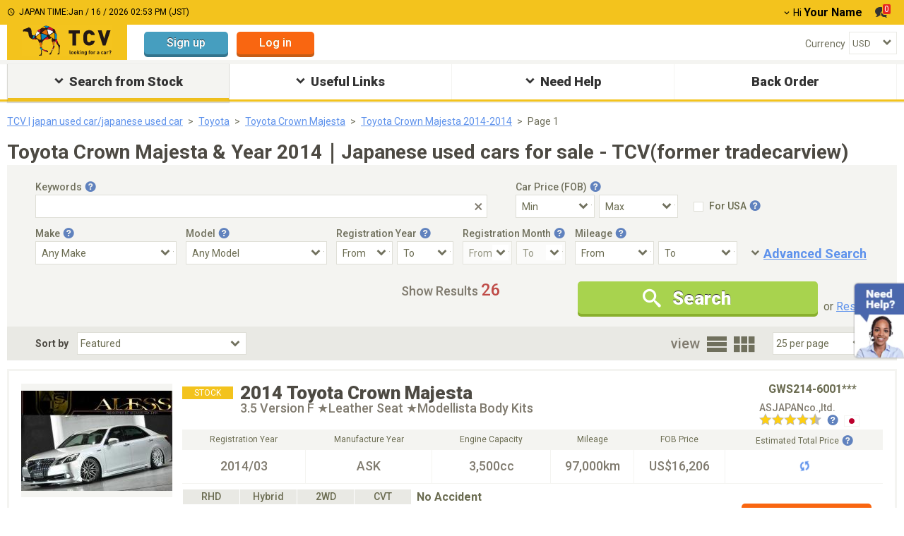

--- FILE ---
content_type: text/html; charset=utf-8
request_url: https://www.tc-v.com/used_car/toyota/crown%20majesta/?fid=2014&jid=2014
body_size: 41458
content:
<!DOCTYPE html><html lang="en"><head>
<script type="text/javascript">window.NREUM||(NREUM={});NREUM.info={"beacon":"bam.nr-data.net","errorBeacon":"bam.nr-data.net","licenseKey":"6f1a793e61","applicationID":"1008326218","transactionName":"IQoPTEZXVA8BRB4VBAMXAlAbUVYHAU4=","queueTime":0,"applicationTime":567,"agent":""}</script>
<script type="text/javascript">(window.NREUM||(NREUM={})).init={privacy:{cookies_enabled:true},ajax:{deny_list:["bam.nr-data.net"]},feature_flags:["soft_nav"],distributed_tracing:{enabled:true}};(window.NREUM||(NREUM={})).loader_config={agentID:"1120196425",accountID:"2455513",trustKey:"2455513",xpid:"VgICVFNSCxABVFFaBAMBVFUJ",licenseKey:"6f1a793e61",applicationID:"1008326218",browserID:"1120196425"};;/*! For license information please see nr-loader-spa-1.308.0.min.js.LICENSE.txt */
(()=>{var e,t,r={384:(e,t,r)=>{"use strict";r.d(t,{NT:()=>a,US:()=>u,Zm:()=>o,bQ:()=>d,dV:()=>c,pV:()=>l});var n=r(6154),i=r(1863),s=r(1910);const a={beacon:"bam.nr-data.net",errorBeacon:"bam.nr-data.net"};function o(){return n.gm.NREUM||(n.gm.NREUM={}),void 0===n.gm.newrelic&&(n.gm.newrelic=n.gm.NREUM),n.gm.NREUM}function c(){let e=o();return e.o||(e.o={ST:n.gm.setTimeout,SI:n.gm.setImmediate||n.gm.setInterval,CT:n.gm.clearTimeout,XHR:n.gm.XMLHttpRequest,REQ:n.gm.Request,EV:n.gm.Event,PR:n.gm.Promise,MO:n.gm.MutationObserver,FETCH:n.gm.fetch,WS:n.gm.WebSocket},(0,s.i)(...Object.values(e.o))),e}function d(e,t){let r=o();r.initializedAgents??={},t.initializedAt={ms:(0,i.t)(),date:new Date},r.initializedAgents[e]=t}function u(e,t){o()[e]=t}function l(){return function(){let e=o();const t=e.info||{};e.info={beacon:a.beacon,errorBeacon:a.errorBeacon,...t}}(),function(){let e=o();const t=e.init||{};e.init={...t}}(),c(),function(){let e=o();const t=e.loader_config||{};e.loader_config={...t}}(),o()}},782:(e,t,r)=>{"use strict";r.d(t,{T:()=>n});const n=r(860).K7.pageViewTiming},860:(e,t,r)=>{"use strict";r.d(t,{$J:()=>u,K7:()=>c,P3:()=>d,XX:()=>i,Yy:()=>o,df:()=>s,qY:()=>n,v4:()=>a});const n="events",i="jserrors",s="browser/blobs",a="rum",o="browser/logs",c={ajax:"ajax",genericEvents:"generic_events",jserrors:i,logging:"logging",metrics:"metrics",pageAction:"page_action",pageViewEvent:"page_view_event",pageViewTiming:"page_view_timing",sessionReplay:"session_replay",sessionTrace:"session_trace",softNav:"soft_navigations",spa:"spa"},d={[c.pageViewEvent]:1,[c.pageViewTiming]:2,[c.metrics]:3,[c.jserrors]:4,[c.spa]:5,[c.ajax]:6,[c.sessionTrace]:7,[c.softNav]:8,[c.sessionReplay]:9,[c.logging]:10,[c.genericEvents]:11},u={[c.pageViewEvent]:a,[c.pageViewTiming]:n,[c.ajax]:n,[c.spa]:n,[c.softNav]:n,[c.metrics]:i,[c.jserrors]:i,[c.sessionTrace]:s,[c.sessionReplay]:s,[c.logging]:o,[c.genericEvents]:"ins"}},944:(e,t,r)=>{"use strict";r.d(t,{R:()=>i});var n=r(3241);function i(e,t){"function"==typeof console.debug&&(console.debug("New Relic Warning: https://github.com/newrelic/newrelic-browser-agent/blob/main/docs/warning-codes.md#".concat(e),t),(0,n.W)({agentIdentifier:null,drained:null,type:"data",name:"warn",feature:"warn",data:{code:e,secondary:t}}))}},993:(e,t,r)=>{"use strict";r.d(t,{A$:()=>s,ET:()=>a,TZ:()=>o,p_:()=>i});var n=r(860);const i={ERROR:"ERROR",WARN:"WARN",INFO:"INFO",DEBUG:"DEBUG",TRACE:"TRACE"},s={OFF:0,ERROR:1,WARN:2,INFO:3,DEBUG:4,TRACE:5},a="log",o=n.K7.logging},1541:(e,t,r)=>{"use strict";r.d(t,{U:()=>i,f:()=>n});const n={MFE:"MFE",BA:"BA"};function i(e,t){if(2!==t?.harvestEndpointVersion)return{};const r=t.agentRef.runtime.appMetadata.agents[0].entityGuid;return e?{"source.id":e.id,"source.name":e.name,"source.type":e.type,"parent.id":e.parent?.id||r,"parent.type":e.parent?.type||n.BA}:{"entity.guid":r,appId:t.agentRef.info.applicationID}}},1687:(e,t,r)=>{"use strict";r.d(t,{Ak:()=>d,Ze:()=>h,x3:()=>u});var n=r(3241),i=r(7836),s=r(3606),a=r(860),o=r(2646);const c={};function d(e,t){const r={staged:!1,priority:a.P3[t]||0};l(e),c[e].get(t)||c[e].set(t,r)}function u(e,t){e&&c[e]&&(c[e].get(t)&&c[e].delete(t),p(e,t,!1),c[e].size&&f(e))}function l(e){if(!e)throw new Error("agentIdentifier required");c[e]||(c[e]=new Map)}function h(e="",t="feature",r=!1){if(l(e),!e||!c[e].get(t)||r)return p(e,t);c[e].get(t).staged=!0,f(e)}function f(e){const t=Array.from(c[e]);t.every(([e,t])=>t.staged)&&(t.sort((e,t)=>e[1].priority-t[1].priority),t.forEach(([t])=>{c[e].delete(t),p(e,t)}))}function p(e,t,r=!0){const a=e?i.ee.get(e):i.ee,c=s.i.handlers;if(!a.aborted&&a.backlog&&c){if((0,n.W)({agentIdentifier:e,type:"lifecycle",name:"drain",feature:t}),r){const e=a.backlog[t],r=c[t];if(r){for(let t=0;e&&t<e.length;++t)g(e[t],r);Object.entries(r).forEach(([e,t])=>{Object.values(t||{}).forEach(t=>{t[0]?.on&&t[0]?.context()instanceof o.y&&t[0].on(e,t[1])})})}}a.isolatedBacklog||delete c[t],a.backlog[t]=null,a.emit("drain-"+t,[])}}function g(e,t){var r=e[1];Object.values(t[r]||{}).forEach(t=>{var r=e[0];if(t[0]===r){var n=t[1],i=e[3],s=e[2];n.apply(i,s)}})}},1738:(e,t,r)=>{"use strict";r.d(t,{U:()=>f,Y:()=>h});var n=r(3241),i=r(9908),s=r(1863),a=r(944),o=r(5701),c=r(3969),d=r(8362),u=r(860),l=r(4261);function h(e,t,r,s){const h=s||r;!h||h[e]&&h[e]!==d.d.prototype[e]||(h[e]=function(){(0,i.p)(c.xV,["API/"+e+"/called"],void 0,u.K7.metrics,r.ee),(0,n.W)({agentIdentifier:r.agentIdentifier,drained:!!o.B?.[r.agentIdentifier],type:"data",name:"api",feature:l.Pl+e,data:{}});try{return t.apply(this,arguments)}catch(e){(0,a.R)(23,e)}})}function f(e,t,r,n,a){const o=e.info;null===r?delete o.jsAttributes[t]:o.jsAttributes[t]=r,(a||null===r)&&(0,i.p)(l.Pl+n,[(0,s.t)(),t,r],void 0,"session",e.ee)}},1741:(e,t,r)=>{"use strict";r.d(t,{W:()=>s});var n=r(944),i=r(4261);class s{#e(e,...t){if(this[e]!==s.prototype[e])return this[e](...t);(0,n.R)(35,e)}addPageAction(e,t){return this.#e(i.hG,e,t)}register(e){return this.#e(i.eY,e)}recordCustomEvent(e,t){return this.#e(i.fF,e,t)}setPageViewName(e,t){return this.#e(i.Fw,e,t)}setCustomAttribute(e,t,r){return this.#e(i.cD,e,t,r)}noticeError(e,t){return this.#e(i.o5,e,t)}setUserId(e,t=!1){return this.#e(i.Dl,e,t)}setApplicationVersion(e){return this.#e(i.nb,e)}setErrorHandler(e){return this.#e(i.bt,e)}addRelease(e,t){return this.#e(i.k6,e,t)}log(e,t){return this.#e(i.$9,e,t)}start(){return this.#e(i.d3)}finished(e){return this.#e(i.BL,e)}recordReplay(){return this.#e(i.CH)}pauseReplay(){return this.#e(i.Tb)}addToTrace(e){return this.#e(i.U2,e)}setCurrentRouteName(e){return this.#e(i.PA,e)}interaction(e){return this.#e(i.dT,e)}wrapLogger(e,t,r){return this.#e(i.Wb,e,t,r)}measure(e,t){return this.#e(i.V1,e,t)}consent(e){return this.#e(i.Pv,e)}}},1863:(e,t,r)=>{"use strict";function n(){return Math.floor(performance.now())}r.d(t,{t:()=>n})},1910:(e,t,r)=>{"use strict";r.d(t,{i:()=>s});var n=r(944);const i=new Map;function s(...e){return e.every(e=>{if(i.has(e))return i.get(e);const t="function"==typeof e?e.toString():"",r=t.includes("[native code]"),s=t.includes("nrWrapper");return r||s||(0,n.R)(64,e?.name||t),i.set(e,r),r})}},2555:(e,t,r)=>{"use strict";r.d(t,{D:()=>o,f:()=>a});var n=r(384),i=r(8122);const s={beacon:n.NT.beacon,errorBeacon:n.NT.errorBeacon,licenseKey:void 0,applicationID:void 0,sa:void 0,queueTime:void 0,applicationTime:void 0,ttGuid:void 0,user:void 0,account:void 0,product:void 0,extra:void 0,jsAttributes:{},userAttributes:void 0,atts:void 0,transactionName:void 0,tNamePlain:void 0};function a(e){try{return!!e.licenseKey&&!!e.errorBeacon&&!!e.applicationID}catch(e){return!1}}const o=e=>(0,i.a)(e,s)},2614:(e,t,r)=>{"use strict";r.d(t,{BB:()=>a,H3:()=>n,g:()=>d,iL:()=>c,tS:()=>o,uh:()=>i,wk:()=>s});const n="NRBA",i="SESSION",s=144e5,a=18e5,o={STARTED:"session-started",PAUSE:"session-pause",RESET:"session-reset",RESUME:"session-resume",UPDATE:"session-update"},c={SAME_TAB:"same-tab",CROSS_TAB:"cross-tab"},d={OFF:0,FULL:1,ERROR:2}},2646:(e,t,r)=>{"use strict";r.d(t,{y:()=>n});class n{constructor(e){this.contextId=e}}},2843:(e,t,r)=>{"use strict";r.d(t,{G:()=>s,u:()=>i});var n=r(3878);function i(e,t=!1,r,i){(0,n.DD)("visibilitychange",function(){if(t)return void("hidden"===document.visibilityState&&e());e(document.visibilityState)},r,i)}function s(e,t,r){(0,n.sp)("pagehide",e,t,r)}},3241:(e,t,r)=>{"use strict";r.d(t,{W:()=>s});var n=r(6154);const i="newrelic";function s(e={}){try{n.gm.dispatchEvent(new CustomEvent(i,{detail:e}))}catch(e){}}},3304:(e,t,r)=>{"use strict";r.d(t,{A:()=>s});var n=r(7836);const i=()=>{const e=new WeakSet;return(t,r)=>{if("object"==typeof r&&null!==r){if(e.has(r))return;e.add(r)}return r}};function s(e){try{return JSON.stringify(e,i())??""}catch(e){try{n.ee.emit("internal-error",[e])}catch(e){}return""}}},3333:(e,t,r)=>{"use strict";r.d(t,{$v:()=>u,TZ:()=>n,Xh:()=>c,Zp:()=>i,kd:()=>d,mq:()=>o,nf:()=>a,qN:()=>s});const n=r(860).K7.genericEvents,i=["auxclick","click","copy","keydown","paste","scrollend"],s=["focus","blur"],a=4,o=1e3,c=2e3,d=["PageAction","UserAction","BrowserPerformance"],u={RESOURCES:"experimental.resources",REGISTER:"register"}},3434:(e,t,r)=>{"use strict";r.d(t,{Jt:()=>s,YM:()=>d});var n=r(7836),i=r(5607);const s="nr@original:".concat(i.W),a=50;var o=Object.prototype.hasOwnProperty,c=!1;function d(e,t){return e||(e=n.ee),r.inPlace=function(e,t,n,i,s){n||(n="");const a="-"===n.charAt(0);for(let o=0;o<t.length;o++){const c=t[o],d=e[c];l(d)||(e[c]=r(d,a?c+n:n,i,c,s))}},r.flag=s,r;function r(t,r,n,c,d){return l(t)?t:(r||(r=""),nrWrapper[s]=t,function(e,t,r){if(Object.defineProperty&&Object.keys)try{return Object.keys(e).forEach(function(r){Object.defineProperty(t,r,{get:function(){return e[r]},set:function(t){return e[r]=t,t}})}),t}catch(e){u([e],r)}for(var n in e)o.call(e,n)&&(t[n]=e[n])}(t,nrWrapper,e),nrWrapper);function nrWrapper(){var s,o,l,h;let f;try{o=this,s=[...arguments],l="function"==typeof n?n(s,o):n||{}}catch(t){u([t,"",[s,o,c],l],e)}i(r+"start",[s,o,c],l,d);const p=performance.now();let g;try{return h=t.apply(o,s),g=performance.now(),h}catch(e){throw g=performance.now(),i(r+"err",[s,o,e],l,d),f=e,f}finally{const e=g-p,t={start:p,end:g,duration:e,isLongTask:e>=a,methodName:c,thrownError:f};t.isLongTask&&i("long-task",[t,o],l,d),i(r+"end",[s,o,h],l,d)}}}function i(r,n,i,s){if(!c||t){var a=c;c=!0;try{e.emit(r,n,i,t,s)}catch(t){u([t,r,n,i],e)}c=a}}}function u(e,t){t||(t=n.ee);try{t.emit("internal-error",e)}catch(e){}}function l(e){return!(e&&"function"==typeof e&&e.apply&&!e[s])}},3606:(e,t,r)=>{"use strict";r.d(t,{i:()=>s});var n=r(9908);s.on=a;var i=s.handlers={};function s(e,t,r,s){a(s||n.d,i,e,t,r)}function a(e,t,r,i,s){s||(s="feature"),e||(e=n.d);var a=t[s]=t[s]||{};(a[r]=a[r]||[]).push([e,i])}},3738:(e,t,r)=>{"use strict";r.d(t,{He:()=>i,Kp:()=>o,Lc:()=>d,Rz:()=>u,TZ:()=>n,bD:()=>s,d3:()=>a,jx:()=>l,sl:()=>h,uP:()=>c});const n=r(860).K7.sessionTrace,i="bstResource",s="resource",a="-start",o="-end",c="fn"+a,d="fn"+o,u="pushState",l=1e3,h=3e4},3785:(e,t,r)=>{"use strict";r.d(t,{R:()=>c,b:()=>d});var n=r(9908),i=r(1863),s=r(860),a=r(3969),o=r(993);function c(e,t,r={},c=o.p_.INFO,d=!0,u,l=(0,i.t)()){(0,n.p)(a.xV,["API/logging/".concat(c.toLowerCase(),"/called")],void 0,s.K7.metrics,e),(0,n.p)(o.ET,[l,t,r,c,d,u],void 0,s.K7.logging,e)}function d(e){return"string"==typeof e&&Object.values(o.p_).some(t=>t===e.toUpperCase().trim())}},3878:(e,t,r)=>{"use strict";function n(e,t){return{capture:e,passive:!1,signal:t}}function i(e,t,r=!1,i){window.addEventListener(e,t,n(r,i))}function s(e,t,r=!1,i){document.addEventListener(e,t,n(r,i))}r.d(t,{DD:()=>s,jT:()=>n,sp:()=>i})},3962:(e,t,r)=>{"use strict";r.d(t,{AM:()=>a,O2:()=>l,OV:()=>s,Qu:()=>h,TZ:()=>c,ih:()=>f,pP:()=>o,t1:()=>u,tC:()=>i,wD:()=>d});var n=r(860);const i=["click","keydown","submit"],s="popstate",a="api",o="initialPageLoad",c=n.K7.softNav,d=5e3,u=500,l={INITIAL_PAGE_LOAD:"",ROUTE_CHANGE:1,UNSPECIFIED:2},h={INTERACTION:1,AJAX:2,CUSTOM_END:3,CUSTOM_TRACER:4},f={IP:"in progress",PF:"pending finish",FIN:"finished",CAN:"cancelled"}},3969:(e,t,r)=>{"use strict";r.d(t,{TZ:()=>n,XG:()=>o,rs:()=>i,xV:()=>a,z_:()=>s});const n=r(860).K7.metrics,i="sm",s="cm",a="storeSupportabilityMetrics",o="storeEventMetrics"},4234:(e,t,r)=>{"use strict";r.d(t,{W:()=>s});var n=r(7836),i=r(1687);class s{constructor(e,t){this.agentIdentifier=e,this.ee=n.ee.get(e),this.featureName=t,this.blocked=!1}deregisterDrain(){(0,i.x3)(this.agentIdentifier,this.featureName)}}},4261:(e,t,r)=>{"use strict";r.d(t,{$9:()=>u,BL:()=>c,CH:()=>p,Dl:()=>R,Fw:()=>w,PA:()=>v,Pl:()=>n,Pv:()=>A,Tb:()=>h,U2:()=>a,V1:()=>E,Wb:()=>T,bt:()=>y,cD:()=>b,d3:()=>x,dT:()=>d,eY:()=>g,fF:()=>f,hG:()=>s,hw:()=>i,k6:()=>o,nb:()=>m,o5:()=>l});const n="api-",i=n+"ixn-",s="addPageAction",a="addToTrace",o="addRelease",c="finished",d="interaction",u="log",l="noticeError",h="pauseReplay",f="recordCustomEvent",p="recordReplay",g="register",m="setApplicationVersion",v="setCurrentRouteName",b="setCustomAttribute",y="setErrorHandler",w="setPageViewName",R="setUserId",x="start",T="wrapLogger",E="measure",A="consent"},5205:(e,t,r)=>{"use strict";r.d(t,{j:()=>S});var n=r(384),i=r(1741);var s=r(2555),a=r(3333);const o=e=>{if(!e||"string"!=typeof e)return!1;try{document.createDocumentFragment().querySelector(e)}catch{return!1}return!0};var c=r(2614),d=r(944),u=r(8122);const l="[data-nr-mask]",h=e=>(0,u.a)(e,(()=>{const e={feature_flags:[],experimental:{allow_registered_children:!1,resources:!1},mask_selector:"*",block_selector:"[data-nr-block]",mask_input_options:{color:!1,date:!1,"datetime-local":!1,email:!1,month:!1,number:!1,range:!1,search:!1,tel:!1,text:!1,time:!1,url:!1,week:!1,textarea:!1,select:!1,password:!0}};return{ajax:{deny_list:void 0,block_internal:!0,enabled:!0,autoStart:!0},api:{get allow_registered_children(){return e.feature_flags.includes(a.$v.REGISTER)||e.experimental.allow_registered_children},set allow_registered_children(t){e.experimental.allow_registered_children=t},duplicate_registered_data:!1},browser_consent_mode:{enabled:!1},distributed_tracing:{enabled:void 0,exclude_newrelic_header:void 0,cors_use_newrelic_header:void 0,cors_use_tracecontext_headers:void 0,allowed_origins:void 0},get feature_flags(){return e.feature_flags},set feature_flags(t){e.feature_flags=t},generic_events:{enabled:!0,autoStart:!0},harvest:{interval:30},jserrors:{enabled:!0,autoStart:!0},logging:{enabled:!0,autoStart:!0},metrics:{enabled:!0,autoStart:!0},obfuscate:void 0,page_action:{enabled:!0},page_view_event:{enabled:!0,autoStart:!0},page_view_timing:{enabled:!0,autoStart:!0},performance:{capture_marks:!1,capture_measures:!1,capture_detail:!0,resources:{get enabled(){return e.feature_flags.includes(a.$v.RESOURCES)||e.experimental.resources},set enabled(t){e.experimental.resources=t},asset_types:[],first_party_domains:[],ignore_newrelic:!0}},privacy:{cookies_enabled:!0},proxy:{assets:void 0,beacon:void 0},session:{expiresMs:c.wk,inactiveMs:c.BB},session_replay:{autoStart:!0,enabled:!1,preload:!1,sampling_rate:10,error_sampling_rate:100,collect_fonts:!1,inline_images:!1,fix_stylesheets:!0,mask_all_inputs:!0,get mask_text_selector(){return e.mask_selector},set mask_text_selector(t){o(t)?e.mask_selector="".concat(t,",").concat(l):""===t||null===t?e.mask_selector=l:(0,d.R)(5,t)},get block_class(){return"nr-block"},get ignore_class(){return"nr-ignore"},get mask_text_class(){return"nr-mask"},get block_selector(){return e.block_selector},set block_selector(t){o(t)?e.block_selector+=",".concat(t):""!==t&&(0,d.R)(6,t)},get mask_input_options(){return e.mask_input_options},set mask_input_options(t){t&&"object"==typeof t?e.mask_input_options={...t,password:!0}:(0,d.R)(7,t)}},session_trace:{enabled:!0,autoStart:!0},soft_navigations:{enabled:!0,autoStart:!0},spa:{enabled:!0,autoStart:!0},ssl:void 0,user_actions:{enabled:!0,elementAttributes:["id","className","tagName","type"]}}})());var f=r(6154),p=r(9324);let g=0;const m={buildEnv:p.F3,distMethod:p.Xs,version:p.xv,originTime:f.WN},v={consented:!1},b={appMetadata:{},get consented(){return this.session?.state?.consent||v.consented},set consented(e){v.consented=e},customTransaction:void 0,denyList:void 0,disabled:!1,harvester:void 0,isolatedBacklog:!1,isRecording:!1,loaderType:void 0,maxBytes:3e4,obfuscator:void 0,onerror:void 0,ptid:void 0,releaseIds:{},session:void 0,timeKeeper:void 0,registeredEntities:[],jsAttributesMetadata:{bytes:0},get harvestCount(){return++g}},y=e=>{const t=(0,u.a)(e,b),r=Object.keys(m).reduce((e,t)=>(e[t]={value:m[t],writable:!1,configurable:!0,enumerable:!0},e),{});return Object.defineProperties(t,r)};var w=r(5701);const R=e=>{const t=e.startsWith("http");e+="/",r.p=t?e:"https://"+e};var x=r(7836),T=r(3241);const E={accountID:void 0,trustKey:void 0,agentID:void 0,licenseKey:void 0,applicationID:void 0,xpid:void 0},A=e=>(0,u.a)(e,E),_=new Set;function S(e,t={},r,a){let{init:o,info:c,loader_config:d,runtime:u={},exposed:l=!0}=t;if(!c){const e=(0,n.pV)();o=e.init,c=e.info,d=e.loader_config}e.init=h(o||{}),e.loader_config=A(d||{}),c.jsAttributes??={},f.bv&&(c.jsAttributes.isWorker=!0),e.info=(0,s.D)(c);const p=e.init,g=[c.beacon,c.errorBeacon];_.has(e.agentIdentifier)||(p.proxy.assets&&(R(p.proxy.assets),g.push(p.proxy.assets)),p.proxy.beacon&&g.push(p.proxy.beacon),e.beacons=[...g],function(e){const t=(0,n.pV)();Object.getOwnPropertyNames(i.W.prototype).forEach(r=>{const n=i.W.prototype[r];if("function"!=typeof n||"constructor"===n)return;let s=t[r];e[r]&&!1!==e.exposed&&"micro-agent"!==e.runtime?.loaderType&&(t[r]=(...t)=>{const n=e[r](...t);return s?s(...t):n})})}(e),(0,n.US)("activatedFeatures",w.B)),u.denyList=[...p.ajax.deny_list||[],...p.ajax.block_internal?g:[]],u.ptid=e.agentIdentifier,u.loaderType=r,e.runtime=y(u),_.has(e.agentIdentifier)||(e.ee=x.ee.get(e.agentIdentifier),e.exposed=l,(0,T.W)({agentIdentifier:e.agentIdentifier,drained:!!w.B?.[e.agentIdentifier],type:"lifecycle",name:"initialize",feature:void 0,data:e.config})),_.add(e.agentIdentifier)}},5270:(e,t,r)=>{"use strict";r.d(t,{Aw:()=>a,SR:()=>s,rF:()=>o});var n=r(384),i=r(7767);function s(e){return!!(0,n.dV)().o.MO&&(0,i.V)(e)&&!0===e?.session_trace.enabled}function a(e){return!0===e?.session_replay.preload&&s(e)}function o(e,t){try{if("string"==typeof t?.type){if("password"===t.type.toLowerCase())return"*".repeat(e?.length||0);if(void 0!==t?.dataset?.nrUnmask||t?.classList?.contains("nr-unmask"))return e}}catch(e){}return"string"==typeof e?e.replace(/[\S]/g,"*"):"*".repeat(e?.length||0)}},5289:(e,t,r)=>{"use strict";r.d(t,{GG:()=>a,Qr:()=>c,sB:()=>o});var n=r(3878),i=r(6389);function s(){return"undefined"==typeof document||"complete"===document.readyState}function a(e,t){if(s())return e();const r=(0,i.J)(e),a=setInterval(()=>{s()&&(clearInterval(a),r())},500);(0,n.sp)("load",r,t)}function o(e){if(s())return e();(0,n.DD)("DOMContentLoaded",e)}function c(e){if(s())return e();(0,n.sp)("popstate",e)}},5607:(e,t,r)=>{"use strict";r.d(t,{W:()=>n});const n=(0,r(9566).bz)()},5701:(e,t,r)=>{"use strict";r.d(t,{B:()=>s,t:()=>a});var n=r(3241);const i=new Set,s={};function a(e,t){const r=t.agentIdentifier;s[r]??={},e&&"object"==typeof e&&(i.has(r)||(t.ee.emit("rumresp",[e]),s[r]=e,i.add(r),(0,n.W)({agentIdentifier:r,loaded:!0,drained:!0,type:"lifecycle",name:"load",feature:void 0,data:e})))}},6154:(e,t,r)=>{"use strict";r.d(t,{OF:()=>d,RI:()=>i,WN:()=>h,bv:()=>s,eN:()=>f,gm:()=>a,lR:()=>l,m:()=>c,mw:()=>o,sb:()=>u});var n=r(1863);const i="undefined"!=typeof window&&!!window.document,s="undefined"!=typeof WorkerGlobalScope&&("undefined"!=typeof self&&self instanceof WorkerGlobalScope&&self.navigator instanceof WorkerNavigator||"undefined"!=typeof globalThis&&globalThis instanceof WorkerGlobalScope&&globalThis.navigator instanceof WorkerNavigator),a=i?window:"undefined"!=typeof WorkerGlobalScope&&("undefined"!=typeof self&&self instanceof WorkerGlobalScope&&self||"undefined"!=typeof globalThis&&globalThis instanceof WorkerGlobalScope&&globalThis),o=Boolean("hidden"===a?.document?.visibilityState),c=""+a?.location,d=/iPad|iPhone|iPod/.test(a.navigator?.userAgent),u=d&&"undefined"==typeof SharedWorker,l=(()=>{const e=a.navigator?.userAgent?.match(/Firefox[/\s](\d+\.\d+)/);return Array.isArray(e)&&e.length>=2?+e[1]:0})(),h=Date.now()-(0,n.t)(),f=()=>"undefined"!=typeof PerformanceNavigationTiming&&a?.performance?.getEntriesByType("navigation")?.[0]?.responseStart},6344:(e,t,r)=>{"use strict";r.d(t,{BB:()=>u,Qb:()=>l,TZ:()=>i,Ug:()=>a,Vh:()=>s,_s:()=>o,bc:()=>d,yP:()=>c});var n=r(2614);const i=r(860).K7.sessionReplay,s="errorDuringReplay",a=.12,o={DomContentLoaded:0,Load:1,FullSnapshot:2,IncrementalSnapshot:3,Meta:4,Custom:5},c={[n.g.ERROR]:15e3,[n.g.FULL]:3e5,[n.g.OFF]:0},d={RESET:{message:"Session was reset",sm:"Reset"},IMPORT:{message:"Recorder failed to import",sm:"Import"},TOO_MANY:{message:"429: Too Many Requests",sm:"Too-Many"},TOO_BIG:{message:"Payload was too large",sm:"Too-Big"},CROSS_TAB:{message:"Session Entity was set to OFF on another tab",sm:"Cross-Tab"},ENTITLEMENTS:{message:"Session Replay is not allowed and will not be started",sm:"Entitlement"}},u=5e3,l={API:"api",RESUME:"resume",SWITCH_TO_FULL:"switchToFull",INITIALIZE:"initialize",PRELOAD:"preload"}},6389:(e,t,r)=>{"use strict";function n(e,t=500,r={}){const n=r?.leading||!1;let i;return(...r)=>{n&&void 0===i&&(e.apply(this,r),i=setTimeout(()=>{i=clearTimeout(i)},t)),n||(clearTimeout(i),i=setTimeout(()=>{e.apply(this,r)},t))}}function i(e){let t=!1;return(...r)=>{t||(t=!0,e.apply(this,r))}}r.d(t,{J:()=>i,s:()=>n})},6630:(e,t,r)=>{"use strict";r.d(t,{T:()=>n});const n=r(860).K7.pageViewEvent},6774:(e,t,r)=>{"use strict";r.d(t,{T:()=>n});const n=r(860).K7.jserrors},7295:(e,t,r)=>{"use strict";r.d(t,{Xv:()=>a,gX:()=>i,iW:()=>s});var n=[];function i(e){if(!e||s(e))return!1;if(0===n.length)return!0;if("*"===n[0].hostname)return!1;for(var t=0;t<n.length;t++){var r=n[t];if(r.hostname.test(e.hostname)&&r.pathname.test(e.pathname))return!1}return!0}function s(e){return void 0===e.hostname}function a(e){if(n=[],e&&e.length)for(var t=0;t<e.length;t++){let r=e[t];if(!r)continue;if("*"===r)return void(n=[{hostname:"*"}]);0===r.indexOf("http://")?r=r.substring(7):0===r.indexOf("https://")&&(r=r.substring(8));const i=r.indexOf("/");let s,a;i>0?(s=r.substring(0,i),a=r.substring(i)):(s=r,a="*");let[c]=s.split(":");n.push({hostname:o(c),pathname:o(a,!0)})}}function o(e,t=!1){const r=e.replace(/[.+?^${}()|[\]\\]/g,e=>"\\"+e).replace(/\*/g,".*?");return new RegExp((t?"^":"")+r+"$")}},7485:(e,t,r)=>{"use strict";r.d(t,{D:()=>i});var n=r(6154);function i(e){if(0===(e||"").indexOf("data:"))return{protocol:"data"};try{const t=new URL(e,location.href),r={port:t.port,hostname:t.hostname,pathname:t.pathname,search:t.search,protocol:t.protocol.slice(0,t.protocol.indexOf(":")),sameOrigin:t.protocol===n.gm?.location?.protocol&&t.host===n.gm?.location?.host};return r.port&&""!==r.port||("http:"===t.protocol&&(r.port="80"),"https:"===t.protocol&&(r.port="443")),r.pathname&&""!==r.pathname?r.pathname.startsWith("/")||(r.pathname="/".concat(r.pathname)):r.pathname="/",r}catch(e){return{}}}},7699:(e,t,r)=>{"use strict";r.d(t,{It:()=>s,KC:()=>o,No:()=>i,qh:()=>a});var n=r(860);const i=16e3,s=1e6,a="SESSION_ERROR",o={[n.K7.logging]:!0,[n.K7.genericEvents]:!1,[n.K7.jserrors]:!1,[n.K7.ajax]:!1}},7767:(e,t,r)=>{"use strict";r.d(t,{V:()=>i});var n=r(6154);const i=e=>n.RI&&!0===e?.privacy.cookies_enabled},7836:(e,t,r)=>{"use strict";r.d(t,{P:()=>o,ee:()=>c});var n=r(384),i=r(8990),s=r(2646),a=r(5607);const o="nr@context:".concat(a.W),c=function e(t,r){var n={},a={},u={},l=!1;try{l=16===r.length&&d.initializedAgents?.[r]?.runtime.isolatedBacklog}catch(e){}var h={on:p,addEventListener:p,removeEventListener:function(e,t){var r=n[e];if(!r)return;for(var i=0;i<r.length;i++)r[i]===t&&r.splice(i,1)},emit:function(e,r,n,i,s){!1!==s&&(s=!0);if(c.aborted&&!i)return;t&&s&&t.emit(e,r,n);var o=f(n);g(e).forEach(e=>{e.apply(o,r)});var d=v()[a[e]];d&&d.push([h,e,r,o]);return o},get:m,listeners:g,context:f,buffer:function(e,t){const r=v();if(t=t||"feature",h.aborted)return;Object.entries(e||{}).forEach(([e,n])=>{a[n]=t,t in r||(r[t]=[])})},abort:function(){h._aborted=!0,Object.keys(h.backlog).forEach(e=>{delete h.backlog[e]})},isBuffering:function(e){return!!v()[a[e]]},debugId:r,backlog:l?{}:t&&"object"==typeof t.backlog?t.backlog:{},isolatedBacklog:l};return Object.defineProperty(h,"aborted",{get:()=>{let e=h._aborted||!1;return e||(t&&(e=t.aborted),e)}}),h;function f(e){return e&&e instanceof s.y?e:e?(0,i.I)(e,o,()=>new s.y(o)):new s.y(o)}function p(e,t){n[e]=g(e).concat(t)}function g(e){return n[e]||[]}function m(t){return u[t]=u[t]||e(h,t)}function v(){return h.backlog}}(void 0,"globalEE"),d=(0,n.Zm)();d.ee||(d.ee=c)},8122:(e,t,r)=>{"use strict";r.d(t,{a:()=>i});var n=r(944);function i(e,t){try{if(!e||"object"!=typeof e)return(0,n.R)(3);if(!t||"object"!=typeof t)return(0,n.R)(4);const r=Object.create(Object.getPrototypeOf(t),Object.getOwnPropertyDescriptors(t)),s=0===Object.keys(r).length?e:r;for(let a in s)if(void 0!==e[a])try{if(null===e[a]){r[a]=null;continue}Array.isArray(e[a])&&Array.isArray(t[a])?r[a]=Array.from(new Set([...e[a],...t[a]])):"object"==typeof e[a]&&"object"==typeof t[a]?r[a]=i(e[a],t[a]):r[a]=e[a]}catch(e){r[a]||(0,n.R)(1,e)}return r}catch(e){(0,n.R)(2,e)}}},8139:(e,t,r)=>{"use strict";r.d(t,{u:()=>h});var n=r(7836),i=r(3434),s=r(8990),a=r(6154);const o={},c=a.gm.XMLHttpRequest,d="addEventListener",u="removeEventListener",l="nr@wrapped:".concat(n.P);function h(e){var t=function(e){return(e||n.ee).get("events")}(e);if(o[t.debugId]++)return t;o[t.debugId]=1;var r=(0,i.YM)(t,!0);function h(e){r.inPlace(e,[d,u],"-",p)}function p(e,t){return e[1]}return"getPrototypeOf"in Object&&(a.RI&&f(document,h),c&&f(c.prototype,h),f(a.gm,h)),t.on(d+"-start",function(e,t){var n=e[1];if(null!==n&&("function"==typeof n||"object"==typeof n)&&"newrelic"!==e[0]){var i=(0,s.I)(n,l,function(){var e={object:function(){if("function"!=typeof n.handleEvent)return;return n.handleEvent.apply(n,arguments)},function:n}[typeof n];return e?r(e,"fn-",null,e.name||"anonymous"):n});this.wrapped=e[1]=i}}),t.on(u+"-start",function(e){e[1]=this.wrapped||e[1]}),t}function f(e,t,...r){let n=e;for(;"object"==typeof n&&!Object.prototype.hasOwnProperty.call(n,d);)n=Object.getPrototypeOf(n);n&&t(n,...r)}},8362:(e,t,r)=>{"use strict";r.d(t,{d:()=>s});var n=r(9566),i=r(1741);class s extends i.W{agentIdentifier=(0,n.LA)(16)}},8374:(e,t,r)=>{r.nc=(()=>{try{return document?.currentScript?.nonce}catch(e){}return""})()},8990:(e,t,r)=>{"use strict";r.d(t,{I:()=>i});var n=Object.prototype.hasOwnProperty;function i(e,t,r){if(n.call(e,t))return e[t];var i=r();if(Object.defineProperty&&Object.keys)try{return Object.defineProperty(e,t,{value:i,writable:!0,enumerable:!1}),i}catch(e){}return e[t]=i,i}},9119:(e,t,r)=>{"use strict";r.d(t,{L:()=>s});var n=/([^?#]*)[^#]*(#[^?]*|$).*/,i=/([^?#]*)().*/;function s(e,t){return e?e.replace(t?n:i,"$1$2"):e}},9300:(e,t,r)=>{"use strict";r.d(t,{T:()=>n});const n=r(860).K7.ajax},9324:(e,t,r)=>{"use strict";r.d(t,{AJ:()=>a,F3:()=>i,Xs:()=>s,Yq:()=>o,xv:()=>n});const n="1.308.0",i="PROD",s="CDN",a="@newrelic/rrweb",o="1.0.1"},9566:(e,t,r)=>{"use strict";r.d(t,{LA:()=>o,ZF:()=>c,bz:()=>a,el:()=>d});var n=r(6154);const i="xxxxxxxx-xxxx-4xxx-yxxx-xxxxxxxxxxxx";function s(e,t){return e?15&e[t]:16*Math.random()|0}function a(){const e=n.gm?.crypto||n.gm?.msCrypto;let t,r=0;return e&&e.getRandomValues&&(t=e.getRandomValues(new Uint8Array(30))),i.split("").map(e=>"x"===e?s(t,r++).toString(16):"y"===e?(3&s()|8).toString(16):e).join("")}function o(e){const t=n.gm?.crypto||n.gm?.msCrypto;let r,i=0;t&&t.getRandomValues&&(r=t.getRandomValues(new Uint8Array(e)));const a=[];for(var o=0;o<e;o++)a.push(s(r,i++).toString(16));return a.join("")}function c(){return o(16)}function d(){return o(32)}},9908:(e,t,r)=>{"use strict";r.d(t,{d:()=>n,p:()=>i});var n=r(7836).ee.get("handle");function i(e,t,r,i,s){s?(s.buffer([e],i),s.emit(e,t,r)):(n.buffer([e],i),n.emit(e,t,r))}}},n={};function i(e){var t=n[e];if(void 0!==t)return t.exports;var s=n[e]={exports:{}};return r[e](s,s.exports,i),s.exports}i.m=r,i.d=(e,t)=>{for(var r in t)i.o(t,r)&&!i.o(e,r)&&Object.defineProperty(e,r,{enumerable:!0,get:t[r]})},i.f={},i.e=e=>Promise.all(Object.keys(i.f).reduce((t,r)=>(i.f[r](e,t),t),[])),i.u=e=>({212:"nr-spa-compressor",249:"nr-spa-recorder",478:"nr-spa"}[e]+"-1.308.0.min.js"),i.o=(e,t)=>Object.prototype.hasOwnProperty.call(e,t),e={},t="NRBA-1.308.0.PROD:",i.l=(r,n,s,a)=>{if(e[r])e[r].push(n);else{var o,c;if(void 0!==s)for(var d=document.getElementsByTagName("script"),u=0;u<d.length;u++){var l=d[u];if(l.getAttribute("src")==r||l.getAttribute("data-webpack")==t+s){o=l;break}}if(!o){c=!0;var h={478:"sha512-RSfSVnmHk59T/uIPbdSE0LPeqcEdF4/+XhfJdBuccH5rYMOEZDhFdtnh6X6nJk7hGpzHd9Ujhsy7lZEz/ORYCQ==",249:"sha512-ehJXhmntm85NSqW4MkhfQqmeKFulra3klDyY0OPDUE+sQ3GokHlPh1pmAzuNy//3j4ac6lzIbmXLvGQBMYmrkg==",212:"sha512-B9h4CR46ndKRgMBcK+j67uSR2RCnJfGefU+A7FrgR/k42ovXy5x/MAVFiSvFxuVeEk/pNLgvYGMp1cBSK/G6Fg=="};(o=document.createElement("script")).charset="utf-8",i.nc&&o.setAttribute("nonce",i.nc),o.setAttribute("data-webpack",t+s),o.src=r,0!==o.src.indexOf(window.location.origin+"/")&&(o.crossOrigin="anonymous"),h[a]&&(o.integrity=h[a])}e[r]=[n];var f=(t,n)=>{o.onerror=o.onload=null,clearTimeout(p);var i=e[r];if(delete e[r],o.parentNode&&o.parentNode.removeChild(o),i&&i.forEach(e=>e(n)),t)return t(n)},p=setTimeout(f.bind(null,void 0,{type:"timeout",target:o}),12e4);o.onerror=f.bind(null,o.onerror),o.onload=f.bind(null,o.onload),c&&document.head.appendChild(o)}},i.r=e=>{"undefined"!=typeof Symbol&&Symbol.toStringTag&&Object.defineProperty(e,Symbol.toStringTag,{value:"Module"}),Object.defineProperty(e,"__esModule",{value:!0})},i.p="https://js-agent.newrelic.com/",(()=>{var e={38:0,788:0};i.f.j=(t,r)=>{var n=i.o(e,t)?e[t]:void 0;if(0!==n)if(n)r.push(n[2]);else{var s=new Promise((r,i)=>n=e[t]=[r,i]);r.push(n[2]=s);var a=i.p+i.u(t),o=new Error;i.l(a,r=>{if(i.o(e,t)&&(0!==(n=e[t])&&(e[t]=void 0),n)){var s=r&&("load"===r.type?"missing":r.type),a=r&&r.target&&r.target.src;o.message="Loading chunk "+t+" failed: ("+s+": "+a+")",o.name="ChunkLoadError",o.type=s,o.request=a,n[1](o)}},"chunk-"+t,t)}};var t=(t,r)=>{var n,s,[a,o,c]=r,d=0;if(a.some(t=>0!==e[t])){for(n in o)i.o(o,n)&&(i.m[n]=o[n]);if(c)c(i)}for(t&&t(r);d<a.length;d++)s=a[d],i.o(e,s)&&e[s]&&e[s][0](),e[s]=0},r=self["webpackChunk:NRBA-1.308.0.PROD"]=self["webpackChunk:NRBA-1.308.0.PROD"]||[];r.forEach(t.bind(null,0)),r.push=t.bind(null,r.push.bind(r))})(),(()=>{"use strict";i(8374);var e=i(8362),t=i(860);const r=Object.values(t.K7);var n=i(5205);var s=i(9908),a=i(1863),o=i(4261),c=i(1738);var d=i(1687),u=i(4234),l=i(5289),h=i(6154),f=i(944),p=i(5270),g=i(7767),m=i(6389),v=i(7699);class b extends u.W{constructor(e,t){super(e.agentIdentifier,t),this.agentRef=e,this.abortHandler=void 0,this.featAggregate=void 0,this.loadedSuccessfully=void 0,this.onAggregateImported=new Promise(e=>{this.loadedSuccessfully=e}),this.deferred=Promise.resolve(),!1===e.init[this.featureName].autoStart?this.deferred=new Promise((t,r)=>{this.ee.on("manual-start-all",(0,m.J)(()=>{(0,d.Ak)(e.agentIdentifier,this.featureName),t()}))}):(0,d.Ak)(e.agentIdentifier,t)}importAggregator(e,t,r={}){if(this.featAggregate)return;const n=async()=>{let n;await this.deferred;try{if((0,g.V)(e.init)){const{setupAgentSession:t}=await i.e(478).then(i.bind(i,8766));n=t(e)}}catch(e){(0,f.R)(20,e),this.ee.emit("internal-error",[e]),(0,s.p)(v.qh,[e],void 0,this.featureName,this.ee)}try{if(!this.#t(this.featureName,n,e.init))return(0,d.Ze)(this.agentIdentifier,this.featureName),void this.loadedSuccessfully(!1);const{Aggregate:i}=await t();this.featAggregate=new i(e,r),e.runtime.harvester.initializedAggregates.push(this.featAggregate),this.loadedSuccessfully(!0)}catch(e){(0,f.R)(34,e),this.abortHandler?.(),(0,d.Ze)(this.agentIdentifier,this.featureName,!0),this.loadedSuccessfully(!1),this.ee&&this.ee.abort()}};h.RI?(0,l.GG)(()=>n(),!0):n()}#t(e,r,n){if(this.blocked)return!1;switch(e){case t.K7.sessionReplay:return(0,p.SR)(n)&&!!r;case t.K7.sessionTrace:return!!r;default:return!0}}}var y=i(6630),w=i(2614),R=i(3241);class x extends b{static featureName=y.T;constructor(e){var t;super(e,y.T),this.setupInspectionEvents(e.agentIdentifier),t=e,(0,c.Y)(o.Fw,function(e,r){"string"==typeof e&&("/"!==e.charAt(0)&&(e="/"+e),t.runtime.customTransaction=(r||"http://custom.transaction")+e,(0,s.p)(o.Pl+o.Fw,[(0,a.t)()],void 0,void 0,t.ee))},t),this.importAggregator(e,()=>i.e(478).then(i.bind(i,2467)))}setupInspectionEvents(e){const t=(t,r)=>{t&&(0,R.W)({agentIdentifier:e,timeStamp:t.timeStamp,loaded:"complete"===t.target.readyState,type:"window",name:r,data:t.target.location+""})};(0,l.sB)(e=>{t(e,"DOMContentLoaded")}),(0,l.GG)(e=>{t(e,"load")}),(0,l.Qr)(e=>{t(e,"navigate")}),this.ee.on(w.tS.UPDATE,(t,r)=>{(0,R.W)({agentIdentifier:e,type:"lifecycle",name:"session",data:r})})}}var T=i(384);class E extends e.d{constructor(e){var t;(super(),h.gm)?(this.features={},(0,T.bQ)(this.agentIdentifier,this),this.desiredFeatures=new Set(e.features||[]),this.desiredFeatures.add(x),(0,n.j)(this,e,e.loaderType||"agent"),t=this,(0,c.Y)(o.cD,function(e,r,n=!1){if("string"==typeof e){if(["string","number","boolean"].includes(typeof r)||null===r)return(0,c.U)(t,e,r,o.cD,n);(0,f.R)(40,typeof r)}else(0,f.R)(39,typeof e)},t),function(e){(0,c.Y)(o.Dl,function(t,r=!1){if("string"!=typeof t&&null!==t)return void(0,f.R)(41,typeof t);const n=e.info.jsAttributes["enduser.id"];r&&null!=n&&n!==t?(0,s.p)(o.Pl+"setUserIdAndResetSession",[t],void 0,"session",e.ee):(0,c.U)(e,"enduser.id",t,o.Dl,!0)},e)}(this),function(e){(0,c.Y)(o.nb,function(t){if("string"==typeof t||null===t)return(0,c.U)(e,"application.version",t,o.nb,!1);(0,f.R)(42,typeof t)},e)}(this),function(e){(0,c.Y)(o.d3,function(){e.ee.emit("manual-start-all")},e)}(this),function(e){(0,c.Y)(o.Pv,function(t=!0){if("boolean"==typeof t){if((0,s.p)(o.Pl+o.Pv,[t],void 0,"session",e.ee),e.runtime.consented=t,t){const t=e.features.page_view_event;t.onAggregateImported.then(e=>{const r=t.featAggregate;e&&!r.sentRum&&r.sendRum()})}}else(0,f.R)(65,typeof t)},e)}(this),this.run()):(0,f.R)(21)}get config(){return{info:this.info,init:this.init,loader_config:this.loader_config,runtime:this.runtime}}get api(){return this}run(){try{const e=function(e){const t={};return r.forEach(r=>{t[r]=!!e[r]?.enabled}),t}(this.init),n=[...this.desiredFeatures];n.sort((e,r)=>t.P3[e.featureName]-t.P3[r.featureName]),n.forEach(r=>{if(!e[r.featureName]&&r.featureName!==t.K7.pageViewEvent)return;if(r.featureName===t.K7.spa)return void(0,f.R)(67);const n=function(e){switch(e){case t.K7.ajax:return[t.K7.jserrors];case t.K7.sessionTrace:return[t.K7.ajax,t.K7.pageViewEvent];case t.K7.sessionReplay:return[t.K7.sessionTrace];case t.K7.pageViewTiming:return[t.K7.pageViewEvent];default:return[]}}(r.featureName).filter(e=>!(e in this.features));n.length>0&&(0,f.R)(36,{targetFeature:r.featureName,missingDependencies:n}),this.features[r.featureName]=new r(this)})}catch(e){(0,f.R)(22,e);for(const e in this.features)this.features[e].abortHandler?.();const t=(0,T.Zm)();delete t.initializedAgents[this.agentIdentifier]?.features,delete this.sharedAggregator;return t.ee.get(this.agentIdentifier).abort(),!1}}}var A=i(2843),_=i(782);class S extends b{static featureName=_.T;constructor(e){super(e,_.T),h.RI&&((0,A.u)(()=>(0,s.p)("docHidden",[(0,a.t)()],void 0,_.T,this.ee),!0),(0,A.G)(()=>(0,s.p)("winPagehide",[(0,a.t)()],void 0,_.T,this.ee)),this.importAggregator(e,()=>i.e(478).then(i.bind(i,9917))))}}var O=i(3969);class I extends b{static featureName=O.TZ;constructor(e){super(e,O.TZ),h.RI&&document.addEventListener("securitypolicyviolation",e=>{(0,s.p)(O.xV,["Generic/CSPViolation/Detected"],void 0,this.featureName,this.ee)}),this.importAggregator(e,()=>i.e(478).then(i.bind(i,6555)))}}var N=i(6774),P=i(3878),k=i(3304);class D{constructor(e,t,r,n,i){this.name="UncaughtError",this.message="string"==typeof e?e:(0,k.A)(e),this.sourceURL=t,this.line=r,this.column=n,this.__newrelic=i}}function C(e){return M(e)?e:new D(void 0!==e?.message?e.message:e,e?.filename||e?.sourceURL,e?.lineno||e?.line,e?.colno||e?.col,e?.__newrelic,e?.cause)}function j(e){const t="Unhandled Promise Rejection: ";if(!e?.reason)return;if(M(e.reason)){try{e.reason.message.startsWith(t)||(e.reason.message=t+e.reason.message)}catch(e){}return C(e.reason)}const r=C(e.reason);return(r.message||"").startsWith(t)||(r.message=t+r.message),r}function L(e){if(e.error instanceof SyntaxError&&!/:\d+$/.test(e.error.stack?.trim())){const t=new D(e.message,e.filename,e.lineno,e.colno,e.error.__newrelic,e.cause);return t.name=SyntaxError.name,t}return M(e.error)?e.error:C(e)}function M(e){return e instanceof Error&&!!e.stack}function H(e,r,n,i,o=(0,a.t)()){"string"==typeof e&&(e=new Error(e)),(0,s.p)("err",[e,o,!1,r,n.runtime.isRecording,void 0,i],void 0,t.K7.jserrors,n.ee),(0,s.p)("uaErr",[],void 0,t.K7.genericEvents,n.ee)}var B=i(1541),K=i(993),W=i(3785);function U(e,{customAttributes:t={},level:r=K.p_.INFO}={},n,i,s=(0,a.t)()){(0,W.R)(n.ee,e,t,r,!1,i,s)}function F(e,r,n,i,c=(0,a.t)()){(0,s.p)(o.Pl+o.hG,[c,e,r,i],void 0,t.K7.genericEvents,n.ee)}function V(e,r,n,i,c=(0,a.t)()){const{start:d,end:u,customAttributes:l}=r||{},h={customAttributes:l||{}};if("object"!=typeof h.customAttributes||"string"!=typeof e||0===e.length)return void(0,f.R)(57);const p=(e,t)=>null==e?t:"number"==typeof e?e:e instanceof PerformanceMark?e.startTime:Number.NaN;if(h.start=p(d,0),h.end=p(u,c),Number.isNaN(h.start)||Number.isNaN(h.end))(0,f.R)(57);else{if(h.duration=h.end-h.start,!(h.duration<0))return(0,s.p)(o.Pl+o.V1,[h,e,i],void 0,t.K7.genericEvents,n.ee),h;(0,f.R)(58)}}function G(e,r={},n,i,c=(0,a.t)()){(0,s.p)(o.Pl+o.fF,[c,e,r,i],void 0,t.K7.genericEvents,n.ee)}function z(e){(0,c.Y)(o.eY,function(t){return Y(e,t)},e)}function Y(e,r,n){(0,f.R)(54,"newrelic.register"),r||={},r.type=B.f.MFE,r.licenseKey||=e.info.licenseKey,r.blocked=!1,r.parent=n||{},Array.isArray(r.tags)||(r.tags=[]);const i={};r.tags.forEach(e=>{"name"!==e&&"id"!==e&&(i["source.".concat(e)]=!0)}),r.isolated??=!0;let o=()=>{};const c=e.runtime.registeredEntities;if(!r.isolated){const e=c.find(({metadata:{target:{id:e}}})=>e===r.id&&!r.isolated);if(e)return e}const d=e=>{r.blocked=!0,o=e};function u(e){return"string"==typeof e&&!!e.trim()&&e.trim().length<501||"number"==typeof e}e.init.api.allow_registered_children||d((0,m.J)(()=>(0,f.R)(55))),u(r.id)&&u(r.name)||d((0,m.J)(()=>(0,f.R)(48,r)));const l={addPageAction:(t,n={})=>g(F,[t,{...i,...n},e],r),deregister:()=>{d((0,m.J)(()=>(0,f.R)(68)))},log:(t,n={})=>g(U,[t,{...n,customAttributes:{...i,...n.customAttributes||{}}},e],r),measure:(t,n={})=>g(V,[t,{...n,customAttributes:{...i,...n.customAttributes||{}}},e],r),noticeError:(t,n={})=>g(H,[t,{...i,...n},e],r),register:(t={})=>g(Y,[e,t],l.metadata.target),recordCustomEvent:(t,n={})=>g(G,[t,{...i,...n},e],r),setApplicationVersion:e=>p("application.version",e),setCustomAttribute:(e,t)=>p(e,t),setUserId:e=>p("enduser.id",e),metadata:{customAttributes:i,target:r}},h=()=>(r.blocked&&o(),r.blocked);h()||c.push(l);const p=(e,t)=>{h()||(i[e]=t)},g=(r,n,i)=>{if(h())return;const o=(0,a.t)();(0,s.p)(O.xV,["API/register/".concat(r.name,"/called")],void 0,t.K7.metrics,e.ee);try{if(e.init.api.duplicate_registered_data&&"register"!==r.name){let e=n;if(n[1]instanceof Object){const t={"child.id":i.id,"child.type":i.type};e="customAttributes"in n[1]?[n[0],{...n[1],customAttributes:{...n[1].customAttributes,...t}},...n.slice(2)]:[n[0],{...n[1],...t},...n.slice(2)]}r(...e,void 0,o)}return r(...n,i,o)}catch(e){(0,f.R)(50,e)}};return l}class Z extends b{static featureName=N.T;constructor(e){var t;super(e,N.T),t=e,(0,c.Y)(o.o5,(e,r)=>H(e,r,t),t),function(e){(0,c.Y)(o.bt,function(t){e.runtime.onerror=t},e)}(e),function(e){let t=0;(0,c.Y)(o.k6,function(e,r){++t>10||(this.runtime.releaseIds[e.slice(-200)]=(""+r).slice(-200))},e)}(e),z(e);try{this.removeOnAbort=new AbortController}catch(e){}this.ee.on("internal-error",(t,r)=>{this.abortHandler&&(0,s.p)("ierr",[C(t),(0,a.t)(),!0,{},e.runtime.isRecording,r],void 0,this.featureName,this.ee)}),h.gm.addEventListener("unhandledrejection",t=>{this.abortHandler&&(0,s.p)("err",[j(t),(0,a.t)(),!1,{unhandledPromiseRejection:1},e.runtime.isRecording],void 0,this.featureName,this.ee)},(0,P.jT)(!1,this.removeOnAbort?.signal)),h.gm.addEventListener("error",t=>{this.abortHandler&&(0,s.p)("err",[L(t),(0,a.t)(),!1,{},e.runtime.isRecording],void 0,this.featureName,this.ee)},(0,P.jT)(!1,this.removeOnAbort?.signal)),this.abortHandler=this.#r,this.importAggregator(e,()=>i.e(478).then(i.bind(i,2176)))}#r(){this.removeOnAbort?.abort(),this.abortHandler=void 0}}var q=i(8990);let X=1;function J(e){const t=typeof e;return!e||"object"!==t&&"function"!==t?-1:e===h.gm?0:(0,q.I)(e,"nr@id",function(){return X++})}function Q(e){if("string"==typeof e&&e.length)return e.length;if("object"==typeof e){if("undefined"!=typeof ArrayBuffer&&e instanceof ArrayBuffer&&e.byteLength)return e.byteLength;if("undefined"!=typeof Blob&&e instanceof Blob&&e.size)return e.size;if(!("undefined"!=typeof FormData&&e instanceof FormData))try{return(0,k.A)(e).length}catch(e){return}}}var ee=i(8139),te=i(7836),re=i(3434);const ne={},ie=["open","send"];function se(e){var t=e||te.ee;const r=function(e){return(e||te.ee).get("xhr")}(t);if(void 0===h.gm.XMLHttpRequest)return r;if(ne[r.debugId]++)return r;ne[r.debugId]=1,(0,ee.u)(t);var n=(0,re.YM)(r),i=h.gm.XMLHttpRequest,s=h.gm.MutationObserver,a=h.gm.Promise,o=h.gm.setInterval,c="readystatechange",d=["onload","onerror","onabort","onloadstart","onloadend","onprogress","ontimeout"],u=[],l=h.gm.XMLHttpRequest=function(e){const t=new i(e),s=r.context(t);try{r.emit("new-xhr",[t],s),t.addEventListener(c,(a=s,function(){var e=this;e.readyState>3&&!a.resolved&&(a.resolved=!0,r.emit("xhr-resolved",[],e)),n.inPlace(e,d,"fn-",y)}),(0,P.jT)(!1))}catch(e){(0,f.R)(15,e);try{r.emit("internal-error",[e])}catch(e){}}var a;return t};function p(e,t){n.inPlace(t,["onreadystatechange"],"fn-",y)}if(function(e,t){for(var r in e)t[r]=e[r]}(i,l),l.prototype=i.prototype,n.inPlace(l.prototype,ie,"-xhr-",y),r.on("send-xhr-start",function(e,t){p(e,t),function(e){u.push(e),s&&(g?g.then(b):o?o(b):(m=-m,v.data=m))}(t)}),r.on("open-xhr-start",p),s){var g=a&&a.resolve();if(!o&&!a){var m=1,v=document.createTextNode(m);new s(b).observe(v,{characterData:!0})}}else t.on("fn-end",function(e){e[0]&&e[0].type===c||b()});function b(){for(var e=0;e<u.length;e++)p(0,u[e]);u.length&&(u=[])}function y(e,t){return t}return r}var ae="fetch-",oe=ae+"body-",ce=["arrayBuffer","blob","json","text","formData"],de=h.gm.Request,ue=h.gm.Response,le="prototype";const he={};function fe(e){const t=function(e){return(e||te.ee).get("fetch")}(e);if(!(de&&ue&&h.gm.fetch))return t;if(he[t.debugId]++)return t;function r(e,r,n){var i=e[r];"function"==typeof i&&(e[r]=function(){var e,r=[...arguments],s={};t.emit(n+"before-start",[r],s),s[te.P]&&s[te.P].dt&&(e=s[te.P].dt);var a=i.apply(this,r);return t.emit(n+"start",[r,e],a),a.then(function(e){return t.emit(n+"end",[null,e],a),e},function(e){throw t.emit(n+"end",[e],a),e})})}return he[t.debugId]=1,ce.forEach(e=>{r(de[le],e,oe),r(ue[le],e,oe)}),r(h.gm,"fetch",ae),t.on(ae+"end",function(e,r){var n=this;if(r){var i=r.headers.get("content-length");null!==i&&(n.rxSize=i),t.emit(ae+"done",[null,r],n)}else t.emit(ae+"done",[e],n)}),t}var pe=i(7485),ge=i(9566);class me{constructor(e){this.agentRef=e}generateTracePayload(e){const t=this.agentRef.loader_config;if(!this.shouldGenerateTrace(e)||!t)return null;var r=(t.accountID||"").toString()||null,n=(t.agentID||"").toString()||null,i=(t.trustKey||"").toString()||null;if(!r||!n)return null;var s=(0,ge.ZF)(),a=(0,ge.el)(),o=Date.now(),c={spanId:s,traceId:a,timestamp:o};return(e.sameOrigin||this.isAllowedOrigin(e)&&this.useTraceContextHeadersForCors())&&(c.traceContextParentHeader=this.generateTraceContextParentHeader(s,a),c.traceContextStateHeader=this.generateTraceContextStateHeader(s,o,r,n,i)),(e.sameOrigin&&!this.excludeNewrelicHeader()||!e.sameOrigin&&this.isAllowedOrigin(e)&&this.useNewrelicHeaderForCors())&&(c.newrelicHeader=this.generateTraceHeader(s,a,o,r,n,i)),c}generateTraceContextParentHeader(e,t){return"00-"+t+"-"+e+"-01"}generateTraceContextStateHeader(e,t,r,n,i){return i+"@nr=0-1-"+r+"-"+n+"-"+e+"----"+t}generateTraceHeader(e,t,r,n,i,s){if(!("function"==typeof h.gm?.btoa))return null;var a={v:[0,1],d:{ty:"Browser",ac:n,ap:i,id:e,tr:t,ti:r}};return s&&n!==s&&(a.d.tk=s),btoa((0,k.A)(a))}shouldGenerateTrace(e){return this.agentRef.init?.distributed_tracing?.enabled&&this.isAllowedOrigin(e)}isAllowedOrigin(e){var t=!1;const r=this.agentRef.init?.distributed_tracing;if(e.sameOrigin)t=!0;else if(r?.allowed_origins instanceof Array)for(var n=0;n<r.allowed_origins.length;n++){var i=(0,pe.D)(r.allowed_origins[n]);if(e.hostname===i.hostname&&e.protocol===i.protocol&&e.port===i.port){t=!0;break}}return t}excludeNewrelicHeader(){var e=this.agentRef.init?.distributed_tracing;return!!e&&!!e.exclude_newrelic_header}useNewrelicHeaderForCors(){var e=this.agentRef.init?.distributed_tracing;return!!e&&!1!==e.cors_use_newrelic_header}useTraceContextHeadersForCors(){var e=this.agentRef.init?.distributed_tracing;return!!e&&!!e.cors_use_tracecontext_headers}}var ve=i(9300),be=i(7295);function ye(e){return"string"==typeof e?e:e instanceof(0,T.dV)().o.REQ?e.url:h.gm?.URL&&e instanceof URL?e.href:void 0}var we=["load","error","abort","timeout"],Re=we.length,xe=(0,T.dV)().o.REQ,Te=(0,T.dV)().o.XHR;const Ee="X-NewRelic-App-Data";class Ae extends b{static featureName=ve.T;constructor(e){super(e,ve.T),this.dt=new me(e),this.handler=(e,t,r,n)=>(0,s.p)(e,t,r,n,this.ee);try{const e={xmlhttprequest:"xhr",fetch:"fetch",beacon:"beacon"};h.gm?.performance?.getEntriesByType("resource").forEach(r=>{if(r.initiatorType in e&&0!==r.responseStatus){const n={status:r.responseStatus},i={rxSize:r.transferSize,duration:Math.floor(r.duration),cbTime:0};_e(n,r.name),this.handler("xhr",[n,i,r.startTime,r.responseEnd,e[r.initiatorType]],void 0,t.K7.ajax)}})}catch(e){}fe(this.ee),se(this.ee),function(e,r,n,i){function o(e){var t=this;t.totalCbs=0,t.called=0,t.cbTime=0,t.end=T,t.ended=!1,t.xhrGuids={},t.lastSize=null,t.loadCaptureCalled=!1,t.params=this.params||{},t.metrics=this.metrics||{},t.latestLongtaskEnd=0,e.addEventListener("load",function(r){E(t,e)},(0,P.jT)(!1)),h.lR||e.addEventListener("progress",function(e){t.lastSize=e.loaded},(0,P.jT)(!1))}function c(e){this.params={method:e[0]},_e(this,e[1]),this.metrics={}}function d(t,r){e.loader_config.xpid&&this.sameOrigin&&r.setRequestHeader("X-NewRelic-ID",e.loader_config.xpid);var n=i.generateTracePayload(this.parsedOrigin);if(n){var s=!1;n.newrelicHeader&&(r.setRequestHeader("newrelic",n.newrelicHeader),s=!0),n.traceContextParentHeader&&(r.setRequestHeader("traceparent",n.traceContextParentHeader),n.traceContextStateHeader&&r.setRequestHeader("tracestate",n.traceContextStateHeader),s=!0),s&&(this.dt=n)}}function u(e,t){var n=this.metrics,i=e[0],s=this;if(n&&i){var o=Q(i);o&&(n.txSize=o)}this.startTime=(0,a.t)(),this.body=i,this.listener=function(e){try{"abort"!==e.type||s.loadCaptureCalled||(s.params.aborted=!0),("load"!==e.type||s.called===s.totalCbs&&(s.onloadCalled||"function"!=typeof t.onload)&&"function"==typeof s.end)&&s.end(t)}catch(e){try{r.emit("internal-error",[e])}catch(e){}}};for(var c=0;c<Re;c++)t.addEventListener(we[c],this.listener,(0,P.jT)(!1))}function l(e,t,r){this.cbTime+=e,t?this.onloadCalled=!0:this.called+=1,this.called!==this.totalCbs||!this.onloadCalled&&"function"==typeof r.onload||"function"!=typeof this.end||this.end(r)}function f(e,t){var r=""+J(e)+!!t;this.xhrGuids&&!this.xhrGuids[r]&&(this.xhrGuids[r]=!0,this.totalCbs+=1)}function p(e,t){var r=""+J(e)+!!t;this.xhrGuids&&this.xhrGuids[r]&&(delete this.xhrGuids[r],this.totalCbs-=1)}function g(){this.endTime=(0,a.t)()}function m(e,t){t instanceof Te&&"load"===e[0]&&r.emit("xhr-load-added",[e[1],e[2]],t)}function v(e,t){t instanceof Te&&"load"===e[0]&&r.emit("xhr-load-removed",[e[1],e[2]],t)}function b(e,t,r){t instanceof Te&&("onload"===r&&(this.onload=!0),("load"===(e[0]&&e[0].type)||this.onload)&&(this.xhrCbStart=(0,a.t)()))}function y(e,t){this.xhrCbStart&&r.emit("xhr-cb-time",[(0,a.t)()-this.xhrCbStart,this.onload,t],t)}function w(e){var t,r=e[1]||{};if("string"==typeof e[0]?0===(t=e[0]).length&&h.RI&&(t=""+h.gm.location.href):e[0]&&e[0].url?t=e[0].url:h.gm?.URL&&e[0]&&e[0]instanceof URL?t=e[0].href:"function"==typeof e[0].toString&&(t=e[0].toString()),"string"==typeof t&&0!==t.length){t&&(this.parsedOrigin=(0,pe.D)(t),this.sameOrigin=this.parsedOrigin.sameOrigin);var n=i.generateTracePayload(this.parsedOrigin);if(n&&(n.newrelicHeader||n.traceContextParentHeader))if(e[0]&&e[0].headers)o(e[0].headers,n)&&(this.dt=n);else{var s={};for(var a in r)s[a]=r[a];s.headers=new Headers(r.headers||{}),o(s.headers,n)&&(this.dt=n),e.length>1?e[1]=s:e.push(s)}}function o(e,t){var r=!1;return t.newrelicHeader&&(e.set("newrelic",t.newrelicHeader),r=!0),t.traceContextParentHeader&&(e.set("traceparent",t.traceContextParentHeader),t.traceContextStateHeader&&e.set("tracestate",t.traceContextStateHeader),r=!0),r}}function R(e,t){this.params={},this.metrics={},this.startTime=(0,a.t)(),this.dt=t,e.length>=1&&(this.target=e[0]),e.length>=2&&(this.opts=e[1]);var r=this.opts||{},n=this.target;_e(this,ye(n));var i=(""+(n&&n instanceof xe&&n.method||r.method||"GET")).toUpperCase();this.params.method=i,this.body=r.body,this.txSize=Q(r.body)||0}function x(e,r){if(this.endTime=(0,a.t)(),this.params||(this.params={}),(0,be.iW)(this.params))return;let i;this.params.status=r?r.status:0,"string"==typeof this.rxSize&&this.rxSize.length>0&&(i=+this.rxSize);const s={txSize:this.txSize,rxSize:i,duration:(0,a.t)()-this.startTime};n("xhr",[this.params,s,this.startTime,this.endTime,"fetch"],this,t.K7.ajax)}function T(e){const r=this.params,i=this.metrics;if(!this.ended){this.ended=!0;for(let t=0;t<Re;t++)e.removeEventListener(we[t],this.listener,!1);r.aborted||(0,be.iW)(r)||(i.duration=(0,a.t)()-this.startTime,this.loadCaptureCalled||4!==e.readyState?null==r.status&&(r.status=0):E(this,e),i.cbTime=this.cbTime,n("xhr",[r,i,this.startTime,this.endTime,"xhr"],this,t.K7.ajax))}}function E(e,n){e.params.status=n.status;var i=function(e,t){var r=e.responseType;return"json"===r&&null!==t?t:"arraybuffer"===r||"blob"===r||"json"===r?Q(e.response):"text"===r||""===r||void 0===r?Q(e.responseText):void 0}(n,e.lastSize);if(i&&(e.metrics.rxSize=i),e.sameOrigin&&n.getAllResponseHeaders().indexOf(Ee)>=0){var a=n.getResponseHeader(Ee);a&&((0,s.p)(O.rs,["Ajax/CrossApplicationTracing/Header/Seen"],void 0,t.K7.metrics,r),e.params.cat=a.split(", ").pop())}e.loadCaptureCalled=!0}r.on("new-xhr",o),r.on("open-xhr-start",c),r.on("open-xhr-end",d),r.on("send-xhr-start",u),r.on("xhr-cb-time",l),r.on("xhr-load-added",f),r.on("xhr-load-removed",p),r.on("xhr-resolved",g),r.on("addEventListener-end",m),r.on("removeEventListener-end",v),r.on("fn-end",y),r.on("fetch-before-start",w),r.on("fetch-start",R),r.on("fn-start",b),r.on("fetch-done",x)}(e,this.ee,this.handler,this.dt),this.importAggregator(e,()=>i.e(478).then(i.bind(i,3845)))}}function _e(e,t){var r=(0,pe.D)(t),n=e.params||e;n.hostname=r.hostname,n.port=r.port,n.protocol=r.protocol,n.host=r.hostname+":"+r.port,n.pathname=r.pathname,e.parsedOrigin=r,e.sameOrigin=r.sameOrigin}const Se={},Oe=["pushState","replaceState"];function Ie(e){const t=function(e){return(e||te.ee).get("history")}(e);return!h.RI||Se[t.debugId]++||(Se[t.debugId]=1,(0,re.YM)(t).inPlace(window.history,Oe,"-")),t}var Ne=i(3738);function Pe(e){(0,c.Y)(o.BL,function(r=Date.now()){const n=r-h.WN;n<0&&(0,f.R)(62,r),(0,s.p)(O.XG,[o.BL,{time:n}],void 0,t.K7.metrics,e.ee),e.addToTrace({name:o.BL,start:r,origin:"nr"}),(0,s.p)(o.Pl+o.hG,[n,o.BL],void 0,t.K7.genericEvents,e.ee)},e)}const{He:ke,bD:De,d3:Ce,Kp:je,TZ:Le,Lc:Me,uP:He,Rz:Be}=Ne;class Ke extends b{static featureName=Le;constructor(e){var r;super(e,Le),r=e,(0,c.Y)(o.U2,function(e){if(!(e&&"object"==typeof e&&e.name&&e.start))return;const n={n:e.name,s:e.start-h.WN,e:(e.end||e.start)-h.WN,o:e.origin||"",t:"api"};n.s<0||n.e<0||n.e<n.s?(0,f.R)(61,{start:n.s,end:n.e}):(0,s.p)("bstApi",[n],void 0,t.K7.sessionTrace,r.ee)},r),Pe(e);if(!(0,g.V)(e.init))return void this.deregisterDrain();const n=this.ee;let d;Ie(n),this.eventsEE=(0,ee.u)(n),this.eventsEE.on(He,function(e,t){this.bstStart=(0,a.t)()}),this.eventsEE.on(Me,function(e,r){(0,s.p)("bst",[e[0],r,this.bstStart,(0,a.t)()],void 0,t.K7.sessionTrace,n)}),n.on(Be+Ce,function(e){this.time=(0,a.t)(),this.startPath=location.pathname+location.hash}),n.on(Be+je,function(e){(0,s.p)("bstHist",[location.pathname+location.hash,this.startPath,this.time],void 0,t.K7.sessionTrace,n)});try{d=new PerformanceObserver(e=>{const r=e.getEntries();(0,s.p)(ke,[r],void 0,t.K7.sessionTrace,n)}),d.observe({type:De,buffered:!0})}catch(e){}this.importAggregator(e,()=>i.e(478).then(i.bind(i,6974)),{resourceObserver:d})}}var We=i(6344);class Ue extends b{static featureName=We.TZ;#n;recorder;constructor(e){var r;let n;super(e,We.TZ),r=e,(0,c.Y)(o.CH,function(){(0,s.p)(o.CH,[],void 0,t.K7.sessionReplay,r.ee)},r),function(e){(0,c.Y)(o.Tb,function(){(0,s.p)(o.Tb,[],void 0,t.K7.sessionReplay,e.ee)},e)}(e);try{n=JSON.parse(localStorage.getItem("".concat(w.H3,"_").concat(w.uh)))}catch(e){}(0,p.SR)(e.init)&&this.ee.on(o.CH,()=>this.#i()),this.#s(n)&&this.importRecorder().then(e=>{e.startRecording(We.Qb.PRELOAD,n?.sessionReplayMode)}),this.importAggregator(this.agentRef,()=>i.e(478).then(i.bind(i,6167)),this),this.ee.on("err",e=>{this.blocked||this.agentRef.runtime.isRecording&&(this.errorNoticed=!0,(0,s.p)(We.Vh,[e],void 0,this.featureName,this.ee))})}#s(e){return e&&(e.sessionReplayMode===w.g.FULL||e.sessionReplayMode===w.g.ERROR)||(0,p.Aw)(this.agentRef.init)}importRecorder(){return this.recorder?Promise.resolve(this.recorder):(this.#n??=Promise.all([i.e(478),i.e(249)]).then(i.bind(i,4866)).then(({Recorder:e})=>(this.recorder=new e(this),this.recorder)).catch(e=>{throw this.ee.emit("internal-error",[e]),this.blocked=!0,e}),this.#n)}#i(){this.blocked||(this.featAggregate?this.featAggregate.mode!==w.g.FULL&&this.featAggregate.initializeRecording(w.g.FULL,!0,We.Qb.API):this.importRecorder().then(()=>{this.recorder.startRecording(We.Qb.API,w.g.FULL)}))}}var Fe=i(3962);class Ve extends b{static featureName=Fe.TZ;constructor(e){if(super(e,Fe.TZ),function(e){const r=e.ee.get("tracer");function n(){}(0,c.Y)(o.dT,function(e){return(new n).get("object"==typeof e?e:{})},e);const i=n.prototype={createTracer:function(n,i){var o={},c=this,d="function"==typeof i;return(0,s.p)(O.xV,["API/createTracer/called"],void 0,t.K7.metrics,e.ee),function(){if(r.emit((d?"":"no-")+"fn-start",[(0,a.t)(),c,d],o),d)try{return i.apply(this,arguments)}catch(e){const t="string"==typeof e?new Error(e):e;throw r.emit("fn-err",[arguments,this,t],o),t}finally{r.emit("fn-end",[(0,a.t)()],o)}}}};["actionText","setName","setAttribute","save","ignore","onEnd","getContext","end","get"].forEach(r=>{c.Y.apply(this,[r,function(){return(0,s.p)(o.hw+r,[performance.now(),...arguments],this,t.K7.softNav,e.ee),this},e,i])}),(0,c.Y)(o.PA,function(){(0,s.p)(o.hw+"routeName",[performance.now(),...arguments],void 0,t.K7.softNav,e.ee)},e)}(e),!h.RI||!(0,T.dV)().o.MO)return;const r=Ie(this.ee);try{this.removeOnAbort=new AbortController}catch(e){}Fe.tC.forEach(e=>{(0,P.sp)(e,e=>{l(e)},!0,this.removeOnAbort?.signal)});const n=()=>(0,s.p)("newURL",[(0,a.t)(),""+window.location],void 0,this.featureName,this.ee);r.on("pushState-end",n),r.on("replaceState-end",n),(0,P.sp)(Fe.OV,e=>{l(e),(0,s.p)("newURL",[e.timeStamp,""+window.location],void 0,this.featureName,this.ee)},!0,this.removeOnAbort?.signal);let d=!1;const u=new((0,T.dV)().o.MO)((e,t)=>{d||(d=!0,requestAnimationFrame(()=>{(0,s.p)("newDom",[(0,a.t)()],void 0,this.featureName,this.ee),d=!1}))}),l=(0,m.s)(e=>{"loading"!==document.readyState&&((0,s.p)("newUIEvent",[e],void 0,this.featureName,this.ee),u.observe(document.body,{attributes:!0,childList:!0,subtree:!0,characterData:!0}))},100,{leading:!0});this.abortHandler=function(){this.removeOnAbort?.abort(),u.disconnect(),this.abortHandler=void 0},this.importAggregator(e,()=>i.e(478).then(i.bind(i,4393)),{domObserver:u})}}var Ge=i(3333),ze=i(9119);const Ye={},Ze=new Set;function qe(e){return"string"==typeof e?{type:"string",size:(new TextEncoder).encode(e).length}:e instanceof ArrayBuffer?{type:"ArrayBuffer",size:e.byteLength}:e instanceof Blob?{type:"Blob",size:e.size}:e instanceof DataView?{type:"DataView",size:e.byteLength}:ArrayBuffer.isView(e)?{type:"TypedArray",size:e.byteLength}:{type:"unknown",size:0}}class Xe{constructor(e,t){this.timestamp=(0,a.t)(),this.currentUrl=(0,ze.L)(window.location.href),this.socketId=(0,ge.LA)(8),this.requestedUrl=(0,ze.L)(e),this.requestedProtocols=Array.isArray(t)?t.join(","):t||"",this.openedAt=void 0,this.protocol=void 0,this.extensions=void 0,this.binaryType=void 0,this.messageOrigin=void 0,this.messageCount=0,this.messageBytes=0,this.messageBytesMin=0,this.messageBytesMax=0,this.messageTypes=void 0,this.sendCount=0,this.sendBytes=0,this.sendBytesMin=0,this.sendBytesMax=0,this.sendTypes=void 0,this.closedAt=void 0,this.closeCode=void 0,this.closeReason="unknown",this.closeWasClean=void 0,this.connectedDuration=0,this.hasErrors=void 0}}class $e extends b{static featureName=Ge.TZ;constructor(e){super(e,Ge.TZ);const r=e.init.feature_flags.includes("websockets"),n=[e.init.page_action.enabled,e.init.performance.capture_marks,e.init.performance.capture_measures,e.init.performance.resources.enabled,e.init.user_actions.enabled,r];var d;let u,l;if(d=e,(0,c.Y)(o.hG,(e,t)=>F(e,t,d),d),function(e){(0,c.Y)(o.fF,(t,r)=>G(t,r,e),e)}(e),Pe(e),z(e),function(e){(0,c.Y)(o.V1,(t,r)=>V(t,r,e),e)}(e),r&&(l=function(e){if(!(0,T.dV)().o.WS)return e;const t=e.get("websockets");if(Ye[t.debugId]++)return t;Ye[t.debugId]=1,(0,A.G)(()=>{const e=(0,a.t)();Ze.forEach(r=>{r.nrData.closedAt=e,r.nrData.closeCode=1001,r.nrData.closeReason="Page navigating away",r.nrData.closeWasClean=!1,r.nrData.openedAt&&(r.nrData.connectedDuration=e-r.nrData.openedAt),t.emit("ws",[r.nrData],r)})});class r extends WebSocket{static name="WebSocket";static toString(){return"function WebSocket() { [native code] }"}toString(){return"[object WebSocket]"}get[Symbol.toStringTag](){return r.name}#a(e){(e.__newrelic??={}).socketId=this.nrData.socketId,this.nrData.hasErrors??=!0}constructor(...e){super(...e),this.nrData=new Xe(e[0],e[1]),this.addEventListener("open",()=>{this.nrData.openedAt=(0,a.t)(),["protocol","extensions","binaryType"].forEach(e=>{this.nrData[e]=this[e]}),Ze.add(this)}),this.addEventListener("message",e=>{const{type:t,size:r}=qe(e.data);this.nrData.messageOrigin??=(0,ze.L)(e.origin),this.nrData.messageCount++,this.nrData.messageBytes+=r,this.nrData.messageBytesMin=Math.min(this.nrData.messageBytesMin||1/0,r),this.nrData.messageBytesMax=Math.max(this.nrData.messageBytesMax,r),(this.nrData.messageTypes??"").includes(t)||(this.nrData.messageTypes=this.nrData.messageTypes?"".concat(this.nrData.messageTypes,",").concat(t):t)}),this.addEventListener("close",e=>{this.nrData.closedAt=(0,a.t)(),this.nrData.closeCode=e.code,e.reason&&(this.nrData.closeReason=e.reason),this.nrData.closeWasClean=e.wasClean,this.nrData.connectedDuration=this.nrData.closedAt-this.nrData.openedAt,Ze.delete(this),t.emit("ws",[this.nrData],this)})}addEventListener(e,t,...r){const n=this,i="function"==typeof t?function(...e){try{return t.apply(this,e)}catch(e){throw n.#a(e),e}}:t?.handleEvent?{handleEvent:function(...e){try{return t.handleEvent.apply(t,e)}catch(e){throw n.#a(e),e}}}:t;return super.addEventListener(e,i,...r)}send(e){if(this.readyState===WebSocket.OPEN){const{type:t,size:r}=qe(e);this.nrData.sendCount++,this.nrData.sendBytes+=r,this.nrData.sendBytesMin=Math.min(this.nrData.sendBytesMin||1/0,r),this.nrData.sendBytesMax=Math.max(this.nrData.sendBytesMax,r),(this.nrData.sendTypes??"").includes(t)||(this.nrData.sendTypes=this.nrData.sendTypes?"".concat(this.nrData.sendTypes,",").concat(t):t)}try{return super.send(e)}catch(e){throw this.#a(e),e}}close(...e){try{super.close(...e)}catch(e){throw this.#a(e),e}}}return h.gm.WebSocket=r,t}(this.ee)),h.RI){if(fe(this.ee),se(this.ee),u=Ie(this.ee),e.init.user_actions.enabled){function f(t){const r=(0,pe.D)(t);return e.beacons.includes(r.hostname+":"+r.port)}function p(){u.emit("navChange")}Ge.Zp.forEach(e=>(0,P.sp)(e,e=>(0,s.p)("ua",[e],void 0,this.featureName,this.ee),!0)),Ge.qN.forEach(e=>{const t=(0,m.s)(e=>{(0,s.p)("ua",[e],void 0,this.featureName,this.ee)},500,{leading:!0});(0,P.sp)(e,t)}),h.gm.addEventListener("error",()=>{(0,s.p)("uaErr",[],void 0,t.K7.genericEvents,this.ee)},(0,P.jT)(!1,this.removeOnAbort?.signal)),this.ee.on("open-xhr-start",(e,r)=>{f(e[1])||r.addEventListener("readystatechange",()=>{2===r.readyState&&(0,s.p)("uaXhr",[],void 0,t.K7.genericEvents,this.ee)})}),this.ee.on("fetch-start",e=>{e.length>=1&&!f(ye(e[0]))&&(0,s.p)("uaXhr",[],void 0,t.K7.genericEvents,this.ee)}),u.on("pushState-end",p),u.on("replaceState-end",p),window.addEventListener("hashchange",p,(0,P.jT)(!0,this.removeOnAbort?.signal)),window.addEventListener("popstate",p,(0,P.jT)(!0,this.removeOnAbort?.signal))}if(e.init.performance.resources.enabled&&h.gm.PerformanceObserver?.supportedEntryTypes.includes("resource")){new PerformanceObserver(e=>{e.getEntries().forEach(e=>{(0,s.p)("browserPerformance.resource",[e],void 0,this.featureName,this.ee)})}).observe({type:"resource",buffered:!0})}}r&&l.on("ws",e=>{(0,s.p)("ws-complete",[e],void 0,this.featureName,this.ee)});try{this.removeOnAbort=new AbortController}catch(g){}this.abortHandler=()=>{this.removeOnAbort?.abort(),this.abortHandler=void 0},n.some(e=>e)?this.importAggregator(e,()=>i.e(478).then(i.bind(i,8019))):this.deregisterDrain()}}var Je=i(2646);const Qe=new Map;function et(e,t,r,n,i=!0){if("object"!=typeof t||!t||"string"!=typeof r||!r||"function"!=typeof t[r])return(0,f.R)(29);const s=function(e){return(e||te.ee).get("logger")}(e),a=(0,re.YM)(s),o=new Je.y(te.P);o.level=n.level,o.customAttributes=n.customAttributes,o.autoCaptured=i;const c=t[r]?.[re.Jt]||t[r];return Qe.set(c,o),a.inPlace(t,[r],"wrap-logger-",()=>Qe.get(c)),s}var tt=i(1910);class rt extends b{static featureName=K.TZ;constructor(e){var t;super(e,K.TZ),t=e,(0,c.Y)(o.$9,(e,r)=>U(e,r,t),t),function(e){(0,c.Y)(o.Wb,(t,r,{customAttributes:n={},level:i=K.p_.INFO}={})=>{et(e.ee,t,r,{customAttributes:n,level:i},!1)},e)}(e),z(e);const r=this.ee;["log","error","warn","info","debug","trace"].forEach(e=>{(0,tt.i)(h.gm.console[e]),et(r,h.gm.console,e,{level:"log"===e?"info":e})}),this.ee.on("wrap-logger-end",function([e]){const{level:t,customAttributes:n,autoCaptured:i}=this;(0,W.R)(r,e,n,t,i)}),this.importAggregator(e,()=>i.e(478).then(i.bind(i,5288)))}}new E({features:[Ae,x,S,Ke,Ue,I,Z,$e,rt,Ve],loaderType:"spa"})})()})();</script><script>dataLayer = [{
  '1': '',
  '2': '',
  '3': '',
  '4': "logout",
  '5': "",
  '6': '',
  '7': '',
  '8': "2",
  '9': '',
  '10': '',
  '11': '',
  '12': '',
  '13': '',
  '14': '',
  '15': '',
  '16': '',
  '17': '',
  '18': '',
  '19': '',
  '20': '',
  '21': '',
  '22': '',
  '23': '',
  '24': '',
  '25': '',
  '26': '',
  '27': '',
  '28': '',
  '29': '',
  '30-a': '',
  '30-b': '',
  '30-c': '',
  '30-d': '',
  '30-e': '',
  '30-f': '',
  '30-g': '',
  '30-h': '',
  '30-i': '',
  '30-j': '',
  '30-k': '',
  '30-l': '',
  '30-m': '',
  '30-n': '',
  '30-o': '',
  '30-p': '',
  '30-q': '',
  '31': "62",
  '32': '',
  '33': '',
  '34': '',
  '35': '',
  '36': '',
  '37-a': '',
  '37-b': '',
  '37-c': '',
  '37-d': '',
  '37-e': '',
  '37-f': '',
  '37-g': '',
  '37-h': '',
  '37-i': '',
  '37-j': '',
  '37-k': '',
  '37-l': '',
  '37-m': '',
  '37-n': '',
  '38': '',
  '39': '',
  '40': '',
  '41': '',
  'source-place': '',
  'message-action': '',
  'ab-test': "",
  'ab-test-v2': "new_sort_by_featured",
  'foothelp-type': '',
  'foothelp-num': '',
  'TopBannerImpression': '',
  '47': '',
  '48': "",
  '49': ""
}];</script><script>(function(w, d, s, l, i) {
  w[l] = w[l] || [];
  w[l].push({
      'gtm.start': new Date().getTime(),
      event: 'gtm.js'
  });
  var f = d.getElementsByTagName(s)[0],
      j = d.createElement(s),
      dl = l != 'dataLayer' ? '&l=' + l : '';
  j.async = true;
  j.src =
      'https://www.googletagmanager.com/gtm.js?id=' + i + dl;
  f.parentNode.insertBefore(j, f);
})(window, document, 'script', 'dataLayer', 'GTM-PFJDBMQ');</script><link href="https://fonts.googleapis.com" rel="preconnect" /><link crossorigin="anonymous" href="https://fonts.gstatic.com" rel="preconnect" /><link href="https://fonts.googleapis.com/css?family=Roboto:400,500,600,700,900&amp;display=swap&amp;subset=latin,cyrillic" media="print" onload="this.media=&#39;all&#39;" rel="stylesheet" /><title>Toyota Crown Majesta &amp; Year 2014｜best price Japanese used cars for sale - TCV(former tradecarview)</title>
<meta name="description" content="TCV [former tradecarview] is marketplace that sales used car from Japan.｜26 Toyota Crown Majesta 2014 used car stocks here. Large selection of the best priced Toyota Crown Majesta cars in high quality.">
<link rel="canonical" href="https://www.tc-v.com/used_car/toyota/crown%20majesta/?fid=2014&jid=2014">
<meta property="og:image" content="https://www.tc-v.com/cdn/trade/img06/cars/3132528/40131980/japan%20car/2014+toyota+crown+majesta/01.jpg">
<meta name="twitter:description" content="TCV [former tradecarview] is marketplace that sales used car from Japan.｜26 Toyota Crown Majesta 2014 used car stocks here.
      Large selection of the best priced Toyota Crown Majesta cars in high quality.">
<meta property="og:url" content="https://www.tc-v.com/used_car/toyota/crown%20majesta/?fid=2014&jid=2014">
<meta property="og:title" content="Toyota Crown Majesta &amp; Year 2014｜best price Japanese used cars for sale - TCV(former tradecarview)">
<meta property="og:type" content="Website">
<meta property="og:description" content="TCV [former tradecarview] is marketplace that sales used car from Japan.｜26 Toyota Crown Majesta 2014 used car stocks here.
      Large selection of the best priced Toyota Crown Majesta cars in high quality."><!--<PageMap>
  <DataObject type="thumbnail">
    <Attribute name="src" value="https://www.tc-v.com/cdn/trade/img06/cars/3132528/40131980/japan%20car/2014+toyota+crown+majesta/01.jpg?width=120&height=120&type=crop"/>
    <Attribute name="width" value="120"/>
    <Attribute name="height" value="120"/>
  </DataObject>
</PageMap>--><meta name="csrf-param" content="authenticity_token" />
<meta name="csrf-token" content="KCvz5AXg05y--cJuDjDrjSWdlUX9iXD_4iaHs2__tgsEaDiLbGic0UbjlTB4ph0HpI0fzIZIxjSs8ghfKcwwLA" /><meta content="width=device-width,initial-scale=1" name="viewport" /><link rel="icon" type="image/x-icon" href="/packs/packs/media/images/favicon-6eec9bafd8061e25e829c9bfac4f704fc0ee2fb20caf775bbce6a17c181a3dc6.ico" /><script src="/packs/pc_search_index-08170458ee111d1bdb6afaf44d44f2b2ff77d741a784f53ccb0b11cbbe7a8aff.js" data-turbolinks-track="reload" defer="defer"></script><link rel="stylesheet" href="/packs/pc_search_index-066d658eab5b87388336c19505131635eec258298ba5b810cf225c0bbafe67e6.css" media="all" data-turbolinks-track="reload" /><script async="" src="https://www.google.com/recaptcha/api.js"></script></head><body class=" viewpc--force" data-environment="production" data-logged="false"><noscript><iframe height="0" src="https://www.googletagmanager.com/ns.html?id=GTM-PFJDBMQ" style="display:none;visibility:hidden" width="0"></iframe></noscript><div class="wrapper__pc" id="wrapper"><script>function setSize(element) {
  element.style.width = `${element.width}px`
  element.style.height = `${element.height}px`
}</script><div class="scroll-to-top-btn page__top-btn"><div class="ico icon-expand-less"></div><div class="page__top-btn-body">Page top</div></div><script>window.grecaptchaCallback = function() {
  $('.send-button').removeClass('inactive')
  $('.send-button')[0].disabled = false
  $('.gcaptcha-error-message').css('display', 'none')
}</script><div class="environment environment--production"><div class="environment__name">PRODUCTION</div></div><header class="header-area position-relative mb-5" data-controller="page-header"><div class="header-global-area"><div class="container header--top"><div class="header-title-wrap"><span class="ico icon-clock"></span><span class="japan-time">JAPAN TIME:<span class="current-time"></span></span></div><div class="header-account-action position-relative"><div class="header-account-item d-inline-block dropdown-parent"><span class="fs-14 ico arrow-down me-2"></span><span class="fs-14 name-weak">Hi</span><span class="fs-16 name-strong fw-bold ms-3">Your Name</span></div><div class="header-dropdown-content position-absolute"><div class="login-btn-wrap position-relative"><a class="btn btn__sign-up btn--sm" href="https://id.tc-v.com/trade/registration_new.aspx">Sign up</a><div class="mb-10"></div><a class="btn btn__log-in btn--sm" href="https://id.tc-v.com/trade/loginregist_new.aspx?ru=https://www.tc-v.com/used_car/toyota/crown%20majesta/?fid=2014&amp;jid=2014">Log in</a></div><ul class="header-loguin-menu"><li class="header-loguin-item fw-bold"><a class="h-menu__link d-inline-block" href="/my/"><span class="me-6 fs-14 translateY-1 ico icon-human"></span>my TCV</a></li><li class="header-loguin-item fw-bold"><a class="h-menu__link d-inline-block" href="/my/coupon/"><span class="me-6 fs-14 translateY-1 ico icon-coupon"></span>Discount Coupon</a></li><li class="header-loguin-item fw-bold"><a class="h-menu__link d-inline-block" href="/my/negotiation/"><span class="me-6 fs-14 translateY-1 ico icon-message"></span>Negotiation List<span class="mes-num d-none" id="mes-num--dropdown"></span></a></li><li class="header-loguin-item fw-bold"><a class="h-menu__link d-inline-block" href="/my/favoritelist.aspx/"><span class="me-6 ico icon-star"></span>My Favorite</a></li></ul></div><div class="header-account-item d-inline-block ms-18 me-14"><a class="header-message-btn position-relative" type="button" href="/my/negotiation/"><span class="ico icon-message"></span><span class="mes-num position-absolute" id="mes-num--top-header">0</span></a></div></div></div></div><div class="container header--bottom"><div class="header-logo-area"><a class="header-logo d-inline-block" href="/"><object aria-label="TCV logo" class="logo-tradecarview" data="/packs/packs/media/images/icons/logo-tradecarview-aa9b809d82bde1440504e8dd2d4c326b442fee19d0f3b0b5f88be39ce0c4498b.svg" type="image/svg+xml"></object></a></div><div class="header-login-area d-inline-block ms-24 pt-10"><a class="btn btn__sign-up--light btn--md" href="https://id.tc-v.com/trade/registration_new.aspx">Sign up</a><a class="btn btn__log-in--light btn--md ms-12" href="https://id.tc-v.com/trade/loginregist_new.aspx?ru=https://www.tc-v.com/used_car/toyota/crown%20majesta/?fid=2014&amp;jid=2014">Log in</a></div><div class="language-currency-block"><dl class="header-select-area mt-10"><div class="d-flex align-items-center justify-space-between"><dt class="header-select-ttl"><label class="fs-14" for="header-currency">Currency</label></dt><dd class="select-wrap position-relative"><select name="header-currency" id="header-currency" class="form__select--default" data-action="change-&gt;page-header#changeCurrency"><option value="11">AED</option>
<option value="7">AUD</option>
<option value="8">CAD</option>
<option value="2">EUR</option>
<option value="5">GBP</option>
<option value="4">JPY</option>
<option value="6">KES</option>
<option value="13">MMK</option>
<option value="9">NZD</option>
<option value="3">RUB</option>
<option selected="selected" value="1">USD</option>
<option value="10">ZMW</option>
<option value="12">ZAR</option>
<option value="14">TZS</option></select></dd></div></dl></div></div></header><nav class="gnav__area"><ul class="gnav__list-items"><li class="gnav__item text-center position-relative search__stock"><div class="gnav__item-inner position-relative active"><span class="ico icon-expand-more"></span>Search from Stock</div><div class="gnav__mega-inner position-absolute"><ul class="gnav__help d-flex"><li class="gnav__mega-menu-item ms-0"><p class="none__menu-child search__all align-left mt-0"><span class="ico icon-chevron-right"></span><a class="ms-2 link--normal" href="/used_car/all/all/">Search All<span class="fs-12"> from Stock (170,761)</span></a></p><section class="gnav__mega-menu-child"><div class="gnav__mega-menu-child-ttl">Search By Make</div><div class="gnav__mega-menu-child-wrap"><ul class="mega__menu-child-list"><li class="mega__menu-child-list-item"><span class="ico icon-chevron-right"></span><a class="link--normal" href="/used_car/toyota/">Toyota<span class="fs-12"> (49,957)</span></a></li><li class="mega__menu-child-list-item"><span class="ico icon-chevron-right"></span><a class="link--normal" href="/used_car/nissan/">Nissan<span class="fs-12"> (22,999)</span></a></li><li class="mega__menu-child-list-item"><span class="ico icon-chevron-right"></span><a class="link--normal" href="/used_car/honda/">Honda<span class="fs-12"> (17,352)</span></a></li><li class="mega__menu-child-list-item"><span class="ico icon-chevron-right"></span><a class="link--normal" href="/used_car/mitsubishi/">Mitsubishi<span class="fs-12"> (5,213)</span></a></li><li class="mega__menu-child-list-item"><span class="ico icon-chevron-right"></span><a class="link--normal" href="/used_car/mercedes-benz/">Mercedes-Benz<span class="fs-12"> (2,554)</span></a></li><li class="mega__menu-child-list-item"><span class="ico icon-chevron-right"></span><a class="link--normal" href="/used_car/bmw/">BMW<span class="fs-12"> (5,489)</span></a></li><li class="mega__menu-child-list-item"><span class="ico icon-chevron-right"></span><a class="link--normal" href="/used_car/mazda/">Mazda<span class="fs-12"> (6,340)</span></a></li><li class="mega__menu-child-list-item"><span class="ico icon-chevron-right"></span><a class="link--normal" href="/used_car/subaru/">Subaru<span class="fs-12"> (4,794)</span></a></li><li class="mega__menu-child-list-item"><span class="ico icon-chevron-right"></span><a class="link--normal" href="/used_car/volkswagen/">Volkswagen<span class="fs-12"> (1,240)</span></a></li><li class="mega__menu-child-list-item"><span class="ico icon-chevron-right"></span><a class="link--normal" href="/used_car/suzuki/">Suzuki<span class="fs-12"> (14,716)</span></a></li><li class="mega__menu-child-list-item"><span class="ico icon-chevron-right"></span><a class="link--normal" href="/used_car/land rover/">Land Rover<span class="fs-12"> (2,817)</span></a></li><li class="mega__menu-child-list-item"><span class="ico icon-chevron-right"></span><a class="link--normal" href="/used_car/isuzu/">Isuzu<span class="fs-12"> (3,499)</span></a></li><li class="mega__menu-child-list-item"><span class="ico icon-chevron-right"></span><a class="link--normal" href="/used_car/audi/">Audi<span class="fs-12"> (1,316)</span></a></li><li class="mega__menu-child-list-item"><span class="ico icon-chevron-right"></span><a class="link--normal" href="/used_car/ford/">Ford<span class="fs-12"> (162)</span></a></li><li class="mega__menu-child-list-item"><span class="ico icon-chevron-right"></span><a class="link--normal" href="/used_car/daihatsu/">Daihatsu<span class="fs-12"> (11,133)</span></a></li><li class="mega__menu-child-list-item"><span class="ico icon-chevron-right"></span><a class="link--normal" href="/used_car/lexus/">Lexus<span class="fs-12"> (4,116)</span></a></li><li class="mega__menu-child-list-item"><span class="ico icon-chevron-right"></span><a class="link--normal" href="/used_car/hyundai/">Hyundai<span class="fs-12"> (19)</span></a></li><li class="mega__menu-child-list-item"><span class="ico icon-chevron-right"></span><a class="link--normal" href="/used_car/kia motors/">Kia Motors<span class="fs-12"> (9)</span></a></li></ul></div></section></li><li class="gnav__mega-menu-item"><section class="gnav__mega-menu-child"><div class="gnav__mega-menu-child-ttl">Car Price (FOB-US$)</div><div class="gnav__mega-menu-child-wrap"><ul class="mega__menu-child-list"><li class="mega__menu-child-list-item"><span class="ico icon-chevron-right"></span><a class="link--normal" href="/used_car/all/all/?prct=500">Under $500</a></li><li class="mega__menu-child-list-item"><span class="ico icon-chevron-right"></span><a class="link--normal" href="/used_car/all/all/?prcf=500&amp;prct=1000">$500 - $1,000</a></li><li class="mega__menu-child-list-item"><span class="ico icon-chevron-right"></span><a class="link--normal" href="/used_car/all/all/?prcf=1000&amp;prct=1500">$1,000 - $1,500</a></li><li class="mega__menu-child-list-item"><span class="ico icon-chevron-right"></span><a class="link--normal" href="/used_car/all/all/?prcf=1500&amp;prct=2000">$1,500 - $2,000</a></li><li class="mega__menu-child-list-item"><span class="ico icon-chevron-right"></span><a class="link--normal" href="/used_car/all/all/?prcf=2000&amp;prct=2500">$2,000 - $2,500</a></li><li class="mega__menu-child-list-item"><span class="ico icon-chevron-right"></span><a class="link--normal" href="/used_car/all/all/?prcf=2500&amp;prct=5000">$2,500 - $5,000</a></li><li class="mega__menu-child-list-item"><span class="ico icon-chevron-right"></span><a class="link--normal" href="/used_car/all/all/?prcf=5000&amp;prct=10000">$5,000 - $10,000</a></li><li class="mega__menu-child-list-item"><span class="ico icon-chevron-right"></span><a class="link--normal" href="/used_car/all/all/?prcf=10000&amp;prct=20000">$10,000 - $20,000</a></li><li class="mega__menu-child-list-item"><span class="ico icon-chevron-right"></span><a class="link--normal" href="/used_car/all/all/?prcf=20000">Over $20,000</a></li></ul></div></section><section class="gnav__mega-menu-child"><div class="gnav__mega-menu-child-ttl">Search By BodyStyle</div><div class="gnav__mega-menu-child-wrap"><ul class="mega__menu-child-list"><li class="mega__menu-child-list-item"><span class="ico icon-chevron-right"></span><a class="link--normal" href="/used_car/all/all/?bsty=7.0">SUV</a></li><li class="mega__menu-child-list-item"><span class="ico icon-chevron-right"></span><a class="link--normal" href="/used_car/all/all/?bsty=8.0">Truck</a></li><li class="mega__menu-child-list-item"><span class="ico icon-chevron-right"></span><a class="link--normal" href="/used_car/all/all/?bsty=9.0">Van / Minivan</a></li><li class="mega__menu-child-list-item"><span class="ico icon-chevron-right"></span><a class="link--normal" href="/used_car/all/all/?bsty=6.0">Sedan</a></li><li class="mega__menu-child-list-item"><span class="ico icon-chevron-right"></span><a class="link--normal" href="/used_car/all/all/?bsty=1.0">Bus</a></li><li class="mega__menu-child-list-item"><span class="ico icon-chevron-right"></span><a class="link--normal" href="/used_car/all/all/?bsty=3.0">Hatchback</a></li><li class="mega__menu-child-list-item"><span class="ico icon-chevron-right"></span><a class="link--normal" href="/used_car/all/all/?bsty=11.0">Coupe</a></li><li class="mega__menu-child-list-item"><span class="ico icon-chevron-right"></span><a class="link--normal" href="/used_car/all/all/?bsty=2.0">Convertible</a></li><li class="mega__menu-child-list-item"><span class="ico icon-chevron-right"></span><a class="link--normal" href="/used_car/all/all/?bsty=10.0">Wagon</a></li><li class="mega__menu-child-list-item"><span class="ico icon-chevron-right"></span><a class="link--normal" href="/used_car/all/all/?bsty=4.0">Machinery</a></li><li class="mega__menu-child-list-item"><span class="ico icon-chevron-right"></span><a class="link--normal" href="/used_car/all/all/?bsty=5.0">Mini Vehicle</a></li></ul></div></section></li><li class="gnav__mega-menu-item"><section class="gnav__mega-menu-child"><div class="gnav__mega-menu-child-ttl">Other Categories</div><div class="gnav__mega-menu-child-wrap"><ul class="mega__menu-child-list"><li class="mega__menu-child-list-item"><span class="ico icon-chevron-right"></span><a class="link--normal" href="/used_car/all/all/?st=13">Left Hand Drive</a></li><li class="mega__menu-child-list-item"><span class="ico icon-chevron-right"></span><a class="link--normal" href="/used_car/all/all/?tmns=6">Manual</a></li><li class="mega__menu-child-list-item"><span class="ico icon-chevron-right"></span><a class="link--normal" href="/used_car/all/all/?fues=17">Diesel</a></li><li class="mega__menu-child-list-item"><span class="ico icon-chevron-right"></span><a class="link--normal" href="/used_car/all/all/?dr=10">4WD</a></li><li class="mega__menu-child-list-item"><span class="ico icon-chevron-right"></span><a class="link--normal" href="/used_car/all/all/?ac=2">No Accidents</a></li><li class="mega__menu-child-list-item"><span class="ico icon-chevron-right"></span><a class="link--normal" href="/used_car/all/all/?ac=1">Not Repaired</a></li><li class="mega__menu-child-list-item"><span class="ico icon-chevron-right"></span><a class="link--normal" href="/used_car/all/all/?op=33">Sunroof</a></li></ul></div></section><section class="gnav__mega-menu-child"><div class="gnav__mega-menu-child-ttl">Vehicles In Stock</div><div class="gnav__mega-menu-child-wrap"><ul class="mega__menu-child-list"><li class="mega__menu-child-list-item"><span class="ico icon-chevron-right"></span><a class="link--normal" href="/used_car/all/all/?co=826">United Kingdom</a></li><li class="mega__menu-child-list-item"><span class="ico icon-chevron-right"></span><a class="link--normal" href="/used_car/all/all/?co=764">Thailand</a></li><li class="mega__menu-child-list-item"><span class="ico icon-chevron-right"></span><a class="link--normal" href="/used_car/all/all/?co=410">Korea</a></li><li class="mega__menu-child-list-item"><span class="ico icon-chevron-right"></span><a class="link--normal" href="/used_car/all/all/?co=702">Singapore</a></li><li class="mega__menu-child-list-item"><span class="ico icon-chevron-right"></span><a class="link--normal" href="/used_car/all/all/?co=158">Taiwan</a></li></ul></div></section><section class="gnav__mega-menu-child"><div class="gnav__mega-menu-child-ttl">Local Page</div><div class="gnav__mega-menu-child-wrap"><ul class="mega__menu-child-list"><li class="mega__menu-child-list-item"><span class="ico icon-chevron-right"></span><a class="link--normal" href="/local/Kenya">Kenya</a></li><li class="mega__menu-child-list-item"><span class="ico icon-chevron-right"></span><a class="link--normal" href="/local/Zambia">Zambia</a></li><li class="mega__menu-child-list-item"><span class="ico icon-chevron-right"></span><a class="link--normal" href="/local/UnitedStates">United States</a></li></ul></div></section><section class="gnav__mega-menu-child"><div class="gnav__mega-menu-child-ttl">Search By Dealer</div><div class="gnav__mega-menu-child-wrap"><ul class="mega__menu-child-list"><li class="mega__menu-child-list-item"><span class="ico icon-chevron-right"></span><a class="link--normal" href="/pr/providerlist.aspx">Search By Dealer</a></li></ul></div></section></li><li class="gnav__mega-menu-item"><section class="gnav__mega-menu-child"><div class="gnav__mega-menu-child-ttl">Special Vehicles</div><div class="gnav__mega-menu-child-wrap"><ul class="mega__menu-child-list"><li class="mega__menu-child-list-item"><span class="ico icon-chevron-right"></span><a class="link--normal" href="/used_car/all/all/?prcf=10000">Luxury</a></li><li class="mega__menu-child-list-item"><span class="ico icon-chevron-right"></span><a class="link--normal" href="/used_car/all/all/?prct=2500">Affordable</a></li><li class="mega__menu-child-list-item"><span class="ico icon-chevron-right"></span><a class="link--normal" href="/used_car/all/all/?mimx=50000">Low-Mileage</a></li><li class="mega__menu-child-list-item"><span class="ico icon-chevron-right"></span><a class="link--normal" href="/used_car/all/all/?jid=1989">Older Model</a></li><li class="mega__menu-child-list-item"><span class="ico icon-chevron-right"></span><a class="link--normal" href="/used_car/all/all/?vc=1">Mini Truck</a></li></ul></div></section></li></ul></div></li><li class="gnav__item text-center position-relative useful-links"><div class="gnav__item-inner position-relative"><span class="ico icon-expand-more"></span>Useful Links</div><div class="gnav__mega-inner position-absolute"><ul class="gnav__useful-link d-flex"><li class="gnav__mega-menu-item align-left mb-5 ms-0"><span class="ico icon-chevron-right"></span><a class="link--normal" href="/popularranking/">Car Ranking</a></li><li class="gnav__mega-menu-item align-left mt-2"><span class="ico icon-chevron-right"></span><a class="link--normal" href="/specifications/">Vehicle Specifications</a></li></ul></div></li><li class="gnav__item text-center position-relative need-help"><div class="gnav__item-inner position-relative"><span class="ico icon-expand-more"></span>Need Help</div><div class="gnav__mega-inner position-absolute"><ul class="gnav__help d-flex"><li class="gnav__mega-menu-item ms-0"><p class="none__menu-child align-left"><span class="ico icon-chevron-right"></span><a class="ms-2 link--normal" href="/help/">Help Top</a></p><section class="gnav__mega-menu-child"><div class="gnav__mega-menu-child-ttl">How to Buy</div><div class="gnav__mega-menu-child-wrap"><ul class="mega__menu-child-list"><li class="mega__menu-child-list-item"><span class="ico icon-chevron-right"></span><a class="link--normal" href="/help/howtobuy/">Buy from Stock</a></li></ul></div></section><section class="gnav__mega-menu-child"><div class="gnav__mega-menu-child-ttl">Region Page</div><div class="gnav__mega-menu-child-wrap"><ul class="mega__menu-child-list"><li class="mega__menu-child-list-item"><span class="ico icon-chevron-right"></span><a class="link--normal" href="/region/all/">All</a></li></ul></div></section><section class="gnav__mega-menu-child"><div class="gnav__mega-menu-child-ttl">Contact Us</div><div class="gnav__mega-menu-child-wrap"><ul class="mega__menu-child-list"><li class="mega__menu-child-list-item"><span class="ico icon-chevron-right"></span><a class="link--normal" href="/help/contactus/">Contact Information</a></li></ul></div></section></li><li class="gnav__mega-menu-item"><section class="gnav__mega-menu-child"><div class="gnav__mega-menu-child-ttl">Get Local Support</div><div class="gnav__mega-menu-child-wrap"><ul class="mega__menu-child-list"><li class="mega__menu-child-list-item"><span class="ico icon-chevron-right"></span><a class="link--normal" href="/customersupportcenter/kenya/">Kenya</a></li><li class="mega__menu-child-list-item"><span class="ico icon-chevron-right"></span><a class="link--normal" href="/customersupportcenter/mozambique/">Mozambique</a></li><li class="mega__menu-child-list-item"><span class="ico icon-chevron-right"></span><a class="link--normal" href="/customersupportcenter/tanzania/">Tanzania</a></li><li class="mega__menu-child-list-item"><span class="ico icon-chevron-right"></span><a class="link--normal" href="/customersupportcenter/zambia/">Zambia</a></li><li class="mega__menu-child-list-item"><span class="ico icon-chevron-right"></span><a class="link--normal" href="/customersupportcenter/uganda/">Uganda</a></li></ul></div></section><section class="gnav__mega-menu-child"><div class="gnav__mega-menu-child-ttl">Import Guide</div><div class="gnav__mega-menu-child-wrap"><ul class="mega__menu-child-list"><li class="mega__menu-child-list-item"><span class="ico icon-chevron-right"></span><a class="link--normal" href="/help/importguide/">Used Japanese Car Import Guide</a></li></ul></div></section></li><li class="gnav__mega-menu-item faq ms-0"><section class="gnav__mega-menu-child"><div class="gnav__mega-menu-child-ttl">FAQ</div><div class="gnav__mega-menu-child-wrap"><ul class="mega__menu-child-list"><li class="mega__menu-child-list-item"><span class="ico icon-chevron-right"></span><a class="link--normal" href="/help/faq/">FAQ Top</a></li><li class="mega__menu-child-list-item"><span class="ico icon-chevron-right"></span><a class="link--normal" href="/help/faq/forgatId/">I cannot log in.</a></li><li class="mega__menu-child-list-item"><span class="ico icon-chevron-right"></span><a class="link--normal" href="/help/faq/ContactSeller/">How can I contact to seller?</a></li><li class="mega__menu-child-list-item"><span class="ico icon-chevron-right"></span><a class="link--normal" href="/help/faq/OceanFreight/">Does the Stated Price Include Ocean Freight?</a></li><li class="mega__menu-child-list-item"><span class="ico icon-chevron-right"></span><a class="link--normal" href="/help/faq/HowTransferMoney/">Who do I pay to and how do I transfer the money?</a></li><li class="mega__menu-child-list-item"><span class="ico icon-chevron-right"></span><a class="link--normal" href="/help/faq/Regulations/">Is there any Import Regulations for my country?</a></li></ul></div></section></li></ul></div></li><li class="gnav__item text-center position-relative backorder-gnav"><a class="gnav__link" href="/backorder2?utm_medium=gronavi"><div class="gnav__item-inner position-relative backorder-button">Back Order</div></a></li></ul></nav><script>var lhnAccountN = "9898-1"
var lhnButtonN = 8151
var lhnInviteEnabled = 1
var lhnWindowN = 10092
var lhnDepartmentN = 14940</script><div class="chat-bnr-area"><div class="chat-default-area"><img alt="Need Help?" width="72" height="109" src="/packs/packs/media/images/commons/chat_stock-dcd2c07ad292301c8a21adef1a2c58c4017b2d6b6b8b933842199d2a5c186a1e.webp" /></div><script defer="defer" id="lhnscript" src="https://www.livehelpnow.net/lhn/widgets/chatbutton/lhnchatbutton-current.min.js" type="text/javascript"></script></div><div class="tcv-modal promotion_popup" id="modal-affiliate"><div class="modal-dialog"><div class="modal-content"><div class="modal-body"></div></div></div></div><div class="overlay-loading" id="overlay_loading"><img loading="lazy" src="/packs/packs/media/images/spinner-e7a8bd273dc0ff7d7ae5a019bd39af282b19b6d58de2b86d3fdfbcbf6a33da94.webp" /></div><main class="main-area"><div class="modal-list"></div><article class="vehicle-list-wrap container search__wrapper" data-controller="search" data-search-car-ids-value="[40131980, 40190589, 41268757, 41683973, 41714033, 41776512, 41658429, 41770264, 41658421, 41770259, 41776501, 41776510, 41761629, 41776506, 41690947, 41770261, 41534938, 41648557, 41564168, 41694423, 41770257, 41542640, 41648549, 41776504, 41759611]" data-search-make-value="toyota" data-search-target="searchWrapper"><div class="container"><nav class="breadcrumbs__area" data-search-target="breadcrumbsArea"><div class="container"><ol class="breadcrumbs__area-wrapper"><li class="breadcrumbs__area-item"><a href="/">TCV | japan used car/japanese used car</a></li><li class="breadcrumbs__area-item"><a href="/used_car/toyota/all/">Toyota</a></li><li class="breadcrumbs__area-item"><a href="/used_car/toyota/crown%20majesta/">Toyota Crown Majesta</a></li><li class="breadcrumbs__area-item"><a href="/used_car/toyota/crown%20majesta/?fid=2014&amp;jid=2014">Toyota Crown Majesta 2014-2014</a></li><li class="breadcrumbs__area-item"><a class="inactive" href="javascript:;">Page 1</a></li></ol></div></nav></div><main><div class="container"><h1 class="page-ttl mb-4">Toyota Crown Majesta &amp; Year 2014｜Japanese used cars for sale - TCV(former tradecarview)</h1><section class="vehicle-search__area" data-controller="extend-search" data-search-target="searchInfoAreaWrap"><form data-extend-search-target="searchFormPc" action="/used_car" accept-charset="UTF-8" method="get"><input type="hidden" name="uid" id="uid" data-extend-search-target="hiddenUIdField" autocomplete="off" /><input type="hidden" name="co" id="co" data-extend-search-target="hiddenCoCodeField" autocomplete="off" /><div class="vehicle-search__area__block"><div class="vehicle-search__area__input--wrap key-word"><div class="vehicle-search__area__input-ttl key-word"><label data-action="click-&gt;extend-search#openTooltip"><span class="help__btn-wrap">Keywords<button class="ico icon-help icon-blue tooltip-btn" type="button" aria-label="Tooltip button"></button><div class="help__tooltip-left-arrow-top tooltip--block"><button class="ico icon-close" type="button"></button><p class="fs-14">Search by typing in Make, Model, Body Style,  Model Code, and Ref. No.</p></div></span></label></div><div class="vehicle-search__area__input-item key-word"><input type="text" name="fd" id="fd" data-extend-search-target="ipKeywordField" data-action="change-&gt;extend-search#showReset keyup-&gt;extend-search#showReset" aria-label="Keywords" /><span class="clear-icon" data-action="click-&gt;extend-search#clearTextField"></span></div></div><div class="vehicle-search__area__input--wrap"><div class="vehicle-search__area__input-ttl"><label data-action="click-&gt;extend-search#openTooltip"><span class="help__btn-wrap">Car Price (FOB)<button class="ico icon-help icon-blue tooltip-btn" type="button" aria-label="Tooltip button"></button><div class="help__tooltip-right-arrow-top wide-baloon tooltip--block"><button class="ico icon-close" type="button"></button><p class="fs-14">FOB is the price of the car in the country of origin without shipping charges and insurance to your destination.<br>To calculate the price of the car with shipping cost and insurance, please select calculate from "Estimated Total Price"</p></div></span></label></div><div class="vehicle-search__area__input-item fob"><span class="vehicle-select__wrap narrow"><select name="prcf" id="prcf" data-extend-search-target="slFobMinField" aria-label="Select Price Min"><option value="Min">Min</option>
<option value="0">0</option></select></span><span class="vehicle-select__wrap narrow"><select name="prct" id="prct" data-extend-search-target="slFobMaxField" aria-label="Select Price Max"><option value="Max">Max</option>
<option value="0">0</option></select></span></div></div><div class="vehicle-search__area__input--wrap fcd list-option position-relative"><div class="vehicle-search__area__input-item custom-cb pt-6"><input type="checkbox" name="rfc" id="rfc" value="For USA" class="d-none" data-extend-search-target="cbRegularCarField" autocomplete="off" /><label class="used__list-checkbox-wrap" for="rfc"><div class="country__status-tag list__option-inner"><p class="fs-14 country-status-ttl">For USA</p><span class="help__btn-wrap" data-action="click-&gt;extend-search#openTooltip"><button class="ico icon-help icon-blue tooltip-btn" type="button"></button><div class="help__tooltip-right-arrow-top tooltip--block wide-baloon"><button class="ico icon-close" type="button"></button><p class="fs-14">Search priority is given to vehicles available for import to USA</p></div></span></div></label></div></div></div><div class="vehicle-search__area__block"><div class="vehicle-search__area__input--wrap"><div class="vehicle-search__area__input-ttl"><label data-action="click-&gt;extend-search#openTooltip"><span class="help__btn-wrap">Make<button class="ico icon-help icon-blue tooltip-btn" type="button" aria-label="Tooltip button"></button><div class="help__tooltip-left tooltip--block"><button class="ico icon-close" type="button"></button><p class="fs-14">Search by Car Make.</p></div></span></label></div><div class="vehicle-search__area__input-item"><span class="vehicle-select__wrap normal ms-0"><select name="make" id="make" class="js-make-select" data-extend-search-target="slMakeField" aria-label="Select Make"><option value="0">Any Make</option></select></span></div></div><div class="vehicle-search__area__input--wrap"><div class="vehicle-search__area__input-ttl"><label data-action="click-&gt;extend-search#openTooltip"><span class="help__btn-wrap">Model<button class="ico icon-help icon-blue tooltip-btn" type="button" aria-label="Tooltip button"></button><div class="help__tooltip-left tooltip--block"><button class="ico icon-close" type="button"></button><p class="fs-14">Search by Car Model.</p></div></span></label></div><div class="vehicle-search__area__input-item"><span class="vehicle-select__wrap normal ms-0"><select name="model" id="model" class="js-model-select" data-extend-search-target="slModelField" aria-label="Select Model"><option value="0">Any Model</option></select></span></div></div><div class="vehicle-search__area__input--wrap"><div class="vehicle-search__area__input-ttl"><label data-action="click-&gt;extend-search#openTooltip"><span class="help__btn-wrap">Registration Year<button class="ico icon-help icon-blue tooltip-btn" type="button" aria-label="Tooltip button"></button><div class="help__tooltip-left wide-baloon tooltip--block"><button class="ico icon-close" type="button"></button><p class="fs-14">Search by Car registration year.<br><b>Please note that: </b>Import regulation in some countries refers to the year the car was manufactured. If the manufacture year is required, please confirm with the seller.</p></div></span></label></div><div class="vehicle-search__area__input-item fob"><span class="vehicle-select__wrap xnarrow"><select name="fid" id="fid" data-extend-search-target="slRegistrationFromField" aria-label="Registration Year From"><option value="From">From</option>
<option value="0">0</option></select></span><span class="vehicle-select__wrap xnarrow"><select name="jid" id="jid" data-extend-search-target="slRegistrationToField" aria-label="Registration Year To"><option value="To">To</option>
<option value="0">0</option></select></span></div></div><div class="vehicle-search__area__input--wrap"><div class="vehicle-search__area__input-ttl"><label data-action="click-&gt;extend-search#openTooltip"><span class="help__btn-wrap">Registration Month<button class="ico icon-help icon-blue tooltip-btn" type="button" aria-label="Tooltip button"></button><div class="help__tooltip-left tooltip--block"><button class="ico icon-close" type="button"></button><p class="fs-14">Search by Car registration month.</p></div></span></label></div><div class="vehicle-search__area__input-item fob"><span class="vehicle-select__wrap xxnarrow"><select name="smo" id="smo" disabled="disabled" data-extend-search-target="slRegistrationMonthFromField" aria-label="Registration Month From"><option value="From">From</option>
<option value="0">0</option></select></span><span class="vehicle-select__wrap xxnarrow"><select name="emo" id="emo" disabled="disabled" data-extend-search-target="slRegistrationMonthToField" aria-label="Registration Month To"><option value="To">To</option>
<option value="0">0</option></select></span></div></div><div class="vehicle-search__area__input--wrap"><div class="vehicle-search__area__input-ttl"><label data-action="click-&gt;extend-search#openTooltip"><span class="help__btn-wrap">Mileage<button class="ico icon-help icon-blue tooltip-btn" type="button" aria-label="Tooltip button"></button><div class="help__tooltip-left tooltip--block"><button class="ico icon-close" type="button"></button><p class="fs-14">Search by mileage on the car.</p></div></span></label></div><div class="vehicle-search__area__input-item fob"><span class="vehicle-select__wrap narrow"><select name="mimn" id="mimn" data-extend-search-target="slMileageFromField" aria-label="Mileage From"><option value="From">From</option>
<option value="0">0</option></select></span><span class="vehicle-select__wrap narrow"><select name="mimx" id="mimx" data-extend-search-target="slMileageToField" aria-label="Mileage To"><option value="To">To</option>
<option value="0">0</option></select></span></div></div><div class="vehicle-search__area__input--wrap advance-search-link-wrap"><a title="Advanced" class="link--normal" data-action="click-&gt;extend-search#toggleAdvancedSearch" href="javascript:;">Advanced Search</a></div></div><div class="vehicle-advanced-search__area__block" data-extend-search-target="advancedSearchArea"><div class="vehicle-search__area__block"><div class="vehicle-search__area__input--wrap"><div class="vehicle-search__area__input-ttl"><label data-action="click-&gt;extend-search#openTooltip"><span class="help__btn-wrap">Engine Capacity<button class="ico icon-help icon-blue tooltip-btn" type="button" aria-label="Tooltip button"></button><div class="help__tooltip-left tooltip--block"><button class="ico icon-close" type="button"></button><p class="fs-14">Search by Engine Capacity.<br>(Min. Eng. cc) 550cc～(Max. Eng. cc) 6000cc</p></div></span></label></div><div class="vehicle-search__area__input-item fob"><span class="vehicle-select__wrap xnarrow"><select name="sds" id="sds" data-extend-search-target="slCapacityFromField" aria-label="Engine Capacity From"><option value="From">From</option>
<option value="0">0</option></select></span><span class="vehicle-select__wrap xnarrow"><select name="eds" id="eds" data-extend-search-target="slCapacityToField" aria-label="Engine Capacity To"><option value="To">To</option>
<option value="0">0</option></select></span></div></div><div class="vehicle-search__area__input--wrap"><div class="vehicle-search__area__input-ttl"><label data-action="click-&gt;extend-search#openTooltip"><span class="help__btn-wrap">Transmission<button class="ico icon-help icon-blue tooltip-btn" type="button" aria-label="Tooltip button"></button><div class="help__tooltip-left tooltip--block"><button class="ico icon-close" type="button"></button><p class="fs-14">Search by type of Transmission.</p></div></span></label></div><div class="vehicle-search__area__input-item"><div class="modal__shade" data-action="click-&gt;extend-search#closeModal"></div><button class="vehicle-search-input-btn vehicle-search-btn--general fs-14" data-action="click-&gt;extend-search#openModal" type="button"><span class="ico icon-chevron-right-bold"></span>Choose Transmission</button><section class="vehicle-search__modal modal__block transmission"><button class="ico icon-close" data-action="click-&gt;extend-search#closeTransmissionModal" type="button"></button><div class="modal__block-ttl">Choose Transmission</div><ul class="vehicle-search-modal__block"></ul><div class="text-center both"><button class="vehicle-search-btn--general vehicle-search-modal-btn" data-action="click-&gt;extend-search#commitValueTransmissionModal click-&gt;extend-search#ajaxCarCounter" type="button">Select</button></div></section></div></div><div class="vehicle-search__area__input--wrap"><div class="vehicle-search__area__input-ttl"><label data-action="click-&gt;extend-search#openTooltip"><span class="help__btn-wrap">Accident Car<button class="ico icon-help icon-blue tooltip-btn" type="button" aria-label="Tooltip button"></button><div class="help__tooltip-left tooltip--block"><button class="ico icon-close" type="button"></button><p class="fs-14">Search by Accident Cars.<br>The car has had major accident damage, and has NOT been repaired yet.</p></div></span></label></div><div class="vehicle-search__area__input-item"><span class="vehicle-select__wrap ms-0"><select name="ac" id="ac" data-extend-search-target="slAccidentField" aria-label="Choose Accident Car"><option value="Choose Accident Car">Choose Accident Car</option>
<option value="0">0</option></select></span></div></div><div class="vehicle-search__area__input--wrap"><div class="vehicle-search__area__input-ttl"><label data-action="click-&gt;extend-search#openTooltip"><span class="help__btn-wrap">Steering<button class="ico icon-help icon-blue tooltip-btn" type="button" aria-label="Tooltip button"></button><div class="help__tooltip-right tooltip--block"><button class="ico icon-close" type="button"></button><p class="fs-14">Search by left-hand-drive or right-hand-drive.</p></div></span></label></div><div class="vehicle-search__area__input-item"><span class="vehicle-select__wrap ms-0"><select name="st" id="st" data-extend-search-target="slSteeringField" aria-label="Choose Steering"><option value="Choose Steering">Choose Steering</option>
<option value="0">0</option></select></span></div></div><div class="vehicle-search__area__input--wrap"><div class="vehicle-search__area__input-ttl"><label data-action="click-&gt;extend-search#openTooltip"><span class="help__btn-wrap">Condition<button class="ico icon-help icon-blue tooltip-btn" type="button" aria-label="Tooltip button"></button><div class="help__tooltip-right tooltip--block"><button class="ico icon-close" type="button"></button><p class="fs-14">Search for nearly brand new cars.<br>It is considered as used car, but it has never been used.</p></div></span></label></div><div class="vehicle-search__area__input-item custom-cb pt-6"><input type="checkbox" name="nw" id="nw" value="New Cars Only" data-extend-search-target="cbConditionField" autocomplete="off" /><label class="used__list-checkbox-wrap" for="nw">New Cars Only</label></div></div><div class="vehicle-search__area__input--wrap"><div class="vehicle-search__area__input-ttl"><label data-action="click-&gt;extend-search#openTooltip"><span class="help__btn-wrap">Special Price<button class="ico icon-help icon-blue tooltip-btn" type="button" aria-label="Tooltip button"></button><div class="help__tooltip-right tooltip--block"><button class="ico icon-close" type="button"></button><p class="fs-14">Search by cars with prices that are below the market price.</p></div></span></label></div><div class="vehicle-search__area__input-item custom-cb pt-6"><input type="checkbox" name="spp" id="spp" value="Special Price Only" data-extend-search-target="cbSpecialPriceField" autocomplete="off" /><label class="used__list-checkbox-wrap" for="spp">Special Price Only</label></div></div></div><div class="vehicle-search__area__block pe-240"><div class="vehicle-search__area__input--wrap"><div class="vehicle-search__area__input-ttl"><label data-action="click-&gt;extend-search#openTooltip"><span class="help__btn-wrap">Fuel Type<button class="ico icon-help icon-blue tooltip-btn" type="button" aria-label="Tooltip button"></button><div class="help__tooltip-left tooltip--block"><button class="ico icon-close" type="button"></button><p class="fs-14">Search by Fuel Type.</p></div></span></label></div><div class="vehicle-search__area__input-item"><div class="modal__shade" data-action="click-&gt;extend-search#closeModal"></div><button class="vehicle-search-input-btn vehicle-search-btn--general fs-14" data-action="click-&gt;extend-search#openModal" type="button"><span class="ico icon-chevron-right-bold"></span>Choose Fuel Type</button><section class="vehicle-search__modal modal__block fueltypes"><button class="ico icon-close" data-action="click-&gt;extend-search#closeFueltypesModal" type="button"></button><div class="modal__block-ttl">Choose Fuel Type</div><ul class="vehicle-search-modal__block"></ul><div class="text-center both"><button class="vehicle-search-btn--general vehicle-search-modal-btn" data-action="click-&gt;extend-search#commitValueFueltypesModal click-&gt;extend-search#ajaxCarCounter" type="button">Select</button></div></section></div></div><div class="vehicle-search__area__input--wrap"><div class="vehicle-search__area__input-ttl"><label data-action="click-&gt;extend-search#openTooltip"><span class="help__btn-wrap">BodyStyle<button class="ico icon-help icon-blue tooltip-btn" type="button" aria-label="Tooltip button"></button><div class="help__tooltip-left tooltip--block"><button class="ico icon-close" type="button"></button><p class="fs-14">Search by Body Style.</p></div></span></label></div><div class="vehicle-search__area__input-item"><div class="modal__shade" data-action="click-&gt;extend-search#closeModal"></div><button class="vehicle-search-input-btn vehicle-search-btn--general fs-14" data-action="click-&gt;extend-search#openModal" type="button"><span class="ico icon-chevron-right-bold"></span>Choose BodyStyle</button><section class="vehicle-search__modal modal__block bodystyles" type="button"><button class="ico icon-close" data-action="click-&gt;extend-search#closeBodystyleModal" type="button"></button><div class="modal__block-ttl">Choose BodyStyle</div><ul class="vehicle-search-modal__block"></ul><div class="text-center both"><button class="vehicle-search-btn--general vehicle-search-modal-btn" data-action="click-&gt;extend-search#commitValueBodystyleModal click-&gt;extend-search#ajaxCarCounter" type="button">Select</button></div></section></div></div><div class="vehicle-search__area__input--wrap"><div class="vehicle-search__area__input-ttl"><label data-action="click-&gt;extend-search#openTooltip"><span class="help__btn-wrap">Drive Type<button class="ico icon-help icon-blue tooltip-btn" type="button" aria-label="Tooltip button"></button><div class="help__tooltip-left tooltip--block"><button class="ico icon-close" type="button"></button><p class="fs-14">Search by Drive Type.</p></div></span></label></div><div class="vehicle-search__area__input-item"><span class="vehicle-select__wrap ms-0"><select name="dr" id="dr" data-extend-search-target="slDriveTypeField" aria-label="Search By Drive Type"><option value="Any Drive Type">Any Drive Type</option>
<option value="0">0</option></select></span></div></div><div class="vehicle-search__area__input--wrap"><div class="vehicle-search__area__input-ttl"><label data-action="click-&gt;extend-search#openTooltip"><span class="help__btn-wrap">Exterior Color<button class="ico icon-help icon-blue tooltip-btn" type="button" aria-label="Tooltip button"></button><div class="help__tooltip-left tooltip--block"><button class="ico icon-close" type="button"></button><p class="fs-14">Search by color type of its Exterior Color.</p></div></span></label></div><div class="vehicle-search__area__input-item"><div class="modal__shade" data-action="click-&gt;extend-search#closeModal"></div><button class="vehicle-search-input-btn vehicle-search-btn--general fs-14" data-action="click-&gt;extend-search#openModal" type="button"><span class="ico icon-chevron-right-bold"></span>Choose Exterior Color</button><section class="vehicle-search__modal modal__block excolors"><button class="ico icon-close" data-action="click-&gt;extend-search#closeColorModal" type="button"></button><div class="modal__block-ttl">Choose Exterior Color</div><ul class="vehicle-search-modal__block"></ul><div class="text-center both"><button class="vehicle-search-btn--general vehicle-search-modal-btn" data-action="click-&gt;extend-search#commitValueColorModal click-&gt;extend-search#ajaxCarCounter" type="button">Select</button></div></section></div></div><div class="vehicle-search__area__input--wrap"><div class="vehicle-search__area__input-ttl"><label data-action="click-&gt;extend-search#openTooltip"><span class="help__btn-wrap">Door<button class="ico icon-help icon-blue tooltip-btn" type="button" aria-label="Tooltip button"></button><div class="help__tooltip-right tooltip--block"><button class="ico icon-close" type="button"></button><p class="fs-14">Search by number of Doors.</p></div></span></label></div><div class="vehicle-search__area__input-item"><span class="vehicle-select__wrap door ms-0"><select name="do" id="do" data-extend-search-target="slDoorField" aria-label="Search By Number Of Doors"><option value="Any Door">Any Door</option>
<option value="0">0</option></select></span></div></div></div></div><div class="vehicle-search__area__block mt-12"></div><div class="vehicle-search-result__block"><div class="vehicle-search-condition__body d-none" data-extend-search-target="conditionBody"></div><div class="vehicle-search-show-result__wrap"><div class="vehicle-search-show-result__body">Show Results<span class="number-of-results ms-4">26</span></div></div></div><div class="vehicle-search-btn__wrap"><button class="vehicle-search-btn--general used-list-search-btn"><span class="ico icon-search"></span>Search</button><span class="reset-wrap">or&nbsp;<a class="link--normal" data-action="click-&gt;extend-search#resetForm" href="javascript:;">Reset</a></span></div></form></section><div class="list-sort-bar"><div class="vehicle-list-sort--function"><div class="vehicle-list-sort--fob"><label class="list-sort-label" for="ptid-vehicle-sort">Sort by</label><div class="list-sort-select-wrap"><select name="sort" id="ptid-vehicle-sort" class="sort-select" autocomplete="off" data-action="change-&gt;search#sortByCondition"><option selected="selected" value="62">Featured</option>
<option value="1">FOB Price - Low to High</option>
<option value="2">FOB Price - High to Low</option>
<option value="8">Year - New to Old</option>
<option value="7">Year - Old to New</option>
<option value="22">Update - New to Old</option>
<option value="21">Update - Old to New</option>
<option value="36">Mileage - Low to High</option>
<option value="37">Mileage - High to Low</option></select></div><div class="group_btn--hide groub__btn-sort"><button class="btn__sort--outline" data-action="click-&gt;search#sortTotalPriceLowToHigh">Total Price-Low to High</button><button class="btn__sort--outline" data-action="click-&gt;search#sortFobPriceLowToHigh">FOB Price-Low to High</button></div></div></div><div class="vehicle-list-sort--view"><dl class="list-view-btn__area"><dt class="list-view-btn__area-ttl">view</dt><dd class="list-view-btn__wrap"><label><span class="ico list-view-btn icon-list" data-action="click-&gt;search#changeListView" data-list-view="line"></span></label></dd><dd class="list-view-btn__wrap"><label><span class="ico list-view-btn icon-grid" data-action="click-&gt;search#changeListView" data-list-view="grid"></span></label></dd></dl><div class="list-sort-select-wrap"><select name="per_page" id="ptid-vehicle-per-page" class="sort-page" data-action="change-&gt;search#selectPerPage" aria-label="Select Number Of Car Perpage"><option selected="selected" value="25">25 per page</option>
<option value="50">50 per page</option>
<option value="75">75 per page</option>
<option value="100">100 per page</option></select></div></div></div><div class="vehicle__list-area mb-5" data-search-target="mainList"><div class="vehicle__car-item" data-action="click-&gt;search#redirectToDetailPath" data-car-id="40131980" data-car-index="1" data-page-number="1"><div class="car-item__detail"><div class="car-item__pic-area"><a target="_blank" onclick="event.stopPropagation();" href="/used_car/toyota/crown%20majesta/40131980/"><div class="pic-area__main-pic"><img alt="2014 Toyota Crown Majesta" width="214" height="161" type="resize" loading="eager" fetchpriority="high" onerror="this.src = &#39;/packs/packs/media/images/nophoto-5543829da9853f9941214b3678bf4e61df222ac1ce7d10af14f1883796c78b0d.gif&#39;" src="https://www.tc-v.com/cdn/trade/img06/cars/3132528/40131980/japan%20car/2014+toyota+crown+majesta/01.jpg?width=214&amp;height=161&amp;type=resize" /></div></a></div><div class="car__info-area estimated"><div class="info-area__tag-area"><p class="tag-area__stock-tag">STOCK</p></div><div class="info-area__title-area"><div class="title-area__title-wrap"><a class="info__area--ttl" target="_blank" onclick="event.stopPropagation();" href="/used_car/toyota/crown%20majesta/40131980/"><span class="title__year">2014</span><span class="title__make">Toyota</span><span class="title__model">Crown Majesta</span></a></div></div><div class="info-area__main-info"><div class="main-info__box"><div class="box__title">FOB Price</div><div class="box__body">US$16,206</div></div><div class="main-info__box"><div class="box__title"><a data-action="click-&gt;search#showHelperMessage" data-msg-type="estimated_total_price" href="javascript:;">Estimated Total Price<span class="ico icon-help icon-blue"></span></a></div><div class="box__body box__select-port-wrap"><a data-action="click-&gt;search#showModalEstPrice" href="javascript:;"><div class="group__estimated"><span class="total__price"></span><span class="ico icon-cached"></span></div><div class="group__not_est"><span class="ico icon-chevron-right-bold"></span>Select your Country<br />& Nearest Port</div></a></div></div></div></div><div class="car-item__info-area estimated"><div class="info-area__tag--wrap"><p class="stock-tag">STOCK</p></div><div class="info-area__title-area"><div class="title-area__title-wrap"><a class="title-wrap__title" target="_blank" onclick="event.stopPropagation();" href="/used_car/toyota/crown%20majesta/40131980/"><span class="title__title-year">2014</span><span class="title__title-make">Toyota</span><span class="title__title-model">Crown Majesta</span></a><div class="title-wrap__sub">GWS214-6001***</div></div><div class="title-area__grade-wrap"><p class="grade-wrap__grade">3.5 Version F ★Leather Seat ★Modellista Body Kits</p><div class="grade-wrap__seller-wrap"><div class="seller-wrap__seller-name"><span class="dealer-name">ASJAPANco.,ltd.</span><div class="seller-name__icons"><a data-action="click-&gt;search#showHelperMessage" data-msg-type="feedback_total" aria-label="Seller reviews" href="javascript:;"><svg aria-labelledby="title" class="ico icon-stars" height="17" role="img" width="88"><use xlink:href="/packs/packs/media/images/icons/symbol-defs-e75625366df06fc313e85bf0a8cc9ac57488cb42fb883ba19995a5f4f0a33335.svg?#icon-star4_6"></use></svg><span class="ico icon-help icon-blue"></span></a></div></div><span class="ico icon-flag-wrap"><svg aria-labelledby="title" class="icon-flag" height="14" role="img" width="22"><use xlink:href="/packs/packs/media/images/icons/symbol-flags-0bb294dd614e45a37577e17a738a29cb1ab92cd50599c098e85fea7e5e5bfcb6.svg?#392"></use></svg></span></div></div></div><div class="info-area__main-info"><div class="main-info__box"><div class="box__title">Registration Year</div><div class="box__body">2014/03</div></div><div class="main-info__box"><div class="box__title">Manufacture Year</div><div class="box__body">ASK</div></div><div class="main-info__box"><div class="box__title">Engine Capacity</div><div class="box__body">3,500cc</div></div><div class="main-info__box"><div class="box__title">Mileage</div><div class="box__body">97,000km</div></div><div class="main-info__box"><div class="box__title">FOB Price</div><div class="box__body have-discount-percent">US$16,206</div></div><div class="main-info__box"><div class="box__title"><a data-action="click-&gt;search#showHelperMessage" data-msg-type="estimated_total_price" href="javascript:;">Estimated Total Price<span class="ico icon-help icon-blue"></span></a></div><div class="box__body box__select-port-wrap estimated"><span class="ico icon-chevron-right-bold"></span><a data-action="click-&gt;search#showModalEstPrice" href="javascript:;"><div class="group__estimated"><span class="total__price"></span><span class="ico icon-cached"></span></div><div class="group__not_est">Select your Country<br />& Nearest Port</div></a></div></div></div><div class="info-area__sub-info mb5"><div class="sub-info__inner"><div class="inner__opption-tag">RHD</div><div class="inner__opption-tag">Hybrid</div><div class="inner__opption-tag">2WD</div><div class="inner__opption-tag">CVT</div><div class="inner__accident-history-wrap"><span class="accident-history-wrap__body">No Accident</span></div><p class="description">★New AME 20&quot; Wheels ★New Tires ★New Coilover Suspension ★LED Head &amp; Tail Lamps</p></div><div class="sub-info__btn-wrap"><div class="fav__btn-wrap position-relative"><button class="btn-add-fav" data-button-action="showModalSignIn" data-button-name="addFavorite" data-car-id="40131980"><span class="ico icon-star"></span>Add to Favorite</button><div class="add-favorite-tooltip" data-tooltip-name="favoriteTooltip"><span class="ico icon-close"></span><p class="favorite-tooltip__title">Please Sign up/Log in<br />to use this function.</p><div class="d-flex"><a class="btn btn__sign-up--light" onclick="event.stopPropagation();" href="https://id.tc-v.com/trade/registration_new.aspx?ru=https%3A%2F%2Fwww.tc-v.com%2Fused_car%2Ftoyota%2Fcrown%2520majesta%2F%3Ffid%3D2014%26jid%3D2014%26addfvo%3Dmain-list_car-40131980">Sign up</a><a class="btn btn__log-in--light" onclick="event.stopPropagation();" href="https://id.tc-v.com/trade/loginregist_new.aspx?ru=https%3A%2F%2Fwww.tc-v.com%2Fused_car%2Ftoyota%2Fcrown%2520majesta%2F%3Ffid%3D2014%26jid%3D2014%26addfvo%3Dmain-list_car-40131980">Log in</a></div></div></div><div class="btn-wrap__btn-send-wrap"><div class="btn-send-wrap__list-balloon d-none" data-car-inquiry-id="40131980"><div class="list-balloon__inner"><span class="red fw_bold js-inquiry_number"></span>inquiries for this car</div></div><a class="btn-send" dealer-name="ASJAPANco.,ltd." item-id="40131980" seller-id="3132528" href="javascript:;">ASK THE BEST PRICE ✉️</a></div></div></div></div></div></div><div class="vehicle__car-item" data-action="click-&gt;search#redirectToDetailPath" data-car-id="40190589" data-car-index="2" data-page-number="1"><div class="car-item__detail"><div class="car-item__pic-area"><a target="_blank" onclick="event.stopPropagation();" href="/used_car/toyota/crown%20majesta/40190589/"><div class="pic-area__main-pic"><img alt="2014 Toyota Crown Majesta" width="214" height="161" type="resize" loading="lazy" fetchpriority="" onerror="this.src = &#39;/packs/packs/media/images/nophoto-5543829da9853f9941214b3678bf4e61df222ac1ce7d10af14f1883796c78b0d.gif&#39;" src="https://www.tc-v.com/cdn/trade/img06/cars/3132528/40190589/japan%20car/2014+toyota+crown+majesta/01.jpg?width=214&amp;height=161&amp;type=resize" /></div></a></div><div class="car__info-area estimated"><div class="info-area__tag-area"><p class="tag-area__stock-tag">STOCK</p></div><div class="info-area__title-area"><div class="title-area__title-wrap"><a class="info__area--ttl" target="_blank" onclick="event.stopPropagation();" href="/used_car/toyota/crown%20majesta/40190589/"><span class="title__year">2014</span><span class="title__make">Toyota</span><span class="title__model">Crown Majesta</span></a></div></div><div class="info-area__main-info"><div class="main-info__box"><div class="box__title">FOB Price</div><div class="box__body">US$18,728</div></div><div class="main-info__box"><div class="box__title"><a data-action="click-&gt;search#showHelperMessage" data-msg-type="estimated_total_price" href="javascript:;">Estimated Total Price<span class="ico icon-help icon-blue"></span></a></div><div class="box__body box__select-port-wrap"><a data-action="click-&gt;search#showModalEstPrice" href="javascript:;"><div class="group__estimated"><span class="total__price"></span><span class="ico icon-cached"></span></div><div class="group__not_est"><span class="ico icon-chevron-right-bold"></span>Select your Country<br />& Nearest Port</div></a></div></div></div></div><div class="car-item__info-area estimated"><div class="info-area__tag--wrap"><p class="stock-tag">STOCK</p></div><div class="info-area__title-area"><div class="title-area__title-wrap"><a class="title-wrap__title" target="_blank" onclick="event.stopPropagation();" href="/used_car/toyota/crown%20majesta/40190589/"><span class="title__title-year">2014</span><span class="title__title-make">Toyota</span><span class="title__title-model">Crown Majesta</span></a><div class="title-wrap__sub">GWS214-6006***</div></div><div class="title-area__grade-wrap"><p class="grade-wrap__grade">3.5 Version F ★New AME 20&quot; Wheel/ New Tires</p><div class="grade-wrap__seller-wrap"><div class="seller-wrap__seller-name"><span class="dealer-name">ASJAPANco.,ltd.</span><div class="seller-name__icons"><a data-action="click-&gt;search#showHelperMessage" data-msg-type="feedback_total" aria-label="Seller reviews" href="javascript:;"><svg aria-labelledby="title" class="ico icon-stars" height="17" role="img" width="88"><use xlink:href="/packs/packs/media/images/icons/symbol-defs-e75625366df06fc313e85bf0a8cc9ac57488cb42fb883ba19995a5f4f0a33335.svg?#icon-star4_6"></use></svg><span class="ico icon-help icon-blue"></span></a></div></div><span class="ico icon-flag-wrap"><svg aria-labelledby="title" class="icon-flag" height="14" role="img" width="22"><use xlink:href="/packs/packs/media/images/icons/symbol-flags-0bb294dd614e45a37577e17a738a29cb1ab92cd50599c098e85fea7e5e5bfcb6.svg?#392"></use></svg></span></div></div></div><div class="info-area__main-info"><div class="main-info__box"><div class="box__title">Registration Year</div><div class="box__body">2014/06</div></div><div class="main-info__box"><div class="box__title">Manufacture Year</div><div class="box__body">ASK</div></div><div class="main-info__box"><div class="box__title">Engine Capacity</div><div class="box__body">3,500cc</div></div><div class="main-info__box"><div class="box__title">Mileage</div><div class="box__body">99,275km</div></div><div class="main-info__box"><div class="box__title">FOB Price</div><div class="box__body have-discount-percent">US$18,728</div></div><div class="main-info__box"><div class="box__title"><a data-action="click-&gt;search#showHelperMessage" data-msg-type="estimated_total_price" href="javascript:;">Estimated Total Price<span class="ico icon-help icon-blue"></span></a></div><div class="box__body box__select-port-wrap estimated"><span class="ico icon-chevron-right-bold"></span><a data-action="click-&gt;search#showModalEstPrice" href="javascript:;"><div class="group__estimated"><span class="total__price"></span><span class="ico icon-cached"></span></div><div class="group__not_est">Select your Country<br />& Nearest Port</div></a></div></div></div><div class="info-area__sub-info mb5"><div class="sub-info__inner"><div class="inner__opption-tag">RHD</div><div class="inner__opption-tag">Hybrid</div><div class="inner__opption-tag">2WD</div><div class="inner__opption-tag">CVT</div><div class="inner__accident-history-wrap"><span class="accident-history-wrap__body">No Accident</span></div><p class="description">★New Coilovers ★F.S.R. Body Kits ★Sunroof ★Black Leather Seat</p></div><div class="sub-info__btn-wrap"><div class="fav__btn-wrap position-relative"><button class="btn-add-fav" data-button-action="showModalSignIn" data-button-name="addFavorite" data-car-id="40190589"><span class="ico icon-star"></span>Add to Favorite</button><div class="add-favorite-tooltip" data-tooltip-name="favoriteTooltip"><span class="ico icon-close"></span><p class="favorite-tooltip__title">Please Sign up/Log in<br />to use this function.</p><div class="d-flex"><a class="btn btn__sign-up--light" onclick="event.stopPropagation();" href="https://id.tc-v.com/trade/registration_new.aspx?ru=https%3A%2F%2Fwww.tc-v.com%2Fused_car%2Ftoyota%2Fcrown%2520majesta%2F%3Ffid%3D2014%26jid%3D2014%26addfvo%3Dmain-list_car-40190589">Sign up</a><a class="btn btn__log-in--light" onclick="event.stopPropagation();" href="https://id.tc-v.com/trade/loginregist_new.aspx?ru=https%3A%2F%2Fwww.tc-v.com%2Fused_car%2Ftoyota%2Fcrown%2520majesta%2F%3Ffid%3D2014%26jid%3D2014%26addfvo%3Dmain-list_car-40190589">Log in</a></div></div></div><div class="btn-wrap__btn-send-wrap"><div class="btn-send-wrap__list-balloon d-none" data-car-inquiry-id="40190589"><div class="list-balloon__inner"><span class="red fw_bold js-inquiry_number"></span>inquiries for this car</div></div><a class="btn-send" dealer-name="ASJAPANco.,ltd." item-id="40190589" seller-id="3132528" href="javascript:;">ASK THE BEST PRICE ✉️</a></div></div></div></div></div></div><div class="vehicle__car-item" data-action="click-&gt;search#redirectToDetailPath" data-car-id="41268757" data-car-index="3" data-page-number="1"><div class="car-item__detail"><div class="car-item__pic-area"><a target="_blank" onclick="event.stopPropagation();" href="/used_car/toyota/crown%20majesta/41268757/"><div class="pic-area__main-pic"><img alt="2014 Toyota Crown Majesta" width="214" height="161" type="resize" loading="lazy" fetchpriority="" onerror="this.src = &#39;/packs/packs/media/images/nophoto-5543829da9853f9941214b3678bf4e61df222ac1ce7d10af14f1883796c78b0d.gif&#39;" src="https://www.tc-v.com/cdn/trade/img06/cars/3147874/41268757/japan%20car/2014+toyota+crown+majesta/01.jpg?width=214&amp;height=161&amp;type=resize" /></div></a></div><div class="car__info-area estimated"><div class="info-area__tag-area"><p class="tag-area__stock-tag">STOCK</p></div><div class="info-area__title-area"><div class="title-area__title-wrap"><a class="info__area--ttl" target="_blank" onclick="event.stopPropagation();" href="/used_car/toyota/crown%20majesta/41268757/"><span class="title__year">2014</span><span class="title__make">Toyota</span><span class="title__model">Crown Majesta</span></a></div></div><div class="info-area__main-info"><div class="main-info__box"><div class="box__title">FOB Price</div><div class="box__body">US$8,499</div></div><div class="main-info__box"><div class="box__title"><a data-action="click-&gt;search#showHelperMessage" data-msg-type="estimated_total_price" href="javascript:;">Estimated Total Price<span class="ico icon-help icon-blue"></span></a></div><div class="box__body box__select-port-wrap"><a data-action="click-&gt;search#showModalEstPrice" href="javascript:;"><div class="group__estimated"><span class="total__price"></span><span class="ico icon-cached"></span></div><div class="group__not_est"><span class="ico icon-chevron-right-bold"></span>Select your Country<br />& Nearest Port</div></a></div></div></div></div><div class="car-item__info-area estimated"><div class="info-area__tag--wrap"><p class="stock-tag">STOCK</p></div><div class="info-area__title-area"><div class="title-area__title-wrap"><a class="title-wrap__title" target="_blank" onclick="event.stopPropagation();" href="/used_car/toyota/crown%20majesta/41268757/"><span class="title__title-year">2014</span><span class="title__title-make">Toyota</span><span class="title__title-model">Crown Majesta</span></a><div class="title-wrap__sub">GWS214-6005***</div></div><div class="title-area__grade-wrap"><p class="grade-wrap__grade"></p><div class="grade-wrap__seller-wrap"><div class="seller-wrap__seller-name"><span class="dealer-name">Pegasus Auto</span><div class="seller-name__icons"><a data-action="click-&gt;search#showHelperMessage" data-msg-type="feedback_total" aria-label="Seller reviews" href="javascript:;"><svg aria-labelledby="title" class="ico icon-stars" height="17" role="img" width="88"><use xlink:href="/packs/packs/media/images/icons/symbol-defs-e75625366df06fc313e85bf0a8cc9ac57488cb42fb883ba19995a5f4f0a33335.svg?#icon-star3_7"></use></svg><span class="ico icon-help icon-blue"></span></a></div></div><span class="ico icon-flag-wrap"><svg aria-labelledby="title" class="icon-flag" height="14" role="img" width="22"><use xlink:href="/packs/packs/media/images/icons/symbol-flags-0bb294dd614e45a37577e17a738a29cb1ab92cd50599c098e85fea7e5e5bfcb6.svg?#392"></use></svg></span></div></div></div><div class="info-area__main-info"><div class="main-info__box"><div class="box__title">Registration Year</div><div class="box__body">2014</div></div><div class="main-info__box"><div class="box__title">Manufacture Year</div><div class="box__body">ASK</div></div><div class="main-info__box"><div class="box__title">Engine Capacity</div><div class="box__body">3,450cc</div></div><div class="main-info__box"><div class="box__title">Mileage</div><div class="box__body">158,000km</div></div><div class="main-info__box"><div class="box__title">FOB Price</div><div class="box__body have-discount-percent">US$8,499</div></div><div class="main-info__box"><div class="box__title"><a data-action="click-&gt;search#showHelperMessage" data-msg-type="estimated_total_price" href="javascript:;">Estimated Total Price<span class="ico icon-help icon-blue"></span></a></div><div class="box__body box__select-port-wrap estimated"><span class="ico icon-chevron-right-bold"></span><a data-action="click-&gt;search#showModalEstPrice" href="javascript:;"><div class="group__estimated"><span class="total__price"></span><span class="ico icon-cached"></span></div><div class="group__not_est">Select your Country<br />& Nearest Port</div></a></div></div></div><div class="info-area__sub-info mb5"><div class="sub-info__inner"><div class="inner__opption-tag">RHD</div><div class="inner__opption-tag">Gasoline</div><div class="inner__opption-tag">AT</div></div><div class="sub-info__btn-wrap"><div class="fav__btn-wrap position-relative"><button class="btn-add-fav" data-button-action="showModalSignIn" data-button-name="addFavorite" data-car-id="41268757"><span class="ico icon-star"></span>Add to Favorite</button><div class="add-favorite-tooltip" data-tooltip-name="favoriteTooltip"><span class="ico icon-close"></span><p class="favorite-tooltip__title">Please Sign up/Log in<br />to use this function.</p><div class="d-flex"><a class="btn btn__sign-up--light" onclick="event.stopPropagation();" href="https://id.tc-v.com/trade/registration_new.aspx?ru=https%3A%2F%2Fwww.tc-v.com%2Fused_car%2Ftoyota%2Fcrown%2520majesta%2F%3Ffid%3D2014%26jid%3D2014%26addfvo%3Dmain-list_car-41268757">Sign up</a><a class="btn btn__log-in--light" onclick="event.stopPropagation();" href="https://id.tc-v.com/trade/loginregist_new.aspx?ru=https%3A%2F%2Fwww.tc-v.com%2Fused_car%2Ftoyota%2Fcrown%2520majesta%2F%3Ffid%3D2014%26jid%3D2014%26addfvo%3Dmain-list_car-41268757">Log in</a></div></div></div><div class="btn-wrap__btn-send-wrap"><div class="btn-send-wrap__list-balloon d-none" data-car-inquiry-id="41268757"><div class="list-balloon__inner"><span class="red fw_bold js-inquiry_number"></span>inquiries for this car</div></div><a class="btn-send" dealer-name="Pegasus Auto" item-id="41268757" seller-id="3147874" href="javascript:;">ASK THE BEST PRICE ✉️</a></div></div></div></div></div></div><div class="vehicle__car-item" data-action="click-&gt;search#redirectToDetailPath" data-car-id="41683973" data-car-index="4" data-page-number="1"><div class="car-item__detail"><div class="car-item__pic-area"><a target="_blank" onclick="event.stopPropagation();" href="/used_car/toyota/crown%20majesta/41683973/"><div class="pic-area__main-pic"><img alt="2014 Toyota Crown Majesta" width="214" height="161" type="resize" loading="lazy" fetchpriority="" onerror="this.src = &#39;/packs/packs/media/images/nophoto-5543829da9853f9941214b3678bf4e61df222ac1ce7d10af14f1883796c78b0d.gif&#39;" src="https://www.tc-v.com/cdn/trade/img06/cars/3147874/41683973/japan%20car/2014+toyota+crown+majesta/01.jpg?width=214&amp;height=161&amp;type=resize" /></div></a></div><div class="car__info-area estimated"><div class="info-area__tag-area"><p class="tag-area__stock-tag">STOCK</p></div><div class="info-area__title-area"><div class="title-area__title-wrap"><a class="info__area--ttl" target="_blank" onclick="event.stopPropagation();" href="/used_car/toyota/crown%20majesta/41683973/"><span class="title__year">2014</span><span class="title__make">Toyota</span><span class="title__model">Crown Majesta</span></a></div></div><div class="info-area__main-info"><div class="main-info__box"><div class="box__title">FOB Price</div><div class="box__body">US$11,814</div></div><div class="main-info__box"><div class="box__title"><a data-action="click-&gt;search#showHelperMessage" data-msg-type="estimated_total_price" href="javascript:;">Estimated Total Price<span class="ico icon-help icon-blue"></span></a></div><div class="box__body box__select-port-wrap"><a data-action="click-&gt;search#showModalEstPrice" href="javascript:;"><div class="group__estimated"><span class="total__price"></span><span class="ico icon-cached"></span></div><div class="group__not_est"><span class="ico icon-chevron-right-bold"></span>Select your Country<br />& Nearest Port</div></a></div></div></div></div><div class="car-item__info-area estimated"><div class="info-area__tag--wrap"><p class="stock-tag">STOCK</p></div><div class="info-area__title-area"><div class="title-area__title-wrap"><a class="title-wrap__title" target="_blank" onclick="event.stopPropagation();" href="/used_car/toyota/crown%20majesta/41683973/"><span class="title__title-year">2014</span><span class="title__title-make">Toyota</span><span class="title__title-model">Crown Majesta</span></a><div class="title-wrap__sub">---***</div></div><div class="title-area__grade-wrap"><p class="grade-wrap__grade"></p><div class="grade-wrap__seller-wrap"><div class="seller-wrap__seller-name"><span class="dealer-name">Pegasus Auto</span><div class="seller-name__icons"><a data-action="click-&gt;search#showHelperMessage" data-msg-type="feedback_total" aria-label="Seller reviews" href="javascript:;"><svg aria-labelledby="title" class="ico icon-stars" height="17" role="img" width="88"><use xlink:href="/packs/packs/media/images/icons/symbol-defs-e75625366df06fc313e85bf0a8cc9ac57488cb42fb883ba19995a5f4f0a33335.svg?#icon-star3_7"></use></svg><span class="ico icon-help icon-blue"></span></a></div></div><span class="ico icon-flag-wrap"><svg aria-labelledby="title" class="icon-flag" height="14" role="img" width="22"><use xlink:href="/packs/packs/media/images/icons/symbol-flags-0bb294dd614e45a37577e17a738a29cb1ab92cd50599c098e85fea7e5e5bfcb6.svg?#392"></use></svg></span></div></div></div><div class="info-area__main-info"><div class="main-info__box"><div class="box__title">Registration Year</div><div class="box__body">2014</div></div><div class="main-info__box"><div class="box__title">Manufacture Year</div><div class="box__body">ASK</div></div><div class="main-info__box"><div class="box__title">Engine Capacity</div><div class="box__body">3,500cc</div></div><div class="main-info__box"><div class="box__title">Mileage</div><div class="box__body">112,000km</div></div><div class="main-info__box"><div class="box__title">FOB Price</div><div class="box__body have-discount-percent">US$11,814</div></div><div class="main-info__box"><div class="box__title"><a data-action="click-&gt;search#showHelperMessage" data-msg-type="estimated_total_price" href="javascript:;">Estimated Total Price<span class="ico icon-help icon-blue"></span></a></div><div class="box__body box__select-port-wrap estimated"><span class="ico icon-chevron-right-bold"></span><a data-action="click-&gt;search#showModalEstPrice" href="javascript:;"><div class="group__estimated"><span class="total__price"></span><span class="ico icon-cached"></span></div><div class="group__not_est">Select your Country<br />& Nearest Port</div></a></div></div></div><div class="info-area__sub-info mb5"><div class="sub-info__inner"><div class="inner__opption-tag">RHD</div><div class="inner__opption-tag">Hybrid</div><div class="inner__opption-tag">AT</div></div><div class="sub-info__btn-wrap"><div class="fav__btn-wrap position-relative"><button class="btn-add-fav" data-button-action="showModalSignIn" data-button-name="addFavorite" data-car-id="41683973"><span class="ico icon-star"></span>Add to Favorite</button><div class="add-favorite-tooltip" data-tooltip-name="favoriteTooltip"><span class="ico icon-close"></span><p class="favorite-tooltip__title">Please Sign up/Log in<br />to use this function.</p><div class="d-flex"><a class="btn btn__sign-up--light" onclick="event.stopPropagation();" href="https://id.tc-v.com/trade/registration_new.aspx?ru=https%3A%2F%2Fwww.tc-v.com%2Fused_car%2Ftoyota%2Fcrown%2520majesta%2F%3Ffid%3D2014%26jid%3D2014%26addfvo%3Dmain-list_car-41683973">Sign up</a><a class="btn btn__log-in--light" onclick="event.stopPropagation();" href="https://id.tc-v.com/trade/loginregist_new.aspx?ru=https%3A%2F%2Fwww.tc-v.com%2Fused_car%2Ftoyota%2Fcrown%2520majesta%2F%3Ffid%3D2014%26jid%3D2014%26addfvo%3Dmain-list_car-41683973">Log in</a></div></div></div><div class="btn-wrap__btn-send-wrap"><div class="btn-send-wrap__list-balloon d-none" data-car-inquiry-id="41683973"><div class="list-balloon__inner"><span class="red fw_bold js-inquiry_number"></span>inquiries for this car</div></div><a class="btn-send" dealer-name="Pegasus Auto" item-id="41683973" seller-id="3147874" href="javascript:;">ASK THE BEST PRICE ✉️</a></div></div></div></div></div></div><div class="vehicle__car-item row__item--last" data-action="click-&gt;search#redirectToDetailPath" data-car-id="41714033" data-car-index="5" data-page-number="1"><div class="car-item__detail"><div class="car-item__pic-area"><a target="_blank" onclick="event.stopPropagation();" href="/used_car/toyota/crown%20majesta/41714033/"><div class="pic-area__main-pic"><img alt="2014 Toyota Crown Majesta" width="214" height="161" type="resize" loading="lazy" fetchpriority="" onerror="this.src = &#39;/packs/packs/media/images/nophoto-5543829da9853f9941214b3678bf4e61df222ac1ce7d10af14f1883796c78b0d.gif&#39;" src="https://www.tc-v.com/cdn/trade/img06/cars/3147874/41714033/japan%20car/2014+toyota+crown+majesta/01.jpg?width=214&amp;height=161&amp;type=resize" /></div></a></div><div class="car__info-area estimated"><div class="info-area__tag-area"><p class="tag-area__stock-tag">STOCK</p></div><div class="info-area__title-area"><div class="title-area__title-wrap"><a class="info__area--ttl" target="_blank" onclick="event.stopPropagation();" href="/used_car/toyota/crown%20majesta/41714033/"><span class="title__year">2014</span><span class="title__make">Toyota</span><span class="title__model">Crown Majesta</span></a></div></div><div class="info-area__main-info"><div class="main-info__box"><div class="box__title">FOB Price</div><div class="box__body">US$7,151</div></div><div class="main-info__box"><div class="box__title"><a data-action="click-&gt;search#showHelperMessage" data-msg-type="estimated_total_price" href="javascript:;">Estimated Total Price<span class="ico icon-help icon-blue"></span></a></div><div class="box__body box__select-port-wrap"><a data-action="click-&gt;search#showModalEstPrice" href="javascript:;"><div class="group__estimated"><span class="total__price"></span><span class="ico icon-cached"></span></div><div class="group__not_est"><span class="ico icon-chevron-right-bold"></span>Select your Country<br />& Nearest Port</div></a></div></div></div></div><div class="car-item__info-area estimated"><div class="info-area__tag--wrap"><p class="stock-tag">STOCK</p></div><div class="info-area__title-area"><div class="title-area__title-wrap"><a class="title-wrap__title" target="_blank" onclick="event.stopPropagation();" href="/used_car/toyota/crown%20majesta/41714033/"><span class="title__title-year">2014</span><span class="title__title-make">Toyota</span><span class="title__title-model">Crown Majesta</span></a><div class="title-wrap__sub">---***</div></div><div class="title-area__grade-wrap"><p class="grade-wrap__grade"></p><div class="grade-wrap__seller-wrap"><div class="seller-wrap__seller-name"><span class="dealer-name">Pegasus Auto</span><div class="seller-name__icons"><a data-action="click-&gt;search#showHelperMessage" data-msg-type="feedback_total" aria-label="Seller reviews" href="javascript:;"><svg aria-labelledby="title" class="ico icon-stars" height="17" role="img" width="88"><use xlink:href="/packs/packs/media/images/icons/symbol-defs-e75625366df06fc313e85bf0a8cc9ac57488cb42fb883ba19995a5f4f0a33335.svg?#icon-star3_7"></use></svg><span class="ico icon-help icon-blue"></span></a></div></div><span class="ico icon-flag-wrap"><svg aria-labelledby="title" class="icon-flag" height="14" role="img" width="22"><use xlink:href="/packs/packs/media/images/icons/symbol-flags-0bb294dd614e45a37577e17a738a29cb1ab92cd50599c098e85fea7e5e5bfcb6.svg?#392"></use></svg></span></div></div></div><div class="info-area__main-info"><div class="main-info__box"><div class="box__title">Registration Year</div><div class="box__body">2014</div></div><div class="main-info__box"><div class="box__title">Manufacture Year</div><div class="box__body">ASK</div></div><div class="main-info__box"><div class="box__title">Engine Capacity</div><div class="box__body">3,500cc</div></div><div class="main-info__box"><div class="box__title">Mileage</div><div class="box__body">163,000km</div></div><div class="main-info__box"><div class="box__title">FOB Price</div><div class="box__body have-discount-percent">US$7,151</div></div><div class="main-info__box"><div class="box__title"><a data-action="click-&gt;search#showHelperMessage" data-msg-type="estimated_total_price" href="javascript:;">Estimated Total Price<span class="ico icon-help icon-blue"></span></a></div><div class="box__body box__select-port-wrap estimated"><span class="ico icon-chevron-right-bold"></span><a data-action="click-&gt;search#showModalEstPrice" href="javascript:;"><div class="group__estimated"><span class="total__price"></span><span class="ico icon-cached"></span></div><div class="group__not_est">Select your Country<br />& Nearest Port</div></a></div></div></div><div class="info-area__sub-info mb5"><div class="sub-info__inner"><div class="inner__opption-tag">RHD</div><div class="inner__opption-tag">Hybrid</div><div class="inner__opption-tag">AT</div></div><div class="sub-info__btn-wrap"><div class="fav__btn-wrap position-relative"><button class="btn-add-fav" data-button-action="showModalSignIn" data-button-name="addFavorite" data-car-id="41714033"><span class="ico icon-star"></span>Add to Favorite</button><div class="add-favorite-tooltip" data-tooltip-name="favoriteTooltip"><span class="ico icon-close"></span><p class="favorite-tooltip__title">Please Sign up/Log in<br />to use this function.</p><div class="d-flex"><a class="btn btn__sign-up--light" onclick="event.stopPropagation();" href="https://id.tc-v.com/trade/registration_new.aspx?ru=https%3A%2F%2Fwww.tc-v.com%2Fused_car%2Ftoyota%2Fcrown%2520majesta%2F%3Ffid%3D2014%26jid%3D2014%26addfvo%3Dmain-list_car-41714033">Sign up</a><a class="btn btn__log-in--light" onclick="event.stopPropagation();" href="https://id.tc-v.com/trade/loginregist_new.aspx?ru=https%3A%2F%2Fwww.tc-v.com%2Fused_car%2Ftoyota%2Fcrown%2520majesta%2F%3Ffid%3D2014%26jid%3D2014%26addfvo%3Dmain-list_car-41714033">Log in</a></div></div></div><div class="btn-wrap__btn-send-wrap"><div class="btn-send-wrap__list-balloon d-none" data-car-inquiry-id="41714033"><div class="list-balloon__inner"><span class="red fw_bold js-inquiry_number"></span>inquiries for this car</div></div><a class="btn-send" dealer-name="Pegasus Auto" item-id="41714033" seller-id="3147874" href="javascript:;">ASK THE BEST PRICE ✉️</a></div></div></div></div></div></div><div class="bnr_suppoters"><a class="" target="_blank" href="/backorder2?utm_medium=listbanner"><img alt="affiliate banner" onload="setSize(this)" loading="lazy" src="/packs/packs/media/images/banner/backorder_pc-0c9ecb863b5ba4c6d0bb3dd42f378e3404444908fbc3f0d6616631949f41b4cf.jpg" /></a></div><div class="vehicle__car-item" data-action="click-&gt;search#redirectToDetailPath" data-car-id="41776512" data-car-index="6" data-page-number="1"><div class="car-item__detail"><div class="car-item__pic-area"><a target="_blank" onclick="event.stopPropagation();" href="/used_car/toyota/crown%20majesta/41776512/"><div class="pic-area__main-pic"><img alt="2014 Toyota Crown Majesta" width="214" height="161" type="resize" loading="lazy" fetchpriority="" onerror="this.src = &#39;/packs/packs/media/images/nophoto-5543829da9853f9941214b3678bf4e61df222ac1ce7d10af14f1883796c78b0d.gif&#39;" src="https://www.tc-v.com/cdn/trade/img06/cars/3256846/41776512/japan%20car/2014+toyota+crown+majesta/01.jpg?width=214&amp;height=161&amp;type=resize" /></div></a></div><div class="car__info-area estimated"><div class="info-area__tag-area"><p class="tag-area__stock-tag">STOCK</p></div><div class="info-area__title-area"><div class="title-area__title-wrap"><a class="info__area--ttl" target="_blank" onclick="event.stopPropagation();" href="/used_car/toyota/crown%20majesta/41776512/"><span class="title__year">2014</span><span class="title__make">Toyota</span><span class="title__model">Crown Majesta</span></a></div></div><div class="info-area__main-info"><div class="main-info__box"><div class="box__title">FOB Price</div><div class="box__body">US$13,595</div></div><div class="main-info__box"><div class="box__title"><a data-action="click-&gt;search#showHelperMessage" data-msg-type="estimated_total_price" href="javascript:;">Estimated Total Price<span class="ico icon-help icon-blue"></span></a></div><div class="box__body box__select-port-wrap"><a data-action="click-&gt;search#showModalEstPrice" href="javascript:;"><div class="group__estimated"><span class="total__price"></span><span class="ico icon-cached"></span></div><div class="group__not_est"><span class="ico icon-chevron-right-bold"></span>Select your Country<br />& Nearest Port</div></a></div></div></div></div><div class="car-item__info-area estimated"><div class="info-area__tag--wrap"><p class="stock-tag">STOCK</p></div><div class="info-area__title-area"><div class="title-area__title-wrap"><a class="title-wrap__title" target="_blank" onclick="event.stopPropagation();" href="/used_car/toyota/crown%20majesta/41776512/"><span class="title__title-year">2014</span><span class="title__title-make">Toyota</span><span class="title__title-model">Crown Majesta</span></a><div class="title-wrap__sub">GWS214-6007***</div></div><div class="title-area__grade-wrap"><p class="grade-wrap__grade"></p><div class="grade-wrap__seller-wrap"><div class="seller-wrap__seller-name"><span class="dealer-name">3S japan inc</span><div class="seller-name__icons"><a data-action="click-&gt;search#showHelperMessage" data-msg-type="feedback_total" aria-label="Seller reviews" href="javascript:;"><svg aria-labelledby="title" class="ico icon-stars" height="17" role="img" width="88"><use xlink:href="/packs/packs/media/images/icons/symbol-defs-e75625366df06fc313e85bf0a8cc9ac57488cb42fb883ba19995a5f4f0a33335.svg?#icon-star3_9"></use></svg><span class="ico icon-help icon-blue"></span></a></div></div><span class="ico icon-flag-wrap"><svg aria-labelledby="title" class="icon-flag" height="14" role="img" width="22"><use xlink:href="/packs/packs/media/images/icons/symbol-flags-0bb294dd614e45a37577e17a738a29cb1ab92cd50599c098e85fea7e5e5bfcb6.svg?#392"></use></svg></span></div></div></div><div class="info-area__main-info"><div class="main-info__box"><div class="box__title">Registration Year</div><div class="box__body">2014</div></div><div class="main-info__box"><div class="box__title">Manufacture Year</div><div class="box__body">ASK</div></div><div class="main-info__box"><div class="box__title">Engine Capacity</div><div class="box__body">3,500cc</div></div><div class="main-info__box"><div class="box__title">Mileage</div><div class="box__body">63,000km</div></div><div class="main-info__box"><div class="box__title">FOB Price</div><div class="box__body have-discount-percent">US$13,595</div></div><div class="main-info__box"><div class="box__title"><a data-action="click-&gt;search#showHelperMessage" data-msg-type="estimated_total_price" href="javascript:;">Estimated Total Price<span class="ico icon-help icon-blue"></span></a></div><div class="box__body box__select-port-wrap estimated"><span class="ico icon-chevron-right-bold"></span><a data-action="click-&gt;search#showModalEstPrice" href="javascript:;"><div class="group__estimated"><span class="total__price"></span><span class="ico icon-cached"></span></div><div class="group__not_est">Select your Country<br />& Nearest Port</div></a></div></div></div><div class="info-area__sub-info mb5"><div class="sub-info__inner"><div class="inner__opption-tag">RHD</div><div class="inner__opption-tag">Gasoline</div><div class="inner__opption-tag">AT</div><p class="description">HV3.5</p></div><div class="sub-info__btn-wrap"><div class="fav__btn-wrap position-relative"><button class="btn-add-fav" data-button-action="showModalSignIn" data-button-name="addFavorite" data-car-id="41776512"><span class="ico icon-star"></span>Add to Favorite</button><div class="add-favorite-tooltip" data-tooltip-name="favoriteTooltip"><span class="ico icon-close"></span><p class="favorite-tooltip__title">Please Sign up/Log in<br />to use this function.</p><div class="d-flex"><a class="btn btn__sign-up--light" onclick="event.stopPropagation();" href="https://id.tc-v.com/trade/registration_new.aspx?ru=https%3A%2F%2Fwww.tc-v.com%2Fused_car%2Ftoyota%2Fcrown%2520majesta%2F%3Ffid%3D2014%26jid%3D2014%26addfvo%3Dmain-list_car-41776512">Sign up</a><a class="btn btn__log-in--light" onclick="event.stopPropagation();" href="https://id.tc-v.com/trade/loginregist_new.aspx?ru=https%3A%2F%2Fwww.tc-v.com%2Fused_car%2Ftoyota%2Fcrown%2520majesta%2F%3Ffid%3D2014%26jid%3D2014%26addfvo%3Dmain-list_car-41776512">Log in</a></div></div></div><div class="btn-wrap__btn-send-wrap"><div class="btn-send-wrap__list-balloon d-none" data-car-inquiry-id="41776512"><div class="list-balloon__inner"><span class="red fw_bold js-inquiry_number"></span>inquiries for this car</div></div><a class="btn-send" dealer-name="3S japan inc" item-id="41776512" seller-id="3256846" href="javascript:;">ASK THE BEST PRICE ✉️</a></div></div></div></div></div></div><div class="vehicle__car-item" data-action="click-&gt;search#redirectToDetailPath" data-car-id="41658429" data-car-index="7" data-page-number="1"><div class="car-item__detail"><div class="car-item__pic-area"><a target="_blank" onclick="event.stopPropagation();" href="/used_car/toyota/crown%20majesta/41658429/"><div class="pic-area__main-pic"><img alt="2014 Toyota Crown Majesta" width="214" height="161" type="resize" loading="lazy" fetchpriority="" onerror="this.src = &#39;/packs/packs/media/images/nophoto-5543829da9853f9941214b3678bf4e61df222ac1ce7d10af14f1883796c78b0d.gif&#39;" src="https://www.tc-v.com/cdn/trade/img06/cars/3256846/41658429/japan%20car/2014+toyota+crown+majesta/01.jpg?width=214&amp;height=161&amp;type=resize" /></div></a></div><div class="car__info-area estimated"><div class="info-area__tag-area"><p class="tag-area__stock-tag">STOCK</p></div><div class="info-area__title-area"><div class="title-area__title-wrap"><a class="info__area--ttl" target="_blank" onclick="event.stopPropagation();" href="/used_car/toyota/crown%20majesta/41658429/"><span class="title__year">2014</span><span class="title__make">Toyota</span><span class="title__model">Crown Majesta</span></a></div></div><div class="info-area__main-info"><div class="main-info__box"><div class="box__title">FOB Price</div><div class="box__body">US$13,942</div></div><div class="main-info__box"><div class="box__title"><a data-action="click-&gt;search#showHelperMessage" data-msg-type="estimated_total_price" href="javascript:;">Estimated Total Price<span class="ico icon-help icon-blue"></span></a></div><div class="box__body box__select-port-wrap"><a data-action="click-&gt;search#showModalEstPrice" href="javascript:;"><div class="group__estimated"><span class="total__price"></span><span class="ico icon-cached"></span></div><div class="group__not_est"><span class="ico icon-chevron-right-bold"></span>Select your Country<br />& Nearest Port</div></a></div></div></div></div><div class="car-item__info-area estimated"><div class="info-area__tag--wrap"><p class="stock-tag">STOCK</p></div><div class="info-area__title-area"><div class="title-area__title-wrap"><a class="title-wrap__title" target="_blank" onclick="event.stopPropagation();" href="/used_car/toyota/crown%20majesta/41658429/"><span class="title__title-year">2014</span><span class="title__title-make">Toyota</span><span class="title__title-model">Crown Majesta</span></a><div class="title-wrap__sub">GWS214-6007***</div></div><div class="title-area__grade-wrap"><p class="grade-wrap__grade"></p><div class="grade-wrap__seller-wrap"><div class="seller-wrap__seller-name"><span class="dealer-name">3S japan inc</span><div class="seller-name__icons"><a data-action="click-&gt;search#showHelperMessage" data-msg-type="feedback_total" aria-label="Seller reviews" href="javascript:;"><svg aria-labelledby="title" class="ico icon-stars" height="17" role="img" width="88"><use xlink:href="/packs/packs/media/images/icons/symbol-defs-e75625366df06fc313e85bf0a8cc9ac57488cb42fb883ba19995a5f4f0a33335.svg?#icon-star3_9"></use></svg><span class="ico icon-help icon-blue"></span></a></div></div><span class="ico icon-flag-wrap"><svg aria-labelledby="title" class="icon-flag" height="14" role="img" width="22"><use xlink:href="/packs/packs/media/images/icons/symbol-flags-0bb294dd614e45a37577e17a738a29cb1ab92cd50599c098e85fea7e5e5bfcb6.svg?#392"></use></svg></span></div></div></div><div class="info-area__main-info"><div class="main-info__box"><div class="box__title">Registration Year</div><div class="box__body">2014</div></div><div class="main-info__box"><div class="box__title">Manufacture Year</div><div class="box__body">ASK</div></div><div class="main-info__box"><div class="box__title">Engine Capacity</div><div class="box__body">3,500cc</div></div><div class="main-info__box"><div class="box__title">Mileage</div><div class="box__body">99,000km</div></div><div class="main-info__box"><div class="box__title">FOB Price</div><div class="box__body have-discount-percent">US$13,942</div></div><div class="main-info__box"><div class="box__title"><a data-action="click-&gt;search#showHelperMessage" data-msg-type="estimated_total_price" href="javascript:;">Estimated Total Price<span class="ico icon-help icon-blue"></span></a></div><div class="box__body box__select-port-wrap estimated"><span class="ico icon-chevron-right-bold"></span><a data-action="click-&gt;search#showModalEstPrice" href="javascript:;"><div class="group__estimated"><span class="total__price"></span><span class="ico icon-cached"></span></div><div class="group__not_est">Select your Country<br />& Nearest Port</div></a></div></div></div><div class="info-area__sub-info mb5"><div class="sub-info__inner"><div class="inner__opption-tag">RHD</div><div class="inner__opption-tag">Gasoline</div><div class="inner__opption-tag">AT</div><p class="description">HV3.5F version</p></div><div class="sub-info__btn-wrap"><div class="fav__btn-wrap position-relative"><button class="btn-add-fav" data-button-action="showModalSignIn" data-button-name="addFavorite" data-car-id="41658429"><span class="ico icon-star"></span>Add to Favorite</button><div class="add-favorite-tooltip" data-tooltip-name="favoriteTooltip"><span class="ico icon-close"></span><p class="favorite-tooltip__title">Please Sign up/Log in<br />to use this function.</p><div class="d-flex"><a class="btn btn__sign-up--light" onclick="event.stopPropagation();" href="https://id.tc-v.com/trade/registration_new.aspx?ru=https%3A%2F%2Fwww.tc-v.com%2Fused_car%2Ftoyota%2Fcrown%2520majesta%2F%3Ffid%3D2014%26jid%3D2014%26addfvo%3Dmain-list_car-41658429">Sign up</a><a class="btn btn__log-in--light" onclick="event.stopPropagation();" href="https://id.tc-v.com/trade/loginregist_new.aspx?ru=https%3A%2F%2Fwww.tc-v.com%2Fused_car%2Ftoyota%2Fcrown%2520majesta%2F%3Ffid%3D2014%26jid%3D2014%26addfvo%3Dmain-list_car-41658429">Log in</a></div></div></div><div class="btn-wrap__btn-send-wrap"><div class="btn-send-wrap__list-balloon d-none" data-car-inquiry-id="41658429"><div class="list-balloon__inner"><span class="red fw_bold js-inquiry_number"></span>inquiries for this car</div></div><a class="btn-send" dealer-name="3S japan inc" item-id="41658429" seller-id="3256846" href="javascript:;">ASK THE BEST PRICE ✉️</a></div></div></div></div></div></div><div class="vehicle__car-item" data-action="click-&gt;search#redirectToDetailPath" data-car-id="41770264" data-car-index="8" data-page-number="1"><div class="car-item__detail"><div class="car-item__pic-area"><a target="_blank" onclick="event.stopPropagation();" href="/used_car/toyota/crown%20majesta/41770264/"><div class="pic-area__main-pic"><img alt="2014 Toyota Crown Majesta" width="214" height="161" type="resize" loading="lazy" fetchpriority="" onerror="this.src = &#39;/packs/packs/media/images/nophoto-5543829da9853f9941214b3678bf4e61df222ac1ce7d10af14f1883796c78b0d.gif&#39;" src="https://www.tc-v.com/cdn/trade/img06/cars/3256846/41770264/japan%20car/2014+toyota+crown+majesta/01.jpg?width=214&amp;height=161&amp;type=resize" /></div></a></div><div class="car__info-area estimated"><div class="info-area__tag-area"><p class="tag-area__stock-tag">STOCK</p></div><div class="info-area__title-area"><div class="title-area__title-wrap"><a class="info__area--ttl" target="_blank" onclick="event.stopPropagation();" href="/used_car/toyota/crown%20majesta/41770264/"><span class="title__year">2014</span><span class="title__make">Toyota</span><span class="title__model">Crown Majesta</span></a></div></div><div class="info-area__main-info"><div class="main-info__box"><div class="box__title">FOB Price</div><div class="box__body">US$12,555</div></div><div class="main-info__box"><div class="box__title"><a data-action="click-&gt;search#showHelperMessage" data-msg-type="estimated_total_price" href="javascript:;">Estimated Total Price<span class="ico icon-help icon-blue"></span></a></div><div class="box__body box__select-port-wrap"><a data-action="click-&gt;search#showModalEstPrice" href="javascript:;"><div class="group__estimated"><span class="total__price"></span><span class="ico icon-cached"></span></div><div class="group__not_est"><span class="ico icon-chevron-right-bold"></span>Select your Country<br />& Nearest Port</div></a></div></div></div></div><div class="car-item__info-area estimated"><div class="info-area__tag--wrap"><p class="stock-tag">STOCK</p></div><div class="info-area__title-area"><div class="title-area__title-wrap"><a class="title-wrap__title" target="_blank" onclick="event.stopPropagation();" href="/used_car/toyota/crown%20majesta/41770264/"><span class="title__title-year">2014</span><span class="title__title-make">Toyota</span><span class="title__title-model">Crown Majesta</span></a><div class="title-wrap__sub">6006***</div></div><div class="title-area__grade-wrap"><p class="grade-wrap__grade"></p><div class="grade-wrap__seller-wrap"><div class="seller-wrap__seller-name"><span class="dealer-name">3S japan inc</span><div class="seller-name__icons"><a data-action="click-&gt;search#showHelperMessage" data-msg-type="feedback_total" aria-label="Seller reviews" href="javascript:;"><svg aria-labelledby="title" class="ico icon-stars" height="17" role="img" width="88"><use xlink:href="/packs/packs/media/images/icons/symbol-defs-e75625366df06fc313e85bf0a8cc9ac57488cb42fb883ba19995a5f4f0a33335.svg?#icon-star3_9"></use></svg><span class="ico icon-help icon-blue"></span></a></div></div><span class="ico icon-flag-wrap"><svg aria-labelledby="title" class="icon-flag" height="14" role="img" width="22"><use xlink:href="/packs/packs/media/images/icons/symbol-flags-0bb294dd614e45a37577e17a738a29cb1ab92cd50599c098e85fea7e5e5bfcb6.svg?#392"></use></svg></span></div></div></div><div class="info-area__main-info"><div class="main-info__box"><div class="box__title">Registration Year</div><div class="box__body">2014</div></div><div class="main-info__box"><div class="box__title">Manufacture Year</div><div class="box__body">ASK</div></div><div class="main-info__box"><div class="box__title">Engine Capacity</div><div class="box__body">3,500cc</div></div><div class="main-info__box"><div class="box__title">Mileage</div><div class="box__body">73,000km</div></div><div class="main-info__box"><div class="box__title">FOB Price</div><div class="box__body have-discount-percent">US$12,555</div></div><div class="main-info__box"><div class="box__title"><a data-action="click-&gt;search#showHelperMessage" data-msg-type="estimated_total_price" href="javascript:;">Estimated Total Price<span class="ico icon-help icon-blue"></span></a></div><div class="box__body box__select-port-wrap estimated"><span class="ico icon-chevron-right-bold"></span><a data-action="click-&gt;search#showModalEstPrice" href="javascript:;"><div class="group__estimated"><span class="total__price"></span><span class="ico icon-cached"></span></div><div class="group__not_est">Select your Country<br />& Nearest Port</div></a></div></div></div><div class="info-area__sub-info mb5"><div class="sub-info__inner"><div class="inner__opption-tag">RHD</div><div class="inner__opption-tag">Gasoline</div><div class="inner__opption-tag">Unspecified</div><p class="description">Base grade</p></div><div class="sub-info__btn-wrap"><div class="fav__btn-wrap position-relative"><button class="btn-add-fav" data-button-action="showModalSignIn" data-button-name="addFavorite" data-car-id="41770264"><span class="ico icon-star"></span>Add to Favorite</button><div class="add-favorite-tooltip" data-tooltip-name="favoriteTooltip"><span class="ico icon-close"></span><p class="favorite-tooltip__title">Please Sign up/Log in<br />to use this function.</p><div class="d-flex"><a class="btn btn__sign-up--light" onclick="event.stopPropagation();" href="https://id.tc-v.com/trade/registration_new.aspx?ru=https%3A%2F%2Fwww.tc-v.com%2Fused_car%2Ftoyota%2Fcrown%2520majesta%2F%3Ffid%3D2014%26jid%3D2014%26addfvo%3Dmain-list_car-41770264">Sign up</a><a class="btn btn__log-in--light" onclick="event.stopPropagation();" href="https://id.tc-v.com/trade/loginregist_new.aspx?ru=https%3A%2F%2Fwww.tc-v.com%2Fused_car%2Ftoyota%2Fcrown%2520majesta%2F%3Ffid%3D2014%26jid%3D2014%26addfvo%3Dmain-list_car-41770264">Log in</a></div></div></div><div class="btn-wrap__btn-send-wrap"><div class="btn-send-wrap__list-balloon d-none" data-car-inquiry-id="41770264"><div class="list-balloon__inner"><span class="red fw_bold js-inquiry_number"></span>inquiries for this car</div></div><a class="btn-send" dealer-name="3S japan inc" item-id="41770264" seller-id="3256846" href="javascript:;">ASK THE BEST PRICE ✉️</a></div></div></div></div></div></div><div class="vehicle__car-item" data-action="click-&gt;search#redirectToDetailPath" data-car-id="41658421" data-car-index="9" data-page-number="1"><div class="car-item__detail"><div class="car-item__pic-area"><a target="_blank" onclick="event.stopPropagation();" href="/used_car/toyota/crown%20majesta/41658421/"><div class="pic-area__main-pic"><img alt="2014 Toyota Crown Majesta" width="214" height="161" type="resize" loading="lazy" fetchpriority="" onerror="this.src = &#39;/packs/packs/media/images/nophoto-5543829da9853f9941214b3678bf4e61df222ac1ce7d10af14f1883796c78b0d.gif&#39;" src="https://www.tc-v.com/cdn/trade/img06/cars/3256846/41658421/japan%20car/2014+toyota+crown+majesta/01.jpg?width=214&amp;height=161&amp;type=resize" /></div></a></div><div class="car__info-area estimated"><div class="info-area__tag-area"><p class="tag-area__stock-tag">STOCK</p></div><div class="info-area__title-area"><div class="title-area__title-wrap"><a class="info__area--ttl" target="_blank" onclick="event.stopPropagation();" href="/used_car/toyota/crown%20majesta/41658421/"><span class="title__year">2014</span><span class="title__make">Toyota</span><span class="title__model">Crown Majesta</span></a></div></div><div class="info-area__main-info"><div class="main-info__box"><div class="box__title">FOB Price</div><div class="box__body">US$7,339</div></div><div class="main-info__box"><div class="box__title"><a data-action="click-&gt;search#showHelperMessage" data-msg-type="estimated_total_price" href="javascript:;">Estimated Total Price<span class="ico icon-help icon-blue"></span></a></div><div class="box__body box__select-port-wrap"><a data-action="click-&gt;search#showModalEstPrice" href="javascript:;"><div class="group__estimated"><span class="total__price"></span><span class="ico icon-cached"></span></div><div class="group__not_est"><span class="ico icon-chevron-right-bold"></span>Select your Country<br />& Nearest Port</div></a></div></div></div></div><div class="car-item__info-area estimated"><div class="info-area__tag--wrap"><p class="stock-tag">STOCK</p></div><div class="info-area__title-area"><div class="title-area__title-wrap"><a class="title-wrap__title" target="_blank" onclick="event.stopPropagation();" href="/used_car/toyota/crown%20majesta/41658421/"><span class="title__title-year">2014</span><span class="title__title-make">Toyota</span><span class="title__title-model">Crown Majesta</span></a><div class="title-wrap__sub">GWS214-6005***</div></div><div class="title-area__grade-wrap"><p class="grade-wrap__grade"></p><div class="grade-wrap__seller-wrap"><div class="seller-wrap__seller-name"><span class="dealer-name">3S japan inc</span><div class="seller-name__icons"><a data-action="click-&gt;search#showHelperMessage" data-msg-type="feedback_total" aria-label="Seller reviews" href="javascript:;"><svg aria-labelledby="title" class="ico icon-stars" height="17" role="img" width="88"><use xlink:href="/packs/packs/media/images/icons/symbol-defs-e75625366df06fc313e85bf0a8cc9ac57488cb42fb883ba19995a5f4f0a33335.svg?#icon-star3_9"></use></svg><span class="ico icon-help icon-blue"></span></a></div></div><span class="ico icon-flag-wrap"><svg aria-labelledby="title" class="icon-flag" height="14" role="img" width="22"><use xlink:href="/packs/packs/media/images/icons/symbol-flags-0bb294dd614e45a37577e17a738a29cb1ab92cd50599c098e85fea7e5e5bfcb6.svg?#392"></use></svg></span></div></div></div><div class="info-area__main-info"><div class="main-info__box"><div class="box__title">Registration Year</div><div class="box__body">2014</div></div><div class="main-info__box"><div class="box__title">Manufacture Year</div><div class="box__body">ASK</div></div><div class="main-info__box"><div class="box__title">Engine Capacity</div><div class="box__body">3,450cc</div></div><div class="main-info__box"><div class="box__title">Mileage</div><div class="box__body">158,000km</div></div><div class="main-info__box"><div class="box__title">FOB Price</div><div class="box__body have-discount-percent">US$7,339</div></div><div class="main-info__box"><div class="box__title"><a data-action="click-&gt;search#showHelperMessage" data-msg-type="estimated_total_price" href="javascript:;">Estimated Total Price<span class="ico icon-help icon-blue"></span></a></div><div class="box__body box__select-port-wrap estimated"><span class="ico icon-chevron-right-bold"></span><a data-action="click-&gt;search#showModalEstPrice" href="javascript:;"><div class="group__estimated"><span class="total__price"></span><span class="ico icon-cached"></span></div><div class="group__not_est">Select your Country<br />& Nearest Port</div></a></div></div></div><div class="info-area__sub-info mb5"><div class="sub-info__inner"><div class="inner__opption-tag">RHD</div><div class="inner__opption-tag">Gasoline</div><div class="inner__opption-tag">CVT</div><p class="description">3.5</p></div><div class="sub-info__btn-wrap"><div class="fav__btn-wrap position-relative"><button class="btn-add-fav" data-button-action="showModalSignIn" data-button-name="addFavorite" data-car-id="41658421"><span class="ico icon-star"></span>Add to Favorite</button><div class="add-favorite-tooltip" data-tooltip-name="favoriteTooltip"><span class="ico icon-close"></span><p class="favorite-tooltip__title">Please Sign up/Log in<br />to use this function.</p><div class="d-flex"><a class="btn btn__sign-up--light" onclick="event.stopPropagation();" href="https://id.tc-v.com/trade/registration_new.aspx?ru=https%3A%2F%2Fwww.tc-v.com%2Fused_car%2Ftoyota%2Fcrown%2520majesta%2F%3Ffid%3D2014%26jid%3D2014%26addfvo%3Dmain-list_car-41658421">Sign up</a><a class="btn btn__log-in--light" onclick="event.stopPropagation();" href="https://id.tc-v.com/trade/loginregist_new.aspx?ru=https%3A%2F%2Fwww.tc-v.com%2Fused_car%2Ftoyota%2Fcrown%2520majesta%2F%3Ffid%3D2014%26jid%3D2014%26addfvo%3Dmain-list_car-41658421">Log in</a></div></div></div><div class="btn-wrap__btn-send-wrap"><div class="btn-send-wrap__list-balloon d-none" data-car-inquiry-id="41658421"><div class="list-balloon__inner"><span class="red fw_bold js-inquiry_number"></span>inquiries for this car</div></div><a class="btn-send" dealer-name="3S japan inc" item-id="41658421" seller-id="3256846" href="javascript:;">ASK THE BEST PRICE ✉️</a></div></div></div></div></div></div><div class="vehicle__car-item row__item--last" data-action="click-&gt;search#redirectToDetailPath" data-car-id="41770259" data-car-index="10" data-page-number="1"><div class="car-item__detail"><div class="car-item__pic-area"><a target="_blank" onclick="event.stopPropagation();" href="/used_car/toyota/crown%20majesta/41770259/"><div class="pic-area__main-pic"><img alt="2014 Toyota Crown Majesta" width="214" height="161" type="resize" loading="lazy" fetchpriority="" onerror="this.src = &#39;/packs/packs/media/images/nophoto-5543829da9853f9941214b3678bf4e61df222ac1ce7d10af14f1883796c78b0d.gif&#39;" src="https://www.tc-v.com/cdn/trade/img06/cars/3256846/41770259/japan%20car/2014+toyota+crown+majesta/01.jpg?width=214&amp;height=161&amp;type=resize" /></div></a></div><div class="car__info-area estimated"><div class="info-area__tag-area"><p class="tag-area__stock-tag">STOCK</p></div><div class="info-area__title-area"><div class="title-area__title-wrap"><a class="info__area--ttl" target="_blank" onclick="event.stopPropagation();" href="/used_car/toyota/crown%20majesta/41770259/"><span class="title__year">2014</span><span class="title__make">Toyota</span><span class="title__model">Crown Majesta</span></a></div></div><div class="info-area__main-info"><div class="main-info__box"><div class="box__title">FOB Price</div><div class="box__body">US$8,032</div></div><div class="main-info__box"><div class="box__title"><a data-action="click-&gt;search#showHelperMessage" data-msg-type="estimated_total_price" href="javascript:;">Estimated Total Price<span class="ico icon-help icon-blue"></span></a></div><div class="box__body box__select-port-wrap"><a data-action="click-&gt;search#showModalEstPrice" href="javascript:;"><div class="group__estimated"><span class="total__price"></span><span class="ico icon-cached"></span></div><div class="group__not_est"><span class="ico icon-chevron-right-bold"></span>Select your Country<br />& Nearest Port</div></a></div></div></div></div><div class="car-item__info-area estimated"><div class="info-area__tag--wrap"><p class="stock-tag">STOCK</p></div><div class="info-area__title-area"><div class="title-area__title-wrap"><a class="title-wrap__title" target="_blank" onclick="event.stopPropagation();" href="/used_car/toyota/crown%20majesta/41770259/"><span class="title__title-year">2014</span><span class="title__title-make">Toyota</span><span class="title__title-model">Crown Majesta</span></a><div class="title-wrap__sub">GWS214-6007***</div></div><div class="title-area__grade-wrap"><p class="grade-wrap__grade"></p><div class="grade-wrap__seller-wrap"><div class="seller-wrap__seller-name"><span class="dealer-name">3S japan inc</span><div class="seller-name__icons"><a data-action="click-&gt;search#showHelperMessage" data-msg-type="feedback_total" aria-label="Seller reviews" href="javascript:;"><svg aria-labelledby="title" class="ico icon-stars" height="17" role="img" width="88"><use xlink:href="/packs/packs/media/images/icons/symbol-defs-e75625366df06fc313e85bf0a8cc9ac57488cb42fb883ba19995a5f4f0a33335.svg?#icon-star3_9"></use></svg><span class="ico icon-help icon-blue"></span></a></div></div><span class="ico icon-flag-wrap"><svg aria-labelledby="title" class="icon-flag" height="14" role="img" width="22"><use xlink:href="/packs/packs/media/images/icons/symbol-flags-0bb294dd614e45a37577e17a738a29cb1ab92cd50599c098e85fea7e5e5bfcb6.svg?#392"></use></svg></span></div></div></div><div class="info-area__main-info"><div class="main-info__box"><div class="box__title">Registration Year</div><div class="box__body">2014</div></div><div class="main-info__box"><div class="box__title">Manufacture Year</div><div class="box__body">ASK</div></div><div class="main-info__box"><div class="box__title">Engine Capacity</div><div class="box__body">3,500cc</div></div><div class="main-info__box"><div class="box__title">Mileage</div><div class="box__body">139,000km</div></div><div class="main-info__box"><div class="box__title">FOB Price</div><div class="box__body have-discount-percent">US$8,032</div></div><div class="main-info__box"><div class="box__title"><a data-action="click-&gt;search#showHelperMessage" data-msg-type="estimated_total_price" href="javascript:;">Estimated Total Price<span class="ico icon-help icon-blue"></span></a></div><div class="box__body box__select-port-wrap estimated"><span class="ico icon-chevron-right-bold"></span><a data-action="click-&gt;search#showModalEstPrice" href="javascript:;"><div class="group__estimated"><span class="total__price"></span><span class="ico icon-cached"></span></div><div class="group__not_est">Select your Country<br />& Nearest Port</div></a></div></div></div><div class="info-area__sub-info mb5"><div class="sub-info__inner"><div class="inner__opption-tag">RHD</div><div class="inner__opption-tag">Gasoline</div><div class="inner__opption-tag">CVT</div><p class="description">F version genuine navigation TVB</p></div><div class="sub-info__btn-wrap"><div class="fav__btn-wrap position-relative"><button class="btn-add-fav" data-button-action="showModalSignIn" data-button-name="addFavorite" data-car-id="41770259"><span class="ico icon-star"></span>Add to Favorite</button><div class="add-favorite-tooltip" data-tooltip-name="favoriteTooltip"><span class="ico icon-close"></span><p class="favorite-tooltip__title">Please Sign up/Log in<br />to use this function.</p><div class="d-flex"><a class="btn btn__sign-up--light" onclick="event.stopPropagation();" href="https://id.tc-v.com/trade/registration_new.aspx?ru=https%3A%2F%2Fwww.tc-v.com%2Fused_car%2Ftoyota%2Fcrown%2520majesta%2F%3Ffid%3D2014%26jid%3D2014%26addfvo%3Dmain-list_car-41770259">Sign up</a><a class="btn btn__log-in--light" onclick="event.stopPropagation();" href="https://id.tc-v.com/trade/loginregist_new.aspx?ru=https%3A%2F%2Fwww.tc-v.com%2Fused_car%2Ftoyota%2Fcrown%2520majesta%2F%3Ffid%3D2014%26jid%3D2014%26addfvo%3Dmain-list_car-41770259">Log in</a></div></div></div><div class="btn-wrap__btn-send-wrap"><div class="btn-send-wrap__list-balloon d-none" data-car-inquiry-id="41770259"><div class="list-balloon__inner"><span class="red fw_bold js-inquiry_number"></span>inquiries for this car</div></div><a class="btn-send" dealer-name="3S japan inc" item-id="41770259" seller-id="3256846" href="javascript:;">ASK THE BEST PRICE ✉️</a></div></div></div></div></div></div><div class="bnr_suppoters"><a class="" target="_blank" href="/backorder2?utm_medium=listbanner"><img alt="affiliate banner" onload="setSize(this)" loading="lazy" src="/packs/packs/media/images/banner/backorder_pc-0c9ecb863b5ba4c6d0bb3dd42f378e3404444908fbc3f0d6616631949f41b4cf.jpg" /></a></div><div class="vehicle__car-item" data-action="click-&gt;search#redirectToDetailPath" data-car-id="41776501" data-car-index="11" data-page-number="1"><div class="car-item__detail"><div class="car-item__pic-area"><a target="_blank" onclick="event.stopPropagation();" href="/used_car/toyota/crown%20majesta/41776501/"><div class="pic-area__main-pic"><img alt="2014 Toyota Crown Majesta" width="214" height="161" type="resize" loading="lazy" fetchpriority="" onerror="this.src = &#39;/packs/packs/media/images/nophoto-5543829da9853f9941214b3678bf4e61df222ac1ce7d10af14f1883796c78b0d.gif&#39;" src="https://www.tc-v.com/cdn/trade/img06/cars/3256846/41776501/japan%20car/2014+toyota+crown+majesta/01.jpg?width=214&amp;height=161&amp;type=resize" /></div></a></div><div class="car__info-area estimated"><div class="info-area__tag-area"><p class="tag-area__stock-tag">STOCK</p></div><div class="info-area__title-area"><div class="title-area__title-wrap"><a class="info__area--ttl" target="_blank" onclick="event.stopPropagation();" href="/used_car/toyota/crown%20majesta/41776501/"><span class="title__year">2014</span><span class="title__make">Toyota</span><span class="title__model">Crown Majesta</span></a></div></div><div class="info-area__main-info"><div class="main-info__box"><div class="box__title">FOB Price</div><div class="box__body">US$8,643</div></div><div class="main-info__box"><div class="box__title"><a data-action="click-&gt;search#showHelperMessage" data-msg-type="estimated_total_price" href="javascript:;">Estimated Total Price<span class="ico icon-help icon-blue"></span></a></div><div class="box__body box__select-port-wrap"><a data-action="click-&gt;search#showModalEstPrice" href="javascript:;"><div class="group__estimated"><span class="total__price"></span><span class="ico icon-cached"></span></div><div class="group__not_est"><span class="ico icon-chevron-right-bold"></span>Select your Country<br />& Nearest Port</div></a></div></div></div></div><div class="car-item__info-area estimated"><div class="info-area__tag--wrap"><p class="stock-tag">STOCK</p></div><div class="info-area__title-area"><div class="title-area__title-wrap"><a class="title-wrap__title" target="_blank" onclick="event.stopPropagation();" href="/used_car/toyota/crown%20majesta/41776501/"><span class="title__title-year">2014</span><span class="title__title-make">Toyota</span><span class="title__title-model">Crown Majesta</span></a><div class="title-wrap__sub">GWS214-6000***</div></div><div class="title-area__grade-wrap"><p class="grade-wrap__grade"></p><div class="grade-wrap__seller-wrap"><div class="seller-wrap__seller-name"><span class="dealer-name">3S japan inc</span><div class="seller-name__icons"><a data-action="click-&gt;search#showHelperMessage" data-msg-type="feedback_total" aria-label="Seller reviews" href="javascript:;"><svg aria-labelledby="title" class="ico icon-stars" height="17" role="img" width="88"><use xlink:href="/packs/packs/media/images/icons/symbol-defs-e75625366df06fc313e85bf0a8cc9ac57488cb42fb883ba19995a5f4f0a33335.svg?#icon-star3_9"></use></svg><span class="ico icon-help icon-blue"></span></a></div></div><span class="ico icon-flag-wrap"><svg aria-labelledby="title" class="icon-flag" height="14" role="img" width="22"><use xlink:href="/packs/packs/media/images/icons/symbol-flags-0bb294dd614e45a37577e17a738a29cb1ab92cd50599c098e85fea7e5e5bfcb6.svg?#392"></use></svg></span></div></div></div><div class="info-area__main-info"><div class="main-info__box"><div class="box__title">Registration Year</div><div class="box__body">2014</div></div><div class="main-info__box"><div class="box__title">Manufacture Year</div><div class="box__body">ASK</div></div><div class="main-info__box"><div class="box__title">Engine Capacity</div><div class="box__body">3,500cc</div></div><div class="main-info__box"><div class="box__title">Mileage</div><div class="box__body">139,000km</div></div><div class="main-info__box"><div class="box__title">FOB Price</div><div class="box__body have-discount-percent">US$8,643</div></div><div class="main-info__box"><div class="box__title"><a data-action="click-&gt;search#showHelperMessage" data-msg-type="estimated_total_price" href="javascript:;">Estimated Total Price<span class="ico icon-help icon-blue"></span></a></div><div class="box__body box__select-port-wrap estimated"><span class="ico icon-chevron-right-bold"></span><a data-action="click-&gt;search#showModalEstPrice" href="javascript:;"><div class="group__estimated"><span class="total__price"></span><span class="ico icon-cached"></span></div><div class="group__not_est">Select your Country<br />& Nearest Port</div></a></div></div></div><div class="info-area__sub-info mb5"><div class="sub-info__inner"><div class="inner__opption-tag">RHD</div><div class="inner__opption-tag">Hybrid</div><div class="inner__opption-tag">AT</div><p class="description">F version</p></div><div class="sub-info__btn-wrap"><div class="fav__btn-wrap position-relative"><button class="btn-add-fav" data-button-action="showModalSignIn" data-button-name="addFavorite" data-car-id="41776501"><span class="ico icon-star"></span>Add to Favorite</button><div class="add-favorite-tooltip" data-tooltip-name="favoriteTooltip"><span class="ico icon-close"></span><p class="favorite-tooltip__title">Please Sign up/Log in<br />to use this function.</p><div class="d-flex"><a class="btn btn__sign-up--light" onclick="event.stopPropagation();" href="https://id.tc-v.com/trade/registration_new.aspx?ru=https%3A%2F%2Fwww.tc-v.com%2Fused_car%2Ftoyota%2Fcrown%2520majesta%2F%3Ffid%3D2014%26jid%3D2014%26addfvo%3Dmain-list_car-41776501">Sign up</a><a class="btn btn__log-in--light" onclick="event.stopPropagation();" href="https://id.tc-v.com/trade/loginregist_new.aspx?ru=https%3A%2F%2Fwww.tc-v.com%2Fused_car%2Ftoyota%2Fcrown%2520majesta%2F%3Ffid%3D2014%26jid%3D2014%26addfvo%3Dmain-list_car-41776501">Log in</a></div></div></div><div class="btn-wrap__btn-send-wrap"><div class="btn-send-wrap__list-balloon d-none" data-car-inquiry-id="41776501"><div class="list-balloon__inner"><span class="red fw_bold js-inquiry_number"></span>inquiries for this car</div></div><a class="btn-send" dealer-name="3S japan inc" item-id="41776501" seller-id="3256846" href="javascript:;">ASK THE BEST PRICE ✉️</a></div></div></div></div></div></div><div class="vehicle__car-item" data-action="click-&gt;search#redirectToDetailPath" data-car-id="41776510" data-car-index="12" data-page-number="1"><div class="car-item__detail"><div class="car-item__pic-area"><a target="_blank" onclick="event.stopPropagation();" href="/used_car/toyota/crown%20majesta/41776510/"><div class="pic-area__main-pic"><img alt="2014 Toyota Crown Majesta" width="214" height="161" type="resize" loading="lazy" fetchpriority="" onerror="this.src = &#39;/packs/packs/media/images/nophoto-5543829da9853f9941214b3678bf4e61df222ac1ce7d10af14f1883796c78b0d.gif&#39;" src="https://www.tc-v.com/cdn/trade/img06/cars/3256846/41776510/japan%20car/2014+toyota+crown+majesta/01.jpg?width=214&amp;height=161&amp;type=resize" /></div></a></div><div class="car__info-area estimated"><div class="info-area__tag-area"><p class="tag-area__stock-tag">STOCK</p></div><div class="info-area__title-area"><div class="title-area__title-wrap"><a class="info__area--ttl" target="_blank" onclick="event.stopPropagation();" href="/used_car/toyota/crown%20majesta/41776510/"><span class="title__year">2014</span><span class="title__make">Toyota</span><span class="title__model">Crown Majesta</span></a></div></div><div class="info-area__main-info"><div class="main-info__box"><div class="box__title">FOB Price</div><div class="box__body">US$12,194</div></div><div class="main-info__box"><div class="box__title"><a data-action="click-&gt;search#showHelperMessage" data-msg-type="estimated_total_price" href="javascript:;">Estimated Total Price<span class="ico icon-help icon-blue"></span></a></div><div class="box__body box__select-port-wrap"><a data-action="click-&gt;search#showModalEstPrice" href="javascript:;"><div class="group__estimated"><span class="total__price"></span><span class="ico icon-cached"></span></div><div class="group__not_est"><span class="ico icon-chevron-right-bold"></span>Select your Country<br />& Nearest Port</div></a></div></div></div></div><div class="car-item__info-area estimated"><div class="info-area__tag--wrap"><p class="stock-tag">STOCK</p></div><div class="info-area__title-area"><div class="title-area__title-wrap"><a class="title-wrap__title" target="_blank" onclick="event.stopPropagation();" href="/used_car/toyota/crown%20majesta/41776510/"><span class="title__title-year">2014</span><span class="title__title-make">Toyota</span><span class="title__title-model">Crown Majesta</span></a><div class="title-wrap__sub">GWS214-6003***</div></div><div class="title-area__grade-wrap"><p class="grade-wrap__grade"></p><div class="grade-wrap__seller-wrap"><div class="seller-wrap__seller-name"><span class="dealer-name">3S japan inc</span><div class="seller-name__icons"><a data-action="click-&gt;search#showHelperMessage" data-msg-type="feedback_total" aria-label="Seller reviews" href="javascript:;"><svg aria-labelledby="title" class="ico icon-stars" height="17" role="img" width="88"><use xlink:href="/packs/packs/media/images/icons/symbol-defs-e75625366df06fc313e85bf0a8cc9ac57488cb42fb883ba19995a5f4f0a33335.svg?#icon-star3_9"></use></svg><span class="ico icon-help icon-blue"></span></a></div></div><span class="ico icon-flag-wrap"><svg aria-labelledby="title" class="icon-flag" height="14" role="img" width="22"><use xlink:href="/packs/packs/media/images/icons/symbol-flags-0bb294dd614e45a37577e17a738a29cb1ab92cd50599c098e85fea7e5e5bfcb6.svg?#392"></use></svg></span></div></div></div><div class="info-area__main-info"><div class="main-info__box"><div class="box__title">Registration Year</div><div class="box__body">2014</div></div><div class="main-info__box"><div class="box__title">Manufacture Year</div><div class="box__body">ASK</div></div><div class="main-info__box"><div class="box__title">Engine Capacity</div><div class="box__body">3,500cc</div></div><div class="main-info__box"><div class="box__title">Mileage</div><div class="box__body">73,000km</div></div><div class="main-info__box"><div class="box__title">FOB Price</div><div class="box__body have-discount-percent">US$12,194</div></div><div class="main-info__box"><div class="box__title"><a data-action="click-&gt;search#showHelperMessage" data-msg-type="estimated_total_price" href="javascript:;">Estimated Total Price<span class="ico icon-help icon-blue"></span></a></div><div class="box__body box__select-port-wrap estimated"><span class="ico icon-chevron-right-bold"></span><a data-action="click-&gt;search#showModalEstPrice" href="javascript:;"><div class="group__estimated"><span class="total__price"></span><span class="ico icon-cached"></span></div><div class="group__not_est">Select your Country<br />& Nearest Port</div></a></div></div></div><div class="info-area__sub-info mb5"><div class="sub-info__inner"><div class="inner__opption-tag">RHD</div><div class="inner__opption-tag">Hybrid</div><div class="inner__opption-tag">Unspecified</div><p class="description">3.5</p></div><div class="sub-info__btn-wrap"><div class="fav__btn-wrap position-relative"><button class="btn-add-fav" data-button-action="showModalSignIn" data-button-name="addFavorite" data-car-id="41776510"><span class="ico icon-star"></span>Add to Favorite</button><div class="add-favorite-tooltip" data-tooltip-name="favoriteTooltip"><span class="ico icon-close"></span><p class="favorite-tooltip__title">Please Sign up/Log in<br />to use this function.</p><div class="d-flex"><a class="btn btn__sign-up--light" onclick="event.stopPropagation();" href="https://id.tc-v.com/trade/registration_new.aspx?ru=https%3A%2F%2Fwww.tc-v.com%2Fused_car%2Ftoyota%2Fcrown%2520majesta%2F%3Ffid%3D2014%26jid%3D2014%26addfvo%3Dmain-list_car-41776510">Sign up</a><a class="btn btn__log-in--light" onclick="event.stopPropagation();" href="https://id.tc-v.com/trade/loginregist_new.aspx?ru=https%3A%2F%2Fwww.tc-v.com%2Fused_car%2Ftoyota%2Fcrown%2520majesta%2F%3Ffid%3D2014%26jid%3D2014%26addfvo%3Dmain-list_car-41776510">Log in</a></div></div></div><div class="btn-wrap__btn-send-wrap"><div class="btn-send-wrap__list-balloon d-none" data-car-inquiry-id="41776510"><div class="list-balloon__inner"><span class="red fw_bold js-inquiry_number"></span>inquiries for this car</div></div><a class="btn-send" dealer-name="3S japan inc" item-id="41776510" seller-id="3256846" href="javascript:;">ASK THE BEST PRICE ✉️</a></div></div></div></div></div></div><div class="vehicle__car-item" data-action="click-&gt;search#redirectToDetailPath" data-car-id="41761629" data-car-index="13" data-page-number="1"><div class="car-item__detail"><div class="car-item__pic-area"><a target="_blank" onclick="event.stopPropagation();" href="/used_car/toyota/crown%20majesta/41761629/"><div class="pic-area__main-pic"><img alt="2014 Toyota Crown Majesta" width="214" height="161" type="resize" loading="lazy" fetchpriority="" onerror="this.src = &#39;/packs/packs/media/images/nophoto-5543829da9853f9941214b3678bf4e61df222ac1ce7d10af14f1883796c78b0d.gif&#39;" src="https://www.tc-v.com/cdn/trade/img06/cars/3147874/41761629/japan%20car/2014+toyota+crown+majesta/01.jpg?width=214&amp;height=161&amp;type=resize" /></div></a></div><div class="car__info-area estimated"><div class="info-area__tag-area"><p class="tag-area__stock-tag">STOCK</p></div><div class="info-area__title-area"><div class="title-area__title-wrap"><a class="info__area--ttl" target="_blank" onclick="event.stopPropagation();" href="/used_car/toyota/crown%20majesta/41761629/"><span class="title__year">2014</span><span class="title__make">Toyota</span><span class="title__model">Crown Majesta</span></a></div></div><div class="info-area__main-info"><div class="main-info__box"><div class="box__title">FOB Price</div><div class="box__body">US$15,845</div></div><div class="main-info__box"><div class="box__title"><a data-action="click-&gt;search#showHelperMessage" data-msg-type="estimated_total_price" href="javascript:;">Estimated Total Price<span class="ico icon-help icon-blue"></span></a></div><div class="box__body box__select-port-wrap"><a data-action="click-&gt;search#showModalEstPrice" href="javascript:;"><div class="group__estimated"><span class="total__price"></span><span class="ico icon-cached"></span></div><div class="group__not_est"><span class="ico icon-chevron-right-bold"></span>Select your Country<br />& Nearest Port</div></a></div></div></div></div><div class="car-item__info-area estimated"><div class="info-area__tag--wrap"><p class="stock-tag">STOCK</p></div><div class="info-area__title-area"><div class="title-area__title-wrap"><a class="title-wrap__title" target="_blank" onclick="event.stopPropagation();" href="/used_car/toyota/crown%20majesta/41761629/"><span class="title__title-year">2014</span><span class="title__title-make">Toyota</span><span class="title__title-model">Crown Majesta</span></a><div class="title-wrap__sub">---***</div></div><div class="title-area__grade-wrap"><p class="grade-wrap__grade"></p><div class="grade-wrap__seller-wrap"><div class="seller-wrap__seller-name"><span class="dealer-name">Pegasus Auto</span><div class="seller-name__icons"><a data-action="click-&gt;search#showHelperMessage" data-msg-type="feedback_total" aria-label="Seller reviews" href="javascript:;"><svg aria-labelledby="title" class="ico icon-stars" height="17" role="img" width="88"><use xlink:href="/packs/packs/media/images/icons/symbol-defs-e75625366df06fc313e85bf0a8cc9ac57488cb42fb883ba19995a5f4f0a33335.svg?#icon-star3_7"></use></svg><span class="ico icon-help icon-blue"></span></a></div></div><span class="ico icon-flag-wrap"><svg aria-labelledby="title" class="icon-flag" height="14" role="img" width="22"><use xlink:href="/packs/packs/media/images/icons/symbol-flags-0bb294dd614e45a37577e17a738a29cb1ab92cd50599c098e85fea7e5e5bfcb6.svg?#392"></use></svg></span></div></div></div><div class="info-area__main-info"><div class="main-info__box"><div class="box__title">Registration Year</div><div class="box__body">2014</div></div><div class="main-info__box"><div class="box__title">Manufacture Year</div><div class="box__body">ASK</div></div><div class="main-info__box"><div class="box__title">Engine Capacity</div><div class="box__body">3,500cc</div></div><div class="main-info__box"><div class="box__title">Mileage</div><div class="box__body">63,000km</div></div><div class="main-info__box"><div class="box__title">FOB Price</div><div class="box__body have-discount-percent">US$15,845</div></div><div class="main-info__box"><div class="box__title"><a data-action="click-&gt;search#showHelperMessage" data-msg-type="estimated_total_price" href="javascript:;">Estimated Total Price<span class="ico icon-help icon-blue"></span></a></div><div class="box__body box__select-port-wrap estimated"><span class="ico icon-chevron-right-bold"></span><a data-action="click-&gt;search#showModalEstPrice" href="javascript:;"><div class="group__estimated"><span class="total__price"></span><span class="ico icon-cached"></span></div><div class="group__not_est">Select your Country<br />& Nearest Port</div></a></div></div></div><div class="info-area__sub-info mb5"><div class="sub-info__inner"><div class="inner__opption-tag">RHD</div><div class="inner__opption-tag">Hybrid</div><div class="inner__opption-tag">AT</div></div><div class="sub-info__btn-wrap"><div class="fav__btn-wrap position-relative"><button class="btn-add-fav" data-button-action="showModalSignIn" data-button-name="addFavorite" data-car-id="41761629"><span class="ico icon-star"></span>Add to Favorite</button><div class="add-favorite-tooltip" data-tooltip-name="favoriteTooltip"><span class="ico icon-close"></span><p class="favorite-tooltip__title">Please Sign up/Log in<br />to use this function.</p><div class="d-flex"><a class="btn btn__sign-up--light" onclick="event.stopPropagation();" href="https://id.tc-v.com/trade/registration_new.aspx?ru=https%3A%2F%2Fwww.tc-v.com%2Fused_car%2Ftoyota%2Fcrown%2520majesta%2F%3Ffid%3D2014%26jid%3D2014%26addfvo%3Dmain-list_car-41761629">Sign up</a><a class="btn btn__log-in--light" onclick="event.stopPropagation();" href="https://id.tc-v.com/trade/loginregist_new.aspx?ru=https%3A%2F%2Fwww.tc-v.com%2Fused_car%2Ftoyota%2Fcrown%2520majesta%2F%3Ffid%3D2014%26jid%3D2014%26addfvo%3Dmain-list_car-41761629">Log in</a></div></div></div><div class="btn-wrap__btn-send-wrap"><div class="btn-send-wrap__list-balloon d-none" data-car-inquiry-id="41761629"><div class="list-balloon__inner"><span class="red fw_bold js-inquiry_number"></span>inquiries for this car</div></div><a class="btn-send" dealer-name="Pegasus Auto" item-id="41761629" seller-id="3147874" href="javascript:;">ASK THE BEST PRICE ✉️</a></div></div></div></div></div></div><div class="vehicle__car-item" data-action="click-&gt;search#redirectToDetailPath" data-car-id="41776506" data-car-index="14" data-page-number="1"><div class="car-item__detail"><div class="car-item__pic-area"><a target="_blank" onclick="event.stopPropagation();" href="/used_car/toyota/crown%20majesta/41776506/"><div class="pic-area__main-pic"><img alt="2014 Toyota Crown Majesta" width="214" height="161" type="resize" loading="lazy" fetchpriority="" onerror="this.src = &#39;/packs/packs/media/images/nophoto-5543829da9853f9941214b3678bf4e61df222ac1ce7d10af14f1883796c78b0d.gif&#39;" src="https://www.tc-v.com/cdn/trade/img06/cars/3256846/41776506/japan%20car/2014+toyota+crown+majesta/01.jpg?width=214&amp;height=161&amp;type=resize" /></div></a></div><div class="car__info-area estimated"><div class="info-area__tag-area"><p class="tag-area__stock-tag">STOCK</p></div><div class="info-area__title-area"><div class="title-area__title-wrap"><a class="info__area--ttl" target="_blank" onclick="event.stopPropagation();" href="/used_car/toyota/crown%20majesta/41776506/"><span class="title__year">2014</span><span class="title__make">Toyota</span><span class="title__model">Crown Majesta</span></a></div></div><div class="info-area__main-info"><div class="main-info__box"><div class="box__title">FOB Price</div><div class="box__body">US$10,821</div></div><div class="main-info__box"><div class="box__title"><a data-action="click-&gt;search#showHelperMessage" data-msg-type="estimated_total_price" href="javascript:;">Estimated Total Price<span class="ico icon-help icon-blue"></span></a></div><div class="box__body box__select-port-wrap"><a data-action="click-&gt;search#showModalEstPrice" href="javascript:;"><div class="group__estimated"><span class="total__price"></span><span class="ico icon-cached"></span></div><div class="group__not_est"><span class="ico icon-chevron-right-bold"></span>Select your Country<br />& Nearest Port</div></a></div></div></div></div><div class="car-item__info-area estimated"><div class="info-area__tag--wrap"><p class="stock-tag">STOCK</p></div><div class="info-area__title-area"><div class="title-area__title-wrap"><a class="title-wrap__title" target="_blank" onclick="event.stopPropagation();" href="/used_car/toyota/crown%20majesta/41776506/"><span class="title__title-year">2014</span><span class="title__title-make">Toyota</span><span class="title__title-model">Crown Majesta</span></a><div class="title-wrap__sub">GWS214-6003***</div></div><div class="title-area__grade-wrap"><p class="grade-wrap__grade"></p><div class="grade-wrap__seller-wrap"><div class="seller-wrap__seller-name"><span class="dealer-name">3S japan inc</span><div class="seller-name__icons"><a data-action="click-&gt;search#showHelperMessage" data-msg-type="feedback_total" aria-label="Seller reviews" href="javascript:;"><svg aria-labelledby="title" class="ico icon-stars" height="17" role="img" width="88"><use xlink:href="/packs/packs/media/images/icons/symbol-defs-e75625366df06fc313e85bf0a8cc9ac57488cb42fb883ba19995a5f4f0a33335.svg?#icon-star3_9"></use></svg><span class="ico icon-help icon-blue"></span></a></div></div><span class="ico icon-flag-wrap"><svg aria-labelledby="title" class="icon-flag" height="14" role="img" width="22"><use xlink:href="/packs/packs/media/images/icons/symbol-flags-0bb294dd614e45a37577e17a738a29cb1ab92cd50599c098e85fea7e5e5bfcb6.svg?#392"></use></svg></span></div></div></div><div class="info-area__main-info"><div class="main-info__box"><div class="box__title">Registration Year</div><div class="box__body">2014</div></div><div class="main-info__box"><div class="box__title">Manufacture Year</div><div class="box__body">ASK</div></div><div class="main-info__box"><div class="box__title">Engine Capacity</div><div class="box__body">3,500cc</div></div><div class="main-info__box"><div class="box__title">Mileage</div><div class="box__body">113,000km</div></div><div class="main-info__box"><div class="box__title">FOB Price</div><div class="box__body have-discount-percent">US$10,821</div></div><div class="main-info__box"><div class="box__title"><a data-action="click-&gt;search#showHelperMessage" data-msg-type="estimated_total_price" href="javascript:;">Estimated Total Price<span class="ico icon-help icon-blue"></span></a></div><div class="box__body box__select-port-wrap estimated"><span class="ico icon-chevron-right-bold"></span><a data-action="click-&gt;search#showModalEstPrice" href="javascript:;"><div class="group__estimated"><span class="total__price"></span><span class="ico icon-cached"></span></div><div class="group__not_est">Select your Country<br />& Nearest Port</div></a></div></div></div><div class="info-area__sub-info mb5"><div class="sub-info__inner"><div class="inner__opption-tag">RHD</div><div class="inner__opption-tag">Gasoline</div><div class="inner__opption-tag">AT</div><p class="description">HV3.5F version</p></div><div class="sub-info__btn-wrap"><div class="fav__btn-wrap position-relative"><button class="btn-add-fav" data-button-action="showModalSignIn" data-button-name="addFavorite" data-car-id="41776506"><span class="ico icon-star"></span>Add to Favorite</button><div class="add-favorite-tooltip" data-tooltip-name="favoriteTooltip"><span class="ico icon-close"></span><p class="favorite-tooltip__title">Please Sign up/Log in<br />to use this function.</p><div class="d-flex"><a class="btn btn__sign-up--light" onclick="event.stopPropagation();" href="https://id.tc-v.com/trade/registration_new.aspx?ru=https%3A%2F%2Fwww.tc-v.com%2Fused_car%2Ftoyota%2Fcrown%2520majesta%2F%3Ffid%3D2014%26jid%3D2014%26addfvo%3Dmain-list_car-41776506">Sign up</a><a class="btn btn__log-in--light" onclick="event.stopPropagation();" href="https://id.tc-v.com/trade/loginregist_new.aspx?ru=https%3A%2F%2Fwww.tc-v.com%2Fused_car%2Ftoyota%2Fcrown%2520majesta%2F%3Ffid%3D2014%26jid%3D2014%26addfvo%3Dmain-list_car-41776506">Log in</a></div></div></div><div class="btn-wrap__btn-send-wrap"><div class="btn-send-wrap__list-balloon d-none" data-car-inquiry-id="41776506"><div class="list-balloon__inner"><span class="red fw_bold js-inquiry_number"></span>inquiries for this car</div></div><a class="btn-send" dealer-name="3S japan inc" item-id="41776506" seller-id="3256846" href="javascript:;">ASK THE BEST PRICE ✉️</a></div></div></div></div></div></div><div class="vehicle__car-item row__item--last" data-action="click-&gt;search#redirectToDetailPath" data-car-id="41690947" data-car-index="15" data-page-number="1"><div class="car-item__detail"><div class="car-item__pic-area"><a target="_blank" onclick="event.stopPropagation();" href="/used_car/toyota/crown%20majesta/41690947/"><div class="pic-area__main-pic"><img alt="2014 Toyota Crown Majesta" width="214" height="161" type="resize" loading="lazy" fetchpriority="" onerror="this.src = &#39;/packs/packs/media/images/nophoto-5543829da9853f9941214b3678bf4e61df222ac1ce7d10af14f1883796c78b0d.gif&#39;" src="https://www.tc-v.com/cdn/trade/img06/cars/3147874/41690947/japan%20car/2014+toyota+crown+majesta/01.jpg?width=214&amp;height=161&amp;type=resize" /></div></a></div><div class="car__info-area estimated"><div class="info-area__tag-area"><p class="tag-area__stock-tag">STOCK</p></div><div class="info-area__title-area"><div class="title-area__title-wrap"><a class="info__area--ttl" target="_blank" onclick="event.stopPropagation();" href="/used_car/toyota/crown%20majesta/41690947/"><span class="title__year">2014</span><span class="title__make">Toyota</span><span class="title__model">Crown Majesta</span></a></div></div><div class="info-area__main-info"><div class="main-info__box"><div class="box__title">FOB Price</div><div class="box__body">US$14,396</div></div><div class="main-info__box"><div class="box__title"><a data-action="click-&gt;search#showHelperMessage" data-msg-type="estimated_total_price" href="javascript:;">Estimated Total Price<span class="ico icon-help icon-blue"></span></a></div><div class="box__body box__select-port-wrap"><a data-action="click-&gt;search#showModalEstPrice" href="javascript:;"><div class="group__estimated"><span class="total__price"></span><span class="ico icon-cached"></span></div><div class="group__not_est"><span class="ico icon-chevron-right-bold"></span>Select your Country<br />& Nearest Port</div></a></div></div></div></div><div class="car-item__info-area estimated"><div class="info-area__tag--wrap"><p class="stock-tag">STOCK</p></div><div class="info-area__title-area"><div class="title-area__title-wrap"><a class="title-wrap__title" target="_blank" onclick="event.stopPropagation();" href="/used_car/toyota/crown%20majesta/41690947/"><span class="title__title-year">2014</span><span class="title__title-make">Toyota</span><span class="title__title-model">Crown Majesta</span></a><div class="title-wrap__sub">---***</div></div><div class="title-area__grade-wrap"><p class="grade-wrap__grade"></p><div class="grade-wrap__seller-wrap"><div class="seller-wrap__seller-name"><span class="dealer-name">Pegasus Auto</span><div class="seller-name__icons"><a data-action="click-&gt;search#showHelperMessage" data-msg-type="feedback_total" aria-label="Seller reviews" href="javascript:;"><svg aria-labelledby="title" class="ico icon-stars" height="17" role="img" width="88"><use xlink:href="/packs/packs/media/images/icons/symbol-defs-e75625366df06fc313e85bf0a8cc9ac57488cb42fb883ba19995a5f4f0a33335.svg?#icon-star3_7"></use></svg><span class="ico icon-help icon-blue"></span></a></div></div><span class="ico icon-flag-wrap"><svg aria-labelledby="title" class="icon-flag" height="14" role="img" width="22"><use xlink:href="/packs/packs/media/images/icons/symbol-flags-0bb294dd614e45a37577e17a738a29cb1ab92cd50599c098e85fea7e5e5bfcb6.svg?#392"></use></svg></span></div></div></div><div class="info-area__main-info"><div class="main-info__box"><div class="box__title">Registration Year</div><div class="box__body">2014</div></div><div class="main-info__box"><div class="box__title">Manufacture Year</div><div class="box__body">ASK</div></div><div class="main-info__box"><div class="box__title">Engine Capacity</div><div class="box__body">2,500cc</div></div><div class="main-info__box"><div class="box__title">Mileage</div><div class="box__body">103,000km</div></div><div class="main-info__box"><div class="box__title">FOB Price</div><div class="box__body have-discount-percent">US$14,396</div></div><div class="main-info__box"><div class="box__title"><a data-action="click-&gt;search#showHelperMessage" data-msg-type="estimated_total_price" href="javascript:;">Estimated Total Price<span class="ico icon-help icon-blue"></span></a></div><div class="box__body box__select-port-wrap estimated"><span class="ico icon-chevron-right-bold"></span><a data-action="click-&gt;search#showModalEstPrice" href="javascript:;"><div class="group__estimated"><span class="total__price"></span><span class="ico icon-cached"></span></div><div class="group__not_est">Select your Country<br />& Nearest Port</div></a></div></div></div><div class="info-area__sub-info mb5"><div class="sub-info__inner"><div class="inner__opption-tag">RHD</div><div class="inner__opption-tag">Hybrid</div><div class="inner__opption-tag">AT</div></div><div class="sub-info__btn-wrap"><div class="fav__btn-wrap position-relative"><button class="btn-add-fav" data-button-action="showModalSignIn" data-button-name="addFavorite" data-car-id="41690947"><span class="ico icon-star"></span>Add to Favorite</button><div class="add-favorite-tooltip" data-tooltip-name="favoriteTooltip"><span class="ico icon-close"></span><p class="favorite-tooltip__title">Please Sign up/Log in<br />to use this function.</p><div class="d-flex"><a class="btn btn__sign-up--light" onclick="event.stopPropagation();" href="https://id.tc-v.com/trade/registration_new.aspx?ru=https%3A%2F%2Fwww.tc-v.com%2Fused_car%2Ftoyota%2Fcrown%2520majesta%2F%3Ffid%3D2014%26jid%3D2014%26addfvo%3Dmain-list_car-41690947">Sign up</a><a class="btn btn__log-in--light" onclick="event.stopPropagation();" href="https://id.tc-v.com/trade/loginregist_new.aspx?ru=https%3A%2F%2Fwww.tc-v.com%2Fused_car%2Ftoyota%2Fcrown%2520majesta%2F%3Ffid%3D2014%26jid%3D2014%26addfvo%3Dmain-list_car-41690947">Log in</a></div></div></div><div class="btn-wrap__btn-send-wrap"><div class="btn-send-wrap__list-balloon d-none" data-car-inquiry-id="41690947"><div class="list-balloon__inner"><span class="red fw_bold js-inquiry_number"></span>inquiries for this car</div></div><a class="btn-send" dealer-name="Pegasus Auto" item-id="41690947" seller-id="3147874" href="javascript:;">ASK THE BEST PRICE ✉️</a></div></div></div></div></div></div><div class="bnr_suppoters"><a class="" target="_blank" href="/backorder2?utm_medium=listbanner"><img alt="affiliate banner" onload="setSize(this)" loading="lazy" src="/packs/packs/media/images/banner/backorder_pc-0c9ecb863b5ba4c6d0bb3dd42f378e3404444908fbc3f0d6616631949f41b4cf.jpg" /></a></div><div class="vehicle__car-item" data-action="click-&gt;search#redirectToDetailPath" data-car-id="41770261" data-car-index="16" data-page-number="1"><div class="car-item__detail"><div class="car-item__pic-area"><a target="_blank" onclick="event.stopPropagation();" href="/used_car/toyota/crown%20majesta/41770261/"><div class="pic-area__main-pic"><img alt="2014 Toyota Crown Majesta" width="214" height="161" type="resize" loading="lazy" fetchpriority="" onerror="this.src = &#39;/packs/packs/media/images/nophoto-5543829da9853f9941214b3678bf4e61df222ac1ce7d10af14f1883796c78b0d.gif&#39;" src="https://www.tc-v.com/cdn/trade/img06/cars/3256846/41770261/japan%20car/2014+toyota+crown+majesta/01.jpg?width=214&amp;height=161&amp;type=resize" /></div></a></div><div class="car__info-area estimated"><div class="info-area__tag-area"><p class="tag-area__stock-tag">STOCK</p></div><div class="info-area__title-area"><div class="title-area__title-wrap"><a class="info__area--ttl" target="_blank" onclick="event.stopPropagation();" href="/used_car/toyota/crown%20majesta/41770261/"><span class="title__year">2014</span><span class="title__make">Toyota</span><span class="title__model">Crown Majesta</span></a></div></div><div class="info-area__main-info"><div class="main-info__box"><div class="box__title">FOB Price</div><div class="box__body">US$7,699</div></div><div class="main-info__box"><div class="box__title"><a data-action="click-&gt;search#showHelperMessage" data-msg-type="estimated_total_price" href="javascript:;">Estimated Total Price<span class="ico icon-help icon-blue"></span></a></div><div class="box__body box__select-port-wrap"><a data-action="click-&gt;search#showModalEstPrice" href="javascript:;"><div class="group__estimated"><span class="total__price"></span><span class="ico icon-cached"></span></div><div class="group__not_est"><span class="ico icon-chevron-right-bold"></span>Select your Country<br />& Nearest Port</div></a></div></div></div></div><div class="car-item__info-area estimated"><div class="info-area__tag--wrap"><p class="stock-tag">STOCK</p></div><div class="info-area__title-area"><div class="title-area__title-wrap"><a class="title-wrap__title" target="_blank" onclick="event.stopPropagation();" href="/used_car/toyota/crown%20majesta/41770261/"><span class="title__title-year">2014</span><span class="title__title-make">Toyota</span><span class="title__title-model">Crown Majesta</span></a><div class="title-wrap__sub">6007***</div></div><div class="title-area__grade-wrap"><p class="grade-wrap__grade"></p><div class="grade-wrap__seller-wrap"><div class="seller-wrap__seller-name"><span class="dealer-name">3S japan inc</span><div class="seller-name__icons"><a data-action="click-&gt;search#showHelperMessage" data-msg-type="feedback_total" aria-label="Seller reviews" href="javascript:;"><svg aria-labelledby="title" class="ico icon-stars" height="17" role="img" width="88"><use xlink:href="/packs/packs/media/images/icons/symbol-defs-e75625366df06fc313e85bf0a8cc9ac57488cb42fb883ba19995a5f4f0a33335.svg?#icon-star3_9"></use></svg><span class="ico icon-help icon-blue"></span></a></div></div><span class="ico icon-flag-wrap"><svg aria-labelledby="title" class="icon-flag" height="14" role="img" width="22"><use xlink:href="/packs/packs/media/images/icons/symbol-flags-0bb294dd614e45a37577e17a738a29cb1ab92cd50599c098e85fea7e5e5bfcb6.svg?#392"></use></svg></span></div></div></div><div class="info-area__main-info"><div class="main-info__box"><div class="box__title">Registration Year</div><div class="box__body">2014</div></div><div class="main-info__box"><div class="box__title">Manufacture Year</div><div class="box__body">ASK</div></div><div class="main-info__box"><div class="box__title">Engine Capacity</div><div class="box__body">3,500cc</div></div><div class="main-info__box"><div class="box__title">Mileage</div><div class="box__body">117,000km</div></div><div class="main-info__box"><div class="box__title">FOB Price</div><div class="box__body have-discount-percent">US$7,699</div></div><div class="main-info__box"><div class="box__title"><a data-action="click-&gt;search#showHelperMessage" data-msg-type="estimated_total_price" href="javascript:;">Estimated Total Price<span class="ico icon-help icon-blue"></span></a></div><div class="box__body box__select-port-wrap estimated"><span class="ico icon-chevron-right-bold"></span><a data-action="click-&gt;search#showModalEstPrice" href="javascript:;"><div class="group__estimated"><span class="total__price"></span><span class="ico icon-cached"></span></div><div class="group__not_est">Select your Country<br />& Nearest Port</div></a></div></div></div><div class="info-area__sub-info mb5"><div class="sub-info__inner"><div class="inner__opption-tag">RHD</div><div class="inner__opption-tag">Gasoline</div><div class="inner__opption-tag">Unspecified</div><p class="description">FVer.</p></div><div class="sub-info__btn-wrap"><div class="fav__btn-wrap position-relative"><button class="btn-add-fav" data-button-action="showModalSignIn" data-button-name="addFavorite" data-car-id="41770261"><span class="ico icon-star"></span>Add to Favorite</button><div class="add-favorite-tooltip" data-tooltip-name="favoriteTooltip"><span class="ico icon-close"></span><p class="favorite-tooltip__title">Please Sign up/Log in<br />to use this function.</p><div class="d-flex"><a class="btn btn__sign-up--light" onclick="event.stopPropagation();" href="https://id.tc-v.com/trade/registration_new.aspx?ru=https%3A%2F%2Fwww.tc-v.com%2Fused_car%2Ftoyota%2Fcrown%2520majesta%2F%3Ffid%3D2014%26jid%3D2014%26addfvo%3Dmain-list_car-41770261">Sign up</a><a class="btn btn__log-in--light" onclick="event.stopPropagation();" href="https://id.tc-v.com/trade/loginregist_new.aspx?ru=https%3A%2F%2Fwww.tc-v.com%2Fused_car%2Ftoyota%2Fcrown%2520majesta%2F%3Ffid%3D2014%26jid%3D2014%26addfvo%3Dmain-list_car-41770261">Log in</a></div></div></div><div class="btn-wrap__btn-send-wrap"><div class="btn-send-wrap__list-balloon d-none" data-car-inquiry-id="41770261"><div class="list-balloon__inner"><span class="red fw_bold js-inquiry_number"></span>inquiries for this car</div></div><a class="btn-send" dealer-name="3S japan inc" item-id="41770261" seller-id="3256846" href="javascript:;">ASK THE BEST PRICE ✉️</a></div></div></div></div></div></div><div class="vehicle__car-item" data-action="click-&gt;search#redirectToDetailPath" data-car-id="41534938" data-car-index="17" data-page-number="1"><div class="car-item__detail"><div class="car-item__pic-area"><a target="_blank" onclick="event.stopPropagation();" href="/used_car/toyota/crown%20majesta/41534938/"><div class="pic-area__main-pic"><img alt="2014 Toyota Crown Majesta" width="214" height="161" type="resize" loading="lazy" fetchpriority="" onerror="this.src = &#39;/packs/packs/media/images/nophoto-5543829da9853f9941214b3678bf4e61df222ac1ce7d10af14f1883796c78b0d.gif&#39;" src="https://www.tc-v.com/cdn/trade/img06/cars/2734780/41534938/japan%20car/2014+toyota+crown+majesta/01.jpg?width=214&amp;height=161&amp;type=resize" /></div></a></div><div class="car__info-area estimated"><div class="info-area__tag-area"><p class="tag-area__stock-tag">STOCK</p></div><div class="info-area__title-area"><div class="title-area__title-wrap"><a class="info__area--ttl" target="_blank" onclick="event.stopPropagation();" href="/used_car/toyota/crown%20majesta/41534938/"><span class="title__year">2014</span><span class="title__make">Toyota</span><span class="title__model">Crown Majesta</span></a></div></div><div class="info-area__main-info"><div class="main-info__box"><div class="box__title">FOB Price</div><div class="box__body">US$12,153</div></div><div class="main-info__box"><div class="box__title"><a data-action="click-&gt;search#showHelperMessage" data-msg-type="estimated_total_price" href="javascript:;">Estimated Total Price<span class="ico icon-help icon-blue"></span></a></div><div class="box__body box__select-port-wrap"><a data-action="click-&gt;search#showModalEstPrice" href="javascript:;"><div class="group__estimated"><span class="total__price"></span><span class="ico icon-cached"></span></div><div class="group__not_est"><span class="ico icon-chevron-right-bold"></span>Select your Country<br />& Nearest Port</div></a></div></div></div></div><div class="car-item__info-area estimated"><div class="info-area__tag--wrap"><p class="stock-tag">STOCK</p></div><div class="info-area__title-area"><div class="title-area__title-wrap"><a class="title-wrap__title" target="_blank" onclick="event.stopPropagation();" href="/used_car/toyota/crown%20majesta/41534938/"><span class="title__title-year">2014</span><span class="title__title-make">Toyota</span><span class="title__title-model">Crown Majesta</span></a><div class="title-wrap__sub">GWS214-6003***</div></div><div class="title-area__grade-wrap"><p class="grade-wrap__grade"></p><div class="grade-wrap__seller-wrap"><div class="seller-wrap__seller-name"><span class="dealer-name">G LION TRADING Corporation</span><div class="seller-name__icons"><a data-action="click-&gt;search#showHelperMessage" data-msg-type="feedback_total" aria-label="Seller reviews" href="javascript:;"><svg aria-labelledby="title" class="ico icon-stars" height="17" role="img" width="88"><use xlink:href="/packs/packs/media/images/icons/symbol-defs-e75625366df06fc313e85bf0a8cc9ac57488cb42fb883ba19995a5f4f0a33335.svg?#icon-star4_5"></use></svg><span class="ico icon-help icon-blue"></span></a></div></div><span class="ico icon-flag-wrap"><svg aria-labelledby="title" class="icon-flag" height="14" role="img" width="22"><use xlink:href="/packs/packs/media/images/icons/symbol-flags-0bb294dd614e45a37577e17a738a29cb1ab92cd50599c098e85fea7e5e5bfcb6.svg?#392"></use></svg></span></div></div></div><div class="info-area__main-info"><div class="main-info__box"><div class="box__title">Registration Year</div><div class="box__body">2014/01</div></div><div class="main-info__box"><div class="box__title">Manufacture Year</div><div class="box__body">ASK</div></div><div class="main-info__box"><div class="box__title">Engine Capacity</div><div class="box__body">3,500cc</div></div><div class="main-info__box"><div class="box__title">Mileage</div><div class="box__body">73,252km</div></div><div class="main-info__box"><div class="box__title">FOB Price</div><div class="box__body have-discount-percent">US$12,153</div></div><div class="main-info__box"><div class="box__title"><a data-action="click-&gt;search#showHelperMessage" data-msg-type="estimated_total_price" href="javascript:;">Estimated Total Price<span class="ico icon-help icon-blue"></span></a></div><div class="box__body box__select-port-wrap estimated"><span class="ico icon-chevron-right-bold"></span><a data-action="click-&gt;search#showModalEstPrice" href="javascript:;"><div class="group__estimated"><span class="total__price"></span><span class="ico icon-cached"></span></div><div class="group__not_est">Select your Country<br />& Nearest Port</div></a></div></div></div><div class="info-area__sub-info mb5"><div class="sub-info__inner"><div class="inner__opption-tag">RHD</div><div class="inner__opption-tag">Hybrid</div><div class="inner__opption-tag">AT</div><div class="inner__accident-history-wrap"><span class="accident-history-wrap__body">No Accident</span></div></div><div class="sub-info__btn-wrap"><div class="fav__btn-wrap position-relative"><button class="btn-add-fav" data-button-action="showModalSignIn" data-button-name="addFavorite" data-car-id="41534938"><span class="ico icon-star"></span>Add to Favorite</button><div class="add-favorite-tooltip" data-tooltip-name="favoriteTooltip"><span class="ico icon-close"></span><p class="favorite-tooltip__title">Please Sign up/Log in<br />to use this function.</p><div class="d-flex"><a class="btn btn__sign-up--light" onclick="event.stopPropagation();" href="https://id.tc-v.com/trade/registration_new.aspx?ru=https%3A%2F%2Fwww.tc-v.com%2Fused_car%2Ftoyota%2Fcrown%2520majesta%2F%3Ffid%3D2014%26jid%3D2014%26addfvo%3Dmain-list_car-41534938">Sign up</a><a class="btn btn__log-in--light" onclick="event.stopPropagation();" href="https://id.tc-v.com/trade/loginregist_new.aspx?ru=https%3A%2F%2Fwww.tc-v.com%2Fused_car%2Ftoyota%2Fcrown%2520majesta%2F%3Ffid%3D2014%26jid%3D2014%26addfvo%3Dmain-list_car-41534938">Log in</a></div></div></div><div class="btn-wrap__btn-send-wrap"><div class="btn-send-wrap__list-balloon d-none" data-car-inquiry-id="41534938"><div class="list-balloon__inner"><span class="red fw_bold js-inquiry_number"></span>inquiries for this car</div></div><a class="btn-send" dealer-name="G LION TRADING Corporation" item-id="41534938" seller-id="2734780" href="javascript:;">ASK THE BEST PRICE ✉️</a></div></div></div></div></div></div><div class="vehicle__car-item" data-action="click-&gt;search#redirectToDetailPath" data-car-id="41648557" data-car-index="18" data-page-number="1"><div class="car-item__detail"><div class="car-item__pic-area"><a target="_blank" onclick="event.stopPropagation();" href="/used_car/toyota/crown%20majesta/41648557/"><div class="pic-area__main-pic"><img alt="2014 Toyota Crown Majesta" width="214" height="161" type="resize" loading="lazy" fetchpriority="" onerror="this.src = &#39;/packs/packs/media/images/nophoto-5543829da9853f9941214b3678bf4e61df222ac1ce7d10af14f1883796c78b0d.gif&#39;" src="https://www.tc-v.com/cdn/trade/img06/cars/3256846/41648557/japan%20car/2014+toyota+crown+majesta/01.jpg?width=214&amp;height=161&amp;type=resize" /></div></a></div><div class="car__info-area estimated"><div class="info-area__tag-area"><p class="tag-area__stock-tag">STOCK</p></div><div class="info-area__title-area"><div class="title-area__title-wrap"><a class="info__area--ttl" target="_blank" onclick="event.stopPropagation();" href="/used_car/toyota/crown%20majesta/41648557/"><span class="title__year">2014</span><span class="title__make">Toyota</span><span class="title__model">Crown Majesta</span></a></div></div><div class="info-area__main-info"><div class="main-info__box"><div class="box__title">FOB Price</div><div class="box__body">US$11,404</div></div><div class="main-info__box"><div class="box__title"><a data-action="click-&gt;search#showHelperMessage" data-msg-type="estimated_total_price" href="javascript:;">Estimated Total Price<span class="ico icon-help icon-blue"></span></a></div><div class="box__body box__select-port-wrap"><a data-action="click-&gt;search#showModalEstPrice" href="javascript:;"><div class="group__estimated"><span class="total__price"></span><span class="ico icon-cached"></span></div><div class="group__not_est"><span class="ico icon-chevron-right-bold"></span>Select your Country<br />& Nearest Port</div></a></div></div></div></div><div class="car-item__info-area estimated"><div class="info-area__tag--wrap"><p class="stock-tag">STOCK</p></div><div class="info-area__title-area"><div class="title-area__title-wrap"><a class="title-wrap__title" target="_blank" onclick="event.stopPropagation();" href="/used_car/toyota/crown%20majesta/41648557/"><span class="title__title-year">2014</span><span class="title__title-make">Toyota</span><span class="title__title-model">Crown Majesta</span></a><div class="title-wrap__sub">GWS214-6007***</div></div><div class="title-area__grade-wrap"><p class="grade-wrap__grade"></p><div class="grade-wrap__seller-wrap"><div class="seller-wrap__seller-name"><span class="dealer-name">3S japan inc</span><div class="seller-name__icons"><a data-action="click-&gt;search#showHelperMessage" data-msg-type="feedback_total" aria-label="Seller reviews" href="javascript:;"><svg aria-labelledby="title" class="ico icon-stars" height="17" role="img" width="88"><use xlink:href="/packs/packs/media/images/icons/symbol-defs-e75625366df06fc313e85bf0a8cc9ac57488cb42fb883ba19995a5f4f0a33335.svg?#icon-star3_9"></use></svg><span class="ico icon-help icon-blue"></span></a></div></div><span class="ico icon-flag-wrap"><svg aria-labelledby="title" class="icon-flag" height="14" role="img" width="22"><use xlink:href="/packs/packs/media/images/icons/symbol-flags-0bb294dd614e45a37577e17a738a29cb1ab92cd50599c098e85fea7e5e5bfcb6.svg?#392"></use></svg></span></div></div></div><div class="info-area__main-info"><div class="main-info__box"><div class="box__title">Registration Year</div><div class="box__body">2014</div></div><div class="main-info__box"><div class="box__title">Manufacture Year</div><div class="box__body">ASK</div></div><div class="main-info__box"><div class="box__title">Engine Capacity</div><div class="box__body">3,500cc</div></div><div class="main-info__box"><div class="box__title">Mileage</div><div class="box__body">86,000km</div></div><div class="main-info__box"><div class="box__title">FOB Price</div><div class="box__body have-discount-percent">US$11,404</div></div><div class="main-info__box"><div class="box__title"><a data-action="click-&gt;search#showHelperMessage" data-msg-type="estimated_total_price" href="javascript:;">Estimated Total Price<span class="ico icon-help icon-blue"></span></a></div><div class="box__body box__select-port-wrap estimated"><span class="ico icon-chevron-right-bold"></span><a data-action="click-&gt;search#showModalEstPrice" href="javascript:;"><div class="group__estimated"><span class="total__price"></span><span class="ico icon-cached"></span></div><div class="group__not_est">Select your Country<br />& Nearest Port</div></a></div></div></div><div class="info-area__sub-info mb5"><div class="sub-info__inner"><div class="inner__opption-tag">RHD</div><div class="inner__opption-tag">Other</div><div class="inner__opption-tag">Unspecified</div></div><div class="sub-info__btn-wrap"><div class="fav__btn-wrap position-relative"><button class="btn-add-fav" data-button-action="showModalSignIn" data-button-name="addFavorite" data-car-id="41648557"><span class="ico icon-star"></span>Add to Favorite</button><div class="add-favorite-tooltip" data-tooltip-name="favoriteTooltip"><span class="ico icon-close"></span><p class="favorite-tooltip__title">Please Sign up/Log in<br />to use this function.</p><div class="d-flex"><a class="btn btn__sign-up--light" onclick="event.stopPropagation();" href="https://id.tc-v.com/trade/registration_new.aspx?ru=https%3A%2F%2Fwww.tc-v.com%2Fused_car%2Ftoyota%2Fcrown%2520majesta%2F%3Ffid%3D2014%26jid%3D2014%26addfvo%3Dmain-list_car-41648557">Sign up</a><a class="btn btn__log-in--light" onclick="event.stopPropagation();" href="https://id.tc-v.com/trade/loginregist_new.aspx?ru=https%3A%2F%2Fwww.tc-v.com%2Fused_car%2Ftoyota%2Fcrown%2520majesta%2F%3Ffid%3D2014%26jid%3D2014%26addfvo%3Dmain-list_car-41648557">Log in</a></div></div></div><div class="btn-wrap__btn-send-wrap"><div class="btn-send-wrap__list-balloon d-none" data-car-inquiry-id="41648557"><div class="list-balloon__inner"><span class="red fw_bold js-inquiry_number"></span>inquiries for this car</div></div><a class="btn-send" dealer-name="3S japan inc" item-id="41648557" seller-id="3256846" href="javascript:;">ASK THE BEST PRICE ✉️</a></div></div></div></div></div></div><div class="vehicle__car-item" data-action="click-&gt;search#redirectToDetailPath" data-car-id="41564168" data-car-index="19" data-page-number="1"><div class="car-item__detail"><div class="car-item__pic-area"><a target="_blank" onclick="event.stopPropagation();" href="/used_car/toyota/crown%20majesta/41564168/"><div class="pic-area__main-pic"><img alt="2014 Toyota Crown Majesta" width="214" height="161" type="resize" loading="lazy" fetchpriority="" onerror="this.src = &#39;/packs/packs/media/images/nophoto-5543829da9853f9941214b3678bf4e61df222ac1ce7d10af14f1883796c78b0d.gif&#39;" src="https://www.tc-v.com/cdn/trade/img06/cars/3147874/41564168/japan%20car/2014+toyota+crown+majesta/01.jpg?width=214&amp;height=161&amp;type=resize" /></div></a></div><div class="car__info-area estimated"><div class="info-area__tag-area"><p class="tag-area__stock-tag">STOCK</p></div><div class="info-area__title-area"><div class="title-area__title-wrap"><a class="info__area--ttl" target="_blank" onclick="event.stopPropagation();" href="/used_car/toyota/crown%20majesta/41564168/"><span class="title__year">2014</span><span class="title__make">Toyota</span><span class="title__model">Crown Majesta</span></a></div></div><div class="info-area__main-info"><div class="main-info__box"><div class="box__title">FOB Price</div><div class="box__body">US$9,466</div></div><div class="main-info__box"><div class="box__title"><a data-action="click-&gt;search#showHelperMessage" data-msg-type="estimated_total_price" href="javascript:;">Estimated Total Price<span class="ico icon-help icon-blue"></span></a></div><div class="box__body box__select-port-wrap"><a data-action="click-&gt;search#showModalEstPrice" href="javascript:;"><div class="group__estimated"><span class="total__price"></span><span class="ico icon-cached"></span></div><div class="group__not_est"><span class="ico icon-chevron-right-bold"></span>Select your Country<br />& Nearest Port</div></a></div></div></div></div><div class="car-item__info-area estimated"><div class="info-area__tag--wrap"><p class="stock-tag">STOCK</p></div><div class="info-area__title-area"><div class="title-area__title-wrap"><a class="title-wrap__title" target="_blank" onclick="event.stopPropagation();" href="/used_car/toyota/crown%20majesta/41564168/"><span class="title__title-year">2014</span><span class="title__title-make">Toyota</span><span class="title__title-model">Crown Majesta</span></a><div class="title-wrap__sub">GWS214-6000***</div></div><div class="title-area__grade-wrap"><p class="grade-wrap__grade"></p><div class="grade-wrap__seller-wrap"><div class="seller-wrap__seller-name"><span class="dealer-name">Pegasus Auto</span><div class="seller-name__icons"><a data-action="click-&gt;search#showHelperMessage" data-msg-type="feedback_total" aria-label="Seller reviews" href="javascript:;"><svg aria-labelledby="title" class="ico icon-stars" height="17" role="img" width="88"><use xlink:href="/packs/packs/media/images/icons/symbol-defs-e75625366df06fc313e85bf0a8cc9ac57488cb42fb883ba19995a5f4f0a33335.svg?#icon-star3_7"></use></svg><span class="ico icon-help icon-blue"></span></a></div></div><span class="ico icon-flag-wrap"><svg aria-labelledby="title" class="icon-flag" height="14" role="img" width="22"><use xlink:href="/packs/packs/media/images/icons/symbol-flags-0bb294dd614e45a37577e17a738a29cb1ab92cd50599c098e85fea7e5e5bfcb6.svg?#392"></use></svg></span></div></div></div><div class="info-area__main-info"><div class="main-info__box"><div class="box__title">Registration Year</div><div class="box__body">2014</div></div><div class="main-info__box"><div class="box__title">Manufacture Year</div><div class="box__body">ASK</div></div><div class="main-info__box"><div class="box__title">Engine Capacity</div><div class="box__body">3,500cc</div></div><div class="main-info__box"><div class="box__title">Mileage</div><div class="box__body">138,042km</div></div><div class="main-info__box"><div class="box__title">FOB Price</div><div class="box__body have-discount-percent">US$9,466</div></div><div class="main-info__box"><div class="box__title"><a data-action="click-&gt;search#showHelperMessage" data-msg-type="estimated_total_price" href="javascript:;">Estimated Total Price<span class="ico icon-help icon-blue"></span></a></div><div class="box__body box__select-port-wrap estimated"><span class="ico icon-chevron-right-bold"></span><a data-action="click-&gt;search#showModalEstPrice" href="javascript:;"><div class="group__estimated"><span class="total__price"></span><span class="ico icon-cached"></span></div><div class="group__not_est">Select your Country<br />& Nearest Port</div></a></div></div></div><div class="info-area__sub-info mb5"><div class="sub-info__inner"><div class="inner__opption-tag">RHD</div><div class="inner__opption-tag">Gasoline</div><div class="inner__opption-tag">AT</div></div><div class="sub-info__btn-wrap"><div class="fav__btn-wrap position-relative"><button class="btn-add-fav" data-button-action="showModalSignIn" data-button-name="addFavorite" data-car-id="41564168"><span class="ico icon-star"></span>Add to Favorite</button><div class="add-favorite-tooltip" data-tooltip-name="favoriteTooltip"><span class="ico icon-close"></span><p class="favorite-tooltip__title">Please Sign up/Log in<br />to use this function.</p><div class="d-flex"><a class="btn btn__sign-up--light" onclick="event.stopPropagation();" href="https://id.tc-v.com/trade/registration_new.aspx?ru=https%3A%2F%2Fwww.tc-v.com%2Fused_car%2Ftoyota%2Fcrown%2520majesta%2F%3Ffid%3D2014%26jid%3D2014%26addfvo%3Dmain-list_car-41564168">Sign up</a><a class="btn btn__log-in--light" onclick="event.stopPropagation();" href="https://id.tc-v.com/trade/loginregist_new.aspx?ru=https%3A%2F%2Fwww.tc-v.com%2Fused_car%2Ftoyota%2Fcrown%2520majesta%2F%3Ffid%3D2014%26jid%3D2014%26addfvo%3Dmain-list_car-41564168">Log in</a></div></div></div><div class="btn-wrap__btn-send-wrap"><div class="btn-send-wrap__list-balloon d-none" data-car-inquiry-id="41564168"><div class="list-balloon__inner"><span class="red fw_bold js-inquiry_number"></span>inquiries for this car</div></div><a class="btn-send" dealer-name="Pegasus Auto" item-id="41564168" seller-id="3147874" href="javascript:;">ASK THE BEST PRICE ✉️</a></div></div></div></div></div></div><div class="vehicle__car-item row__item--last" data-action="click-&gt;search#redirectToDetailPath" data-car-id="41694423" data-car-index="20" data-page-number="1"><div class="car-item__detail"><div class="car-item__pic-area"><a target="_blank" onclick="event.stopPropagation();" href="/used_car/toyota/crown%20majesta/41694423/"><div class="pic-area__main-pic"><img alt="2014 Toyota Crown Majesta" width="214" height="161" type="resize" loading="lazy" fetchpriority="" onerror="this.src = &#39;/packs/packs/media/images/nophoto-5543829da9853f9941214b3678bf4e61df222ac1ce7d10af14f1883796c78b0d.gif&#39;" src="https://www.tc-v.com/cdn/trade/img06/cars/3147874/41694423/japan%20car/2014+toyota+crown+majesta/01.jpg?width=214&amp;height=161&amp;type=resize" /></div></a></div><div class="car__info-area estimated"><div class="info-area__tag-area"><p class="tag-area__stock-tag">STOCK</p></div><div class="info-area__title-area"><div class="title-area__title-wrap"><a class="info__area--ttl" target="_blank" onclick="event.stopPropagation();" href="/used_car/toyota/crown%20majesta/41694423/"><span class="title__year">2014</span><span class="title__make">Toyota</span><span class="title__model">Crown Majesta</span></a></div></div><div class="info-area__main-info"><div class="main-info__box"><div class="box__title">FOB Price</div><div class="box__body">US$19,517</div></div><div class="main-info__box"><div class="box__title"><a data-action="click-&gt;search#showHelperMessage" data-msg-type="estimated_total_price" href="javascript:;">Estimated Total Price<span class="ico icon-help icon-blue"></span></a></div><div class="box__body box__select-port-wrap"><a data-action="click-&gt;search#showModalEstPrice" href="javascript:;"><div class="group__estimated"><span class="total__price"></span><span class="ico icon-cached"></span></div><div class="group__not_est"><span class="ico icon-chevron-right-bold"></span>Select your Country<br />& Nearest Port</div></a></div></div></div></div><div class="car-item__info-area estimated"><div class="info-area__tag--wrap"><p class="stock-tag">STOCK</p></div><div class="info-area__title-area"><div class="title-area__title-wrap"><a class="title-wrap__title" target="_blank" onclick="event.stopPropagation();" href="/used_car/toyota/crown%20majesta/41694423/"><span class="title__title-year">2014</span><span class="title__title-make">Toyota</span><span class="title__title-model">Crown Majesta</span></a><div class="title-wrap__sub">GWS214-6005***</div></div><div class="title-area__grade-wrap"><p class="grade-wrap__grade">Ｆバージョン</p><div class="grade-wrap__seller-wrap"><div class="seller-wrap__seller-name"><span class="dealer-name">Pegasus Auto</span><div class="seller-name__icons"><a data-action="click-&gt;search#showHelperMessage" data-msg-type="feedback_total" aria-label="Seller reviews" href="javascript:;"><svg aria-labelledby="title" class="ico icon-stars" height="17" role="img" width="88"><use xlink:href="/packs/packs/media/images/icons/symbol-defs-e75625366df06fc313e85bf0a8cc9ac57488cb42fb883ba19995a5f4f0a33335.svg?#icon-star3_7"></use></svg><span class="ico icon-help icon-blue"></span></a></div></div><span class="ico icon-flag-wrap"><svg aria-labelledby="title" class="icon-flag" height="14" role="img" width="22"><use xlink:href="/packs/packs/media/images/icons/symbol-flags-0bb294dd614e45a37577e17a738a29cb1ab92cd50599c098e85fea7e5e5bfcb6.svg?#392"></use></svg></span></div></div></div><div class="info-area__main-info"><div class="main-info__box"><div class="box__title">Registration Year</div><div class="box__body">2014/04</div></div><div class="main-info__box"><div class="box__title">Manufacture Year</div><div class="box__body">ASK</div></div><div class="main-info__box"><div class="box__title">Engine Capacity</div><div class="box__body">3,456cc</div></div><div class="main-info__box"><div class="box__title">Mileage</div><div class="box__body">74,500km</div></div><div class="main-info__box"><div class="box__title">FOB Price</div><div class="box__body have-discount-percent">US$19,517</div></div><div class="main-info__box"><div class="box__title"><a data-action="click-&gt;search#showHelperMessage" data-msg-type="estimated_total_price" href="javascript:;">Estimated Total Price<span class="ico icon-help icon-blue"></span></a></div><div class="box__body box__select-port-wrap estimated"><span class="ico icon-chevron-right-bold"></span><a data-action="click-&gt;search#showModalEstPrice" href="javascript:;"><div class="group__estimated"><span class="total__price"></span><span class="ico icon-cached"></span></div><div class="group__not_est">Select your Country<br />& Nearest Port</div></a></div></div></div><div class="info-area__sub-info mb5"><div class="sub-info__inner"><div class="inner__opption-tag">RHD</div><div class="inner__opption-tag">Gasoline</div><div class="inner__opption-tag">2WD</div><div class="inner__opption-tag">CVT</div></div><div class="sub-info__btn-wrap"><div class="fav__btn-wrap position-relative"><button class="btn-add-fav" data-button-action="showModalSignIn" data-button-name="addFavorite" data-car-id="41694423"><span class="ico icon-star"></span>Add to Favorite</button><div class="add-favorite-tooltip" data-tooltip-name="favoriteTooltip"><span class="ico icon-close"></span><p class="favorite-tooltip__title">Please Sign up/Log in<br />to use this function.</p><div class="d-flex"><a class="btn btn__sign-up--light" onclick="event.stopPropagation();" href="https://id.tc-v.com/trade/registration_new.aspx?ru=https%3A%2F%2Fwww.tc-v.com%2Fused_car%2Ftoyota%2Fcrown%2520majesta%2F%3Ffid%3D2014%26jid%3D2014%26addfvo%3Dmain-list_car-41694423">Sign up</a><a class="btn btn__log-in--light" onclick="event.stopPropagation();" href="https://id.tc-v.com/trade/loginregist_new.aspx?ru=https%3A%2F%2Fwww.tc-v.com%2Fused_car%2Ftoyota%2Fcrown%2520majesta%2F%3Ffid%3D2014%26jid%3D2014%26addfvo%3Dmain-list_car-41694423">Log in</a></div></div></div><div class="btn-wrap__btn-send-wrap"><div class="btn-send-wrap__list-balloon d-none" data-car-inquiry-id="41694423"><div class="list-balloon__inner"><span class="red fw_bold js-inquiry_number"></span>inquiries for this car</div></div><a class="btn-send" dealer-name="Pegasus Auto" item-id="41694423" seller-id="3147874" href="javascript:;">ASK THE BEST PRICE ✉️</a></div></div></div></div></div></div><div class="bnr_suppoters"><a class="" target="_blank" href="/backorder2?utm_medium=listbanner"><img alt="affiliate banner" onload="setSize(this)" loading="lazy" src="/packs/packs/media/images/banner/backorder_pc-0c9ecb863b5ba4c6d0bb3dd42f378e3404444908fbc3f0d6616631949f41b4cf.jpg" /></a></div><div class="vehicle__car-item" data-action="click-&gt;search#redirectToDetailPath" data-car-id="41770257" data-car-index="21" data-page-number="1"><div class="car-item__detail"><div class="car-item__pic-area"><a target="_blank" onclick="event.stopPropagation();" href="/used_car/toyota/crown%20majesta/41770257/"><div class="pic-area__main-pic"><img alt="2014 Toyota Crown Majesta" width="214" height="161" type="resize" loading="lazy" fetchpriority="" onerror="this.src = &#39;/packs/packs/media/images/nophoto-5543829da9853f9941214b3678bf4e61df222ac1ce7d10af14f1883796c78b0d.gif&#39;" src="https://www.tc-v.com/cdn/trade/img06/cars/3256846/41770257/japan%20car/2014+toyota+crown+majesta/01.jpg?width=214&amp;height=161&amp;type=resize" /></div></a></div><div class="car__info-area estimated"><div class="info-area__tag-area"><p class="tag-area__stock-tag">STOCK</p></div><div class="info-area__title-area"><div class="title-area__title-wrap"><a class="info__area--ttl" target="_blank" onclick="event.stopPropagation();" href="/used_car/toyota/crown%20majesta/41770257/"><span class="title__year">2014</span><span class="title__make">Toyota</span><span class="title__model">Crown Majesta</span></a></div></div><div class="info-area__main-info"><div class="main-info__box"><div class="box__title">FOB Price</div><div class="box__body">US$6,645</div></div><div class="main-info__box"><div class="box__title"><a data-action="click-&gt;search#showHelperMessage" data-msg-type="estimated_total_price" href="javascript:;">Estimated Total Price<span class="ico icon-help icon-blue"></span></a></div><div class="box__body box__select-port-wrap"><a data-action="click-&gt;search#showModalEstPrice" href="javascript:;"><div class="group__estimated"><span class="total__price"></span><span class="ico icon-cached"></span></div><div class="group__not_est"><span class="ico icon-chevron-right-bold"></span>Select your Country<br />& Nearest Port</div></a></div></div></div></div><div class="car-item__info-area estimated"><div class="info-area__tag--wrap"><p class="stock-tag">STOCK</p></div><div class="info-area__title-area"><div class="title-area__title-wrap"><a class="title-wrap__title" target="_blank" onclick="event.stopPropagation();" href="/used_car/toyota/crown%20majesta/41770257/"><span class="title__title-year">2014</span><span class="title__title-make">Toyota</span><span class="title__title-model">Crown Majesta</span></a><div class="title-wrap__sub">GWS214-6005***</div></div><div class="title-area__grade-wrap"><p class="grade-wrap__grade"></p><div class="grade-wrap__seller-wrap"><div class="seller-wrap__seller-name"><span class="dealer-name">3S japan inc</span><div class="seller-name__icons"><a data-action="click-&gt;search#showHelperMessage" data-msg-type="feedback_total" aria-label="Seller reviews" href="javascript:;"><svg aria-labelledby="title" class="ico icon-stars" height="17" role="img" width="88"><use xlink:href="/packs/packs/media/images/icons/symbol-defs-e75625366df06fc313e85bf0a8cc9ac57488cb42fb883ba19995a5f4f0a33335.svg?#icon-star3_9"></use></svg><span class="ico icon-help icon-blue"></span></a></div></div><span class="ico icon-flag-wrap"><svg aria-labelledby="title" class="icon-flag" height="14" role="img" width="22"><use xlink:href="/packs/packs/media/images/icons/symbol-flags-0bb294dd614e45a37577e17a738a29cb1ab92cd50599c098e85fea7e5e5bfcb6.svg?#392"></use></svg></span></div></div></div><div class="info-area__main-info"><div class="main-info__box"><div class="box__title">Registration Year</div><div class="box__body">2014</div></div><div class="main-info__box"><div class="box__title">Manufacture Year</div><div class="box__body">ASK</div></div><div class="main-info__box"><div class="box__title">Engine Capacity</div><div class="box__body">3,500cc</div></div><div class="main-info__box"><div class="box__title">Mileage</div><div class="box__body">200,000km</div></div><div class="main-info__box"><div class="box__title">FOB Price</div><div class="box__body have-discount-percent">US$6,645</div></div><div class="main-info__box"><div class="box__title"><a data-action="click-&gt;search#showHelperMessage" data-msg-type="estimated_total_price" href="javascript:;">Estimated Total Price<span class="ico icon-help icon-blue"></span></a></div><div class="box__body box__select-port-wrap estimated"><span class="ico icon-chevron-right-bold"></span><a data-action="click-&gt;search#showModalEstPrice" href="javascript:;"><div class="group__estimated"><span class="total__price"></span><span class="ico icon-cached"></span></div><div class="group__not_est">Select your Country<br />& Nearest Port</div></a></div></div></div><div class="info-area__sub-info mb5"><div class="sub-info__inner"><div class="inner__opption-tag">RHD</div><div class="inner__opption-tag">Gasoline</div><div class="inner__opption-tag">Unspecified</div><p class="description">F version</p></div><div class="sub-info__btn-wrap"><div class="fav__btn-wrap position-relative"><button class="btn-add-fav" data-button-action="showModalSignIn" data-button-name="addFavorite" data-car-id="41770257"><span class="ico icon-star"></span>Add to Favorite</button><div class="add-favorite-tooltip" data-tooltip-name="favoriteTooltip"><span class="ico icon-close"></span><p class="favorite-tooltip__title">Please Sign up/Log in<br />to use this function.</p><div class="d-flex"><a class="btn btn__sign-up--light" onclick="event.stopPropagation();" href="https://id.tc-v.com/trade/registration_new.aspx?ru=https%3A%2F%2Fwww.tc-v.com%2Fused_car%2Ftoyota%2Fcrown%2520majesta%2F%3Ffid%3D2014%26jid%3D2014%26addfvo%3Dmain-list_car-41770257">Sign up</a><a class="btn btn__log-in--light" onclick="event.stopPropagation();" href="https://id.tc-v.com/trade/loginregist_new.aspx?ru=https%3A%2F%2Fwww.tc-v.com%2Fused_car%2Ftoyota%2Fcrown%2520majesta%2F%3Ffid%3D2014%26jid%3D2014%26addfvo%3Dmain-list_car-41770257">Log in</a></div></div></div><div class="btn-wrap__btn-send-wrap"><div class="btn-send-wrap__list-balloon d-none" data-car-inquiry-id="41770257"><div class="list-balloon__inner"><span class="red fw_bold js-inquiry_number"></span>inquiries for this car</div></div><a class="btn-send" dealer-name="3S japan inc" item-id="41770257" seller-id="3256846" href="javascript:;">ASK THE BEST PRICE ✉️</a></div></div></div></div></div></div><div class="vehicle__car-item" data-action="click-&gt;search#redirectToDetailPath" data-car-id="41542640" data-car-index="22" data-page-number="1"><div class="car-item__detail"><div class="car-item__pic-area"><a target="_blank" onclick="event.stopPropagation();" href="/used_car/toyota/crown%20majesta/41542640/"><div class="pic-area__main-pic"><img alt="2014 Toyota Crown Majesta" width="214" height="161" type="resize" loading="lazy" fetchpriority="" onerror="this.src = &#39;/packs/packs/media/images/nophoto-5543829da9853f9941214b3678bf4e61df222ac1ce7d10af14f1883796c78b0d.gif&#39;" src="https://www.tc-v.com/cdn/trade/img06/cars/2734780/41542640/japan%20car/2014+toyota+crown+majesta/01.jpg?width=214&amp;height=161&amp;type=resize" /></div></a></div><div class="car__info-area estimated"><div class="info-area__tag-area"><p class="tag-area__stock-tag">STOCK</p></div><div class="info-area__title-area"><div class="title-area__title-wrap"><a class="info__area--ttl" target="_blank" onclick="event.stopPropagation();" href="/used_car/toyota/crown%20majesta/41542640/"><span class="title__year">2014</span><span class="title__make">Toyota</span><span class="title__model">Crown Majesta</span></a></div></div><div class="info-area__main-info"><div class="main-info__box"><div class="box__title">FOB Price</div><div class="box__body">US$12,554</div></div><div class="main-info__box"><div class="box__title"><a data-action="click-&gt;search#showHelperMessage" data-msg-type="estimated_total_price" href="javascript:;">Estimated Total Price<span class="ico icon-help icon-blue"></span></a></div><div class="box__body box__select-port-wrap"><a data-action="click-&gt;search#showModalEstPrice" href="javascript:;"><div class="group__estimated"><span class="total__price"></span><span class="ico icon-cached"></span></div><div class="group__not_est"><span class="ico icon-chevron-right-bold"></span>Select your Country<br />& Nearest Port</div></a></div></div></div></div><div class="car-item__info-area estimated"><div class="info-area__tag--wrap"><p class="stock-tag">STOCK</p></div><div class="info-area__title-area"><div class="title-area__title-wrap"><a class="title-wrap__title" target="_blank" onclick="event.stopPropagation();" href="/used_car/toyota/crown%20majesta/41542640/"><span class="title__title-year">2014</span><span class="title__title-make">Toyota</span><span class="title__title-model">Crown Majesta</span></a><div class="title-wrap__sub">GWS214-6006***</div></div><div class="title-area__grade-wrap"><p class="grade-wrap__grade"></p><div class="grade-wrap__seller-wrap"><div class="seller-wrap__seller-name"><span class="dealer-name">G LION TRADING Corporation</span><div class="seller-name__icons"><a data-action="click-&gt;search#showHelperMessage" data-msg-type="feedback_total" aria-label="Seller reviews" href="javascript:;"><svg aria-labelledby="title" class="ico icon-stars" height="17" role="img" width="88"><use xlink:href="/packs/packs/media/images/icons/symbol-defs-e75625366df06fc313e85bf0a8cc9ac57488cb42fb883ba19995a5f4f0a33335.svg?#icon-star4_5"></use></svg><span class="ico icon-help icon-blue"></span></a></div></div><span class="ico icon-flag-wrap"><svg aria-labelledby="title" class="icon-flag" height="14" role="img" width="22"><use xlink:href="/packs/packs/media/images/icons/symbol-flags-0bb294dd614e45a37577e17a738a29cb1ab92cd50599c098e85fea7e5e5bfcb6.svg?#392"></use></svg></span></div></div></div><div class="info-area__main-info"><div class="main-info__box"><div class="box__title">Registration Year</div><div class="box__body">2014/08</div></div><div class="main-info__box"><div class="box__title">Manufacture Year</div><div class="box__body">ASK</div></div><div class="main-info__box"><div class="box__title">Engine Capacity</div><div class="box__body">3,500cc</div></div><div class="main-info__box"><div class="box__title">Mileage</div><div class="box__body">72,604km</div></div><div class="main-info__box"><div class="box__title">FOB Price</div><div class="box__body have-discount-percent">US$12,554</div></div><div class="main-info__box"><div class="box__title"><a data-action="click-&gt;search#showHelperMessage" data-msg-type="estimated_total_price" href="javascript:;">Estimated Total Price<span class="ico icon-help icon-blue"></span></a></div><div class="box__body box__select-port-wrap estimated"><span class="ico icon-chevron-right-bold"></span><a data-action="click-&gt;search#showModalEstPrice" href="javascript:;"><div class="group__estimated"><span class="total__price"></span><span class="ico icon-cached"></span></div><div class="group__not_est">Select your Country<br />& Nearest Port</div></a></div></div></div><div class="info-area__sub-info mb5"><div class="sub-info__inner"><div class="inner__opption-tag">RHD</div><div class="inner__opption-tag">Gasoline</div><div class="inner__opption-tag">AT</div><div class="inner__accident-history-wrap"><span class="accident-history-wrap__body">No Accident</span></div></div><div class="sub-info__btn-wrap"><div class="fav__btn-wrap position-relative"><button class="btn-add-fav" data-button-action="showModalSignIn" data-button-name="addFavorite" data-car-id="41542640"><span class="ico icon-star"></span>Add to Favorite</button><div class="add-favorite-tooltip" data-tooltip-name="favoriteTooltip"><span class="ico icon-close"></span><p class="favorite-tooltip__title">Please Sign up/Log in<br />to use this function.</p><div class="d-flex"><a class="btn btn__sign-up--light" onclick="event.stopPropagation();" href="https://id.tc-v.com/trade/registration_new.aspx?ru=https%3A%2F%2Fwww.tc-v.com%2Fused_car%2Ftoyota%2Fcrown%2520majesta%2F%3Ffid%3D2014%26jid%3D2014%26addfvo%3Dmain-list_car-41542640">Sign up</a><a class="btn btn__log-in--light" onclick="event.stopPropagation();" href="https://id.tc-v.com/trade/loginregist_new.aspx?ru=https%3A%2F%2Fwww.tc-v.com%2Fused_car%2Ftoyota%2Fcrown%2520majesta%2F%3Ffid%3D2014%26jid%3D2014%26addfvo%3Dmain-list_car-41542640">Log in</a></div></div></div><div class="btn-wrap__btn-send-wrap"><div class="btn-send-wrap__list-balloon d-none" data-car-inquiry-id="41542640"><div class="list-balloon__inner"><span class="red fw_bold js-inquiry_number"></span>inquiries for this car</div></div><a class="btn-send" dealer-name="G LION TRADING Corporation" item-id="41542640" seller-id="2734780" href="javascript:;">ASK THE BEST PRICE ✉️</a></div></div></div></div></div></div><div class="vehicle__car-item" data-action="click-&gt;search#redirectToDetailPath" data-car-id="41648549" data-car-index="23" data-page-number="1"><div class="car-item__detail"><div class="car-item__pic-area"><a target="_blank" onclick="event.stopPropagation();" href="/used_car/toyota/crown%20majesta/41648549/"><div class="pic-area__main-pic"><img alt="2014 Toyota Crown Majesta" width="214" height="161" type="resize" loading="lazy" fetchpriority="" onerror="this.src = &#39;/packs/packs/media/images/nophoto-5543829da9853f9941214b3678bf4e61df222ac1ce7d10af14f1883796c78b0d.gif&#39;" src="https://www.tc-v.com/cdn/trade/img06/cars/3256846/41648549/japan%20car/2014+toyota+crown+majesta/01.jpg?width=214&amp;height=161&amp;type=resize" /></div></a></div><div class="car__info-area estimated"><div class="info-area__tag-area"><p class="tag-area__stock-tag">STOCK</p></div><div class="info-area__title-area"><div class="title-area__title-wrap"><a class="info__area--ttl" target="_blank" onclick="event.stopPropagation();" href="/used_car/toyota/crown%20majesta/41648549/"><span class="title__year">2014</span><span class="title__make">Toyota</span><span class="title__model">Crown Majesta</span></a></div></div><div class="info-area__main-info"><div class="main-info__box"><div class="box__title">FOB Price</div><div class="box__body">US$7,249</div></div><div class="main-info__box"><div class="box__title"><a data-action="click-&gt;search#showHelperMessage" data-msg-type="estimated_total_price" href="javascript:;">Estimated Total Price<span class="ico icon-help icon-blue"></span></a></div><div class="box__body box__select-port-wrap"><a data-action="click-&gt;search#showModalEstPrice" href="javascript:;"><div class="group__estimated"><span class="total__price"></span><span class="ico icon-cached"></span></div><div class="group__not_est"><span class="ico icon-chevron-right-bold"></span>Select your Country<br />& Nearest Port</div></a></div></div></div></div><div class="car-item__info-area estimated"><div class="info-area__tag--wrap"><p class="stock-tag">STOCK</p></div><div class="info-area__title-area"><div class="title-area__title-wrap"><a class="title-wrap__title" target="_blank" onclick="event.stopPropagation();" href="/used_car/toyota/crown%20majesta/41648549/"><span class="title__title-year">2014</span><span class="title__title-make">Toyota</span><span class="title__title-model">Crown Majesta</span></a><div class="title-wrap__sub">GWS214-6003***</div></div><div class="title-area__grade-wrap"><p class="grade-wrap__grade"></p><div class="grade-wrap__seller-wrap"><div class="seller-wrap__seller-name"><span class="dealer-name">3S japan inc</span><div class="seller-name__icons"><a data-action="click-&gt;search#showHelperMessage" data-msg-type="feedback_total" aria-label="Seller reviews" href="javascript:;"><svg aria-labelledby="title" class="ico icon-stars" height="17" role="img" width="88"><use xlink:href="/packs/packs/media/images/icons/symbol-defs-e75625366df06fc313e85bf0a8cc9ac57488cb42fb883ba19995a5f4f0a33335.svg?#icon-star3_9"></use></svg><span class="ico icon-help icon-blue"></span></a></div></div><span class="ico icon-flag-wrap"><svg aria-labelledby="title" class="icon-flag" height="14" role="img" width="22"><use xlink:href="/packs/packs/media/images/icons/symbol-flags-0bb294dd614e45a37577e17a738a29cb1ab92cd50599c098e85fea7e5e5bfcb6.svg?#392"></use></svg></span></div></div></div><div class="info-area__main-info"><div class="main-info__box"><div class="box__title">Registration Year</div><div class="box__body">2014</div></div><div class="main-info__box"><div class="box__title">Manufacture Year</div><div class="box__body">ASK</div></div><div class="main-info__box"><div class="box__title">Engine Capacity</div><div class="box__body">3,500cc</div></div><div class="main-info__box"><div class="box__title">Mileage</div><div class="box__body">183,000km</div></div><div class="main-info__box"><div class="box__title">FOB Price</div><div class="box__body have-discount-percent">US$7,249</div></div><div class="main-info__box"><div class="box__title"><a data-action="click-&gt;search#showHelperMessage" data-msg-type="estimated_total_price" href="javascript:;">Estimated Total Price<span class="ico icon-help icon-blue"></span></a></div><div class="box__body box__select-port-wrap estimated"><span class="ico icon-chevron-right-bold"></span><a data-action="click-&gt;search#showModalEstPrice" href="javascript:;"><div class="group__estimated"><span class="total__price"></span><span class="ico icon-cached"></span></div><div class="group__not_est">Select your Country<br />& Nearest Port</div></a></div></div></div><div class="info-area__sub-info mb5"><div class="sub-info__inner"><div class="inner__opption-tag">RHD</div><div class="inner__opption-tag">Gasoline</div><div class="inner__opption-tag">Unspecified</div><p class="description">F version</p></div><div class="sub-info__btn-wrap"><div class="fav__btn-wrap position-relative"><button class="btn-add-fav" data-button-action="showModalSignIn" data-button-name="addFavorite" data-car-id="41648549"><span class="ico icon-star"></span>Add to Favorite</button><div class="add-favorite-tooltip" data-tooltip-name="favoriteTooltip"><span class="ico icon-close"></span><p class="favorite-tooltip__title">Please Sign up/Log in<br />to use this function.</p><div class="d-flex"><a class="btn btn__sign-up--light" onclick="event.stopPropagation();" href="https://id.tc-v.com/trade/registration_new.aspx?ru=https%3A%2F%2Fwww.tc-v.com%2Fused_car%2Ftoyota%2Fcrown%2520majesta%2F%3Ffid%3D2014%26jid%3D2014%26addfvo%3Dmain-list_car-41648549">Sign up</a><a class="btn btn__log-in--light" onclick="event.stopPropagation();" href="https://id.tc-v.com/trade/loginregist_new.aspx?ru=https%3A%2F%2Fwww.tc-v.com%2Fused_car%2Ftoyota%2Fcrown%2520majesta%2F%3Ffid%3D2014%26jid%3D2014%26addfvo%3Dmain-list_car-41648549">Log in</a></div></div></div><div class="btn-wrap__btn-send-wrap"><div class="btn-send-wrap__list-balloon d-none" data-car-inquiry-id="41648549"><div class="list-balloon__inner"><span class="red fw_bold js-inquiry_number"></span>inquiries for this car</div></div><a class="btn-send" dealer-name="3S japan inc" item-id="41648549" seller-id="3256846" href="javascript:;">ASK THE BEST PRICE ✉️</a></div></div></div></div></div></div><div class="vehicle__car-item" data-action="click-&gt;search#redirectToDetailPath" data-car-id="41776504" data-car-index="24" data-page-number="1"><div class="car-item__detail"><div class="car-item__pic-area"><a target="_blank" onclick="event.stopPropagation();" href="/used_car/toyota/crown%20majesta/41776504/"><div class="pic-area__main-pic"><img alt="2014 Toyota Crown Majesta" width="214" height="161" type="resize" loading="lazy" fetchpriority="" onerror="this.src = &#39;/packs/packs/media/images/nophoto-5543829da9853f9941214b3678bf4e61df222ac1ce7d10af14f1883796c78b0d.gif&#39;" src="https://www.tc-v.com/cdn/trade/img06/cars/3256846/41776504/japan%20car/2014+toyota+crown+majesta/01.jpg?width=214&amp;height=161&amp;type=resize" /></div></a></div><div class="car__info-area estimated"><div class="info-area__tag-area"><p class="tag-area__stock-tag">STOCK</p></div><div class="info-area__title-area"><div class="title-area__title-wrap"><a class="info__area--ttl" target="_blank" onclick="event.stopPropagation();" href="/used_car/toyota/crown%20majesta/41776504/"><span class="title__year">2014</span><span class="title__make">Toyota</span><span class="title__model">Crown Majesta</span></a></div></div><div class="info-area__main-info"><div class="main-info__box"><div class="box__title">FOB Price</div><div class="box__body">US$9,919</div></div><div class="main-info__box"><div class="box__title"><a data-action="click-&gt;search#showHelperMessage" data-msg-type="estimated_total_price" href="javascript:;">Estimated Total Price<span class="ico icon-help icon-blue"></span></a></div><div class="box__body box__select-port-wrap"><a data-action="click-&gt;search#showModalEstPrice" href="javascript:;"><div class="group__estimated"><span class="total__price"></span><span class="ico icon-cached"></span></div><div class="group__not_est"><span class="ico icon-chevron-right-bold"></span>Select your Country<br />& Nearest Port</div></a></div></div></div></div><div class="car-item__info-area estimated"><div class="info-area__tag--wrap"><p class="stock-tag">STOCK</p></div><div class="info-area__title-area"><div class="title-area__title-wrap"><a class="title-wrap__title" target="_blank" onclick="event.stopPropagation();" href="/used_car/toyota/crown%20majesta/41776504/"><span class="title__title-year">2014</span><span class="title__title-make">Toyota</span><span class="title__title-model">Crown Majesta</span></a><div class="title-wrap__sub">GWS214-6004***</div></div><div class="title-area__grade-wrap"><p class="grade-wrap__grade"></p><div class="grade-wrap__seller-wrap"><div class="seller-wrap__seller-name"><span class="dealer-name">3S japan inc</span><div class="seller-name__icons"><a data-action="click-&gt;search#showHelperMessage" data-msg-type="feedback_total" aria-label="Seller reviews" href="javascript:;"><svg aria-labelledby="title" class="ico icon-stars" height="17" role="img" width="88"><use xlink:href="/packs/packs/media/images/icons/symbol-defs-e75625366df06fc313e85bf0a8cc9ac57488cb42fb883ba19995a5f4f0a33335.svg?#icon-star3_9"></use></svg><span class="ico icon-help icon-blue"></span></a></div></div><span class="ico icon-flag-wrap"><svg aria-labelledby="title" class="icon-flag" height="14" role="img" width="22"><use xlink:href="/packs/packs/media/images/icons/symbol-flags-0bb294dd614e45a37577e17a738a29cb1ab92cd50599c098e85fea7e5e5bfcb6.svg?#392"></use></svg></span></div></div></div><div class="info-area__main-info"><div class="main-info__box"><div class="box__title">Registration Year</div><div class="box__body">2014</div></div><div class="main-info__box"><div class="box__title">Manufacture Year</div><div class="box__body">ASK</div></div><div class="main-info__box"><div class="box__title">Engine Capacity</div><div class="box__body">3,500cc</div></div><div class="main-info__box"><div class="box__title">Mileage</div><div class="box__body">120,000km</div></div><div class="main-info__box"><div class="box__title">FOB Price</div><div class="box__body have-discount-percent">US$9,919</div></div><div class="main-info__box"><div class="box__title"><a data-action="click-&gt;search#showHelperMessage" data-msg-type="estimated_total_price" href="javascript:;">Estimated Total Price<span class="ico icon-help icon-blue"></span></a></div><div class="box__body box__select-port-wrap estimated"><span class="ico icon-chevron-right-bold"></span><a data-action="click-&gt;search#showModalEstPrice" href="javascript:;"><div class="group__estimated"><span class="total__price"></span><span class="ico icon-cached"></span></div><div class="group__not_est">Select your Country<br />& Nearest Port</div></a></div></div></div><div class="info-area__sub-info mb5"><div class="sub-info__inner"><div class="inner__opption-tag">RHD</div><div class="inner__opption-tag">Hybrid</div><div class="inner__opption-tag">Unspecified</div><p class="description">3.5F version</p></div><div class="sub-info__btn-wrap"><div class="fav__btn-wrap position-relative"><button class="btn-add-fav" data-button-action="showModalSignIn" data-button-name="addFavorite" data-car-id="41776504"><span class="ico icon-star"></span>Add to Favorite</button><div class="add-favorite-tooltip" data-tooltip-name="favoriteTooltip"><span class="ico icon-close"></span><p class="favorite-tooltip__title">Please Sign up/Log in<br />to use this function.</p><div class="d-flex"><a class="btn btn__sign-up--light" onclick="event.stopPropagation();" href="https://id.tc-v.com/trade/registration_new.aspx?ru=https%3A%2F%2Fwww.tc-v.com%2Fused_car%2Ftoyota%2Fcrown%2520majesta%2F%3Ffid%3D2014%26jid%3D2014%26addfvo%3Dmain-list_car-41776504">Sign up</a><a class="btn btn__log-in--light" onclick="event.stopPropagation();" href="https://id.tc-v.com/trade/loginregist_new.aspx?ru=https%3A%2F%2Fwww.tc-v.com%2Fused_car%2Ftoyota%2Fcrown%2520majesta%2F%3Ffid%3D2014%26jid%3D2014%26addfvo%3Dmain-list_car-41776504">Log in</a></div></div></div><div class="btn-wrap__btn-send-wrap"><div class="btn-send-wrap__list-balloon d-none" data-car-inquiry-id="41776504"><div class="list-balloon__inner"><span class="red fw_bold js-inquiry_number"></span>inquiries for this car</div></div><a class="btn-send" dealer-name="3S japan inc" item-id="41776504" seller-id="3256846" href="javascript:;">ASK THE BEST PRICE ✉️</a></div></div></div></div></div></div><div class="vehicle__car-item row__item--last" data-action="click-&gt;search#redirectToDetailPath" data-car-id="41759611" data-car-index="25" data-page-number="1"><div class="car-item__detail"><div class="car-item__pic-area"><a target="_blank" onclick="event.stopPropagation();" href="/used_car/toyota/crown%20majesta/41759611/"><div class="pic-area__main-pic"><img alt="2014 Toyota Crown Majesta" width="214" height="161" type="resize" loading="lazy" fetchpriority="" onerror="this.src = &#39;/packs/packs/media/images/nophoto-5543829da9853f9941214b3678bf4e61df222ac1ce7d10af14f1883796c78b0d.gif&#39;" src="https://www.tc-v.com/cdn/trade/img06/cars/2734780/41759611/japan%20car/2014+toyota+crown+majesta/01.jpg?width=214&amp;height=161&amp;type=resize" /></div></a></div><div class="car__info-area estimated"><div class="info-area__tag-area"><p class="tag-area__stock-tag">STOCK</p></div><div class="info-area__title-area"><div class="title-area__title-wrap"><a class="info__area--ttl" target="_blank" onclick="event.stopPropagation();" href="/used_car/toyota/crown%20majesta/41759611/"><span class="title__year">2014</span><span class="title__make">Toyota</span><span class="title__model">Crown Majesta</span></a></div></div><div class="info-area__main-info"><div class="main-info__box"><div class="box__title">FOB Price</div><div class="box__body">US$19,897</div></div><div class="main-info__box"><div class="box__title"><a data-action="click-&gt;search#showHelperMessage" data-msg-type="estimated_total_price" href="javascript:;">Estimated Total Price<span class="ico icon-help icon-blue"></span></a></div><div class="box__body box__select-port-wrap"><a data-action="click-&gt;search#showModalEstPrice" href="javascript:;"><div class="group__estimated"><span class="total__price"></span><span class="ico icon-cached"></span></div><div class="group__not_est"><span class="ico icon-chevron-right-bold"></span>Select your Country<br />& Nearest Port</div></a></div></div></div></div><div class="car-item__info-area estimated"><div class="info-area__tag--wrap"><p class="stock-tag">STOCK</p></div><div class="info-area__title-area"><div class="title-area__title-wrap"><a class="title-wrap__title" target="_blank" onclick="event.stopPropagation();" href="/used_car/toyota/crown%20majesta/41759611/"><span class="title__title-year">2014</span><span class="title__title-make">Toyota</span><span class="title__title-model">Crown Majesta</span></a><div class="title-wrap__sub">GWS214-6005***</div></div><div class="title-area__grade-wrap"><p class="grade-wrap__grade"></p><div class="grade-wrap__seller-wrap"><div class="seller-wrap__seller-name"><span class="dealer-name">G LION TRADING Corporation</span><div class="seller-name__icons"><a data-action="click-&gt;search#showHelperMessage" data-msg-type="feedback_total" aria-label="Seller reviews" href="javascript:;"><svg aria-labelledby="title" class="ico icon-stars" height="17" role="img" width="88"><use xlink:href="/packs/packs/media/images/icons/symbol-defs-e75625366df06fc313e85bf0a8cc9ac57488cb42fb883ba19995a5f4f0a33335.svg?#icon-star4_5"></use></svg><span class="ico icon-help icon-blue"></span></a></div></div><span class="ico icon-flag-wrap"><svg aria-labelledby="title" class="icon-flag" height="14" role="img" width="22"><use xlink:href="/packs/packs/media/images/icons/symbol-flags-0bb294dd614e45a37577e17a738a29cb1ab92cd50599c098e85fea7e5e5bfcb6.svg?#392"></use></svg></span></div></div></div><div class="info-area__main-info"><div class="main-info__box"><div class="box__title">Registration Year</div><div class="box__body">2014/04</div></div><div class="main-info__box"><div class="box__title">Manufacture Year</div><div class="box__body">ASK</div></div><div class="main-info__box"><div class="box__title">Engine Capacity</div><div class="box__body">3,500cc</div></div><div class="main-info__box"><div class="box__title">Mileage</div><div class="box__body">74,500km</div></div><div class="main-info__box"><div class="box__title">FOB Price</div><div class="box__body have-discount-percent">US$19,897</div></div><div class="main-info__box"><div class="box__title"><a data-action="click-&gt;search#showHelperMessage" data-msg-type="estimated_total_price" href="javascript:;">Estimated Total Price<span class="ico icon-help icon-blue"></span></a></div><div class="box__body box__select-port-wrap estimated"><span class="ico icon-chevron-right-bold"></span><a data-action="click-&gt;search#showModalEstPrice" href="javascript:;"><div class="group__estimated"><span class="total__price"></span><span class="ico icon-cached"></span></div><div class="group__not_est">Select your Country<br />& Nearest Port</div></a></div></div></div><div class="info-area__sub-info mb5"><div class="sub-info__inner"><div class="inner__opption-tag">RHD</div><div class="inner__opption-tag">Hybrid</div><div class="inner__opption-tag">AT</div><div class="inner__accident-history-wrap"><span class="accident-history-wrap__body">No Accident</span></div></div><div class="sub-info__btn-wrap"><div class="fav__btn-wrap position-relative"><button class="btn-add-fav" data-button-action="showModalSignIn" data-button-name="addFavorite" data-car-id="41759611"><span class="ico icon-star"></span>Add to Favorite</button><div class="add-favorite-tooltip" data-tooltip-name="favoriteTooltip"><span class="ico icon-close"></span><p class="favorite-tooltip__title">Please Sign up/Log in<br />to use this function.</p><div class="d-flex"><a class="btn btn__sign-up--light" onclick="event.stopPropagation();" href="https://id.tc-v.com/trade/registration_new.aspx?ru=https%3A%2F%2Fwww.tc-v.com%2Fused_car%2Ftoyota%2Fcrown%2520majesta%2F%3Ffid%3D2014%26jid%3D2014%26addfvo%3Dmain-list_car-41759611">Sign up</a><a class="btn btn__log-in--light" onclick="event.stopPropagation();" href="https://id.tc-v.com/trade/loginregist_new.aspx?ru=https%3A%2F%2Fwww.tc-v.com%2Fused_car%2Ftoyota%2Fcrown%2520majesta%2F%3Ffid%3D2014%26jid%3D2014%26addfvo%3Dmain-list_car-41759611">Log in</a></div></div></div><div class="btn-wrap__btn-send-wrap"><div class="btn-send-wrap__list-balloon d-none" data-car-inquiry-id="41759611"><div class="list-balloon__inner"><span class="red fw_bold js-inquiry_number"></span>inquiries for this car</div></div><a class="btn-send" dealer-name="G LION TRADING Corporation" item-id="41759611" seller-id="2734780" href="javascript:;">ASK THE BEST PRICE ✉️</a></div></div></div></div></div></div><div class="bnr_suppoters"><a class="" target="_blank" href="/backorder2?utm_medium=listbanner"><img alt="affiliate banner" onload="setSize(this)" loading="lazy" src="/packs/packs/media/images/banner/backorder_pc-0c9ecb863b5ba4c6d0bb3dd42f378e3404444908fbc3f0d6616631949f41b4cf.jpg" /></a></div></div><div class="pagination-block">  <nav class="pagination" role="navigation" aria-label="pager">
    
    
        <span class="page current">1</span>
        <span class="page"><a rel="next" href="/used_car/toyota/crown%20majesta?fid=2014&amp;jid=2014&amp;pn=1">2</a></span>
      <span class="next"><a rel="next" aria-label="Next Page" href="/used_car/toyota/crown%20majesta?fid=2014&amp;jid=2014&amp;pn=1">&nbsp;</a></span>
      <span class="last">
  <a href="/used_car/toyota/crown%20majesta?fid=2014&amp;jid=2014&amp;pn=2">&nbsp;</a>
</span>

  </nav>
</div><div class="d-none" data-search-target="descriptionArea" data-url="/ajax_v2/used_car/toyota/crown%2520majesta/description"></div><div data-search-target="userReviewsArea" data-url="/ajax_v2/fetch_partial_user_review/toyota/crown%2520majesta"></div></div></main><div class="header__area--fixed d-flex" data-search-target="searchHeaderArea"><div class="container d-flex align-items-center fs-14"><div class="search__banner__text">You are watching<b class="fs-16 ms-4 me-4">stock list</b>now</div><ul class="search__banner__breadcrumbs d-flex align-items-center"><li><a class="search__banner__breadcrumbs__text" href="/">TCV | japan used car/japanese used car</a></li><li><a class="search__banner__breadcrumbs__text" href="/used_car/toyota/all/">Toyota</a></li><li><a class="search__banner__breadcrumbs__text" href="/used_car/toyota/crown%20majesta/">Toyota Crown Majesta</a></li><li><a class="search__banner__breadcrumbs__text" href="/used_car/toyota/crown%20majesta/?fid=2014&amp;jid=2014">Toyota Crown Majesta 2014-2014</a></li><li><a class="search__banner__breadcrumbs__text" href="javascript:;">Page 1</a></li></ul></div></div><div class="search__info-area--fixed" data-search-target="searchInfoArea"><div class="vehicle__search__result__block__wrap"><div class="vehicle__search__result__block"><div class="show__result__area"><div class="vehicle__search__condition__block"></div><a data-action="click-&gt;search#scrollToTopOfThePage" class="ms-16 change__seach__queries" href="javascript:;"><span class="ico icon-refresh change__seach__queries__icon"></span>Change Search Queries</a><div class="show__result__text d-flex mt-4"><div class="number__of__results car__counter--header me-4">26 results match</div>the above search criteria from Stock</div></div><div class="selection__detail__wrap" data-search-target="selectionNearestPortOnTop"><div class="selection__detail-block mb-4"><div class="selection__detail-item-ttl"><span>Selected</span></div><div class="selection__detail-item link--normal" data-action="click-&gt;search#showModalEstPrice"><span class="incoterms_placeholder" data-search-target="incotermOnHeader">C&amp;F</span><span class="ico icon-cached"></span></div></div><div class="selection__detail-block"><div class="selection__detail-item-ttl"><span>Nearest port</span></div><div class="selection__detail-item link--normal" data-action="click-&gt;search#showModalEstPrice"><span class="final-destination" data-search-target="nearestPortOnHeader">LONG BEACH</span><span class="ico icon-cached"></span></div></div></div></div></div><div class="sort__bar__wrap"><div class="sort__bar d-flex align-items-center"><div class="sort__by__block d-flex align-items-center"><b class="fs-14 sort__by__text">Sort by</b><div class="select__condition__wrap"><select name="sort_condition" id="sort_condition" class="sort__select fs-14" autocomplete="off" data-action="change-&gt;search#sortByCondition"><option selected="selected" value="62">Featured</option>
<option value="1">FOB Price - Low to High</option>
<option value="2">FOB Price - High to Low</option>
<option value="8">Year - New to Old</option>
<option value="7">Year - Old to New</option>
<option value="22">Update - New to Old</option>
<option value="21">Update - Old to New</option>
<option value="36">Mileage - Low to High</option>
<option value="37">Mileage - High to Low</option></select></div><div class="group_btn--hide groub__btn-sort"><button class="btn__sort--outline" data-action="click-&gt;search#sortTotalPriceLowToHigh">Total Price-Low to High</button><button class="btn__sort--outline" data-action="click-&gt;search#sortFobPriceLowToHigh">FOB Price-Low to High</button></div></div><div class="list__view d-flex align-items-center pe-5"><div class="list__view__text mx-4 fs-20">view</div><a data-action="click-&gt;search#changeListView" data-list-view="line" aria-label="List view line" href="#"><span class="ico icon-line-view list__view__icon fs-32"></span></a><a data-action="click-&gt;search#changeListView" data-list-view="grid" aria-label="List view grid" href="#"><span class="ico icon-grid-view list__view__icon mt-2 icon__grid__view"></span></a></div></div></div></div><section class="vehicle-search__modal modal__select-dest modal__block" data-search-target="modalSelectDest" id="modal__select-dest"><button class="ico icon-close" data-action="click-&gt;search#closeModalEstPrice" type="button"></button><span class="ico icon-cached"></span><div class="modal__block-ttl d-inline-block" data-search-target="titleSelectDest">Change destination</div><form data-search-target="estPriceForm" action="/ajax_v2/estimated_total_prices/cookies" accept-charset="UTF-8" data-remote="true" method="post"><input type="hidden" name="authenticity_token" value="Z8bmuRvWyGkSvI1vLwgQeWtAaux2wUtgp3DROLnNfBZk3nARW_kAFHKQbPTfZoB450Tuxquuxy5AydpJIEMfsQ" autocomplete="off" /><div class="modal__select-wrap"><dl class="selection__detail-list d-flex d-flex" data-search-target="selectionNearestPort"><dt class="selection__detail-item-ttl">Selected :</dt><dd class="selection__detail-item"><span class="select-item" data-search-target="incoterm">C&amp;F</span></dd><dt class="selection__detail-item-ttl">Nearest port :</dt><dd class="selection__detail-item" data-search-target="nearestPort">LONG BEACH</dd></dl><div class="modal__select-block"><div class="select__ttl"><label for="select_your_country">Country</label></div><div class="select__body"><div class="select__wrap select__wrapper"><input type="text" id="ett_select_country" value="undefined" class="d-none" /><select name="select_your_country" id="select_your_country" class="select--inner" data-search-target="countrySelectOptions" data-action="change-&gt;search#loadPortInfo"><option value="0">Please Select</option>
<option value="16">American Samoa</option>
<option value="24">Angola</option>
<option value="660">Anguilla</option>
<option value="28">Antigua and Barbuda</option>
<option value="32">Argentina</option>
<option value="533">Aruba</option>
<option value="36">Australia</option>
<option value="40">Austria</option>
<option value="44">Bahamas</option>
<option value="48">Bahrain</option>
<option value="50">Bangladesh</option>
<option value="52">Barbados</option>
<option value="56">Belgium</option>
<option value="84">Belize</option>
<option value="204">Benin</option>
<option value="60">Bermuda</option>
<option value="535">Bonaire, Sint Eustatius and Saba</option>
<option value="72">Botswana</option>
<option value="76">Brazil</option>
<option value="96">Brunei Darussalam</option>
<option value="100">Bulgaria</option>
<option value="108">Burundi</option>
<option value="116">Cambodia</option>
<option value="120">Cameroon</option>
<option value="124">Canada</option>
<option value="136">Cayman Islands</option>
<option value="152">Chile</option>
<option value="170">Colombia</option>
<option value="178">Congo</option>
<option value="180">Congo, the Democratic Republic of the</option>
<option value="188">Costa Rica</option>
<option value="384">Cote D&#39;Ivoire</option>
<option value="531">Curacao</option>
<option value="196">Cyprus</option>
<option value="203">Czech Republic</option>
<option value="208">Denmark</option>
<option value="262">Djibouti</option>
<option value="212">Dominica</option>
<option value="214">Dominican Republic</option>
<option value="626">East Timor</option>
<option value="818">Egypt</option>
<option value="222">El Salvador</option>
<option value="232">Eritrea</option>
<option value="233">Estonia</option>
<option value="242">Fiji</option>
<option value="246">Finland</option>
<option value="250">France</option>
<option value="258">French Polynesia</option>
<option value="266">Gabon</option>
<option value="270">Gambia</option>
<option value="268">Georgia</option>
<option value="276">Germany</option>
<option value="288">Ghana</option>
<option value="300">Greece</option>
<option value="308">Grenada</option>
<option value="312">Guadeloupe</option>
<option value="316">Guam</option>
<option value="320">Guatemala</option>
<option value="324">Guinea</option>
<option value="328">Guyana</option>
<option value="332">Haiti</option>
<option value="340">Honduras</option>
<option value="344">Hong Kong</option>
<option value="348">Hungary</option>
<option value="352">Iceland</option>
<option value="356">India</option>
<option value="360">Indonesia</option>
<option value="372">Ireland</option>
<option value="380">Italy</option>
<option value="388">Jamaica</option>
<option value="392">Japan</option>
<option value="400">Jordan</option>
<option value="398">Kazakhstan</option>
<option value="404">Kenya</option>
<option value="296">Kiribati</option>
<option value="410">Korea, Republic of</option>
<option value="414">Kuwait</option>
<option value="417">Kyrgyzstan</option>
<option value="428">Latvia</option>
<option value="426">Lesotho</option>
<option value="430">Liberia</option>
<option value="434">Libyan Arab Jamahiriya</option>
<option value="440">Lithuania</option>
<option value="450">Madagascar</option>
<option value="454">Malawi</option>
<option value="458">Malaysia</option>
<option value="462">Maldives</option>
<option value="470">Malta</option>
<option value="584">Marshall Islands</option>
<option value="474">Martinique</option>
<option value="478">Mauritania</option>
<option value="480">Mauritius</option>
<option value="484">Mexico</option>
<option value="583">Micronesia</option>
<option value="496">Mongolia</option>
<option value="504">Morocco</option>
<option value="508">Mozambique</option>
<option value="104">Myanmar</option>
<option value="516">Namibia</option>
<option value="528">Netherlands</option>
<option value="530">Netherlands Antilles</option>
<option value="540">New Caledonia</option>
<option value="554">New Zealand</option>
<option value="558">Nicaragua</option>
<option value="566">Nigeria</option>
<option value="578">Norway</option>
<option value="512">Oman</option>
<option value="586">Pakistan</option>
<option value="585">Palau</option>
<option value="591">Panama</option>
<option value="598">Papua New Guinea</option>
<option value="604">Peru</option>
<option value="608">Philippines</option>
<option value="616">Poland</option>
<option value="634">Qatar</option>
<option value="638">Reunion</option>
<option value="642">Romania</option>
<option value="643">Russian Federation</option>
<option value="646">Rwanda</option>
<option value="659">Saint Kitts and Nevis</option>
<option value="662">Saint Lucia</option>
<option value="670">Saint Vincent and the Grenadines</option>
<option value="882">Samoa</option>
<option value="682">Saudi Arabia</option>
<option value="686">Senegal</option>
<option value="702">Singapore</option>
<option value="534">Sint Maarten</option>
<option value="703">Slovakia</option>
<option value="90">Solomon Islands</option>
<option value="706">Somalia</option>
<option value="710">South Africa</option>
<option value="728">South Sudan</option>
<option value="724">Spain</option>
<option value="144">Sri Lanka</option>
<option value="736">Sudan</option>
<option value="740">Suriname</option>
<option value="748">Swaziland</option>
<option value="752">Sweden</option>
<option value="756">Switzerland</option>
<option value="158">Taiwan</option>
<option value="834">Tanzania</option>
<option value="764">Thailand</option>
<option value="768">Togo</option>
<option value="776">Tonga</option>
<option value="780">Trinidad and Tobago</option>
<option value="792">Turkey</option>
<option value="796">Turks and Caicos Islands</option>
<option value="798">Tuvalu</option>
<option value="800">Uganda</option>
<option value="804">Ukraine</option>
<option value="784">United Arab Emirates</option>
<option value="826">United Kingdom</option>
<option selected="selected" value="840">United States</option>
<option value="548">Vanuatu</option>
<option value="862">Venezuela</option>
<option value="704">Viet Nam</option>
<option value="887">Yemen</option>
<option value="894">Zambia</option>
<option value="716">Zimbabwe</option></select></div></div><div class="select__ttl"><label for="select_your_port">Nearest port</label></div><div class="select__body"><div class="select__wrap select__wrapper"><input type="text" id="ett_select_port" value="undefined" class="d-none" /><select name="select_your_port" id="select_your_port" class="select--inner" disabled="disabled" data-port-selected="31545" data-search-target="portSelectOptions" data-action="change-&gt;search#toggleCalculateBtn"><option value="">Please Select</option></select></div></div></div></div><input type="text" id="ett_country_port" value="undefined" class="d-none" /><input type="text" id="ett_tradetpots" value="undefined" class="d-none" /><input type="text" id="ett_incoterm_port" value="undefined" class="d-none" /><ul class="modal__checkbox-block"><li class="checkbox-item d-none" data-search-target="checkboxShipping" id="checkbox-shipping"><span class="custom-cb"><input type="checkbox" name="total_price_checkbox_shipping" id="checkbox_shipping" data-action="change-&gt;search#handleChangeTradetpots" /><label for="checkbox_shipping">Shipping<button class="ico icon-help icon-blue tooltip-btn" data-action="click-&gt;search#showTooltip" type="button"></button><div class="checkbox-help-tooltip tooltip-block" data-action="click-&gt;search#closeTooltip" data-search-target="tooltipEstModal"><button class="ico icon-close"></button><p>Please select if you want to know shipping cost.</p></div></label></span></li><li class="checkbox-item" data-search-target="checkboxInsurance" id="checkbox-insurance"><span class="custom-cb"><input type="checkbox" name="total_price_checkbox_insurance" id="checkbox_insurance" data-action="change-&gt;search#handleChangeTradetpots" /><label for="checkbox_insurance">Insurance<button class="ico icon-help icon-blue tooltip-btn" data-action="click-&gt;search#showTooltip" type="button"></button><div class="checkbox-help-tooltip tooltip-block" data-action="click-&gt;search#closeTooltip" data-search-target="tooltipEstModal"><button class="ico icon-close"></button><p>Please select if you want marine insurance.</p></div></label></span></li><li class="checkbox-item d-none" data-search-target="checkboxInspection" id="checkbox-inspection"><span class="custom-cb"><input type="checkbox" name="total_price_checkbox_inspection" id="checkbox_inspection" data-action="change-&gt;search#handleChangeTradetpots" /><label for="checkbox_inspection">Pre-ship inspection<span class="note" data-search-target="symbolAsterisk"></span><button class="ico icon-help icon-blue tooltip-btn" data-action="click-&gt;search#showTooltip" type="button"></button><div class="checkbox-help-tooltip tooltip-block" data-action="click-&gt;search#closeTooltip" data-search-target="tooltipEstModal"><button class="ico icon-close"></button><p>Please check with local authority about import regulations of your country.</p></div></label></span></li></ul><div class="modal-alert" data-search-target="modalAlert"></div><div class="text-center both button-wrapper"><button class="vehicle-search-btn--general vehicle-search-modal-btn calculate-button" data-action="click-&gt;search#calculateEstTotalPrice" data-search-target="btnCalculate" disabled="" type="button">Calculate</button></div></form></section><div class="modal__shade" data-action="click-&gt;search#closeModalEstPrice" data-search-target="shadeForModalSelectDest"></div></article><div class="fav__shade" data-shade-name="addToFav"></div><section class="modal__add-to-fav" data-modal-name="addToFav"><div class="modal__area-ttl"><span class="ico icon-star-check"></span>Added to Your Favorite List!</div><span class="ico icon-close modal__btn--close" data-modal-action="closeModalFav"></span><div class="fav-modal__block"><div class="modal__block-body"><div class="go-to-fav__block"><span class="ico icon-chevron-right-bold"></span><a class="link--normal" href="/my/favoritelist.aspx/">Go to My Favorite</a></div></div></div></section><div class="d-none js--countries-require-preship" data-countries="[242, 328, 404, 508, 598, 659, 662, 716, 728, 800, 834]"></div><div class="d-none js--countries-default-shipping" data-countries="[372, 826]"></div><section id="modal__popup--assist"><button class="ico icon-close" id="btn-close-modal--assist" type="button"></button><div class="popup__main__content"><div class="popup__title">Did you find what you are looking for?</div><div class="popup__text">We are committed to actively searching for the perfect car that suits your needs, even if it is not currently listed on our website.<br /><div class="popup__button"><a class="btn popup-btn-phone popup--not-padding" href="/route/?src=pop_BO&amp;dest=/backorder2/?utm_source=pop%26utm_medium=BO">Share Your Preferences with TCV</a></div></div><span class="custom-cb"><input type="checkbox" name="do-not-show--assist" id="do-not-show--assist" /><label for="do-not-show--assist">Do not show again</label></span></div></section></main><footer class="footer-area"><div class="mega-footer-area-wrap"><div class="container mega-footer-area"><section class="footer-link-area me-24"><h2 class="footer-link-block-ttl d-inline-block">Buy</h2><div class="footer-link-block-wrap footer-link-block-wrap--left"><section class="footer-category"><h3 class="footer-category-ttl">Search from Stock</h3><ul class="footer-link-block"><li class="footer-link-item-ttl"><a class="footer--link" href="/used_car/all/all/"><span class="ico icon-chevron-right"></span>Search All from Stock</a></li><li class="footer-link-item mt-16"><section class="footer-link-area-child"><h4 class="footer-link-block-child-ttl">Search By Make</h4><ul class="footer-link-block-child"><li class="footer-link-item"><a class="footer--link" href="/used_car/toyota/"><span class="ico icon-chevron-right"></span><span class="fw-bold">Toyota</span><span class="car_amount"> (49,957)</span></a></li><li class="footer-link-item"><a class="footer--link" href="/used_car/nissan/"><span class="ico icon-chevron-right"></span><span class="fw-bold">Nissan</span><span class="car_amount"> (22,999)</span></a></li><li class="footer-link-item"><a class="footer--link" href="/used_car/honda/"><span class="ico icon-chevron-right"></span><span class="fw-bold">Honda</span><span class="car_amount"> (17,352)</span></a></li><li class="footer-link-item"><a class="footer--link" href="/used_car/mitsubishi/"><span class="ico icon-chevron-right"></span><span class="fw-bold">Mitsubishi</span><span class="car_amount"> (5,213)</span></a></li><li class="footer-link-item"><a class="footer--link" href="/used_car/mercedes-benz/"><span class="ico icon-chevron-right"></span><span class="fw-bold">Mercedes-Benz</span><span class="car_amount"> (2,554)</span></a></li><li class="footer-link-item"><a class="footer--link" href="/used_car/bmw/"><span class="ico icon-chevron-right"></span><span class="fw-bold">BMW</span><span class="car_amount"> (5,489)</span></a></li><li class="footer-link-item"><a class="footer--link" href="/used_car/mazda/"><span class="ico icon-chevron-right"></span><span class="fw-bold">Mazda</span><span class="car_amount"> (6,340)</span></a></li><li class="footer-link-item"><a class="footer--link" href="/used_car/subaru/"><span class="ico icon-chevron-right"></span><span class="fw-bold">Subaru</span><span class="car_amount"> (4,794)</span></a></li><li class="footer-link-item"><a class="footer--link" href="/used_car/volkswagen/"><span class="ico icon-chevron-right"></span><span class="fw-bold">Volkswagen</span><span class="car_amount"> (1,240)</span></a></li><li class="footer-link-item"><a class="footer--link" href="/used_car/suzuki/"><span class="ico icon-chevron-right"></span><span class="fw-bold">Suzuki</span><span class="car_amount"> (14,716)</span></a></li><li class="footer-link-item"><a class="footer--link" href="/used_car/land rover/"><span class="ico icon-chevron-right"></span><span class="fw-bold">Land Rover</span><span class="car_amount"> (2,817)</span></a></li><li class="footer-link-item"><a class="footer--link" href="/used_car/isuzu/"><span class="ico icon-chevron-right"></span><span class="fw-bold">Isuzu</span><span class="car_amount"> (3,499)</span></a></li><li class="footer-link-item"><a class="footer--link" href="/used_car/audi/"><span class="ico icon-chevron-right"></span><span class="fw-bold">Audi</span><span class="car_amount"> (1,316)</span></a></li><li class="footer-link-item"><a class="footer--link" href="/used_car/ford/"><span class="ico icon-chevron-right"></span><span class="fw-bold">Ford</span><span class="car_amount"> (162)</span></a></li><li class="footer-link-item"><a class="footer--link" href="/used_car/daihatsu/"><span class="ico icon-chevron-right"></span><span class="fw-bold">Daihatsu</span><span class="car_amount"> (11,133)</span></a></li><li class="footer-link-item"><a class="footer--link" href="/used_car/lexus/"><span class="ico icon-chevron-right"></span><span class="fw-bold">Lexus</span><span class="car_amount"> (4,116)</span></a></li><li class="footer-link-item"><a class="footer--link" href="/used_car/hyundai/"><span class="ico icon-chevron-right"></span><span class="fw-bold">Hyundai</span><span class="car_amount"> (19)</span></a></li><li class="footer-link-item"><a class="footer--link" href="/used_car/kia motors/"><span class="ico icon-chevron-right"></span><span class="fw-bold">Kia Motors</span><span class="car_amount"> (9)</span></a></li></ul></section></li></ul><ul class="footer-link-block"><li class="footer-link-item"><section class="footer-link-area-child"><h4 class="footer-link-block-child-ttl">Car Price (FOB-US$)</h4><ul class="footer-link-block-child"><li class="footer-link-item"><a class="footer--link" href="/used_car/all/all/?prct=500"><span class="ico icon-chevron-right"></span><span class="fw-bold">Under $500</span></a></li><li class="footer-link-item"><a class="footer--link" href="/used_car/all/all/?prcf=500&amp;prct=1000"><span class="ico icon-chevron-right"></span><span class="fw-bold">$500 - $1,000</span></a></li><li class="footer-link-item"><a class="footer--link" href="/used_car/all/all/?prcf=1000&amp;prct=1500"><span class="ico icon-chevron-right"></span><span class="fw-bold">$1,000 - $1,500</span></a></li><li class="footer-link-item"><a class="footer--link" href="/used_car/all/all/?prcf=1500&amp;prct=2000"><span class="ico icon-chevron-right"></span><span class="fw-bold">$1,500 - $2,000</span></a></li><li class="footer-link-item"><a class="footer--link" href="/used_car/all/all/?prcf=2000&amp;prct=2500"><span class="ico icon-chevron-right"></span><span class="fw-bold">$2,000 - $2,500</span></a></li><li class="footer-link-item"><a class="footer--link" href="/used_car/all/all/?prcf=2500&amp;prct=5000"><span class="ico icon-chevron-right"></span><span class="fw-bold">$2,500 - $5,000</span></a></li><li class="footer-link-item"><a class="footer--link" href="/used_car/all/all/?prcf=5000&amp;prct=10000"><span class="ico icon-chevron-right"></span><span class="fw-bold">$5,000 - $10,000</span></a></li><li class="footer-link-item"><a class="footer--link" href="/used_car/all/all/?prcf=10000&amp;prct=20000"><span class="ico icon-chevron-right"></span><span class="fw-bold">$10,000 - $20,000</span></a></li><li class="footer-link-item"><a class="footer--link" href="/used_car/all/all/?prcf=20000"><span class="ico icon-chevron-right"></span><span class="fw-bold">Over $20,000</span></a></li></ul></section></li><li class="footer-link-item"><section class="footer-link-area-child"><h4 class="footer-link-block-child-ttl">Search By BodyStyle</h4><ul class="footer-link-block-child"><li class="footer-link-item"><a class="footer--link" href="/used_car/all/all/?bsty=7.0"><span class="ico icon-chevron-right"></span><span class="fw-bold">SUV</span></a></li><li class="footer-link-item"><a class="footer--link" href="/used_car/all/all/?bsty=8.0"><span class="ico icon-chevron-right"></span><span class="fw-bold">Truck</span></a></li><li class="footer-link-item"><a class="footer--link" href="/used_car/all/all/?bsty=9.0"><span class="ico icon-chevron-right"></span><span class="fw-bold">Van / Minivan</span></a></li><li class="footer-link-item"><a class="footer--link" href="/used_car/all/all/?bsty=6.0"><span class="ico icon-chevron-right"></span><span class="fw-bold">Sedan</span></a></li><li class="footer-link-item"><a class="footer--link" href="/used_car/all/all/?bsty=1.0"><span class="ico icon-chevron-right"></span><span class="fw-bold">Bus</span></a></li><li class="footer-link-item"><a class="footer--link" href="/used_car/all/all/?bsty=3.0"><span class="ico icon-chevron-right"></span><span class="fw-bold">Hatchback</span></a></li><li class="footer-link-item"><a class="footer--link" href="/used_car/all/all/?bsty=11.0"><span class="ico icon-chevron-right"></span><span class="fw-bold">Coupe</span></a></li><li class="footer-link-item"><a class="footer--link" href="/used_car/all/all/?bsty=2.0"><span class="ico icon-chevron-right"></span><span class="fw-bold">Convertible</span></a></li><li class="footer-link-item"><a class="footer--link" href="/used_car/all/all/?bsty=10.0"><span class="ico icon-chevron-right"></span><span class="fw-bold">Wagon</span></a></li><li class="footer-link-item"><a class="footer--link" href="/used_car/all/all/?bsty=4.0"><span class="ico icon-chevron-right"></span><span class="fw-bold">Machinery</span></a></li><li class="footer-link-item"><a class="footer--link" href="/used_car/all/all/?bsty=5.0"><span class="ico icon-chevron-right"></span><span class="fw-bold">Mini Vehicle</span></a></li></ul></section></li></ul><ul class="footer-link-block"><li class="footer-link-item"><section class="footer-link-area-child"><h4 class="footer-link-block-child-ttl">Other Categories</h4><ul class="footer-link-block-child"><li class="footer-link-item"><a class="footer--link" href="/used_car/all/all/?st=13"><span class="ico icon-chevron-right"></span><span class="fw-bold">Left Hand Drive</span></a></li><li class="footer-link-item"><a class="footer--link" href="/used_car/all/all/?tmns=6"><span class="ico icon-chevron-right"></span><span class="fw-bold">Manual</span></a></li><li class="footer-link-item"><a class="footer--link" href="/used_car/all/all/?fues=17"><span class="ico icon-chevron-right"></span><span class="fw-bold">Diesel</span></a></li><li class="footer-link-item"><a class="footer--link" href="/used_car/all/all/?dr=10"><span class="ico icon-chevron-right"></span><span class="fw-bold">4WD</span></a></li><li class="footer-link-item"><a class="footer--link" href="/used_car/all/all/?ac=2"><span class="ico icon-chevron-right"></span><span class="fw-bold">No Accidents</span></a></li><li class="footer-link-item"><a class="footer--link" href="/used_car/all/all/?ac=1"><span class="ico icon-chevron-right"></span><span class="fw-bold">Not Repaired</span></a></li><li class="footer-link-item"><a class="footer--link" href="/used_car/all/all/?op=33"><span class="ico icon-chevron-right"></span><span class="fw-bold">Sunroof</span></a></li></ul></section></li><li class="footer-link-item"><section class="footer-link-area-child"><h4 class="footer-link-block-child-ttl">Vehicles In Stock</h4><ul class="footer-link-block-child"><li class="footer-link-item"><a class="footer--link" href="/used_car/all/all/?co=826"><span class="ico icon-chevron-right"></span><span class="fw-bold">United Kingdom</span></a></li><li class="footer-link-item"><a class="footer--link" href="/used_car/all/all/?co=764"><span class="ico icon-chevron-right"></span><span class="fw-bold">Thailand</span></a></li><li class="footer-link-item"><a class="footer--link" href="/used_car/all/all/?co=410"><span class="ico icon-chevron-right"></span><span class="fw-bold">Korea</span></a></li><li class="footer-link-item"><a class="footer--link" href="/used_car/all/all/?co=702"><span class="ico icon-chevron-right"></span><span class="fw-bold">Singapore</span></a></li><li class="footer-link-item"><a class="footer--link" href="/used_car/all/all/?co=158"><span class="ico icon-chevron-right"></span><span class="fw-bold">Taiwan</span></a></li></ul></section></li><li class="footer-link-item"><section class="footer-link-area-child"><h4 class="footer-link-block-child-ttl">Local Page</h4><ul class="footer-link-block-child"><li class="footer-link-item"><a class="footer--link" href="/local/Kenya"><span class="ico icon-chevron-right"></span><span class="fw-bold">Kenya</span></a></li><li class="footer-link-item"><a class="footer--link" href="/local/Zambia"><span class="ico icon-chevron-right"></span><span class="fw-bold">Zambia</span></a></li><li class="footer-link-item"><a class="footer--link" href="/local/UnitedStates"><span class="ico icon-chevron-right"></span><span class="fw-bold">United States</span></a></li></ul></section></li><li class="footer-link-item"><section class="footer-link-area-child"><h4 class="footer-link-block-child-ttl">Search By Dealer</h4><ul class="footer-link-block-child"><li class="footer-link-item"><a class="footer--link" href="/pr/providerlist.aspx"><span class="ico icon-chevron-right"></span><span class="fw-bold">Search By Dealer</span></a></li></ul></section></li></ul><ul class="footer-link-block"><li class="footer-link-item"><section class="footer-link-area-child"><h4 class="footer-link-block-child-ttl">Special Vehicles</h4><ul class="footer-link-block-child"><li class="footer-link-item"><a class="footer--link" href="/used_car/all/all/?prcf=10000"><span class="ico icon-chevron-right"></span><span class="fw-bold">Luxury</span></a></li><li class="footer-link-item"><a class="footer--link" href="/used_car/all/all/?prct=2500"><span class="ico icon-chevron-right"></span><span class="fw-bold">Affordable</span></a></li><li class="footer-link-item"><a class="footer--link" href="/used_car/all/all/?mimx=50000"><span class="ico icon-chevron-right"></span><span class="fw-bold">Low-Mileage</span></a></li><li class="footer-link-item"><a class="footer--link" href="/used_car/all/all/?jid=1989"><span class="ico icon-chevron-right"></span><span class="fw-bold">Older Model</span></a></li><li class="footer-link-item"><a class="footer--link" href="/used_car/all/all/?vc=1"><span class="ico icon-chevron-right"></span><span class="fw-bold">Mini Truck</span></a></li></ul></section></li></ul></section></div></section><section class="footer-link-area"><div class="footer-link-block-wrap p-0"><section class="footer-category"><ul class="footer-link-block m-0"><li class="footer-link-item"><section class="footer-link-area-child"><h4 class="footer-link-block-child-ttl">Help</h4><ul class="footer-link-block-child"><li class="footer-link-item"><a class="footer--link" href="/help/"><span class="ico icon-chevron-right"></span><span class="fw-bold">Help Top</span></a></li><li class="footer-link-item"><a class="footer--link" href="/help/howtobuy/"><span class="ico icon-chevron-right"></span><span class="fw-bold">How to buy from Stock</span></a></li><li class="footer-link-item"><a class="footer--link" href="/help/faq/"><span class="ico icon-chevron-right"></span><span class="fw-bold">FAQ for Stock</span></a></li><li class="footer-link-item"><a class="footer--link" href="/help/contactus/"><span class="ico icon-chevron-right"></span><span class="fw-bold">Contact Us</span></a></li><li class="footer-link-item"><a class="footer--link" href="/help/importguide/"><span class="ico icon-chevron-right"></span><span class="fw-bold">Used Japanese Car Import Guide</span></a></li></ul></section></li><li class="footer-link-item"><section class="footer-link-area-child"><h4 class="footer-link-block-child-ttl">Region Page</h4><ul class="footer-link-block-child"><li class="footer-link-item"><a class="fw-bold footer--link" href="/region/all/"><span class="ico icon-chevron-right fw-bold"></span>All</a></li></ul></section></li><li class="footer-link-item"><section class="footer-link-area-child"><h4 class="footer-link-block-child-ttl">Customer Support Center</h4><ul class="footer-link-block-child"><li class="footer-link-item"><a class="fw-bold footer--link" href="/customersupportcenter/kenya/"><span class="ico icon-chevron-right fw-bold"></span>Kenya</a></li><li class="footer-link-item"><a class="fw-bold footer--link" href="/customersupportcenter/mozambique/"><span class="ico icon-chevron-right fw-bold"></span>Mozambique</a></li><li class="footer-link-item"><a class="fw-bold footer--link" href="/customersupportcenter/tanzania/"><span class="ico icon-chevron-right fw-bold"></span>Tanzania</a></li><li class="footer-link-item"><a class="fw-bold footer--link" href="/customersupportcenter/zambia/"><span class="ico icon-chevron-right fw-bold"></span>Zambia</a></li><li class="footer-link-item"><a class="fw-bold footer--link" href="/customersupportcenter/uganda/"><span class="ico icon-chevron-right fw-bold"></span>Uganda</a></li></ul></section></li></ul><ul class="footer-link-block"><li class="footer-link-item"><section class="footer-link-area-child"><h4 class="footer-link-block-child-ttl">Useful Links</h4><ul class="footer-link-block-child"><li class="footer-link-item"><a class="fw-bold footer--link" href="/popularranking/"><span class="ico icon-chevron-right fw-bold"></span>Car Ranking</a></li><li class="footer-link-item"><a class="fw-bold footer--link" href="/exchangerate/help.aspx/"><span class="ico icon-chevron-right fw-bold"></span>Exchange Rate</a></li><li class="footer-link-item"><a class="fw-bold footer--link" href="/specifications/"><span class="ico icon-chevron-right fw-bold"></span>Vehicle Specifications</a></li></ul></section><li class="footer-link-item"><section class="footer-link-area-child"><h4 class="footer-link-block-child-ttl">Sell at TCV</h4><ul class="footer-link-block-child"><li class="footer-link-item"><a class="fw-bold footer--link" href="/sell/car/"><span class="ico icon-chevron-right"></span>Join our Global Membership</a></li><li class="footer-link-item"><a class="fw-bold footer--link" href="https://biz.tc-v.com/"><span class="ico icon-chevron-right"></span>Join our Japan Membership</a></li></ul></section></li><li class="footer-link-item"><section class="footer-link-area-child"><h4 class="footer-link-block-child-ttl"></h4><ul class="footer-link-block-child"><li class="footer-link-item"><a class="fw-bold footer--link" href="/about/aboutus/"><span class="ico icon-chevron-right"></span>About Us</a></li><li class="footer-link-item"><a class="fw-bold footer--link" href="/customervoice/all/"><span class="ico icon-chevron-right"></span>Testimonial</a></li><li class="footer-link-item"><a class="fw-bold footer--link" href="/about/termsofuse/"><span class="ico icon-chevron-right"></span>Terms of use</a></li><li class="footer-link-item"><a class="fw-bold footer--link" href="/about/privacy/"><span class="ico icon-chevron-right"></span>Privacy Policy</a></li><li class="footer-link-item"><a class="fw-bold footer--link" href="/help/buyer/membership/agreement/"><span class="ico icon-chevron-right"></span>Terms of agreement</a></li><li class="footer-link-item"><a class="fw-bold footer--link" href="/how_use_cookies/"><span class="ico icon-chevron-right"></span>How we use Cookies</a></li><li class="footer-link-item"><a class="fw-bold footer--link" href="/newsletter/subscribe.aspx/"><span class="ico icon-chevron-right"></span>Newsletter</a></li><li class="footer-link-item"><a class="fw-bold footer--link" href="/sitemap.aspx/"><span class="ico icon-chevron-right"></span>Site Map</a></li><li class="footer-link-item footviewsp"><a class="fw-bold footer--link" href="/"><span class="ico icon-chevron-right"></span>View Smart Phone Site</a></li></ul></section></li><li class="footer-link-item"><section class="footer-link-area-child"><h4 class="footer-link-block-child-ttl">SNS</h4><ul class="footer-link-block-child"><li class="footer-link-item"><a class="fw-bold footer--link" href="https://www.facebook.com/pages/tcvJapan/145856568719"><span class="ico icon-facebook fs-20 me-4"></span><span class="fs-16">Facebook</span></a></li><li class="footer-link-item"><a class="fw-bold footer--link" href="https://www.instagram.com/tcvJapan/"><span class="ico icon-instagram fs-20 me-4"></span><span class="fs-16">Instagram</span></a></li></ul></section></li></li></ul></section></div></section></div></div></footer><div class="footer-info-area"><div class="container"><p class="footer-copyright-body">Copyright © 2026 TCV Corporation All rights reserved.</p></div></div></div></body></html>

--- FILE ---
content_type: text/html; charset=utf-8
request_url: https://www.tc-v.com/ajax_v2/fetch_partial_user_review/toyota/crown%2520majesta
body_size: 74
content:
<div class="user-reviews-wrapper"><div class="title">User reviews on Toyota Crown Majesta</div><ul class="model-review-list"><li class="review-item"><div class="review-item__body"><span class="review-star review-star--5_0">5.0</span><div class="review-info right-text"><div class="right-text">2022/06/13</div><div class="right-text">Samoa</div></div><div class="review-info">this car was in perfect condition</div></div></li><li class="review-item"><div class="review-item__body"><span class="review-star review-star--5_0">5.0</span><div class="review-info right-text"><div class="right-text">2020/08/11</div><div class="right-text"></div></div><div class="review-info">The exterior and interior (speakers) were modified, so it was a unique car. Although the model year is new, the total mileage was 170,000 KM, but after repairing 100,000 yen after delivery, it was said that it is possible to use about 400,000 KM with minor maintenance. Because it was a car company)</div></div></li></ul><div class="read-more-wrapper"><div class="catalog-link"><span class="ico icon-chevron-right"></span><a href="/specifications/toyota/crown_majesta/">View Vehicle Details</a></div></div></div>

--- FILE ---
content_type: text/html; charset=utf-8
request_url: https://www.tc-v.com/ajax_v2/used_car/toyota/crown%2520majesta/description
body_size: 267
content:
<div class="description-area"><h2 class="title">Toyota</h2><p class="body">Toyota is the largest car manufacturer and the largest company in Japan. Production/Sales Volume reached about 900 million units (the total number of passenger vehicle and commercial vehicle) including its group company Daihatsu and Hino Motors, and Toyota has become the number one car selling company in the world in 2007, overtaking General Motor. However, sales in 2010 was just a small difference. In GM, it was 8.39 million units and in Toyota, it was 8.42 million units. Moreover, Volkswagen (ranked as the third largest), aims to overtake Toyota in the time of 2018, and produce the scale of 10 million units. Because Toyota has Daihatsu in its group company, Toyota do not produce mini vehicles. From small engine car like “Passo” to V12-5 liter engine car like “Century”, Toyota is literally a full-line up car manufacturer. In addition, their attitudes to environmental issues are aggressive, such as selling Hybrid vehicle “Prius” first in the world, succeeding in improving the corporate image. Toyota is also a leading company in safety management field, adopting GOA (Global Outstanding Assessment) and SRS curtain shield airbags as standard in all the models.</p></div>

--- FILE ---
content_type: text/javascript
request_url: https://www.tc-v.com/packs/557-da5ffda2363cf1802f592a3ac786b20bdb89fb4bf6293356b4b8f0e15ad47f11.digested.js
body_size: 73937
content:
/*! For license information please see 557-da5ffda2363cf1802f592a3ac786b20bdb89fb4bf6293356b4b8f0e15ad47f11.digested.js.LICENSE.txt */
"use strict";(self.webpackChunk=self.webpackChunk||[]).push([[557],{9557:function(t,e,i){function s(t){return t+.5|0}i.r(e),i.d(e,{default:function(){return Wa}});const n=(t,e,i)=>Math.max(Math.min(t,i),e);function o(t){return n(s(2.55*t),0,255)}function a(t){return n(s(255*t),0,255)}function r(t){return n(s(t/2.55)/100,0,1)}function l(t){return n(s(100*t),0,100)}const h={0:0,1:1,2:2,3:3,4:4,5:5,6:6,7:7,8:8,9:9,A:10,B:11,C:12,D:13,E:14,F:15,a:10,b:11,c:12,d:13,e:14,f:15},c=[..."0123456789ABCDEF"],d=t=>c[15&t],u=t=>c[(240&t)>>4]+c[15&t],f=t=>(240&t)>>4==(15&t);const g=/^(hsla?|hwb|hsv)\(\s*([-+.e\d]+)(?:deg)?[\s,]+([-+.e\d]+)%[\s,]+([-+.e\d]+)%(?:[\s,]+([-+.e\d]+)(%)?)?\s*\)$/;function p(t,e,i){const s=e*Math.min(i,1-i),n=(e,n=(e+t/30)%12)=>i-s*Math.max(Math.min(n-3,9-n,1),-1);return[n(0),n(8),n(4)]}function m(t,e,i){const s=(s,n=(s+t/60)%6)=>i-i*e*Math.max(Math.min(n,4-n,1),0);return[s(5),s(3),s(1)]}function x(t,e,i){const s=p(t,1,.5);let n;for(e+i>1&&(n=1/(e+i),e*=n,i*=n),n=0;n<3;n++)s[n]*=1-e-i,s[n]+=e;return s}function b(t){const e=t.r/255,i=t.g/255,s=t.b/255,n=Math.max(e,i,s),o=Math.min(e,i,s),a=(n+o)/2;let r,l,h;return n!==o&&(h=n-o,l=a>.5?h/(2-n-o):h/(n+o),r=function(t,e,i,s,n){return t===n?(e-i)/s+(e<i?6:0):e===n?(i-t)/s+2:(t-e)/s+4}(e,i,s,h,n),r=60*r+.5),[0|r,l||0,a]}function _(t,e,i,s){return(Array.isArray(e)?t(e[0],e[1],e[2]):t(e,i,s)).map(a)}function y(t,e,i){return _(p,t,e,i)}function v(t){return(t%360+360)%360}const M={x:"dark",Z:"light",Y:"re",X:"blu",W:"gr",V:"medium",U:"slate",A:"ee",T:"ol",S:"or",B:"ra",C:"lateg",D:"ights",R:"in",Q:"turquois",E:"hi",P:"ro",O:"al",N:"le",M:"de",L:"yello",F:"en",K:"ch",G:"arks",H:"ea",I:"ightg",J:"wh"},w={OiceXe:"f0f8ff",antiquewEte:"faebd7",aqua:"ffff",aquamarRe:"7fffd4",azuY:"f0ffff",beige:"f5f5dc",bisque:"ffe4c4",black:"0",blanKedOmond:"ffebcd",Xe:"ff",XeviTet:"8a2be2",bPwn:"a52a2a",burlywood:"deb887",caMtXe:"5f9ea0",KartYuse:"7fff00",KocTate:"d2691e",cSO:"ff7f50",cSnflowerXe:"6495ed",cSnsilk:"fff8dc",crimson:"dc143c",cyan:"ffff",xXe:"8b",xcyan:"8b8b",xgTMnPd:"b8860b",xWay:"a9a9a9",xgYF:"6400",xgYy:"a9a9a9",xkhaki:"bdb76b",xmagFta:"8b008b",xTivegYF:"556b2f",xSange:"ff8c00",xScEd:"9932cc",xYd:"8b0000",xsOmon:"e9967a",xsHgYF:"8fbc8f",xUXe:"483d8b",xUWay:"2f4f4f",xUgYy:"2f4f4f",xQe:"ced1",xviTet:"9400d3",dAppRk:"ff1493",dApskyXe:"bfff",dimWay:"696969",dimgYy:"696969",dodgerXe:"1e90ff",fiYbrick:"b22222",flSOwEte:"fffaf0",foYstWAn:"228b22",fuKsia:"ff00ff",gaRsbSo:"dcdcdc",ghostwEte:"f8f8ff",gTd:"ffd700",gTMnPd:"daa520",Way:"808080",gYF:"8000",gYFLw:"adff2f",gYy:"808080",honeyMw:"f0fff0",hotpRk:"ff69b4",RdianYd:"cd5c5c",Rdigo:"4b0082",ivSy:"fffff0",khaki:"f0e68c",lavFMr:"e6e6fa",lavFMrXsh:"fff0f5",lawngYF:"7cfc00",NmoncEffon:"fffacd",ZXe:"add8e6",ZcSO:"f08080",Zcyan:"e0ffff",ZgTMnPdLw:"fafad2",ZWay:"d3d3d3",ZgYF:"90ee90",ZgYy:"d3d3d3",ZpRk:"ffb6c1",ZsOmon:"ffa07a",ZsHgYF:"20b2aa",ZskyXe:"87cefa",ZUWay:"778899",ZUgYy:"778899",ZstAlXe:"b0c4de",ZLw:"ffffe0",lime:"ff00",limegYF:"32cd32",lRF:"faf0e6",magFta:"ff00ff",maPon:"800000",VaquamarRe:"66cdaa",VXe:"cd",VScEd:"ba55d3",VpurpN:"9370db",VsHgYF:"3cb371",VUXe:"7b68ee",VsprRggYF:"fa9a",VQe:"48d1cc",VviTetYd:"c71585",midnightXe:"191970",mRtcYam:"f5fffa",mistyPse:"ffe4e1",moccasR:"ffe4b5",navajowEte:"ffdead",navy:"80",Tdlace:"fdf5e6",Tive:"808000",TivedBb:"6b8e23",Sange:"ffa500",SangeYd:"ff4500",ScEd:"da70d6",pOegTMnPd:"eee8aa",pOegYF:"98fb98",pOeQe:"afeeee",pOeviTetYd:"db7093",papayawEp:"ffefd5",pHKpuff:"ffdab9",peru:"cd853f",pRk:"ffc0cb",plum:"dda0dd",powMrXe:"b0e0e6",purpN:"800080",YbeccapurpN:"663399",Yd:"ff0000",Psybrown:"bc8f8f",PyOXe:"4169e1",saddNbPwn:"8b4513",sOmon:"fa8072",sandybPwn:"f4a460",sHgYF:"2e8b57",sHshell:"fff5ee",siFna:"a0522d",silver:"c0c0c0",skyXe:"87ceeb",UXe:"6a5acd",UWay:"708090",UgYy:"708090",snow:"fffafa",sprRggYF:"ff7f",stAlXe:"4682b4",tan:"d2b48c",teO:"8080",tEstN:"d8bfd8",tomato:"ff6347",Qe:"40e0d0",viTet:"ee82ee",JHt:"f5deb3",wEte:"ffffff",wEtesmoke:"f5f5f5",Lw:"ffff00",LwgYF:"9acd32"};let k;const S=/^rgba?\(\s*([-+.\d]+)(%)?[\s,]+([-+.e\d]+)(%)?[\s,]+([-+.e\d]+)(%)?(?:[\s,/]+([-+.e\d]+)(%)?)?\s*\)$/,P=t=>t<=.0031308?12.92*t:1.055*Math.pow(t,1/2.4)-.055,D=t=>t<=.04045?t/12.92:Math.pow((t+.055)/1.055,2.4);function C(t,e,i){if(t){let s=b(t);s[e]=Math.max(0,Math.min(s[e]+s[e]*i,0===e?360:1)),s=y(s),t.r=s[0],t.g=s[1],t.b=s[2]}}function A(t,e){return t?Object.assign(e||{},t):t}function O(t){var e={r:0,g:0,b:0,a:255};return Array.isArray(t)?t.length>=3&&(e={r:t[0],g:t[1],b:t[2],a:255},t.length>3&&(e.a=a(t[3]))):(e=A(t,{r:0,g:0,b:0,a:1})).a=a(e.a),e}function T(t){return"r"===t.charAt(0)?function(t){const e=S.exec(t);let i,s,a,r=255;if(e){if(e[7]!==i){const t=+e[7];r=e[8]?o(t):n(255*t,0,255)}return i=+e[1],s=+e[3],a=+e[5],i=255&(e[2]?o(i):n(i,0,255)),s=255&(e[4]?o(s):n(s,0,255)),a=255&(e[6]?o(a):n(a,0,255)),{r:i,g:s,b:a,a:r}}}(t):function(t){const e=g.exec(t);let i,s=255;if(!e)return;e[5]!==i&&(s=e[6]?o(+e[5]):a(+e[5]));const n=v(+e[2]),r=+e[3]/100,l=+e[4]/100;return i="hwb"===e[1]?function(t,e,i){return _(x,t,e,i)}(n,r,l):"hsv"===e[1]?function(t,e,i){return _(m,t,e,i)}(n,r,l):y(n,r,l),{r:i[0],g:i[1],b:i[2],a:s}}(t)}class L{constructor(t){if(t instanceof L)return t;const e=typeof t;let i;var s,n,o;"object"===e?i=O(t):"string"===e&&(o=(s=t).length,"#"===s[0]&&(4===o||5===o?n={r:255&17*h[s[1]],g:255&17*h[s[2]],b:255&17*h[s[3]],a:5===o?17*h[s[4]]:255}:7!==o&&9!==o||(n={r:h[s[1]]<<4|h[s[2]],g:h[s[3]]<<4|h[s[4]],b:h[s[5]]<<4|h[s[6]],a:9===o?h[s[7]]<<4|h[s[8]]:255})),i=n||function(t){k||(k=function(){const t={},e=Object.keys(w),i=Object.keys(M);let s,n,o,a,r;for(s=0;s<e.length;s++){for(a=r=e[s],n=0;n<i.length;n++)o=i[n],r=r.replace(o,M[o]);o=parseInt(w[a],16),t[r]=[o>>16&255,o>>8&255,255&o]}return t}(),k.transparent=[0,0,0,0]);const e=k[t.toLowerCase()];return e&&{r:e[0],g:e[1],b:e[2],a:4===e.length?e[3]:255}}(t)||T(t)),this._rgb=i,this._valid=!!i}get valid(){return this._valid}get rgb(){var t=A(this._rgb);return t&&(t.a=r(t.a)),t}set rgb(t){this._rgb=O(t)}rgbString(){return this._valid?(t=this._rgb)&&(t.a<255?`rgba(${t.r}, ${t.g}, ${t.b}, ${r(t.a)})`:`rgb(${t.r}, ${t.g}, ${t.b})`):void 0;var t}hexString(){return this._valid?(t=this._rgb,e=(t=>f(t.r)&&f(t.g)&&f(t.b)&&f(t.a))(t)?d:u,t?"#"+e(t.r)+e(t.g)+e(t.b)+((t,e)=>t<255?e(t):"")(t.a,e):void 0):void 0;var t,e}hslString(){return this._valid?function(t){if(!t)return;const e=b(t),i=e[0],s=l(e[1]),n=l(e[2]);return t.a<255?`hsla(${i}, ${s}%, ${n}%, ${r(t.a)})`:`hsl(${i}, ${s}%, ${n}%)`}(this._rgb):void 0}mix(t,e){if(t){const i=this.rgb,s=t.rgb;let n;const o=e===n?.5:e,a=2*o-1,r=i.a-s.a,l=((a*r===-1?a:(a+r)/(1+a*r))+1)/2;n=1-l,i.r=255&l*i.r+n*s.r+.5,i.g=255&l*i.g+n*s.g+.5,i.b=255&l*i.b+n*s.b+.5,i.a=o*i.a+(1-o)*s.a,this.rgb=i}return this}interpolate(t,e){return t&&(this._rgb=function(t,e,i){const s=D(r(t.r)),n=D(r(t.g)),o=D(r(t.b));return{r:a(P(s+i*(D(r(e.r))-s))),g:a(P(n+i*(D(r(e.g))-n))),b:a(P(o+i*(D(r(e.b))-o))),a:t.a+i*(e.a-t.a)}}(this._rgb,t._rgb,e)),this}clone(){return new L(this.rgb)}alpha(t){return this._rgb.a=a(t),this}clearer(t){return this._rgb.a*=1-t,this}greyscale(){const t=this._rgb,e=s(.3*t.r+.59*t.g+.11*t.b);return t.r=t.g=t.b=e,this}opaquer(t){return this._rgb.a*=1+t,this}negate(){const t=this._rgb;return t.r=255-t.r,t.g=255-t.g,t.b=255-t.b,this}lighten(t){return C(this._rgb,2,t),this}darken(t){return C(this._rgb,2,-t),this}saturate(t){return C(this._rgb,1,t),this}desaturate(t){return C(this._rgb,1,-t),this}rotate(t){return function(t,e){var i=b(t);i[0]=v(i[0]+e),i=y(i),t.r=i[0],t.g=i[1],t.b=i[2]}(this._rgb,t),this}}function E(){}const R=(()=>{let t=0;return()=>t++})();function I(t){return null==t}function z(t){if(Array.isArray&&Array.isArray(t))return!0;const e=Object.prototype.toString.call(t);return"[object"===e.slice(0,7)&&"Array]"===e.slice(-6)}function F(t){return null!==t&&"[object Object]"===Object.prototype.toString.call(t)}function V(t){return("number"==typeof t||t instanceof Number)&&isFinite(+t)}function B(t,e){return V(t)?t:e}function W(t,e){return void 0===t?e:t}const N=(t,e)=>"string"==typeof t&&t.endsWith("%")?parseFloat(t)/100*e:+t;function H(t,e,i){if(t&&"function"==typeof t.call)return t.apply(i,e)}function j(t,e,i,s){let n,o,a;if(z(t))if(o=t.length,s)for(n=o-1;n>=0;n--)e.call(i,t[n],n);else for(n=0;n<o;n++)e.call(i,t[n],n);else if(F(t))for(a=Object.keys(t),o=a.length,n=0;n<o;n++)e.call(i,t[a[n]],a[n])}function $(t,e){let i,s,n,o;if(!t||!e||t.length!==e.length)return!1;for(i=0,s=t.length;i<s;++i)if(n=t[i],o=e[i],n.datasetIndex!==o.datasetIndex||n.index!==o.index)return!1;return!0}function Y(t){if(z(t))return t.map(Y);if(F(t)){const e=Object.create(null),i=Object.keys(t),s=i.length;let n=0;for(;n<s;++n)e[i[n]]=Y(t[i[n]]);return e}return t}function U(t){return-1===["__proto__","prototype","constructor"].indexOf(t)}function X(t,e,i,s){if(!U(t))return;const n=e[t],o=i[t];F(n)&&F(o)?q(n,o,s):e[t]=Y(o)}function q(t,e,i){const s=z(e)?e:[e],n=s.length;if(!F(t))return t;const o=(i=i||{}).merger||X;let a;for(let e=0;e<n;++e){if(a=s[e],!F(a))continue;const n=Object.keys(a);for(let e=0,s=n.length;e<s;++e)o(n[e],t,a,i)}return t}function K(t,e){return q(t,e,{merger:G})}function G(t,e,i){if(!U(t))return;const s=e[t],n=i[t];F(s)&&F(n)?K(s,n):Object.prototype.hasOwnProperty.call(e,t)||(e[t]=Y(n))}const J={"":t=>t,x:t=>t.x,y:t=>t.y};function Z(t,e){const i=J[e]||(J[e]=function(t){const e=function(t){const e=t.split("."),i=[];let s="";for(const t of e)s+=t,s.endsWith("\\")?s=s.slice(0,-1)+".":(i.push(s),s="");return i}(t);return t=>{for(const i of e){if(""===i)break;t=t&&t[i]}return t}}(e));return i(t)}function Q(t){return t.charAt(0).toUpperCase()+t.slice(1)}const tt=t=>void 0!==t,et=t=>"function"==typeof t,it=(t,e)=>{if(t.size!==e.size)return!1;for(const i of t)if(!e.has(i))return!1;return!0},st=Math.PI,nt=2*st,ot=nt+st,at=Number.POSITIVE_INFINITY,rt=st/180,lt=st/2,ht=st/4,ct=2*st/3,dt=Math.log10,ut=Math.sign;function ft(t,e,i){return Math.abs(t-e)<i}function gt(t){const e=Math.round(t);t=ft(t,e,t/1e3)?e:t;const i=Math.pow(10,Math.floor(dt(t))),s=t/i;return(s<=1?1:s<=2?2:s<=5?5:10)*i}function pt(t){return!function(t){return"symbol"==typeof t||"object"==typeof t&&null!==t&&!(Symbol.toPrimitive in t||"toString"in t||"valueOf"in t)}(t)&&!isNaN(parseFloat(t))&&isFinite(t)}function mt(t,e,i){let s,n,o;for(s=0,n=t.length;s<n;s++)o=t[s][i],isNaN(o)||(e.min=Math.min(e.min,o),e.max=Math.max(e.max,o))}function xt(t){return t*(st/180)}function bt(t){return t*(180/st)}function _t(t){if(!V(t))return;let e=1,i=0;for(;Math.round(t*e)/e!==t;)e*=10,i++;return i}function yt(t,e){const i=e.x-t.x,s=e.y-t.y,n=Math.sqrt(i*i+s*s);let o=Math.atan2(s,i);return o<-.5*st&&(o+=nt),{angle:o,distance:n}}function vt(t,e){return Math.sqrt(Math.pow(e.x-t.x,2)+Math.pow(e.y-t.y,2))}function Mt(t,e){return(t-e+ot)%nt-st}function wt(t){return(t%nt+nt)%nt}function kt(t,e,i,s){const n=wt(t),o=wt(e),a=wt(i),r=wt(o-n),l=wt(a-n),h=wt(n-o),c=wt(n-a);return n===o||n===a||s&&o===a||r>l&&h<c}function St(t,e,i){return Math.max(e,Math.min(i,t))}function Pt(t,e,i,s=1e-6){return t>=Math.min(e,i)-s&&t<=Math.max(e,i)+s}function Dt(t,e,i){i=i||(i=>t[i]<e);let s,n=t.length-1,o=0;for(;n-o>1;)s=o+n>>1,i(s)?o=s:n=s;return{lo:o,hi:n}}const Ct=(t,e,i,s)=>Dt(t,i,s?s=>{const n=t[s][e];return n<i||n===i&&t[s+1][e]===i}:s=>t[s][e]<i),At=(t,e,i)=>Dt(t,i,s=>t[s][e]>=i),Ot=["push","pop","shift","splice","unshift"];function Tt(t,e){const i=t._chartjs;if(!i)return;const s=i.listeners,n=s.indexOf(e);-1!==n&&s.splice(n,1),s.length>0||(Ot.forEach(e=>{delete t[e]}),delete t._chartjs)}function Lt(t){const e=new Set(t);return e.size===t.length?t:Array.from(e)}const Et="undefined"==typeof window?function(t){return t()}:window.requestAnimationFrame;function Rt(t,e){let i=[],s=!1;return function(...n){i=n,s||(s=!0,Et.call(window,()=>{s=!1,t.apply(e,i)}))}}const It=t=>"start"===t?"left":"end"===t?"right":"center",zt=(t,e,i)=>"start"===t?e:"end"===t?i:(e+i)/2;function Ft(t,e,i){const s=e.length;let n=0,o=s;if(t._sorted){const{iScale:a,vScale:r,_parsed:l}=t,h=t.dataset&&t.dataset.options?t.dataset.options.spanGaps:null,c=a.axis,{min:d,max:u,minDefined:f,maxDefined:g}=a.getUserBounds();if(f){if(n=Math.min(Ct(l,c,d).lo,i?s:Ct(e,c,a.getPixelForValue(d)).lo),h){const t=l.slice(0,n+1).reverse().findIndex(t=>!I(t[r.axis]));n-=Math.max(0,t)}n=St(n,0,s-1)}if(g){let t=Math.max(Ct(l,a.axis,u,!0).hi+1,i?0:Ct(e,c,a.getPixelForValue(u),!0).hi+1);if(h){const e=l.slice(t-1).findIndex(t=>!I(t[r.axis]));t+=Math.max(0,e)}o=St(t,n,s)-n}else o=s-n}return{start:n,count:o}}function Vt(t){const{xScale:e,yScale:i,_scaleRanges:s}=t,n={xmin:e.min,xmax:e.max,ymin:i.min,ymax:i.max};if(!s)return t._scaleRanges=n,!0;const o=s.xmin!==e.min||s.xmax!==e.max||s.ymin!==i.min||s.ymax!==i.max;return Object.assign(s,n),o}const Bt=t=>0===t||1===t,Wt=(t,e,i)=>-Math.pow(2,10*(t-=1))*Math.sin((t-e)*nt/i),Nt=(t,e,i)=>Math.pow(2,-10*t)*Math.sin((t-e)*nt/i)+1,Ht={linear:t=>t,easeInQuad:t=>t*t,easeOutQuad:t=>-t*(t-2),easeInOutQuad:t=>(t/=.5)<1?.5*t*t:-.5*(--t*(t-2)-1),easeInCubic:t=>t*t*t,easeOutCubic:t=>(t-=1)*t*t+1,easeInOutCubic:t=>(t/=.5)<1?.5*t*t*t:.5*((t-=2)*t*t+2),easeInQuart:t=>t*t*t*t,easeOutQuart:t=>-((t-=1)*t*t*t-1),easeInOutQuart:t=>(t/=.5)<1?.5*t*t*t*t:-.5*((t-=2)*t*t*t-2),easeInQuint:t=>t*t*t*t*t,easeOutQuint:t=>(t-=1)*t*t*t*t+1,easeInOutQuint:t=>(t/=.5)<1?.5*t*t*t*t*t:.5*((t-=2)*t*t*t*t+2),easeInSine:t=>1-Math.cos(t*lt),easeOutSine:t=>Math.sin(t*lt),easeInOutSine:t=>-.5*(Math.cos(st*t)-1),easeInExpo:t=>0===t?0:Math.pow(2,10*(t-1)),easeOutExpo:t=>1===t?1:1-Math.pow(2,-10*t),easeInOutExpo:t=>Bt(t)?t:t<.5?.5*Math.pow(2,10*(2*t-1)):.5*(2-Math.pow(2,-10*(2*t-1))),easeInCirc:t=>t>=1?t:-(Math.sqrt(1-t*t)-1),easeOutCirc:t=>Math.sqrt(1-(t-=1)*t),easeInOutCirc:t=>(t/=.5)<1?-.5*(Math.sqrt(1-t*t)-1):.5*(Math.sqrt(1-(t-=2)*t)+1),easeInElastic:t=>Bt(t)?t:Wt(t,.075,.3),easeOutElastic:t=>Bt(t)?t:Nt(t,.075,.3),easeInOutElastic(t){const e=.1125;return Bt(t)?t:t<.5?.5*Wt(2*t,e,.45):.5+.5*Nt(2*t-1,e,.45)},easeInBack(t){const e=1.70158;return t*t*((e+1)*t-e)},easeOutBack(t){const e=1.70158;return(t-=1)*t*((e+1)*t+e)+1},easeInOutBack(t){let e=1.70158;return(t/=.5)<1?t*t*((1+(e*=1.525))*t-e)*.5:.5*((t-=2)*t*((1+(e*=1.525))*t+e)+2)},easeInBounce:t=>1-Ht.easeOutBounce(1-t),easeOutBounce(t){const e=7.5625,i=2.75;return t<1/i?e*t*t:t<2/i?e*(t-=1.5/i)*t+.75:t<2.5/i?e*(t-=2.25/i)*t+.9375:e*(t-=2.625/i)*t+.984375},easeInOutBounce:t=>t<.5?.5*Ht.easeInBounce(2*t):.5*Ht.easeOutBounce(2*t-1)+.5};function jt(t){if(t&&"object"==typeof t){const e=t.toString();return"[object CanvasPattern]"===e||"[object CanvasGradient]"===e}return!1}function $t(t){return jt(t)?t:new L(t)}function Yt(t){return jt(t)?t:new L(t).saturate(.5).darken(.1).hexString()}const Ut=["x","y","borderWidth","radius","tension"],Xt=["color","borderColor","backgroundColor"],qt=new Map;function Kt(t,e,i){return function(t,e){e=e||{};const i=t+JSON.stringify(e);let s=qt.get(i);return s||(s=new Intl.NumberFormat(t,e),qt.set(i,s)),s}(e,i).format(t)}const Gt={values(t){return z(t)?t:""+t},numeric(t,e,i){if(0===t)return"0";const s=this.chart.options.locale;let n,o=t;if(i.length>1){const e=Math.max(Math.abs(i[0].value),Math.abs(i[i.length-1].value));(e<1e-4||e>1e15)&&(n="scientific"),o=function(t,e){let i=e.length>3?e[2].value-e[1].value:e[1].value-e[0].value;return Math.abs(i)>=1&&t!==Math.floor(t)&&(i=t-Math.floor(t)),i}(t,i)}const a=dt(Math.abs(o)),r=isNaN(a)?1:Math.max(Math.min(-1*Math.floor(a),20),0),l={notation:n,minimumFractionDigits:r,maximumFractionDigits:r};return Object.assign(l,this.options.ticks.format),Kt(t,s,l)},logarithmic(t,e,i){if(0===t)return"0";const s=i[e].significand||t/Math.pow(10,Math.floor(dt(t)));return[1,2,3,5,10,15].includes(s)||e>.8*i.length?Gt.numeric.call(this,t,e,i):""}};var Jt={formatters:Gt};const Zt=Object.create(null),Qt=Object.create(null);function te(t,e){if(!e)return t;const i=e.split(".");for(let e=0,s=i.length;e<s;++e){const s=i[e];t=t[s]||(t[s]=Object.create(null))}return t}function ee(t,e,i){return"string"==typeof e?q(te(t,e),i):q(te(t,""),e)}class ie{constructor(t,e){this.animation=void 0,this.backgroundColor="rgba(0,0,0,0.1)",this.borderColor="rgba(0,0,0,0.1)",this.color="#666",this.datasets={},this.devicePixelRatio=t=>t.chart.platform.getDevicePixelRatio(),this.elements={},this.events=["mousemove","mouseout","click","touchstart","touchmove"],this.font={family:"'Helvetica Neue', 'Helvetica', 'Arial', sans-serif",size:12,style:"normal",lineHeight:1.2,weight:null},this.hover={},this.hoverBackgroundColor=(t,e)=>Yt(e.backgroundColor),this.hoverBorderColor=(t,e)=>Yt(e.borderColor),this.hoverColor=(t,e)=>Yt(e.color),this.indexAxis="x",this.interaction={mode:"nearest",intersect:!0,includeInvisible:!1},this.maintainAspectRatio=!0,this.onHover=null,this.onClick=null,this.parsing=!0,this.plugins={},this.responsive=!0,this.scale=void 0,this.scales={},this.showLine=!0,this.drawActiveElementsOnTop=!0,this.describe(t),this.apply(e)}set(t,e){return ee(this,t,e)}get(t){return te(this,t)}describe(t,e){return ee(Qt,t,e)}override(t,e){return ee(Zt,t,e)}route(t,e,i,s){const n=te(this,t),o=te(this,i),a="_"+e;Object.defineProperties(n,{[a]:{value:n[e],writable:!0},[e]:{enumerable:!0,get(){const t=this[a],e=o[s];return F(t)?Object.assign({},e,t):W(t,e)},set(t){this[a]=t}}})}apply(t){t.forEach(t=>t(this))}}var se=new ie({_scriptable:t=>!t.startsWith("on"),_indexable:t=>"events"!==t,hover:{_fallback:"interaction"},interaction:{_scriptable:!1,_indexable:!1}},[function(t){t.set("animation",{delay:void 0,duration:1e3,easing:"easeOutQuart",fn:void 0,from:void 0,loop:void 0,to:void 0,type:void 0}),t.describe("animation",{_fallback:!1,_indexable:!1,_scriptable:t=>"onProgress"!==t&&"onComplete"!==t&&"fn"!==t}),t.set("animations",{colors:{type:"color",properties:Xt},numbers:{type:"number",properties:Ut}}),t.describe("animations",{_fallback:"animation"}),t.set("transitions",{active:{animation:{duration:400}},resize:{animation:{duration:0}},show:{animations:{colors:{from:"transparent"},visible:{type:"boolean",duration:0}}},hide:{animations:{colors:{to:"transparent"},visible:{type:"boolean",easing:"linear",fn:t=>0|t}}}})},function(t){t.set("layout",{autoPadding:!0,padding:{top:0,right:0,bottom:0,left:0}})},function(t){t.set("scale",{display:!0,offset:!1,reverse:!1,beginAtZero:!1,bounds:"ticks",clip:!0,grace:0,grid:{display:!0,lineWidth:1,drawOnChartArea:!0,drawTicks:!0,tickLength:8,tickWidth:(t,e)=>e.lineWidth,tickColor:(t,e)=>e.color,offset:!1},border:{display:!0,dash:[],dashOffset:0,width:1},title:{display:!1,text:"",padding:{top:4,bottom:4}},ticks:{minRotation:0,maxRotation:50,mirror:!1,textStrokeWidth:0,textStrokeColor:"",padding:3,display:!0,autoSkip:!0,autoSkipPadding:3,labelOffset:0,callback:Jt.formatters.values,minor:{},major:{},align:"center",crossAlign:"near",showLabelBackdrop:!1,backdropColor:"rgba(255, 255, 255, 0.75)",backdropPadding:2}}),t.route("scale.ticks","color","","color"),t.route("scale.grid","color","","borderColor"),t.route("scale.border","color","","borderColor"),t.route("scale.title","color","","color"),t.describe("scale",{_fallback:!1,_scriptable:t=>!t.startsWith("before")&&!t.startsWith("after")&&"callback"!==t&&"parser"!==t,_indexable:t=>"borderDash"!==t&&"tickBorderDash"!==t&&"dash"!==t}),t.describe("scales",{_fallback:"scale"}),t.describe("scale.ticks",{_scriptable:t=>"backdropPadding"!==t&&"callback"!==t,_indexable:t=>"backdropPadding"!==t})}]);function ne(t,e,i,s,n){let o=e[n];return o||(o=e[n]=t.measureText(n).width,i.push(n)),o>s&&(s=o),s}function oe(t,e,i,s){let n=(s=s||{}).data=s.data||{},o=s.garbageCollect=s.garbageCollect||[];s.font!==e&&(n=s.data={},o=s.garbageCollect=[],s.font=e),t.save(),t.font=e;let a=0;const r=i.length;let l,h,c,d,u;for(l=0;l<r;l++)if(d=i[l],null==d||z(d)){if(z(d))for(h=0,c=d.length;h<c;h++)u=d[h],null==u||z(u)||(a=ne(t,n,o,a,u))}else a=ne(t,n,o,a,d);t.restore();const f=o.length/2;if(f>i.length){for(l=0;l<f;l++)delete n[o[l]];o.splice(0,f)}return a}function ae(t,e,i){const s=t.currentDevicePixelRatio,n=0!==i?Math.max(i/2,.5):0;return Math.round((e-n)*s)/s+n}function re(t,e){(e||t)&&((e=e||t.getContext("2d")).save(),e.resetTransform(),e.clearRect(0,0,t.width,t.height),e.restore())}function le(t,e,i,s){he(t,e,i,s,null)}function he(t,e,i,s,n){let o,a,r,l,h,c,d,u;const f=e.pointStyle,g=e.rotation,p=e.radius;let m=(g||0)*rt;if(f&&"object"==typeof f&&(o=f.toString(),"[object HTMLImageElement]"===o||"[object HTMLCanvasElement]"===o))return t.save(),t.translate(i,s),t.rotate(m),t.drawImage(f,-f.width/2,-f.height/2,f.width,f.height),void t.restore();if(!(isNaN(p)||p<=0)){switch(t.beginPath(),f){default:n?t.ellipse(i,s,n/2,p,0,0,nt):t.arc(i,s,p,0,nt),t.closePath();break;case"triangle":c=n?n/2:p,t.moveTo(i+Math.sin(m)*c,s-Math.cos(m)*p),m+=ct,t.lineTo(i+Math.sin(m)*c,s-Math.cos(m)*p),m+=ct,t.lineTo(i+Math.sin(m)*c,s-Math.cos(m)*p),t.closePath();break;case"rectRounded":h=.516*p,l=p-h,a=Math.cos(m+ht)*l,d=Math.cos(m+ht)*(n?n/2-h:l),r=Math.sin(m+ht)*l,u=Math.sin(m+ht)*(n?n/2-h:l),t.arc(i-d,s-r,h,m-st,m-lt),t.arc(i+u,s-a,h,m-lt,m),t.arc(i+d,s+r,h,m,m+lt),t.arc(i-u,s+a,h,m+lt,m+st),t.closePath();break;case"rect":if(!g){l=Math.SQRT1_2*p,c=n?n/2:l,t.rect(i-c,s-l,2*c,2*l);break}m+=ht;case"rectRot":d=Math.cos(m)*(n?n/2:p),a=Math.cos(m)*p,r=Math.sin(m)*p,u=Math.sin(m)*(n?n/2:p),t.moveTo(i-d,s-r),t.lineTo(i+u,s-a),t.lineTo(i+d,s+r),t.lineTo(i-u,s+a),t.closePath();break;case"crossRot":m+=ht;case"cross":d=Math.cos(m)*(n?n/2:p),a=Math.cos(m)*p,r=Math.sin(m)*p,u=Math.sin(m)*(n?n/2:p),t.moveTo(i-d,s-r),t.lineTo(i+d,s+r),t.moveTo(i+u,s-a),t.lineTo(i-u,s+a);break;case"star":d=Math.cos(m)*(n?n/2:p),a=Math.cos(m)*p,r=Math.sin(m)*p,u=Math.sin(m)*(n?n/2:p),t.moveTo(i-d,s-r),t.lineTo(i+d,s+r),t.moveTo(i+u,s-a),t.lineTo(i-u,s+a),m+=ht,d=Math.cos(m)*(n?n/2:p),a=Math.cos(m)*p,r=Math.sin(m)*p,u=Math.sin(m)*(n?n/2:p),t.moveTo(i-d,s-r),t.lineTo(i+d,s+r),t.moveTo(i+u,s-a),t.lineTo(i-u,s+a);break;case"line":a=n?n/2:Math.cos(m)*p,r=Math.sin(m)*p,t.moveTo(i-a,s-r),t.lineTo(i+a,s+r);break;case"dash":t.moveTo(i,s),t.lineTo(i+Math.cos(m)*(n?n/2:p),s+Math.sin(m)*p);break;case!1:t.closePath()}t.fill(),e.borderWidth>0&&t.stroke()}}function ce(t,e,i){return i=i||.5,!e||t&&t.x>e.left-i&&t.x<e.right+i&&t.y>e.top-i&&t.y<e.bottom+i}function de(t,e){t.save(),t.beginPath(),t.rect(e.left,e.top,e.right-e.left,e.bottom-e.top),t.clip()}function ue(t){t.restore()}function fe(t,e,i,s,n){if(!e)return t.lineTo(i.x,i.y);if("middle"===n){const s=(e.x+i.x)/2;t.lineTo(s,e.y),t.lineTo(s,i.y)}else"after"===n!=!!s?t.lineTo(e.x,i.y):t.lineTo(i.x,e.y);t.lineTo(i.x,i.y)}function ge(t,e,i,s){if(!e)return t.lineTo(i.x,i.y);t.bezierCurveTo(s?e.cp1x:e.cp2x,s?e.cp1y:e.cp2y,s?i.cp2x:i.cp1x,s?i.cp2y:i.cp1y,i.x,i.y)}function pe(t,e,i,s,n){if(n.strikethrough||n.underline){const o=t.measureText(s),a=e-o.actualBoundingBoxLeft,r=e+o.actualBoundingBoxRight,l=i-o.actualBoundingBoxAscent,h=i+o.actualBoundingBoxDescent,c=n.strikethrough?(l+h)/2:h;t.strokeStyle=t.fillStyle,t.beginPath(),t.lineWidth=n.decorationWidth||2,t.moveTo(a,c),t.lineTo(r,c),t.stroke()}}function me(t,e){const i=t.fillStyle;t.fillStyle=e.color,t.fillRect(e.left,e.top,e.width,e.height),t.fillStyle=i}function xe(t,e,i,s,n,o={}){const a=z(e)?e:[e],r=o.strokeWidth>0&&""!==o.strokeColor;let l,h;for(t.save(),t.font=n.string,function(t,e){e.translation&&t.translate(e.translation[0],e.translation[1]),I(e.rotation)||t.rotate(e.rotation),e.color&&(t.fillStyle=e.color),e.textAlign&&(t.textAlign=e.textAlign),e.textBaseline&&(t.textBaseline=e.textBaseline)}(t,o),l=0;l<a.length;++l)h=a[l],o.backdrop&&me(t,o.backdrop),r&&(o.strokeColor&&(t.strokeStyle=o.strokeColor),I(o.strokeWidth)||(t.lineWidth=o.strokeWidth),t.strokeText(h,i,s,o.maxWidth)),t.fillText(h,i,s,o.maxWidth),pe(t,i,s,h,o),s+=Number(n.lineHeight);t.restore()}function be(t,e){const{x:i,y:s,w:n,h:o,radius:a}=e;t.arc(i+a.topLeft,s+a.topLeft,a.topLeft,1.5*st,st,!0),t.lineTo(i,s+o-a.bottomLeft),t.arc(i+a.bottomLeft,s+o-a.bottomLeft,a.bottomLeft,st,lt,!0),t.lineTo(i+n-a.bottomRight,s+o),t.arc(i+n-a.bottomRight,s+o-a.bottomRight,a.bottomRight,lt,0,!0),t.lineTo(i+n,s+a.topRight),t.arc(i+n-a.topRight,s+a.topRight,a.topRight,0,-lt,!0),t.lineTo(i+a.topLeft,s)}const _e=/^(normal|(\d+(?:\.\d+)?)(px|em|%)?)$/,ye=/^(normal|italic|initial|inherit|unset|(oblique( -?[0-9]?[0-9]deg)?))$/;function ve(t,e){const i=(""+t).match(_e);if(!i||"normal"===i[1])return 1.2*e;switch(t=+i[2],i[3]){case"px":return t;case"%":t/=100}return e*t}const Me=t=>+t||0;function we(t,e){const i={},s=F(e),n=s?Object.keys(e):e,o=F(t)?s?i=>W(t[i],t[e[i]]):e=>t[e]:()=>t;for(const t of n)i[t]=Me(o(t));return i}function ke(t){return we(t,{top:"y",right:"x",bottom:"y",left:"x"})}function Se(t){return we(t,["topLeft","topRight","bottomLeft","bottomRight"])}function Pe(t){const e=ke(t);return e.width=e.left+e.right,e.height=e.top+e.bottom,e}function De(t,e){t=t||{},e=e||se.font;let i=W(t.size,e.size);"string"==typeof i&&(i=parseInt(i,10));let s=W(t.style,e.style);s&&!(""+s).match(ye)&&(console.warn('Invalid font style specified: "'+s+'"'),s=void 0);const n={family:W(t.family,e.family),lineHeight:ve(W(t.lineHeight,e.lineHeight),i),size:i,style:s,weight:W(t.weight,e.weight),string:""};return n.string=function(t){return!t||I(t.size)||I(t.family)?null:(t.style?t.style+" ":"")+(t.weight?t.weight+" ":"")+t.size+"px "+t.family}(n),n}function Ce(t,e,i,s){let n,o,a,r=!0;for(n=0,o=t.length;n<o;++n)if(a=t[n],void 0!==a&&(void 0!==e&&"function"==typeof a&&(a=a(e),r=!1),void 0!==i&&z(a)&&(a=a[i%a.length],r=!1),void 0!==a))return s&&!r&&(s.cacheable=!1),a}function Ae(t,e){return Object.assign(Object.create(t),e)}function Oe(t,e=[""],i,s,n=()=>t[0]){const o=i||t;void 0===s&&(s=Ne("_fallback",t));const a={[Symbol.toStringTag]:"Object",_cacheable:!0,_scopes:t,_rootScopes:o,_fallback:s,_getTarget:n,override:i=>Oe([i,...t],e,o,s)};return new Proxy(a,{deleteProperty(e,i){return delete e[i],delete e._keys,delete t[0][i],!0},get(i,s){return Ie(i,s,()=>function(t,e,i,s){let n;for(const o of e)if(n=Ne(Ee(o,t),i),void 0!==n)return Re(t,n)?Be(i,s,t,n):n}(s,e,t,i))},getOwnPropertyDescriptor(t,e){return Reflect.getOwnPropertyDescriptor(t._scopes[0],e)},getPrototypeOf(){return Reflect.getPrototypeOf(t[0])},has(t,e){return He(t).includes(e)},ownKeys(t){return He(t)},set(t,e,i){const s=t._storage||(t._storage=n());return t[e]=s[e]=i,delete t._keys,!0}})}function Te(t,e,i,s){const n={_cacheable:!1,_proxy:t,_context:e,_subProxy:i,_stack:new Set,_descriptors:Le(t,s),setContext:e=>Te(t,e,i,s),override:n=>Te(t.override(n),e,i,s)};return new Proxy(n,{deleteProperty(e,i){return delete e[i],delete t[i],!0},get(t,e,i){return Ie(t,e,()=>function(t,e,i){const{_proxy:s,_context:n,_subProxy:o,_descriptors:a}=t;let r=s[e];return et(r)&&a.isScriptable(e)&&(r=function(t,e,i,s){const{_proxy:n,_context:o,_subProxy:a,_stack:r}=i;if(r.has(t))throw new Error("Recursion detected: "+Array.from(r).join("->")+"->"+t);r.add(t);let l=e(o,a||s);return r.delete(t),Re(t,l)&&(l=Be(n._scopes,n,t,l)),l}(e,r,t,i)),z(r)&&r.length&&(r=function(t,e,i,s){const{_proxy:n,_context:o,_subProxy:a,_descriptors:r}=i;if(void 0!==o.index&&s(t))return e[o.index%e.length];if(F(e[0])){const i=e,s=n._scopes.filter(t=>t!==i);e=[];for(const l of i){const i=Be(s,n,t,l);e.push(Te(i,o,a&&a[t],r))}}return e}(e,r,t,a.isIndexable)),Re(e,r)&&(r=Te(r,n,o&&o[e],a)),r}(t,e,i))},getOwnPropertyDescriptor(e,i){return e._descriptors.allKeys?Reflect.has(t,i)?{enumerable:!0,configurable:!0}:void 0:Reflect.getOwnPropertyDescriptor(t,i)},getPrototypeOf(){return Reflect.getPrototypeOf(t)},has(e,i){return Reflect.has(t,i)},ownKeys(){return Reflect.ownKeys(t)},set(e,i,s){return t[i]=s,delete e[i],!0}})}function Le(t,e={scriptable:!0,indexable:!0}){const{_scriptable:i=e.scriptable,_indexable:s=e.indexable,_allKeys:n=e.allKeys}=t;return{allKeys:n,scriptable:i,indexable:s,isScriptable:et(i)?i:()=>i,isIndexable:et(s)?s:()=>s}}const Ee=(t,e)=>t?t+Q(e):e,Re=(t,e)=>F(e)&&"adapters"!==t&&(null===Object.getPrototypeOf(e)||e.constructor===Object);function Ie(t,e,i){if(Object.prototype.hasOwnProperty.call(t,e)||"constructor"===e)return t[e];const s=i();return t[e]=s,s}function ze(t,e,i){return et(t)?t(e,i):t}const Fe=(t,e)=>!0===t?e:"string"==typeof t?Z(e,t):void 0;function Ve(t,e,i,s,n){for(const o of e){const e=Fe(i,o);if(e){t.add(e);const o=ze(e._fallback,i,n);if(void 0!==o&&o!==i&&o!==s)return o}else if(!1===e&&void 0!==s&&i!==s)return null}return!1}function Be(t,e,i,s){const n=e._rootScopes,o=ze(e._fallback,i,s),a=[...t,...n],r=new Set;r.add(s);let l=We(r,a,i,o||i,s);return null!==l&&(void 0===o||o===i||(l=We(r,a,o,l,s),null!==l))&&Oe(Array.from(r),[""],n,o,()=>function(t,e,i){const s=t._getTarget();e in s||(s[e]={});const n=s[e];return z(n)&&F(i)?i:n||{}}(e,i,s))}function We(t,e,i,s,n){for(;i;)i=Ve(t,e,i,s,n);return i}function Ne(t,e){for(const i of e){if(!i)continue;const e=i[t];if(void 0!==e)return e}}function He(t){let e=t._keys;return e||(e=t._keys=function(t){const e=new Set;for(const i of t)for(const t of Object.keys(i).filter(t=>!t.startsWith("_")))e.add(t);return Array.from(e)}(t._scopes)),e}function je(t,e,i,s){const{iScale:n}=t,{key:o="r"}=this._parsing,a=new Array(s);let r,l,h,c;for(r=0,l=s;r<l;++r)h=r+i,c=e[h],a[r]={r:n.parse(Z(c,o),h)};return a}const $e=Number.EPSILON||1e-14,Ye=(t,e)=>e<t.length&&!t[e].skip&&t[e],Ue=t=>"x"===t?"y":"x";function Xe(t,e,i,s){const n=t.skip?e:t,o=e,a=i.skip?e:i,r=vt(o,n),l=vt(a,o);let h=r/(r+l),c=l/(r+l);h=isNaN(h)?0:h,c=isNaN(c)?0:c;const d=s*h,u=s*c;return{previous:{x:o.x-d*(a.x-n.x),y:o.y-d*(a.y-n.y)},next:{x:o.x+u*(a.x-n.x),y:o.y+u*(a.y-n.y)}}}function qe(t,e,i){return Math.max(Math.min(t,i),e)}function Ke(t,e,i,s,n){let o,a,r,l;if(e.spanGaps&&(t=t.filter(t=>!t.skip)),"monotone"===e.cubicInterpolationMode)!function(t,e="x"){const i=Ue(e),s=t.length,n=Array(s).fill(0),o=Array(s);let a,r,l,h=Ye(t,0);for(a=0;a<s;++a)if(r=l,l=h,h=Ye(t,a+1),l){if(h){const t=h[e]-l[e];n[a]=0!==t?(h[i]-l[i])/t:0}o[a]=r?h?ut(n[a-1])!==ut(n[a])?0:(n[a-1]+n[a])/2:n[a-1]:n[a]}!function(t,e,i){const s=t.length;let n,o,a,r,l,h=Ye(t,0);for(let c=0;c<s-1;++c)l=h,h=Ye(t,c+1),l&&h&&(ft(e[c],0,$e)?i[c]=i[c+1]=0:(n=i[c]/e[c],o=i[c+1]/e[c],r=Math.pow(n,2)+Math.pow(o,2),r<=9||(a=3/Math.sqrt(r),i[c]=n*a*e[c],i[c+1]=o*a*e[c])))}(t,n,o),function(t,e,i="x"){const s=Ue(i),n=t.length;let o,a,r,l=Ye(t,0);for(let h=0;h<n;++h){if(a=r,r=l,l=Ye(t,h+1),!r)continue;const n=r[i],c=r[s];a&&(o=(n-a[i])/3,r[`cp1${i}`]=n-o,r[`cp1${s}`]=c-o*e[h]),l&&(o=(l[i]-n)/3,r[`cp2${i}`]=n+o,r[`cp2${s}`]=c+o*e[h])}}(t,o,e)}(t,n);else{let i=s?t[t.length-1]:t[0];for(o=0,a=t.length;o<a;++o)r=t[o],l=Xe(i,r,t[Math.min(o+1,a-(s?0:1))%a],e.tension),r.cp1x=l.previous.x,r.cp1y=l.previous.y,r.cp2x=l.next.x,r.cp2y=l.next.y,i=r}e.capBezierPoints&&function(t,e){let i,s,n,o,a,r=ce(t[0],e);for(i=0,s=t.length;i<s;++i)a=o,o=r,r=i<s-1&&ce(t[i+1],e),o&&(n=t[i],a&&(n.cp1x=qe(n.cp1x,e.left,e.right),n.cp1y=qe(n.cp1y,e.top,e.bottom)),r&&(n.cp2x=qe(n.cp2x,e.left,e.right),n.cp2y=qe(n.cp2y,e.top,e.bottom)))}(t,i)}function Ge(){return"undefined"!=typeof window&&"undefined"!=typeof document}function Je(t){let e=t.parentNode;return e&&"[object ShadowRoot]"===e.toString()&&(e=e.host),e}function Ze(t,e,i){let s;return"string"==typeof t?(s=parseInt(t,10),-1!==t.indexOf("%")&&(s=s/100*e.parentNode[i])):s=t,s}const Qe=t=>t.ownerDocument.defaultView.getComputedStyle(t,null),ti=["top","right","bottom","left"];function ei(t,e,i){const s={};i=i?"-"+i:"";for(let n=0;n<4;n++){const o=ti[n];s[o]=parseFloat(t[e+"-"+o+i])||0}return s.width=s.left+s.right,s.height=s.top+s.bottom,s}function ii(t,e){if("native"in t)return t;const{canvas:i,currentDevicePixelRatio:s}=e,n=Qe(i),o="border-box"===n.boxSizing,a=ei(n,"padding"),r=ei(n,"border","width"),{x:l,y:h,box:c}=function(t,e){const i=t.touches,s=i&&i.length?i[0]:t,{offsetX:n,offsetY:o}=s;let a,r,l=!1;if(((t,e,i)=>(t>0||e>0)&&(!i||!i.shadowRoot))(n,o,t.target))a=n,r=o;else{const t=e.getBoundingClientRect();a=s.clientX-t.left,r=s.clientY-t.top,l=!0}return{x:a,y:r,box:l}}(t,i),d=a.left+(c&&r.left),u=a.top+(c&&r.top);let{width:f,height:g}=e;return o&&(f-=a.width+r.width,g-=a.height+r.height),{x:Math.round((l-d)/f*i.width/s),y:Math.round((h-u)/g*i.height/s)}}const si=t=>Math.round(10*t)/10;function ni(t,e,i){const s=e||1,n=Math.floor(t.height*s),o=Math.floor(t.width*s);t.height=Math.floor(t.height),t.width=Math.floor(t.width);const a=t.canvas;return a.style&&(i||!a.style.height&&!a.style.width)&&(a.style.height=`${t.height}px`,a.style.width=`${t.width}px`),(t.currentDevicePixelRatio!==s||a.height!==n||a.width!==o)&&(t.currentDevicePixelRatio=s,a.height=n,a.width=o,t.ctx.setTransform(s,0,0,s,0,0),!0)}const oi=function(){let t=!1;try{const e={get passive(){return t=!0,!1}};Ge()&&(window.addEventListener("test",null,e),window.removeEventListener("test",null,e))}catch(t){}return t}();function ai(t,e){const i=function(t,e){return Qe(t).getPropertyValue(e)}(t,e),s=i&&i.match(/^(\d+)(\.\d+)?px$/);return s?+s[1]:void 0}function ri(t,e,i,s){return{x:t.x+i*(e.x-t.x),y:t.y+i*(e.y-t.y)}}function li(t,e,i,s){return{x:t.x+i*(e.x-t.x),y:"middle"===s?i<.5?t.y:e.y:"after"===s?i<1?t.y:e.y:i>0?e.y:t.y}}function hi(t,e,i,s){const n={x:t.cp2x,y:t.cp2y},o={x:e.cp1x,y:e.cp1y},a=ri(t,n,i),r=ri(n,o,i),l=ri(o,e,i),h=ri(a,r,i),c=ri(r,l,i);return ri(h,c,i)}function ci(t,e,i){return t?function(t,e){return{x(i){return t+t+e-i},setWidth(t){e=t},textAlign(t){return"center"===t?t:"right"===t?"left":"right"},xPlus(t,e){return t-e},leftForLtr(t,e){return t-e}}}(e,i):{x(t){return t},setWidth(t){},textAlign(t){return t},xPlus(t,e){return t+e},leftForLtr(t,e){return t}}}function di(t,e){let i,s;"ltr"!==e&&"rtl"!==e||(i=t.canvas.style,s=[i.getPropertyValue("direction"),i.getPropertyPriority("direction")],i.setProperty("direction",e,"important"),t.prevTextDirection=s)}function ui(t,e){void 0!==e&&(delete t.prevTextDirection,t.canvas.style.setProperty("direction",e[0],e[1]))}function fi(t){return"angle"===t?{between:kt,compare:Mt,normalize:wt}:{between:Pt,compare:(t,e)=>t-e,normalize:t=>t}}function gi({start:t,end:e,count:i,loop:s,style:n}){return{start:t%i,end:e%i,loop:s&&(e-t+1)%i==0,style:n}}function pi(t,e,i){if(!i)return[t];const{property:s,start:n,end:o}=i,a=e.length,{compare:r,between:l,normalize:h}=fi(s),{start:c,end:d,loop:u,style:f}=function(t,e,i){const{property:s,start:n,end:o}=i,{between:a,normalize:r}=fi(s),l=e.length;let h,c,{start:d,end:u,loop:f}=t;if(f){for(d+=l,u+=l,h=0,c=l;h<c&&a(r(e[d%l][s]),n,o);++h)d--,u--;d%=l,u%=l}return u<d&&(u+=l),{start:d,end:u,loop:f,style:t.style}}(t,e,i),g=[];let p,m,x,b=!1,_=null;const y=()=>b||l(n,x,p)&&0!==r(n,x),v=()=>!b||0===r(o,p)||l(o,x,p);for(let t=c,i=c;t<=d;++t)m=e[t%a],m.skip||(p=h(m[s]),p!==x&&(b=l(p,n,o),null===_&&y()&&(_=0===r(p,n)?t:i),null!==_&&v()&&(g.push(gi({start:_,end:t,loop:u,count:a,style:f})),_=null),i=t,x=p));return null!==_&&g.push(gi({start:_,end:d,loop:u,count:a,style:f})),g}function mi(t,e){const i=[],s=t.segments;for(let n=0;n<s.length;n++){const o=pi(s[n],t.points,e);o.length&&i.push(...o)}return i}function xi(t){return{backgroundColor:t.backgroundColor,borderCapStyle:t.borderCapStyle,borderDash:t.borderDash,borderDashOffset:t.borderDashOffset,borderJoinStyle:t.borderJoinStyle,borderWidth:t.borderWidth,borderColor:t.borderColor}}function bi(t,e){if(!e)return!1;const i=[],s=function(t,e){return jt(e)?(i.includes(e)||i.push(e),i.indexOf(e)):e};return JSON.stringify(t,s)!==JSON.stringify(e,s)}function _i(t,e,i){return t.options.clip?t[i]:e[i]}function yi(t,e){const i=e._clip;if(i.disabled)return!1;const s=function(t,e){const{xScale:i,yScale:s}=t;return i&&s?{left:_i(i,e,"left"),right:_i(i,e,"right"),top:_i(s,e,"top"),bottom:_i(s,e,"bottom")}:e}(e,t.chartArea);return{left:!1===i.left?0:s.left-(!0===i.left?0:i.left),right:!1===i.right?t.width:s.right+(!0===i.right?0:i.right),top:!1===i.top?0:s.top-(!0===i.top?0:i.top),bottom:!1===i.bottom?t.height:s.bottom+(!0===i.bottom?0:i.bottom)}}class vi{constructor(){this._request=null,this._charts=new Map,this._running=!1,this._lastDate=void 0}_notify(t,e,i,s){const n=e.listeners[s],o=e.duration;n.forEach(s=>s({chart:t,initial:e.initial,numSteps:o,currentStep:Math.min(i-e.start,o)}))}_refresh(){this._request||(this._running=!0,this._request=Et.call(window,()=>{this._update(),this._request=null,this._running&&this._refresh()}))}_update(t=Date.now()){let e=0;this._charts.forEach((i,s)=>{if(!i.running||!i.items.length)return;const n=i.items;let o,a=n.length-1,r=!1;for(;a>=0;--a)o=n[a],o._active?(o._total>i.duration&&(i.duration=o._total),o.tick(t),r=!0):(n[a]=n[n.length-1],n.pop());r&&(s.draw(),this._notify(s,i,t,"progress")),n.length||(i.running=!1,this._notify(s,i,t,"complete"),i.initial=!1),e+=n.length}),this._lastDate=t,0===e&&(this._running=!1)}_getAnims(t){const e=this._charts;let i=e.get(t);return i||(i={running:!1,initial:!0,items:[],listeners:{complete:[],progress:[]}},e.set(t,i)),i}listen(t,e,i){this._getAnims(t).listeners[e].push(i)}add(t,e){e&&e.length&&this._getAnims(t).items.push(...e)}has(t){return this._getAnims(t).items.length>0}start(t){const e=this._charts.get(t);e&&(e.running=!0,e.start=Date.now(),e.duration=e.items.reduce((t,e)=>Math.max(t,e._duration),0),this._refresh())}running(t){if(!this._running)return!1;const e=this._charts.get(t);return!!(e&&e.running&&e.items.length)}stop(t){const e=this._charts.get(t);if(!e||!e.items.length)return;const i=e.items;let s=i.length-1;for(;s>=0;--s)i[s].cancel();e.items=[],this._notify(t,e,Date.now(),"complete")}remove(t){return this._charts.delete(t)}}var Mi=new vi;const wi="transparent",ki={boolean(t,e,i){return i>.5?e:t},color(t,e,i){const s=$t(t||wi),n=s.valid&&$t(e||wi);return n&&n.valid?n.mix(s,i).hexString():e},number(t,e,i){return t+(e-t)*i}};class Si{constructor(t,e,i,s){const n=e[i];s=Ce([t.to,s,n,t.from]);const o=Ce([t.from,n,s]);this._active=!0,this._fn=t.fn||ki[t.type||typeof o],this._easing=Ht[t.easing]||Ht.linear,this._start=Math.floor(Date.now()+(t.delay||0)),this._duration=this._total=Math.floor(t.duration),this._loop=!!t.loop,this._target=e,this._prop=i,this._from=o,this._to=s,this._promises=void 0}active(){return this._active}update(t,e,i){if(this._active){this._notify(!1);const s=this._target[this._prop],n=i-this._start,o=this._duration-n;this._start=i,this._duration=Math.floor(Math.max(o,t.duration)),this._total+=n,this._loop=!!t.loop,this._to=Ce([t.to,e,s,t.from]),this._from=Ce([t.from,s,e])}}cancel(){this._active&&(this.tick(Date.now()),this._active=!1,this._notify(!1))}tick(t){const e=t-this._start,i=this._duration,s=this._prop,n=this._from,o=this._loop,a=this._to;let r;if(this._active=n!==a&&(o||e<i),!this._active)return this._target[s]=a,void this._notify(!0);e<0?this._target[s]=n:(r=e/i%2,r=o&&r>1?2-r:r,r=this._easing(Math.min(1,Math.max(0,r))),this._target[s]=this._fn(n,a,r))}wait(){const t=this._promises||(this._promises=[]);return new Promise((e,i)=>{t.push({res:e,rej:i})})}_notify(t){const e=t?"res":"rej",i=this._promises||[];for(let t=0;t<i.length;t++)i[t][e]()}}class Pi{constructor(t,e){this._chart=t,this._properties=new Map,this.configure(e)}configure(t){if(!F(t))return;const e=Object.keys(se.animation),i=this._properties;Object.getOwnPropertyNames(t).forEach(s=>{const n=t[s];if(!F(n))return;const o={};for(const t of e)o[t]=n[t];(z(n.properties)&&n.properties||[s]).forEach(t=>{t!==s&&i.has(t)||i.set(t,o)})})}_animateOptions(t,e){const i=e.options,s=function(t,e){if(!e)return;let i=t.options;if(i)return i.$shared&&(t.options=i=Object.assign({},i,{$shared:!1,$animations:{}})),i;t.options=e}(t,i);if(!s)return[];const n=this._createAnimations(s,i);return i.$shared&&function(t,e){const i=[],s=Object.keys(e);for(let e=0;e<s.length;e++){const n=t[s[e]];n&&n.active()&&i.push(n.wait())}return Promise.all(i)}(t.options.$animations,i).then(()=>{t.options=i},()=>{}),n}_createAnimations(t,e){const i=this._properties,s=[],n=t.$animations||(t.$animations={}),o=Object.keys(e),a=Date.now();let r;for(r=o.length-1;r>=0;--r){const l=o[r];if("$"===l.charAt(0))continue;if("options"===l){s.push(...this._animateOptions(t,e));continue}const h=e[l];let c=n[l];const d=i.get(l);if(c){if(d&&c.active()){c.update(d,h,a);continue}c.cancel()}d&&d.duration?(n[l]=c=new Si(d,t,l,h),s.push(c)):t[l]=h}return s}update(t,e){if(0===this._properties.size)return void Object.assign(t,e);const i=this._createAnimations(t,e);return i.length?(Mi.add(this._chart,i),!0):void 0}}function Di(t,e){const i=t&&t.options||{},s=i.reverse,n=void 0===i.min?e:0,o=void 0===i.max?e:0;return{start:s?o:n,end:s?n:o}}function Ci(t,e){const i=[],s=t._getSortedDatasetMetas(e);let n,o;for(n=0,o=s.length;n<o;++n)i.push(s[n].index);return i}function Ai(t,e,i,s={}){const n=t.keys,o="single"===s.mode;let a,r,l,h;if(null===e)return;let c=!1;for(a=0,r=n.length;a<r;++a){if(l=+n[a],l===i){if(c=!0,s.all)continue;break}h=t.values[l],V(h)&&(o||0===e||ut(e)===ut(h))&&(e+=h)}return c||s.all?e:0}function Oi(t,e){const i=t&&t.options.stacked;return i||void 0===i&&void 0!==e.stack}function Ti(t,e,i){const s=t[e]||(t[e]={});return s[i]||(s[i]={})}function Li(t,e,i,s){for(const n of e.getMatchingVisibleMetas(s).reverse()){const e=t[n.index];if(i&&e>0||!i&&e<0)return n.index}return null}function Ei(t,e){const{chart:i,_cachedMeta:s}=t,n=i._stacks||(i._stacks={}),{iScale:o,vScale:a,index:r}=s,l=o.axis,h=a.axis,c=function(t,e,i){return`${t.id}.${e.id}.${i.stack||i.type}`}(o,a,s),d=e.length;let u;for(let t=0;t<d;++t){const i=e[t],{[l]:o,[h]:d}=i;u=(i._stacks||(i._stacks={}))[h]=Ti(n,c,o),u[r]=d,u._top=Li(u,a,!0,s.type),u._bottom=Li(u,a,!1,s.type),(u._visualValues||(u._visualValues={}))[r]=d}}function Ri(t,e){const i=t.scales;return Object.keys(i).filter(t=>i[t].axis===e).shift()}function Ii(t,e){const i=t.controller.index,s=t.vScale&&t.vScale.axis;if(s){e=e||t._parsed;for(const t of e){const e=t._stacks;if(!e||void 0===e[s]||void 0===e[s][i])return;delete e[s][i],void 0!==e[s]._visualValues&&void 0!==e[s]._visualValues[i]&&delete e[s]._visualValues[i]}}}const zi=t=>"reset"===t||"none"===t,Fi=(t,e)=>e?t:Object.assign({},t);class Vi{static defaults={};static datasetElementType=null;static dataElementType=null;constructor(t,e){this.chart=t,this._ctx=t.ctx,this.index=e,this._cachedDataOpts={},this._cachedMeta=this.getMeta(),this._type=this._cachedMeta.type,this.options=void 0,this._parsing=!1,this._data=void 0,this._objectData=void 0,this._sharedOptions=void 0,this._drawStart=void 0,this._drawCount=void 0,this.enableOptionSharing=!1,this.supportsDecimation=!1,this.$context=void 0,this._syncList=[],this.datasetElementType=new.target.datasetElementType,this.dataElementType=new.target.dataElementType,this.initialize()}initialize(){const t=this._cachedMeta;this.configure(),this.linkScales(),t._stacked=Oi(t.vScale,t),this.addElements(),this.options.fill&&!this.chart.isPluginEnabled("filler")&&console.warn("Tried to use the 'fill' option without the 'Filler' plugin enabled. Please import and register the 'Filler' plugin and make sure it is not disabled in the options")}updateIndex(t){this.index!==t&&Ii(this._cachedMeta),this.index=t}linkScales(){const t=this.chart,e=this._cachedMeta,i=this.getDataset(),s=(t,e,i,s)=>"x"===t?e:"r"===t?s:i,n=e.xAxisID=W(i.xAxisID,Ri(t,"x")),o=e.yAxisID=W(i.yAxisID,Ri(t,"y")),a=e.rAxisID=W(i.rAxisID,Ri(t,"r")),r=e.indexAxis,l=e.iAxisID=s(r,n,o,a),h=e.vAxisID=s(r,o,n,a);e.xScale=this.getScaleForId(n),e.yScale=this.getScaleForId(o),e.rScale=this.getScaleForId(a),e.iScale=this.getScaleForId(l),e.vScale=this.getScaleForId(h)}getDataset(){return this.chart.data.datasets[this.index]}getMeta(){return this.chart.getDatasetMeta(this.index)}getScaleForId(t){return this.chart.scales[t]}_getOtherScale(t){const e=this._cachedMeta;return t===e.iScale?e.vScale:e.iScale}reset(){this._update("reset")}_destroy(){const t=this._cachedMeta;this._data&&Tt(this._data,this),t._stacked&&Ii(t)}_dataCheck(){const t=this.getDataset(),e=t.data||(t.data=[]),i=this._data;if(F(e)){const t=this._cachedMeta;this._data=function(t,e){const{iScale:i,vScale:s}=e,n="x"===i.axis?"x":"y",o="x"===s.axis?"x":"y",a=Object.keys(t),r=new Array(a.length);let l,h,c;for(l=0,h=a.length;l<h;++l)c=a[l],r[l]={[n]:c,[o]:t[c]};return r}(e,t)}else if(i!==e){if(i){Tt(i,this);const t=this._cachedMeta;Ii(t),t._parsed=[]}e&&Object.isExtensible(e)&&((s=e)._chartjs?s._chartjs.listeners.push(this):(Object.defineProperty(s,"_chartjs",{configurable:!0,enumerable:!1,value:{listeners:[this]}}),Ot.forEach(t=>{const e="_onData"+Q(t),i=s[t];Object.defineProperty(s,t,{configurable:!0,enumerable:!1,value(...t){const n=i.apply(this,t);return s._chartjs.listeners.forEach(i=>{"function"==typeof i[e]&&i[e](...t)}),n}})}))),this._syncList=[],this._data=e}var s}addElements(){const t=this._cachedMeta;this._dataCheck(),this.datasetElementType&&(t.dataset=new this.datasetElementType)}buildOrUpdateElements(t){const e=this._cachedMeta,i=this.getDataset();let s=!1;this._dataCheck();const n=e._stacked;e._stacked=Oi(e.vScale,e),e.stack!==i.stack&&(s=!0,Ii(e),e.stack=i.stack),this._resyncElements(t),(s||n!==e._stacked)&&(Ei(this,e._parsed),e._stacked=Oi(e.vScale,e))}configure(){const t=this.chart.config,e=t.datasetScopeKeys(this._type),i=t.getOptionScopes(this.getDataset(),e,!0);this.options=t.createResolver(i,this.getContext()),this._parsing=this.options.parsing,this._cachedDataOpts={}}parse(t,e){const{_cachedMeta:i,_data:s}=this,{iScale:n,_stacked:o}=i,a=n.axis;let r,l,h,c=0===t&&e===s.length||i._sorted,d=t>0&&i._parsed[t-1];if(!1===this._parsing)i._parsed=s,i._sorted=!0,h=s;else{h=z(s[t])?this.parseArrayData(i,s,t,e):F(s[t])?this.parseObjectData(i,s,t,e):this.parsePrimitiveData(i,s,t,e);const n=()=>null===l[a]||d&&l[a]<d[a];for(r=0;r<e;++r)i._parsed[r+t]=l=h[r],c&&(n()&&(c=!1),d=l);i._sorted=c}o&&Ei(this,h)}parsePrimitiveData(t,e,i,s){const{iScale:n,vScale:o}=t,a=n.axis,r=o.axis,l=n.getLabels(),h=n===o,c=new Array(s);let d,u,f;for(d=0,u=s;d<u;++d)f=d+i,c[d]={[a]:h||n.parse(l[f],f),[r]:o.parse(e[f],f)};return c}parseArrayData(t,e,i,s){const{xScale:n,yScale:o}=t,a=new Array(s);let r,l,h,c;for(r=0,l=s;r<l;++r)h=r+i,c=e[h],a[r]={x:n.parse(c[0],h),y:o.parse(c[1],h)};return a}parseObjectData(t,e,i,s){const{xScale:n,yScale:o}=t,{xAxisKey:a="x",yAxisKey:r="y"}=this._parsing,l=new Array(s);let h,c,d,u;for(h=0,c=s;h<c;++h)d=h+i,u=e[d],l[h]={x:n.parse(Z(u,a),d),y:o.parse(Z(u,r),d)};return l}getParsed(t){return this._cachedMeta._parsed[t]}getDataElement(t){return this._cachedMeta.data[t]}applyStack(t,e,i){const s=this.chart,n=this._cachedMeta,o=e[t.axis];return Ai({keys:Ci(s,!0),values:e._stacks[t.axis]._visualValues},o,n.index,{mode:i})}updateRangeFromParsed(t,e,i,s){const n=i[e.axis];let o=null===n?NaN:n;const a=s&&i._stacks[e.axis];s&&a&&(s.values=a,o=Ai(s,n,this._cachedMeta.index)),t.min=Math.min(t.min,o),t.max=Math.max(t.max,o)}getMinMax(t,e){const i=this._cachedMeta,s=i._parsed,n=i._sorted&&t===i.iScale,o=s.length,a=this._getOtherScale(t),r=((t,e,i)=>t&&!e.hidden&&e._stacked&&{keys:Ci(i,!0),values:null})(e,i,this.chart),l={min:Number.POSITIVE_INFINITY,max:Number.NEGATIVE_INFINITY},{min:h,max:c}=function(t){const{min:e,max:i,minDefined:s,maxDefined:n}=t.getUserBounds();return{min:s?e:Number.NEGATIVE_INFINITY,max:n?i:Number.POSITIVE_INFINITY}}(a);let d,u;function f(){u=s[d];const e=u[a.axis];return!V(u[t.axis])||h>e||c<e}for(d=0;d<o&&(f()||(this.updateRangeFromParsed(l,t,u,r),!n));++d);if(n)for(d=o-1;d>=0;--d)if(!f()){this.updateRangeFromParsed(l,t,u,r);break}return l}getAllParsedValues(t){const e=this._cachedMeta._parsed,i=[];let s,n,o;for(s=0,n=e.length;s<n;++s)o=e[s][t.axis],V(o)&&i.push(o);return i}getMaxOverflow(){return!1}getLabelAndValue(t){const e=this._cachedMeta,i=e.iScale,s=e.vScale,n=this.getParsed(t);return{label:i?""+i.getLabelForValue(n[i.axis]):"",value:s?""+s.getLabelForValue(n[s.axis]):""}}_update(t){const e=this._cachedMeta;this.update(t||"default"),e._clip=function(t){let e,i,s,n;return F(t)?(e=t.top,i=t.right,s=t.bottom,n=t.left):e=i=s=n=t,{top:e,right:i,bottom:s,left:n,disabled:!1===t}}(W(this.options.clip,function(t,e,i){if(!1===i)return!1;const s=Di(t,i),n=Di(e,i);return{top:n.end,right:s.end,bottom:n.start,left:s.start}}(e.xScale,e.yScale,this.getMaxOverflow())))}update(t){}draw(){const t=this._ctx,e=this.chart,i=this._cachedMeta,s=i.data||[],n=e.chartArea,o=[],a=this._drawStart||0,r=this._drawCount||s.length-a,l=this.options.drawActiveElementsOnTop;let h;for(i.dataset&&i.dataset.draw(t,n,a,r),h=a;h<a+r;++h){const e=s[h];e.hidden||(e.active&&l?o.push(e):e.draw(t,n))}for(h=0;h<o.length;++h)o[h].draw(t,n)}getStyle(t,e){const i=e?"active":"default";return void 0===t&&this._cachedMeta.dataset?this.resolveDatasetElementOptions(i):this.resolveDataElementOptions(t||0,i)}getContext(t,e,i){const s=this.getDataset();let n;if(t>=0&&t<this._cachedMeta.data.length){const e=this._cachedMeta.data[t];n=e.$context||(e.$context=function(t,e,i){return Ae(t,{active:!1,dataIndex:e,parsed:void 0,raw:void 0,element:i,index:e,mode:"default",type:"data"})}(this.getContext(),t,e)),n.parsed=this.getParsed(t),n.raw=s.data[t],n.index=n.dataIndex=t}else n=this.$context||(this.$context=function(t,e){return Ae(t,{active:!1,dataset:void 0,datasetIndex:e,index:e,mode:"default",type:"dataset"})}(this.chart.getContext(),this.index)),n.dataset=s,n.index=n.datasetIndex=this.index;return n.active=!!e,n.mode=i,n}resolveDatasetElementOptions(t){return this._resolveElementOptions(this.datasetElementType.id,t)}resolveDataElementOptions(t,e){return this._resolveElementOptions(this.dataElementType.id,e,t)}_resolveElementOptions(t,e="default",i){const s="active"===e,n=this._cachedDataOpts,o=t+"-"+e,a=n[o],r=this.enableOptionSharing&&tt(i);if(a)return Fi(a,r);const l=this.chart.config,h=l.datasetElementScopeKeys(this._type,t),c=s?[`${t}Hover`,"hover",t,""]:[t,""],d=l.getOptionScopes(this.getDataset(),h),u=Object.keys(se.elements[t]),f=l.resolveNamedOptions(d,u,()=>this.getContext(i,s,e),c);return f.$shared&&(f.$shared=r,n[o]=Object.freeze(Fi(f,r))),f}_resolveAnimations(t,e,i){const s=this.chart,n=this._cachedDataOpts,o=`animation-${e}`,a=n[o];if(a)return a;let r;if(!1!==s.options.animation){const s=this.chart.config,n=s.datasetAnimationScopeKeys(this._type,e),o=s.getOptionScopes(this.getDataset(),n);r=s.createResolver(o,this.getContext(t,i,e))}const l=new Pi(s,r&&r.animations);return r&&r._cacheable&&(n[o]=Object.freeze(l)),l}getSharedOptions(t){if(t.$shared)return this._sharedOptions||(this._sharedOptions=Object.assign({},t))}includeOptions(t,e){return!e||zi(t)||this.chart._animationsDisabled}_getSharedOptions(t,e){const i=this.resolveDataElementOptions(t,e),s=this._sharedOptions,n=this.getSharedOptions(i),o=this.includeOptions(e,n)||n!==s;return this.updateSharedOptions(n,e,i),{sharedOptions:n,includeOptions:o}}updateElement(t,e,i,s){zi(s)?Object.assign(t,i):this._resolveAnimations(e,s).update(t,i)}updateSharedOptions(t,e,i){t&&!zi(e)&&this._resolveAnimations(void 0,e).update(t,i)}_setStyle(t,e,i,s){t.active=s;const n=this.getStyle(e,s);this._resolveAnimations(e,i,s).update(t,{options:!s&&this.getSharedOptions(n)||n})}removeHoverStyle(t,e,i){this._setStyle(t,i,"active",!1)}setHoverStyle(t,e,i){this._setStyle(t,i,"active",!0)}_removeDatasetHoverStyle(){const t=this._cachedMeta.dataset;t&&this._setStyle(t,void 0,"active",!1)}_setDatasetHoverStyle(){const t=this._cachedMeta.dataset;t&&this._setStyle(t,void 0,"active",!0)}_resyncElements(t){const e=this._data,i=this._cachedMeta.data;for(const[t,e,i]of this._syncList)this[t](e,i);this._syncList=[];const s=i.length,n=e.length,o=Math.min(n,s);o&&this.parse(0,o),n>s?this._insertElements(s,n-s,t):n<s&&this._removeElements(n,s-n)}_insertElements(t,e,i=!0){const s=this._cachedMeta,n=s.data,o=t+e;let a;const r=t=>{for(t.length+=e,a=t.length-1;a>=o;a--)t[a]=t[a-e]};for(r(n),a=t;a<o;++a)n[a]=new this.dataElementType;this._parsing&&r(s._parsed),this.parse(t,e),i&&this.updateElements(n,t,e,"reset")}updateElements(t,e,i,s){}_removeElements(t,e){const i=this._cachedMeta;if(this._parsing){const s=i._parsed.splice(t,e);i._stacked&&Ii(i,s)}i.data.splice(t,e)}_sync(t){if(this._parsing)this._syncList.push(t);else{const[e,i,s]=t;this[e](i,s)}this.chart._dataChanges.push([this.index,...t])}_onDataPush(){const t=arguments.length;this._sync(["_insertElements",this.getDataset().data.length-t,t])}_onDataPop(){this._sync(["_removeElements",this._cachedMeta.data.length-1,1])}_onDataShift(){this._sync(["_removeElements",0,1])}_onDataSplice(t,e){e&&this._sync(["_removeElements",t,e]);const i=arguments.length-2;i&&this._sync(["_insertElements",t,i])}_onDataUnshift(){this._sync(["_insertElements",0,arguments.length])}}function Bi(t){const e=t.iScale,i=function(t,e){if(!t._cache.$bar){const i=t.getMatchingVisibleMetas(e);let s=[];for(let e=0,n=i.length;e<n;e++)s=s.concat(i[e].controller.getAllParsedValues(t));t._cache.$bar=Lt(s.sort((t,e)=>t-e))}return t._cache.$bar}(e,t.type);let s,n,o,a,r=e._length;const l=()=>{32767!==o&&-32768!==o&&(tt(a)&&(r=Math.min(r,Math.abs(o-a)||r)),a=o)};for(s=0,n=i.length;s<n;++s)o=e.getPixelForValue(i[s]),l();for(a=void 0,s=0,n=e.ticks.length;s<n;++s)o=e.getPixelForTick(s),l();return r}function Wi(t,e,i,s){return z(t)?function(t,e,i,s){const n=i.parse(t[0],s),o=i.parse(t[1],s),a=Math.min(n,o),r=Math.max(n,o);let l=a,h=r;Math.abs(a)>Math.abs(r)&&(l=r,h=a),e[i.axis]=h,e._custom={barStart:l,barEnd:h,start:n,end:o,min:a,max:r}}(t,e,i,s):e[i.axis]=i.parse(t,s),e}function Ni(t,e,i,s){const n=t.iScale,o=t.vScale,a=n.getLabels(),r=n===o,l=[];let h,c,d,u;for(h=i,c=i+s;h<c;++h)u=e[h],d={},d[n.axis]=r||n.parse(a[h],h),l.push(Wi(u,d,o,h));return l}function Hi(t){return t&&void 0!==t.barStart&&void 0!==t.barEnd}function ji(t,e,i,s){let n=e.borderSkipped;const o={};if(!n)return void(t.borderSkipped=o);if(!0===n)return void(t.borderSkipped={top:!0,right:!0,bottom:!0,left:!0});const{start:a,end:r,reverse:l,top:h,bottom:c}=function(t){let e,i,s,n,o;return t.horizontal?(e=t.base>t.x,i="left",s="right"):(e=t.base<t.y,i="bottom",s="top"),e?(n="end",o="start"):(n="start",o="end"),{start:i,end:s,reverse:e,top:n,bottom:o}}(t);"middle"===n&&i&&(t.enableBorderRadius=!0,(i._top||0)===s?n=h:(i._bottom||0)===s?n=c:(o[$i(c,a,r,l)]=!0,n=h)),o[$i(n,a,r,l)]=!0,t.borderSkipped=o}function $i(t,e,i,s){var n,o,a;return s?(a=i,t=Yi(t=(n=t)===(o=e)?a:n===a?o:n,i,e)):t=Yi(t,e,i),t}function Yi(t,e,i){return"start"===t?e:"end"===t?i:t}function Ui(t,{inflateAmount:e},i){t.inflateAmount="auto"===e?1===i?.33:0:e}class Xi extends Vi{static id="doughnut";static defaults={datasetElementType:!1,dataElementType:"arc",animation:{animateRotate:!0,animateScale:!1},animations:{numbers:{type:"number",properties:["circumference","endAngle","innerRadius","outerRadius","startAngle","x","y","offset","borderWidth","spacing"]}},cutout:"50%",rotation:0,circumference:360,radius:"100%",spacing:0,indexAxis:"r"};static descriptors={_scriptable:t=>"spacing"!==t,_indexable:t=>"spacing"!==t&&!t.startsWith("borderDash")&&!t.startsWith("hoverBorderDash")};static overrides={aspectRatio:1,plugins:{legend:{labels:{generateLabels(t){const e=t.data;if(e.labels.length&&e.datasets.length){const{labels:{pointStyle:i,color:s}}=t.legend.options;return e.labels.map((e,n)=>{const o=t.getDatasetMeta(0).controller.getStyle(n);return{text:e,fillStyle:o.backgroundColor,strokeStyle:o.borderColor,fontColor:s,lineWidth:o.borderWidth,pointStyle:i,hidden:!t.getDataVisibility(n),index:n}})}return[]}},onClick(t,e,i){i.chart.toggleDataVisibility(e.index),i.chart.update()}}}};constructor(t,e){super(t,e),this.enableOptionSharing=!0,this.innerRadius=void 0,this.outerRadius=void 0,this.offsetX=void 0,this.offsetY=void 0}linkScales(){}parse(t,e){const i=this.getDataset().data,s=this._cachedMeta;if(!1===this._parsing)s._parsed=i;else{let n,o,a=t=>+i[t];if(F(i[t])){const{key:t="value"}=this._parsing;a=e=>+Z(i[e],t)}for(n=t,o=t+e;n<o;++n)s._parsed[n]=a(n)}}_getRotation(){return xt(this.options.rotation-90)}_getCircumference(){return xt(this.options.circumference)}_getRotationExtents(){let t=nt,e=-nt;for(let i=0;i<this.chart.data.datasets.length;++i)if(this.chart.isDatasetVisible(i)&&this.chart.getDatasetMeta(i).type===this._type){const s=this.chart.getDatasetMeta(i).controller,n=s._getRotation(),o=s._getCircumference();t=Math.min(t,n),e=Math.max(e,n+o)}return{rotation:t,circumference:e-t}}update(t){const e=this.chart,{chartArea:i}=e,s=this._cachedMeta,n=s.data,o=this.getMaxBorderWidth()+this.getMaxOffset(n)+this.options.spacing,a=Math.max((Math.min(i.width,i.height)-o)/2,0),r=Math.min((h=a,"string"==typeof(l=this.options.cutout)&&l.endsWith("%")?parseFloat(l)/100:+l/h),1);var l,h;const c=this._getRingWeight(this.index),{circumference:d,rotation:u}=this._getRotationExtents(),{ratioX:f,ratioY:g,offsetX:p,offsetY:m}=function(t,e,i){let s=1,n=1,o=0,a=0;if(e<nt){const r=t,l=r+e,h=Math.cos(r),c=Math.sin(r),d=Math.cos(l),u=Math.sin(l),f=(t,e,s)=>kt(t,r,l,!0)?1:Math.max(e,e*i,s,s*i),g=(t,e,s)=>kt(t,r,l,!0)?-1:Math.min(e,e*i,s,s*i),p=f(0,h,d),m=f(lt,c,u),x=g(st,h,d),b=g(st+lt,c,u);s=(p-x)/2,n=(m-b)/2,o=-(p+x)/2,a=-(m+b)/2}return{ratioX:s,ratioY:n,offsetX:o,offsetY:a}}(u,d,r),x=(i.width-o)/f,b=(i.height-o)/g,_=Math.max(Math.min(x,b)/2,0),y=N(this.options.radius,_),v=(y-Math.max(y*r,0))/this._getVisibleDatasetWeightTotal();this.offsetX=p*y,this.offsetY=m*y,s.total=this.calculateTotal(),this.outerRadius=y-v*this._getRingWeightOffset(this.index),this.innerRadius=Math.max(this.outerRadius-v*c,0),this.updateElements(n,0,n.length,t)}_circumference(t,e){const i=this.options,s=this._cachedMeta,n=this._getCircumference();return e&&i.animation.animateRotate||!this.chart.getDataVisibility(t)||null===s._parsed[t]||s.data[t].hidden?0:this.calculateCircumference(s._parsed[t]*n/nt)}updateElements(t,e,i,s){const n="reset"===s,o=this.chart,a=o.chartArea,r=o.options.animation,l=(a.left+a.right)/2,h=(a.top+a.bottom)/2,c=n&&r.animateScale,d=c?0:this.innerRadius,u=c?0:this.outerRadius,{sharedOptions:f,includeOptions:g}=this._getSharedOptions(e,s);let p,m=this._getRotation();for(p=0;p<e;++p)m+=this._circumference(p,n);for(p=e;p<e+i;++p){const e=this._circumference(p,n),i=t[p],o={x:l+this.offsetX,y:h+this.offsetY,startAngle:m,endAngle:m+e,circumference:e,outerRadius:u,innerRadius:d};g&&(o.options=f||this.resolveDataElementOptions(p,i.active?"active":s)),m+=e,this.updateElement(i,p,o,s)}}calculateTotal(){const t=this._cachedMeta,e=t.data;let i,s=0;for(i=0;i<e.length;i++){const n=t._parsed[i];null===n||isNaN(n)||!this.chart.getDataVisibility(i)||e[i].hidden||(s+=Math.abs(n))}return s}calculateCircumference(t){const e=this._cachedMeta.total;return e>0&&!isNaN(t)?nt*(Math.abs(t)/e):0}getLabelAndValue(t){const e=this._cachedMeta,i=this.chart,s=i.data.labels||[],n=Kt(e._parsed[t],i.options.locale);return{label:s[t]||"",value:n}}getMaxBorderWidth(t){let e=0;const i=this.chart;let s,n,o,a,r;if(!t)for(s=0,n=i.data.datasets.length;s<n;++s)if(i.isDatasetVisible(s)){o=i.getDatasetMeta(s),t=o.data,a=o.controller;break}if(!t)return 0;for(s=0,n=t.length;s<n;++s)r=a.resolveDataElementOptions(s),"inner"!==r.borderAlign&&(e=Math.max(e,r.borderWidth||0,r.hoverBorderWidth||0));return e}getMaxOffset(t){let e=0;for(let i=0,s=t.length;i<s;++i){const t=this.resolveDataElementOptions(i);e=Math.max(e,t.offset||0,t.hoverOffset||0)}return e}_getRingWeightOffset(t){let e=0;for(let i=0;i<t;++i)this.chart.isDatasetVisible(i)&&(e+=this._getRingWeight(i));return e}_getRingWeight(t){return Math.max(W(this.chart.data.datasets[t].weight,1),0)}_getVisibleDatasetWeightTotal(){return this._getRingWeightOffset(this.chart.data.datasets.length)||1}}class qi extends Vi{static id="polarArea";static defaults={dataElementType:"arc",animation:{animateRotate:!0,animateScale:!0},animations:{numbers:{type:"number",properties:["x","y","startAngle","endAngle","innerRadius","outerRadius"]}},indexAxis:"r",startAngle:0};static overrides={aspectRatio:1,plugins:{legend:{labels:{generateLabels(t){const e=t.data;if(e.labels.length&&e.datasets.length){const{labels:{pointStyle:i,color:s}}=t.legend.options;return e.labels.map((e,n)=>{const o=t.getDatasetMeta(0).controller.getStyle(n);return{text:e,fillStyle:o.backgroundColor,strokeStyle:o.borderColor,fontColor:s,lineWidth:o.borderWidth,pointStyle:i,hidden:!t.getDataVisibility(n),index:n}})}return[]}},onClick(t,e,i){i.chart.toggleDataVisibility(e.index),i.chart.update()}}},scales:{r:{type:"radialLinear",angleLines:{display:!1},beginAtZero:!0,grid:{circular:!0},pointLabels:{display:!1},startAngle:0}}};constructor(t,e){super(t,e),this.innerRadius=void 0,this.outerRadius=void 0}getLabelAndValue(t){const e=this._cachedMeta,i=this.chart,s=i.data.labels||[],n=Kt(e._parsed[t].r,i.options.locale);return{label:s[t]||"",value:n}}parseObjectData(t,e,i,s){return je.bind(this)(t,e,i,s)}update(t){const e=this._cachedMeta.data;this._updateRadius(),this.updateElements(e,0,e.length,t)}getMinMax(){const t=this._cachedMeta,e={min:Number.POSITIVE_INFINITY,max:Number.NEGATIVE_INFINITY};return t.data.forEach((t,i)=>{const s=this.getParsed(i).r;!isNaN(s)&&this.chart.getDataVisibility(i)&&(s<e.min&&(e.min=s),s>e.max&&(e.max=s))}),e}_updateRadius(){const t=this.chart,e=t.chartArea,i=t.options,s=Math.min(e.right-e.left,e.bottom-e.top),n=Math.max(s/2,0),o=(n-Math.max(i.cutoutPercentage?n/100*i.cutoutPercentage:1,0))/t.getVisibleDatasetCount();this.outerRadius=n-o*this.index,this.innerRadius=this.outerRadius-o}updateElements(t,e,i,s){const n="reset"===s,o=this.chart,a=o.options.animation,r=this._cachedMeta.rScale,l=r.xCenter,h=r.yCenter,c=r.getIndexAngle(0)-.5*st;let d,u=c;const f=360/this.countVisibleElements();for(d=0;d<e;++d)u+=this._computeAngle(d,s,f);for(d=e;d<e+i;d++){const e=t[d];let i=u,g=u+this._computeAngle(d,s,f),p=o.getDataVisibility(d)?r.getDistanceFromCenterForValue(this.getParsed(d).r):0;u=g,n&&(a.animateScale&&(p=0),a.animateRotate&&(i=g=c));const m={x:l,y:h,innerRadius:0,outerRadius:p,startAngle:i,endAngle:g,options:this.resolveDataElementOptions(d,e.active?"active":s)};this.updateElement(e,d,m,s)}}countVisibleElements(){const t=this._cachedMeta;let e=0;return t.data.forEach((t,i)=>{!isNaN(this.getParsed(i).r)&&this.chart.getDataVisibility(i)&&e++}),e}_computeAngle(t,e,i){return this.chart.getDataVisibility(t)?xt(this.resolveDataElementOptions(t,e).angle||i):0}}var Ki=Object.freeze({__proto__:null,BarController:class extends Vi{static id="bar";static defaults={datasetElementType:!1,dataElementType:"bar",categoryPercentage:.8,barPercentage:.9,grouped:!0,animations:{numbers:{type:"number",properties:["x","y","base","width","height"]}}};static overrides={scales:{_index_:{type:"category",offset:!0,grid:{offset:!0}},_value_:{type:"linear",beginAtZero:!0}}};parsePrimitiveData(t,e,i,s){return Ni(t,e,i,s)}parseArrayData(t,e,i,s){return Ni(t,e,i,s)}parseObjectData(t,e,i,s){const{iScale:n,vScale:o}=t,{xAxisKey:a="x",yAxisKey:r="y"}=this._parsing,l="x"===n.axis?a:r,h="x"===o.axis?a:r,c=[];let d,u,f,g;for(d=i,u=i+s;d<u;++d)g=e[d],f={},f[n.axis]=n.parse(Z(g,l),d),c.push(Wi(Z(g,h),f,o,d));return c}updateRangeFromParsed(t,e,i,s){super.updateRangeFromParsed(t,e,i,s);const n=i._custom;n&&e===this._cachedMeta.vScale&&(t.min=Math.min(t.min,n.min),t.max=Math.max(t.max,n.max))}getMaxOverflow(){return 0}getLabelAndValue(t){const e=this._cachedMeta,{iScale:i,vScale:s}=e,n=this.getParsed(t),o=n._custom,a=Hi(o)?"["+o.start+", "+o.end+"]":""+s.getLabelForValue(n[s.axis]);return{label:""+i.getLabelForValue(n[i.axis]),value:a}}initialize(){this.enableOptionSharing=!0,super.initialize(),this._cachedMeta.stack=this.getDataset().stack}update(t){const e=this._cachedMeta;this.updateElements(e.data,0,e.data.length,t)}updateElements(t,e,i,s){const n="reset"===s,{index:o,_cachedMeta:{vScale:a}}=this,r=a.getBasePixel(),l=a.isHorizontal(),h=this._getRuler(),{sharedOptions:c,includeOptions:d}=this._getSharedOptions(e,s);for(let u=e;u<e+i;u++){const e=this.getParsed(u),i=n||I(e[a.axis])?{base:r,head:r}:this._calculateBarValuePixels(u),f=this._calculateBarIndexPixels(u,h),g=(e._stacks||{})[a.axis],p={horizontal:l,base:i.base,enableBorderRadius:!g||Hi(e._custom)||o===g._top||o===g._bottom,x:l?i.head:f.center,y:l?f.center:i.head,height:l?f.size:Math.abs(i.size),width:l?Math.abs(i.size):f.size};d&&(p.options=c||this.resolveDataElementOptions(u,t[u].active?"active":s));const m=p.options||t[u].options;ji(p,m,g,o),Ui(p,m,h.ratio),this.updateElement(t[u],u,p,s)}}_getStacks(t,e){const{iScale:i}=this._cachedMeta,s=i.getMatchingVisibleMetas(this._type).filter(t=>t.controller.options.grouped),n=i.options.stacked,o=[],a=this._cachedMeta.controller.getParsed(e),r=a&&a[i.axis],l=t=>{const e=t._parsed.find(t=>t[i.axis]===r),s=e&&e[t.vScale.axis];if(I(s)||isNaN(s))return!0};for(const i of s)if((void 0===e||!l(i))&&((!1===n||-1===o.indexOf(i.stack)||void 0===n&&void 0===i.stack)&&o.push(i.stack),i.index===t))break;return o.length||o.push(void 0),o}_getStackCount(t){return this._getStacks(void 0,t).length}_getAxisCount(){return this._getAxis().length}getFirstScaleIdForIndexAxis(){const t=this.chart.scales,e=this.chart.options.indexAxis;return Object.keys(t).filter(i=>t[i].axis===e).shift()}_getAxis(){const t={},e=this.getFirstScaleIdForIndexAxis();for(const i of this.chart.data.datasets)t[W("x"===this.chart.options.indexAxis?i.xAxisID:i.yAxisID,e)]=!0;return Object.keys(t)}_getStackIndex(t,e,i){const s=this._getStacks(t,i),n=void 0!==e?s.indexOf(e):-1;return-1===n?s.length-1:n}_getRuler(){const t=this.options,e=this._cachedMeta,i=e.iScale,s=[];let n,o;for(n=0,o=e.data.length;n<o;++n)s.push(i.getPixelForValue(this.getParsed(n)[i.axis],n));const a=t.barThickness;return{min:a||Bi(e),pixels:s,start:i._startPixel,end:i._endPixel,stackCount:this._getStackCount(),scale:i,grouped:t.grouped,ratio:a?1:t.categoryPercentage*t.barPercentage}}_calculateBarValuePixels(t){const{_cachedMeta:{vScale:e,_stacked:i,index:s},options:{base:n,minBarLength:o}}=this,a=n||0,r=this.getParsed(t),l=r._custom,h=Hi(l);let c,d,u=r[e.axis],f=0,g=i?this.applyStack(e,r,i):u;g!==u&&(f=g-u,g=u),h&&(u=l.barStart,g=l.barEnd-l.barStart,0!==u&&ut(u)!==ut(l.barEnd)&&(f=0),f+=u);const p=I(n)||h?f:n;let m=e.getPixelForValue(p);if(c=this.chart.getDataVisibility(t)?e.getPixelForValue(f+g):m,d=c-m,Math.abs(d)<o){d=function(t,e,i){return 0!==t?ut(t):(e.isHorizontal()?1:-1)*(e.min>=i?1:-1)}(d,e,a)*o,u===a&&(m-=d/2);const t=e.getPixelForDecimal(0),n=e.getPixelForDecimal(1),l=Math.min(t,n),f=Math.max(t,n);m=Math.max(Math.min(m,f),l),c=m+d,i&&!h&&(r._stacks[e.axis]._visualValues[s]=e.getValueForPixel(c)-e.getValueForPixel(m))}if(m===e.getPixelForValue(a)){const t=ut(d)*e.getLineWidthForValue(a)/2;m+=t,d-=t}return{size:d,base:m,head:c,center:c+d/2}}_calculateBarIndexPixels(t,e){const i=e.scale,s=this.options,n=s.skipNull,o=W(s.maxBarThickness,1/0);let a,r;const l=this._getAxisCount();if(e.grouped){const i=n?this._getStackCount(t):e.stackCount,h="flex"===s.barThickness?function(t,e,i,s){const n=e.pixels,o=n[t];let a=t>0?n[t-1]:null,r=t<n.length-1?n[t+1]:null;const l=i.categoryPercentage;null===a&&(a=o-(null===r?e.end-e.start:r-o)),null===r&&(r=o+o-a);const h=o-(o-Math.min(a,r))/2*l;return{chunk:Math.abs(r-a)/2*l/s,ratio:i.barPercentage,start:h}}(t,e,s,i*l):function(t,e,i,s){const n=i.barThickness;let o,a;return I(n)?(o=e.min*i.categoryPercentage,a=i.barPercentage):(o=n*s,a=1),{chunk:o/s,ratio:a,start:e.pixels[t]-o/2}}(t,e,s,i*l),c="x"===this.chart.options.indexAxis?this.getDataset().xAxisID:this.getDataset().yAxisID,d=this._getAxis().indexOf(W(c,this.getFirstScaleIdForIndexAxis())),u=this._getStackIndex(this.index,this._cachedMeta.stack,n?t:void 0)+d;a=h.start+h.chunk*u+h.chunk/2,r=Math.min(o,h.chunk*h.ratio)}else a=i.getPixelForValue(this.getParsed(t)[i.axis],t),r=Math.min(o,e.min*e.ratio);return{base:a-r/2,head:a+r/2,center:a,size:r}}draw(){const t=this._cachedMeta,e=t.vScale,i=t.data,s=i.length;let n=0;for(;n<s;++n)null===this.getParsed(n)[e.axis]||i[n].hidden||i[n].draw(this._ctx)}},BubbleController:class extends Vi{static id="bubble";static defaults={datasetElementType:!1,dataElementType:"point",animations:{numbers:{type:"number",properties:["x","y","borderWidth","radius"]}}};static overrides={scales:{x:{type:"linear"},y:{type:"linear"}}};initialize(){this.enableOptionSharing=!0,super.initialize()}parsePrimitiveData(t,e,i,s){const n=super.parsePrimitiveData(t,e,i,s);for(let t=0;t<n.length;t++)n[t]._custom=this.resolveDataElementOptions(t+i).radius;return n}parseArrayData(t,e,i,s){const n=super.parseArrayData(t,e,i,s);for(let t=0;t<n.length;t++){const s=e[i+t];n[t]._custom=W(s[2],this.resolveDataElementOptions(t+i).radius)}return n}parseObjectData(t,e,i,s){const n=super.parseObjectData(t,e,i,s);for(let t=0;t<n.length;t++){const s=e[i+t];n[t]._custom=W(s&&s.r&&+s.r,this.resolveDataElementOptions(t+i).radius)}return n}getMaxOverflow(){const t=this._cachedMeta.data;let e=0;for(let i=t.length-1;i>=0;--i)e=Math.max(e,t[i].size(this.resolveDataElementOptions(i))/2);return e>0&&e}getLabelAndValue(t){const e=this._cachedMeta,i=this.chart.data.labels||[],{xScale:s,yScale:n}=e,o=this.getParsed(t),a=s.getLabelForValue(o.x),r=n.getLabelForValue(o.y),l=o._custom;return{label:i[t]||"",value:"("+a+", "+r+(l?", "+l:"")+")"}}update(t){const e=this._cachedMeta.data;this.updateElements(e,0,e.length,t)}updateElements(t,e,i,s){const n="reset"===s,{iScale:o,vScale:a}=this._cachedMeta,{sharedOptions:r,includeOptions:l}=this._getSharedOptions(e,s),h=o.axis,c=a.axis;for(let d=e;d<e+i;d++){const e=t[d],i=!n&&this.getParsed(d),u={},f=u[h]=n?o.getPixelForDecimal(.5):o.getPixelForValue(i[h]),g=u[c]=n?a.getBasePixel():a.getPixelForValue(i[c]);u.skip=isNaN(f)||isNaN(g),l&&(u.options=r||this.resolveDataElementOptions(d,e.active?"active":s),n&&(u.options.radius=0)),this.updateElement(e,d,u,s)}}resolveDataElementOptions(t,e){const i=this.getParsed(t);let s=super.resolveDataElementOptions(t,e);s.$shared&&(s=Object.assign({},s,{$shared:!1}));const n=s.radius;return"active"!==e&&(s.radius=0),s.radius+=W(i&&i._custom,n),s}},DoughnutController:Xi,LineController:class extends Vi{static id="line";static defaults={datasetElementType:"line",dataElementType:"point",showLine:!0,spanGaps:!1};static overrides={scales:{_index_:{type:"category"},_value_:{type:"linear"}}};initialize(){this.enableOptionSharing=!0,this.supportsDecimation=!0,super.initialize()}update(t){const e=this._cachedMeta,{dataset:i,data:s=[],_dataset:n}=e,o=this.chart._animationsDisabled;let{start:a,count:r}=Ft(e,s,o);this._drawStart=a,this._drawCount=r,Vt(e)&&(a=0,r=s.length),i._chart=this.chart,i._datasetIndex=this.index,i._decimated=!!n._decimated,i.points=s;const l=this.resolveDatasetElementOptions(t);this.options.showLine||(l.borderWidth=0),l.segment=this.options.segment,this.updateElement(i,void 0,{animated:!o,options:l},t),this.updateElements(s,a,r,t)}updateElements(t,e,i,s){const n="reset"===s,{iScale:o,vScale:a,_stacked:r,_dataset:l}=this._cachedMeta,{sharedOptions:h,includeOptions:c}=this._getSharedOptions(e,s),d=o.axis,u=a.axis,{spanGaps:f,segment:g}=this.options,p=pt(f)?f:Number.POSITIVE_INFINITY,m=this.chart._animationsDisabled||n||"none"===s,x=e+i,b=t.length;let _=e>0&&this.getParsed(e-1);for(let i=0;i<b;++i){const f=t[i],b=m?f:{};if(i<e||i>=x){b.skip=!0;continue}const y=this.getParsed(i),v=I(y[u]),M=b[d]=o.getPixelForValue(y[d],i),w=b[u]=n||v?a.getBasePixel():a.getPixelForValue(r?this.applyStack(a,y,r):y[u],i);b.skip=isNaN(M)||isNaN(w)||v,b.stop=i>0&&Math.abs(y[d]-_[d])>p,g&&(b.parsed=y,b.raw=l.data[i]),c&&(b.options=h||this.resolveDataElementOptions(i,f.active?"active":s)),m||this.updateElement(f,i,b,s),_=y}}getMaxOverflow(){const t=this._cachedMeta,e=t.dataset,i=e.options&&e.options.borderWidth||0,s=t.data||[];if(!s.length)return i;const n=s[0].size(this.resolveDataElementOptions(0)),o=s[s.length-1].size(this.resolveDataElementOptions(s.length-1));return Math.max(i,n,o)/2}draw(){const t=this._cachedMeta;t.dataset.updateControlPoints(this.chart.chartArea,t.iScale.axis),super.draw()}},PieController:class extends Xi{static id="pie";static defaults={cutout:0,rotation:0,circumference:360,radius:"100%"}},PolarAreaController:qi,RadarController:class extends Vi{static id="radar";static defaults={datasetElementType:"line",dataElementType:"point",indexAxis:"r",showLine:!0,elements:{line:{fill:"start"}}};static overrides={aspectRatio:1,scales:{r:{type:"radialLinear"}}};getLabelAndValue(t){const e=this._cachedMeta.vScale,i=this.getParsed(t);return{label:e.getLabels()[t],value:""+e.getLabelForValue(i[e.axis])}}parseObjectData(t,e,i,s){return je.bind(this)(t,e,i,s)}update(t){const e=this._cachedMeta,i=e.dataset,s=e.data||[],n=e.iScale.getLabels();if(i.points=s,"resize"!==t){const e=this.resolveDatasetElementOptions(t);this.options.showLine||(e.borderWidth=0);const o={_loop:!0,_fullLoop:n.length===s.length,options:e};this.updateElement(i,void 0,o,t)}this.updateElements(s,0,s.length,t)}updateElements(t,e,i,s){const n=this._cachedMeta.rScale,o="reset"===s;for(let a=e;a<e+i;a++){const e=t[a],i=this.resolveDataElementOptions(a,e.active?"active":s),r=n.getPointPositionForValue(a,this.getParsed(a).r),l=o?n.xCenter:r.x,h=o?n.yCenter:r.y,c={x:l,y:h,angle:r.angle,skip:isNaN(l)||isNaN(h),options:i};this.updateElement(e,a,c,s)}}},ScatterController:class extends Vi{static id="scatter";static defaults={datasetElementType:!1,dataElementType:"point",showLine:!1,fill:!1};static overrides={interaction:{mode:"point"},scales:{x:{type:"linear"},y:{type:"linear"}}};getLabelAndValue(t){const e=this._cachedMeta,i=this.chart.data.labels||[],{xScale:s,yScale:n}=e,o=this.getParsed(t),a=s.getLabelForValue(o.x),r=n.getLabelForValue(o.y);return{label:i[t]||"",value:"("+a+", "+r+")"}}update(t){const e=this._cachedMeta,{data:i=[]}=e,s=this.chart._animationsDisabled;let{start:n,count:o}=Ft(e,i,s);if(this._drawStart=n,this._drawCount=o,Vt(e)&&(n=0,o=i.length),this.options.showLine){this.datasetElementType||this.addElements();const{dataset:n,_dataset:o}=e;n._chart=this.chart,n._datasetIndex=this.index,n._decimated=!!o._decimated,n.points=i;const a=this.resolveDatasetElementOptions(t);a.segment=this.options.segment,this.updateElement(n,void 0,{animated:!s,options:a},t)}else this.datasetElementType&&(delete e.dataset,this.datasetElementType=!1);this.updateElements(i,n,o,t)}addElements(){const{showLine:t}=this.options;!this.datasetElementType&&t&&(this.datasetElementType=this.chart.registry.getElement("line")),super.addElements()}updateElements(t,e,i,s){const n="reset"===s,{iScale:o,vScale:a,_stacked:r,_dataset:l}=this._cachedMeta,h=this.resolveDataElementOptions(e,s),c=this.getSharedOptions(h),d=this.includeOptions(s,c),u=o.axis,f=a.axis,{spanGaps:g,segment:p}=this.options,m=pt(g)?g:Number.POSITIVE_INFINITY,x=this.chart._animationsDisabled||n||"none"===s;let b=e>0&&this.getParsed(e-1);for(let h=e;h<e+i;++h){const e=t[h],i=this.getParsed(h),g=x?e:{},_=I(i[f]),y=g[u]=o.getPixelForValue(i[u],h),v=g[f]=n||_?a.getBasePixel():a.getPixelForValue(r?this.applyStack(a,i,r):i[f],h);g.skip=isNaN(y)||isNaN(v)||_,g.stop=h>0&&Math.abs(i[u]-b[u])>m,p&&(g.parsed=i,g.raw=l.data[h]),d&&(g.options=c||this.resolveDataElementOptions(h,e.active?"active":s)),x||this.updateElement(e,h,g,s),b=i}this.updateSharedOptions(c,s,h)}getMaxOverflow(){const t=this._cachedMeta,e=t.data||[];if(!this.options.showLine){let t=0;for(let i=e.length-1;i>=0;--i)t=Math.max(t,e[i].size(this.resolveDataElementOptions(i))/2);return t>0&&t}const i=t.dataset,s=i.options&&i.options.borderWidth||0;if(!e.length)return s;const n=e[0].size(this.resolveDataElementOptions(0)),o=e[e.length-1].size(this.resolveDataElementOptions(e.length-1));return Math.max(s,n,o)/2}}});function Gi(){throw new Error("This method is not implemented: Check that a complete date adapter is provided.")}class Ji{static override(t){Object.assign(Ji.prototype,t)}options;constructor(t){this.options=t||{}}init(){}formats(){return Gi()}parse(){return Gi()}format(){return Gi()}add(){return Gi()}diff(){return Gi()}startOf(){return Gi()}endOf(){return Gi()}}var Zi=Ji;function Qi(t,e,i,s){const{controller:n,data:o,_sorted:a}=t,r=n._cachedMeta.iScale,l=t.dataset&&t.dataset.options?t.dataset.options.spanGaps:null;if(r&&e===r.axis&&"r"!==e&&a&&o.length){const a=r._reversePixels?At:Ct;if(!s){const s=a(o,e,i);if(l){const{vScale:e}=n._cachedMeta,{_parsed:i}=t,o=i.slice(0,s.lo+1).reverse().findIndex(t=>!I(t[e.axis]));s.lo-=Math.max(0,o);const a=i.slice(s.hi).findIndex(t=>!I(t[e.axis]));s.hi+=Math.max(0,a)}return s}if(n._sharedOptions){const t=o[0],s="function"==typeof t.getRange&&t.getRange(e);if(s){const t=a(o,e,i-s),n=a(o,e,i+s);return{lo:t.lo,hi:n.hi}}}}return{lo:0,hi:o.length-1}}function ts(t,e,i,s,n){const o=t.getSortedVisibleDatasetMetas(),a=i[e];for(let t=0,i=o.length;t<i;++t){const{index:i,data:r}=o[t],{lo:l,hi:h}=Qi(o[t],e,a,n);for(let t=l;t<=h;++t){const e=r[t];e.skip||s(e,i,t)}}}function es(t,e,i,s,n){const o=[];return n||t.isPointInArea(e)?(ts(t,i,e,function(i,a,r){(n||ce(i,t.chartArea,0))&&i.inRange(e.x,e.y,s)&&o.push({element:i,datasetIndex:a,index:r})},!0),o):o}function is(t,e,i,s,n,o){return o||t.isPointInArea(e)?"r"!==i||s?function(t,e,i,s,n,o){let a=[];const r=function(t){const e=-1!==t.indexOf("x"),i=-1!==t.indexOf("y");return function(t,s){const n=e?Math.abs(t.x-s.x):0,o=i?Math.abs(t.y-s.y):0;return Math.sqrt(Math.pow(n,2)+Math.pow(o,2))}}(i);let l=Number.POSITIVE_INFINITY;return ts(t,i,e,function(i,h,c){const d=i.inRange(e.x,e.y,n);if(s&&!d)return;const u=i.getCenterPoint(n);if(!o&&!t.isPointInArea(u)&&!d)return;const f=r(e,u);f<l?(a=[{element:i,datasetIndex:h,index:c}],l=f):f===l&&a.push({element:i,datasetIndex:h,index:c})}),a}(t,e,i,s,n,o):function(t,e,i,s){let n=[];return ts(t,i,e,function(t,i,o){const{startAngle:a,endAngle:r}=t.getProps(["startAngle","endAngle"],s),{angle:l}=yt(t,{x:e.x,y:e.y});kt(l,a,r)&&n.push({element:t,datasetIndex:i,index:o})}),n}(t,e,i,n):[]}function ss(t,e,i,s,n){const o=[],a="x"===i?"inXRange":"inYRange";let r=!1;return ts(t,i,e,(t,s,l)=>{t[a]&&t[a](e[i],n)&&(o.push({element:t,datasetIndex:s,index:l}),r=r||t.inRange(e.x,e.y,n))}),s&&!r?[]:o}var ns={evaluateInteractionItems:ts,modes:{index(t,e,i,s){const n=ii(e,t),o=i.axis||"x",a=i.includeInvisible||!1,r=i.intersect?es(t,n,o,s,a):is(t,n,o,!1,s,a),l=[];return r.length?(t.getSortedVisibleDatasetMetas().forEach(t=>{const e=r[0].index,i=t.data[e];i&&!i.skip&&l.push({element:i,datasetIndex:t.index,index:e})}),l):[]},dataset(t,e,i,s){const n=ii(e,t),o=i.axis||"xy",a=i.includeInvisible||!1;let r=i.intersect?es(t,n,o,s,a):is(t,n,o,!1,s,a);if(r.length>0){const e=r[0].datasetIndex,i=t.getDatasetMeta(e).data;r=[];for(let t=0;t<i.length;++t)r.push({element:i[t],datasetIndex:e,index:t})}return r},point(t,e,i,s){return es(t,ii(e,t),i.axis||"xy",s,i.includeInvisible||!1)},nearest(t,e,i,s){const n=ii(e,t),o=i.axis||"xy",a=i.includeInvisible||!1;return is(t,n,o,i.intersect,s,a)},x(t,e,i,s){return ss(t,ii(e,t),"x",i.intersect,s)},y(t,e,i,s){return ss(t,ii(e,t),"y",i.intersect,s)}}};const os=["left","top","right","bottom"];function as(t,e){return t.filter(t=>t.pos===e)}function rs(t,e){return t.filter(t=>-1===os.indexOf(t.pos)&&t.box.axis===e)}function ls(t,e){return t.sort((t,i)=>{const s=e?i:t,n=e?t:i;return s.weight===n.weight?s.index-n.index:s.weight-n.weight})}function hs(t,e,i,s){return Math.max(t[i],e[i])+Math.max(t[s],e[s])}function cs(t,e){t.top=Math.max(t.top,e.top),t.left=Math.max(t.left,e.left),t.bottom=Math.max(t.bottom,e.bottom),t.right=Math.max(t.right,e.right)}function ds(t,e,i,s){const{pos:n,box:o}=i,a=t.maxPadding;if(!F(n)){i.size&&(t[n]-=i.size);const e=s[i.stack]||{size:0,count:1};e.size=Math.max(e.size,i.horizontal?o.height:o.width),i.size=e.size/e.count,t[n]+=i.size}o.getPadding&&cs(a,o.getPadding());const r=Math.max(0,e.outerWidth-hs(a,t,"left","right")),l=Math.max(0,e.outerHeight-hs(a,t,"top","bottom")),h=r!==t.w,c=l!==t.h;return t.w=r,t.h=l,i.horizontal?{same:h,other:c}:{same:c,other:h}}function us(t,e){const i=e.maxPadding;return function(t){const s={left:0,top:0,right:0,bottom:0};return t.forEach(t=>{s[t]=Math.max(e[t],i[t])}),s}(t?["left","right"]:["top","bottom"])}function fs(t,e,i,s){const n=[];let o,a,r,l,h,c;for(o=0,a=t.length,h=0;o<a;++o){r=t[o],l=r.box,l.update(r.width||e.w,r.height||e.h,us(r.horizontal,e));const{same:a,other:d}=ds(e,i,r,s);h|=a&&n.length,c=c||d,l.fullSize||n.push(r)}return h&&fs(n,e,i,s)||c}function gs(t,e,i,s,n){t.top=i,t.left=e,t.right=e+s,t.bottom=i+n,t.width=s,t.height=n}function ps(t,e,i,s){const n=i.padding;let{x:o,y:a}=e;for(const r of t){const t=r.box,l=s[r.stack]||{count:1,placed:0,weight:1},h=r.stackWeight/l.weight||1;if(r.horizontal){const s=e.w*h,o=l.size||t.height;tt(l.start)&&(a=l.start),t.fullSize?gs(t,n.left,a,i.outerWidth-n.right-n.left,o):gs(t,e.left+l.placed,a,s,o),l.start=a,l.placed+=s,a=t.bottom}else{const s=e.h*h,a=l.size||t.width;tt(l.start)&&(o=l.start),t.fullSize?gs(t,o,n.top,a,i.outerHeight-n.bottom-n.top):gs(t,o,e.top+l.placed,a,s),l.start=o,l.placed+=s,o=t.right}}e.x=o,e.y=a}var ms={addBox(t,e){t.boxes||(t.boxes=[]),e.fullSize=e.fullSize||!1,e.position=e.position||"top",e.weight=e.weight||0,e._layers=e._layers||function(){return[{z:0,draw(t){e.draw(t)}}]},t.boxes.push(e)},removeBox(t,e){const i=t.boxes?t.boxes.indexOf(e):-1;-1!==i&&t.boxes.splice(i,1)},configure(t,e,i){e.fullSize=i.fullSize,e.position=i.position,e.weight=i.weight},update(t,e,i,s){if(!t)return;const n=Pe(t.options.layout.padding),o=Math.max(e-n.width,0),a=Math.max(i-n.height,0),r=function(t){const e=function(t){const e=[];let i,s,n,o,a,r;for(i=0,s=(t||[]).length;i<s;++i)n=t[i],({position:o,options:{stack:a,stackWeight:r=1}}=n),e.push({index:i,box:n,pos:o,horizontal:n.isHorizontal(),weight:n.weight,stack:a&&o+a,stackWeight:r});return e}(t),i=ls(e.filter(t=>t.box.fullSize),!0),s=ls(as(e,"left"),!0),n=ls(as(e,"right")),o=ls(as(e,"top"),!0),a=ls(as(e,"bottom")),r=rs(e,"x"),l=rs(e,"y");return{fullSize:i,leftAndTop:s.concat(o),rightAndBottom:n.concat(l).concat(a).concat(r),chartArea:as(e,"chartArea"),vertical:s.concat(n).concat(l),horizontal:o.concat(a).concat(r)}}(t.boxes),l=r.vertical,h=r.horizontal;j(t.boxes,t=>{"function"==typeof t.beforeLayout&&t.beforeLayout()});const c=l.reduce((t,e)=>e.box.options&&!1===e.box.options.display?t:t+1,0)||1,d=Object.freeze({outerWidth:e,outerHeight:i,padding:n,availableWidth:o,availableHeight:a,vBoxMaxWidth:o/2/c,hBoxMaxHeight:a/2}),u=Object.assign({},n);cs(u,Pe(s));const f=Object.assign({maxPadding:u,w:o,h:a,x:n.left,y:n.top},n),g=function(t,e){const i=function(t){const e={};for(const i of t){const{stack:t,pos:s,stackWeight:n}=i;if(!t||!os.includes(s))continue;const o=e[t]||(e[t]={count:0,placed:0,weight:0,size:0});o.count++,o.weight+=n}return e}(t),{vBoxMaxWidth:s,hBoxMaxHeight:n}=e;let o,a,r;for(o=0,a=t.length;o<a;++o){r=t[o];const{fullSize:a}=r.box,l=i[r.stack],h=l&&r.stackWeight/l.weight;r.horizontal?(r.width=h?h*s:a&&e.availableWidth,r.height=n):(r.width=s,r.height=h?h*n:a&&e.availableHeight)}return i}(l.concat(h),d);fs(r.fullSize,f,d,g),fs(l,f,d,g),fs(h,f,d,g)&&fs(l,f,d,g),function(t){const e=t.maxPadding;function i(i){const s=Math.max(e[i]-t[i],0);return t[i]+=s,s}t.y+=i("top"),t.x+=i("left"),i("right"),i("bottom")}(f),ps(r.leftAndTop,f,d,g),f.x+=f.w,f.y+=f.h,ps(r.rightAndBottom,f,d,g),t.chartArea={left:f.left,top:f.top,right:f.left+f.w,bottom:f.top+f.h,height:f.h,width:f.w},j(r.chartArea,e=>{const i=e.box;Object.assign(i,t.chartArea),i.update(f.w,f.h,{left:0,top:0,right:0,bottom:0})})}};class xs{acquireContext(t,e){}releaseContext(t){return!1}addEventListener(t,e,i){}removeEventListener(t,e,i){}getDevicePixelRatio(){return 1}getMaximumSize(t,e,i,s){return e=Math.max(0,e||t.width),i=i||t.height,{width:e,height:Math.max(0,s?Math.floor(e/s):i)}}isAttached(t){return!0}updateConfig(t){}}class bs extends xs{acquireContext(t){return t&&t.getContext&&t.getContext("2d")||null}updateConfig(t){t.options.animation=!1}}const _s="$chartjs",ys={touchstart:"mousedown",touchmove:"mousemove",touchend:"mouseup",pointerenter:"mouseenter",pointerdown:"mousedown",pointermove:"mousemove",pointerup:"mouseup",pointerleave:"mouseout",pointerout:"mouseout"},vs=t=>null===t||""===t,Ms=!!oi&&{passive:!0};function ws(t,e,i){t&&t.canvas&&t.canvas.removeEventListener(e,i,Ms)}function ks(t,e){for(const i of t)if(i===e||i.contains(e))return!0}function Ss(t,e,i){const s=t.canvas,n=new MutationObserver(t=>{let e=!1;for(const i of t)e=e||ks(i.addedNodes,s),e=e&&!ks(i.removedNodes,s);e&&i()});return n.observe(document,{childList:!0,subtree:!0}),n}function Ps(t,e,i){const s=t.canvas,n=new MutationObserver(t=>{let e=!1;for(const i of t)e=e||ks(i.removedNodes,s),e=e&&!ks(i.addedNodes,s);e&&i()});return n.observe(document,{childList:!0,subtree:!0}),n}const Ds=new Map;let Cs=0;function As(){const t=window.devicePixelRatio;t!==Cs&&(Cs=t,Ds.forEach((e,i)=>{i.currentDevicePixelRatio!==t&&e()}))}function Os(t,e,i){const s=t.canvas,n=s&&Je(s);if(!n)return;const o=Rt((t,e)=>{const s=n.clientWidth;i(t,e),s<n.clientWidth&&i()},window),a=new ResizeObserver(t=>{const e=t[0],i=e.contentRect.width,s=e.contentRect.height;0===i&&0===s||o(i,s)});return a.observe(n),function(t,e){Ds.size||window.addEventListener("resize",As),Ds.set(t,e)}(t,o),a}function Ts(t,e,i){i&&i.disconnect(),"resize"===e&&function(t){Ds.delete(t),Ds.size||window.removeEventListener("resize",As)}(t)}function Ls(t,e,i){const s=t.canvas,n=Rt(e=>{null!==t.ctx&&i(function(t,e){const i=ys[t.type]||t.type,{x:s,y:n}=ii(t,e);return{type:i,chart:e,native:t,x:void 0!==s?s:null,y:void 0!==n?n:null}}(e,t))},t);return function(t,e,i){t&&t.addEventListener(e,i,Ms)}(s,e,n),n}class Es extends xs{acquireContext(t,e){const i=t&&t.getContext&&t.getContext("2d");return i&&i.canvas===t?(function(t,e){const i=t.style,s=t.getAttribute("height"),n=t.getAttribute("width");if(t[_s]={initial:{height:s,width:n,style:{display:i.display,height:i.height,width:i.width}}},i.display=i.display||"block",i.boxSizing=i.boxSizing||"border-box",vs(n)){const e=ai(t,"width");void 0!==e&&(t.width=e)}if(vs(s))if(""===t.style.height)t.height=t.width/(e||2);else{const e=ai(t,"height");void 0!==e&&(t.height=e)}}(t,e),i):null}releaseContext(t){const e=t.canvas;if(!e[_s])return!1;const i=e[_s].initial;["height","width"].forEach(t=>{const s=i[t];I(s)?e.removeAttribute(t):e.setAttribute(t,s)});const s=i.style||{};return Object.keys(s).forEach(t=>{e.style[t]=s[t]}),e.width=e.width,delete e[_s],!0}addEventListener(t,e,i){this.removeEventListener(t,e);const s=t.$proxies||(t.$proxies={}),n={attach:Ss,detach:Ps,resize:Os}[e]||Ls;s[e]=n(t,e,i)}removeEventListener(t,e){const i=t.$proxies||(t.$proxies={}),s=i[e];s&&(({attach:Ts,detach:Ts,resize:Ts}[e]||ws)(t,e,s),i[e]=void 0)}getDevicePixelRatio(){return window.devicePixelRatio}getMaximumSize(t,e,i,s){return function(t,e,i,s){const n=Qe(t),o=ei(n,"margin"),a=Ze(n.maxWidth,t,"clientWidth")||at,r=Ze(n.maxHeight,t,"clientHeight")||at,l=function(t,e,i){let s,n;if(void 0===e||void 0===i){const o=t&&Je(t);if(o){const t=o.getBoundingClientRect(),a=Qe(o),r=ei(a,"border","width"),l=ei(a,"padding");e=t.width-l.width-r.width,i=t.height-l.height-r.height,s=Ze(a.maxWidth,o,"clientWidth"),n=Ze(a.maxHeight,o,"clientHeight")}else e=t.clientWidth,i=t.clientHeight}return{width:e,height:i,maxWidth:s||at,maxHeight:n||at}}(t,e,i);let{width:h,height:c}=l;if("content-box"===n.boxSizing){const t=ei(n,"border","width"),e=ei(n,"padding");h-=e.width+t.width,c-=e.height+t.height}return h=Math.max(0,h-o.width),c=Math.max(0,s?h/s:c-o.height),h=si(Math.min(h,a,l.maxWidth)),c=si(Math.min(c,r,l.maxHeight)),h&&!c&&(c=si(h/2)),(void 0!==e||void 0!==i)&&s&&l.height&&c>l.height&&(c=l.height,h=si(Math.floor(c*s))),{width:h,height:c}}(t,e,i,s)}isAttached(t){const e=t&&Je(t);return!(!e||!e.isConnected)}}class Rs{static defaults={};static defaultRoutes=void 0;x;y;active=!1;options;$animations;tooltipPosition(t){const{x:e,y:i}=this.getProps(["x","y"],t);return{x:e,y:i}}hasValue(){return pt(this.x)&&pt(this.y)}getProps(t,e){const i=this.$animations;if(!e||!i)return this;const s={};return t.forEach(t=>{s[t]=i[t]&&i[t].active()?i[t]._to:this[t]}),s}}function Is(t,e,i,s,n){const o=W(s,0),a=Math.min(W(n,t.length),t.length);let r,l,h,c=0;for(i=Math.ceil(i),n&&(r=n-s,i=r/Math.floor(r/i)),h=o;h<0;)c++,h=Math.round(o+c*i);for(l=Math.max(o,0);l<a;l++)l===h&&(e.push(t[l]),c++,h=Math.round(o+c*i))}const zs=(t,e,i)=>"top"===e||"left"===e?t[e]+i:t[e]-i,Fs=(t,e)=>Math.min(e||t,t);function Vs(t,e){const i=[],s=t.length/e,n=t.length;let o=0;for(;o<n;o+=s)i.push(t[Math.floor(o)]);return i}function Bs(t,e,i){const s=t.ticks.length,n=Math.min(e,s-1),o=t._startPixel,a=t._endPixel,r=1e-6;let l,h=t.getPixelForTick(n);if(!(i&&(l=1===s?Math.max(h-o,a-h):0===e?(t.getPixelForTick(1)-h)/2:(h-t.getPixelForTick(n-1))/2,h+=n<e?l:-l,h<o-r||h>a+r)))return h}function Ws(t){return t.drawTicks?t.tickLength:0}function Ns(t,e){if(!t.display)return 0;const i=De(t.font,e),s=Pe(t.padding);return(z(t.text)?t.text.length:1)*i.lineHeight+s.height}function Hs(t,e,i){let s=It(t);return(i&&"right"!==e||!i&&"right"===e)&&(s=(t=>"left"===t?"right":"right"===t?"left":t)(s)),s}class js extends Rs{constructor(t){super(),this.id=t.id,this.type=t.type,this.options=void 0,this.ctx=t.ctx,this.chart=t.chart,this.top=void 0,this.bottom=void 0,this.left=void 0,this.right=void 0,this.width=void 0,this.height=void 0,this._margins={left:0,right:0,top:0,bottom:0},this.maxWidth=void 0,this.maxHeight=void 0,this.paddingTop=void 0,this.paddingBottom=void 0,this.paddingLeft=void 0,this.paddingRight=void 0,this.axis=void 0,this.labelRotation=void 0,this.min=void 0,this.max=void 0,this._range=void 0,this.ticks=[],this._gridLineItems=null,this._labelItems=null,this._labelSizes=null,this._length=0,this._maxLength=0,this._longestTextCache={},this._startPixel=void 0,this._endPixel=void 0,this._reversePixels=!1,this._userMax=void 0,this._userMin=void 0,this._suggestedMax=void 0,this._suggestedMin=void 0,this._ticksLength=0,this._borderValue=0,this._cache={},this._dataLimitsCached=!1,this.$context=void 0}init(t){this.options=t.setContext(this.getContext()),this.axis=t.axis,this._userMin=this.parse(t.min),this._userMax=this.parse(t.max),this._suggestedMin=this.parse(t.suggestedMin),this._suggestedMax=this.parse(t.suggestedMax)}parse(t,e){return t}getUserBounds(){let{_userMin:t,_userMax:e,_suggestedMin:i,_suggestedMax:s}=this;return t=B(t,Number.POSITIVE_INFINITY),e=B(e,Number.NEGATIVE_INFINITY),i=B(i,Number.POSITIVE_INFINITY),s=B(s,Number.NEGATIVE_INFINITY),{min:B(t,i),max:B(e,s),minDefined:V(t),maxDefined:V(e)}}getMinMax(t){let e,{min:i,max:s,minDefined:n,maxDefined:o}=this.getUserBounds();if(n&&o)return{min:i,max:s};const a=this.getMatchingVisibleMetas();for(let r=0,l=a.length;r<l;++r)e=a[r].controller.getMinMax(this,t),n||(i=Math.min(i,e.min)),o||(s=Math.max(s,e.max));return i=o&&i>s?s:i,s=n&&i>s?i:s,{min:B(i,B(s,i)),max:B(s,B(i,s))}}getPadding(){return{left:this.paddingLeft||0,top:this.paddingTop||0,right:this.paddingRight||0,bottom:this.paddingBottom||0}}getTicks(){return this.ticks}getLabels(){const t=this.chart.data;return this.options.labels||(this.isHorizontal()?t.xLabels:t.yLabels)||t.labels||[]}getLabelItems(t=this.chart.chartArea){return this._labelItems||(this._labelItems=this._computeLabelItems(t))}beforeLayout(){this._cache={},this._dataLimitsCached=!1}beforeUpdate(){H(this.options.beforeUpdate,[this])}update(t,e,i){const{beginAtZero:s,grace:n,ticks:o}=this.options,a=o.sampleSize;this.beforeUpdate(),this.maxWidth=t,this.maxHeight=e,this._margins=i=Object.assign({left:0,right:0,top:0,bottom:0},i),this.ticks=null,this._labelSizes=null,this._gridLineItems=null,this._labelItems=null,this.beforeSetDimensions(),this.setDimensions(),this.afterSetDimensions(),this._maxLength=this.isHorizontal()?this.width+i.left+i.right:this.height+i.top+i.bottom,this._dataLimitsCached||(this.beforeDataLimits(),this.determineDataLimits(),this.afterDataLimits(),this._range=function(t,e,i){const{min:s,max:n}=t,o=N(e,(n-s)/2),a=(t,e)=>i&&0===t?0:t+e;return{min:a(s,-Math.abs(o)),max:a(n,o)}}(this,n,s),this._dataLimitsCached=!0),this.beforeBuildTicks(),this.ticks=this.buildTicks()||[],this.afterBuildTicks();const r=a<this.ticks.length;this._convertTicksToLabels(r?Vs(this.ticks,a):this.ticks),this.configure(),this.beforeCalculateLabelRotation(),this.calculateLabelRotation(),this.afterCalculateLabelRotation(),o.display&&(o.autoSkip||"auto"===o.source)&&(this.ticks=function(t,e){const i=t.options.ticks,s=function(t){const e=t.options.offset,i=t._tickSize(),s=t._length/i+(e?0:1),n=t._maxLength/i;return Math.floor(Math.min(s,n))}(t),n=Math.min(i.maxTicksLimit||s,s),o=i.major.enabled?function(t){const e=[];let i,s;for(i=0,s=t.length;i<s;i++)t[i].major&&e.push(i);return e}(e):[],a=o.length,r=o[0],l=o[a-1],h=[];if(a>n)return function(t,e,i,s){let n,o=0,a=i[0];for(s=Math.ceil(s),n=0;n<t.length;n++)n===a&&(e.push(t[n]),o++,a=i[o*s])}(e,h,o,a/n),h;const c=function(t,e,i){const s=function(t){const e=t.length;let i,s;if(e<2)return!1;for(s=t[0],i=1;i<e;++i)if(t[i]-t[i-1]!==s)return!1;return s}(t),n=e.length/i;if(!s)return Math.max(n,1);const o=function(t){const e=[],i=Math.sqrt(t);let s;for(s=1;s<i;s++)t%s===0&&(e.push(s),e.push(t/s));return i===(0|i)&&e.push(i),e.sort((t,e)=>t-e).pop(),e}(s);for(let t=0,e=o.length-1;t<e;t++){const e=o[t];if(e>n)return e}return Math.max(n,1)}(o,e,n);if(a>0){let t,i;const s=a>1?Math.round((l-r)/(a-1)):null;for(Is(e,h,c,I(s)?0:r-s,r),t=0,i=a-1;t<i;t++)Is(e,h,c,o[t],o[t+1]);return Is(e,h,c,l,I(s)?e.length:l+s),h}return Is(e,h,c),h}(this,this.ticks),this._labelSizes=null,this.afterAutoSkip()),r&&this._convertTicksToLabels(this.ticks),this.beforeFit(),this.fit(),this.afterFit(),this.afterUpdate()}configure(){let t,e,i=this.options.reverse;this.isHorizontal()?(t=this.left,e=this.right):(t=this.top,e=this.bottom,i=!i),this._startPixel=t,this._endPixel=e,this._reversePixels=i,this._length=e-t,this._alignToPixels=this.options.alignToPixels}afterUpdate(){H(this.options.afterUpdate,[this])}beforeSetDimensions(){H(this.options.beforeSetDimensions,[this])}setDimensions(){this.isHorizontal()?(this.width=this.maxWidth,this.left=0,this.right=this.width):(this.height=this.maxHeight,this.top=0,this.bottom=this.height),this.paddingLeft=0,this.paddingTop=0,this.paddingRight=0,this.paddingBottom=0}afterSetDimensions(){H(this.options.afterSetDimensions,[this])}_callHooks(t){this.chart.notifyPlugins(t,this.getContext()),H(this.options[t],[this])}beforeDataLimits(){this._callHooks("beforeDataLimits")}determineDataLimits(){}afterDataLimits(){this._callHooks("afterDataLimits")}beforeBuildTicks(){this._callHooks("beforeBuildTicks")}buildTicks(){return[]}afterBuildTicks(){this._callHooks("afterBuildTicks")}beforeTickToLabelConversion(){H(this.options.beforeTickToLabelConversion,[this])}generateTickLabels(t){const e=this.options.ticks;let i,s,n;for(i=0,s=t.length;i<s;i++)n=t[i],n.label=H(e.callback,[n.value,i,t],this)}afterTickToLabelConversion(){H(this.options.afterTickToLabelConversion,[this])}beforeCalculateLabelRotation(){H(this.options.beforeCalculateLabelRotation,[this])}calculateLabelRotation(){const t=this.options,e=t.ticks,i=Fs(this.ticks.length,t.ticks.maxTicksLimit),s=e.minRotation||0,n=e.maxRotation;let o,a,r,l=s;if(!this._isVisible()||!e.display||s>=n||i<=1||!this.isHorizontal())return void(this.labelRotation=s);const h=this._getLabelSizes(),c=h.widest.width,d=h.highest.height,u=St(this.chart.width-c,0,this.maxWidth);o=t.offset?this.maxWidth/i:u/(i-1),c+6>o&&(o=u/(i-(t.offset?.5:1)),a=this.maxHeight-Ws(t.grid)-e.padding-Ns(t.title,this.chart.options.font),r=Math.sqrt(c*c+d*d),l=bt(Math.min(Math.asin(St((h.highest.height+6)/o,-1,1)),Math.asin(St(a/r,-1,1))-Math.asin(St(d/r,-1,1)))),l=Math.max(s,Math.min(n,l))),this.labelRotation=l}afterCalculateLabelRotation(){H(this.options.afterCalculateLabelRotation,[this])}afterAutoSkip(){}beforeFit(){H(this.options.beforeFit,[this])}fit(){const t={width:0,height:0},{chart:e,options:{ticks:i,title:s,grid:n}}=this,o=this._isVisible(),a=this.isHorizontal();if(o){const o=Ns(s,e.options.font);if(a?(t.width=this.maxWidth,t.height=Ws(n)+o):(t.height=this.maxHeight,t.width=Ws(n)+o),i.display&&this.ticks.length){const{first:e,last:s,widest:n,highest:o}=this._getLabelSizes(),r=2*i.padding,l=xt(this.labelRotation),h=Math.cos(l),c=Math.sin(l);if(a){const e=i.mirror?0:c*n.width+h*o.height;t.height=Math.min(this.maxHeight,t.height+e+r)}else{const e=i.mirror?0:h*n.width+c*o.height;t.width=Math.min(this.maxWidth,t.width+e+r)}this._calculatePadding(e,s,c,h)}}this._handleMargins(),a?(this.width=this._length=e.width-this._margins.left-this._margins.right,this.height=t.height):(this.width=t.width,this.height=this._length=e.height-this._margins.top-this._margins.bottom)}_calculatePadding(t,e,i,s){const{ticks:{align:n,padding:o},position:a}=this.options,r=0!==this.labelRotation,l="top"!==a&&"x"===this.axis;if(this.isHorizontal()){const a=this.getPixelForTick(0)-this.left,h=this.right-this.getPixelForTick(this.ticks.length-1);let c=0,d=0;r?l?(c=s*t.width,d=i*e.height):(c=i*t.height,d=s*e.width):"start"===n?d=e.width:"end"===n?c=t.width:"inner"!==n&&(c=t.width/2,d=e.width/2),this.paddingLeft=Math.max((c-a+o)*this.width/(this.width-a),0),this.paddingRight=Math.max((d-h+o)*this.width/(this.width-h),0)}else{let i=e.height/2,s=t.height/2;"start"===n?(i=0,s=t.height):"end"===n&&(i=e.height,s=0),this.paddingTop=i+o,this.paddingBottom=s+o}}_handleMargins(){this._margins&&(this._margins.left=Math.max(this.paddingLeft,this._margins.left),this._margins.top=Math.max(this.paddingTop,this._margins.top),this._margins.right=Math.max(this.paddingRight,this._margins.right),this._margins.bottom=Math.max(this.paddingBottom,this._margins.bottom))}afterFit(){H(this.options.afterFit,[this])}isHorizontal(){const{axis:t,position:e}=this.options;return"top"===e||"bottom"===e||"x"===t}isFullSize(){return this.options.fullSize}_convertTicksToLabels(t){let e,i;for(this.beforeTickToLabelConversion(),this.generateTickLabels(t),e=0,i=t.length;e<i;e++)I(t[e].label)&&(t.splice(e,1),i--,e--);this.afterTickToLabelConversion()}_getLabelSizes(){let t=this._labelSizes;if(!t){const e=this.options.ticks.sampleSize;let i=this.ticks;e<i.length&&(i=Vs(i,e)),this._labelSizes=t=this._computeLabelSizes(i,i.length,this.options.ticks.maxTicksLimit)}return t}_computeLabelSizes(t,e,i){const{ctx:s,_longestTextCache:n}=this,o=[],a=[],r=Math.floor(e/Fs(e,i));let l,h,c,d,u,f,g,p,m,x,b,_=0,y=0;for(l=0;l<e;l+=r){if(d=t[l].label,u=this._resolveTickFontOptions(l),s.font=f=u.string,g=n[f]=n[f]||{data:{},gc:[]},p=u.lineHeight,m=x=0,I(d)||z(d)){if(z(d))for(h=0,c=d.length;h<c;++h)b=d[h],I(b)||z(b)||(m=ne(s,g.data,g.gc,m,b),x+=p)}else m=ne(s,g.data,g.gc,m,d),x=p;o.push(m),a.push(x),_=Math.max(m,_),y=Math.max(x,y)}!function(t,e){j(t,t=>{const i=t.gc,s=i.length/2;let n;if(s>e){for(n=0;n<s;++n)delete t.data[i[n]];i.splice(0,s)}})}(n,e);const v=o.indexOf(_),M=a.indexOf(y),w=t=>({width:o[t]||0,height:a[t]||0});return{first:w(0),last:w(e-1),widest:w(v),highest:w(M),widths:o,heights:a}}getLabelForValue(t){return t}getPixelForValue(t,e){return NaN}getValueForPixel(t){}getPixelForTick(t){const e=this.ticks;return t<0||t>e.length-1?null:this.getPixelForValue(e[t].value)}getPixelForDecimal(t){this._reversePixels&&(t=1-t);const e=this._startPixel+t*this._length;return St(this._alignToPixels?ae(this.chart,e,0):e,-32768,32767)}getDecimalForPixel(t){const e=(t-this._startPixel)/this._length;return this._reversePixels?1-e:e}getBasePixel(){return this.getPixelForValue(this.getBaseValue())}getBaseValue(){const{min:t,max:e}=this;return t<0&&e<0?e:t>0&&e>0?t:0}getContext(t){const e=this.ticks||[];if(t>=0&&t<e.length){const i=e[t];return i.$context||(i.$context=function(t,e,i){return Ae(t,{tick:i,index:e,type:"tick"})}(this.getContext(),t,i))}return this.$context||(this.$context=Ae(this.chart.getContext(),{scale:this,type:"scale"}))}_tickSize(){const t=this.options.ticks,e=xt(this.labelRotation),i=Math.abs(Math.cos(e)),s=Math.abs(Math.sin(e)),n=this._getLabelSizes(),o=t.autoSkipPadding||0,a=n?n.widest.width+o:0,r=n?n.highest.height+o:0;return this.isHorizontal()?r*i>a*s?a/i:r/s:r*s<a*i?r/i:a/s}_isVisible(){const t=this.options.display;return"auto"!==t?!!t:this.getMatchingVisibleMetas().length>0}_computeGridLineItems(t){const e=this.axis,i=this.chart,s=this.options,{grid:n,position:o,border:a}=s,r=n.offset,l=this.isHorizontal(),h=this.ticks.length+(r?1:0),c=Ws(n),d=[],u=a.setContext(this.getContext()),f=u.display?u.width:0,g=f/2,p=function(t){return ae(i,t,f)};let m,x,b,_,y,v,M,w,k,S,P,D;if("top"===o)m=p(this.bottom),v=this.bottom-c,w=m-g,S=p(t.top)+g,D=t.bottom;else if("bottom"===o)m=p(this.top),S=t.top,D=p(t.bottom)-g,v=m+g,w=this.top+c;else if("left"===o)m=p(this.right),y=this.right-c,M=m-g,k=p(t.left)+g,P=t.right;else if("right"===o)m=p(this.left),k=t.left,P=p(t.right)-g,y=m+g,M=this.left+c;else if("x"===e){if("center"===o)m=p((t.top+t.bottom)/2+.5);else if(F(o)){const t=Object.keys(o)[0],e=o[t];m=p(this.chart.scales[t].getPixelForValue(e))}S=t.top,D=t.bottom,v=m+g,w=v+c}else if("y"===e){if("center"===o)m=p((t.left+t.right)/2);else if(F(o)){const t=Object.keys(o)[0],e=o[t];m=p(this.chart.scales[t].getPixelForValue(e))}y=m-g,M=y-c,k=t.left,P=t.right}const C=W(s.ticks.maxTicksLimit,h),A=Math.max(1,Math.ceil(h/C));for(x=0;x<h;x+=A){const t=this.getContext(x),e=n.setContext(t),s=a.setContext(t),o=e.lineWidth,h=e.color,c=s.dash||[],u=s.dashOffset,f=e.tickWidth,g=e.tickColor,p=e.tickBorderDash||[],m=e.tickBorderDashOffset;b=Bs(this,x,r),void 0!==b&&(_=ae(i,b,o),l?y=M=k=P=_:v=w=S=D=_,d.push({tx1:y,ty1:v,tx2:M,ty2:w,x1:k,y1:S,x2:P,y2:D,width:o,color:h,borderDash:c,borderDashOffset:u,tickWidth:f,tickColor:g,tickBorderDash:p,tickBorderDashOffset:m}))}return this._ticksLength=h,this._borderValue=m,d}_computeLabelItems(t){const e=this.axis,i=this.options,{position:s,ticks:n}=i,o=this.isHorizontal(),a=this.ticks,{align:r,crossAlign:l,padding:h,mirror:c}=n,d=Ws(i.grid),u=d+h,f=c?-h:u,g=-xt(this.labelRotation),p=[];let m,x,b,_,y,v,M,w,k,S,P,D,C="middle";if("top"===s)v=this.bottom-f,M=this._getXAxisLabelAlignment();else if("bottom"===s)v=this.top+f,M=this._getXAxisLabelAlignment();else if("left"===s){const t=this._getYAxisLabelAlignment(d);M=t.textAlign,y=t.x}else if("right"===s){const t=this._getYAxisLabelAlignment(d);M=t.textAlign,y=t.x}else if("x"===e){if("center"===s)v=(t.top+t.bottom)/2+u;else if(F(s)){const t=Object.keys(s)[0],e=s[t];v=this.chart.scales[t].getPixelForValue(e)+u}M=this._getXAxisLabelAlignment()}else if("y"===e){if("center"===s)y=(t.left+t.right)/2-u;else if(F(s)){const t=Object.keys(s)[0],e=s[t];y=this.chart.scales[t].getPixelForValue(e)}M=this._getYAxisLabelAlignment(d).textAlign}"y"===e&&("start"===r?C="top":"end"===r&&(C="bottom"));const A=this._getLabelSizes();for(m=0,x=a.length;m<x;++m){b=a[m],_=b.label;const t=n.setContext(this.getContext(m));w=this.getPixelForTick(m)+n.labelOffset,k=this._resolveTickFontOptions(m),S=k.lineHeight,P=z(_)?_.length:1;const e=P/2,i=t.color,r=t.textStrokeColor,h=t.textStrokeWidth;let d,u=M;if(o?(y=w,"inner"===M&&(u=m===x-1?this.options.reverse?"left":"right":0===m?this.options.reverse?"right":"left":"center"),D="top"===s?"near"===l||0!==g?-P*S+S/2:"center"===l?-A.highest.height/2-e*S+S:-A.highest.height+S/2:"near"===l||0!==g?S/2:"center"===l?A.highest.height/2-e*S:A.highest.height-P*S,c&&(D*=-1),0===g||t.showLabelBackdrop||(y+=S/2*Math.sin(g))):(v=w,D=(1-P)*S/2),t.showLabelBackdrop){const e=Pe(t.backdropPadding),i=A.heights[m],s=A.widths[m];let n=D-e.top,o=0-e.left;switch(C){case"middle":n-=i/2;break;case"bottom":n-=i}switch(M){case"center":o-=s/2;break;case"right":o-=s;break;case"inner":m===x-1?o-=s:m>0&&(o-=s/2)}d={left:o,top:n,width:s+e.width,height:i+e.height,color:t.backdropColor}}p.push({label:_,font:k,textOffset:D,options:{rotation:g,color:i,strokeColor:r,strokeWidth:h,textAlign:u,textBaseline:C,translation:[y,v],backdrop:d}})}return p}_getXAxisLabelAlignment(){const{position:t,ticks:e}=this.options;if(-xt(this.labelRotation))return"top"===t?"left":"right";let i="center";return"start"===e.align?i="left":"end"===e.align?i="right":"inner"===e.align&&(i="inner"),i}_getYAxisLabelAlignment(t){const{position:e,ticks:{crossAlign:i,mirror:s,padding:n}}=this.options,o=t+n,a=this._getLabelSizes().widest.width;let r,l;return"left"===e?s?(l=this.right+n,"near"===i?r="left":"center"===i?(r="center",l+=a/2):(r="right",l+=a)):(l=this.right-o,"near"===i?r="right":"center"===i?(r="center",l-=a/2):(r="left",l=this.left)):"right"===e?s?(l=this.left+n,"near"===i?r="right":"center"===i?(r="center",l-=a/2):(r="left",l-=a)):(l=this.left+o,"near"===i?r="left":"center"===i?(r="center",l+=a/2):(r="right",l=this.right)):r="right",{textAlign:r,x:l}}_computeLabelArea(){if(this.options.ticks.mirror)return;const t=this.chart,e=this.options.position;return"left"===e||"right"===e?{top:0,left:this.left,bottom:t.height,right:this.right}:"top"===e||"bottom"===e?{top:this.top,left:0,bottom:this.bottom,right:t.width}:void 0}drawBackground(){const{ctx:t,options:{backgroundColor:e},left:i,top:s,width:n,height:o}=this;e&&(t.save(),t.fillStyle=e,t.fillRect(i,s,n,o),t.restore())}getLineWidthForValue(t){const e=this.options.grid;if(!this._isVisible()||!e.display)return 0;const i=this.ticks.findIndex(e=>e.value===t);return i>=0?e.setContext(this.getContext(i)).lineWidth:0}drawGrid(t){const e=this.options.grid,i=this.ctx,s=this._gridLineItems||(this._gridLineItems=this._computeGridLineItems(t));let n,o;const a=(t,e,s)=>{s.width&&s.color&&(i.save(),i.lineWidth=s.width,i.strokeStyle=s.color,i.setLineDash(s.borderDash||[]),i.lineDashOffset=s.borderDashOffset,i.beginPath(),i.moveTo(t.x,t.y),i.lineTo(e.x,e.y),i.stroke(),i.restore())};if(e.display)for(n=0,o=s.length;n<o;++n){const t=s[n];e.drawOnChartArea&&a({x:t.x1,y:t.y1},{x:t.x2,y:t.y2},t),e.drawTicks&&a({x:t.tx1,y:t.ty1},{x:t.tx2,y:t.ty2},{color:t.tickColor,width:t.tickWidth,borderDash:t.tickBorderDash,borderDashOffset:t.tickBorderDashOffset})}}drawBorder(){const{chart:t,ctx:e,options:{border:i,grid:s}}=this,n=i.setContext(this.getContext()),o=i.display?n.width:0;if(!o)return;const a=s.setContext(this.getContext(0)).lineWidth,r=this._borderValue;let l,h,c,d;this.isHorizontal()?(l=ae(t,this.left,o)-o/2,h=ae(t,this.right,a)+a/2,c=d=r):(c=ae(t,this.top,o)-o/2,d=ae(t,this.bottom,a)+a/2,l=h=r),e.save(),e.lineWidth=n.width,e.strokeStyle=n.color,e.beginPath(),e.moveTo(l,c),e.lineTo(h,d),e.stroke(),e.restore()}drawLabels(t){if(!this.options.ticks.display)return;const e=this.ctx,i=this._computeLabelArea();i&&de(e,i);const s=this.getLabelItems(t);for(const t of s){const i=t.options,s=t.font;xe(e,t.label,0,t.textOffset,s,i)}i&&ue(e)}drawTitle(){const{ctx:t,options:{position:e,title:i,reverse:s}}=this;if(!i.display)return;const n=De(i.font),o=Pe(i.padding),a=i.align;let r=n.lineHeight/2;"bottom"===e||"center"===e||F(e)?(r+=o.bottom,z(i.text)&&(r+=n.lineHeight*(i.text.length-1))):r+=o.top;const{titleX:l,titleY:h,maxWidth:c,rotation:d}=function(t,e,i,s){const{top:n,left:o,bottom:a,right:r,chart:l}=t,{chartArea:h,scales:c}=l;let d,u,f,g=0;const p=a-n,m=r-o;if(t.isHorizontal()){if(u=zt(s,o,r),F(i)){const t=Object.keys(i)[0],s=i[t];f=c[t].getPixelForValue(s)+p-e}else f="center"===i?(h.bottom+h.top)/2+p-e:zs(t,i,e);d=r-o}else{if(F(i)){const t=Object.keys(i)[0],s=i[t];u=c[t].getPixelForValue(s)-m+e}else u="center"===i?(h.left+h.right)/2-m+e:zs(t,i,e);f=zt(s,a,n),g="left"===i?-lt:lt}return{titleX:u,titleY:f,maxWidth:d,rotation:g}}(this,r,e,a);xe(t,i.text,0,0,n,{color:i.color,maxWidth:c,rotation:d,textAlign:Hs(a,e,s),textBaseline:"middle",translation:[l,h]})}draw(t){this._isVisible()&&(this.drawBackground(),this.drawGrid(t),this.drawBorder(),this.drawTitle(),this.drawLabels(t))}_layers(){const t=this.options,e=t.ticks&&t.ticks.z||0,i=W(t.grid&&t.grid.z,-1),s=W(t.border&&t.border.z,0);return this._isVisible()&&this.draw===js.prototype.draw?[{z:i,draw:t=>{this.drawBackground(),this.drawGrid(t),this.drawTitle()}},{z:s,draw:()=>{this.drawBorder()}},{z:e,draw:t=>{this.drawLabels(t)}}]:[{z:e,draw:t=>{this.draw(t)}}]}getMatchingVisibleMetas(t){const e=this.chart.getSortedVisibleDatasetMetas(),i=this.axis+"AxisID",s=[];let n,o;for(n=0,o=e.length;n<o;++n){const o=e[n];o[i]!==this.id||t&&o.type!==t||s.push(o)}return s}_resolveTickFontOptions(t){return De(this.options.ticks.setContext(this.getContext(t)).font)}_maxDigits(){const t=this._resolveTickFontOptions(0).lineHeight;return(this.isHorizontal()?this.width:this.height)/t}}class $s{constructor(t,e,i){this.type=t,this.scope=e,this.override=i,this.items=Object.create(null)}isForType(t){return Object.prototype.isPrototypeOf.call(this.type.prototype,t.prototype)}register(t){const e=Object.getPrototypeOf(t);let i;(function(t){return"id"in t&&"defaults"in t})(e)&&(i=this.register(e));const s=this.items,n=t.id,o=this.scope+"."+n;if(!n)throw new Error("class does not have id: "+t);return n in s||(s[n]=t,function(t,e,i){const s=q(Object.create(null),[i?se.get(i):{},se.get(e),t.defaults]);se.set(e,s),t.defaultRoutes&&function(t,e){Object.keys(e).forEach(i=>{const s=i.split("."),n=s.pop(),o=[t].concat(s).join("."),a=e[i].split("."),r=a.pop(),l=a.join(".");se.route(o,n,l,r)})}(e,t.defaultRoutes),t.descriptors&&se.describe(e,t.descriptors)}(t,o,i),this.override&&se.override(t.id,t.overrides)),o}get(t){return this.items[t]}unregister(t){const e=this.items,i=t.id,s=this.scope;i in e&&delete e[i],s&&i in se[s]&&(delete se[s][i],this.override&&delete Zt[i])}}class Ys{constructor(){this.controllers=new $s(Vi,"datasets",!0),this.elements=new $s(Rs,"elements"),this.plugins=new $s(Object,"plugins"),this.scales=new $s(js,"scales"),this._typedRegistries=[this.controllers,this.scales,this.elements]}add(...t){this._each("register",t)}remove(...t){this._each("unregister",t)}addControllers(...t){this._each("register",t,this.controllers)}addElements(...t){this._each("register",t,this.elements)}addPlugins(...t){this._each("register",t,this.plugins)}addScales(...t){this._each("register",t,this.scales)}getController(t){return this._get(t,this.controllers,"controller")}getElement(t){return this._get(t,this.elements,"element")}getPlugin(t){return this._get(t,this.plugins,"plugin")}getScale(t){return this._get(t,this.scales,"scale")}removeControllers(...t){this._each("unregister",t,this.controllers)}removeElements(...t){this._each("unregister",t,this.elements)}removePlugins(...t){this._each("unregister",t,this.plugins)}removeScales(...t){this._each("unregister",t,this.scales)}_each(t,e,i){[...e].forEach(e=>{const s=i||this._getRegistryForType(e);i||s.isForType(e)||s===this.plugins&&e.id?this._exec(t,s,e):j(e,e=>{const s=i||this._getRegistryForType(e);this._exec(t,s,e)})})}_exec(t,e,i){const s=Q(t);H(i["before"+s],[],i),e[t](i),H(i["after"+s],[],i)}_getRegistryForType(t){for(let e=0;e<this._typedRegistries.length;e++){const i=this._typedRegistries[e];if(i.isForType(t))return i}return this.plugins}_get(t,e,i){const s=e.get(t);if(void 0===s)throw new Error('"'+t+'" is not a registered '+i+".");return s}}var Us=new Ys;class Xs{constructor(){this._init=[]}notify(t,e,i,s){"beforeInit"===e&&(this._init=this._createDescriptors(t,!0),this._notify(this._init,t,"install"));const n=s?this._descriptors(t).filter(s):this._descriptors(t),o=this._notify(n,t,e,i);return"afterDestroy"===e&&(this._notify(n,t,"stop"),this._notify(this._init,t,"uninstall")),o}_notify(t,e,i,s){s=s||{};for(const n of t){const t=n.plugin;if(!1===H(t[i],[e,s,n.options],t)&&s.cancelable)return!1}return!0}invalidate(){I(this._cache)||(this._oldCache=this._cache,this._cache=void 0)}_descriptors(t){if(this._cache)return this._cache;const e=this._cache=this._createDescriptors(t);return this._notifyStateChanges(t),e}_createDescriptors(t,e){const i=t&&t.config,s=W(i.options&&i.options.plugins,{}),n=function(t){const e={},i=[],s=Object.keys(Us.plugins.items);for(let t=0;t<s.length;t++)i.push(Us.getPlugin(s[t]));const n=t.plugins||[];for(let t=0;t<n.length;t++){const s=n[t];-1===i.indexOf(s)&&(i.push(s),e[s.id]=!0)}return{plugins:i,localIds:e}}(i);return!1!==s||e?function(t,{plugins:e,localIds:i},s,n){const o=[],a=t.getContext();for(const r of e){const e=r.id,l=qs(s[e],n);null!==l&&o.push({plugin:r,options:Ks(t.config,{plugin:r,local:i[e]},l,a)})}return o}(t,n,s,e):[]}_notifyStateChanges(t){const e=this._oldCache||[],i=this._cache,s=(t,e)=>t.filter(t=>!e.some(e=>t.plugin.id===e.plugin.id));this._notify(s(e,i),t,"stop"),this._notify(s(i,e),t,"start")}}function qs(t,e){return e||!1!==t?!0===t?{}:t:null}function Ks(t,{plugin:e,local:i},s,n){const o=t.pluginScopeKeys(e),a=t.getOptionScopes(s,o);return i&&e.defaults&&a.push(e.defaults),t.createResolver(a,n,[""],{scriptable:!1,indexable:!1,allKeys:!0})}function Gs(t,e){const i=se.datasets[t]||{};return((e.datasets||{})[t]||{}).indexAxis||e.indexAxis||i.indexAxis||"x"}function Js(t){if("x"===t||"y"===t||"r"===t)return t}function Zs(t){return"top"===t||"bottom"===t?"x":"left"===t||"right"===t?"y":void 0}function Qs(t,...e){if(Js(t))return t;for(const i of e){const e=i.axis||Zs(i.position)||t.length>1&&Js(t[0].toLowerCase());if(e)return e}throw new Error(`Cannot determine type of '${t}' axis. Please provide 'axis' or 'position' option.`)}function tn(t,e,i){if(i[e+"AxisID"]===t)return{axis:e}}function en(t){const e=t.options||(t.options={});e.plugins=W(e.plugins,{}),e.scales=function(t,e){const i=Zt[t.type]||{scales:{}},s=e.scales||{},n=Gs(t.type,e),o=Object.create(null);return Object.keys(s).forEach(e=>{const a=s[e];if(!F(a))return console.error(`Invalid scale configuration for scale: ${e}`);if(a._proxy)return console.warn(`Ignoring resolver passed as options for scale: ${e}`);const r=Qs(e,a,function(t,e){if(e.data&&e.data.datasets){const i=e.data.datasets.filter(e=>e.xAxisID===t||e.yAxisID===t);if(i.length)return tn(t,"x",i[0])||tn(t,"y",i[0])}return{}}(e,t),se.scales[a.type]),l=function(t,e){return t===e?"_index_":"_value_"}(r,n),h=i.scales||{};o[e]=K(Object.create(null),[{axis:r},a,h[r],h[l]])}),t.data.datasets.forEach(i=>{const n=i.type||t.type,a=i.indexAxis||Gs(n,e),r=(Zt[n]||{}).scales||{};Object.keys(r).forEach(t=>{const e=function(t,e){let i=t;return"_index_"===t?i=e:"_value_"===t&&(i="x"===e?"y":"x"),i}(t,a),n=i[e+"AxisID"]||e;o[n]=o[n]||Object.create(null),K(o[n],[{axis:e},s[n],r[t]])})}),Object.keys(o).forEach(t=>{const e=o[t];K(e,[se.scales[e.type],se.scale])}),o}(t,e)}function sn(t){return(t=t||{}).datasets=t.datasets||[],t.labels=t.labels||[],t}const nn=new Map,on=new Set;function an(t,e){let i=nn.get(t);return i||(i=e(),nn.set(t,i),on.add(i)),i}const rn=(t,e,i)=>{const s=Z(e,i);void 0!==s&&t.add(s)};class ln{constructor(t){this._config=function(t){return(t=t||{}).data=sn(t.data),en(t),t}(t),this._scopeCache=new Map,this._resolverCache=new Map}get platform(){return this._config.platform}get type(){return this._config.type}set type(t){this._config.type=t}get data(){return this._config.data}set data(t){this._config.data=sn(t)}get options(){return this._config.options}set options(t){this._config.options=t}get plugins(){return this._config.plugins}update(){const t=this._config;this.clearCache(),en(t)}clearCache(){this._scopeCache.clear(),this._resolverCache.clear()}datasetScopeKeys(t){return an(t,()=>[[`datasets.${t}`,""]])}datasetAnimationScopeKeys(t,e){return an(`${t}.transition.${e}`,()=>[[`datasets.${t}.transitions.${e}`,`transitions.${e}`],[`datasets.${t}`,""]])}datasetElementScopeKeys(t,e){return an(`${t}-${e}`,()=>[[`datasets.${t}.elements.${e}`,`datasets.${t}`,`elements.${e}`,""]])}pluginScopeKeys(t){const e=t.id;return an(`${this.type}-plugin-${e}`,()=>[[`plugins.${e}`,...t.additionalOptionScopes||[]]])}_cachedScopes(t,e){const i=this._scopeCache;let s=i.get(t);return s&&!e||(s=new Map,i.set(t,s)),s}getOptionScopes(t,e,i){const{options:s,type:n}=this,o=this._cachedScopes(t,i),a=o.get(e);if(a)return a;const r=new Set;e.forEach(e=>{t&&(r.add(t),e.forEach(e=>rn(r,t,e))),e.forEach(t=>rn(r,s,t)),e.forEach(t=>rn(r,Zt[n]||{},t)),e.forEach(t=>rn(r,se,t)),e.forEach(t=>rn(r,Qt,t))});const l=Array.from(r);return 0===l.length&&l.push(Object.create(null)),on.has(e)&&o.set(e,l),l}chartOptionScopes(){const{options:t,type:e}=this;return[t,Zt[e]||{},se.datasets[e]||{},{type:e},se,Qt]}resolveNamedOptions(t,e,i,s=[""]){const n={$shared:!0},{resolver:o,subPrefixes:a}=hn(this._resolverCache,t,s);let r=o;(function(t,e){const{isScriptable:i,isIndexable:s}=Le(t);for(const n of e){const e=i(n),o=s(n),a=(o||e)&&t[n];if(e&&(et(a)||cn(a))||o&&z(a))return!0}return!1})(o,e)&&(n.$shared=!1,r=Te(o,i=et(i)?i():i,this.createResolver(t,i,a)));for(const t of e)n[t]=r[t];return n}createResolver(t,e,i=[""],s){const{resolver:n}=hn(this._resolverCache,t,i);return F(e)?Te(n,e,void 0,s):n}}function hn(t,e,i){let s=t.get(e);s||(s=new Map,t.set(e,s));const n=i.join();let o=s.get(n);return o||(o={resolver:Oe(e,i),subPrefixes:i.filter(t=>!t.toLowerCase().includes("hover"))},s.set(n,o)),o}const cn=t=>F(t)&&Object.getOwnPropertyNames(t).some(e=>et(t[e])),dn=["top","bottom","left","right","chartArea"];function un(t,e){return"top"===t||"bottom"===t||-1===dn.indexOf(t)&&"x"===e}function fn(t,e){return function(i,s){return i[t]===s[t]?i[e]-s[e]:i[t]-s[t]}}function gn(t){const e=t.chart,i=e.options.animation;e.notifyPlugins("afterRender"),H(i&&i.onComplete,[t],e)}function pn(t){const e=t.chart,i=e.options.animation;H(i&&i.onProgress,[t],e)}function mn(t){return Ge()&&"string"==typeof t?t=document.getElementById(t):t&&t.length&&(t=t[0]),t&&t.canvas&&(t=t.canvas),t}const xn={},bn=t=>{const e=mn(t);return Object.values(xn).filter(t=>t.canvas===e).pop()};function _n(t,e,i){const s=Object.keys(t);for(const n of s){const s=+n;if(s>=e){const o=t[n];delete t[n],(i>0||s>e)&&(t[s+i]=o)}}}class yn{static defaults=se;static instances=xn;static overrides=Zt;static registry=Us;static version="4.5.0";static getChart=bn;static register(...t){Us.add(...t),vn()}static unregister(...t){Us.remove(...t),vn()}constructor(t,e){const i=this.config=new ln(e),s=mn(t),n=bn(s);if(n)throw new Error("Canvas is already in use. Chart with ID '"+n.id+"' must be destroyed before the canvas with ID '"+n.canvas.id+"' can be reused.");const o=i.createResolver(i.chartOptionScopes(),this.getContext());this.platform=new(i.platform||function(t){return!Ge()||"undefined"!=typeof OffscreenCanvas&&t instanceof OffscreenCanvas?bs:Es}(s)),this.platform.updateConfig(i);const a=this.platform.acquireContext(s,o.aspectRatio),r=a&&a.canvas,l=r&&r.height,h=r&&r.width;this.id=R(),this.ctx=a,this.canvas=r,this.width=h,this.height=l,this._options=o,this._aspectRatio=this.aspectRatio,this._layers=[],this._metasets=[],this._stacks=void 0,this.boxes=[],this.currentDevicePixelRatio=void 0,this.chartArea=void 0,this._active=[],this._lastEvent=void 0,this._listeners={},this._responsiveListeners=void 0,this._sortedMetasets=[],this.scales={},this._plugins=new Xs,this.$proxies={},this._hiddenIndices={},this.attached=!1,this._animationsDisabled=void 0,this.$context=void 0,this._doResize=function(t,e){let i;return function(...s){return e?(clearTimeout(i),i=setTimeout(t,e,s)):t.apply(this,s),e}}(t=>this.update(t),o.resizeDelay||0),this._dataChanges=[],xn[this.id]=this,a&&r?(Mi.listen(this,"complete",gn),Mi.listen(this,"progress",pn),this._initialize(),this.attached&&this.update()):console.error("Failed to create chart: can't acquire context from the given item")}get aspectRatio(){const{options:{aspectRatio:t,maintainAspectRatio:e},width:i,height:s,_aspectRatio:n}=this;return I(t)?e&&n?n:s?i/s:null:t}get data(){return this.config.data}set data(t){this.config.data=t}get options(){return this._options}set options(t){this.config.options=t}get registry(){return Us}_initialize(){return this.notifyPlugins("beforeInit"),this.options.responsive?this.resize():ni(this,this.options.devicePixelRatio),this.bindEvents(),this.notifyPlugins("afterInit"),this}clear(){return re(this.canvas,this.ctx),this}stop(){return Mi.stop(this),this}resize(t,e){Mi.running(this)?this._resizeBeforeDraw={width:t,height:e}:this._resize(t,e)}_resize(t,e){const i=this.options,s=this.canvas,n=i.maintainAspectRatio&&this.aspectRatio,o=this.platform.getMaximumSize(s,t,e,n),a=i.devicePixelRatio||this.platform.getDevicePixelRatio(),r=this.width?"resize":"attach";this.width=o.width,this.height=o.height,this._aspectRatio=this.aspectRatio,ni(this,a,!0)&&(this.notifyPlugins("resize",{size:o}),H(i.onResize,[this,o],this),this.attached&&this._doResize(r)&&this.render())}ensureScalesHaveIDs(){j(this.options.scales||{},(t,e)=>{t.id=e})}buildOrUpdateScales(){const t=this.options,e=t.scales,i=this.scales,s=Object.keys(i).reduce((t,e)=>(t[e]=!1,t),{});let n=[];e&&(n=n.concat(Object.keys(e).map(t=>{const i=e[t],s=Qs(t,i),n="r"===s,o="x"===s;return{options:i,dposition:n?"chartArea":o?"bottom":"left",dtype:n?"radialLinear":o?"category":"linear"}}))),j(n,e=>{const n=e.options,o=n.id,a=Qs(o,n),r=W(n.type,e.dtype);void 0!==n.position&&un(n.position,a)===un(e.dposition)||(n.position=e.dposition),s[o]=!0;let l=null;o in i&&i[o].type===r?l=i[o]:(l=new(Us.getScale(r))({id:o,type:r,ctx:this.ctx,chart:this}),i[l.id]=l),l.init(n,t)}),j(s,(t,e)=>{t||delete i[e]}),j(i,t=>{ms.configure(this,t,t.options),ms.addBox(this,t)})}_updateMetasets(){const t=this._metasets,e=this.data.datasets.length,i=t.length;if(t.sort((t,e)=>t.index-e.index),i>e){for(let t=e;t<i;++t)this._destroyDatasetMeta(t);t.splice(e,i-e)}this._sortedMetasets=t.slice(0).sort(fn("order","index"))}_removeUnreferencedMetasets(){const{_metasets:t,data:{datasets:e}}=this;t.length>e.length&&delete this._stacks,t.forEach((t,i)=>{0===e.filter(e=>e===t._dataset).length&&this._destroyDatasetMeta(i)})}buildOrUpdateControllers(){const t=[],e=this.data.datasets;let i,s;for(this._removeUnreferencedMetasets(),i=0,s=e.length;i<s;i++){const s=e[i];let n=this.getDatasetMeta(i);const o=s.type||this.config.type;if(n.type&&n.type!==o&&(this._destroyDatasetMeta(i),n=this.getDatasetMeta(i)),n.type=o,n.indexAxis=s.indexAxis||Gs(o,this.options),n.order=s.order||0,n.index=i,n.label=""+s.label,n.visible=this.isDatasetVisible(i),n.controller)n.controller.updateIndex(i),n.controller.linkScales();else{const e=Us.getController(o),{datasetElementType:s,dataElementType:a}=se.datasets[o];Object.assign(e,{dataElementType:Us.getElement(a),datasetElementType:s&&Us.getElement(s)}),n.controller=new e(this,i),t.push(n.controller)}}return this._updateMetasets(),t}_resetElements(){j(this.data.datasets,(t,e)=>{this.getDatasetMeta(e).controller.reset()},this)}reset(){this._resetElements(),this.notifyPlugins("reset")}update(t){const e=this.config;e.update();const i=this._options=e.createResolver(e.chartOptionScopes(),this.getContext()),s=this._animationsDisabled=!i.animation;if(this._updateScales(),this._checkEventBindings(),this._updateHiddenIndices(),this._plugins.invalidate(),!1===this.notifyPlugins("beforeUpdate",{mode:t,cancelable:!0}))return;const n=this.buildOrUpdateControllers();this.notifyPlugins("beforeElementsUpdate");let o=0;for(let t=0,e=this.data.datasets.length;t<e;t++){const{controller:e}=this.getDatasetMeta(t),i=!s&&-1===n.indexOf(e);e.buildOrUpdateElements(i),o=Math.max(+e.getMaxOverflow(),o)}o=this._minPadding=i.layout.autoPadding?o:0,this._updateLayout(o),s||j(n,t=>{t.reset()}),this._updateDatasets(t),this.notifyPlugins("afterUpdate",{mode:t}),this._layers.sort(fn("z","_idx"));const{_active:a,_lastEvent:r}=this;r?this._eventHandler(r,!0):a.length&&this._updateHoverStyles(a,a,!0),this.render()}_updateScales(){j(this.scales,t=>{ms.removeBox(this,t)}),this.ensureScalesHaveIDs(),this.buildOrUpdateScales()}_checkEventBindings(){const t=this.options,e=new Set(Object.keys(this._listeners)),i=new Set(t.events);it(e,i)&&!!this._responsiveListeners===t.responsive||(this.unbindEvents(),this.bindEvents())}_updateHiddenIndices(){const{_hiddenIndices:t}=this,e=this._getUniformDataChanges()||[];for(const{method:i,start:s,count:n}of e)_n(t,s,"_removeElements"===i?-n:n)}_getUniformDataChanges(){const t=this._dataChanges;if(!t||!t.length)return;this._dataChanges=[];const e=this.data.datasets.length,i=e=>new Set(t.filter(t=>t[0]===e).map((t,e)=>e+","+t.splice(1).join(","))),s=i(0);for(let t=1;t<e;t++)if(!it(s,i(t)))return;return Array.from(s).map(t=>t.split(",")).map(t=>({method:t[1],start:+t[2],count:+t[3]}))}_updateLayout(t){if(!1===this.notifyPlugins("beforeLayout",{cancelable:!0}))return;ms.update(this,this.width,this.height,t);const e=this.chartArea,i=e.width<=0||e.height<=0;this._layers=[],j(this.boxes,t=>{i&&"chartArea"===t.position||(t.configure&&t.configure(),this._layers.push(...t._layers()))},this),this._layers.forEach((t,e)=>{t._idx=e}),this.notifyPlugins("afterLayout")}_updateDatasets(t){if(!1!==this.notifyPlugins("beforeDatasetsUpdate",{mode:t,cancelable:!0})){for(let t=0,e=this.data.datasets.length;t<e;++t)this.getDatasetMeta(t).controller.configure();for(let e=0,i=this.data.datasets.length;e<i;++e)this._updateDataset(e,et(t)?t({datasetIndex:e}):t);this.notifyPlugins("afterDatasetsUpdate",{mode:t})}}_updateDataset(t,e){const i=this.getDatasetMeta(t),s={meta:i,index:t,mode:e,cancelable:!0};!1!==this.notifyPlugins("beforeDatasetUpdate",s)&&(i.controller._update(e),s.cancelable=!1,this.notifyPlugins("afterDatasetUpdate",s))}render(){!1!==this.notifyPlugins("beforeRender",{cancelable:!0})&&(Mi.has(this)?this.attached&&!Mi.running(this)&&Mi.start(this):(this.draw(),gn({chart:this})))}draw(){let t;if(this._resizeBeforeDraw){const{width:t,height:e}=this._resizeBeforeDraw;this._resizeBeforeDraw=null,this._resize(t,e)}if(this.clear(),this.width<=0||this.height<=0)return;if(!1===this.notifyPlugins("beforeDraw",{cancelable:!0}))return;const e=this._layers;for(t=0;t<e.length&&e[t].z<=0;++t)e[t].draw(this.chartArea);for(this._drawDatasets();t<e.length;++t)e[t].draw(this.chartArea);this.notifyPlugins("afterDraw")}_getSortedDatasetMetas(t){const e=this._sortedMetasets,i=[];let s,n;for(s=0,n=e.length;s<n;++s){const n=e[s];t&&!n.visible||i.push(n)}return i}getSortedVisibleDatasetMetas(){return this._getSortedDatasetMetas(!0)}_drawDatasets(){if(!1===this.notifyPlugins("beforeDatasetsDraw",{cancelable:!0}))return;const t=this.getSortedVisibleDatasetMetas();for(let e=t.length-1;e>=0;--e)this._drawDataset(t[e]);this.notifyPlugins("afterDatasetsDraw")}_drawDataset(t){const e=this.ctx,i={meta:t,index:t.index,cancelable:!0},s=yi(this,t);!1!==this.notifyPlugins("beforeDatasetDraw",i)&&(s&&de(e,s),t.controller.draw(),s&&ue(e),i.cancelable=!1,this.notifyPlugins("afterDatasetDraw",i))}isPointInArea(t){return ce(t,this.chartArea,this._minPadding)}getElementsAtEventForMode(t,e,i,s){const n=ns.modes[e];return"function"==typeof n?n(this,t,i,s):[]}getDatasetMeta(t){const e=this.data.datasets[t],i=this._metasets;let s=i.filter(t=>t&&t._dataset===e).pop();return s||(s={type:null,data:[],dataset:null,controller:null,hidden:null,xAxisID:null,yAxisID:null,order:e&&e.order||0,index:t,_dataset:e,_parsed:[],_sorted:!1},i.push(s)),s}getContext(){return this.$context||(this.$context=Ae(null,{chart:this,type:"chart"}))}getVisibleDatasetCount(){return this.getSortedVisibleDatasetMetas().length}isDatasetVisible(t){const e=this.data.datasets[t];if(!e)return!1;const i=this.getDatasetMeta(t);return"boolean"==typeof i.hidden?!i.hidden:!e.hidden}setDatasetVisibility(t,e){this.getDatasetMeta(t).hidden=!e}toggleDataVisibility(t){this._hiddenIndices[t]=!this._hiddenIndices[t]}getDataVisibility(t){return!this._hiddenIndices[t]}_updateVisibility(t,e,i){const s=i?"show":"hide",n=this.getDatasetMeta(t),o=n.controller._resolveAnimations(void 0,s);tt(e)?(n.data[e].hidden=!i,this.update()):(this.setDatasetVisibility(t,i),o.update(n,{visible:i}),this.update(e=>e.datasetIndex===t?s:void 0))}hide(t,e){this._updateVisibility(t,e,!1)}show(t,e){this._updateVisibility(t,e,!0)}_destroyDatasetMeta(t){const e=this._metasets[t];e&&e.controller&&e.controller._destroy(),delete this._metasets[t]}_stop(){let t,e;for(this.stop(),Mi.remove(this),t=0,e=this.data.datasets.length;t<e;++t)this._destroyDatasetMeta(t)}destroy(){this.notifyPlugins("beforeDestroy");const{canvas:t,ctx:e}=this;this._stop(),this.config.clearCache(),t&&(this.unbindEvents(),re(t,e),this.platform.releaseContext(e),this.canvas=null,this.ctx=null),delete xn[this.id],this.notifyPlugins("afterDestroy")}toBase64Image(...t){return this.canvas.toDataURL(...t)}bindEvents(){this.bindUserEvents(),this.options.responsive?this.bindResponsiveEvents():this.attached=!0}bindUserEvents(){const t=this._listeners,e=this.platform,i=(i,s)=>{e.addEventListener(this,i,s),t[i]=s},s=(t,e,i)=>{t.offsetX=e,t.offsetY=i,this._eventHandler(t)};j(this.options.events,t=>i(t,s))}bindResponsiveEvents(){this._responsiveListeners||(this._responsiveListeners={});const t=this._responsiveListeners,e=this.platform,i=(i,s)=>{e.addEventListener(this,i,s),t[i]=s},s=(i,s)=>{t[i]&&(e.removeEventListener(this,i,s),delete t[i])},n=(t,e)=>{this.canvas&&this.resize(t,e)};let o;const a=()=>{s("attach",a),this.attached=!0,this.resize(),i("resize",n),i("detach",o)};o=()=>{this.attached=!1,s("resize",n),this._stop(),this._resize(0,0),i("attach",a)},e.isAttached(this.canvas)?a():o()}unbindEvents(){j(this._listeners,(t,e)=>{this.platform.removeEventListener(this,e,t)}),this._listeners={},j(this._responsiveListeners,(t,e)=>{this.platform.removeEventListener(this,e,t)}),this._responsiveListeners=void 0}updateHoverStyle(t,e,i){const s=i?"set":"remove";let n,o,a,r;for("dataset"===e&&(n=this.getDatasetMeta(t[0].datasetIndex),n.controller["_"+s+"DatasetHoverStyle"]()),a=0,r=t.length;a<r;++a){o=t[a];const e=o&&this.getDatasetMeta(o.datasetIndex).controller;e&&e[s+"HoverStyle"](o.element,o.datasetIndex,o.index)}}getActiveElements(){return this._active||[]}setActiveElements(t){const e=this._active||[],i=t.map(({datasetIndex:t,index:e})=>{const i=this.getDatasetMeta(t);if(!i)throw new Error("No dataset found at index "+t);return{datasetIndex:t,element:i.data[e],index:e}});!$(i,e)&&(this._active=i,this._lastEvent=null,this._updateHoverStyles(i,e))}notifyPlugins(t,e,i){return this._plugins.notify(this,t,e,i)}isPluginEnabled(t){return 1===this._plugins._cache.filter(e=>e.plugin.id===t).length}_updateHoverStyles(t,e,i){const s=this.options.hover,n=(t,e)=>t.filter(t=>!e.some(e=>t.datasetIndex===e.datasetIndex&&t.index===e.index)),o=n(e,t),a=i?t:n(t,e);o.length&&this.updateHoverStyle(o,s.mode,!1),a.length&&s.mode&&this.updateHoverStyle(a,s.mode,!0)}_eventHandler(t,e){const i={event:t,replay:e,cancelable:!0,inChartArea:this.isPointInArea(t)},s=e=>(e.options.events||this.options.events).includes(t.native.type);if(!1===this.notifyPlugins("beforeEvent",i,s))return;const n=this._handleEvent(t,e,i.inChartArea);return i.cancelable=!1,this.notifyPlugins("afterEvent",i,s),(n||i.changed)&&this.render(),this}_handleEvent(t,e,i){const{_active:s=[],options:n}=this,o=e,a=this._getActiveElements(t,s,i,o),r=function(t){return"mouseup"===t.type||"click"===t.type||"contextmenu"===t.type}(t),l=function(t,e,i,s){return i&&"mouseout"!==t.type?s?e:t:null}(t,this._lastEvent,i,r);i&&(this._lastEvent=null,H(n.onHover,[t,a,this],this),r&&H(n.onClick,[t,a,this],this));const h=!$(a,s);return(h||e)&&(this._active=a,this._updateHoverStyles(a,s,e)),this._lastEvent=l,h}_getActiveElements(t,e,i,s){if("mouseout"===t.type)return[];if(!i)return e;const n=this.options.hover;return this.getElementsAtEventForMode(t,n.mode,n,s)}}function vn(){return j(yn.instances,t=>t._plugins.invalidate())}function Mn(t,e,i,s){return{x:i+t*Math.cos(e),y:s+t*Math.sin(e)}}function wn(t,e,i,s,n,o){const{x:a,y:r,startAngle:l,pixelMargin:h,innerRadius:c}=e,d=Math.max(e.outerRadius+s+i-h,0),u=c>0?c+s+i+h:0;let f=0;const g=n-l;if(s){const t=((c>0?c-s:0)+(d>0?d-s:0))/2;f=(g-(0!==t?g*t/(t+s):g))/2}const p=(g-Math.max(.001,g*d-i/st)/d)/2,m=l+p+f,x=n-p-f,{outerStart:b,outerEnd:_,innerStart:y,innerEnd:v}=function(t,e,i,s){const n=we(t.options.borderRadius,["outerStart","outerEnd","innerStart","innerEnd"]),o=(i-e)/2,a=Math.min(o,s*e/2),r=t=>{const e=(i-Math.min(o,t))*s/2;return St(t,0,Math.min(o,e))};return{outerStart:r(n.outerStart),outerEnd:r(n.outerEnd),innerStart:St(n.innerStart,0,a),innerEnd:St(n.innerEnd,0,a)}}(e,u,d,x-m),M=d-b,w=d-_,k=m+b/M,S=x-_/w,P=u+y,D=u+v,C=m+y/P,A=x-v/D;if(t.beginPath(),o){const e=(k+S)/2;if(t.arc(a,r,d,k,e),t.arc(a,r,d,e,S),_>0){const e=Mn(w,S,a,r);t.arc(e.x,e.y,_,S,x+lt)}const i=Mn(D,x,a,r);if(t.lineTo(i.x,i.y),v>0){const e=Mn(D,A,a,r);t.arc(e.x,e.y,v,x+lt,A+Math.PI)}const s=(x-v/u+(m+y/u))/2;if(t.arc(a,r,u,x-v/u,s,!0),t.arc(a,r,u,s,m+y/u,!0),y>0){const e=Mn(P,C,a,r);t.arc(e.x,e.y,y,C+Math.PI,m-lt)}const n=Mn(M,m,a,r);if(t.lineTo(n.x,n.y),b>0){const e=Mn(M,k,a,r);t.arc(e.x,e.y,b,m-lt,k)}}else{t.moveTo(a,r);const e=Math.cos(k)*d+a,i=Math.sin(k)*d+r;t.lineTo(e,i);const s=Math.cos(S)*d+a,n=Math.sin(S)*d+r;t.lineTo(s,n)}t.closePath()}class kn extends Rs{static id="arc";static defaults={borderAlign:"center",borderColor:"#fff",borderDash:[],borderDashOffset:0,borderJoinStyle:void 0,borderRadius:0,borderWidth:2,offset:0,spacing:0,angle:void 0,circular:!0,selfJoin:!1};static defaultRoutes={backgroundColor:"backgroundColor"};static descriptors={_scriptable:!0,_indexable:t=>"borderDash"!==t};circumference;endAngle;fullCircles;innerRadius;outerRadius;pixelMargin;startAngle;constructor(t){super(),this.options=void 0,this.circumference=void 0,this.startAngle=void 0,this.endAngle=void 0,this.innerRadius=void 0,this.outerRadius=void 0,this.pixelMargin=0,this.fullCircles=0,t&&Object.assign(this,t)}inRange(t,e,i){const s=this.getProps(["x","y"],i),{angle:n,distance:o}=yt(s,{x:t,y:e}),{startAngle:a,endAngle:r,innerRadius:l,outerRadius:h,circumference:c}=this.getProps(["startAngle","endAngle","innerRadius","outerRadius","circumference"],i),d=(this.options.spacing+this.options.borderWidth)/2,u=W(c,r-a),f=kt(n,a,r)&&a!==r,g=u>=nt||f,p=Pt(o,l+d,h+d);return g&&p}getCenterPoint(t){const{x:e,y:i,startAngle:s,endAngle:n,innerRadius:o,outerRadius:a}=this.getProps(["x","y","startAngle","endAngle","innerRadius","outerRadius"],t),{offset:r,spacing:l}=this.options,h=(s+n)/2,c=(o+a+l+r)/2;return{x:e+Math.cos(h)*c,y:i+Math.sin(h)*c}}tooltipPosition(t){return this.getCenterPoint(t)}draw(t){const{options:e,circumference:i}=this,s=(e.offset||0)/4,n=(e.spacing||0)/2,o=e.circular;if(this.pixelMargin="inner"===e.borderAlign?.33:0,this.fullCircles=i>nt?Math.floor(i/nt):0,0===i||this.innerRadius<0||this.outerRadius<0)return;t.save();const a=(this.startAngle+this.endAngle)/2;t.translate(Math.cos(a)*s,Math.sin(a)*s);const r=s*(1-Math.sin(Math.min(st,i||0)));t.fillStyle=e.backgroundColor,t.strokeStyle=e.borderColor,function(t,e,i,s,n){const{fullCircles:o,startAngle:a,circumference:r}=e;let l=e.endAngle;if(o){wn(t,e,i,s,l,n);for(let e=0;e<o;++e)t.fill();isNaN(r)||(l=a+(r%nt||nt))}wn(t,e,i,s,l,n),t.fill()}(t,this,r,n,o),function(t,e,i,s,n){const{fullCircles:o,startAngle:a,circumference:r,options:l}=e,{borderWidth:h,borderJoinStyle:c,borderDash:d,borderDashOffset:u,borderRadius:f}=l,g="inner"===l.borderAlign;if(!h)return;t.setLineDash(d||[]),t.lineDashOffset=u,g?(t.lineWidth=2*h,t.lineJoin=c||"round"):(t.lineWidth=h,t.lineJoin=c||"bevel");let p=e.endAngle;if(o){wn(t,e,i,s,p,n);for(let e=0;e<o;++e)t.stroke();isNaN(r)||(p=a+(r%nt||nt))}g&&function(t,e,i){const{startAngle:s,pixelMargin:n,x:o,y:a,outerRadius:r,innerRadius:l}=e;let h=n/r;t.beginPath(),t.arc(o,a,r,s-h,i+h),l>n?(h=n/l,t.arc(o,a,l,i+h,s-h,!0)):t.arc(o,a,n,i+lt,s-lt),t.closePath(),t.clip()}(t,e,p),l.selfJoin&&p-a>=st&&0===f&&"miter"!==c&&function(t,e,i){const{startAngle:s,x:n,y:o,outerRadius:a,innerRadius:r,options:l}=e,{borderWidth:h,borderJoinStyle:c}=l,d=Math.min(h/a,wt(s-i));if(t.beginPath(),t.arc(n,o,a-h/2,s+d/2,i-d/2),r>0){const e=Math.min(h/r,wt(s-i));t.arc(n,o,r+h/2,i-e/2,s+e/2,!0)}else{const e=Math.min(h/2,a*wt(s-i));if("round"===c)t.arc(n,o,e,i-st/2,s+st/2,!0);else if("bevel"===c){const a=2*e*e,r=-a*Math.cos(i+st/2)+n,l=-a*Math.sin(i+st/2)+o,h=a*Math.cos(s+st/2)+n,c=a*Math.sin(s+st/2)+o;t.lineTo(r,l),t.lineTo(h,c)}}t.closePath(),t.moveTo(0,0),t.rect(0,0,t.canvas.width,t.canvas.height),t.clip("evenodd")}(t,e,p),o||(wn(t,e,i,s,p,n),t.stroke())}(t,this,r,n,o),t.restore()}}function Sn(t,e,i=e){t.lineCap=W(i.borderCapStyle,e.borderCapStyle),t.setLineDash(W(i.borderDash,e.borderDash)),t.lineDashOffset=W(i.borderDashOffset,e.borderDashOffset),t.lineJoin=W(i.borderJoinStyle,e.borderJoinStyle),t.lineWidth=W(i.borderWidth,e.borderWidth),t.strokeStyle=W(i.borderColor,e.borderColor)}function Pn(t,e,i){t.lineTo(i.x,i.y)}function Dn(t,e,i={}){const s=t.length,{start:n=0,end:o=s-1}=i,{start:a,end:r}=e,l=Math.max(n,a),h=Math.min(o,r),c=n<a&&o<a||n>r&&o>r;return{count:s,start:l,loop:e.loop,ilen:h<l&&!c?s+h-l:h-l}}function Cn(t,e,i,s){const{points:n,options:o}=e,{count:a,start:r,loop:l,ilen:h}=Dn(n,i,s),c=function(t){return t.stepped?fe:t.tension||"monotone"===t.cubicInterpolationMode?ge:Pn}(o);let d,u,f,{move:g=!0,reverse:p}=s||{};for(d=0;d<=h;++d)u=n[(r+(p?h-d:d))%a],u.skip||(g?(t.moveTo(u.x,u.y),g=!1):c(t,f,u,p,o.stepped),f=u);return l&&(u=n[(r+(p?h:0))%a],c(t,f,u,p,o.stepped)),!!l}function An(t,e,i,s){const n=e.points,{count:o,start:a,ilen:r}=Dn(n,i,s),{move:l=!0,reverse:h}=s||{};let c,d,u,f,g,p,m=0,x=0;const b=t=>(a+(h?r-t:t))%o,_=()=>{f!==g&&(t.lineTo(m,g),t.lineTo(m,f),t.lineTo(m,p))};for(l&&(d=n[b(0)],t.moveTo(d.x,d.y)),c=0;c<=r;++c){if(d=n[b(c)],d.skip)continue;const e=d.x,i=d.y,s=0|e;s===u?(i<f?f=i:i>g&&(g=i),m=(x*m+e)/++x):(_(),t.lineTo(e,i),u=s,x=0,f=g=i),p=i}_()}function On(t){const e=t.options,i=e.borderDash&&e.borderDash.length;return t._decimated||t._loop||e.tension||"monotone"===e.cubicInterpolationMode||e.stepped||i?Cn:An}const Tn="function"==typeof Path2D;class Ln extends Rs{static id="line";static defaults={borderCapStyle:"butt",borderDash:[],borderDashOffset:0,borderJoinStyle:"miter",borderWidth:3,capBezierPoints:!0,cubicInterpolationMode:"default",fill:!1,spanGaps:!1,stepped:!1,tension:0};static defaultRoutes={backgroundColor:"backgroundColor",borderColor:"borderColor"};static descriptors={_scriptable:!0,_indexable:t=>"borderDash"!==t&&"fill"!==t};constructor(t){super(),this.animated=!0,this.options=void 0,this._chart=void 0,this._loop=void 0,this._fullLoop=void 0,this._path=void 0,this._points=void 0,this._segments=void 0,this._decimated=!1,this._pointsUpdated=!1,this._datasetIndex=void 0,t&&Object.assign(this,t)}updateControlPoints(t,e){const i=this.options;if((i.tension||"monotone"===i.cubicInterpolationMode)&&!i.stepped&&!this._pointsUpdated){const s=i.spanGaps?this._loop:this._fullLoop;Ke(this._points,i,t,s,e),this._pointsUpdated=!0}}set points(t){this._points=t,delete this._segments,delete this._path,this._pointsUpdated=!1}get points(){return this._points}get segments(){return this._segments||(this._segments=function(t,e){const i=t.points,s=t.options.spanGaps,n=i.length;if(!n)return[];const o=!!t._loop,{start:a,end:r}=function(t,e,i,s){let n=0,o=e-1;if(i&&!s)for(;n<e&&!t[n].skip;)n++;for(;n<e&&t[n].skip;)n++;for(n%=e,i&&(o+=n);o>n&&t[o%e].skip;)o--;return o%=e,{start:n,end:o}}(i,n,o,s);return function(t,e,i,s){return s&&s.setContext&&i?function(t,e,i,s){const n=t._chart.getContext(),o=xi(t.options),{_datasetIndex:a,options:{spanGaps:r}}=t,l=i.length,h=[];let c=o,d=e[0].start,u=d;function f(t,e,s,n){const o=r?-1:1;if(t!==e){for(t+=l;i[t%l].skip;)t-=o;for(;i[e%l].skip;)e+=o;t%l!==e%l&&(h.push({start:t%l,end:e%l,loop:s,style:n}),c=n,d=e%l)}}for(const t of e){d=r?d:t.start;let e,o=i[d%l];for(u=d+1;u<=t.end;u++){const r=i[u%l];e=xi(s.setContext(Ae(n,{type:"segment",p0:o,p1:r,p0DataIndex:(u-1)%l,p1DataIndex:u%l,datasetIndex:a}))),bi(e,c)&&f(d,u-1,t.loop,c),o=r,c=e}d<u-1&&f(d,u-1,t.loop,c)}return h}(t,e,i,s):e}(t,!0===s?[{start:a,end:r,loop:o}]:function(t,e,i,s){const n=t.length,o=[];let a,r=e,l=t[e];for(a=e+1;a<=i;++a){const i=t[a%n];i.skip||i.stop?l.skip||(s=!1,o.push({start:e%n,end:(a-1)%n,loop:s}),e=r=i.stop?a:null):(r=a,l.skip&&(e=a)),l=i}return null!==r&&o.push({start:e%n,end:r%n,loop:s}),o}(i,a,r<a?r+n:r,!!t._fullLoop&&0===a&&r===n-1),i,e)}(this,this.options.segment))}first(){const t=this.segments,e=this.points;return t.length&&e[t[0].start]}last(){const t=this.segments,e=this.points,i=t.length;return i&&e[t[i-1].end]}interpolate(t,e){const i=this.options,s=t[e],n=this.points,o=mi(this,{property:e,start:s,end:s});if(!o.length)return;const a=[],r=function(t){return t.stepped?li:t.tension||"monotone"===t.cubicInterpolationMode?hi:ri}(i);let l,h;for(l=0,h=o.length;l<h;++l){const{start:h,end:c}=o[l],d=n[h],u=n[c];if(d===u){a.push(d);continue}const f=r(d,u,Math.abs((s-d[e])/(u[e]-d[e])),i.stepped);f[e]=t[e],a.push(f)}return 1===a.length?a[0]:a}pathSegment(t,e,i){return On(this)(t,this,e,i)}path(t,e,i){const s=this.segments,n=On(this);let o=this._loop;e=e||0,i=i||this.points.length-e;for(const a of s)o&=n(t,this,a,{start:e,end:e+i-1});return!!o}draw(t,e,i,s){const n=this.options||{};(this.points||[]).length&&n.borderWidth&&(t.save(),function(t,e,i,s){Tn&&!e.options.segment?function(t,e,i,s){let n=e._path;n||(n=e._path=new Path2D,e.path(n,i,s)&&n.closePath()),Sn(t,e.options),t.stroke(n)}(t,e,i,s):function(t,e,i,s){const{segments:n,options:o}=e,a=On(e);for(const r of n)Sn(t,o,r.style),t.beginPath(),a(t,e,r,{start:i,end:i+s-1})&&t.closePath(),t.stroke()}(t,e,i,s)}(t,this,i,s),t.restore()),this.animated&&(this._pointsUpdated=!1,this._path=void 0)}}function En(t,e,i,s){const n=t.options,{[i]:o}=t.getProps([i],s);return Math.abs(e-o)<n.radius+n.hitRadius}class Rn extends Rs{static id="point";parsed;skip;stop;static defaults={borderWidth:1,hitRadius:1,hoverBorderWidth:1,hoverRadius:4,pointStyle:"circle",radius:3,rotation:0};static defaultRoutes={backgroundColor:"backgroundColor",borderColor:"borderColor"};constructor(t){super(),this.options=void 0,this.parsed=void 0,this.skip=void 0,this.stop=void 0,t&&Object.assign(this,t)}inRange(t,e,i){const s=this.options,{x:n,y:o}=this.getProps(["x","y"],i);return Math.pow(t-n,2)+Math.pow(e-o,2)<Math.pow(s.hitRadius+s.radius,2)}inXRange(t,e){return En(this,t,"x",e)}inYRange(t,e){return En(this,t,"y",e)}getCenterPoint(t){const{x:e,y:i}=this.getProps(["x","y"],t);return{x:e,y:i}}size(t){let e=(t=t||this.options||{}).radius||0;return e=Math.max(e,e&&t.hoverRadius||0),2*(e+(e&&t.borderWidth||0))}draw(t,e){const i=this.options;this.skip||i.radius<.1||!ce(this,e,this.size(i)/2)||(t.strokeStyle=i.borderColor,t.lineWidth=i.borderWidth,t.fillStyle=i.backgroundColor,le(t,i,this.x,this.y))}getRange(){const t=this.options||{};return t.radius+t.hitRadius}}function In(t,e){const{x:i,y:s,base:n,width:o,height:a}=t.getProps(["x","y","base","width","height"],e);let r,l,h,c,d;return t.horizontal?(d=a/2,r=Math.min(i,n),l=Math.max(i,n),h=s-d,c=s+d):(d=o/2,r=i-d,l=i+d,h=Math.min(s,n),c=Math.max(s,n)),{left:r,top:h,right:l,bottom:c}}function zn(t,e,i,s){return t?0:St(e,i,s)}function Fn(t,e,i,s){const n=null===e,o=null===i,a=t&&!(n&&o)&&In(t,s);return a&&(n||Pt(e,a.left,a.right))&&(o||Pt(i,a.top,a.bottom))}function Vn(t,e){t.rect(e.x,e.y,e.w,e.h)}function Bn(t,e,i={}){const s=t.x!==i.x?-e:0,n=t.y!==i.y?-e:0,o=(t.x+t.w!==i.x+i.w?e:0)-s,a=(t.y+t.h!==i.y+i.h?e:0)-n;return{x:t.x+s,y:t.y+n,w:t.w+o,h:t.h+a,radius:t.radius}}class Wn extends Rs{static id="bar";static defaults={borderSkipped:"start",borderWidth:0,borderRadius:0,inflateAmount:"auto",pointStyle:void 0};static defaultRoutes={backgroundColor:"backgroundColor",borderColor:"borderColor"};constructor(t){super(),this.options=void 0,this.horizontal=void 0,this.base=void 0,this.width=void 0,this.height=void 0,this.inflateAmount=void 0,t&&Object.assign(this,t)}draw(t){const{inflateAmount:e,options:{borderColor:i,backgroundColor:s}}=this,{inner:n,outer:o}=function(t){const e=In(t),i=e.right-e.left,s=e.bottom-e.top,n=function(t,e,i){const s=t.options.borderWidth,n=t.borderSkipped,o=ke(s);return{t:zn(n.top,o.top,0,i),r:zn(n.right,o.right,0,e),b:zn(n.bottom,o.bottom,0,i),l:zn(n.left,o.left,0,e)}}(t,i/2,s/2),o=function(t,e,i){const{enableBorderRadius:s}=t.getProps(["enableBorderRadius"]),n=t.options.borderRadius,o=Se(n),a=Math.min(e,i),r=t.borderSkipped,l=s||F(n);return{topLeft:zn(!l||r.top||r.left,o.topLeft,0,a),topRight:zn(!l||r.top||r.right,o.topRight,0,a),bottomLeft:zn(!l||r.bottom||r.left,o.bottomLeft,0,a),bottomRight:zn(!l||r.bottom||r.right,o.bottomRight,0,a)}}(t,i/2,s/2);return{outer:{x:e.left,y:e.top,w:i,h:s,radius:o},inner:{x:e.left+n.l,y:e.top+n.t,w:i-n.l-n.r,h:s-n.t-n.b,radius:{topLeft:Math.max(0,o.topLeft-Math.max(n.t,n.l)),topRight:Math.max(0,o.topRight-Math.max(n.t,n.r)),bottomLeft:Math.max(0,o.bottomLeft-Math.max(n.b,n.l)),bottomRight:Math.max(0,o.bottomRight-Math.max(n.b,n.r))}}}}(this),a=(r=o.radius).topLeft||r.topRight||r.bottomLeft||r.bottomRight?be:Vn;var r;t.save(),o.w===n.w&&o.h===n.h||(t.beginPath(),a(t,Bn(o,e,n)),t.clip(),a(t,Bn(n,-e,o)),t.fillStyle=i,t.fill("evenodd")),t.beginPath(),a(t,Bn(n,e)),t.fillStyle=s,t.fill(),t.restore()}inRange(t,e,i){return Fn(this,t,e,i)}inXRange(t,e){return Fn(this,t,null,e)}inYRange(t,e){return Fn(this,null,t,e)}getCenterPoint(t){const{x:e,y:i,base:s,horizontal:n}=this.getProps(["x","y","base","horizontal"],t);return{x:n?(e+s)/2:e,y:n?i:(i+s)/2}}getRange(t){return"x"===t?this.width/2:this.height/2}}var Nn=Object.freeze({__proto__:null,ArcElement:kn,BarElement:Wn,LineElement:Ln,PointElement:Rn});const Hn=["rgb(54, 162, 235)","rgb(255, 99, 132)","rgb(255, 159, 64)","rgb(255, 205, 86)","rgb(75, 192, 192)","rgb(153, 102, 255)","rgb(201, 203, 207)"],jn=Hn.map(t=>t.replace("rgb(","rgba(").replace(")",", 0.5)"));function $n(t){return Hn[t%Hn.length]}function Yn(t){return jn[t%jn.length]}function Un(t){let e;for(e in t)if(t[e].borderColor||t[e].backgroundColor)return!0;return!1}var Xn={id:"colors",defaults:{enabled:!0,forceOverride:!1},beforeLayout(t,e,i){if(!i.enabled)return;const{data:{datasets:s},options:n}=t.config,{elements:o}=n,a=Un(s)||(r=n)&&(r.borderColor||r.backgroundColor)||o&&Un(o)||"rgba(0,0,0,0.1)"!==se.borderColor||"rgba(0,0,0,0.1)"!==se.backgroundColor;var r;if(!i.forceOverride&&a)return;const l=function(t){let e=0;return(i,s)=>{const n=t.getDatasetMeta(s).controller;n instanceof Xi?e=function(t,e){return t.backgroundColor=t.data.map(()=>$n(e++)),e}(i,e):n instanceof qi?e=function(t,e){return t.backgroundColor=t.data.map(()=>Yn(e++)),e}(i,e):n&&(e=function(t,e){return t.borderColor=$n(e),t.backgroundColor=Yn(e),++e}(i,e))}}(t);s.forEach(l)}};function qn(t){if(t._decimated){const e=t._data;delete t._decimated,delete t._data,Object.defineProperty(t,"data",{configurable:!0,enumerable:!0,writable:!0,value:e})}}function Kn(t){t.data.datasets.forEach(t=>{qn(t)})}var Gn={id:"decimation",defaults:{algorithm:"min-max",enabled:!1},beforeElementsUpdate:(t,e,i)=>{if(!i.enabled)return void Kn(t);const s=t.width;t.data.datasets.forEach((e,n)=>{const{_data:o,indexAxis:a}=e,r=t.getDatasetMeta(n),l=o||e.data;if("y"===Ce([a,t.options.indexAxis]))return;if(!r.controller.supportsDecimation)return;const h=t.scales[r.xAxisID];if("linear"!==h.type&&"time"!==h.type)return;if(t.options.parsing)return;let c,{start:d,count:u}=function(t,e){const i=e.length;let s,n=0;const{iScale:o}=t,{min:a,max:r,minDefined:l,maxDefined:h}=o.getUserBounds();return l&&(n=St(Ct(e,o.axis,a).lo,0,i-1)),s=h?St(Ct(e,o.axis,r).hi+1,n,i)-n:i-n,{start:n,count:s}}(r,l);if(u<=(i.threshold||4*s))qn(e);else{switch(I(o)&&(e._data=l,delete e.data,Object.defineProperty(e,"data",{configurable:!0,enumerable:!0,get:function(){return this._decimated},set:function(t){this._data=t}})),i.algorithm){case"lttb":c=function(t,e,i,s,n){const o=n.samples||s;if(o>=i)return t.slice(e,e+i);const a=[],r=(i-2)/(o-2);let l=0;const h=e+i-1;let c,d,u,f,g,p=e;for(a[l++]=t[p],c=0;c<o-2;c++){let s,n=0,o=0;const h=Math.floor((c+1)*r)+1+e,m=Math.min(Math.floor((c+2)*r)+1,i)+e,x=m-h;for(s=h;s<m;s++)n+=t[s].x,o+=t[s].y;n/=x,o/=x;const b=Math.floor(c*r)+1+e,_=Math.min(Math.floor((c+1)*r)+1,i)+e,{x:y,y:v}=t[p];for(u=f=-1,s=b;s<_;s++)f=.5*Math.abs((y-n)*(t[s].y-v)-(y-t[s].x)*(o-v)),f>u&&(u=f,d=t[s],g=s);a[l++]=d,p=g}return a[l++]=t[h],a}(l,d,u,s,i);break;case"min-max":c=function(t,e,i,s){let n,o,a,r,l,h,c,d,u,f,g=0,p=0;const m=[],x=e+i-1,b=t[e].x,_=t[x].x-b;for(n=e;n<e+i;++n){o=t[n],a=(o.x-b)/_*s,r=o.y;const e=0|a;if(e===l)r<u?(u=r,h=n):r>f&&(f=r,c=n),g=(p*g+o.x)/++p;else{const i=n-1;if(!I(h)&&!I(c)){const e=Math.min(h,c),s=Math.max(h,c);e!==d&&e!==i&&m.push({...t[e],x:g}),s!==d&&s!==i&&m.push({...t[s],x:g})}n>0&&i!==d&&m.push(t[i]),m.push(o),l=e,p=0,u=f=r,h=c=d=n}}return m}(l,d,u,s);break;default:throw new Error(`Unsupported decimation algorithm '${i.algorithm}'`)}e._decimated=c}})},destroy(t){Kn(t)}};function Jn(t,e,i,s){if(s)return;let n=e[t],o=i[t];return"angle"===t&&(n=wt(n),o=wt(o)),{property:t,start:n,end:o}}function Zn(t,e,i){for(;e>t;e--){const t=i[e];if(!isNaN(t.x)&&!isNaN(t.y))break}return e}function Qn(t,e,i,s){return t&&e?s(t[i],e[i]):t?t[i]:e?e[i]:0}function to(t,e){let i=[],s=!1;return z(t)?(s=!0,i=t):i=function(t,e){const{x:i=null,y:s=null}=t||{},n=e.points,o=[];return e.segments.forEach(({start:t,end:e})=>{e=Zn(t,e,n);const a=n[t],r=n[e];null!==s?(o.push({x:a.x,y:s}),o.push({x:r.x,y:s})):null!==i&&(o.push({x:i,y:a.y}),o.push({x:i,y:r.y}))}),o}(t,e),i.length?new Ln({points:i,options:{tension:0},_loop:s,_fullLoop:s}):null}function eo(t){return t&&!1!==t.fill}function io(t,e,i){let s=t[e].fill;const n=[e];let o;if(!i)return s;for(;!1!==s&&-1===n.indexOf(s);){if(!V(s))return s;if(o=t[s],!o)return!1;if(o.visible)return s;n.push(s),s=o.fill}return!1}function so(t,e,i){const s=function(t){const e=t.options,i=e.fill;let s=W(i&&i.target,i);return void 0===s&&(s=!!e.backgroundColor),!1!==s&&null!==s&&(!0===s?"origin":s)}(t);if(F(s))return!isNaN(s.value)&&s;let n=parseFloat(s);return V(n)&&Math.floor(n)===n?function(t,e,i,s){return"-"!==t&&"+"!==t||(i=e+i),!(i===e||i<0||i>=s)&&i}(s[0],e,n,i):["origin","start","end","stack","shape"].indexOf(s)>=0&&s}function no(t,e,i){const s=[];for(let n=0;n<i.length;n++){const o=i[n],{first:a,last:r,point:l}=oo(o,e,"x");if(!(!l||a&&r))if(a)s.unshift(l);else if(t.push(l),!r)break}t.push(...s)}function oo(t,e,i){const s=t.interpolate(e,i);if(!s)return{};const n=s[i],o=t.segments,a=t.points;let r=!1,l=!1;for(let t=0;t<o.length;t++){const e=o[t],s=a[e.start][i],h=a[e.end][i];if(Pt(n,s,h)){r=n===s,l=n===h;break}}return{first:r,last:l,point:s}}class ao{constructor(t){this.x=t.x,this.y=t.y,this.radius=t.radius}pathSegment(t,e,i){const{x:s,y:n,radius:o}=this;return e=e||{start:0,end:nt},t.arc(s,n,o,e.end,e.start,!0),!i.bounds}interpolate(t){const{x:e,y:i,radius:s}=this,n=t.angle;return{x:e+Math.cos(n)*s,y:i+Math.sin(n)*s,angle:n}}}function ro(t,e,i){const s=function(t){const{chart:e,fill:i,line:s}=t;if(V(i))return function(t,e){const i=t.getDatasetMeta(e);return i&&t.isDatasetVisible(e)?i.dataset:null}(e,i);if("stack"===i)return function(t){const{scale:e,index:i,line:s}=t,n=[],o=s.segments,a=s.points,r=function(t,e){const i=[],s=t.getMatchingVisibleMetas("line");for(let t=0;t<s.length;t++){const n=s[t];if(n.index===e)break;n.hidden||i.unshift(n.dataset)}return i}(e,i);r.push(to({x:null,y:e.bottom},s));for(let t=0;t<o.length;t++){const e=o[t];for(let t=e.start;t<=e.end;t++)no(n,a[t],r)}return new Ln({points:n,options:{}})}(t);if("shape"===i)return!0;const n=function(t){return(t.scale||{}).getPointPositionForValue?function(t){const{scale:e,fill:i}=t,s=e.options,n=e.getLabels().length,o=s.reverse?e.max:e.min,a=function(t,e,i){let s;return s="start"===t?i:"end"===t?e.options.reverse?e.min:e.max:F(t)?t.value:e.getBaseValue(),s}(i,e,o),r=[];if(s.grid.circular){const t=e.getPointPositionForValue(0,o);return new ao({x:t.x,y:t.y,radius:e.getDistanceFromCenterForValue(a)})}for(let t=0;t<n;++t)r.push(e.getPointPositionForValue(t,a));return r}(t):function(t){const{scale:e={},fill:i}=t,s=function(t,e){let i=null;return"start"===t?i=e.bottom:"end"===t?i=e.top:F(t)?i=e.getPixelForValue(t.value):e.getBasePixel&&(i=e.getBasePixel()),i}(i,e);if(V(s)){const t=e.isHorizontal();return{x:t?s:null,y:t?null:s}}return null}(t)}(t);return n instanceof ao?n:to(n,s)}(e),{chart:n,index:o,line:a,scale:r,axis:l}=e,h=a.options,c=h.fill,d=h.backgroundColor,{above:u=d,below:f=d}=c||{},g=n.getDatasetMeta(o),p=yi(n,g);s&&a.points.length&&(de(t,i),function(t,e){const{line:i,target:s,above:n,below:o,area:a,scale:r,clip:l}=e,h=i._loop?"angle":e.axis;t.save();let c=o;o!==n&&("x"===h?(lo(t,s,a.top),co(t,{line:i,target:s,color:n,scale:r,property:h,clip:l}),t.restore(),t.save(),lo(t,s,a.bottom)):"y"===h&&(ho(t,s,a.left),co(t,{line:i,target:s,color:o,scale:r,property:h,clip:l}),t.restore(),t.save(),ho(t,s,a.right),c=n)),co(t,{line:i,target:s,color:c,scale:r,property:h,clip:l}),t.restore()}(t,{line:a,target:s,above:u,below:f,area:i,scale:r,axis:l,clip:p}),ue(t))}function lo(t,e,i){const{segments:s,points:n}=e;let o=!0,a=!1;t.beginPath();for(const r of s){const{start:s,end:l}=r,h=n[s],c=n[Zn(s,l,n)];o?(t.moveTo(h.x,h.y),o=!1):(t.lineTo(h.x,i),t.lineTo(h.x,h.y)),a=!!e.pathSegment(t,r,{move:a}),a?t.closePath():t.lineTo(c.x,i)}t.lineTo(e.first().x,i),t.closePath(),t.clip()}function ho(t,e,i){const{segments:s,points:n}=e;let o=!0,a=!1;t.beginPath();for(const r of s){const{start:s,end:l}=r,h=n[s],c=n[Zn(s,l,n)];o?(t.moveTo(h.x,h.y),o=!1):(t.lineTo(i,h.y),t.lineTo(h.x,h.y)),a=!!e.pathSegment(t,r,{move:a}),a?t.closePath():t.lineTo(i,c.y)}t.lineTo(i,e.first().y),t.closePath(),t.clip()}function co(t,e){const{line:i,target:s,property:n,color:o,scale:a,clip:r}=e,l=function(t,e,i){const s=t.segments,n=t.points,o=e.points,a=[];for(const t of s){let{start:s,end:r}=t;r=Zn(s,r,n);const l=Jn(i,n[s],n[r],t.loop);if(!e.segments){a.push({source:t,target:l,start:n[s],end:n[r]});continue}const h=mi(e,l);for(const e of h){const s=Jn(i,o[e.start],o[e.end],e.loop),r=pi(t,n,s);for(const t of r)a.push({source:t,target:e,start:{[i]:Qn(l,s,"start",Math.max)},end:{[i]:Qn(l,s,"end",Math.min)}})}}return a}(i,s,n);for(const{source:e,target:h,start:c,end:d}of l){const{style:{backgroundColor:l=o}={}}=e,u=!0!==s;t.save(),t.fillStyle=l,uo(t,a,r,u&&Jn(n,c,d)),t.beginPath();const f=!!i.pathSegment(t,e);let g;if(u){f?t.closePath():fo(t,s,d,n);const e=!!s.pathSegment(t,h,{move:f,reverse:!0});g=f&&e,g||fo(t,s,c,n)}t.closePath(),t.fill(g?"evenodd":"nonzero"),t.restore()}}function uo(t,e,i,s){const n=e.chart.chartArea,{property:o,start:a,end:r}=s||{};if("x"===o||"y"===o){let e,s,l,h;"x"===o?(e=a,s=n.top,l=r,h=n.bottom):(e=n.left,s=a,l=n.right,h=r),t.beginPath(),i&&(e=Math.max(e,i.left),l=Math.min(l,i.right),s=Math.max(s,i.top),h=Math.min(h,i.bottom)),t.rect(e,s,l-e,h-s),t.clip()}}function fo(t,e,i,s){const n=e.interpolate(i,s);n&&t.lineTo(n.x,n.y)}var go={id:"filler",afterDatasetsUpdate(t,e,i){const s=(t.data.datasets||[]).length,n=[];let o,a,r,l;for(a=0;a<s;++a)o=t.getDatasetMeta(a),r=o.dataset,l=null,r&&r.options&&r instanceof Ln&&(l={visible:t.isDatasetVisible(a),index:a,fill:so(r,a,s),chart:t,axis:o.controller.options.indexAxis,scale:o.vScale,line:r}),o.$filler=l,n.push(l);for(a=0;a<s;++a)l=n[a],l&&!1!==l.fill&&(l.fill=io(n,a,i.propagate))},beforeDraw(t,e,i){const s="beforeDraw"===i.drawTime,n=t.getSortedVisibleDatasetMetas(),o=t.chartArea;for(let e=n.length-1;e>=0;--e){const i=n[e].$filler;i&&(i.line.updateControlPoints(o,i.axis),s&&i.fill&&ro(t.ctx,i,o))}},beforeDatasetsDraw(t,e,i){if("beforeDatasetsDraw"!==i.drawTime)return;const s=t.getSortedVisibleDatasetMetas();for(let e=s.length-1;e>=0;--e){const i=s[e].$filler;eo(i)&&ro(t.ctx,i,t.chartArea)}},beforeDatasetDraw(t,e,i){const s=e.meta.$filler;eo(s)&&"beforeDatasetDraw"===i.drawTime&&ro(t.ctx,s,t.chartArea)},defaults:{propagate:!0,drawTime:"beforeDatasetDraw"}};const po=(t,e)=>{let{boxHeight:i=e,boxWidth:s=e}=t;return t.usePointStyle&&(i=Math.min(i,e),s=t.pointStyleWidth||Math.min(s,e)),{boxWidth:s,boxHeight:i,itemHeight:Math.max(e,i)}};class mo extends Rs{constructor(t){super(),this._added=!1,this.legendHitBoxes=[],this._hoveredItem=null,this.doughnutMode=!1,this.chart=t.chart,this.options=t.options,this.ctx=t.ctx,this.legendItems=void 0,this.columnSizes=void 0,this.lineWidths=void 0,this.maxHeight=void 0,this.maxWidth=void 0,this.top=void 0,this.bottom=void 0,this.left=void 0,this.right=void 0,this.height=void 0,this.width=void 0,this._margins=void 0,this.position=void 0,this.weight=void 0,this.fullSize=void 0}update(t,e,i){this.maxWidth=t,this.maxHeight=e,this._margins=i,this.setDimensions(),this.buildLabels(),this.fit()}setDimensions(){this.isHorizontal()?(this.width=this.maxWidth,this.left=this._margins.left,this.right=this.width):(this.height=this.maxHeight,this.top=this._margins.top,this.bottom=this.height)}buildLabels(){const t=this.options.labels||{};let e=H(t.generateLabels,[this.chart],this)||[];t.filter&&(e=e.filter(e=>t.filter(e,this.chart.data))),t.sort&&(e=e.sort((e,i)=>t.sort(e,i,this.chart.data))),this.options.reverse&&e.reverse(),this.legendItems=e}fit(){const{options:t,ctx:e}=this;if(!t.display)return void(this.width=this.height=0);const i=t.labels,s=De(i.font),n=s.size,o=this._computeTitleHeight(),{boxWidth:a,itemHeight:r}=po(i,n);let l,h;e.font=s.string,this.isHorizontal()?(l=this.maxWidth,h=this._fitRows(o,n,a,r)+10):(h=this.maxHeight,l=this._fitCols(o,s,a,r)+10),this.width=Math.min(l,t.maxWidth||this.maxWidth),this.height=Math.min(h,t.maxHeight||this.maxHeight)}_fitRows(t,e,i,s){const{ctx:n,maxWidth:o,options:{labels:{padding:a}}}=this,r=this.legendHitBoxes=[],l=this.lineWidths=[0],h=s+a;let c=t;n.textAlign="left",n.textBaseline="middle";let d=-1,u=-h;return this.legendItems.forEach((t,f)=>{const g=i+e/2+n.measureText(t.text).width;(0===f||l[l.length-1]+g+2*a>o)&&(c+=h,l[l.length-(f>0?0:1)]=0,u+=h,d++),r[f]={left:0,top:u,row:d,width:g,height:s},l[l.length-1]+=g+a}),c}_fitCols(t,e,i,s){const{ctx:n,maxHeight:o,options:{labels:{padding:a}}}=this,r=this.legendHitBoxes=[],l=this.columnSizes=[],h=o-t;let c=a,d=0,u=0,f=0,g=0;return this.legendItems.forEach((t,o)=>{const{itemWidth:p,itemHeight:m}=function(t,e,i,s,n){const o=function(t,e,i,s){let n=t.text;return n&&"string"!=typeof n&&(n=n.reduce((t,e)=>t.length>e.length?t:e)),e+i.size/2+s.measureText(n).width}(s,t,e,i),a=function(t,e,i){let s=t;return"string"!=typeof e.text&&(s=xo(e,i)),s}(n,s,e.lineHeight);return{itemWidth:o,itemHeight:a}}(i,e,n,t,s);o>0&&u+m+2*a>h&&(c+=d+a,l.push({width:d,height:u}),f+=d+a,g++,d=u=0),r[o]={left:f,top:u,col:g,width:p,height:m},d=Math.max(d,p),u+=m+a}),c+=d,l.push({width:d,height:u}),c}adjustHitBoxes(){if(!this.options.display)return;const t=this._computeTitleHeight(),{legendHitBoxes:e,options:{align:i,labels:{padding:s},rtl:n}}=this,o=ci(n,this.left,this.width);if(this.isHorizontal()){let n=0,a=zt(i,this.left+s,this.right-this.lineWidths[n]);for(const r of e)n!==r.row&&(n=r.row,a=zt(i,this.left+s,this.right-this.lineWidths[n])),r.top+=this.top+t+s,r.left=o.leftForLtr(o.x(a),r.width),a+=r.width+s}else{let n=0,a=zt(i,this.top+t+s,this.bottom-this.columnSizes[n].height);for(const r of e)r.col!==n&&(n=r.col,a=zt(i,this.top+t+s,this.bottom-this.columnSizes[n].height)),r.top=a,r.left+=this.left+s,r.left=o.leftForLtr(o.x(r.left),r.width),a+=r.height+s}}isHorizontal(){return"top"===this.options.position||"bottom"===this.options.position}draw(){if(this.options.display){const t=this.ctx;de(t,this),this._draw(),ue(t)}}_draw(){const{options:t,columnSizes:e,lineWidths:i,ctx:s}=this,{align:n,labels:o}=t,a=se.color,r=ci(t.rtl,this.left,this.width),l=De(o.font),{padding:h}=o,c=l.size,d=c/2;let u;this.drawTitle(),s.textAlign=r.textAlign("left"),s.textBaseline="middle",s.lineWidth=.5,s.font=l.string;const{boxWidth:f,boxHeight:g,itemHeight:p}=po(o,c),m=this.isHorizontal(),x=this._computeTitleHeight();u=m?{x:zt(n,this.left+h,this.right-i[0]),y:this.top+h+x,line:0}:{x:this.left+h,y:zt(n,this.top+x+h,this.bottom-e[0].height),line:0},di(this.ctx,t.textDirection);const b=p+h;this.legendItems.forEach((_,y)=>{s.strokeStyle=_.fontColor,s.fillStyle=_.fontColor;const v=s.measureText(_.text).width,M=r.textAlign(_.textAlign||(_.textAlign=o.textAlign)),w=f+d+v;let k=u.x,S=u.y;if(r.setWidth(this.width),m?y>0&&k+w+h>this.right&&(S=u.y+=b,u.line++,k=u.x=zt(n,this.left+h,this.right-i[u.line])):y>0&&S+b>this.bottom&&(k=u.x=k+e[u.line].width+h,u.line++,S=u.y=zt(n,this.top+x+h,this.bottom-e[u.line].height)),function(t,e,i){if(isNaN(f)||f<=0||isNaN(g)||g<0)return;s.save();const n=W(i.lineWidth,1);if(s.fillStyle=W(i.fillStyle,a),s.lineCap=W(i.lineCap,"butt"),s.lineDashOffset=W(i.lineDashOffset,0),s.lineJoin=W(i.lineJoin,"miter"),s.lineWidth=n,s.strokeStyle=W(i.strokeStyle,a),s.setLineDash(W(i.lineDash,[])),o.usePointStyle){const a={radius:g*Math.SQRT2/2,pointStyle:i.pointStyle,rotation:i.rotation,borderWidth:n},l=r.xPlus(t,f/2);he(s,a,l,e+d,o.pointStyleWidth&&f)}else{const o=e+Math.max((c-g)/2,0),a=r.leftForLtr(t,f),l=Se(i.borderRadius);s.beginPath(),Object.values(l).some(t=>0!==t)?be(s,{x:a,y:o,w:f,h:g,radius:l}):s.rect(a,o,f,g),s.fill(),0!==n&&s.stroke()}s.restore()}(r.x(k),S,_),k=((t,e,i,s)=>t===(s?"left":"right")?i:"center"===t?(e+i)/2:e)(M,k+f+d,m?k+w:this.right,t.rtl),function(t,e,i){xe(s,i.text,t,e+p/2,l,{strikethrough:i.hidden,textAlign:r.textAlign(i.textAlign)})}(r.x(k),S,_),m)u.x+=w+h;else if("string"!=typeof _.text){const t=l.lineHeight;u.y+=xo(_,t)+h}else u.y+=b}),ui(this.ctx,t.textDirection)}drawTitle(){const t=this.options,e=t.title,i=De(e.font),s=Pe(e.padding);if(!e.display)return;const n=ci(t.rtl,this.left,this.width),o=this.ctx,a=e.position,r=i.size/2,l=s.top+r;let h,c=this.left,d=this.width;if(this.isHorizontal())d=Math.max(...this.lineWidths),h=this.top+l,c=zt(t.align,c,this.right-d);else{const e=this.columnSizes.reduce((t,e)=>Math.max(t,e.height),0);h=l+zt(t.align,this.top,this.bottom-e-t.labels.padding-this._computeTitleHeight())}const u=zt(a,c,c+d);o.textAlign=n.textAlign(It(a)),o.textBaseline="middle",o.strokeStyle=e.color,o.fillStyle=e.color,o.font=i.string,xe(o,e.text,u,h,i)}_computeTitleHeight(){const t=this.options.title,e=De(t.font),i=Pe(t.padding);return t.display?e.lineHeight+i.height:0}_getLegendItemAt(t,e){let i,s,n;if(Pt(t,this.left,this.right)&&Pt(e,this.top,this.bottom))for(n=this.legendHitBoxes,i=0;i<n.length;++i)if(s=n[i],Pt(t,s.left,s.left+s.width)&&Pt(e,s.top,s.top+s.height))return this.legendItems[i];return null}handleEvent(t){const e=this.options;if(!function(t,e){return!("mousemove"!==t&&"mouseout"!==t||!e.onHover&&!e.onLeave)||!(!e.onClick||"click"!==t&&"mouseup"!==t)}(t.type,e))return;const i=this._getLegendItemAt(t.x,t.y);if("mousemove"===t.type||"mouseout"===t.type){const o=this._hoveredItem,a=(n=i,null!==(s=o)&&null!==n&&s.datasetIndex===n.datasetIndex&&s.index===n.index);o&&!a&&H(e.onLeave,[t,o,this],this),this._hoveredItem=i,i&&!a&&H(e.onHover,[t,i,this],this)}else i&&H(e.onClick,[t,i,this],this);var s,n}}function xo(t,e){return e*(t.text?t.text.length:0)}var bo={id:"legend",_element:mo,start(t,e,i){const s=t.legend=new mo({ctx:t.ctx,options:i,chart:t});ms.configure(t,s,i),ms.addBox(t,s)},stop(t){ms.removeBox(t,t.legend),delete t.legend},beforeUpdate(t,e,i){const s=t.legend;ms.configure(t,s,i),s.options=i},afterUpdate(t){const e=t.legend;e.buildLabels(),e.adjustHitBoxes()},afterEvent(t,e){e.replay||t.legend.handleEvent(e.event)},defaults:{display:!0,position:"top",align:"center",fullSize:!0,reverse:!1,weight:1e3,onClick(t,e,i){const s=e.datasetIndex,n=i.chart;n.isDatasetVisible(s)?(n.hide(s),e.hidden=!0):(n.show(s),e.hidden=!1)},onHover:null,onLeave:null,labels:{color:t=>t.chart.options.color,boxWidth:40,padding:10,generateLabels(t){const e=t.data.datasets,{labels:{usePointStyle:i,pointStyle:s,textAlign:n,color:o,useBorderRadius:a,borderRadius:r}}=t.legend.options;return t._getSortedDatasetMetas().map(t=>{const l=t.controller.getStyle(i?0:void 0),h=Pe(l.borderWidth);return{text:e[t.index].label,fillStyle:l.backgroundColor,fontColor:o,hidden:!t.visible,lineCap:l.borderCapStyle,lineDash:l.borderDash,lineDashOffset:l.borderDashOffset,lineJoin:l.borderJoinStyle,lineWidth:(h.width+h.height)/4,strokeStyle:l.borderColor,pointStyle:s||l.pointStyle,rotation:l.rotation,textAlign:n||l.textAlign,borderRadius:a&&(r||l.borderRadius),datasetIndex:t.index}},this)}},title:{color:t=>t.chart.options.color,display:!1,position:"center",text:""}},descriptors:{_scriptable:t=>!t.startsWith("on"),labels:{_scriptable:t=>!["generateLabels","filter","sort"].includes(t)}}};class _o extends Rs{constructor(t){super(),this.chart=t.chart,this.options=t.options,this.ctx=t.ctx,this._padding=void 0,this.top=void 0,this.bottom=void 0,this.left=void 0,this.right=void 0,this.width=void 0,this.height=void 0,this.position=void 0,this.weight=void 0,this.fullSize=void 0}update(t,e){const i=this.options;if(this.left=0,this.top=0,!i.display)return void(this.width=this.height=this.right=this.bottom=0);this.width=this.right=t,this.height=this.bottom=e;const s=z(i.text)?i.text.length:1;this._padding=Pe(i.padding);const n=s*De(i.font).lineHeight+this._padding.height;this.isHorizontal()?this.height=n:this.width=n}isHorizontal(){const t=this.options.position;return"top"===t||"bottom"===t}_drawArgs(t){const{top:e,left:i,bottom:s,right:n,options:o}=this,a=o.align;let r,l,h,c=0;return this.isHorizontal()?(l=zt(a,i,n),h=e+t,r=n-i):("left"===o.position?(l=i+t,h=zt(a,s,e),c=-.5*st):(l=n-t,h=zt(a,e,s),c=.5*st),r=s-e),{titleX:l,titleY:h,maxWidth:r,rotation:c}}draw(){const t=this.ctx,e=this.options;if(!e.display)return;const i=De(e.font),s=i.lineHeight/2+this._padding.top,{titleX:n,titleY:o,maxWidth:a,rotation:r}=this._drawArgs(s);xe(t,e.text,0,0,i,{color:e.color,maxWidth:a,rotation:r,textAlign:It(e.align),textBaseline:"middle",translation:[n,o]})}}var yo={id:"title",_element:_o,start(t,e,i){!function(t,e){const i=new _o({ctx:t.ctx,options:e,chart:t});ms.configure(t,i,e),ms.addBox(t,i),t.titleBlock=i}(t,i)},stop(t){const e=t.titleBlock;ms.removeBox(t,e),delete t.titleBlock},beforeUpdate(t,e,i){const s=t.titleBlock;ms.configure(t,s,i),s.options=i},defaults:{align:"center",display:!1,font:{weight:"bold"},fullSize:!0,padding:10,position:"top",text:"",weight:2e3},defaultRoutes:{color:"color"},descriptors:{_scriptable:!0,_indexable:!1}};const vo=new WeakMap;var Mo={id:"subtitle",start(t,e,i){const s=new _o({ctx:t.ctx,options:i,chart:t});ms.configure(t,s,i),ms.addBox(t,s),vo.set(t,s)},stop(t){ms.removeBox(t,vo.get(t)),vo.delete(t)},beforeUpdate(t,e,i){const s=vo.get(t);ms.configure(t,s,i),s.options=i},defaults:{align:"center",display:!1,font:{weight:"normal"},fullSize:!0,padding:0,position:"top",text:"",weight:1500},defaultRoutes:{color:"color"},descriptors:{_scriptable:!0,_indexable:!1}};const wo={average(t){if(!t.length)return!1;let e,i,s=new Set,n=0,o=0;for(e=0,i=t.length;e<i;++e){const i=t[e].element;if(i&&i.hasValue()){const t=i.tooltipPosition();s.add(t.x),n+=t.y,++o}}return 0!==o&&0!==s.size&&{x:[...s].reduce((t,e)=>t+e)/s.size,y:n/o}},nearest(t,e){if(!t.length)return!1;let i,s,n,o=e.x,a=e.y,r=Number.POSITIVE_INFINITY;for(i=0,s=t.length;i<s;++i){const s=t[i].element;if(s&&s.hasValue()){const t=vt(e,s.getCenterPoint());t<r&&(r=t,n=s)}}if(n){const t=n.tooltipPosition();o=t.x,a=t.y}return{x:o,y:a}}};function ko(t,e){return e&&(z(e)?Array.prototype.push.apply(t,e):t.push(e)),t}function So(t){return("string"==typeof t||t instanceof String)&&t.indexOf("\n")>-1?t.split("\n"):t}function Po(t,e){const{element:i,datasetIndex:s,index:n}=e,o=t.getDatasetMeta(s).controller,{label:a,value:r}=o.getLabelAndValue(n);return{chart:t,label:a,parsed:o.getParsed(n),raw:t.data.datasets[s].data[n],formattedValue:r,dataset:o.getDataset(),dataIndex:n,datasetIndex:s,element:i}}function Do(t,e){const i=t.chart.ctx,{body:s,footer:n,title:o}=t,{boxWidth:a,boxHeight:r}=e,l=De(e.bodyFont),h=De(e.titleFont),c=De(e.footerFont),d=o.length,u=n.length,f=s.length,g=Pe(e.padding);let p=g.height,m=0,x=s.reduce((t,e)=>t+e.before.length+e.lines.length+e.after.length,0);x+=t.beforeBody.length+t.afterBody.length,d&&(p+=d*h.lineHeight+(d-1)*e.titleSpacing+e.titleMarginBottom),x&&(p+=f*(e.displayColors?Math.max(r,l.lineHeight):l.lineHeight)+(x-f)*l.lineHeight+(x-1)*e.bodySpacing),u&&(p+=e.footerMarginTop+u*c.lineHeight+(u-1)*e.footerSpacing);let b=0;const _=function(t){m=Math.max(m,i.measureText(t).width+b)};return i.save(),i.font=h.string,j(t.title,_),i.font=l.string,j(t.beforeBody.concat(t.afterBody),_),b=e.displayColors?a+2+e.boxPadding:0,j(s,t=>{j(t.before,_),j(t.lines,_),j(t.after,_)}),b=0,i.font=c.string,j(t.footer,_),i.restore(),m+=g.width,{width:m,height:p}}function Co(t,e,i,s){const{x:n,width:o}=i,{width:a,chartArea:{left:r,right:l}}=t;let h="center";return"center"===s?h=n<=(r+l)/2?"left":"right":n<=o/2?h="left":n>=a-o/2&&(h="right"),function(t,e,i,s){const{x:n,width:o}=s,a=i.caretSize+i.caretPadding;return"left"===t&&n+o+a>e.width||"right"===t&&n-o-a<0||void 0}(h,t,e,i)&&(h="center"),h}function Ao(t,e,i){const s=i.yAlign||e.yAlign||function(t,e){const{y:i,height:s}=e;return i<s/2?"top":i>t.height-s/2?"bottom":"center"}(t,i);return{xAlign:i.xAlign||e.xAlign||Co(t,e,i,s),yAlign:s}}function Oo(t,e,i,s){const{caretSize:n,caretPadding:o,cornerRadius:a}=t,{xAlign:r,yAlign:l}=i,h=n+o,{topLeft:c,topRight:d,bottomLeft:u,bottomRight:f}=Se(a);let g=function(t,e){let{x:i,width:s}=t;return"right"===e?i-=s:"center"===e&&(i-=s/2),i}(e,r);const p=function(t,e,i){let{y:s,height:n}=t;return"top"===e?s+=i:s-="bottom"===e?n+i:n/2,s}(e,l,h);return"center"===l?"left"===r?g+=h:"right"===r&&(g-=h):"left"===r?g-=Math.max(c,u)+n:"right"===r&&(g+=Math.max(d,f)+n),{x:St(g,0,s.width-e.width),y:St(p,0,s.height-e.height)}}function To(t,e,i){const s=Pe(i.padding);return"center"===e?t.x+t.width/2:"right"===e?t.x+t.width-s.right:t.x+s.left}function Lo(t){return ko([],So(t))}function Eo(t,e){const i=e&&e.dataset&&e.dataset.tooltip&&e.dataset.tooltip.callbacks;return i?t.override(i):t}const Ro={beforeTitle:E,title(t){if(t.length>0){const e=t[0],i=e.chart.data.labels,s=i?i.length:0;if(this&&this.options&&"dataset"===this.options.mode)return e.dataset.label||"";if(e.label)return e.label;if(s>0&&e.dataIndex<s)return i[e.dataIndex]}return""},afterTitle:E,beforeBody:E,beforeLabel:E,label(t){if(this&&this.options&&"dataset"===this.options.mode)return t.label+": "+t.formattedValue||t.formattedValue;let e=t.dataset.label||"";e&&(e+=": ");const i=t.formattedValue;return I(i)||(e+=i),e},labelColor(t){const e=t.chart.getDatasetMeta(t.datasetIndex).controller.getStyle(t.dataIndex);return{borderColor:e.borderColor,backgroundColor:e.backgroundColor,borderWidth:e.borderWidth,borderDash:e.borderDash,borderDashOffset:e.borderDashOffset,borderRadius:0}},labelTextColor(){return this.options.bodyColor},labelPointStyle(t){const e=t.chart.getDatasetMeta(t.datasetIndex).controller.getStyle(t.dataIndex);return{pointStyle:e.pointStyle,rotation:e.rotation}},afterLabel:E,afterBody:E,beforeFooter:E,footer:E,afterFooter:E};function Io(t,e,i,s){const n=t[e].call(i,s);return void 0===n?Ro[e].call(i,s):n}class zo extends Rs{static positioners=wo;constructor(t){super(),this.opacity=0,this._active=[],this._eventPosition=void 0,this._size=void 0,this._cachedAnimations=void 0,this._tooltipItems=[],this.$animations=void 0,this.$context=void 0,this.chart=t.chart,this.options=t.options,this.dataPoints=void 0,this.title=void 0,this.beforeBody=void 0,this.body=void 0,this.afterBody=void 0,this.footer=void 0,this.xAlign=void 0,this.yAlign=void 0,this.x=void 0,this.y=void 0,this.height=void 0,this.width=void 0,this.caretX=void 0,this.caretY=void 0,this.labelColors=void 0,this.labelPointStyles=void 0,this.labelTextColors=void 0}initialize(t){this.options=t,this._cachedAnimations=void 0,this.$context=void 0}_resolveAnimations(){const t=this._cachedAnimations;if(t)return t;const e=this.chart,i=this.options.setContext(this.getContext()),s=i.enabled&&e.options.animation&&i.animations,n=new Pi(this.chart,s);return s._cacheable&&(this._cachedAnimations=Object.freeze(n)),n}getContext(){return this.$context||(this.$context=Ae(this.chart.getContext(),{tooltip:this,tooltipItems:this._tooltipItems,type:"tooltip"}))}getTitle(t,e){const{callbacks:i}=e,s=Io(i,"beforeTitle",this,t),n=Io(i,"title",this,t),o=Io(i,"afterTitle",this,t);let a=[];return a=ko(a,So(s)),a=ko(a,So(n)),a=ko(a,So(o)),a}getBeforeBody(t,e){return Lo(Io(e.callbacks,"beforeBody",this,t))}getBody(t,e){const{callbacks:i}=e,s=[];return j(t,t=>{const e={before:[],lines:[],after:[]},n=Eo(i,t);ko(e.before,So(Io(n,"beforeLabel",this,t))),ko(e.lines,Io(n,"label",this,t)),ko(e.after,So(Io(n,"afterLabel",this,t))),s.push(e)}),s}getAfterBody(t,e){return Lo(Io(e.callbacks,"afterBody",this,t))}getFooter(t,e){const{callbacks:i}=e,s=Io(i,"beforeFooter",this,t),n=Io(i,"footer",this,t),o=Io(i,"afterFooter",this,t);let a=[];return a=ko(a,So(s)),a=ko(a,So(n)),a=ko(a,So(o)),a}_createItems(t){const e=this._active,i=this.chart.data,s=[],n=[],o=[];let a,r,l=[];for(a=0,r=e.length;a<r;++a)l.push(Po(this.chart,e[a]));return t.filter&&(l=l.filter((e,s,n)=>t.filter(e,s,n,i))),t.itemSort&&(l=l.sort((e,s)=>t.itemSort(e,s,i))),j(l,e=>{const i=Eo(t.callbacks,e);s.push(Io(i,"labelColor",this,e)),n.push(Io(i,"labelPointStyle",this,e)),o.push(Io(i,"labelTextColor",this,e))}),this.labelColors=s,this.labelPointStyles=n,this.labelTextColors=o,this.dataPoints=l,l}update(t,e){const i=this.options.setContext(this.getContext()),s=this._active;let n,o=[];if(s.length){const t=wo[i.position].call(this,s,this._eventPosition);o=this._createItems(i),this.title=this.getTitle(o,i),this.beforeBody=this.getBeforeBody(o,i),this.body=this.getBody(o,i),this.afterBody=this.getAfterBody(o,i),this.footer=this.getFooter(o,i);const e=this._size=Do(this,i),a=Object.assign({},t,e),r=Ao(this.chart,i,a),l=Oo(i,a,r,this.chart);this.xAlign=r.xAlign,this.yAlign=r.yAlign,n={opacity:1,x:l.x,y:l.y,width:e.width,height:e.height,caretX:t.x,caretY:t.y}}else 0!==this.opacity&&(n={opacity:0});this._tooltipItems=o,this.$context=void 0,n&&this._resolveAnimations().update(this,n),t&&i.external&&i.external.call(this,{chart:this.chart,tooltip:this,replay:e})}drawCaret(t,e,i,s){const n=this.getCaretPosition(t,i,s);e.lineTo(n.x1,n.y1),e.lineTo(n.x2,n.y2),e.lineTo(n.x3,n.y3)}getCaretPosition(t,e,i){const{xAlign:s,yAlign:n}=this,{caretSize:o,cornerRadius:a}=i,{topLeft:r,topRight:l,bottomLeft:h,bottomRight:c}=Se(a),{x:d,y:u}=t,{width:f,height:g}=e;let p,m,x,b,_,y;return"center"===n?(_=u+g/2,"left"===s?(p=d,m=p-o,b=_+o,y=_-o):(p=d+f,m=p+o,b=_-o,y=_+o),x=p):(m="left"===s?d+Math.max(r,h)+o:"right"===s?d+f-Math.max(l,c)-o:this.caretX,"top"===n?(b=u,_=b-o,p=m-o,x=m+o):(b=u+g,_=b+o,p=m+o,x=m-o),y=b),{x1:p,x2:m,x3:x,y1:b,y2:_,y3:y}}drawTitle(t,e,i){const s=this.title,n=s.length;let o,a,r;if(n){const l=ci(i.rtl,this.x,this.width);for(t.x=To(this,i.titleAlign,i),e.textAlign=l.textAlign(i.titleAlign),e.textBaseline="middle",o=De(i.titleFont),a=i.titleSpacing,e.fillStyle=i.titleColor,e.font=o.string,r=0;r<n;++r)e.fillText(s[r],l.x(t.x),t.y+o.lineHeight/2),t.y+=o.lineHeight+a,r+1===n&&(t.y+=i.titleMarginBottom-a)}}_drawColorBox(t,e,i,s,n){const o=this.labelColors[i],a=this.labelPointStyles[i],{boxHeight:r,boxWidth:l}=n,h=De(n.bodyFont),c=To(this,"left",n),d=s.x(c),u=r<h.lineHeight?(h.lineHeight-r)/2:0,f=e.y+u;if(n.usePointStyle){const e={radius:Math.min(l,r)/2,pointStyle:a.pointStyle,rotation:a.rotation,borderWidth:1},i=s.leftForLtr(d,l)+l/2,h=f+r/2;t.strokeStyle=n.multiKeyBackground,t.fillStyle=n.multiKeyBackground,le(t,e,i,h),t.strokeStyle=o.borderColor,t.fillStyle=o.backgroundColor,le(t,e,i,h)}else{t.lineWidth=F(o.borderWidth)?Math.max(...Object.values(o.borderWidth)):o.borderWidth||1,t.strokeStyle=o.borderColor,t.setLineDash(o.borderDash||[]),t.lineDashOffset=o.borderDashOffset||0;const e=s.leftForLtr(d,l),i=s.leftForLtr(s.xPlus(d,1),l-2),a=Se(o.borderRadius);Object.values(a).some(t=>0!==t)?(t.beginPath(),t.fillStyle=n.multiKeyBackground,be(t,{x:e,y:f,w:l,h:r,radius:a}),t.fill(),t.stroke(),t.fillStyle=o.backgroundColor,t.beginPath(),be(t,{x:i,y:f+1,w:l-2,h:r-2,radius:a}),t.fill()):(t.fillStyle=n.multiKeyBackground,t.fillRect(e,f,l,r),t.strokeRect(e,f,l,r),t.fillStyle=o.backgroundColor,t.fillRect(i,f+1,l-2,r-2))}t.fillStyle=this.labelTextColors[i]}drawBody(t,e,i){const{body:s}=this,{bodySpacing:n,bodyAlign:o,displayColors:a,boxHeight:r,boxWidth:l,boxPadding:h}=i,c=De(i.bodyFont);let d=c.lineHeight,u=0;const f=ci(i.rtl,this.x,this.width),g=function(i){e.fillText(i,f.x(t.x+u),t.y+d/2),t.y+=d+n},p=f.textAlign(o);let m,x,b,_,y,v,M;for(e.textAlign=o,e.textBaseline="middle",e.font=c.string,t.x=To(this,p,i),e.fillStyle=i.bodyColor,j(this.beforeBody,g),u=a&&"right"!==p?"center"===o?l/2+h:l+2+h:0,_=0,v=s.length;_<v;++_){for(m=s[_],x=this.labelTextColors[_],e.fillStyle=x,j(m.before,g),b=m.lines,a&&b.length&&(this._drawColorBox(e,t,_,f,i),d=Math.max(c.lineHeight,r)),y=0,M=b.length;y<M;++y)g(b[y]),d=c.lineHeight;j(m.after,g)}u=0,d=c.lineHeight,j(this.afterBody,g),t.y-=n}drawFooter(t,e,i){const s=this.footer,n=s.length;let o,a;if(n){const r=ci(i.rtl,this.x,this.width);for(t.x=To(this,i.footerAlign,i),t.y+=i.footerMarginTop,e.textAlign=r.textAlign(i.footerAlign),e.textBaseline="middle",o=De(i.footerFont),e.fillStyle=i.footerColor,e.font=o.string,a=0;a<n;++a)e.fillText(s[a],r.x(t.x),t.y+o.lineHeight/2),t.y+=o.lineHeight+i.footerSpacing}}drawBackground(t,e,i,s){const{xAlign:n,yAlign:o}=this,{x:a,y:r}=t,{width:l,height:h}=i,{topLeft:c,topRight:d,bottomLeft:u,bottomRight:f}=Se(s.cornerRadius);e.fillStyle=s.backgroundColor,e.strokeStyle=s.borderColor,e.lineWidth=s.borderWidth,e.beginPath(),e.moveTo(a+c,r),"top"===o&&this.drawCaret(t,e,i,s),e.lineTo(a+l-d,r),e.quadraticCurveTo(a+l,r,a+l,r+d),"center"===o&&"right"===n&&this.drawCaret(t,e,i,s),e.lineTo(a+l,r+h-f),e.quadraticCurveTo(a+l,r+h,a+l-f,r+h),"bottom"===o&&this.drawCaret(t,e,i,s),e.lineTo(a+u,r+h),e.quadraticCurveTo(a,r+h,a,r+h-u),"center"===o&&"left"===n&&this.drawCaret(t,e,i,s),e.lineTo(a,r+c),e.quadraticCurveTo(a,r,a+c,r),e.closePath(),e.fill(),s.borderWidth>0&&e.stroke()}_updateAnimationTarget(t){const e=this.chart,i=this.$animations,s=i&&i.x,n=i&&i.y;if(s||n){const i=wo[t.position].call(this,this._active,this._eventPosition);if(!i)return;const o=this._size=Do(this,t),a=Object.assign({},i,this._size),r=Ao(e,t,a),l=Oo(t,a,r,e);s._to===l.x&&n._to===l.y||(this.xAlign=r.xAlign,this.yAlign=r.yAlign,this.width=o.width,this.height=o.height,this.caretX=i.x,this.caretY=i.y,this._resolveAnimations().update(this,l))}}_willRender(){return!!this.opacity}draw(t){const e=this.options.setContext(this.getContext());let i=this.opacity;if(!i)return;this._updateAnimationTarget(e);const s={width:this.width,height:this.height},n={x:this.x,y:this.y};i=Math.abs(i)<.001?0:i;const o=Pe(e.padding),a=this.title.length||this.beforeBody.length||this.body.length||this.afterBody.length||this.footer.length;e.enabled&&a&&(t.save(),t.globalAlpha=i,this.drawBackground(n,t,s,e),di(t,e.textDirection),n.y+=o.top,this.drawTitle(n,t,e),this.drawBody(n,t,e),this.drawFooter(n,t,e),ui(t,e.textDirection),t.restore())}getActiveElements(){return this._active||[]}setActiveElements(t,e){const i=this._active,s=t.map(({datasetIndex:t,index:e})=>{const i=this.chart.getDatasetMeta(t);if(!i)throw new Error("Cannot find a dataset at index "+t);return{datasetIndex:t,element:i.data[e],index:e}}),n=!$(i,s),o=this._positionChanged(s,e);(n||o)&&(this._active=s,this._eventPosition=e,this._ignoreReplayEvents=!0,this.update(!0))}handleEvent(t,e,i=!0){if(e&&this._ignoreReplayEvents)return!1;this._ignoreReplayEvents=!1;const s=this.options,n=this._active||[],o=this._getActiveElements(t,n,e,i),a=this._positionChanged(o,t),r=e||!$(o,n)||a;return r&&(this._active=o,(s.enabled||s.external)&&(this._eventPosition={x:t.x,y:t.y},this.update(!0,e))),r}_getActiveElements(t,e,i,s){const n=this.options;if("mouseout"===t.type)return[];if(!s)return e.filter(t=>this.chart.data.datasets[t.datasetIndex]&&void 0!==this.chart.getDatasetMeta(t.datasetIndex).controller.getParsed(t.index));const o=this.chart.getElementsAtEventForMode(t,n.mode,n,i);return n.reverse&&o.reverse(),o}_positionChanged(t,e){const{caretX:i,caretY:s,options:n}=this,o=wo[n.position].call(this,t,e);return!1!==o&&(i!==o.x||s!==o.y)}}var Fo={id:"tooltip",_element:zo,positioners:wo,afterInit(t,e,i){i&&(t.tooltip=new zo({chart:t,options:i}))},beforeUpdate(t,e,i){t.tooltip&&t.tooltip.initialize(i)},reset(t,e,i){t.tooltip&&t.tooltip.initialize(i)},afterDraw(t){const e=t.tooltip;if(e&&e._willRender()){const i={tooltip:e};if(!1===t.notifyPlugins("beforeTooltipDraw",{...i,cancelable:!0}))return;e.draw(t.ctx),t.notifyPlugins("afterTooltipDraw",i)}},afterEvent(t,e){if(t.tooltip){const i=e.replay;t.tooltip.handleEvent(e.event,i,e.inChartArea)&&(e.changed=!0)}},defaults:{enabled:!0,external:null,position:"average",backgroundColor:"rgba(0,0,0,0.8)",titleColor:"#fff",titleFont:{weight:"bold"},titleSpacing:2,titleMarginBottom:6,titleAlign:"left",bodyColor:"#fff",bodySpacing:2,bodyFont:{},bodyAlign:"left",footerColor:"#fff",footerSpacing:2,footerMarginTop:6,footerFont:{weight:"bold"},footerAlign:"left",padding:6,caretPadding:2,caretSize:5,cornerRadius:6,boxHeight:(t,e)=>e.bodyFont.size,boxWidth:(t,e)=>e.bodyFont.size,multiKeyBackground:"#fff",displayColors:!0,boxPadding:0,borderColor:"rgba(0,0,0,0)",borderWidth:0,animation:{duration:400,easing:"easeOutQuart"},animations:{numbers:{type:"number",properties:["x","y","width","height","caretX","caretY"]},opacity:{easing:"linear",duration:200}},callbacks:Ro},defaultRoutes:{bodyFont:"font",footerFont:"font",titleFont:"font"},descriptors:{_scriptable:t=>"filter"!==t&&"itemSort"!==t&&"external"!==t,_indexable:!1,callbacks:{_scriptable:!1,_indexable:!1},animation:{_fallback:!1},animations:{_fallback:"animation"}},additionalOptionScopes:["interaction"]},Vo=Object.freeze({__proto__:null,Colors:Xn,Decimation:Gn,Filler:go,Legend:bo,SubTitle:Mo,Title:yo,Tooltip:Fo});function Bo(t){const e=this.getLabels();return t>=0&&t<e.length?e[t]:t}function Wo(t,e,{horizontal:i,minRotation:s}){const n=xt(s),o=(i?Math.sin(n):Math.cos(n))||.001,a=.75*e*(""+t).length;return Math.min(e/o,a)}class No extends js{constructor(t){super(t),this.start=void 0,this.end=void 0,this._startValue=void 0,this._endValue=void 0,this._valueRange=0}parse(t,e){return I(t)||("number"==typeof t||t instanceof Number)&&!isFinite(+t)?null:+t}handleTickRangeOptions(){const{beginAtZero:t}=this.options,{minDefined:e,maxDefined:i}=this.getUserBounds();let{min:s,max:n}=this;const o=t=>s=e?s:t,a=t=>n=i?n:t;if(t){const t=ut(s),e=ut(n);t<0&&e<0?a(0):t>0&&e>0&&o(0)}if(s===n){let e=0===n?1:Math.abs(.05*n);a(n+e),t||o(s-e)}this.min=s,this.max=n}getTickLimit(){const t=this.options.ticks;let e,{maxTicksLimit:i,stepSize:s}=t;return s?(e=Math.ceil(this.max/s)-Math.floor(this.min/s)+1,e>1e3&&(console.warn(`scales.${this.id}.ticks.stepSize: ${s} would result generating up to ${e} ticks. Limiting to 1000.`),e=1e3)):(e=this.computeTickLimit(),i=i||11),i&&(e=Math.min(i,e)),e}computeTickLimit(){return Number.POSITIVE_INFINITY}buildTicks(){const t=this.options,e=t.ticks;let i=this.getTickLimit();i=Math.max(2,i);const s=function(t,e){const i=[],{bounds:s,step:n,min:o,max:a,precision:r,count:l,maxTicks:h,maxDigits:c,includeBounds:d}=t,u=n||1,f=h-1,{min:g,max:p}=e,m=!I(o),x=!I(a),b=!I(l),_=(p-g)/(c+1);let y,v,M,w,k=gt((p-g)/f/u)*u;if(k<1e-14&&!m&&!x)return[{value:g},{value:p}];w=Math.ceil(p/k)-Math.floor(g/k),w>f&&(k=gt(w*k/f/u)*u),I(r)||(y=Math.pow(10,r),k=Math.ceil(k*y)/y),"ticks"===s?(v=Math.floor(g/k)*k,M=Math.ceil(p/k)*k):(v=g,M=p),m&&x&&n&&function(t,e){const i=Math.round(t);return i-e<=t&&i+e>=t}((a-o)/n,k/1e3)?(w=Math.round(Math.min((a-o)/k,h)),k=(a-o)/w,v=o,M=a):b?(v=m?o:v,M=x?a:M,w=l-1,k=(M-v)/w):(w=(M-v)/k,w=ft(w,Math.round(w),k/1e3)?Math.round(w):Math.ceil(w));const S=Math.max(_t(k),_t(v));y=Math.pow(10,I(r)?S:r),v=Math.round(v*y)/y,M=Math.round(M*y)/y;let P=0;for(m&&(d&&v!==o?(i.push({value:o}),v<o&&P++,ft(Math.round((v+P*k)*y)/y,o,Wo(o,_,t))&&P++):v<o&&P++);P<w;++P){const t=Math.round((v+P*k)*y)/y;if(x&&t>a)break;i.push({value:t})}return x&&d&&M!==a?i.length&&ft(i[i.length-1].value,a,Wo(a,_,t))?i[i.length-1].value=a:i.push({value:a}):x&&M!==a||i.push({value:M}),i}({maxTicks:i,bounds:t.bounds,min:t.min,max:t.max,precision:e.precision,step:e.stepSize,count:e.count,maxDigits:this._maxDigits(),horizontal:this.isHorizontal(),minRotation:e.minRotation||0,includeBounds:!1!==e.includeBounds},this._range||this);return"ticks"===t.bounds&&mt(s,this,"value"),t.reverse?(s.reverse(),this.start=this.max,this.end=this.min):(this.start=this.min,this.end=this.max),s}configure(){const t=this.ticks;let e=this.min,i=this.max;if(super.configure(),this.options.offset&&t.length){const s=(i-e)/Math.max(t.length-1,1)/2;e-=s,i+=s}this._startValue=e,this._endValue=i,this._valueRange=i-e}getLabelForValue(t){return Kt(t,this.chart.options.locale,this.options.ticks.format)}}class Ho extends No{static id="linear";static defaults={ticks:{callback:Jt.formatters.numeric}};determineDataLimits(){const{min:t,max:e}=this.getMinMax(!0);this.min=V(t)?t:0,this.max=V(e)?e:1,this.handleTickRangeOptions()}computeTickLimit(){const t=this.isHorizontal(),e=t?this.width:this.height,i=xt(this.options.ticks.minRotation),s=(t?Math.sin(i):Math.cos(i))||.001,n=this._resolveTickFontOptions(0);return Math.ceil(e/Math.min(40,n.lineHeight/s))}getPixelForValue(t){return null===t?NaN:this.getPixelForDecimal((t-this._startValue)/this._valueRange)}getValueForPixel(t){return this._startValue+this.getDecimalForPixel(t)*this._valueRange}}const jo=t=>Math.floor(dt(t)),$o=(t,e)=>Math.pow(10,jo(t)+e);function Yo(t){return 1===t/Math.pow(10,jo(t))}function Uo(t,e,i){const s=Math.pow(10,i),n=Math.floor(t/s);return Math.ceil(e/s)-n}class Xo extends js{static id="logarithmic";static defaults={ticks:{callback:Jt.formatters.logarithmic,major:{enabled:!0}}};constructor(t){super(t),this.start=void 0,this.end=void 0,this._startValue=void 0,this._valueRange=0}parse(t,e){const i=No.prototype.parse.apply(this,[t,e]);if(0!==i)return V(i)&&i>0?i:null;this._zero=!0}determineDataLimits(){const{min:t,max:e}=this.getMinMax(!0);this.min=V(t)?Math.max(0,t):null,this.max=V(e)?Math.max(0,e):null,this.options.beginAtZero&&(this._zero=!0),this._zero&&this.min!==this._suggestedMin&&!V(this._userMin)&&(this.min=t===$o(this.min,0)?$o(this.min,-1):$o(this.min,0)),this.handleTickRangeOptions()}handleTickRangeOptions(){const{minDefined:t,maxDefined:e}=this.getUserBounds();let i=this.min,s=this.max;const n=e=>i=t?i:e,o=t=>s=e?s:t;i===s&&(i<=0?(n(1),o(10)):(n($o(i,-1)),o($o(s,1)))),i<=0&&n($o(s,-1)),s<=0&&o($o(i,1)),this.min=i,this.max=s}buildTicks(){const t=this.options,e=function(t,{min:e,max:i}){e=B(t.min,e);const s=[],n=jo(e);let o=function(t,e){let i=jo(e-t);for(;Uo(t,e,i)>10;)i++;for(;Uo(t,e,i)<10;)i--;return Math.min(i,jo(t))}(e,i),a=o<0?Math.pow(10,Math.abs(o)):1;const r=Math.pow(10,o),l=n>o?Math.pow(10,n):0,h=Math.round((e-l)*a)/a,c=Math.floor((e-l)/r/10)*r*10;let d=Math.floor((h-c)/Math.pow(10,o)),u=B(t.min,Math.round((l+c+d*Math.pow(10,o))*a)/a);for(;u<i;)s.push({value:u,major:Yo(u),significand:d}),d>=10?d=d<15?15:20:d++,d>=20&&(o++,d=2,a=o>=0?1:a),u=Math.round((l+c+d*Math.pow(10,o))*a)/a;const f=B(t.max,u);return s.push({value:f,major:Yo(f),significand:d}),s}({min:this._userMin,max:this._userMax},this);return"ticks"===t.bounds&&mt(e,this,"value"),t.reverse?(e.reverse(),this.start=this.max,this.end=this.min):(this.start=this.min,this.end=this.max),e}getLabelForValue(t){return void 0===t?"0":Kt(t,this.chart.options.locale,this.options.ticks.format)}configure(){const t=this.min;super.configure(),this._startValue=dt(t),this._valueRange=dt(this.max)-dt(t)}getPixelForValue(t){return void 0!==t&&0!==t||(t=this.min),null===t||isNaN(t)?NaN:this.getPixelForDecimal(t===this.min?0:(dt(t)-this._startValue)/this._valueRange)}getValueForPixel(t){const e=this.getDecimalForPixel(t);return Math.pow(10,this._startValue+e*this._valueRange)}}function qo(t){const e=t.ticks;if(e.display&&t.display){const t=Pe(e.backdropPadding);return W(e.font&&e.font.size,se.font.size)+t.height}return 0}function Ko(t,e,i){return i=z(i)?i:[i],{w:oe(t,e.string,i),h:i.length*e.lineHeight}}function Go(t,e,i,s,n){return t===s||t===n?{start:e-i/2,end:e+i/2}:t<s||t>n?{start:e-i,end:e}:{start:e,end:e+i}}function Jo(t,e,i,s,n){const o=Math.abs(Math.sin(i)),a=Math.abs(Math.cos(i));let r=0,l=0;s.start<e.l?(r=(e.l-s.start)/o,t.l=Math.min(t.l,e.l-r)):s.end>e.r&&(r=(s.end-e.r)/o,t.r=Math.max(t.r,e.r+r)),n.start<e.t?(l=(e.t-n.start)/a,t.t=Math.min(t.t,e.t-l)):n.end>e.b&&(l=(n.end-e.b)/a,t.b=Math.max(t.b,e.b+l))}function Zo(t,e,i){const s=t.drawingArea,{extra:n,additionalAngle:o,padding:a,size:r}=i,l=t.getPointPosition(e,s+n+a,o),h=Math.round(bt(wt(l.angle+lt))),c=function(t,e,i){return 90===i||270===i?t-=e/2:(i>270||i<90)&&(t-=e),t}(l.y,r.h,h),d=function(t){return 0===t||180===t?"center":t<180?"left":"right"}(h),u=(f=l.x,g=r.w,"right"===(p=d)?f-=g:"center"===p&&(f-=g/2),f);var f,g,p;return{visible:!0,x:l.x,y:c,textAlign:d,left:u,top:c,right:u+r.w,bottom:c+r.h}}function Qo(t,e){if(!e)return!0;const{left:i,top:s,right:n,bottom:o}=t;return!(ce({x:i,y:s},e)||ce({x:i,y:o},e)||ce({x:n,y:s},e)||ce({x:n,y:o},e))}function ta(t,e,i){const{left:s,top:n,right:o,bottom:a}=i,{backdropColor:r}=e;if(!I(r)){const i=Se(e.borderRadius),l=Pe(e.backdropPadding);t.fillStyle=r;const h=s-l.left,c=n-l.top,d=o-s+l.width,u=a-n+l.height;Object.values(i).some(t=>0!==t)?(t.beginPath(),be(t,{x:h,y:c,w:d,h:u,radius:i}),t.fill()):t.fillRect(h,c,d,u)}}function ea(t,e,i,s){const{ctx:n}=t;if(i)n.arc(t.xCenter,t.yCenter,e,0,nt);else{let i=t.getPointPosition(0,e);n.moveTo(i.x,i.y);for(let o=1;o<s;o++)i=t.getPointPosition(o,e),n.lineTo(i.x,i.y)}}class ia extends No{static id="radialLinear";static defaults={display:!0,animate:!0,position:"chartArea",angleLines:{display:!0,lineWidth:1,borderDash:[],borderDashOffset:0},grid:{circular:!1},startAngle:0,ticks:{showLabelBackdrop:!0,callback:Jt.formatters.numeric},pointLabels:{backdropColor:void 0,backdropPadding:2,display:!0,font:{size:10},callback(t){return t},padding:5,centerPointLabels:!1}};static defaultRoutes={"angleLines.color":"borderColor","pointLabels.color":"color","ticks.color":"color"};static descriptors={angleLines:{_fallback:"grid"}};constructor(t){super(t),this.xCenter=void 0,this.yCenter=void 0,this.drawingArea=void 0,this._pointLabels=[],this._pointLabelItems=[]}setDimensions(){const t=this._padding=Pe(qo(this.options)/2),e=this.width=this.maxWidth-t.width,i=this.height=this.maxHeight-t.height;this.xCenter=Math.floor(this.left+e/2+t.left),this.yCenter=Math.floor(this.top+i/2+t.top),this.drawingArea=Math.floor(Math.min(e,i)/2)}determineDataLimits(){const{min:t,max:e}=this.getMinMax(!1);this.min=V(t)&&!isNaN(t)?t:0,this.max=V(e)&&!isNaN(e)?e:0,this.handleTickRangeOptions()}computeTickLimit(){return Math.ceil(this.drawingArea/qo(this.options))}generateTickLabels(t){No.prototype.generateTickLabels.call(this,t),this._pointLabels=this.getLabels().map((t,e)=>{const i=H(this.options.pointLabels.callback,[t,e],this);return i||0===i?i:""}).filter((t,e)=>this.chart.getDataVisibility(e))}fit(){const t=this.options;t.display&&t.pointLabels.display?function(t){const e={l:t.left+t._padding.left,r:t.right-t._padding.right,t:t.top+t._padding.top,b:t.bottom-t._padding.bottom},i=Object.assign({},e),s=[],n=[],o=t._pointLabels.length,a=t.options.pointLabels,r=a.centerPointLabels?st/o:0;for(let l=0;l<o;l++){const o=a.setContext(t.getPointLabelContext(l));n[l]=o.padding;const h=t.getPointPosition(l,t.drawingArea+n[l],r),c=De(o.font),d=Ko(t.ctx,c,t._pointLabels[l]);s[l]=d;const u=wt(t.getIndexAngle(l)+r),f=Math.round(bt(u));Jo(i,e,u,Go(f,h.x,d.w,0,180),Go(f,h.y,d.h,90,270))}t.setCenterPoint(e.l-i.l,i.r-e.r,e.t-i.t,i.b-e.b),t._pointLabelItems=function(t,e,i){const s=[],n=t._pointLabels.length,o=t.options,{centerPointLabels:a,display:r}=o.pointLabels,l={extra:qo(o)/2,additionalAngle:a?st/n:0};let h;for(let o=0;o<n;o++){l.padding=i[o],l.size=e[o];const n=Zo(t,o,l);s.push(n),"auto"===r&&(n.visible=Qo(n,h),n.visible&&(h=n))}return s}(t,s,n)}(this):this.setCenterPoint(0,0,0,0)}setCenterPoint(t,e,i,s){this.xCenter+=Math.floor((t-e)/2),this.yCenter+=Math.floor((i-s)/2),this.drawingArea-=Math.min(this.drawingArea/2,Math.max(t,e,i,s))}getIndexAngle(t){return wt(t*(nt/(this._pointLabels.length||1))+xt(this.options.startAngle||0))}getDistanceFromCenterForValue(t){if(I(t))return NaN;const e=this.drawingArea/(this.max-this.min);return this.options.reverse?(this.max-t)*e:(t-this.min)*e}getValueForDistanceFromCenter(t){if(I(t))return NaN;const e=t/(this.drawingArea/(this.max-this.min));return this.options.reverse?this.max-e:this.min+e}getPointLabelContext(t){const e=this._pointLabels||[];if(t>=0&&t<e.length){const i=e[t];return function(t,e,i){return Ae(t,{label:i,index:e,type:"pointLabel"})}(this.getContext(),t,i)}}getPointPosition(t,e,i=0){const s=this.getIndexAngle(t)-lt+i;return{x:Math.cos(s)*e+this.xCenter,y:Math.sin(s)*e+this.yCenter,angle:s}}getPointPositionForValue(t,e){return this.getPointPosition(t,this.getDistanceFromCenterForValue(e))}getBasePosition(t){return this.getPointPositionForValue(t||0,this.getBaseValue())}getPointLabelPosition(t){const{left:e,top:i,right:s,bottom:n}=this._pointLabelItems[t];return{left:e,top:i,right:s,bottom:n}}drawBackground(){const{backgroundColor:t,grid:{circular:e}}=this.options;if(t){const i=this.ctx;i.save(),i.beginPath(),ea(this,this.getDistanceFromCenterForValue(this._endValue),e,this._pointLabels.length),i.closePath(),i.fillStyle=t,i.fill(),i.restore()}}drawGrid(){const t=this.ctx,e=this.options,{angleLines:i,grid:s,border:n}=e,o=this._pointLabels.length;let a,r,l;if(e.pointLabels.display&&function(t,e){const{ctx:i,options:{pointLabels:s}}=t;for(let n=e-1;n>=0;n--){const e=t._pointLabelItems[n];if(!e.visible)continue;const o=s.setContext(t.getPointLabelContext(n));ta(i,o,e);const a=De(o.font),{x:r,y:l,textAlign:h}=e;xe(i,t._pointLabels[n],r,l+a.lineHeight/2,a,{color:o.color,textAlign:h,textBaseline:"middle"})}}(this,o),s.display&&this.ticks.forEach((t,e)=>{if(0!==e||0===e&&this.min<0){r=this.getDistanceFromCenterForValue(t.value);const i=this.getContext(e),a=s.setContext(i),l=n.setContext(i);!function(t,e,i,s,n){const o=t.ctx,a=e.circular,{color:r,lineWidth:l}=e;!a&&!s||!r||!l||i<0||(o.save(),o.strokeStyle=r,o.lineWidth=l,o.setLineDash(n.dash||[]),o.lineDashOffset=n.dashOffset,o.beginPath(),ea(t,i,a,s),o.closePath(),o.stroke(),o.restore())}(this,a,r,o,l)}}),i.display){for(t.save(),a=o-1;a>=0;a--){const s=i.setContext(this.getPointLabelContext(a)),{color:n,lineWidth:o}=s;o&&n&&(t.lineWidth=o,t.strokeStyle=n,t.setLineDash(s.borderDash),t.lineDashOffset=s.borderDashOffset,r=this.getDistanceFromCenterForValue(e.reverse?this.min:this.max),l=this.getPointPosition(a,r),t.beginPath(),t.moveTo(this.xCenter,this.yCenter),t.lineTo(l.x,l.y),t.stroke())}t.restore()}}drawBorder(){}drawLabels(){const t=this.ctx,e=this.options,i=e.ticks;if(!i.display)return;const s=this.getIndexAngle(0);let n,o;t.save(),t.translate(this.xCenter,this.yCenter),t.rotate(s),t.textAlign="center",t.textBaseline="middle",this.ticks.forEach((s,a)=>{if(0===a&&this.min>=0&&!e.reverse)return;const r=i.setContext(this.getContext(a)),l=De(r.font);if(n=this.getDistanceFromCenterForValue(this.ticks[a].value),r.showLabelBackdrop){t.font=l.string,o=t.measureText(s.label).width,t.fillStyle=r.backdropColor;const e=Pe(r.backdropPadding);t.fillRect(-o/2-e.left,-n-l.size/2-e.top,o+e.width,l.size+e.height)}xe(t,s.label,0,-n,l,{color:r.color,strokeColor:r.textStrokeColor,strokeWidth:r.textStrokeWidth})}),t.restore()}drawTitle(){}}const sa={millisecond:{common:!0,size:1,steps:1e3},second:{common:!0,size:1e3,steps:60},minute:{common:!0,size:6e4,steps:60},hour:{common:!0,size:36e5,steps:24},day:{common:!0,size:864e5,steps:30},week:{common:!1,size:6048e5,steps:4},month:{common:!0,size:2628e6,steps:12},quarter:{common:!1,size:7884e6,steps:4},year:{common:!0,size:3154e7}},na=Object.keys(sa);function oa(t,e){return t-e}function aa(t,e){if(I(e))return null;const i=t._adapter,{parser:s,round:n,isoWeekday:o}=t._parseOpts;let a=e;return"function"==typeof s&&(a=s(a)),V(a)||(a="string"==typeof s?i.parse(a,s):i.parse(a)),null===a?null:(n&&(a="week"!==n||!pt(o)&&!0!==o?i.startOf(a,n):i.startOf(a,"isoWeek",o)),+a)}function ra(t,e,i,s){const n=na.length;for(let o=na.indexOf(t);o<n-1;++o){const t=sa[na[o]],n=t.steps?t.steps:Number.MAX_SAFE_INTEGER;if(t.common&&Math.ceil((i-e)/(n*t.size))<=s)return na[o]}return na[n-1]}function la(t,e,i){if(i){if(i.length){const{lo:s,hi:n}=Dt(i,e);t[i[s]>=e?i[s]:i[n]]=!0}}else t[e]=!0}function ha(t,e,i){const s=[],n={},o=e.length;let a,r;for(a=0;a<o;++a)r=e[a],n[r]=a,s.push({value:r,major:!1});return 0!==o&&i?function(t,e,i,s){const n=t._adapter,o=+n.startOf(e[0].value,s),a=e[e.length-1].value;let r,l;for(r=o;r<=a;r=+n.add(r,1,s))l=i[r],l>=0&&(e[l].major=!0);return e}(t,s,n,i):s}class ca extends js{static id="time";static defaults={bounds:"data",adapters:{},time:{parser:!1,unit:!1,round:!1,isoWeekday:!1,minUnit:"millisecond",displayFormats:{}},ticks:{source:"auto",callback:!1,major:{enabled:!1}}};constructor(t){super(t),this._cache={data:[],labels:[],all:[]},this._unit="day",this._majorUnit=void 0,this._offsets={},this._normalized=!1,this._parseOpts=void 0}init(t,e={}){const i=t.time||(t.time={}),s=this._adapter=new Zi(t.adapters.date);s.init(e),K(i.displayFormats,s.formats()),this._parseOpts={parser:i.parser,round:i.round,isoWeekday:i.isoWeekday},super.init(t),this._normalized=e.normalized}parse(t,e){return void 0===t?null:aa(this,t)}beforeLayout(){super.beforeLayout(),this._cache={data:[],labels:[],all:[]}}determineDataLimits(){const t=this.options,e=this._adapter,i=t.time.unit||"day";let{min:s,max:n,minDefined:o,maxDefined:a}=this.getUserBounds();function r(t){o||isNaN(t.min)||(s=Math.min(s,t.min)),a||isNaN(t.max)||(n=Math.max(n,t.max))}o&&a||(r(this._getLabelBounds()),"ticks"===t.bounds&&"labels"===t.ticks.source||r(this.getMinMax(!1))),s=V(s)&&!isNaN(s)?s:+e.startOf(Date.now(),i),n=V(n)&&!isNaN(n)?n:+e.endOf(Date.now(),i)+1,this.min=Math.min(s,n-1),this.max=Math.max(s+1,n)}_getLabelBounds(){const t=this.getLabelTimestamps();let e=Number.POSITIVE_INFINITY,i=Number.NEGATIVE_INFINITY;return t.length&&(e=t[0],i=t[t.length-1]),{min:e,max:i}}buildTicks(){const t=this.options,e=t.time,i=t.ticks,s="labels"===i.source?this.getLabelTimestamps():this._generate();"ticks"===t.bounds&&s.length&&(this.min=this._userMin||s[0],this.max=this._userMax||s[s.length-1]);const n=this.min,o=function(t,e,i){let s=0,n=t.length;for(;s<n&&t[s]<e;)s++;for(;n>s&&t[n-1]>i;)n--;return s>0||n<t.length?t.slice(s,n):t}(s,n,this.max);return this._unit=e.unit||(i.autoSkip?ra(e.minUnit,this.min,this.max,this._getLabelCapacity(n)):function(t,e,i,s,n){for(let o=na.length-1;o>=na.indexOf(i);o--){const i=na[o];if(sa[i].common&&t._adapter.diff(n,s,i)>=e-1)return i}return na[i?na.indexOf(i):0]}(this,o.length,e.minUnit,this.min,this.max)),this._majorUnit=i.major.enabled&&"year"!==this._unit?function(t){for(let e=na.indexOf(t)+1,i=na.length;e<i;++e)if(sa[na[e]].common)return na[e]}(this._unit):void 0,this.initOffsets(s),t.reverse&&o.reverse(),ha(this,o,this._majorUnit)}afterAutoSkip(){this.options.offsetAfterAutoskip&&this.initOffsets(this.ticks.map(t=>+t.value))}initOffsets(t=[]){let e,i,s=0,n=0;this.options.offset&&t.length&&(e=this.getDecimalForValue(t[0]),s=1===t.length?1-e:(this.getDecimalForValue(t[1])-e)/2,i=this.getDecimalForValue(t[t.length-1]),n=1===t.length?i:(i-this.getDecimalForValue(t[t.length-2]))/2);const o=t.length<3?.5:.25;s=St(s,0,o),n=St(n,0,o),this._offsets={start:s,end:n,factor:1/(s+1+n)}}_generate(){const t=this._adapter,e=this.min,i=this.max,s=this.options,n=s.time,o=n.unit||ra(n.minUnit,e,i,this._getLabelCapacity(e)),a=W(s.ticks.stepSize,1),r="week"===o&&n.isoWeekday,l=pt(r)||!0===r,h={};let c,d,u=e;if(l&&(u=+t.startOf(u,"isoWeek",r)),u=+t.startOf(u,l?"day":o),t.diff(i,e,o)>1e5*a)throw new Error(e+" and "+i+" are too far apart with stepSize of "+a+" "+o);const f="data"===s.ticks.source&&this.getDataTimestamps();for(c=u,d=0;c<i;c=+t.add(c,a,o),d++)la(h,c,f);return c!==i&&"ticks"!==s.bounds&&1!==d||la(h,c,f),Object.keys(h).sort(oa).map(t=>+t)}getLabelForValue(t){const e=this._adapter,i=this.options.time;return i.tooltipFormat?e.format(t,i.tooltipFormat):e.format(t,i.displayFormats.datetime)}format(t,e){const i=this.options.time.displayFormats,s=this._unit,n=e||i[s];return this._adapter.format(t,n)}_tickFormatFunction(t,e,i,s){const n=this.options,o=n.ticks.callback;if(o)return H(o,[t,e,i],this);const a=n.time.displayFormats,r=this._unit,l=this._majorUnit,h=r&&a[r],c=l&&a[l],d=i[e],u=l&&c&&d&&d.major;return this._adapter.format(t,s||(u?c:h))}generateTickLabels(t){let e,i,s;for(e=0,i=t.length;e<i;++e)s=t[e],s.label=this._tickFormatFunction(s.value,e,t)}getDecimalForValue(t){return null===t?NaN:(t-this.min)/(this.max-this.min)}getPixelForValue(t){const e=this._offsets,i=this.getDecimalForValue(t);return this.getPixelForDecimal((e.start+i)*e.factor)}getValueForPixel(t){const e=this._offsets,i=this.getDecimalForPixel(t)/e.factor-e.end;return this.min+i*(this.max-this.min)}_getLabelSize(t){const e=this.options.ticks,i=this.ctx.measureText(t).width,s=xt(this.isHorizontal()?e.maxRotation:e.minRotation),n=Math.cos(s),o=Math.sin(s),a=this._resolveTickFontOptions(0).size;return{w:i*n+a*o,h:i*o+a*n}}_getLabelCapacity(t){const e=this.options.time,i=e.displayFormats,s=i[e.unit]||i.millisecond,n=this._tickFormatFunction(t,0,ha(this,[t],this._majorUnit),s),o=this._getLabelSize(n),a=Math.floor(this.isHorizontal()?this.width/o.w:this.height/o.h)-1;return a>0?a:1}getDataTimestamps(){let t,e,i=this._cache.data||[];if(i.length)return i;const s=this.getMatchingVisibleMetas();if(this._normalized&&s.length)return this._cache.data=s[0].controller.getAllParsedValues(this);for(t=0,e=s.length;t<e;++t)i=i.concat(s[t].controller.getAllParsedValues(this));return this._cache.data=this.normalize(i)}getLabelTimestamps(){const t=this._cache.labels||[];let e,i;if(t.length)return t;const s=this.getLabels();for(e=0,i=s.length;e<i;++e)t.push(aa(this,s[e]));return this._cache.labels=this._normalized?t:this.normalize(t)}normalize(t){return Lt(t.sort(oa))}}function da(t,e,i){let s,n,o,a,r=0,l=t.length-1;i?(e>=t[r].pos&&e<=t[l].pos&&({lo:r,hi:l}=Ct(t,"pos",e)),({pos:s,time:o}=t[r]),({pos:n,time:a}=t[l])):(e>=t[r].time&&e<=t[l].time&&({lo:r,hi:l}=Ct(t,"time",e)),({time:s,pos:o}=t[r]),({time:n,pos:a}=t[l]));const h=n-s;return h?o+(a-o)*(e-s)/h:o}var ua=Object.freeze({__proto__:null,CategoryScale:class extends js{static id="category";static defaults={ticks:{callback:Bo}};constructor(t){super(t),this._startValue=void 0,this._valueRange=0,this._addedLabels=[]}init(t){const e=this._addedLabels;if(e.length){const t=this.getLabels();for(const{index:i,label:s}of e)t[i]===s&&t.splice(i,1);this._addedLabels=[]}super.init(t)}parse(t,e){if(I(t))return null;const i=this.getLabels();return((t,e)=>null===t?null:St(Math.round(t),0,e))(e=isFinite(e)&&i[e]===t?e:function(t,e,i,s){const n=t.indexOf(e);return-1===n?((t,e,i,s)=>("string"==typeof e?(i=t.push(e)-1,s.unshift({index:i,label:e})):isNaN(e)&&(i=null),i))(t,e,i,s):n!==t.lastIndexOf(e)?i:n}(i,t,W(e,t),this._addedLabels),i.length-1)}determineDataLimits(){const{minDefined:t,maxDefined:e}=this.getUserBounds();let{min:i,max:s}=this.getMinMax(!0);"ticks"===this.options.bounds&&(t||(i=0),e||(s=this.getLabels().length-1)),this.min=i,this.max=s}buildTicks(){const t=this.min,e=this.max,i=this.options.offset,s=[];let n=this.getLabels();n=0===t&&e===n.length-1?n:n.slice(t,e+1),this._valueRange=Math.max(n.length-(i?0:1),1),this._startValue=this.min-(i?.5:0);for(let i=t;i<=e;i++)s.push({value:i});return s}getLabelForValue(t){return Bo.call(this,t)}configure(){super.configure(),this.isHorizontal()||(this._reversePixels=!this._reversePixels)}getPixelForValue(t){return"number"!=typeof t&&(t=this.parse(t)),null===t?NaN:this.getPixelForDecimal((t-this._startValue)/this._valueRange)}getPixelForTick(t){const e=this.ticks;return t<0||t>e.length-1?null:this.getPixelForValue(e[t].value)}getValueForPixel(t){return Math.round(this._startValue+this.getDecimalForPixel(t)*this._valueRange)}getBasePixel(){return this.bottom}},LinearScale:Ho,LogarithmicScale:Xo,RadialLinearScale:ia,TimeScale:ca,TimeSeriesScale:class extends ca{static id="timeseries";static defaults=ca.defaults;constructor(t){super(t),this._table=[],this._minPos=void 0,this._tableRange=void 0}initOffsets(){const t=this._getTimestampsForTable(),e=this._table=this.buildLookupTable(t);this._minPos=da(e,this.min),this._tableRange=da(e,this.max)-this._minPos,super.initOffsets(t)}buildLookupTable(t){const{min:e,max:i}=this,s=[],n=[];let o,a,r,l,h;for(o=0,a=t.length;o<a;++o)l=t[o],l>=e&&l<=i&&s.push(l);if(s.length<2)return[{time:e,pos:0},{time:i,pos:1}];for(o=0,a=s.length;o<a;++o)h=s[o+1],r=s[o-1],l=s[o],Math.round((h+r)/2)!==l&&n.push({time:l,pos:o/(a-1)});return n}_generate(){const t=this.min,e=this.max;let i=super.getDataTimestamps();return i.includes(t)&&i.length||i.splice(0,0,t),i.includes(e)&&1!==i.length||i.push(e),i.sort((t,e)=>t-e)}_getTimestampsForTable(){let t=this._cache.all||[];if(t.length)return t;const e=this.getDataTimestamps(),i=this.getLabelTimestamps();return t=e.length&&i.length?this.normalize(e.concat(i)):e.length?e:i,t=this._cache.all=t,t}getDecimalForValue(t){return(da(this._table,t)-this._minPos)/this._tableRange}getValueForPixel(t){const e=this._offsets,i=this.getDecimalForPixel(t)/e.factor-e.end;return da(this._table,i*this._tableRange+this._minPos,!0)}}});const fa=[Ki,Nn,Vo,ua];var ga=function(){if("undefined"!=typeof window){if(window.devicePixelRatio)return window.devicePixelRatio;var t=window.screen;if(t)return(t.deviceXDPI||1)/(t.logicalXDPI||1)}return 1}(),pa=function(t,e,i){var s,n=[].concat(e),o=n.length,a=t.font,r=0;for(t.font=i.string,s=0;s<o;++s)r=Math.max(t.measureText(n[s]).width,r);return t.font=a,{height:o*i.lineHeight,width:r}};function ma(t,e){var i=e.x,s=e.y;if(null===i)return{x:0,y:-1};if(null===s)return{x:1,y:0};var n=t.x-i,o=t.y-s,a=Math.sqrt(n*n+o*o);return{x:a?n/a:0,y:a?o/a:-1}}function xa(t,e,i){var s=0;return t<i.left?s|=1:t>i.right&&(s|=2),e<i.top?s|=8:e>i.bottom&&(s|=4),s}function ba(t,e){var i,s,n=e.anchor,o=t;return e.clamp&&(o=function(t,e){for(var i,s,n,o=t.x0,a=t.y0,r=t.x1,l=t.y1,h=xa(o,a,e),c=xa(r,l,e);h|c&&!(h&c);)8&(i=h||c)?(s=o+(r-o)*(e.top-a)/(l-a),n=e.top):4&i?(s=o+(r-o)*(e.bottom-a)/(l-a),n=e.bottom):2&i?(n=a+(l-a)*(e.right-o)/(r-o),s=e.right):1&i&&(n=a+(l-a)*(e.left-o)/(r-o),s=e.left),i===h?h=xa(o=s,a=n,e):c=xa(r=s,l=n,e);return{x0:o,x1:r,y0:a,y1:l}}(o,e.area)),"start"===n?(i=o.x0,s=o.y0):"end"===n?(i=o.x1,s=o.y1):(i=(o.x0+o.x1)/2,s=(o.y0+o.y1)/2),function(t,e,i,s,n){switch(n){case"center":i=s=0;break;case"bottom":i=0,s=1;break;case"right":i=1,s=0;break;case"left":i=-1,s=0;break;case"top":i=0,s=-1;break;case"start":i=-i,s=-s;break;case"end":break;default:n*=Math.PI/180,i=Math.cos(n),s=Math.sin(n)}return{x:t,y:e,vx:i,vy:s}}(i,s,t.vx,t.vy,e.align)}var _a=function(t,e){var i=(t.startAngle+t.endAngle)/2,s=Math.cos(i),n=Math.sin(i),o=t.innerRadius,a=t.outerRadius;return ba({x0:t.x+s*o,y0:t.y+n*o,x1:t.x+s*a,y1:t.y+n*a,vx:s,vy:n},e)},ya=function(t,e){var i=ma(t,e.origin),s=i.x*t.options.radius,n=i.y*t.options.radius;return ba({x0:t.x-s,y0:t.y-n,x1:t.x+s,y1:t.y+n,vx:i.x,vy:i.y},e)},va=function(t,e){var i=ma(t,e.origin),s=t.x,n=t.y,o=0,a=0;return t.horizontal?(s=Math.min(t.x,t.base),o=Math.abs(t.base-t.x)):(n=Math.min(t.y,t.base),a=Math.abs(t.base-t.y)),ba({x0:s,y0:n+a,x1:s+o,y1:n,vx:i.x,vy:i.y},e)},Ma=function(t,e){var i=ma(t,e.origin);return ba({x0:t.x,y0:t.y,x1:t.x+(t.width||0),y1:t.y+(t.height||0),vx:i.x,vy:i.y},e)},wa=function(t){return Math.round(t*ga)/ga};function ka(t,e){var i=e.chart.getDatasetMeta(e.datasetIndex).vScale;if(!i)return null;if(void 0!==i.xCenter&&void 0!==i.yCenter)return{x:i.xCenter,y:i.yCenter};var s=i.getBasePixel();return t.horizontal?{x:s,y:null}:{x:null,y:s}}function Sa(t,e,i){var s=t.shadowBlur,n=i.stroked,o=wa(i.x),a=wa(i.y),r=wa(i.w);n&&t.strokeText(e,o,a,r),i.filled&&(s&&n&&(t.shadowBlur=0),t.fillText(e,o,a,r),s&&n&&(t.shadowBlur=s))}var Pa=function(t,e,i,s){var n=this;n._config=t,n._index=s,n._model=null,n._rects=null,n._ctx=e,n._el=i};q(Pa.prototype,{_modelize:function(t,e,i,s){var n,o=this,a=o._index,r=De(Ce([i.font,{}],s,a)),l=Ce([i.color,se.color],s,a);return{align:Ce([i.align,"center"],s,a),anchor:Ce([i.anchor,"center"],s,a),area:s.chart.chartArea,backgroundColor:Ce([i.backgroundColor,null],s,a),borderColor:Ce([i.borderColor,null],s,a),borderRadius:Ce([i.borderRadius,0],s,a),borderWidth:Ce([i.borderWidth,0],s,a),clamp:Ce([i.clamp,!1],s,a),clip:Ce([i.clip,!1],s,a),color:l,display:t,font:r,lines:e,offset:Ce([i.offset,4],s,a),opacity:Ce([i.opacity,1],s,a),origin:ka(o._el,s),padding:Pe(Ce([i.padding,4],s,a)),positioner:(n=o._el,n instanceof kn?_a:n instanceof Rn?ya:n instanceof Wn?va:Ma),rotation:Ce([i.rotation,0],s,a)*(Math.PI/180),size:pa(o._ctx,e,r),textAlign:Ce([i.textAlign,"start"],s,a),textShadowBlur:Ce([i.textShadowBlur,0],s,a),textShadowColor:Ce([i.textShadowColor,l],s,a),textStrokeColor:Ce([i.textStrokeColor,l],s,a),textStrokeWidth:Ce([i.textStrokeWidth,0],s,a)}},update:function(t){var e,i,s,n=this,o=null,a=null,r=n._index,l=n._config,h=Ce([l.display,!0],t,r);h&&(e=t.dataset.data[r],(s=I(i=W(H(l.formatter,[e,t]),e))?[]:function(t){var e,i=[];for(t=[].concat(t);t.length;)"string"==typeof(e=t.pop())?i.unshift.apply(i,e.split("\n")):Array.isArray(e)?t.push.apply(t,e):I(t)||i.unshift(""+e);return i}(i)).length&&(a=function(t){var e=t.borderWidth||0,i=t.padding,s=t.size.height,n=t.size.width,o=-n/2,a=-s/2;return{frame:{x:o-i.left-e,y:a-i.top-e,w:n+i.width+2*e,h:s+i.height+2*e},text:{x:o,y:a,w:n,h:s}}}(o=n._modelize(h,s,l,t)))),n._model=o,n._rects=a},geometry:function(){return this._rects?this._rects.frame:{}},rotation:function(){return this._model?this._model.rotation:0},visible:function(){return this._model&&this._model.opacity},model:function(){return this._model},draw:function(t,e){var i,s,n,o,a=t.ctx,r=this._model,l=this._rects;this.visible()&&(a.save(),r.clip&&(i=r.area,a.beginPath(),a.rect(i.left,i.top,i.right-i.left,i.bottom-i.top),a.clip()),a.globalAlpha=(s=0,n=r.opacity,o=1,Math.max(s,Math.min(n,o))),a.translate(wa(e.x),wa(e.y)),a.rotate(r.rotation),function(t,e,i){var s=i.backgroundColor,n=i.borderColor,o=i.borderWidth;(s||n&&o)&&(t.beginPath(),function(t,e,i,s,n,o){var a=Math.PI/2;if(o){var r=Math.min(o,n/2,s/2),l=e+r,h=i+r,c=e+s-r,d=i+n-r;t.moveTo(e,h),l<c&&h<d?(t.arc(l,h,r,-Math.PI,-a),t.arc(c,h,r,-a,0),t.arc(c,d,r,0,a),t.arc(l,d,r,a,Math.PI)):l<c?(t.moveTo(l,i),t.arc(c,h,r,-a,a),t.arc(l,h,r,a,Math.PI+a)):h<d?(t.arc(l,h,r,-Math.PI,0),t.arc(l,d,r,0,Math.PI)):t.arc(l,h,r,-Math.PI,Math.PI),t.closePath(),t.moveTo(e,i)}else t.rect(e,i,s,n)}(t,wa(e.x)+o/2,wa(e.y)+o/2,wa(e.w)-o,wa(e.h)-o,i.borderRadius),t.closePath(),s&&(t.fillStyle=s,t.fill()),n&&o&&(t.strokeStyle=n,t.lineWidth=o,t.lineJoin="miter",t.stroke()))}(a,l.frame,r),function(t,e,i,s){var n,o=s.textAlign,a=s.color,r=!!a,l=s.font,h=e.length,c=s.textStrokeColor,d=s.textStrokeWidth,u=c&&d;if(h&&(r||u))for(i=function(t,e,i){var s=i.lineHeight,n=t.w,o=t.x;return"center"===e?o+=n/2:"end"!==e&&"right"!==e||(o+=n),{h:s,w:n,x:o,y:t.y+s/2}}(i,o,l),t.font=l.string,t.textAlign=o,t.textBaseline="middle",t.shadowBlur=s.textShadowBlur,t.shadowColor=s.textShadowColor,r&&(t.fillStyle=a),u&&(t.lineJoin="round",t.lineWidth=d,t.strokeStyle=c),n=0,h=e.length;n<h;++n)Sa(t,e[n],{stroked:u,filled:r,w:i.w,x:i.x,y:i.y+i.h*n})}(a,r.lines,l.text,r),a.restore())}});var Da=Number.MIN_SAFE_INTEGER||-9007199254740991,Ca=Number.MAX_SAFE_INTEGER||9007199254740991;function Aa(t,e,i){var s=Math.cos(i),n=Math.sin(i),o=e.x,a=e.y;return{x:o+s*(t.x-o)-n*(t.y-a),y:a+n*(t.x-o)+s*(t.y-a)}}function Oa(t,e){var i,s,n,o,a,r=Ca,l=Da,h=e.origin;for(i=0;i<t.length;++i)n=(s=t[i]).x-h.x,o=s.y-h.y,a=e.vx*n+e.vy*o,r=Math.min(r,a),l=Math.max(l,a);return{min:r,max:l}}function Ta(t,e){var i=e.x-t.x,s=e.y-t.y,n=Math.sqrt(i*i+s*s);return{vx:(e.x-t.x)/n,vy:(e.y-t.y)/n,origin:t,ln:n}}var La=function(){this._rotation=0,this._rect={x:0,y:0,w:0,h:0}};function Ea(t,e,i){var s=e.positioner(t,e),n=s.vx,o=s.vy;if(!n&&!o)return{x:s.x,y:s.y};var a=i.w,r=i.h,l=e.rotation,h=Math.abs(a/2*Math.cos(l))+Math.abs(r/2*Math.sin(l)),c=Math.abs(a/2*Math.sin(l))+Math.abs(r/2*Math.cos(l)),d=1/Math.max(Math.abs(n),Math.abs(o));return h*=n*d,c*=o*d,h+=e.offset*n,c+=e.offset*o,{x:s.x+h,y:s.y+c}}q(La.prototype,{center:function(){var t=this._rect;return{x:t.x+t.w/2,y:t.y+t.h/2}},update:function(t,e,i){this._rotation=i,this._rect={x:e.x+t.x,y:e.y+t.y,w:e.w,h:e.h}},contains:function(t){var e=this,i=e._rect;return!((t=Aa(t,e.center(),-e._rotation)).x<i.x-1||t.y<i.y-1||t.x>i.x+i.w+2||t.y>i.y+i.h+2)},intersects:function(t){var e,i,s,n=this._points(),o=t._points(),a=[Ta(n[0],n[1]),Ta(n[0],n[3])];for(this._rotation!==t._rotation&&a.push(Ta(o[0],o[1]),Ta(o[0],o[3])),e=0;e<a.length;++e)if(i=Oa(n,a[e]),s=Oa(o,a[e]),i.max<s.min||s.max<i.min)return!1;return!0},_points:function(){var t=this,e=t._rect,i=t._rotation,s=t.center();return[Aa({x:e.x,y:e.y},s,i),Aa({x:e.x+e.w,y:e.y},s,i),Aa({x:e.x+e.w,y:e.y+e.h},s,i),Aa({x:e.x,y:e.y+e.h},s,i)]}});var Ra={prepare:function(t){var e,i,s,n,o,a=[];for(e=0,s=t.length;e<s;++e)for(i=0,n=t[e].length;i<n;++i)o=t[e][i],a.push(o),o.$layout={_box:new La,_hidable:!1,_visible:!0,_set:e,_idx:o._index};return a.sort(function(t,e){var i=t.$layout,s=e.$layout;return i._idx===s._idx?s._set-i._set:s._idx-i._idx}),this.update(a),a},update:function(t){var e,i,s,n,o,a=!1;for(e=0,i=t.length;e<i;++e)n=(s=t[e]).model(),(o=s.$layout)._hidable=n&&"auto"===n.display,o._visible=s.visible(),a|=o._hidable;a&&function(t){var e,i,s,n,o,a,r;for(e=0,i=t.length;e<i;++e)(n=(s=t[e]).$layout)._visible&&(r=new Proxy(s._el,{get:(t,e)=>t.getProps([e],!0)[e]}),o=s.geometry(),a=Ea(r,s.model(),o),n._box.update(a,o,s.rotation()));!function(t,e){var i,s,n,o;for(i=t.length-1;i>=0;--i)for(n=t[i].$layout,s=i-1;s>=0&&n._visible;--s)(o=t[s].$layout)._visible&&n._box.intersects(o._box)&&e(n,o)}(t,function(t,e){var i=t._hidable,s=e._hidable;i&&s||s?e._visible=!1:i&&(t._visible=!1)})}(t)},lookup:function(t,e){var i,s;for(i=t.length-1;i>=0;--i)if((s=t[i].$layout)&&s._visible&&s._box.contains(e))return t[i];return null},draw:function(t,e){var i,s,n,o,a,r;for(i=0,s=e.length;i<s;++i)(o=(n=e[i]).$layout)._visible&&(a=n.geometry(),r=Ea(n._el,n.model(),a),o._box.update(r,a,n.rotation()),n.draw(t,r))}},Ia="$datalabels",za="$default";function Fa(t,e,i,s){if(e){var n,o=i.$context,a=i.$groups;e[a._set]&&(n=e[a._set][a._key])&&!0===H(n,[o,s])&&(t[Ia]._dirty=!0,i.update(o))}}var Va={id:"datalabels",defaults:{align:"center",anchor:"center",backgroundColor:null,borderColor:null,borderRadius:0,borderWidth:0,clamp:!1,clip:!1,color:void 0,display:!0,font:{family:void 0,lineHeight:1.2,size:void 0,style:void 0,weight:null},formatter:function(t){if(I(t))return null;var e,i,s,n=t;if(F(t))if(I(t.label))if(I(t.r))for(n="",s=0,i=(e=Object.keys(t)).length;s<i;++s)n+=(0!==s?", ":"")+e[s]+": "+t[e[s]];else n=t.r;else n=t.label;return""+n},labels:void 0,listeners:{},offset:4,opacity:1,padding:{top:4,right:4,bottom:4,left:4},rotation:0,textAlign:"start",textStrokeColor:void 0,textStrokeWidth:0,textShadowBlur:0,textShadowColor:void 0},beforeInit:function(t){t[Ia]={_actives:[]}},beforeUpdate:function(t){var e=t[Ia];e._listened=!1,e._listeners={},e._datasets=[],e._labels=[]},afterDatasetUpdate:function(t,e,i){var s,n,o,a,r,l,h,c,d=e.index,u=t[Ia],f=u._datasets[d]=[],g=t.isDatasetVisible(d),p=t.data.datasets[d],m=function(t,e){var i,s,n,o=t.datalabels,a=[];return!1===o?null:(!0===o&&(o={}),e=q({},[e,o]),s=e.labels||{},n=Object.keys(s),delete e.labels,n.length?n.forEach(function(t){s[t]&&a.push(q({},[e,s[t],{_key:t}]))}):a.push(e),i=a.reduce(function(t,e){return j(e.listeners||{},function(i,s){t[s]=t[s]||{},t[s][e._key||za]=i}),delete e.listeners,t},{}),{labels:a,listeners:i})}(p,i),x=e.meta.data||[],b=t.ctx;for(b.save(),s=0,o=x.length;s<o;++s)if((h=x[s])[Ia]=[],g&&h&&t.getDataVisibility(s)&&!h.skip)for(n=0,a=m.labels.length;n<a;++n)l=(r=m.labels[n])._key,(c=new Pa(r,b,h,s)).$groups={_set:d,_key:l||za},c.$context={active:!1,chart:t,dataIndex:s,dataset:p,datasetIndex:d},c.update(c.$context),h[Ia].push(c),f.push(c);b.restore(),q(u._listeners,m.listeners,{merger:function(t,i,s){i[t]=i[t]||{},i[t][e.index]=s[t],u._listened=!0}})},afterUpdate:function(t){t[Ia]._labels=Ra.prepare(t[Ia]._datasets)},afterDatasetsDraw:function(t){Ra.draw(t,t[Ia]._labels)},beforeEvent:function(t,e){if(t[Ia]._listened){var i=e.event;switch(i.type){case"mousemove":case"mouseout":!function(t,e){var i,s,n=t[Ia],o=n._listeners;if(o.enter||o.leave){if("mousemove"===e.type)s=Ra.lookup(n._labels,e);else if("mouseout"!==e.type)return;i=n._hovered,n._hovered=s,function(t,e,i,s,n){var o,a;(i||s)&&(i?s?i!==s&&(a=o=!0):a=!0:o=!0,a&&Fa(t,e.leave,i,n),o&&Fa(t,e.enter,s,n))}(t,o,i,s,e)}}(t,i);break;case"click":!function(t,e){var i=t[Ia],s=i._listeners.click,n=s&&Ra.lookup(i._labels,e);n&&Fa(t,s,n,e)}(t,i)}}},afterEvent:function(t){var e,i,s,n,o,a,r,l=t[Ia],h=function(t,e){var i,s,n,o,a=t.slice(),r=[];for(i=0,n=e.length;i<n;++i)o=e[i],-1===(s=a.indexOf(o))?r.push([o,1]):a.splice(s,1);for(i=0,n=a.length;i<n;++i)r.push([a[i],-1]);return r}(l._actives,l._actives=t.getActiveElements());for(e=0,i=h.length;e<i;++e)if((o=h[e])[1])for(s=0,n=(r=o[0].element[Ia]||[]).length;s<n;++s)(a=r[s]).$context.active=1===o[1],a.update(a.$context);(l._dirty||h.length)&&(Ra.update(l._labels),t.render()),delete l._dirty}},Ba=i(4651);yn.register(...fa),yn.register(Va);var Wa=class{constructor(t){this.isSmartPhone=t}fetchBarChart(t,e,i,s=0){Ba(document).ready(()=>{if(!Ba(t).length)return;const n=Ba(`#${e}`)[0].getContext("2d");Ba.ajax({type:"GET",url:Ba(t).attr("data-url"),success:o=>{const{last_updated:a,data:r}=o,l="number_of_listings_chart"===e?(t,e)=>[0,5,10,15,20,25].includes(e)?r.labels[e]:"":null;Ba(t).find(".js-last-updated-date").html(a);const h=new yn(n,function(t,e,i,s={}){const n=Math.max(...t.datasets[0].data),o="export_achievement_rate_chart"===e?n<=90&&n>=10?n+5:n:1.1*n,a="export_achievement_rate_chart"===e?20:t.datasets[0].data.every(t=>t<=10)?1:0;let r=i?20:25;const l="export_achievement_rate_chart"===e?"%":" Units";return{type:"bar",data:{labels:t.labels,datasets:[{data:t.datasets[0].data,backgroundColor:"#FFC3CB",datalabels:{color:"#E43A51",anchor:"end",align:"top",rotation:function(t){return t.dataset.data[t.dataIndex]>=1e4?-30:0},formatter:function(t){return t>=1e4&&!i?`${t} `:t}},barThickness:s.barThickness}]},options:{maintainAspectRatio:!1,responsive:!0,layout:{padding:{top:r}},scales:{x:{ticks:{font:{size:i?10:12},labelOffset:s.labelOffset,callback:function(e,i,n){return s.xCallBack?s.xCallBack(e,i):t?.labels[i]}}},y:{ticks:{stepSize:a,callback:function(t,e,i){return`${t}${0!==t?l:""}`},font:{size:i?10:12}},grid:{display:!0},suggestedMax:o}},plugins:{legend:{display:!1},datalabels:{font:{size:i?10:12}}}}}}(r,e,this.isSmartPhone,{barThickness:i,labelOffset:s,xCallBack:l}));this.isSmartPhone&&(function(t,e){const i=Ba(Ba(`#${e}_y_axis`)),s=i[0],n=s.getContext("2d"),o=window.devicePixelRatio||1,a=s.width,r=t.height;s.width=a*o,s.height=r*o,n.scale(o,o),n.clearRect(0,0,a,r);const l=t.scales.y;n.font=`${l.options.ticks.font.size}px ${l.options.ticks.font.family}`,n.fillStyle=l.options.ticks.color,n.strokeStyle=l.options.grid.color,n.lineWidth=1;const h=Math.max(...l.ticks.map(t=>n.measureText(t.label).width));i.css({width:`${a}px`,height:`${r}px`,left:`${-299+h+18}px`}),n.beginPath(),n.moveTo(299,t.options.layout.padding.top-.5),n.lineTo(299,"number_of_listings_chart"!==e?r-18:288),n.strokeStyle="#D3D3D3",n.stroke(),l.ticks.forEach((t,e)=>{const i=l.getPixelForTick(e);n.beginPath(),n.moveTo(291,i),n.lineTo(299,i),n.stroke(),n.textAlign="right",n.fillStyle=l.options.ticks.color,n.fillText(t.label,287,i+3)})}(h,e),Ba(t).find(".chart__content-main").scrollLeft(Ba(`#${e}`)[0].scrollWidth))},error:()=>{Ba(t).hide()}})})}fetchExportAchievementRateChart(){this.fetchBarChart(".chart.export_achievement_rate","export_achievement_rate_chart",this.isSmartPhone?30:50)}fetchNumberOfListingsChart(){this.fetchBarChart(".chart.number_of_listings","number_of_listings_chart",16,29)}}}}]);


--- FILE ---
content_type: text/javascript
request_url: https://www.tc-v.com/packs/pc_search_index-08170458ee111d1bdb6afaf44d44f2b2ff77d741a784f53ccb0b11cbbe7a8aff.js
body_size: 68606
content:
/*! For license information please see pc_search_index.js.LICENSE.txt */
!function(){var e,t={19:function(e,t,n){"use strict";e.exports=n.p+"packs/media/images/flags/478.gif"},20:function(e,t,n){"use strict";e.exports=n.p+"packs/media/images/landing_pages/welcome_anniversary_pc.webp"},48:function(e,t,n){"use strict";e.exports=n.p+"packs/media/images/panels/not_attracting_supporters.png"},51:function(e,t,n){"use strict";e.exports=n.p+"packs/media/images/flags/148.gif"},59:function(e,t,n){"use strict";e.exports=n.p+"packs/media/images/flags/368.gif"},70:function(e,t,n){"use strict";n.r(t);var i=n(276),r=n(2911);t.default=class extends i.xI{connect(){(0,r.bR)(e=>{(0,r.yw)(e.maker_options,e.model_options),(0,r.EY)(),(0,r.bi)(),(0,r.P1)(e,["fid","jid","prcf","prct","sds","eds"])})}}},143:function(e,t,n){"use strict";e.exports=n.p+"packs/media/images/icons/flags.png"},159:function(e,t,n){"use strict";e.exports=n.p+"packs/media/images/landing_pages/asterisk.webp"},166:function(e,t,n){"use strict";e.exports=n.p+"packs/media/images/landing_pages/girl-sp.png"},169:function(e,t,n){"use strict";e.exports=n.p+"packs/media/images/flags/191.gif"},189:function(e,t,n){"use strict";e.exports=n.p+"packs/media/images/flags/384.gif"},246:function(e,t,n){"use strict";e.exports=n.p+"packs/media/images/flags/8.gif"},267:function(e,t,n){"use strict";e.exports=n.p+"packs/media/images/flags/324.gif"},276:function(e,t,n){"use strict";n.d(t,{lg:function(){return $},xI:function(){return G}});var i=function(){function e(e,t,n){this.eventTarget=e,this.eventName=t,this.eventOptions=n,this.unorderedBindings=new Set}return e.prototype.connect=function(){this.eventTarget.addEventListener(this.eventName,this,this.eventOptions)},e.prototype.disconnect=function(){this.eventTarget.removeEventListener(this.eventName,this,this.eventOptions)},e.prototype.bindingConnected=function(e){this.unorderedBindings.add(e)},e.prototype.bindingDisconnected=function(e){this.unorderedBindings.delete(e)},e.prototype.handleEvent=function(e){for(var t=function(e){if("immediatePropagationStopped"in e)return e;var t=e.stopImmediatePropagation;return Object.assign(e,{immediatePropagationStopped:!1,stopImmediatePropagation:function(){this.immediatePropagationStopped=!0,t.call(this)}})}(e),n=0,i=this.bindings;n<i.length;n++){var r=i[n];if(t.immediatePropagationStopped)break;r.handleEvent(t)}},Object.defineProperty(e.prototype,"bindings",{get:function(){return Array.from(this.unorderedBindings).sort(function(e,t){var n=e.index,i=t.index;return n<i?-1:n>i?1:0})},enumerable:!1,configurable:!0}),e}(),r=function(){function e(e){this.application=e,this.eventListenerMaps=new Map,this.started=!1}return e.prototype.start=function(){this.started||(this.started=!0,this.eventListeners.forEach(function(e){return e.connect()}))},e.prototype.stop=function(){this.started&&(this.started=!1,this.eventListeners.forEach(function(e){return e.disconnect()}))},Object.defineProperty(e.prototype,"eventListeners",{get:function(){return Array.from(this.eventListenerMaps.values()).reduce(function(e,t){return e.concat(Array.from(t.values()))},[])},enumerable:!1,configurable:!0}),e.prototype.bindingConnected=function(e){this.fetchEventListenerForBinding(e).bindingConnected(e)},e.prototype.bindingDisconnected=function(e){this.fetchEventListenerForBinding(e).bindingDisconnected(e)},e.prototype.handleError=function(e,t,n){void 0===n&&(n={}),this.application.handleError(e,"Error "+t,n)},e.prototype.fetchEventListenerForBinding=function(e){var t=e.eventTarget,n=e.eventName,i=e.eventOptions;return this.fetchEventListener(t,n,i)},e.prototype.fetchEventListener=function(e,t,n){var i=this.fetchEventListenerMapForEventTarget(e),r=this.cacheKey(t,n),o=i.get(r);return o||(o=this.createEventListener(e,t,n),i.set(r,o)),o},e.prototype.createEventListener=function(e,t,n){var r=new i(e,t,n);return this.started&&r.connect(),r},e.prototype.fetchEventListenerMapForEventTarget=function(e){var t=this.eventListenerMaps.get(e);return t||(t=new Map,this.eventListenerMaps.set(e,t)),t},e.prototype.cacheKey=function(e,t){var n=[e];return Object.keys(t).sort().forEach(function(e){n.push((t[e]?"":"!")+e)}),n.join(":")},e}(),o=/^((.+?)(@(window|document))?->)?(.+?)(#([^:]+?))(:(.+))?$/;var s=function(){function e(e,t,n){this.element=e,this.index=t,this.eventTarget=n.eventTarget||e,this.eventName=n.eventName||function(e){var t=e.tagName.toLowerCase();if(t in a)return a[t](e)}(e)||c("missing event name"),this.eventOptions=n.eventOptions||{},this.identifier=n.identifier||c("missing identifier"),this.methodName=n.methodName||c("missing method name")}return e.forToken=function(e){return new this(e.element,e.index,(n=e.content,{eventTarget:(t=(r=n.trim().match(o)||[])[4],"window"==t?window:"document"==t?document:void 0),eventName:r[2],eventOptions:r[9]?(i=r[9],i.split(":").reduce(function(e,t){var n;return Object.assign(e,((n={})[t.replace(/^!/,"")]=!/^!/.test(t),n))},{})):{},identifier:r[5],methodName:r[7]}));var t,n,i,r},e.prototype.toString=function(){var e=this.eventTargetName?"@"+this.eventTargetName:"";return""+this.eventName+e+"->"+this.identifier+"#"+this.methodName},Object.defineProperty(e.prototype,"eventTargetName",{get:function(){return(e=this.eventTarget)==window?"window":e==document?"document":void 0;var e},enumerable:!1,configurable:!0}),e}(),a={a:function(e){return"click"},button:function(e){return"click"},form:function(e){return"submit"},input:function(e){return"submit"==e.getAttribute("type")?"click":"input"},select:function(e){return"change"},textarea:function(e){return"input"}};function c(e){throw new Error(e)}var l=function(){function e(e,t){this.context=e,this.action=t}return Object.defineProperty(e.prototype,"index",{get:function(){return this.action.index},enumerable:!1,configurable:!0}),Object.defineProperty(e.prototype,"eventTarget",{get:function(){return this.action.eventTarget},enumerable:!1,configurable:!0}),Object.defineProperty(e.prototype,"eventOptions",{get:function(){return this.action.eventOptions},enumerable:!1,configurable:!0}),Object.defineProperty(e.prototype,"identifier",{get:function(){return this.context.identifier},enumerable:!1,configurable:!0}),e.prototype.handleEvent=function(e){this.willBeInvokedByEvent(e)&&this.invokeWithEvent(e)},Object.defineProperty(e.prototype,"eventName",{get:function(){return this.action.eventName},enumerable:!1,configurable:!0}),Object.defineProperty(e.prototype,"method",{get:function(){var e=this.controller[this.methodName];if("function"==typeof e)return e;throw new Error('Action "'+this.action+'" references undefined method "'+this.methodName+'"')},enumerable:!1,configurable:!0}),e.prototype.invokeWithEvent=function(e){try{this.method.call(this.controller,e)}catch(i){var t=this,n={identifier:t.identifier,controller:t.controller,element:t.element,index:t.index,event:e};this.context.handleError(i,'invoking action "'+this.action+'"',n)}},e.prototype.willBeInvokedByEvent=function(e){var t=e.target;return this.element===t||(t instanceof Element&&this.element.contains(t)?this.scope.containsElement(t):this.scope.containsElement(this.action.element))},Object.defineProperty(e.prototype,"controller",{get:function(){return this.context.controller},enumerable:!1,configurable:!0}),Object.defineProperty(e.prototype,"methodName",{get:function(){return this.action.methodName},enumerable:!1,configurable:!0}),Object.defineProperty(e.prototype,"element",{get:function(){return this.scope.element},enumerable:!1,configurable:!0}),Object.defineProperty(e.prototype,"scope",{get:function(){return this.context.scope},enumerable:!1,configurable:!0}),e}(),u=function(){function e(e,t){var n=this;this.element=e,this.started=!1,this.delegate=t,this.elements=new Set,this.mutationObserver=new MutationObserver(function(e){return n.processMutations(e)})}return e.prototype.start=function(){this.started||(this.started=!0,this.mutationObserver.observe(this.element,{attributes:!0,childList:!0,subtree:!0}),this.refresh())},e.prototype.stop=function(){this.started&&(this.mutationObserver.takeRecords(),this.mutationObserver.disconnect(),this.started=!1)},e.prototype.refresh=function(){if(this.started){for(var e=new Set(this.matchElementsInTree()),t=0,n=Array.from(this.elements);t<n.length;t++){var i=n[t];e.has(i)||this.removeElement(i)}for(var r=0,o=Array.from(e);r<o.length;r++)i=o[r],this.addElement(i)}},e.prototype.processMutations=function(e){if(this.started)for(var t=0,n=e;t<n.length;t++){var i=n[t];this.processMutation(i)}},e.prototype.processMutation=function(e){"attributes"==e.type?this.processAttributeChange(e.target,e.attributeName):"childList"==e.type&&(this.processRemovedNodes(e.removedNodes),this.processAddedNodes(e.addedNodes))},e.prototype.processAttributeChange=function(e,t){var n=e;this.elements.has(n)?this.delegate.elementAttributeChanged&&this.matchElement(n)?this.delegate.elementAttributeChanged(n,t):this.removeElement(n):this.matchElement(n)&&this.addElement(n)},e.prototype.processRemovedNodes=function(e){for(var t=0,n=Array.from(e);t<n.length;t++){var i=n[t],r=this.elementFromNode(i);r&&this.processTree(r,this.removeElement)}},e.prototype.processAddedNodes=function(e){for(var t=0,n=Array.from(e);t<n.length;t++){var i=n[t],r=this.elementFromNode(i);r&&this.elementIsActive(r)&&this.processTree(r,this.addElement)}},e.prototype.matchElement=function(e){return this.delegate.matchElement(e)},e.prototype.matchElementsInTree=function(e){return void 0===e&&(e=this.element),this.delegate.matchElementsInTree(e)},e.prototype.processTree=function(e,t){for(var n=0,i=this.matchElementsInTree(e);n<i.length;n++){var r=i[n];t.call(this,r)}},e.prototype.elementFromNode=function(e){if(e.nodeType==Node.ELEMENT_NODE)return e},e.prototype.elementIsActive=function(e){return e.isConnected==this.element.isConnected&&this.element.contains(e)},e.prototype.addElement=function(e){this.elements.has(e)||this.elementIsActive(e)&&(this.elements.add(e),this.delegate.elementMatched&&this.delegate.elementMatched(e))},e.prototype.removeElement=function(e){this.elements.has(e)&&(this.elements.delete(e),this.delegate.elementUnmatched&&this.delegate.elementUnmatched(e))},e}(),p=function(){function e(e,t,n){this.attributeName=t,this.delegate=n,this.elementObserver=new u(e,this)}return Object.defineProperty(e.prototype,"element",{get:function(){return this.elementObserver.element},enumerable:!1,configurable:!0}),Object.defineProperty(e.prototype,"selector",{get:function(){return"["+this.attributeName+"]"},enumerable:!1,configurable:!0}),e.prototype.start=function(){this.elementObserver.start()},e.prototype.stop=function(){this.elementObserver.stop()},e.prototype.refresh=function(){this.elementObserver.refresh()},Object.defineProperty(e.prototype,"started",{get:function(){return this.elementObserver.started},enumerable:!1,configurable:!0}),e.prototype.matchElement=function(e){return e.hasAttribute(this.attributeName)},e.prototype.matchElementsInTree=function(e){var t=this.matchElement(e)?[e]:[],n=Array.from(e.querySelectorAll(this.selector));return t.concat(n)},e.prototype.elementMatched=function(e){this.delegate.elementMatchedAttribute&&this.delegate.elementMatchedAttribute(e,this.attributeName)},e.prototype.elementUnmatched=function(e){this.delegate.elementUnmatchedAttribute&&this.delegate.elementUnmatchedAttribute(e,this.attributeName)},e.prototype.elementAttributeChanged=function(e,t){this.delegate.elementAttributeValueChanged&&this.attributeName==t&&this.delegate.elementAttributeValueChanged(e,t)},e}(),f=function(){function e(e,t){var n=this;this.element=e,this.delegate=t,this.started=!1,this.stringMap=new Map,this.mutationObserver=new MutationObserver(function(e){return n.processMutations(e)})}return e.prototype.start=function(){this.started||(this.started=!0,this.mutationObserver.observe(this.element,{attributes:!0}),this.refresh())},e.prototype.stop=function(){this.started&&(this.mutationObserver.takeRecords(),this.mutationObserver.disconnect(),this.started=!1)},e.prototype.refresh=function(){if(this.started)for(var e=0,t=this.knownAttributeNames;e<t.length;e++){var n=t[e];this.refreshAttribute(n)}},e.prototype.processMutations=function(e){if(this.started)for(var t=0,n=e;t<n.length;t++){var i=n[t];this.processMutation(i)}},e.prototype.processMutation=function(e){var t=e.attributeName;t&&this.refreshAttribute(t)},e.prototype.refreshAttribute=function(e){var t=this.delegate.getStringMapKeyForAttribute(e);if(null!=t){this.stringMap.has(e)||this.stringMapKeyAdded(t,e);var n=this.element.getAttribute(e);this.stringMap.get(e)!=n&&this.stringMapValueChanged(n,t),null==n?(this.stringMap.delete(e),this.stringMapKeyRemoved(t,e)):this.stringMap.set(e,n)}},e.prototype.stringMapKeyAdded=function(e,t){this.delegate.stringMapKeyAdded&&this.delegate.stringMapKeyAdded(e,t)},e.prototype.stringMapValueChanged=function(e,t){this.delegate.stringMapValueChanged&&this.delegate.stringMapValueChanged(e,t)},e.prototype.stringMapKeyRemoved=function(e,t){this.delegate.stringMapKeyRemoved&&this.delegate.stringMapKeyRemoved(e,t)},Object.defineProperty(e.prototype,"knownAttributeNames",{get:function(){return Array.from(new Set(this.currentAttributeNames.concat(this.recordedAttributeNames)))},enumerable:!1,configurable:!0}),Object.defineProperty(e.prototype,"currentAttributeNames",{get:function(){return Array.from(this.element.attributes).map(function(e){return e.name})},enumerable:!1,configurable:!0}),Object.defineProperty(e.prototype,"recordedAttributeNames",{get:function(){return Array.from(this.stringMap.keys())},enumerable:!1,configurable:!0}),e}();function d(e,t,n){h(e,t).add(n)}function g(e,t,n){h(e,t).delete(n),function(e,t){var n=e.get(t);null!=n&&0==n.size&&e.delete(t)}(e,t)}function h(e,t){var n=e.get(t);return n||(n=new Set,e.set(t,n)),n}var m,y=function(){function e(){this.valuesByKey=new Map}return Object.defineProperty(e.prototype,"values",{get:function(){return Array.from(this.valuesByKey.values()).reduce(function(e,t){return e.concat(Array.from(t))},[])},enumerable:!1,configurable:!0}),Object.defineProperty(e.prototype,"size",{get:function(){return Array.from(this.valuesByKey.values()).reduce(function(e,t){return e+t.size},0)},enumerable:!1,configurable:!0}),e.prototype.add=function(e,t){d(this.valuesByKey,e,t)},e.prototype.delete=function(e,t){g(this.valuesByKey,e,t)},e.prototype.has=function(e,t){var n=this.valuesByKey.get(e);return null!=n&&n.has(t)},e.prototype.hasKey=function(e){return this.valuesByKey.has(e)},e.prototype.hasValue=function(e){return Array.from(this.valuesByKey.values()).some(function(t){return t.has(e)})},e.prototype.getValuesForKey=function(e){var t=this.valuesByKey.get(e);return t?Array.from(t):[]},e.prototype.getKeysForValue=function(e){return Array.from(this.valuesByKey).filter(function(t){return t[0],t[1].has(e)}).map(function(e){var t=e[0];return e[1],t})},e}(),v=(m=function(e,t){return m=Object.setPrototypeOf||{__proto__:[]}instanceof Array&&function(e,t){e.__proto__=t}||function(e,t){for(var n in t)t.hasOwnProperty(n)&&(e[n]=t[n])},m(e,t)},function(e,t){function n(){this.constructor=e}m(e,t),e.prototype=null===t?Object.create(t):(n.prototype=t.prototype,new n)}),b=(function(e){function t(){var t=e.call(this)||this;return t.keysByValue=new Map,t}v(t,e),Object.defineProperty(t.prototype,"values",{get:function(){return Array.from(this.keysByValue.keys())},enumerable:!1,configurable:!0}),t.prototype.add=function(t,n){e.prototype.add.call(this,t,n),d(this.keysByValue,n,t)},t.prototype.delete=function(t,n){e.prototype.delete.call(this,t,n),g(this.keysByValue,n,t)},t.prototype.hasValue=function(e){return this.keysByValue.has(e)},t.prototype.getKeysForValue=function(e){var t=this.keysByValue.get(e);return t?Array.from(t):[]}}(y),function(){function e(e,t,n){this.attributeObserver=new p(e,t,this),this.delegate=n,this.tokensByElement=new y}return Object.defineProperty(e.prototype,"started",{get:function(){return this.attributeObserver.started},enumerable:!1,configurable:!0}),e.prototype.start=function(){this.attributeObserver.start()},e.prototype.stop=function(){this.attributeObserver.stop()},e.prototype.refresh=function(){this.attributeObserver.refresh()},Object.defineProperty(e.prototype,"element",{get:function(){return this.attributeObserver.element},enumerable:!1,configurable:!0}),Object.defineProperty(e.prototype,"attributeName",{get:function(){return this.attributeObserver.attributeName},enumerable:!1,configurable:!0}),e.prototype.elementMatchedAttribute=function(e){this.tokensMatched(this.readTokensForElement(e))},e.prototype.elementAttributeValueChanged=function(e){var t=this.refreshTokensForElement(e),n=t[0],i=t[1];this.tokensUnmatched(n),this.tokensMatched(i)},e.prototype.elementUnmatchedAttribute=function(e){this.tokensUnmatched(this.tokensByElement.getValuesForKey(e))},e.prototype.tokensMatched=function(e){var t=this;e.forEach(function(e){return t.tokenMatched(e)})},e.prototype.tokensUnmatched=function(e){var t=this;e.forEach(function(e){return t.tokenUnmatched(e)})},e.prototype.tokenMatched=function(e){this.delegate.tokenMatched(e),this.tokensByElement.add(e.element,e)},e.prototype.tokenUnmatched=function(e){this.delegate.tokenUnmatched(e),this.tokensByElement.delete(e.element,e)},e.prototype.refreshTokensForElement=function(e){var t,n,i,r=this.tokensByElement.getValuesForKey(e),o=this.readTokensForElement(e),s=(t=r,n=o,i=Math.max(t.length,n.length),Array.from({length:i},function(e,i){return[t[i],n[i]]})).findIndex(function(e){return!function(e,t){return e&&t&&e.index==t.index&&e.content==t.content}(e[0],e[1])});return-1==s?[[],[]]:[r.slice(s),o.slice(s)]},e.prototype.readTokensForElement=function(e){var t=this.attributeName;return function(e,t,n){return e.trim().split(/\s+/).filter(function(e){return e.length}).map(function(e,i){return{element:t,attributeName:n,content:e,index:i}})}(e.getAttribute(t)||"",e,t)},e}()),x=function(){function e(e,t,n){this.tokenListObserver=new b(e,t,this),this.delegate=n,this.parseResultsByToken=new WeakMap,this.valuesByTokenByElement=new WeakMap}return Object.defineProperty(e.prototype,"started",{get:function(){return this.tokenListObserver.started},enumerable:!1,configurable:!0}),e.prototype.start=function(){this.tokenListObserver.start()},e.prototype.stop=function(){this.tokenListObserver.stop()},e.prototype.refresh=function(){this.tokenListObserver.refresh()},Object.defineProperty(e.prototype,"element",{get:function(){return this.tokenListObserver.element},enumerable:!1,configurable:!0}),Object.defineProperty(e.prototype,"attributeName",{get:function(){return this.tokenListObserver.attributeName},enumerable:!1,configurable:!0}),e.prototype.tokenMatched=function(e){var t=e.element,n=this.fetchParseResultForToken(e).value;n&&(this.fetchValuesByTokenForElement(t).set(e,n),this.delegate.elementMatchedValue(t,n))},e.prototype.tokenUnmatched=function(e){var t=e.element,n=this.fetchParseResultForToken(e).value;n&&(this.fetchValuesByTokenForElement(t).delete(e),this.delegate.elementUnmatchedValue(t,n))},e.prototype.fetchParseResultForToken=function(e){var t=this.parseResultsByToken.get(e);return t||(t=this.parseToken(e),this.parseResultsByToken.set(e,t)),t},e.prototype.fetchValuesByTokenForElement=function(e){var t=this.valuesByTokenByElement.get(e);return t||(t=new Map,this.valuesByTokenByElement.set(e,t)),t},e.prototype.parseToken=function(e){try{return{value:this.delegate.parseValueForToken(e)}}catch(e){return{error:e}}},e}(),k=function(){function e(e,t){this.context=e,this.delegate=t,this.bindingsByAction=new Map}return e.prototype.start=function(){this.valueListObserver||(this.valueListObserver=new x(this.element,this.actionAttribute,this),this.valueListObserver.start())},e.prototype.stop=function(){this.valueListObserver&&(this.valueListObserver.stop(),delete this.valueListObserver,this.disconnectAllActions())},Object.defineProperty(e.prototype,"element",{get:function(){return this.context.element},enumerable:!1,configurable:!0}),Object.defineProperty(e.prototype,"identifier",{get:function(){return this.context.identifier},enumerable:!1,configurable:!0}),Object.defineProperty(e.prototype,"actionAttribute",{get:function(){return this.schema.actionAttribute},enumerable:!1,configurable:!0}),Object.defineProperty(e.prototype,"schema",{get:function(){return this.context.schema},enumerable:!1,configurable:!0}),Object.defineProperty(e.prototype,"bindings",{get:function(){return Array.from(this.bindingsByAction.values())},enumerable:!1,configurable:!0}),e.prototype.connectAction=function(e){var t=new l(this.context,e);this.bindingsByAction.set(e,t),this.delegate.bindingConnected(t)},e.prototype.disconnectAction=function(e){var t=this.bindingsByAction.get(e);t&&(this.bindingsByAction.delete(e),this.delegate.bindingDisconnected(t))},e.prototype.disconnectAllActions=function(){var e=this;this.bindings.forEach(function(t){return e.delegate.bindingDisconnected(t)}),this.bindingsByAction.clear()},e.prototype.parseValueForToken=function(e){var t=s.forToken(e);if(t.identifier==this.identifier)return t},e.prototype.elementMatchedValue=function(e,t){this.connectAction(t)},e.prototype.elementUnmatchedValue=function(e,t){this.disconnectAction(t)},e}(),_=function(){function e(e,t){this.context=e,this.receiver=t,this.stringMapObserver=new f(this.element,this),this.valueDescriptorMap=this.controller.valueDescriptorMap,this.invokeChangedCallbacksForDefaultValues()}return e.prototype.start=function(){this.stringMapObserver.start()},e.prototype.stop=function(){this.stringMapObserver.stop()},Object.defineProperty(e.prototype,"element",{get:function(){return this.context.element},enumerable:!1,configurable:!0}),Object.defineProperty(e.prototype,"controller",{get:function(){return this.context.controller},enumerable:!1,configurable:!0}),e.prototype.getStringMapKeyForAttribute=function(e){if(e in this.valueDescriptorMap)return this.valueDescriptorMap[e].name},e.prototype.stringMapValueChanged=function(e,t){this.invokeChangedCallbackForValue(t)},e.prototype.invokeChangedCallbacksForDefaultValues=function(){for(var e=0,t=this.valueDescriptors;e<t.length;e++){var n=t[e],i=n.key,r=n.name;null==n.defaultValue||this.controller.data.has(i)||this.invokeChangedCallbackForValue(r)}},e.prototype.invokeChangedCallbackForValue=function(e){var t=e+"Changed",n=this.receiver[t];if("function"==typeof n){var i=this.receiver[e];n.call(this.receiver,i)}},Object.defineProperty(e.prototype,"valueDescriptors",{get:function(){var e=this.valueDescriptorMap;return Object.keys(e).map(function(t){return e[t]})},enumerable:!1,configurable:!0}),e}(),T=function(){function e(e,t){this.module=e,this.scope=t,this.controller=new e.controllerConstructor(this),this.bindingObserver=new k(this,this.dispatcher),this.valueObserver=new _(this,this.controller);try{this.controller.initialize()}catch(e){this.handleError(e,"initializing controller")}}return e.prototype.connect=function(){this.bindingObserver.start(),this.valueObserver.start();try{this.controller.connect()}catch(e){this.handleError(e,"connecting controller")}},e.prototype.disconnect=function(){try{this.controller.disconnect()}catch(e){this.handleError(e,"disconnecting controller")}this.valueObserver.stop(),this.bindingObserver.stop()},Object.defineProperty(e.prototype,"application",{get:function(){return this.module.application},enumerable:!1,configurable:!0}),Object.defineProperty(e.prototype,"identifier",{get:function(){return this.module.identifier},enumerable:!1,configurable:!0}),Object.defineProperty(e.prototype,"schema",{get:function(){return this.application.schema},enumerable:!1,configurable:!0}),Object.defineProperty(e.prototype,"dispatcher",{get:function(){return this.application.dispatcher},enumerable:!1,configurable:!0}),Object.defineProperty(e.prototype,"element",{get:function(){return this.scope.element},enumerable:!1,configurable:!0}),Object.defineProperty(e.prototype,"parentElement",{get:function(){return this.element.parentElement},enumerable:!1,configurable:!0}),e.prototype.handleError=function(e,t,n){void 0===n&&(n={});var i=this,r=i.identifier,o=i.controller,s=i.element;n=Object.assign({identifier:r,controller:o,element:s},n),this.application.handleError(e,"Error "+t,n)},e}();function w(e,t){var n=S(e);return Array.from(n.reduce(function(e,n){return function(e,t){var n=e[t];return Array.isArray(n)?n:[]}(n,t).forEach(function(t){return e.add(t)}),e},new Set))}function S(e){for(var t=[];e;)t.push(e),e=Object.getPrototypeOf(e);return t.reverse()}var C=function(){var e=function(t,n){return e=Object.setPrototypeOf||{__proto__:[]}instanceof Array&&function(e,t){e.__proto__=t}||function(e,t){for(var n in t)t.hasOwnProperty(n)&&(e[n]=t[n])},e(t,n)};return function(t,n){function i(){this.constructor=t}e(t,n),t.prototype=null===n?Object.create(n):(i.prototype=n.prototype,new i)}}();var j="function"==typeof Object.getOwnPropertySymbols?function(e){return function(){for(var e=0,t=0,n=arguments.length;t<n;t++)e+=arguments[t].length;var i=Array(e),r=0;for(t=0;t<n;t++)for(var o=arguments[t],s=0,a=o.length;s<a;s++,r++)i[r]=o[s];return i}(Object.getOwnPropertyNames(e),Object.getOwnPropertySymbols(e))}:Object.getOwnPropertyNames,E=function(){function e(e){function t(){var n=this&&this instanceof t?this.constructor:void 0;return Reflect.construct(e,arguments,n)}return t.prototype=Object.create(e.prototype,{constructor:{value:t}}),Reflect.setPrototypeOf(t,e),t}try{return(t=e(function(){this.a.call(this)})).prototype.a=function(){},new t,e}catch(e){return function(e){return function(e){function t(){return null!==e&&e.apply(this,arguments)||this}return C(t,e),t}(e)}}var t}(),A=function(){function e(e,t){this.application=e,this.definition=function(e){return{identifier:e.identifier,controllerConstructor:(t=e.controllerConstructor,function(e,t){var n=E(e),i=function(e,t){return j(t).reduce(function(n,i){var r,o=function(e,t,n){var i=Object.getOwnPropertyDescriptor(e,n);if(!i||!("value"in i)){var r=Object.getOwnPropertyDescriptor(t,n).value;return i&&(r.get=i.get||r.get,r.set=i.set||r.set),r}}(e,t,i);return o&&Object.assign(n,((r={})[i]=o,r)),n},{})}(e.prototype,t);return Object.defineProperties(n.prototype,i),n}(t,function(e){return w(e,"blessings").reduce(function(t,n){var i=n(e);for(var r in i){var o=t[r]||{};t[r]=Object.assign(o,i[r])}return t},{})}(t)))};var t}(t),this.contextsByScope=new WeakMap,this.connectedContexts=new Set}return Object.defineProperty(e.prototype,"identifier",{get:function(){return this.definition.identifier},enumerable:!1,configurable:!0}),Object.defineProperty(e.prototype,"controllerConstructor",{get:function(){return this.definition.controllerConstructor},enumerable:!1,configurable:!0}),Object.defineProperty(e.prototype,"contexts",{get:function(){return Array.from(this.connectedContexts)},enumerable:!1,configurable:!0}),e.prototype.connectContextForScope=function(e){var t=this.fetchContextForScope(e);this.connectedContexts.add(t),t.connect()},e.prototype.disconnectContextForScope=function(e){var t=this.contextsByScope.get(e);t&&(this.connectedContexts.delete(t),t.disconnect())},e.prototype.fetchContextForScope=function(e){var t=this.contextsByScope.get(e);return t||(t=new T(this,e),this.contextsByScope.set(e,t)),t},e}(),F=function(){function e(e){this.scope=e}return e.prototype.has=function(e){return this.data.has(this.getDataKey(e))},e.prototype.get=function(e){return this.data.get(this.getDataKey(e))},e.prototype.getAttributeName=function(e){return this.data.getAttributeNameForKey(this.getDataKey(e))},e.prototype.getDataKey=function(e){return e+"-class"},Object.defineProperty(e.prototype,"data",{get:function(){return this.scope.data},enumerable:!1,configurable:!0}),e}();function O(e){return e.charAt(0).toUpperCase()+e.slice(1)}function P(e){return e.replace(/([A-Z])/g,function(e,t){return"-"+t.toLowerCase()})}var L=function(){function e(e){this.scope=e}return Object.defineProperty(e.prototype,"element",{get:function(){return this.scope.element},enumerable:!1,configurable:!0}),Object.defineProperty(e.prototype,"identifier",{get:function(){return this.scope.identifier},enumerable:!1,configurable:!0}),e.prototype.get=function(e){var t=this.getAttributeNameForKey(e);return this.element.getAttribute(t)},e.prototype.set=function(e,t){var n=this.getAttributeNameForKey(e);return this.element.setAttribute(n,t),this.get(e)},e.prototype.has=function(e){var t=this.getAttributeNameForKey(e);return this.element.hasAttribute(t)},e.prototype.delete=function(e){if(this.has(e)){var t=this.getAttributeNameForKey(e);return this.element.removeAttribute(t),!0}return!1},e.prototype.getAttributeNameForKey=function(e){return"data-"+this.identifier+"-"+P(e)},e}(),M=function(){function e(e){this.warnedKeysByObject=new WeakMap,this.logger=e}return e.prototype.warn=function(e,t,n){var i=this.warnedKeysByObject.get(e);i||(i=new Set,this.warnedKeysByObject.set(e,i)),i.has(t)||(i.add(t),this.logger.warn(n,e))},e}();function N(e,t){return"["+e+'~="'+t+'"]'}var D=function(){function e(e){this.scope=e}return Object.defineProperty(e.prototype,"element",{get:function(){return this.scope.element},enumerable:!1,configurable:!0}),Object.defineProperty(e.prototype,"identifier",{get:function(){return this.scope.identifier},enumerable:!1,configurable:!0}),Object.defineProperty(e.prototype,"schema",{get:function(){return this.scope.schema},enumerable:!1,configurable:!0}),e.prototype.has=function(e){return null!=this.find(e)},e.prototype.find=function(){for(var e=this,t=[],n=0;n<arguments.length;n++)t[n]=arguments[n];return t.reduce(function(t,n){return t||e.findTarget(n)||e.findLegacyTarget(n)},void 0)},e.prototype.findAll=function(){for(var e=this,t=[],n=0;n<arguments.length;n++)t[n]=arguments[n];return t.reduce(function(t,n){return function(){for(var e=0,t=0,n=arguments.length;t<n;t++)e+=arguments[t].length;var i=Array(e),r=0;for(t=0;t<n;t++)for(var o=arguments[t],s=0,a=o.length;s<a;s++,r++)i[r]=o[s];return i}(t,e.findAllTargets(n),e.findAllLegacyTargets(n))},[])},e.prototype.findTarget=function(e){var t=this.getSelectorForTargetName(e);return this.scope.findElement(t)},e.prototype.findAllTargets=function(e){var t=this.getSelectorForTargetName(e);return this.scope.findAllElements(t)},e.prototype.getSelectorForTargetName=function(e){return N("data-"+this.identifier+"-target",e)},e.prototype.findLegacyTarget=function(e){var t=this.getLegacySelectorForTargetName(e);return this.deprecate(this.scope.findElement(t),e)},e.prototype.findAllLegacyTargets=function(e){var t=this,n=this.getLegacySelectorForTargetName(e);return this.scope.findAllElements(n).map(function(n){return t.deprecate(n,e)})},e.prototype.getLegacySelectorForTargetName=function(e){var t=this.identifier+"."+e;return N(this.schema.targetAttribute,t)},e.prototype.deprecate=function(e,t){if(e){var n=this.identifier,i=this.schema.targetAttribute;this.guide.warn(e,"target:"+t,"Please replace "+i+'="'+n+"."+t+'" with data-'+n+'-target="'+t+'". The '+i+" attribute is deprecated and will be removed in a future version of Stimulus.")}return e},Object.defineProperty(e.prototype,"guide",{get:function(){return this.scope.guide},enumerable:!1,configurable:!0}),e}(),I=function(){function e(e,t,n,i){var r=this;this.targets=new D(this),this.classes=new F(this),this.data=new L(this),this.containsElement=function(e){return e.closest(r.controllerSelector)===r.element},this.schema=e,this.element=t,this.identifier=n,this.guide=new M(i)}return e.prototype.findElement=function(e){return this.element.matches(e)?this.element:this.queryElements(e).find(this.containsElement)},e.prototype.findAllElements=function(e){return function(){for(var e=0,t=0,n=arguments.length;t<n;t++)e+=arguments[t].length;var i=Array(e),r=0;for(t=0;t<n;t++)for(var o=arguments[t],s=0,a=o.length;s<a;s++,r++)i[r]=o[s];return i}(this.element.matches(e)?[this.element]:[],this.queryElements(e).filter(this.containsElement))},e.prototype.queryElements=function(e){return Array.from(this.element.querySelectorAll(e))},Object.defineProperty(e.prototype,"controllerSelector",{get:function(){return N(this.schema.controllerAttribute,this.identifier)},enumerable:!1,configurable:!0}),e}(),q=function(){function e(e,t,n){this.element=e,this.schema=t,this.delegate=n,this.valueListObserver=new x(this.element,this.controllerAttribute,this),this.scopesByIdentifierByElement=new WeakMap,this.scopeReferenceCounts=new WeakMap}return e.prototype.start=function(){this.valueListObserver.start()},e.prototype.stop=function(){this.valueListObserver.stop()},Object.defineProperty(e.prototype,"controllerAttribute",{get:function(){return this.schema.controllerAttribute},enumerable:!1,configurable:!0}),e.prototype.parseValueForToken=function(e){var t=e.element,n=e.content,i=this.fetchScopesByIdentifierForElement(t),r=i.get(n);return r||(r=this.delegate.createScopeForElementAndIdentifier(t,n),i.set(n,r)),r},e.prototype.elementMatchedValue=function(e,t){var n=(this.scopeReferenceCounts.get(t)||0)+1;this.scopeReferenceCounts.set(t,n),1==n&&this.delegate.scopeConnected(t)},e.prototype.elementUnmatchedValue=function(e,t){var n=this.scopeReferenceCounts.get(t);n&&(this.scopeReferenceCounts.set(t,n-1),1==n&&this.delegate.scopeDisconnected(t))},e.prototype.fetchScopesByIdentifierForElement=function(e){var t=this.scopesByIdentifierByElement.get(e);return t||(t=new Map,this.scopesByIdentifierByElement.set(e,t)),t},e}(),B=function(){function e(e){this.application=e,this.scopeObserver=new q(this.element,this.schema,this),this.scopesByIdentifier=new y,this.modulesByIdentifier=new Map}return Object.defineProperty(e.prototype,"element",{get:function(){return this.application.element},enumerable:!1,configurable:!0}),Object.defineProperty(e.prototype,"schema",{get:function(){return this.application.schema},enumerable:!1,configurable:!0}),Object.defineProperty(e.prototype,"logger",{get:function(){return this.application.logger},enumerable:!1,configurable:!0}),Object.defineProperty(e.prototype,"controllerAttribute",{get:function(){return this.schema.controllerAttribute},enumerable:!1,configurable:!0}),Object.defineProperty(e.prototype,"modules",{get:function(){return Array.from(this.modulesByIdentifier.values())},enumerable:!1,configurable:!0}),Object.defineProperty(e.prototype,"contexts",{get:function(){return this.modules.reduce(function(e,t){return e.concat(t.contexts)},[])},enumerable:!1,configurable:!0}),e.prototype.start=function(){this.scopeObserver.start()},e.prototype.stop=function(){this.scopeObserver.stop()},e.prototype.loadDefinition=function(e){this.unloadIdentifier(e.identifier);var t=new A(this.application,e);this.connectModule(t)},e.prototype.unloadIdentifier=function(e){var t=this.modulesByIdentifier.get(e);t&&this.disconnectModule(t)},e.prototype.getContextForElementAndIdentifier=function(e,t){var n=this.modulesByIdentifier.get(t);if(n)return n.contexts.find(function(t){return t.element==e})},e.prototype.handleError=function(e,t,n){this.application.handleError(e,t,n)},e.prototype.createScopeForElementAndIdentifier=function(e,t){return new I(this.schema,e,t,this.logger)},e.prototype.scopeConnected=function(e){this.scopesByIdentifier.add(e.identifier,e);var t=this.modulesByIdentifier.get(e.identifier);t&&t.connectContextForScope(e)},e.prototype.scopeDisconnected=function(e){this.scopesByIdentifier.delete(e.identifier,e);var t=this.modulesByIdentifier.get(e.identifier);t&&t.disconnectContextForScope(e)},e.prototype.connectModule=function(e){this.modulesByIdentifier.set(e.identifier,e),this.scopesByIdentifier.getValuesForKey(e.identifier).forEach(function(t){return e.connectContextForScope(t)})},e.prototype.disconnectModule=function(e){this.modulesByIdentifier.delete(e.identifier),this.scopesByIdentifier.getValuesForKey(e.identifier).forEach(function(t){return e.disconnectContextForScope(t)})},e}(),R={controllerAttribute:"data-controller",actionAttribute:"data-action",targetAttribute:"data-target"},H=function(){for(var e=0,t=0,n=arguments.length;t<n;t++)e+=arguments[t].length;var i=Array(e),r=0;for(t=0;t<n;t++)for(var o=arguments[t],s=0,a=o.length;s<a;s++,r++)i[r]=o[s];return i},$=function(){function e(e,t){void 0===e&&(e=document.documentElement),void 0===t&&(t=R),this.logger=console,this.element=e,this.schema=t,this.dispatcher=new r(this),this.router=new B(this)}return e.start=function(t,n){var i=new e(t,n);return i.start(),i},e.prototype.start=function(){return e=this,t=void 0,i=function(){return function(e,t){var n,i,r,o,s={label:0,sent:function(){if(1&r[0])throw r[1];return r[1]},trys:[],ops:[]};return o={next:a(0),throw:a(1),return:a(2)},"function"==typeof Symbol&&(o[Symbol.iterator]=function(){return this}),o;function a(o){return function(a){return function(o){if(n)throw new TypeError("Generator is already executing.");for(;s;)try{if(n=1,i&&(r=2&o[0]?i.return:o[0]?i.throw||((r=i.return)&&r.call(i),0):i.next)&&!(r=r.call(i,o[1])).done)return r;switch(i=0,r&&(o=[2&o[0],r.value]),o[0]){case 0:case 1:r=o;break;case 4:return s.label++,{value:o[1],done:!1};case 5:s.label++,i=o[1],o=[0];continue;case 7:o=s.ops.pop(),s.trys.pop();continue;default:if(!((r=(r=s.trys).length>0&&r[r.length-1])||6!==o[0]&&2!==o[0])){s=0;continue}if(3===o[0]&&(!r||o[1]>r[0]&&o[1]<r[3])){s.label=o[1];break}if(6===o[0]&&s.label<r[1]){s.label=r[1],r=o;break}if(r&&s.label<r[2]){s.label=r[2],s.ops.push(o);break}r[2]&&s.ops.pop(),s.trys.pop();continue}o=t.call(e,s)}catch(e){o=[6,e],i=0}finally{n=r=0}if(5&o[0])throw o[1];return{value:o[0]?o[1]:void 0,done:!0}}([o,a])}}}(this,function(e){switch(e.label){case 0:return[4,new Promise(function(e){"loading"==document.readyState?document.addEventListener("DOMContentLoaded",e):e()})];case 1:return e.sent(),this.dispatcher.start(),this.router.start(),[2]}})},new((n=void 0)||(n=Promise))(function(r,o){function s(e){try{c(i.next(e))}catch(e){o(e)}}function a(e){try{c(i.throw(e))}catch(e){o(e)}}function c(e){var t;e.done?r(e.value):(t=e.value,t instanceof n?t:new n(function(e){e(t)})).then(s,a)}c((i=i.apply(e,t||[])).next())});var e,t,n,i},e.prototype.stop=function(){this.dispatcher.stop(),this.router.stop()},e.prototype.register=function(e,t){this.load({identifier:e,controllerConstructor:t})},e.prototype.load=function(e){for(var t=this,n=[],i=1;i<arguments.length;i++)n[i-1]=arguments[i];(Array.isArray(e)?e:H([e],n)).forEach(function(e){return t.router.loadDefinition(e)})},e.prototype.unload=function(e){for(var t=this,n=[],i=1;i<arguments.length;i++)n[i-1]=arguments[i];(Array.isArray(e)?e:H([e],n)).forEach(function(e){return t.router.unloadIdentifier(e)})},Object.defineProperty(e.prototype,"controllers",{get:function(){return this.router.contexts.map(function(e){return e.controller})},enumerable:!1,configurable:!0}),e.prototype.getControllerForElementAndIdentifier=function(e,t){var n=this.router.getContextForElementAndIdentifier(e,t);return n?n.controller:null},e.prototype.handleError=function(e,t,n){this.logger.error("%s\n\n%o\n\n%o",t,e,n)},e}();function U(e){return w(e,"classes").reduce(function(e,t){return Object.assign(e,((i={})[r=(n=t)+"Class"]={get:function(){var e=this.classes;if(e.has(n))return e.get(n);var t=e.getAttributeName(n);throw new Error('Missing attribute "'+t+'"')}},i["has"+O(r)]={get:function(){return this.classes.has(n)}},i));var n,i,r},{})}function V(e){return w(e,"targets").reduce(function(e,t){return Object.assign(e,((i={})[(n=t)+"Target"]={get:function(){var e=this.targets.find(n);if(e)return e;throw new Error('Missing target element "'+this.identifier+"."+n+'"')}},i[n+"Targets"]={get:function(){return this.targets.findAll(n)}},i["has"+O(n)+"Target"]={get:function(){return this.targets.has(n)}},i));var n,i},{})}function W(e){var t=function(e,t){return S(e).reduce(function(e,n){return e.push.apply(e,function(e,t){var n=e[t];return n?Object.keys(n).map(function(e){return[e,n[e]]}):[]}(n,t)),e},[])}(e,"values"),n={valueDescriptorMap:{get:function(){var e=this;return t.reduce(function(t,n){var i,r=K(n),o=e.data.getAttributeNameForKey(r.key);return Object.assign(t,((i={})[o]=r,i))},{})}}};return t.reduce(function(e,t){return Object.assign(e,function(e){var t,n=K(e),i=n.type,r=n.key,o=n.name,s=z[i],a=J[i]||J.default;return(t={})[o]={get:function(){var e=this.data.get(r);return null!==e?s(e):n.defaultValue},set:function(e){void 0===e?this.data.delete(r):this.data.set(r,a(e))}},t["has"+O(o)]={get:function(){return this.data.has(r)}},t}(t))},n)}function K(e){return function(e,t){var n,i=P(e)+"-value";return{type:t,key:i,name:(n=i,n.replace(/(?:[_-])([a-z0-9])/g,function(e,t){return t.toUpperCase()})),get defaultValue(){return Y[t]}}}(e[0],function(e){switch(e){case Array:return"array";case Boolean:return"boolean";case Number:return"number";case Object:return"object";case String:return"string"}throw new Error('Unknown value type constant "'+e+'"')}(e[1]))}var Y={get array(){return[]},boolean:!1,number:0,get object(){return{}},string:""},z={array:function(e){var t=JSON.parse(e);if(!Array.isArray(t))throw new TypeError("Expected array");return t},boolean:function(e){return!("0"==e||"false"==e)},number:function(e){return parseFloat(e)},object:function(e){var t=JSON.parse(e);if(null===t||"object"!=typeof t||Array.isArray(t))throw new TypeError("Expected object");return t},string:function(e){return e}},J={default:function(e){return""+e},array:X,object:X};function X(e){return JSON.stringify(e)}var G=function(){function e(e){this.context=e}return Object.defineProperty(e.prototype,"application",{get:function(){return this.context.application},enumerable:!1,configurable:!0}),Object.defineProperty(e.prototype,"scope",{get:function(){return this.context.scope},enumerable:!1,configurable:!0}),Object.defineProperty(e.prototype,"element",{get:function(){return this.scope.element},enumerable:!1,configurable:!0}),Object.defineProperty(e.prototype,"identifier",{get:function(){return this.scope.identifier},enumerable:!1,configurable:!0}),Object.defineProperty(e.prototype,"targets",{get:function(){return this.scope.targets},enumerable:!1,configurable:!0}),Object.defineProperty(e.prototype,"classes",{get:function(){return this.scope.classes},enumerable:!1,configurable:!0}),Object.defineProperty(e.prototype,"data",{get:function(){return this.scope.data},enumerable:!1,configurable:!0}),e.prototype.initialize=function(){},e.prototype.connect=function(){},e.prototype.disconnect=function(){},e.blessings=[U,V,W],e.targets=[],e.values={},e}()},277:function(e,t,n){"use strict";n.d(t,{A:function(){return o}});var i=n(3478),r=n(4651);function o(){const e=r("#modal-coupon-prevent-leaving");e.modal("show"),i.A.set("coupon_was_used","true",{expires:1}),r.ajax({type:"POST",url:"/ajax_v2/precoupon_register",data:{type:e.attr("data-value")}})}},297:function(e,t,n){"use strict";e.exports=n.p+"packs/media/images/flags/238.gif"},322:function(e,t,n){"use strict";e.exports=n.p+"packs/media/images/flags/196.gif"},342:function(e,t,n){"use strict";e.exports=n.p+"packs/media/images/flags/84.gif"},375:function(e,t,n){"use strict";e.exports=n.p+"packs/media/images/flags/438.gif"},437:function(e,t,n){"use strict";e.exports=n.p+"packs/media/images/flags/36.gif"},464:function(e,t,n){"use strict";e.exports=n.p+"packs/media/images/flags/442.gif"},469:function(e,t,n){"use strict";e.exports=n.p+"packs/media/images/spinner.gif"},485:function(e,t,n){"use strict";e.exports=n.p+"packs/media/images/flags/788.gif"},515:function(e,t,n){"use strict";e.exports=n.p+"packs/media/images/flags/690.gif"},527:function(e,t,n){"use strict";e.exports=n.p+"packs/media/images/flags/834.gif"},537:function(e,t,n){"use strict";e.exports=n.p+"packs/media/images/banner/bnlp_sp_zambia.jpg"},547:function(e,t,n){"use strict";e.exports=n.p+"packs/media/images/banner/backorder-pc.jpg"},678:function(e,t,n){"use strict";e.exports=n.p+"packs/media/images/flags/31.gif"},708:function(e,t,n){"use strict";e.exports=n.p+"packs/media/images/flags/752.gif"},745:function(e,t,n){"use strict";e.exports=n.p+"packs/media/images/flags/784.gif"},754:function(e,t,n){"use strict";e.exports=n.p+"packs/media/images/home/no02_bg.jpg"},778:function(e,t,n){"use strict";e.exports=n.p+"packs/media/images/bodystyle/bodystyle_hatchback.png"},793:function(e,t,n){"use strict";e.exports=n.p+"packs/media/images/flags/670.gif"},802:function(e,t,n){"use strict";e.exports=n.p+"packs/media/images/flags/630.gif"},803:function(e,t,n){"use strict";e.exports=n.p+"packs/media/images/icon_helpmail.png"},811:function(e,t,n){"use strict";e.exports=n.p+"packs/media/images/customer_protection/ico_checked_logi.png"},842:function(e,t,n){"use strict";e.exports=n.p+"packs/media/images/flags/646.gif"},879:function(e,t,n){"use strict";e.exports=n.p+"packs/media/images/flags/430.gif"},887:function(e,t,n){"use strict";e.exports=n.p+"packs/media/images/customer_protection/ico_port&car.png"},901:function(e,t,n){"use strict";e.exports=n.p+"packs/media/images/flags/348.gif"},910:function(e,t,n){"use strict";e.exports=n.p+"packs/media/images/flags/659.gif"},974:function(e,t,n){"use strict";e.exports=n.p+"packs/media/images/icons/b_FirstYear_2020.svg"},979:function(e,t,n){"use strict";e.exports=n.p+"packs/media/images/flags/104.gif"},1018:function(e,t,n){"use strict";e.exports=n.p+"packs/media/images/flags/480.gif"},1023:function(e,t,n){"use strict";e.exports=n.p+"packs/media/images/icons/b_FirstYear_2021.svg"},1027:function(e,t,n){"use strict";e.exports=n.p+"packs/media/images/flags/288.gif"},1063:function(e,t,n){"use strict";e.exports=n.p+"packs/media/images/flags/724.gif"},1118:function(e,t,n){"use strict";e.exports=n.p+"packs/media/images/icon_helpcall.png"},1143:function(e,t,n){"use strict";e.exports=n.p+"packs/media/images/flags/474.gif"},1171:function(e,t,n){var i={"./modal_signup_controller.js":5354,"./signin_controller.js":2117,"controllers/pc/auth_modal/modal_signup_controller.js":5354,"controllers/pc/auth_modal/signin_controller.js":2117};function r(e){var t=o(e);return n(t)}function o(e){if(!n.o(i,e)){var t=new Error("Cannot find module '"+e+"'");throw t.code="MODULE_NOT_FOUND",t}return i[e]}r.keys=function(){return Object.keys(i)},r.resolve=o,e.exports=r,r.id=1171},1178:function(e,t,n){"use strict";e.exports=n.p+"packs/media/images/flags/840.gif"},1229:function(e,t,n){"use strict";e.exports=n.p+"packs/media/images/ico_stars_ll.png"},1257:function(e,t,n){"use strict";e.exports=n.p+"packs/media/images/flags/212.gif"},1260:function(e,t,n){"use strict";e.exports=n.p+"packs/media/images/icon_mytrade.webp"},1278:function(e,t,n){"use strict";e.exports=n.p+"packs/media/images/panels/order_flo.webp"},1307:function(e,t,n){"use strict";e.exports=n.p+"packs/media/images/flags/262.gif"},1319:function(e,t,n){"use strict";e.exports=n.p+"packs/media/images/flags/180.gif"},1350:function(e,t,n){"use strict";e.exports=n.p+"packs/media/images/flags/772.gif"},1359:function(e,t,n){"use strict";e.exports=n.p+"packs/media/images/flags/100.gif"},1371:function(e,t,n){"use strict";e.exports=n.p+"packs/media/images/flags/580.gif"},1410:function(e,t,n){"use strict";e.exports=n.p+"packs/media/images/icons/b_BestSeller_2021.svg"},1443:function(e,t,n){"use strict";e.exports=n.p+"packs/media/images/flags/250.gif"},1451:function(e,t,n){"use strict";e.exports=n.p+"packs/media/images/landing_pages/yt-playbtn.svg"},1463:function(e,t,n){"use strict";e.exports=n.p+"packs/media/images/flags/12.gif"},1466:function(e,t,n){"use strict";e.exports=n.p+"packs/media/images/panels/biz_link_banner_sp.png"},1497:function(e,t,n){"use strict";e.exports=n.p+"packs/media/images/nophoto.gif"},1498:function(e,t,n){"use strict";e.exports=n.p+"packs/media/images/cont_navi_conseller.png"},1516:function(e,t,n){"use strict";n.d(t,{Xw:function(){return i},bJ:function(){return r}}),document.body.dataset.environment;const i=/[A-Za-z0-9]+[\w-]*@[\w\.-]+\.\w{2,}/,r="Your message contains email address. Please note that direct email communication with the seller (not using TCV message) may cause fraud case and TCV cannot guarantee safety of the transaction."},1519:function(e,t,n){"use strict";e.exports=n.p+"packs/media/images/flags/92.gif"},1532:function(e,t,n){"use strict";e.exports=n.p+"packs/media/images/landing_pages/girl-pc.png"},1538:function(e,t,n){"use strict";e.exports=n.p+"packs/media/images/flags/336.gif"},1550:function(e,t,n){"use strict";e.exports=n.p+"packs/media/images/icons/ico_stars_l.png"},1557:function(e,t,n){"use strict";e.exports=n.p+"packs/media/images/flags/528.gif"},1565:function(e,t,n){"use strict";e.exports=n.p+"packs/media/images/icon_favorite_off.png"},1622:function(e,t,n){"use strict";e.exports=n.p+"packs/media/images/icons/checkmes.gif"},1623:function(e,t,n){"use strict";e.exports=n.p+"packs/media/images/home/no01_bg.jpg"},1677:function(e,t,n){"use strict";e.exports=n.p+"packs/media/images/flags/591.gif"},1689:function(e,t,n){"use strict";e.exports=n.p+"packs/media/images/flags/861.gif"},1695:function(e,t,n){"use strict";n.r(t);var i=n(276),r=n(3478);t.default=class extends i.xI{static targets=["gdprTopPage"];initialize(){"true"==r.A.get("hasApproveCookiesUse")&&this.gdprTopPageTarget.remove()}setCookieForDisplayGDPR(){r.A.set("hasApproveCookiesUse","true",{expires:730,path:"/"}),this.gdprTopPageTarget.remove()}}},1730:function(e,t,n){"use strict";n.d(t,{z:function(){return s}});var i=n(4630),r=n(7515),o=n(4651);async function s(){return o("#overlay_loading").show(),new Promise(e=>{(0,i.ajax)({url:"/ajax_v2/users/user_signed_in",type:"POST",dataType:"json",success:t=>{o("#overlay_loading").hide(),e(t.is_signed_in)},error:function(t){(0,r.A)(t),e(t)}})})}},1768:function(e,t,n){"use strict";e.exports=n.p+"packs/media/images/flags/792.gif"},1770:function(e,t,n){"use strict";e.exports=n.p+"packs/media/images/flags/426.gif"},1786:function(e,t,n){"use strict";e.exports=n.p+"packs/media/images/icons/b_GoodSeller_2021.svg"},1795:function(e,t,n){"use strict";e.exports=n.p+"packs/media/images/banner/anniversary-sp.webp"},1836:function(e,t,n){"use strict";e.exports=n.p+"packs/media/images/flags/312.gif"},1885:function(e,t,n){"use strict";e.exports=n.p+"packs/media/images/flags/780.gif"},1899:function(e,t,n){"use strict";e.exports=n.p+"packs/media/images/flags/70.gif"},1927:function(e,t,n){"use strict";e.exports=n.p+"packs/media/images/flags/320.gif"},1955:function(e,t,n){"use strict";e.exports=n.p+"packs/media/images/banner/bnlp_sp_kenya_old.jpg"},2059:function(e,t,n){"use strict";e.exports=n.p+"packs/media/images/icons/vector-down.svg"},2066:function(e,t,n){"use strict";e.exports=n.p+"packs/media/images/banner/affiliate_404.jpg"},2074:function(e,t,n){"use strict";e.exports=n.p+"packs/media/images/commons/chat_stock.webp"},2080:function(e,t,n){"use strict";e.exports=n.p+"packs/media/images/landing_pages/man-pc.png"},2093:function(e,t,n){"use strict";e.exports=n.p+"packs/media/images/landing_pages/main_pc.jpg"},2097:function(e,t,n){"use strict";e.exports=n.p+"packs/media/images/flags/678.gif"},2102:function(e,t,n){"use strict";e.exports=n.p+"packs/media/images/flags/112.gif"},2117:function(e,t,n){"use strict";n.r(t);var i=n(276),r=n(3478),o=n(2336),s=n(7515),a=n(4651);const c="loginribbonnew";t.default=class extends i.xI{static targets=["tabSerial","rbSerialColor","dSignInBodyColor","dSignInBody","lbSerialTxt","ipColorTxt","dSignInInput","dBlockLoader","btnSend","emailInput","passwordInput"];connect(){document.body.addEventListener("click",()=>this.hideCurrentTooltip()),this.inputSigninHandler(),this.showSerialSignIn()}inputSigninHandler(){this.dSignInInputTarget.querySelectorAll("input[type=text], input[type=password]").forEach(e=>{e.addEventListener("focus",()=>this.resetSignInButton())})}openTooltip(e){e.stopPropagation();const t=e.currentTarget.parentElement.querySelector(".block-tooltip"),n=t.querySelector("button.icon-close-tooltip");this.hideCurrentTooltip(),t.classList.add("appearance"),n.setAttribute("data-action","click->signin#closeTooltip")}closeTooltip(e){e.stopPropagation(),e.currentTarget.closest(".block-tooltip.appearance").classList.remove("appearance")}hideCurrentTooltip(){const e=document.querySelector(".block-tooltip.appearance");e&&e.classList.remove("appearance")}openSerialTab(){this.tabSerialTarget.classList.add("appearance")}closeSerialTab(){this.tabSerialTarget.classList.remove("appearance")}showSerialSignIn(){if(r.A.get(c)){let e=r.A.get(c).split("&");this.showSignInBodyColor(e[1].split("=")[1],e[0].split("=")[1])}else this.showSignInBody()}showSignInBodyColor(e,t){const n=this.dSignInBodyColorTarget;this.dSignInBodyTarget.classList.add("d-none"),n.classList.remove("d-none"),this.lbSerialTxtTarget.textContent=e,n.style.backgroundColor=t,this.ipColorTxtTarget.value=e,Array.from(this.rbSerialColorTargets).map(e=>{e.value===t&&(e.checked=!0)})}showSignInBody(){this.dSignInBodyTarget.classList.remove("d-none"),this.dSignInBodyColorTarget.classList.add("d-none")}createSerialCookie(){let e=this.ipColorTxtTarget.value,t=Array.from(this.rbSerialColorTargets).find(e=>e.checked).value;this.showSignInBodyColor(e,t);let n="color="+t+"&word="+e;r.A.set(c,n,{expires:365}),this.closeSerialTab()}deleteSerialCookie(){r.A.remove(c),this.closeSerialTab(),this.showSignInBody()}toggleSignInDisplay(e=!0){e?(this.dSignInInputTarget.classList.remove("d-none"),this.dBlockLoaderTarget.classList.remove("active")):(this.dSignInInputTarget.classList.add("d-none"),this.dBlockLoaderTarget.classList.add("active"))}handleSignIn(){const e=this;e.toggleSignInDisplay(!1),a.ajax({url:"/ajax_v2/users/signin",type:"POST",data:{email:e.emailInputTarget.value,password:e.passwordInputTarget.value,remember_me:a("#remember_me").is(":checked")},success:function(){e.toggleSignInDisplay(),a("#modal-signin").hide(),a("#overlay_loading").show(),a("body").data("logged",!0);const t=a("#modal-signup").data("offer-info"),n=a(".backorder-form")[0];if(t){const n=JSON.parse(t);e.createOffer(n)}if(n){const t=new FormData(n);e.submitBackOrder(t)}},error:function(t){(0,s.A)(t),e.toggleSignInDisplay(),e.handleSignInFail(t?.responseJSON?.msg)}})}createOffer(e){const t={referrer:sessionStorage.getItem("referrer"),...e};a.ajax({url:"/ajax_v2/transactions/offers",type:"POST",data:t,success:function(e){a("#overlay_loading").hide(),(0,o.K)(e),window.location.href=e.url},error:function(e){(0,s.A)(e)}})}submitBackOrder(e){a.ajax({url:"/ajax_v2/backorders/create",data:e,type:"POST",processData:!1,contentType:!1,success:function(){window.location.href="/backorder2/thanks",a("#overlay_loading").hide()},error:function(e){(0,s.A)(e)}})}resetSignInButton(){this.btnSendTarget.classList.remove("inactive")}openSignUpModal(){a("#modal-signin").hide(),a("#modal-signup").modal();const e=a("#recaptcha")[0].dataset.sitekey;try{grecaptcha.render("recaptcha",{sitekey:e})}catch{return}}handleSignInFail(e){this.btnSendTarget.closest(".modal__btn-wrap").querySelector(".notice").innerText=e||"An error occurred. Please try again.",this.btnSendTarget.classList.add("inactive")}}},2153:function(e,t,n){"use strict";e.exports=n.p+"packs/media/images/banner/affiliate_sp.jpg"},2157:function(e,t,n){"use strict";e.exports=n.p+"packs/media/images/flags/887.gif"},2213:function(e,t,n){"use strict";e.exports=n.p+"packs/media/images/banner/affiliate_894.jpg"},2224:function(e,t,n){"use strict";e.exports=n.p+"packs/media/images/flags/860.gif"},2234:function(e,t,n){"use strict";e.exports=n.p+"packs/media/images/panels/bn_pc_2024.jpg"},2238:function(e,t,n){"use strict";e.exports=n.p+"packs/media/images/landing_pages/main_pc.webp"},2278:function(e,t,n){"use strict";e.exports=n.p+"packs/media/images/panels/paypal_accepted.png"},2285:function(e,t,n){"use strict";e.exports=n.p+"packs/media/images/flags/520.gif"},2290:function(e,t,n){"use strict";e.exports=n.p+"packs/media/images/banner/anniversary_fb.webp"},2311:function(e,t,n){"use strict";e.exports=n.p+"packs/media/images/landing_pages/main_sp.jpg"},2336:function(e,t,n){"use strict";n.d(t,{K:function(){return o}});var i=n(3478);const r="erroroffer";function o(e){const{is_success:t,response:n}=e;if(t)return void i.A.set("not_show_popup_assist","true",{expires:7});const{errorCode:o,errorMessage:s}=n;localStorage.setItem(r,JSON.stringify({errorCode:o,errorMessage:s}))}},2370:function(e,t,n){"use strict";e.exports=n.p+"packs/media/images/ico_filter.svg"},2376:function(e,t,n){"use strict";e.exports=n.p+"packs/media/images/flags/316.gif"},2377:function(e,t,n){"use strict";e.exports=n.p+"packs/media/images/panels/change_logo_200x200.png"},2382:function(e,t,n){"use strict";e.exports=n.p+"packs/media/images/flags/156.gif"},2412:function(e,t,n){"use strict";e.exports=n.p+"packs/media/images/bodystyle/bodystyle_sedan.png"},2432:function(e,t,n){"use strict";e.exports=n.p+"packs/media/images/flags/566.gif"},2462:function(e,t,n){"use strict";e.exports=n.p+"packs/media/images/flags/466.gif"},2498:function(e,t,n){"use strict";e.exports=n.p+"packs/media/images/flags/578.gif"},2537:function(e,t,n){"use strict";e.exports=n.p+"packs/media/images/flags/344.gif"},2549:function(e,t,n){"use strict";e.exports=n.p+"packs/media/images/landing_pages/tradecarview.jpg"},2586:function(e,t,n){"use strict";e.exports=n.p+"packs/media/images/flags/372.gif"},2655:function(e,t,n){"use strict";e.exports=n.p+"packs/media/images/banner/bnlp_pc_kenya.jpg"},2660:function(e,t,n){"use strict";e.exports=n.p+"packs/media/images/flags/132.gif"},2661:function(e,t,n){"use strict";e.exports=n.p+"packs/media/images/banner/backorder-sp.jpg"},2685:function(e,t,n){"use strict";e.exports=n.p+"packs/media/images/flags/744.gif"},2690:function(e,t,n){"use strict";e.exports=n.p+"packs/media/images/commons/no-image.webp"},2734:function(e,t,n){"use strict";e.exports=n.p+"packs/media/images/flags/40.gif"},2737:function(e,t,n){"use strict";e.exports=n.p+"packs/media/images/home/no03_bg.jpg"},2740:function(e,t,n){var i=n(4651);(function(){i(document).ready(function(){e()});var e=function(){r(),n(),t()},t=function(){i(document).on("click",function(e){i(e.target).closest(".tcv-modal .modal-content").length||i(".tcv-modal").modal("hide")})},n=function(){i.fn.modal=function(e="show"){const t=this;return"show"===e?(i(this).show(),setTimeout(function(){t.find(".modal-dialog").addClass("show")},20)):(i(this).hide(),setTimeout(function(){t.find(".modal-dialog").removeClass("show")},20)),this}},r=function(){i(".tcv-modal .icon-close").on("click",function(){i(".tcv-modal").modal("hide")})}}).call(this)},2789:function(e,t,n){"use strict";e.exports=n.p+"packs/media/images/flags/818.gif"},2801:function(e,t,n){"use strict";e.exports=n.p+"packs/media/images/flags/90.gif"},2814:function(e,t,n){"use strict";e.exports=n.p+"packs/media/images/flags/798.gif"},2841:function(e,t,n){"use strict";e.exports=n.p+"packs/media/images/icons/b_Sustainable_2021.svg"},2843:function(e,t,n){"use strict";e.exports=n.p+"packs/media/images/customer_protection/ico_port&ship.png"},2865:function(e,t,n){"use strict";e.exports=n.p+"packs/media/images/flags/704.gif"},2867:function(e,t,n){"use strict";e.exports=n.p+"packs/media/images/flags/654.gif"},2911:function(e,t,n){"use strict";n.d(t,{$5:function(){return p},EY:function(){return r},P1:function(){return u},bR:function(){return a},bi:function(){return o},yw:function(){return c}});var i=n(4651);const r=(e=!1,t)=>{document.querySelector(".js-make-select").addEventListener("change",function(n){o(),t?.(),e&&i("#ett_select_make").val(n.target.value)})},o=()=>{var e=JSON.parse(document.querySelector(".js-model-select").dataset.model),t=document.querySelector(".js-make-select"),n=t.options[t.selectedIndex].value,i=document.querySelector(".js-model-select").firstChild.outerHTML;if(document.querySelector(".js-model-select").innerHTML="",n&&"0"!=n){const t=/^\/used_car\/[^\/]+\/(?<model>[^\/]+)\/?$/;let r=window.location.pathname.match(t);r&&(r=decodeURIComponent(r.slice(-1)[0].toLowerCase())),e[n].forEach(e=>{r&&r===e[1]?i+=`<option value="${e[1]}" selected>${e[0]}</option>`:i+=`<option value="${e[1]}">${e[0]}</option>`})}document.querySelector(".js-model-select").innerHTML=i},s={make:"maker_options",model:"model_options",fid:"regis_year_from",jid:"regis_year_to",prcf:"fob_options_min",prct:"fob_options_max",sds:"engine_options_from",eds:"engine_options_to",mimn:"mileage_options_from",mimx:"mileage_options_to",smo:"regis_month_from",emo:"regis_month_to",ac:"accident_options",st:"steering_options",dr:"driver_type_options",do:"any_door_options",tmns:"transmission_options",bsty:"body_style_options",fues:"fuel_type_options",ecls:"color_options"};async function a(e,t=null){const n=t||"/ajax_v2/init_search_form_data";await i.ajax({url:n,type:"GET",success:function(t){e?.(t)}})}const c=(e,t)=>{let n="";const i=document.querySelector('select[name="make"]'),r=document.querySelector('select[name="model"]');i.innerHTML="",e.forEach(e=>n+=`<option ${l(e[1])}>${e[0]}</option>`),i.innerHTML=n,r.dataset.model=t},l=e=>""===e?`value="${e}" disabled`:`value="${e}"`,u=(e,t,n=!1)=>{t.forEach(t=>{const r=document.querySelector(`select[name="${t}"]`);r.innerHTML="";let o="";if(e[s[t]].forEach(e=>o+=`<option value="${e[1]}">${e[0]}</option>`),r.innerHTML=o,n){r.addEventListener("change",function(e){i(`#ett_select_${t}`).val(e.target.value)});const e=i(`#ett_select_${t}`).val();r.value="undefined"==e?"0":e}})},p=(e,t)=>{const n=e.options;return Array.from(n).map(e=>e.value).includes(t)}},2930:function(e,t,n){"use strict";e.exports=n.p+"packs/media/images/help/Format_list_bulleted.svg"},2973:function(e,t,n){"use strict";e.exports=n.p+"packs/media/images/flags/534.gif"},2975:function(e,t,n){"use strict";e.exports=n.p+"packs/media/images/flags/694.gif"},2979:function(e,t,n){"use strict";e.exports=n.p+"packs/media/images/maps/region_map_kenya.png"},3019:function(e,t,n){"use strict";e.exports=n.p+"packs/media/images/customer_protection/ico_car&home.png"},3028:function(e,t,n){"use strict";e.exports=n.p+"packs/media/images/icons/vector-up.svg"},3047:function(e,t,n){"use strict";e.exports=n.p+"packs/media/images/flags/203.gif"},3055:function(e,t,n){"use strict";e.exports=n.p+"packs/media/images/flags/760.gif"},3095:function(e,t,n){"use strict";e.exports=n.p+"packs/media/images/flags/584.gif"},3105:function(e,t,n){"use strict";e.exports=n.p+"packs/media/images/flags/454.gif"},3148:function(e,t,n){"use strict";e.exports=n.p+"packs/media/images/flags/266.gif"},3151:function(e,t,n){"use strict";e.exports=n.p+"packs/media/images/flags/232.gif"},3152:function(e,t,n){"use strict";e.exports=n.p+"packs/media/images/flags/882.gif"},3177:function(e,t,n){"use strict";e.exports=n.p+"packs/media/images/help/sp_background_guide.webp"},3219:function(e,t,n){"use strict";e.exports=n.p+"packs/media/images/flags/96.gif"},3258:function(e,t,n){"use strict";e.exports=n.p+"packs/media/images/flags/398.gif"},3265:function(e,t,n){"use strict";e.exports=n.p+"packs/media/images/flags/762.gif"},3290:function(e,t,n){"use strict";e.exports=n.p+"packs/media/images/flags/242.gif"},3314:function(e,t,n){"use strict";e.exports=n.p+"packs/media/images/icons/b_FirstYear_2024.svg"},3342:function(e,t,n){"use strict";e.exports=n.p+"packs/media/images/flags/170.gif"},3346:function(e,t,n){"use strict";e.exports=n.p+"packs/media/images/flags/174.gif"},3377:function(e,t,n){"use strict";e.exports=n.p+"packs/media/images/flags/32.gif"},3408:function(e,t,n){"use strict";e.exports=n.p+"packs/media/images/backorders/background-pc.jpg"},3410:function(e,t,n){"use strict";e.exports=n.p+"packs/media/images/ogp-tcvimg.png"},3415:function(e,t,n){"use strict";e.exports=n.p+"packs/media/images/flags/276.gif"},3478:function(e,t,n){"use strict";function i(e){for(var t=1;t<arguments.length;t++){var n=arguments[t];for(var i in n)e[i]=n[i]}return e}n.d(t,{A:function(){return r}});var r=function e(t,n){function r(e,r,o){if("undefined"!=typeof document){"number"==typeof(o=i({},n,o)).expires&&(o.expires=new Date(Date.now()+864e5*o.expires)),o.expires&&(o.expires=o.expires.toUTCString()),e=encodeURIComponent(e).replace(/%(2[346B]|5E|60|7C)/g,decodeURIComponent).replace(/[()]/g,escape);var s="";for(var a in o)o[a]&&(s+="; "+a,!0!==o[a]&&(s+="="+o[a].split(";")[0]));return document.cookie=e+"="+t.write(r,e)+s}}return Object.create({set:r,get:function(e){if("undefined"!=typeof document&&(!arguments.length||e)){for(var n=document.cookie?document.cookie.split("; "):[],i={},r=0;r<n.length;r++){var o=n[r].split("="),s=o.slice(1).join("=");try{var a=decodeURIComponent(o[0]);if(i[a]=t.read(s,a),e===a)break}catch(e){}}return e?i[e]:i}},remove:function(e,t){r(e,"",i({},t,{expires:-1}))},withAttributes:function(t){return e(this.converter,i({},this.attributes,t))},withConverter:function(t){return e(i({},this.converter,t),this.attributes)}},{attributes:{value:Object.freeze(n)},converter:{value:Object.freeze(t)}})}({read:function(e){return'"'===e[0]&&(e=e.slice(1,-1)),e.replace(/(%[\dA-F]{2})+/gi,decodeURIComponent)},write:function(e){return encodeURIComponent(e).replace(/%(2[346BF]|3[AC-F]|40|5[BDE]|60|7[BCD])/g,decodeURIComponent)}},{path:"/"})},3500:function(e,t,n){"use strict";e.exports=n.p+"packs/media/images/flags/222.gif"},3579:function(e,t,n){"use strict";e.exports=n.p+"packs/media/images/flags/508.gif"},3586:function(e,t,n){"use strict";e.exports=n.p+"packs/media/images/panels/bn_SP_EN_retina_2022.jpg"},3611:function(e,t,n){"use strict";e.exports=n.p+"packs/media/images/flags/214.gif"},3622:function(e,t,n){"use strict";e.exports=n.p+"packs/media/images/flags/574.gif"},3661:function(e,t,n){"use strict";e.exports=n.p+"packs/media/images/flags/612.gif"},3673:function(e,t,n){"use strict";e.exports=n.p+"packs/media/images/flags/76.gif"},3678:function(e,t,n){"use strict";e.exports=n.p+"packs/media/images/flags/736.gif"},3688:function(e,t,n){"use strict";e.exports=n.p+"packs/media/images/flags/231.gif"},3714:function(e,t,n){"use strict";e.exports=n.p+"packs/media/images/slider-loading.webp"},3780:function(e,t,n){"use strict";n.d(t,{A:function(){return s}});var i=n(3478),r=n(277),o=n(4651);function s(){const e=o(".tcv-modal-popup-assist").length?o(".tcv-modal-popup-assist"):o("#modal__popup--assist");o("#modal__popup--assist").length&&(function(){if(!i.A.get("not_show_popup_assist")&&!o(".tcv-modal-popup-assist").length){let e=!1;document.onclick=()=>{e||(e=!0,history.pushState({},"",window.location.href))}}window.onpopstate=()=>{i.A.get("not_show_popup_assist")||""!=window.location.hash||e.show()}}(),o("#btn-close-modal--assist").on("click",function(t){o("#do-not-show--assist").is(":checked")&&i.A.set("not_show_popup_assist","true",{expires:1}),t.stopPropagation(),o("#modal-coupon-prevent-leaving").length>0&&!i.A.get("coupon_was_used")&&(0,r.A)(),e.hide()}))}},3866:function(e,t,n){"use strict";e.exports=n.p+"packs/media/images/flags/682.gif"},3876:function(e,t,n){"use strict";e.exports=n.p+"packs/media/images/flags/688.gif"},3878:function(e,t,n){"use strict";e.exports=n.p+"packs/media/images/flags/516.gif"},3901:function(e,t,n){"use strict";e.exports=n.p+"packs/media/images/customer_protection/ico_pc.png"},3904:function(e,t,n){"use strict";e.exports=n.p+"packs/media/images/flags/428.gif"},3918:function(e,t,n){"use strict";e.exports=n.p+"packs/media/images/flags/332.gif"},3961:function(e,t,n){"use strict";e.exports=n.p+"packs/media/images/flags/10.gif"},3990:function(e,t,n){"use strict";e.exports=n.p+"packs/media/images/flags/642.gif"},4071:function(e,t,n){"use strict";n.d(t,{Ay:function(){return o}});var i=n(4630),r=n(7515);function o(e,t=!1){e.querySelectorAll('[data-button-name="addFavorite"]').forEach(e=>{e.addEventListener("click",function(e){switch(e.stopPropagation(),e.currentTarget.dataset.buttonAction){case"showModalSignIn":s(e.currentTarget);break;case"addFavorite":a(e.currentTarget);break;case"redirectToLogin":c(e.currentTarget)}})}),l(e),t&&(p(),document.addEventListener("click",()=>u()))}n(3478),n(4651);const s=e=>{e.classList.value.includes("inactive")||(u(),e.nextElementSibling.classList.add("appearance"))},a=e=>{var t=null,n=null;const o=document.querySelector('[data-shade-name="addToFav"]'),s=document.querySelector('[data-modal-name="addToFav"]'),a=e.dataset.carId;e.classList.contains("btn-add-fav")?(n=e,t=document.querySelector("button.add-to-favorite")):(t=e,n=document.querySelector("button.btn-add-fav")),n.classList.add("inactive"),t&&(t.disabled=!0),(async(e,t)=>new Promise(n=>(0,i.ajax)({url:`/ajax_v2/register_favorite/${e}`,type:t,dataType:"json",success:e=>n(e),error:function(e){(0,r.A)(e)}})))(a,"POST").then(e=>{e.success?d(o,s):(e.error&&(confirm("Sorry! Your session has expired, please login again."),window.location.reload()),n.classList.remove("inactive"),t&&(t.disabled=!1))})},c=e=>{const t=e.dataset.loginUrl;window.location.href=t},l=e=>{e.querySelectorAll("span.icon-close").forEach(e=>{e.addEventListener("click",e=>{e.stopPropagation(),e.target.parentElement.classList.remove("appearance")})})},u=()=>{const e=document.querySelector(".add-favorite-tooltip.appearance");e&&e.classList.remove("appearance")},p=()=>{const e=document.querySelector('[data-shade-name="addToFav"]'),t=document.querySelector('[data-modal-name="addToFav"]'),n=document.querySelector('[data-modal-action="closeModalFav"]');e.addEventListener("click",n=>f(e,t)),n.addEventListener("click",n=>f(e,t))},f=(e,t)=>{e.classList.remove("appearance"),t.classList.remove("appearance")},d=(e,t)=>{e.classList.add("appearance"),t.classList.add("appearance")}},4073:function(e,t,n){"use strict";e.exports=n.p+"packs/media/images/flags/616.gif"},4079:function(e,t,n){"use strict";e.exports=n.p+"packs/media/images/help/pc_background_guide.webp"},4145:function(e,t,n){"use strict";n.d(t,{A:function(){return s}});var i=n(2336),r=n(1516),o=n(4651);function s(){o("#modal-contact-seller .textarea-block textarea").val("Write your question here.\r\nYou can select Questions from the above templates or you can write freely.").css("font-size","12px").css("color","#999")}(function(){o(document).ready(function(){t()});let e=!0;var t=function(){u(),l(),c(),n()},n=function(){o(".modal-list").delegate("form.form-send-block-wrap","submit",function(){const t=o("#modal-contact-seller .textarea-block textarea").val();if(t.match(r.Xw)&&!confirm(r.bJ))return;const n=JSON.parse(o("#modal-contact-seller").data("offer-info")),s={message:e?"":t,receive_promotion:o("#ptid-receive-promotion").is(":checked"),referrer:sessionStorage.getItem("referrer"),...n};return o("#modal-contact-seller").hide(),o("#overlay_loading").show(),o.ajax({url:"/ajax_v2/transactions/offers",type:"POST",data:s,success:function(e){o("#overlay_loading").hide(),(0,i.K)(e),window.location.href=e.url},error:function(e){passAjaxInvalidAuthenticityToken(e)}}),!1})},a=function(){s(),e=!0},c=function(){o(document).on("click",function(t){const n=o("#modal-contact-seller .textarea-block textarea");0!==o("#modal-contact-seller").length&&0===o(t.target).closest("#modal-contact-seller .textarea-block textarea").length&&(n.val().length>0&&0==e?n.css("font-size","").css("color",""):a())})},l=function(){o(".modal-list").delegate("#modal-contact-seller .textarea-block textarea","focus",function(){e&&(o(this).val(""),e=!1)})},u=function(){o(".modal-list").delegate("#modal-contact-seller ul.checkbox-block input[type='checkbox']","click",function(){let t="";o("#modal-contact-seller #ptid-negotiate-price").prop("checked")&&(t+="I want to negotiate the best price\n"),o("#modal-contact-seller #ptid-know-schedule").prop("checked")&&(t+="I want to know the shipping schedule\n"),o("#modal-contact-seller #ptid-know-condition").prop("checked")&&(t+="I want to know about the condition of the car\n"),""===t?a():(e=!1,o("#modal-contact-seller .textarea-block textarea").val(t).css("font-size","").css("color",""))})}}).call(void 0)},4147:function(e,t,n){"use strict";e.exports=n.p+"packs/media/images/flags/52.gif"},4160:function(e,t,n){"use strict";e.exports=n.p+"packs/media/images/icons/ico_stars_ll.png"},4188:function(e,t,n){"use strict";e.exports=n.p+"packs/media/images/icons/symbol-defs.svg"},4257:function(e,t,n){"use strict";e.exports=n.p+"packs/media/images/icons/symbol-flags.svg"},4277:function(e,t,n){"use strict";e.exports=n.p+"packs/media/images/flags/450.gif"},4310:function(e,t,n){"use strict";e.exports=n.p+"packs/media/images/flags/422.gif"},4328:function(e,t,n){"use strict";e.exports=n.p+"packs/media/images/landing_pages/giveaway.webp"},4329:function(e,t,n){"use strict";e.exports=n.p+"packs/media/images/panels/bn_pc_2023.jpg"},4351:function(e,t,n){"use strict";e.exports=n.p+"packs/media/images/flags/531.gif"},4358:function(e,t,n){"use strict";e.exports=n.p+"packs/media/images/flags/800.gif"},4374:function(e,t,n){"use strict";e.exports=n.p+"packs/media/images/flags/48.gif"},4386:function(e,t,n){"use strict";e.exports=n.p+"packs/media/images/landing_pages/faq-bg-pc.png"},4394:function(e,t,n){"use strict";e.exports=n.p+"packs/media/images/flags/512.gif"},4417:function(e,t,n){"use strict";n.d(t,{A:function(){return r}});var i=n(4651);async function r(e,t,n=""){if(e[`has${t[0].toUpperCase()+t.slice(1)}Target`]){const r=e[`${t}Target`],o=r.dataset.url,s=e[n];await i.ajax({url:o,type:"GET",async:!0,success:function(e){s&&(s.style.display="none"),""!==e&&(r.outerHTML=e)}})}}},4427:function(e,t,n){"use strict";e.exports=n.p+"packs/media/images/flags/184.gif"},4470:function(e,t,n){"use strict";e.exports=n.p+"packs/media/images/flags/178.gif"},4490:function(e,t,n){"use strict";e.exports=n.p+"packs/media/images/flags/776.gif"},4524:function(e,t,n){"use strict";e.exports=n.p+"packs/media/images/flags/51.gif"},4543:function(e,t,n){"use strict";e.exports=n.p+"packs/media/images/bodystyle/bodystyle_suv.png"},4548:function(e,t,n){"use strict";e.exports=n.p+"packs/media/images/flags/662.gif"},4568:function(e,t,n){"use strict";e.exports=n.p+"packs/media/images/flags/226.gif"},4576:function(e,t,n){"use strict";e.exports=n.p+"packs/media/images/flags/756.gif"},4592:function(e,t,n){"use strict";e.exports=n.p+"packs/media/images/panels/biz_link_banner_pc.png"},4594:function(e,t,n){"use strict";e.exports=n.p+"packs/media/images/flags/807.gif"},4604:function(e,t,n){"use strict";e.exports=n.p+"packs/media/images/flags/598.gif"},4611:function(e,t,n){"use strict";e.exports=n.p+"packs/media/images/flags/360.gif"},4630:function(e,t,n){var i,r,o=n(4651);(function(){(function(){(function(){this.Rails={linkClickSelector:"a[data-confirm], a[data-method], a[data-remote]:not([disabled]), a[data-disable-with], a[data-disable]",buttonClickSelector:{selector:"button[data-remote]:not([form]), button[data-confirm]:not([form])",exclude:"form button"},inputChangeSelector:"select[data-remote], input[data-remote], textarea[data-remote]",formSubmitSelector:"form:not([data-turbo=true])",formInputClickSelector:"form:not([data-turbo=true]) input[type=submit], form:not([data-turbo=true]) input[type=image], form:not([data-turbo=true]) button[type=submit], form:not([data-turbo=true]) button:not([type]), input[type=submit][form], input[type=image][form], button[type=submit][form], button[form]:not([type])",formDisableSelector:"input[data-disable-with]:enabled, button[data-disable-with]:enabled, textarea[data-disable-with]:enabled, input[data-disable]:enabled, button[data-disable]:enabled, textarea[data-disable]:enabled",formEnableSelector:"input[data-disable-with]:disabled, button[data-disable-with]:disabled, textarea[data-disable-with]:disabled, input[data-disable]:disabled, button[data-disable]:disabled, textarea[data-disable]:disabled",fileInputSelector:"input[name][type=file]:not([disabled])",linkDisableSelector:"a[data-disable-with], a[data-disable]",buttonDisableSelector:"button[data-remote][data-disable-with], button[data-remote][data-disable]"}}).call(this)}).call(this);var s=this.Rails;(function(){(function(){var e;e=null,s.loadCSPNonce=function(){var t;return e=null!=(t=document.querySelector("meta[name=csp-nonce]"))?t.content:void 0},s.cspNonce=function(){return null!=e?e:s.loadCSPNonce()}}).call(this),function(){var e,t;t=Element.prototype.matches||Element.prototype.matchesSelector||Element.prototype.mozMatchesSelector||Element.prototype.msMatchesSelector||Element.prototype.oMatchesSelector||Element.prototype.webkitMatchesSelector,s.matches=function(e,n){return null!=n.exclude?t.call(e,n.selector)&&!t.call(e,n.exclude):t.call(e,n)},e="_ujsData",s.getData=function(t,n){var i;return null!=(i=t[e])?i[n]:void 0},s.setData=function(t,n,i){return null==t[e]&&(t[e]={}),t[e][n]=i},s.isContentEditable=function(e){var t;for(t=!1;;){if(e.isContentEditable){t=!0;break}if(!(e=e.parentElement))break}return t},s.$=function(e){return Array.prototype.slice.call(document.querySelectorAll(e))}}.call(this),function(){var e,t,n;e=s.$,n=s.csrfToken=function(){var e;return(e=document.querySelector("meta[name=csrf-token]"))&&e.content},t=s.csrfParam=function(){var e;return(e=document.querySelector("meta[name=csrf-param]"))&&e.content},s.CSRFProtection=function(e){var t;if(null!=(t=n()))return e.setRequestHeader("X-CSRF-Token",t)},s.refreshCSRFTokens=function(){var i,r;if(r=n(),i=t(),null!=r&&null!=i)return e('form input[name="'+i+'"]').forEach(function(e){return e.value=r})}}.call(this),function(){var e,t,n,i;n=s.matches,"function"!=typeof(e=window.CustomEvent)&&((e=function(e,t){var n;return(n=document.createEvent("CustomEvent")).initCustomEvent(e,t.bubbles,t.cancelable,t.detail),n}).prototype=window.Event.prototype,i=e.prototype.preventDefault,e.prototype.preventDefault=function(){var e;return e=i.call(this),this.cancelable&&!this.defaultPrevented&&Object.defineProperty(this,"defaultPrevented",{get:function(){return!0}}),e}),t=s.fire=function(t,n,i){var r;return r=new e(n,{bubbles:!0,cancelable:!0,detail:i}),t.dispatchEvent(r),!r.defaultPrevented},s.stopEverything=function(e){return t(e.target,"ujs:everythingStopped"),e.preventDefault(),e.stopPropagation(),e.stopImmediatePropagation()},s.delegate=function(e,t,i,r){return e.addEventListener(i,function(e){var i;for(i=e.target;i instanceof Element&&!n(i,t);)i=i.parentNode;if(i instanceof Element&&!1===r.call(i,e))return e.preventDefault(),e.stopPropagation()})}}.call(this),function(){var e,t,n,i,r,o;i=s.cspNonce,t=s.CSRFProtection,s.fire,e={"*":"*/*",text:"text/plain",html:"text/html",xml:"application/xml, text/xml",json:"application/json, text/javascript",script:"text/javascript, application/javascript, application/ecmascript, application/x-ecmascript"},s.ajax=function(e){var t;return e=r(e),t=n(e,function(){var n,i;return i=o(null!=(n=t.response)?n:t.responseText,t.getResponseHeader("Content-Type")),2===Math.floor(t.status/100)?"function"==typeof e.success&&e.success(i,t.statusText,t):"function"==typeof e.error&&e.error(i,t.statusText,t),"function"==typeof e.complete?e.complete(t,t.statusText):void 0}),!(null!=e.beforeSend&&!e.beforeSend(t,e))&&(t.readyState===XMLHttpRequest.OPENED?t.send(e.data):void 0)},r=function(t){return t.url=t.url||location.href,t.type=t.type.toUpperCase(),"GET"===t.type&&t.data&&(t.url.indexOf("?")<0?t.url+="?"+t.data:t.url+="&"+t.data),null==e[t.dataType]&&(t.dataType="*"),t.accept=e[t.dataType],"*"!==t.dataType&&(t.accept+=", */*; q=0.01"),t},n=function(e,n){var i;return(i=new XMLHttpRequest).open(e.type,e.url,!0),i.setRequestHeader("Accept",e.accept),"string"==typeof e.data&&i.setRequestHeader("Content-Type","application/x-www-form-urlencoded; charset=UTF-8"),e.crossDomain||(i.setRequestHeader("X-Requested-With","XMLHttpRequest"),t(i)),i.withCredentials=!!e.withCredentials,i.onreadystatechange=function(){if(i.readyState===XMLHttpRequest.DONE)return n(i)},i},o=function(e,t){var n,r;if("string"==typeof e&&"string"==typeof t)if(t.match(/\bjson\b/))try{e=JSON.parse(e)}catch(e){}else if(t.match(/\b(?:java|ecma)script\b/))(r=document.createElement("script")).setAttribute("nonce",i()),r.text=e,document.head.appendChild(r).parentNode.removeChild(r);else if(t.match(/\b(xml|html|svg)\b/)){n=new DOMParser,t=t.replace(/;.+/,"");try{e=n.parseFromString(e,t)}catch(e){}}return e},s.href=function(e){return e.href},s.isCrossDomain=function(e){var t,n;(t=document.createElement("a")).href=location.href,n=document.createElement("a");try{return n.href=e,!((!n.protocol||":"===n.protocol)&&!n.host||t.protocol+"//"+t.host==n.protocol+"//"+n.host)}catch(e){return!0}}}.call(this),function(){var e,t;e=s.matches,t=function(e){return Array.prototype.slice.call(e)},s.serializeElement=function(n,i){var r,o;return r=[n],e(n,"form")&&(r=t(n.elements)),o=[],r.forEach(function(n){if(n.name&&!n.disabled&&!e(n,"fieldset[disabled] *"))return e(n,"select")?t(n.options).forEach(function(e){if(e.selected)return o.push({name:n.name,value:e.value})}):n.checked||-1===["radio","checkbox","submit"].indexOf(n.type)?o.push({name:n.name,value:n.value}):void 0}),i&&o.push(i),o.map(function(e){return null!=e.name?encodeURIComponent(e.name)+"="+encodeURIComponent(e.value):e}).join("&")},s.formElements=function(n,i){return e(n,"form")?t(n.elements).filter(function(t){return e(t,i)}):t(n.querySelectorAll(i))}}.call(this),function(){var e,t,n;t=s.fire,n=s.stopEverything,s.handleConfirm=function(t){if(!e(this))return n(t)},s.confirm=function(e,t){return confirm(e)},e=function(e){var n,i,r;if(!(r=e.getAttribute("data-confirm")))return!0;if(n=!1,t(e,"confirm")){try{n=s.confirm(r,e)}catch(e){}i=t(e,"confirm:complete",[n])}return n&&i}}.call(this),function(){var e,t,n,i,r,o,a,c,l,u,p,f,d;p=s.matches,c=s.getData,f=s.setData,d=s.stopEverything,a=s.formElements,l=s.isContentEditable,s.handleDisabledElement=function(e){if(this.disabled)return d(e)},s.enableElement=function(e){var t;if(e instanceof Event){if(u(e))return;t=e.target}else t=e;if(!l(t))return p(t,s.linkDisableSelector)?o(t):p(t,s.buttonDisableSelector)||p(t,s.formEnableSelector)?i(t):p(t,s.formSubmitSelector)?r(t):void 0},s.disableElement=function(i){var r;if(r=i instanceof Event?i.target:i,!l(r))return p(r,s.linkDisableSelector)?n(r):p(r,s.buttonDisableSelector)||p(r,s.formDisableSelector)?e(r):p(r,s.formSubmitSelector)?t(r):void 0},n=function(e){var t;if(!c(e,"ujs:disabled"))return null!=(t=e.getAttribute("data-disable-with"))&&(f(e,"ujs:enable-with",e.innerHTML),e.innerHTML=t),e.addEventListener("click",d),f(e,"ujs:disabled",!0)},o=function(e){var t;return null!=(t=c(e,"ujs:enable-with"))&&(e.innerHTML=t,f(e,"ujs:enable-with",null)),e.removeEventListener("click",d),f(e,"ujs:disabled",null)},t=function(t){return a(t,s.formDisableSelector).forEach(e)},e=function(e){var t;if(!c(e,"ujs:disabled"))return null!=(t=e.getAttribute("data-disable-with"))&&(p(e,"button")?(f(e,"ujs:enable-with",e.innerHTML),e.innerHTML=t):(f(e,"ujs:enable-with",e.value),e.value=t)),e.disabled=!0,f(e,"ujs:disabled",!0)},r=function(e){return a(e,s.formEnableSelector).forEach(i)},i=function(e){var t;return null!=(t=c(e,"ujs:enable-with"))&&(p(e,"button")?e.innerHTML=t:e.value=t,f(e,"ujs:enable-with",null)),e.disabled=!1,f(e,"ujs:disabled",null)},u=function(e){var t,n;return null!=(null!=(n=null!=(t=e.detail)?t[0]:void 0)?n.getResponseHeader("X-Xhr-Redirect"):void 0)}}.call(this),function(){var e,t;t=s.stopEverything,e=s.isContentEditable,s.handleMethod=function(n){var i,r,o,a,c,l,u;if((u=(l=this).getAttribute("data-method"))&&!e(this))return c=s.href(l),r=s.csrfToken(),i=s.csrfParam(),o=document.createElement("form"),a="<input name='_method' value='"+u+"' type='hidden' />",null==i||null==r||s.isCrossDomain(c)||(a+="<input name='"+i+"' value='"+r+"' type='hidden' />"),a+='<input type="submit" />',o.method="post",o.action=c,o.target=l.target,o.innerHTML=a,o.style.display="none",document.body.appendChild(o),o.querySelector('[type="submit"]').click(),t(n)}}.call(this),function(){var e,t,n,i,r,o,a,c,l,u,p=[].slice;a=s.matches,n=s.getData,l=s.setData,t=s.fire,u=s.stopEverything,e=s.ajax,r=s.isCrossDomain,c=s.serializeElement,i=s.isContentEditable,o=function(e){var t;return null!=(t=e.getAttribute("data-remote"))&&"false"!==t},s.handleRemote=function(f){var d,g,h,m,y,v,b;return!o(m=this)||(t(m,"ajax:before")?i(m)?(t(m,"ajax:stopped"),!1):(b=m.getAttribute("data-with-credentials"),h=m.getAttribute("data-type")||"script",a(m,s.formSubmitSelector)?(d=n(m,"ujs:submit-button"),y=n(m,"ujs:submit-button-formmethod")||m.method,v=n(m,"ujs:submit-button-formaction")||m.getAttribute("action")||location.href,"GET"===y.toUpperCase()&&(v=v.replace(/\?.*$/,"")),"multipart/form-data"===m.enctype?(g=new FormData(m),null!=d&&g.append(d.name,d.value)):g=c(m,d),l(m,"ujs:submit-button",null),l(m,"ujs:submit-button-formmethod",null),l(m,"ujs:submit-button-formaction",null)):a(m,s.buttonClickSelector)||a(m,s.inputChangeSelector)?(y=m.getAttribute("data-method"),v=m.getAttribute("data-url"),g=c(m,m.getAttribute("data-params"))):(y=m.getAttribute("data-method"),v=s.href(m),g=m.getAttribute("data-params")),e({type:y||"GET",url:v,data:g,dataType:h,beforeSend:function(e,n){return t(m,"ajax:beforeSend",[e,n])?t(m,"ajax:send",[e]):(t(m,"ajax:stopped"),!1)},success:function(){var e;return e=1<=arguments.length?p.call(arguments,0):[],t(m,"ajax:success",e)},error:function(){var e;return e=1<=arguments.length?p.call(arguments,0):[],t(m,"ajax:error",e)},complete:function(){var e;return e=1<=arguments.length?p.call(arguments,0):[],t(m,"ajax:complete",e)},crossDomain:r(v),withCredentials:null!=b&&"false"!==b}),u(f)):(t(m,"ajax:stopped"),!1))},s.formSubmitButtonClick=function(e){var t,n;if(n=(t=this).form)return t.name&&l(n,"ujs:submit-button",{name:t.name,value:t.value}),l(n,"ujs:formnovalidate-button",t.formNoValidate),l(n,"ujs:submit-button-formaction",t.getAttribute("formaction")),l(n,"ujs:submit-button-formmethod",t.getAttribute("formmethod"))},s.preventInsignificantClick=function(e){var t,n,i;if(i=(this.getAttribute("data-method")||"GET").toUpperCase(),t=this.getAttribute("data-params"),n=(e.metaKey||e.ctrlKey)&&"GET"===i&&!t,null!=e.button&&0!==e.button||n)return e.stopImmediatePropagation()}}.call(this),function(){var e,t,n,i,r,a,c,l,u,p,f,d,g,h,m;if(a=s.fire,n=s.delegate,l=s.getData,e=s.$,m=s.refreshCSRFTokens,t=s.CSRFProtection,g=s.loadCSPNonce,r=s.enableElement,i=s.disableElement,p=s.handleDisabledElement,u=s.handleConfirm,h=s.preventInsignificantClick,d=s.handleRemote,c=s.formSubmitButtonClick,f=s.handleMethod,null!=o&&null!=o.ajax){if(o.rails)throw new Error("If you load both jquery_ujs and rails-ujs, use rails-ujs only.");o.rails=s,o.ajaxPrefilter(function(e,n,i){if(!e.crossDomain)return t(i)})}s.start=function(){if(window._rails_loaded)throw new Error("rails-ujs has already been loaded!");return window.addEventListener("pageshow",function(){return e(s.formEnableSelector).forEach(function(e){if(l(e,"ujs:disabled"))return r(e)}),e(s.linkDisableSelector).forEach(function(e){if(l(e,"ujs:disabled"))return r(e)})}),n(document,s.linkDisableSelector,"ajax:complete",r),n(document,s.linkDisableSelector,"ajax:stopped",r),n(document,s.buttonDisableSelector,"ajax:complete",r),n(document,s.buttonDisableSelector,"ajax:stopped",r),n(document,s.linkClickSelector,"click",h),n(document,s.linkClickSelector,"click",p),n(document,s.linkClickSelector,"click",u),n(document,s.linkClickSelector,"click",i),n(document,s.linkClickSelector,"click",d),n(document,s.linkClickSelector,"click",f),n(document,s.buttonClickSelector,"click",h),n(document,s.buttonClickSelector,"click",p),n(document,s.buttonClickSelector,"click",u),n(document,s.buttonClickSelector,"click",i),n(document,s.buttonClickSelector,"click",d),n(document,s.inputChangeSelector,"change",p),n(document,s.inputChangeSelector,"change",u),n(document,s.inputChangeSelector,"change",d),n(document,s.formSubmitSelector,"submit",p),n(document,s.formSubmitSelector,"submit",u),n(document,s.formSubmitSelector,"submit",d),n(document,s.formSubmitSelector,"submit",function(e){return setTimeout(function(){return i(e)},13)}),n(document,s.formSubmitSelector,"ajax:send",i),n(document,s.formSubmitSelector,"ajax:complete",r),n(document,s.formInputClickSelector,"click",h),n(document,s.formInputClickSelector,"click",p),n(document,s.formInputClickSelector,"click",u),n(document,s.formInputClickSelector,"click",c),document.addEventListener("DOMContentLoaded",m),document.addEventListener("DOMContentLoaded",g),window._rails_loaded=!0},window.Rails===s&&a(document,"rails:attachBindings")&&s.start()}.call(this)}).call(this),e.exports?e.exports=s:void 0===(r="function"==typeof(i=s)?i.call(t,n,t,e):i)||(e.exports=r)}).call(this)},4631:function(e,t,n){"use strict";e.exports=n.p+"packs/media/images/banner/affiliate_pc.jpg"},4634:function(e,t,n){var i={"./change_table_controller.js":6357,"./dropdown_controller.js":9695,"./gdpr_controller.js":1695,"controllers/shared/change_table_controller.js":6357,"controllers/shared/dropdown_controller.js":9695,"controllers/shared/gdpr_controller.js":1695};function r(e){var t=o(e);return n(t)}function o(e){if(!n.o(i,e)){var t=new Error("Cannot find module '"+e+"'");throw t.code="MODULE_NOT_FOUND",t}return i[e]}r.keys=function(){return Object.keys(i)},r.resolve=o,e.exports=r,r.id=4634},4651:function(e,t){var n;!function(t,n){"use strict";"object"==typeof e.exports?e.exports=t.document?n(t,!0):function(e){if(!e.document)throw new Error("jQuery requires a window with a document");return n(e)}:n(t)}("undefined"!=typeof window?window:this,function(i,r){"use strict";var o=[],s=Object.getPrototypeOf,a=o.slice,c=o.flat?function(e){return o.flat.call(e)}:function(e){return o.concat.apply([],e)},l=o.push,u=o.indexOf,p={},f=p.toString,d=p.hasOwnProperty,g=d.toString,h=g.call(Object),m={},y=function(e){return"function"==typeof e&&"number"!=typeof e.nodeType&&"function"!=typeof e.item},v=function(e){return null!=e&&e===e.window},b=i.document,x={type:!0,src:!0,nonce:!0,noModule:!0};function k(e,t,n){var i,r,o=(n=n||b).createElement("script");if(o.text=e,t)for(i in x)(r=t[i]||t.getAttribute&&t.getAttribute(i))&&o.setAttribute(i,r);n.head.appendChild(o).parentNode.removeChild(o)}function _(e){return null==e?e+"":"object"==typeof e||"function"==typeof e?p[f.call(e)]||"object":typeof e}var T="3.7.1",w=/HTML$/i,S=function(e,t){return new S.fn.init(e,t)};function C(e){var t=!!e&&"length"in e&&e.length,n=_(e);return!y(e)&&!v(e)&&("array"===n||0===t||"number"==typeof t&&t>0&&t-1 in e)}function j(e,t){return e.nodeName&&e.nodeName.toLowerCase()===t.toLowerCase()}S.fn=S.prototype={jquery:T,constructor:S,length:0,toArray:function(){return a.call(this)},get:function(e){return null==e?a.call(this):e<0?this[e+this.length]:this[e]},pushStack:function(e){var t=S.merge(this.constructor(),e);return t.prevObject=this,t},each:function(e){return S.each(this,e)},map:function(e){return this.pushStack(S.map(this,function(t,n){return e.call(t,n,t)}))},slice:function(){return this.pushStack(a.apply(this,arguments))},first:function(){return this.eq(0)},last:function(){return this.eq(-1)},even:function(){return this.pushStack(S.grep(this,function(e,t){return(t+1)%2}))},odd:function(){return this.pushStack(S.grep(this,function(e,t){return t%2}))},eq:function(e){var t=this.length,n=+e+(e<0?t:0);return this.pushStack(n>=0&&n<t?[this[n]]:[])},end:function(){return this.prevObject||this.constructor()},push:l,sort:o.sort,splice:o.splice},S.extend=S.fn.extend=function(){var e,t,n,i,r,o,s=arguments[0]||{},a=1,c=arguments.length,l=!1;for("boolean"==typeof s&&(l=s,s=arguments[a]||{},a++),"object"==typeof s||y(s)||(s={}),a===c&&(s=this,a--);a<c;a++)if(null!=(e=arguments[a]))for(t in e)i=e[t],"__proto__"!==t&&s!==i&&(l&&i&&(S.isPlainObject(i)||(r=Array.isArray(i)))?(n=s[t],o=r&&!Array.isArray(n)?[]:r||S.isPlainObject(n)?n:{},r=!1,s[t]=S.extend(l,o,i)):void 0!==i&&(s[t]=i));return s},S.extend({expando:"jQuery"+(T+Math.random()).replace(/\D/g,""),isReady:!0,error:function(e){throw new Error(e)},noop:function(){},isPlainObject:function(e){var t,n;return!(!e||"[object Object]"!==f.call(e)||(t=s(e))&&("function"!=typeof(n=d.call(t,"constructor")&&t.constructor)||g.call(n)!==h))},isEmptyObject:function(e){var t;for(t in e)return!1;return!0},globalEval:function(e,t,n){k(e,{nonce:t&&t.nonce},n)},each:function(e,t){var n,i=0;if(C(e))for(n=e.length;i<n&&!1!==t.call(e[i],i,e[i]);i++);else for(i in e)if(!1===t.call(e[i],i,e[i]))break;return e},text:function(e){var t,n="",i=0,r=e.nodeType;if(!r)for(;t=e[i++];)n+=S.text(t);return 1===r||11===r?e.textContent:9===r?e.documentElement.textContent:3===r||4===r?e.nodeValue:n},makeArray:function(e,t){var n=t||[];return null!=e&&(C(Object(e))?S.merge(n,"string"==typeof e?[e]:e):l.call(n,e)),n},inArray:function(e,t,n){return null==t?-1:u.call(t,e,n)},isXMLDoc:function(e){var t=e&&e.namespaceURI,n=e&&(e.ownerDocument||e).documentElement;return!w.test(t||n&&n.nodeName||"HTML")},merge:function(e,t){for(var n=+t.length,i=0,r=e.length;i<n;i++)e[r++]=t[i];return e.length=r,e},grep:function(e,t,n){for(var i=[],r=0,o=e.length,s=!n;r<o;r++)!t(e[r],r)!==s&&i.push(e[r]);return i},map:function(e,t,n){var i,r,o=0,s=[];if(C(e))for(i=e.length;o<i;o++)null!=(r=t(e[o],o,n))&&s.push(r);else for(o in e)null!=(r=t(e[o],o,n))&&s.push(r);return c(s)},guid:1,support:m}),"function"==typeof Symbol&&(S.fn[Symbol.iterator]=o[Symbol.iterator]),S.each("Boolean Number String Function Array Date RegExp Object Error Symbol".split(" "),function(e,t){p["[object "+t+"]"]=t.toLowerCase()});var E=o.pop,A=o.sort,F=o.splice,O="[\\x20\\t\\r\\n\\f]",P=new RegExp("^"+O+"+|((?:^|[^\\\\])(?:\\\\.)*)"+O+"+$","g");S.contains=function(e,t){var n=t&&t.parentNode;return e===n||!(!n||1!==n.nodeType||!(e.contains?e.contains(n):e.compareDocumentPosition&&16&e.compareDocumentPosition(n)))};var L=/([\0-\x1f\x7f]|^-?\d)|^-$|[^\x80-\uFFFF\w-]/g;function M(e,t){return t?"\0"===e?"�":e.slice(0,-1)+"\\"+e.charCodeAt(e.length-1).toString(16)+" ":"\\"+e}S.escapeSelector=function(e){return(e+"").replace(L,M)};var N=b,D=l;!function(){var e,t,n,r,s,c,l,p,f,g,h=D,y=S.expando,v=0,b=0,x=ee(),k=ee(),_=ee(),T=ee(),w=function(e,t){return e===t&&(s=!0),0},C="checked|selected|async|autofocus|autoplay|controls|defer|disabled|hidden|ismap|loop|multiple|open|readonly|required|scoped",L="(?:\\\\[\\da-fA-F]{1,6}"+O+"?|\\\\[^\\r\\n\\f]|[\\w-]|[^\0-\\x7f])+",M="\\["+O+"*("+L+")(?:"+O+"*([*^$|!~]?=)"+O+"*(?:'((?:\\\\.|[^\\\\'])*)'|\"((?:\\\\.|[^\\\\\"])*)\"|("+L+"))|)"+O+"*\\]",I=":("+L+")(?:\\((('((?:\\\\.|[^\\\\'])*)'|\"((?:\\\\.|[^\\\\\"])*)\")|((?:\\\\.|[^\\\\()[\\]]|"+M+")*)|.*)\\)|)",q=new RegExp(O+"+","g"),B=new RegExp("^"+O+"*,"+O+"*"),R=new RegExp("^"+O+"*([>+~]|"+O+")"+O+"*"),H=new RegExp(O+"|>"),$=new RegExp(I),U=new RegExp("^"+L+"$"),V={ID:new RegExp("^#("+L+")"),CLASS:new RegExp("^\\.("+L+")"),TAG:new RegExp("^("+L+"|[*])"),ATTR:new RegExp("^"+M),PSEUDO:new RegExp("^"+I),CHILD:new RegExp("^:(only|first|last|nth|nth-last)-(child|of-type)(?:\\("+O+"*(even|odd|(([+-]|)(\\d*)n|)"+O+"*(?:([+-]|)"+O+"*(\\d+)|))"+O+"*\\)|)","i"),bool:new RegExp("^(?:"+C+")$","i"),needsContext:new RegExp("^"+O+"*[>+~]|:(even|odd|eq|gt|lt|nth|first|last)(?:\\("+O+"*((?:-\\d)?\\d*)"+O+"*\\)|)(?=[^-]|$)","i")},W=/^(?:input|select|textarea|button)$/i,K=/^h\d$/i,Y=/^(?:#([\w-]+)|(\w+)|\.([\w-]+))$/,z=/[+~]/,J=new RegExp("\\\\[\\da-fA-F]{1,6}"+O+"?|\\\\([^\\r\\n\\f])","g"),X=function(e,t){var n="0x"+e.slice(1)-65536;return t||(n<0?String.fromCharCode(n+65536):String.fromCharCode(n>>10|55296,1023&n|56320))},G=function(){ce()},Q=fe(function(e){return!0===e.disabled&&j(e,"fieldset")},{dir:"parentNode",next:"legend"});try{h.apply(o=a.call(N.childNodes),N.childNodes),o[N.childNodes.length].nodeType}catch(e){h={apply:function(e,t){D.apply(e,a.call(t))},call:function(e){D.apply(e,a.call(arguments,1))}}}function Z(e,t,n,i){var r,o,s,a,l,u,d,g=t&&t.ownerDocument,v=t?t.nodeType:9;if(n=n||[],"string"!=typeof e||!e||1!==v&&9!==v&&11!==v)return n;if(!i&&(ce(t),t=t||c,p)){if(11!==v&&(l=Y.exec(e)))if(r=l[1]){if(9===v){if(!(s=t.getElementById(r)))return n;if(s.id===r)return h.call(n,s),n}else if(g&&(s=g.getElementById(r))&&Z.contains(t,s)&&s.id===r)return h.call(n,s),n}else{if(l[2])return h.apply(n,t.getElementsByTagName(e)),n;if((r=l[3])&&t.getElementsByClassName)return h.apply(n,t.getElementsByClassName(r)),n}if(!(T[e+" "]||f&&f.test(e))){if(d=e,g=t,1===v&&(H.test(e)||R.test(e))){for((g=z.test(e)&&ae(t.parentNode)||t)==t&&m.scope||((a=t.getAttribute("id"))?a=S.escapeSelector(a):t.setAttribute("id",a=y)),o=(u=ue(e)).length;o--;)u[o]=(a?"#"+a:":scope")+" "+pe(u[o]);d=u.join(",")}try{return h.apply(n,g.querySelectorAll(d)),n}catch(t){T(e,!0)}finally{a===y&&t.removeAttribute("id")}}}return ve(e.replace(P,"$1"),t,n,i)}function ee(){var e=[];return function n(i,r){return e.push(i+" ")>t.cacheLength&&delete n[e.shift()],n[i+" "]=r}}function te(e){return e[y]=!0,e}function ne(e){var t=c.createElement("fieldset");try{return!!e(t)}catch(e){return!1}finally{t.parentNode&&t.parentNode.removeChild(t),t=null}}function ie(e){return function(t){return j(t,"input")&&t.type===e}}function re(e){return function(t){return(j(t,"input")||j(t,"button"))&&t.type===e}}function oe(e){return function(t){return"form"in t?t.parentNode&&!1===t.disabled?"label"in t?"label"in t.parentNode?t.parentNode.disabled===e:t.disabled===e:t.isDisabled===e||t.isDisabled!==!e&&Q(t)===e:t.disabled===e:"label"in t&&t.disabled===e}}function se(e){return te(function(t){return t=+t,te(function(n,i){for(var r,o=e([],n.length,t),s=o.length;s--;)n[r=o[s]]&&(n[r]=!(i[r]=n[r]))})})}function ae(e){return e&&void 0!==e.getElementsByTagName&&e}function ce(e){var n,i=e?e.ownerDocument||e:N;return i!=c&&9===i.nodeType&&i.documentElement?(l=(c=i).documentElement,p=!S.isXMLDoc(c),g=l.matches||l.webkitMatchesSelector||l.msMatchesSelector,l.msMatchesSelector&&N!=c&&(n=c.defaultView)&&n.top!==n&&n.addEventListener("unload",G),m.getById=ne(function(e){return l.appendChild(e).id=S.expando,!c.getElementsByName||!c.getElementsByName(S.expando).length}),m.disconnectedMatch=ne(function(e){return g.call(e,"*")}),m.scope=ne(function(){return c.querySelectorAll(":scope")}),m.cssHas=ne(function(){try{return c.querySelector(":has(*,:jqfake)"),!1}catch(e){return!0}}),m.getById?(t.filter.ID=function(e){var t=e.replace(J,X);return function(e){return e.getAttribute("id")===t}},t.find.ID=function(e,t){if(void 0!==t.getElementById&&p){var n=t.getElementById(e);return n?[n]:[]}}):(t.filter.ID=function(e){var t=e.replace(J,X);return function(e){var n=void 0!==e.getAttributeNode&&e.getAttributeNode("id");return n&&n.value===t}},t.find.ID=function(e,t){if(void 0!==t.getElementById&&p){var n,i,r,o=t.getElementById(e);if(o){if((n=o.getAttributeNode("id"))&&n.value===e)return[o];for(r=t.getElementsByName(e),i=0;o=r[i++];)if((n=o.getAttributeNode("id"))&&n.value===e)return[o]}return[]}}),t.find.TAG=function(e,t){return void 0!==t.getElementsByTagName?t.getElementsByTagName(e):t.querySelectorAll(e)},t.find.CLASS=function(e,t){if(void 0!==t.getElementsByClassName&&p)return t.getElementsByClassName(e)},f=[],ne(function(e){var t;l.appendChild(e).innerHTML="<a id='"+y+"' href='' disabled='disabled'></a><select id='"+y+"-\r\\' disabled='disabled'><option selected=''></option></select>",e.querySelectorAll("[selected]").length||f.push("\\["+O+"*(?:value|"+C+")"),e.querySelectorAll("[id~="+y+"-]").length||f.push("~="),e.querySelectorAll("a#"+y+"+*").length||f.push(".#.+[+~]"),e.querySelectorAll(":checked").length||f.push(":checked"),(t=c.createElement("input")).setAttribute("type","hidden"),e.appendChild(t).setAttribute("name","D"),l.appendChild(e).disabled=!0,2!==e.querySelectorAll(":disabled").length&&f.push(":enabled",":disabled"),(t=c.createElement("input")).setAttribute("name",""),e.appendChild(t),e.querySelectorAll("[name='']").length||f.push("\\["+O+"*name"+O+"*="+O+"*(?:''|\"\")")}),m.cssHas||f.push(":has"),f=f.length&&new RegExp(f.join("|")),w=function(e,t){if(e===t)return s=!0,0;var n=!e.compareDocumentPosition-!t.compareDocumentPosition;return n||(1&(n=(e.ownerDocument||e)==(t.ownerDocument||t)?e.compareDocumentPosition(t):1)||!m.sortDetached&&t.compareDocumentPosition(e)===n?e===c||e.ownerDocument==N&&Z.contains(N,e)?-1:t===c||t.ownerDocument==N&&Z.contains(N,t)?1:r?u.call(r,e)-u.call(r,t):0:4&n?-1:1)},c):c}for(e in Z.matches=function(e,t){return Z(e,null,null,t)},Z.matchesSelector=function(e,t){if(ce(e),p&&!T[t+" "]&&(!f||!f.test(t)))try{var n=g.call(e,t);if(n||m.disconnectedMatch||e.document&&11!==e.document.nodeType)return n}catch(e){T(t,!0)}return Z(t,c,null,[e]).length>0},Z.contains=function(e,t){return(e.ownerDocument||e)!=c&&ce(e),S.contains(e,t)},Z.attr=function(e,n){(e.ownerDocument||e)!=c&&ce(e);var i=t.attrHandle[n.toLowerCase()],r=i&&d.call(t.attrHandle,n.toLowerCase())?i(e,n,!p):void 0;return void 0!==r?r:e.getAttribute(n)},Z.error=function(e){throw new Error("Syntax error, unrecognized expression: "+e)},S.uniqueSort=function(e){var t,n=[],i=0,o=0;if(s=!m.sortStable,r=!m.sortStable&&a.call(e,0),A.call(e,w),s){for(;t=e[o++];)t===e[o]&&(i=n.push(o));for(;i--;)F.call(e,n[i],1)}return r=null,e},S.fn.uniqueSort=function(){return this.pushStack(S.uniqueSort(a.apply(this)))},t=S.expr={cacheLength:50,createPseudo:te,match:V,attrHandle:{},find:{},relative:{">":{dir:"parentNode",first:!0}," ":{dir:"parentNode"},"+":{dir:"previousSibling",first:!0},"~":{dir:"previousSibling"}},preFilter:{ATTR:function(e){return e[1]=e[1].replace(J,X),e[3]=(e[3]||e[4]||e[5]||"").replace(J,X),"~="===e[2]&&(e[3]=" "+e[3]+" "),e.slice(0,4)},CHILD:function(e){return e[1]=e[1].toLowerCase(),"nth"===e[1].slice(0,3)?(e[3]||Z.error(e[0]),e[4]=+(e[4]?e[5]+(e[6]||1):2*("even"===e[3]||"odd"===e[3])),e[5]=+(e[7]+e[8]||"odd"===e[3])):e[3]&&Z.error(e[0]),e},PSEUDO:function(e){var t,n=!e[6]&&e[2];return V.CHILD.test(e[0])?null:(e[3]?e[2]=e[4]||e[5]||"":n&&$.test(n)&&(t=ue(n,!0))&&(t=n.indexOf(")",n.length-t)-n.length)&&(e[0]=e[0].slice(0,t),e[2]=n.slice(0,t)),e.slice(0,3))}},filter:{TAG:function(e){var t=e.replace(J,X).toLowerCase();return"*"===e?function(){return!0}:function(e){return j(e,t)}},CLASS:function(e){var t=x[e+" "];return t||(t=new RegExp("(^|"+O+")"+e+"("+O+"|$)"))&&x(e,function(e){return t.test("string"==typeof e.className&&e.className||void 0!==e.getAttribute&&e.getAttribute("class")||"")})},ATTR:function(e,t,n){return function(i){var r=Z.attr(i,e);return null==r?"!="===t:!t||(r+="","="===t?r===n:"!="===t?r!==n:"^="===t?n&&0===r.indexOf(n):"*="===t?n&&r.indexOf(n)>-1:"$="===t?n&&r.slice(-n.length)===n:"~="===t?(" "+r.replace(q," ")+" ").indexOf(n)>-1:"|="===t&&(r===n||r.slice(0,n.length+1)===n+"-"))}},CHILD:function(e,t,n,i,r){var o="nth"!==e.slice(0,3),s="last"!==e.slice(-4),a="of-type"===t;return 1===i&&0===r?function(e){return!!e.parentNode}:function(t,n,c){var l,u,p,f,d,g=o!==s?"nextSibling":"previousSibling",h=t.parentNode,m=a&&t.nodeName.toLowerCase(),b=!c&&!a,x=!1;if(h){if(o){for(;g;){for(p=t;p=p[g];)if(a?j(p,m):1===p.nodeType)return!1;d=g="only"===e&&!d&&"nextSibling"}return!0}if(d=[s?h.firstChild:h.lastChild],s&&b){for(x=(f=(l=(u=h[y]||(h[y]={}))[e]||[])[0]===v&&l[1])&&l[2],p=f&&h.childNodes[f];p=++f&&p&&p[g]||(x=f=0)||d.pop();)if(1===p.nodeType&&++x&&p===t){u[e]=[v,f,x];break}}else if(b&&(x=f=(l=(u=t[y]||(t[y]={}))[e]||[])[0]===v&&l[1]),!1===x)for(;(p=++f&&p&&p[g]||(x=f=0)||d.pop())&&(!(a?j(p,m):1===p.nodeType)||!++x||(b&&((u=p[y]||(p[y]={}))[e]=[v,x]),p!==t)););return(x-=r)===i||x%i===0&&x/i>=0}}},PSEUDO:function(e,n){var i,r=t.pseudos[e]||t.setFilters[e.toLowerCase()]||Z.error("unsupported pseudo: "+e);return r[y]?r(n):r.length>1?(i=[e,e,"",n],t.setFilters.hasOwnProperty(e.toLowerCase())?te(function(e,t){for(var i,o=r(e,n),s=o.length;s--;)e[i=u.call(e,o[s])]=!(t[i]=o[s])}):function(e){return r(e,0,i)}):r}},pseudos:{not:te(function(e){var t=[],n=[],i=ye(e.replace(P,"$1"));return i[y]?te(function(e,t,n,r){for(var o,s=i(e,null,r,[]),a=e.length;a--;)(o=s[a])&&(e[a]=!(t[a]=o))}):function(e,r,o){return t[0]=e,i(t,null,o,n),t[0]=null,!n.pop()}}),has:te(function(e){return function(t){return Z(e,t).length>0}}),contains:te(function(e){return e=e.replace(J,X),function(t){return(t.textContent||S.text(t)).indexOf(e)>-1}}),lang:te(function(e){return U.test(e||"")||Z.error("unsupported lang: "+e),e=e.replace(J,X).toLowerCase(),function(t){var n;do{if(n=p?t.lang:t.getAttribute("xml:lang")||t.getAttribute("lang"))return(n=n.toLowerCase())===e||0===n.indexOf(e+"-")}while((t=t.parentNode)&&1===t.nodeType);return!1}}),target:function(e){var t=i.location&&i.location.hash;return t&&t.slice(1)===e.id},root:function(e){return e===l},focus:function(e){return e===function(){try{return c.activeElement}catch(e){}}()&&c.hasFocus()&&!!(e.type||e.href||~e.tabIndex)},enabled:oe(!1),disabled:oe(!0),checked:function(e){return j(e,"input")&&!!e.checked||j(e,"option")&&!!e.selected},selected:function(e){return e.parentNode&&e.parentNode.selectedIndex,!0===e.selected},empty:function(e){for(e=e.firstChild;e;e=e.nextSibling)if(e.nodeType<6)return!1;return!0},parent:function(e){return!t.pseudos.empty(e)},header:function(e){return K.test(e.nodeName)},input:function(e){return W.test(e.nodeName)},button:function(e){return j(e,"input")&&"button"===e.type||j(e,"button")},text:function(e){var t;return j(e,"input")&&"text"===e.type&&(null==(t=e.getAttribute("type"))||"text"===t.toLowerCase())},first:se(function(){return[0]}),last:se(function(e,t){return[t-1]}),eq:se(function(e,t,n){return[n<0?n+t:n]}),even:se(function(e,t){for(var n=0;n<t;n+=2)e.push(n);return e}),odd:se(function(e,t){for(var n=1;n<t;n+=2)e.push(n);return e}),lt:se(function(e,t,n){var i;for(i=n<0?n+t:n>t?t:n;--i>=0;)e.push(i);return e}),gt:se(function(e,t,n){for(var i=n<0?n+t:n;++i<t;)e.push(i);return e})}},t.pseudos.nth=t.pseudos.eq,{radio:!0,checkbox:!0,file:!0,password:!0,image:!0})t.pseudos[e]=ie(e);for(e in{submit:!0,reset:!0})t.pseudos[e]=re(e);function le(){}function ue(e,n){var i,r,o,s,a,c,l,u=k[e+" "];if(u)return n?0:u.slice(0);for(a=e,c=[],l=t.preFilter;a;){for(s in i&&!(r=B.exec(a))||(r&&(a=a.slice(r[0].length)||a),c.push(o=[])),i=!1,(r=R.exec(a))&&(i=r.shift(),o.push({value:i,type:r[0].replace(P," ")}),a=a.slice(i.length)),t.filter)!(r=V[s].exec(a))||l[s]&&!(r=l[s](r))||(i=r.shift(),o.push({value:i,type:s,matches:r}),a=a.slice(i.length));if(!i)break}return n?a.length:a?Z.error(e):k(e,c).slice(0)}function pe(e){for(var t=0,n=e.length,i="";t<n;t++)i+=e[t].value;return i}function fe(e,t,n){var i=t.dir,r=t.next,o=r||i,s=n&&"parentNode"===o,a=b++;return t.first?function(t,n,r){for(;t=t[i];)if(1===t.nodeType||s)return e(t,n,r);return!1}:function(t,n,c){var l,u,p=[v,a];if(c){for(;t=t[i];)if((1===t.nodeType||s)&&e(t,n,c))return!0}else for(;t=t[i];)if(1===t.nodeType||s)if(u=t[y]||(t[y]={}),r&&j(t,r))t=t[i]||t;else{if((l=u[o])&&l[0]===v&&l[1]===a)return p[2]=l[2];if(u[o]=p,p[2]=e(t,n,c))return!0}return!1}}function de(e){return e.length>1?function(t,n,i){for(var r=e.length;r--;)if(!e[r](t,n,i))return!1;return!0}:e[0]}function ge(e,t,n,i,r){for(var o,s=[],a=0,c=e.length,l=null!=t;a<c;a++)(o=e[a])&&(n&&!n(o,i,r)||(s.push(o),l&&t.push(a)));return s}function he(e,t,n,i,r,o){return i&&!i[y]&&(i=he(i)),r&&!r[y]&&(r=he(r,o)),te(function(o,s,a,c){var l,p,f,d,g=[],m=[],y=s.length,v=o||function(e,t,n){for(var i=0,r=t.length;i<r;i++)Z(e,t[i],n);return n}(t||"*",a.nodeType?[a]:a,[]),b=!e||!o&&t?v:ge(v,g,e,a,c);if(n?n(b,d=r||(o?e:y||i)?[]:s,a,c):d=b,i)for(l=ge(d,m),i(l,[],a,c),p=l.length;p--;)(f=l[p])&&(d[m[p]]=!(b[m[p]]=f));if(o){if(r||e){if(r){for(l=[],p=d.length;p--;)(f=d[p])&&l.push(b[p]=f);r(null,d=[],l,c)}for(p=d.length;p--;)(f=d[p])&&(l=r?u.call(o,f):g[p])>-1&&(o[l]=!(s[l]=f))}}else d=ge(d===s?d.splice(y,d.length):d),r?r(null,s,d,c):h.apply(s,d)})}function me(e){for(var i,r,o,s=e.length,a=t.relative[e[0].type],c=a||t.relative[" "],l=a?1:0,p=fe(function(e){return e===i},c,!0),f=fe(function(e){return u.call(i,e)>-1},c,!0),d=[function(e,t,r){var o=!a&&(r||t!=n)||((i=t).nodeType?p(e,t,r):f(e,t,r));return i=null,o}];l<s;l++)if(r=t.relative[e[l].type])d=[fe(de(d),r)];else{if((r=t.filter[e[l].type].apply(null,e[l].matches))[y]){for(o=++l;o<s&&!t.relative[e[o].type];o++);return he(l>1&&de(d),l>1&&pe(e.slice(0,l-1).concat({value:" "===e[l-2].type?"*":""})).replace(P,"$1"),r,l<o&&me(e.slice(l,o)),o<s&&me(e=e.slice(o)),o<s&&pe(e))}d.push(r)}return de(d)}function ye(e,i){var r,o=[],s=[],a=_[e+" "];if(!a){for(i||(i=ue(e)),r=i.length;r--;)(a=me(i[r]))[y]?o.push(a):s.push(a);a=_(e,function(e,i){var r=i.length>0,o=e.length>0,s=function(s,a,l,u,f){var d,g,m,y=0,b="0",x=s&&[],k=[],_=n,T=s||o&&t.find.TAG("*",f),w=v+=null==_?1:Math.random()||.1,C=T.length;for(f&&(n=a==c||a||f);b!==C&&null!=(d=T[b]);b++){if(o&&d){for(g=0,a||d.ownerDocument==c||(ce(d),l=!p);m=e[g++];)if(m(d,a||c,l)){h.call(u,d);break}f&&(v=w)}r&&((d=!m&&d)&&y--,s&&x.push(d))}if(y+=b,r&&b!==y){for(g=0;m=i[g++];)m(x,k,a,l);if(s){if(y>0)for(;b--;)x[b]||k[b]||(k[b]=E.call(u));k=ge(k)}h.apply(u,k),f&&!s&&k.length>0&&y+i.length>1&&S.uniqueSort(u)}return f&&(v=w,n=_),x};return r?te(s):s}(s,o)),a.selector=e}return a}function ve(e,n,i,r){var o,s,a,c,l,u="function"==typeof e&&e,f=!r&&ue(e=u.selector||e);if(i=i||[],1===f.length){if((s=f[0]=f[0].slice(0)).length>2&&"ID"===(a=s[0]).type&&9===n.nodeType&&p&&t.relative[s[1].type]){if(!(n=(t.find.ID(a.matches[0].replace(J,X),n)||[])[0]))return i;u&&(n=n.parentNode),e=e.slice(s.shift().value.length)}for(o=V.needsContext.test(e)?0:s.length;o--&&(a=s[o],!t.relative[c=a.type]);)if((l=t.find[c])&&(r=l(a.matches[0].replace(J,X),z.test(s[0].type)&&ae(n.parentNode)||n))){if(s.splice(o,1),!(e=r.length&&pe(s)))return h.apply(i,r),i;break}}return(u||ye(e,f))(r,n,!p,i,!n||z.test(e)&&ae(n.parentNode)||n),i}le.prototype=t.filters=t.pseudos,t.setFilters=new le,m.sortStable=y.split("").sort(w).join("")===y,ce(),m.sortDetached=ne(function(e){return 1&e.compareDocumentPosition(c.createElement("fieldset"))}),S.find=Z,S.expr[":"]=S.expr.pseudos,S.unique=S.uniqueSort,Z.compile=ye,Z.select=ve,Z.setDocument=ce,Z.tokenize=ue,Z.escape=S.escapeSelector,Z.getText=S.text,Z.isXML=S.isXMLDoc,Z.selectors=S.expr,Z.support=S.support,Z.uniqueSort=S.uniqueSort}();var I=function(e,t,n){for(var i=[],r=void 0!==n;(e=e[t])&&9!==e.nodeType;)if(1===e.nodeType){if(r&&S(e).is(n))break;i.push(e)}return i},q=function(e,t){for(var n=[];e;e=e.nextSibling)1===e.nodeType&&e!==t&&n.push(e);return n},B=S.expr.match.needsContext,R=/^<([a-z][^\/\0>:\x20\t\r\n\f]*)[\x20\t\r\n\f]*\/?>(?:<\/\1>|)$/i;function H(e,t,n){return y(t)?S.grep(e,function(e,i){return!!t.call(e,i,e)!==n}):t.nodeType?S.grep(e,function(e){return e===t!==n}):"string"!=typeof t?S.grep(e,function(e){return u.call(t,e)>-1!==n}):S.filter(t,e,n)}S.filter=function(e,t,n){var i=t[0];return n&&(e=":not("+e+")"),1===t.length&&1===i.nodeType?S.find.matchesSelector(i,e)?[i]:[]:S.find.matches(e,S.grep(t,function(e){return 1===e.nodeType}))},S.fn.extend({find:function(e){var t,n,i=this.length,r=this;if("string"!=typeof e)return this.pushStack(S(e).filter(function(){for(t=0;t<i;t++)if(S.contains(r[t],this))return!0}));for(n=this.pushStack([]),t=0;t<i;t++)S.find(e,r[t],n);return i>1?S.uniqueSort(n):n},filter:function(e){return this.pushStack(H(this,e||[],!1))},not:function(e){return this.pushStack(H(this,e||[],!0))},is:function(e){return!!H(this,"string"==typeof e&&B.test(e)?S(e):e||[],!1).length}});var $,U=/^(?:\s*(<[\w\W]+>)[^>]*|#([\w-]+))$/;(S.fn.init=function(e,t,n){var i,r;if(!e)return this;if(n=n||$,"string"==typeof e){if(!(i="<"===e[0]&&">"===e[e.length-1]&&e.length>=3?[null,e,null]:U.exec(e))||!i[1]&&t)return!t||t.jquery?(t||n).find(e):this.constructor(t).find(e);if(i[1]){if(t=t instanceof S?t[0]:t,S.merge(this,S.parseHTML(i[1],t&&t.nodeType?t.ownerDocument||t:b,!0)),R.test(i[1])&&S.isPlainObject(t))for(i in t)y(this[i])?this[i](t[i]):this.attr(i,t[i]);return this}return(r=b.getElementById(i[2]))&&(this[0]=r,this.length=1),this}return e.nodeType?(this[0]=e,this.length=1,this):y(e)?void 0!==n.ready?n.ready(e):e(S):S.makeArray(e,this)}).prototype=S.fn,$=S(b);var V=/^(?:parents|prev(?:Until|All))/,W={children:!0,contents:!0,next:!0,prev:!0};function K(e,t){for(;(e=e[t])&&1!==e.nodeType;);return e}S.fn.extend({has:function(e){var t=S(e,this),n=t.length;return this.filter(function(){for(var e=0;e<n;e++)if(S.contains(this,t[e]))return!0})},closest:function(e,t){var n,i=0,r=this.length,o=[],s="string"!=typeof e&&S(e);if(!B.test(e))for(;i<r;i++)for(n=this[i];n&&n!==t;n=n.parentNode)if(n.nodeType<11&&(s?s.index(n)>-1:1===n.nodeType&&S.find.matchesSelector(n,e))){o.push(n);break}return this.pushStack(o.length>1?S.uniqueSort(o):o)},index:function(e){return e?"string"==typeof e?u.call(S(e),this[0]):u.call(this,e.jquery?e[0]:e):this[0]&&this[0].parentNode?this.first().prevAll().length:-1},add:function(e,t){return this.pushStack(S.uniqueSort(S.merge(this.get(),S(e,t))))},addBack:function(e){return this.add(null==e?this.prevObject:this.prevObject.filter(e))}}),S.each({parent:function(e){var t=e.parentNode;return t&&11!==t.nodeType?t:null},parents:function(e){return I(e,"parentNode")},parentsUntil:function(e,t,n){return I(e,"parentNode",n)},next:function(e){return K(e,"nextSibling")},prev:function(e){return K(e,"previousSibling")},nextAll:function(e){return I(e,"nextSibling")},prevAll:function(e){return I(e,"previousSibling")},nextUntil:function(e,t,n){return I(e,"nextSibling",n)},prevUntil:function(e,t,n){return I(e,"previousSibling",n)},siblings:function(e){return q((e.parentNode||{}).firstChild,e)},children:function(e){return q(e.firstChild)},contents:function(e){return null!=e.contentDocument&&s(e.contentDocument)?e.contentDocument:(j(e,"template")&&(e=e.content||e),S.merge([],e.childNodes))}},function(e,t){S.fn[e]=function(n,i){var r=S.map(this,t,n);return"Until"!==e.slice(-5)&&(i=n),i&&"string"==typeof i&&(r=S.filter(i,r)),this.length>1&&(W[e]||S.uniqueSort(r),V.test(e)&&r.reverse()),this.pushStack(r)}});var Y=/[^\x20\t\r\n\f]+/g;function z(e){return e}function J(e){throw e}function X(e,t,n,i){var r;try{e&&y(r=e.promise)?r.call(e).done(t).fail(n):e&&y(r=e.then)?r.call(e,t,n):t.apply(void 0,[e].slice(i))}catch(e){n.apply(void 0,[e])}}S.Callbacks=function(e){e="string"==typeof e?function(e){var t={};return S.each(e.match(Y)||[],function(e,n){t[n]=!0}),t}(e):S.extend({},e);var t,n,i,r,o=[],s=[],a=-1,c=function(){for(r=r||e.once,i=t=!0;s.length;a=-1)for(n=s.shift();++a<o.length;)!1===o[a].apply(n[0],n[1])&&e.stopOnFalse&&(a=o.length,n=!1);e.memory||(n=!1),t=!1,r&&(o=n?[]:"")},l={add:function(){return o&&(n&&!t&&(a=o.length-1,s.push(n)),function t(n){S.each(n,function(n,i){y(i)?e.unique&&l.has(i)||o.push(i):i&&i.length&&"string"!==_(i)&&t(i)})}(arguments),n&&!t&&c()),this},remove:function(){return S.each(arguments,function(e,t){for(var n;(n=S.inArray(t,o,n))>-1;)o.splice(n,1),n<=a&&a--}),this},has:function(e){return e?S.inArray(e,o)>-1:o.length>0},empty:function(){return o&&(o=[]),this},disable:function(){return r=s=[],o=n="",this},disabled:function(){return!o},lock:function(){return r=s=[],n||t||(o=n=""),this},locked:function(){return!!r},fireWith:function(e,n){return r||(n=[e,(n=n||[]).slice?n.slice():n],s.push(n),t||c()),this},fire:function(){return l.fireWith(this,arguments),this},fired:function(){return!!i}};return l},S.extend({Deferred:function(e){var t=[["notify","progress",S.Callbacks("memory"),S.Callbacks("memory"),2],["resolve","done",S.Callbacks("once memory"),S.Callbacks("once memory"),0,"resolved"],["reject","fail",S.Callbacks("once memory"),S.Callbacks("once memory"),1,"rejected"]],n="pending",r={state:function(){return n},always:function(){return o.done(arguments).fail(arguments),this},catch:function(e){return r.then(null,e)},pipe:function(){var e=arguments;return S.Deferred(function(n){S.each(t,function(t,i){var r=y(e[i[4]])&&e[i[4]];o[i[1]](function(){var e=r&&r.apply(this,arguments);e&&y(e.promise)?e.promise().progress(n.notify).done(n.resolve).fail(n.reject):n[i[0]+"With"](this,r?[e]:arguments)})}),e=null}).promise()},then:function(e,n,r){var o=0;function s(e,t,n,r){return function(){var a=this,c=arguments,l=function(){var i,l;if(!(e<o)){if((i=n.apply(a,c))===t.promise())throw new TypeError("Thenable self-resolution");l=i&&("object"==typeof i||"function"==typeof i)&&i.then,y(l)?r?l.call(i,s(o,t,z,r),s(o,t,J,r)):(o++,l.call(i,s(o,t,z,r),s(o,t,J,r),s(o,t,z,t.notifyWith))):(n!==z&&(a=void 0,c=[i]),(r||t.resolveWith)(a,c))}},u=r?l:function(){try{l()}catch(i){S.Deferred.exceptionHook&&S.Deferred.exceptionHook(i,u.error),e+1>=o&&(n!==J&&(a=void 0,c=[i]),t.rejectWith(a,c))}};e?u():(S.Deferred.getErrorHook?u.error=S.Deferred.getErrorHook():S.Deferred.getStackHook&&(u.error=S.Deferred.getStackHook()),i.setTimeout(u))}}return S.Deferred(function(i){t[0][3].add(s(0,i,y(r)?r:z,i.notifyWith)),t[1][3].add(s(0,i,y(e)?e:z)),t[2][3].add(s(0,i,y(n)?n:J))}).promise()},promise:function(e){return null!=e?S.extend(e,r):r}},o={};return S.each(t,function(e,i){var s=i[2],a=i[5];r[i[1]]=s.add,a&&s.add(function(){n=a},t[3-e][2].disable,t[3-e][3].disable,t[0][2].lock,t[0][3].lock),s.add(i[3].fire),o[i[0]]=function(){return o[i[0]+"With"](this===o?void 0:this,arguments),this},o[i[0]+"With"]=s.fireWith}),r.promise(o),e&&e.call(o,o),o},when:function(e){var t=arguments.length,n=t,i=Array(n),r=a.call(arguments),o=S.Deferred(),s=function(e){return function(n){i[e]=this,r[e]=arguments.length>1?a.call(arguments):n,--t||o.resolveWith(i,r)}};if(t<=1&&(X(e,o.done(s(n)).resolve,o.reject,!t),"pending"===o.state()||y(r[n]&&r[n].then)))return o.then();for(;n--;)X(r[n],s(n),o.reject);return o.promise()}});var G=/^(Eval|Internal|Range|Reference|Syntax|Type|URI)Error$/;S.Deferred.exceptionHook=function(e,t){i.console&&i.console.warn&&e&&G.test(e.name)&&i.console.warn("jQuery.Deferred exception: "+e.message,e.stack,t)},S.readyException=function(e){i.setTimeout(function(){throw e})};var Q=S.Deferred();function Z(){b.removeEventListener("DOMContentLoaded",Z),i.removeEventListener("load",Z),S.ready()}S.fn.ready=function(e){return Q.then(e).catch(function(e){S.readyException(e)}),this},S.extend({isReady:!1,readyWait:1,ready:function(e){(!0===e?--S.readyWait:S.isReady)||(S.isReady=!0,!0!==e&&--S.readyWait>0||Q.resolveWith(b,[S]))}}),S.ready.then=Q.then,"complete"===b.readyState||"loading"!==b.readyState&&!b.documentElement.doScroll?i.setTimeout(S.ready):(b.addEventListener("DOMContentLoaded",Z),i.addEventListener("load",Z));var ee=function(e,t,n,i,r,o,s){var a=0,c=e.length,l=null==n;if("object"===_(n))for(a in r=!0,n)ee(e,t,a,n[a],!0,o,s);else if(void 0!==i&&(r=!0,y(i)||(s=!0),l&&(s?(t.call(e,i),t=null):(l=t,t=function(e,t,n){return l.call(S(e),n)})),t))for(;a<c;a++)t(e[a],n,s?i:i.call(e[a],a,t(e[a],n)));return r?e:l?t.call(e):c?t(e[0],n):o},te=/^-ms-/,ne=/-([a-z])/g;function ie(e,t){return t.toUpperCase()}function re(e){return e.replace(te,"ms-").replace(ne,ie)}var oe=function(e){return 1===e.nodeType||9===e.nodeType||!+e.nodeType};function se(){this.expando=S.expando+se.uid++}se.uid=1,se.prototype={cache:function(e){var t=e[this.expando];return t||(t={},oe(e)&&(e.nodeType?e[this.expando]=t:Object.defineProperty(e,this.expando,{value:t,configurable:!0}))),t},set:function(e,t,n){var i,r=this.cache(e);if("string"==typeof t)r[re(t)]=n;else for(i in t)r[re(i)]=t[i];return r},get:function(e,t){return void 0===t?this.cache(e):e[this.expando]&&e[this.expando][re(t)]},access:function(e,t,n){return void 0===t||t&&"string"==typeof t&&void 0===n?this.get(e,t):(this.set(e,t,n),void 0!==n?n:t)},remove:function(e,t){var n,i=e[this.expando];if(void 0!==i){if(void 0!==t){n=(t=Array.isArray(t)?t.map(re):(t=re(t))in i?[t]:t.match(Y)||[]).length;for(;n--;)delete i[t[n]]}(void 0===t||S.isEmptyObject(i))&&(e.nodeType?e[this.expando]=void 0:delete e[this.expando])}},hasData:function(e){var t=e[this.expando];return void 0!==t&&!S.isEmptyObject(t)}};var ae=new se,ce=new se,le=/^(?:\{[\w\W]*\}|\[[\w\W]*\])$/,ue=/[A-Z]/g;function pe(e,t,n){var i;if(void 0===n&&1===e.nodeType)if(i="data-"+t.replace(ue,"-$&").toLowerCase(),"string"==typeof(n=e.getAttribute(i))){try{n=function(e){return"true"===e||"false"!==e&&("null"===e?null:e===+e+""?+e:le.test(e)?JSON.parse(e):e)}(n)}catch(e){}ce.set(e,t,n)}else n=void 0;return n}S.extend({hasData:function(e){return ce.hasData(e)||ae.hasData(e)},data:function(e,t,n){return ce.access(e,t,n)},removeData:function(e,t){ce.remove(e,t)},_data:function(e,t,n){return ae.access(e,t,n)},_removeData:function(e,t){ae.remove(e,t)}}),S.fn.extend({data:function(e,t){var n,i,r,o=this[0],s=o&&o.attributes;if(void 0===e){if(this.length&&(r=ce.get(o),1===o.nodeType&&!ae.get(o,"hasDataAttrs"))){for(n=s.length;n--;)s[n]&&0===(i=s[n].name).indexOf("data-")&&(i=re(i.slice(5)),pe(o,i,r[i]));ae.set(o,"hasDataAttrs",!0)}return r}return"object"==typeof e?this.each(function(){ce.set(this,e)}):ee(this,function(t){var n;if(o&&void 0===t)return void 0!==(n=ce.get(o,e))||void 0!==(n=pe(o,e))?n:void 0;this.each(function(){ce.set(this,e,t)})},null,t,arguments.length>1,null,!0)},removeData:function(e){return this.each(function(){ce.remove(this,e)})}}),S.extend({queue:function(e,t,n){var i;if(e)return t=(t||"fx")+"queue",i=ae.get(e,t),n&&(!i||Array.isArray(n)?i=ae.access(e,t,S.makeArray(n)):i.push(n)),i||[]},dequeue:function(e,t){t=t||"fx";var n=S.queue(e,t),i=n.length,r=n.shift(),o=S._queueHooks(e,t);"inprogress"===r&&(r=n.shift(),i--),r&&("fx"===t&&n.unshift("inprogress"),delete o.stop,r.call(e,function(){S.dequeue(e,t)},o)),!i&&o&&o.empty.fire()},_queueHooks:function(e,t){var n=t+"queueHooks";return ae.get(e,n)||ae.access(e,n,{empty:S.Callbacks("once memory").add(function(){ae.remove(e,[t+"queue",n])})})}}),S.fn.extend({queue:function(e,t){var n=2;return"string"!=typeof e&&(t=e,e="fx",n--),arguments.length<n?S.queue(this[0],e):void 0===t?this:this.each(function(){var n=S.queue(this,e,t);S._queueHooks(this,e),"fx"===e&&"inprogress"!==n[0]&&S.dequeue(this,e)})},dequeue:function(e){return this.each(function(){S.dequeue(this,e)})},clearQueue:function(e){return this.queue(e||"fx",[])},promise:function(e,t){var n,i=1,r=S.Deferred(),o=this,s=this.length,a=function(){--i||r.resolveWith(o,[o])};for("string"!=typeof e&&(t=e,e=void 0),e=e||"fx";s--;)(n=ae.get(o[s],e+"queueHooks"))&&n.empty&&(i++,n.empty.add(a));return a(),r.promise(t)}});var fe=/[+-]?(?:\d*\.|)\d+(?:[eE][+-]?\d+|)/.source,de=new RegExp("^(?:([+-])=|)("+fe+")([a-z%]*)$","i"),ge=["Top","Right","Bottom","Left"],he=b.documentElement,me=function(e){return S.contains(e.ownerDocument,e)},ye={composed:!0};he.getRootNode&&(me=function(e){return S.contains(e.ownerDocument,e)||e.getRootNode(ye)===e.ownerDocument});var ve=function(e,t){return"none"===(e=t||e).style.display||""===e.style.display&&me(e)&&"none"===S.css(e,"display")};function be(e,t,n,i){var r,o,s=20,a=i?function(){return i.cur()}:function(){return S.css(e,t,"")},c=a(),l=n&&n[3]||(S.cssNumber[t]?"":"px"),u=e.nodeType&&(S.cssNumber[t]||"px"!==l&&+c)&&de.exec(S.css(e,t));if(u&&u[3]!==l){for(c/=2,l=l||u[3],u=+c||1;s--;)S.style(e,t,u+l),(1-o)*(1-(o=a()/c||.5))<=0&&(s=0),u/=o;u*=2,S.style(e,t,u+l),n=n||[]}return n&&(u=+u||+c||0,r=n[1]?u+(n[1]+1)*n[2]:+n[2],i&&(i.unit=l,i.start=u,i.end=r)),r}var xe={};function ke(e){var t,n=e.ownerDocument,i=e.nodeName,r=xe[i];return r||(t=n.body.appendChild(n.createElement(i)),r=S.css(t,"display"),t.parentNode.removeChild(t),"none"===r&&(r="block"),xe[i]=r,r)}function _e(e,t){for(var n,i,r=[],o=0,s=e.length;o<s;o++)(i=e[o]).style&&(n=i.style.display,t?("none"===n&&(r[o]=ae.get(i,"display")||null,r[o]||(i.style.display="")),""===i.style.display&&ve(i)&&(r[o]=ke(i))):"none"!==n&&(r[o]="none",ae.set(i,"display",n)));for(o=0;o<s;o++)null!=r[o]&&(e[o].style.display=r[o]);return e}S.fn.extend({show:function(){return _e(this,!0)},hide:function(){return _e(this)},toggle:function(e){return"boolean"==typeof e?e?this.show():this.hide():this.each(function(){ve(this)?S(this).show():S(this).hide()})}});var Te,we,Se=/^(?:checkbox|radio)$/i,Ce=/<([a-z][^\/\0>\x20\t\r\n\f]*)/i,je=/^$|^module$|\/(?:java|ecma)script/i;Te=b.createDocumentFragment().appendChild(b.createElement("div")),(we=b.createElement("input")).setAttribute("type","radio"),we.setAttribute("checked","checked"),we.setAttribute("name","t"),Te.appendChild(we),m.checkClone=Te.cloneNode(!0).cloneNode(!0).lastChild.checked,Te.innerHTML="<textarea>x</textarea>",m.noCloneChecked=!!Te.cloneNode(!0).lastChild.defaultValue,Te.innerHTML="<option></option>",m.option=!!Te.lastChild;var Ee={thead:[1,"<table>","</table>"],col:[2,"<table><colgroup>","</colgroup></table>"],tr:[2,"<table><tbody>","</tbody></table>"],td:[3,"<table><tbody><tr>","</tr></tbody></table>"],_default:[0,"",""]};function Ae(e,t){var n;return n=void 0!==e.getElementsByTagName?e.getElementsByTagName(t||"*"):void 0!==e.querySelectorAll?e.querySelectorAll(t||"*"):[],void 0===t||t&&j(e,t)?S.merge([e],n):n}function Fe(e,t){for(var n=0,i=e.length;n<i;n++)ae.set(e[n],"globalEval",!t||ae.get(t[n],"globalEval"))}Ee.tbody=Ee.tfoot=Ee.colgroup=Ee.caption=Ee.thead,Ee.th=Ee.td,m.option||(Ee.optgroup=Ee.option=[1,"<select multiple='multiple'>","</select>"]);var Oe=/<|&#?\w+;/;function Pe(e,t,n,i,r){for(var o,s,a,c,l,u,p=t.createDocumentFragment(),f=[],d=0,g=e.length;d<g;d++)if((o=e[d])||0===o)if("object"===_(o))S.merge(f,o.nodeType?[o]:o);else if(Oe.test(o)){for(s=s||p.appendChild(t.createElement("div")),a=(Ce.exec(o)||["",""])[1].toLowerCase(),c=Ee[a]||Ee._default,s.innerHTML=c[1]+S.htmlPrefilter(o)+c[2],u=c[0];u--;)s=s.lastChild;S.merge(f,s.childNodes),(s=p.firstChild).textContent=""}else f.push(t.createTextNode(o));for(p.textContent="",d=0;o=f[d++];)if(i&&S.inArray(o,i)>-1)r&&r.push(o);else if(l=me(o),s=Ae(p.appendChild(o),"script"),l&&Fe(s),n)for(u=0;o=s[u++];)je.test(o.type||"")&&n.push(o);return p}var Le=/^([^.]*)(?:\.(.+)|)/;function Me(){return!0}function Ne(){return!1}function De(e,t,n,i,r,o){var s,a;if("object"==typeof t){for(a in"string"!=typeof n&&(i=i||n,n=void 0),t)De(e,a,n,i,t[a],o);return e}if(null==i&&null==r?(r=n,i=n=void 0):null==r&&("string"==typeof n?(r=i,i=void 0):(r=i,i=n,n=void 0)),!1===r)r=Ne;else if(!r)return e;return 1===o&&(s=r,r=function(e){return S().off(e),s.apply(this,arguments)},r.guid=s.guid||(s.guid=S.guid++)),e.each(function(){S.event.add(this,t,r,i,n)})}function Ie(e,t,n){n?(ae.set(e,t,!1),S.event.add(e,t,{namespace:!1,handler:function(e){var n,i=ae.get(this,t);if(1&e.isTrigger&&this[t]){if(i)(S.event.special[t]||{}).delegateType&&e.stopPropagation();else if(i=a.call(arguments),ae.set(this,t,i),this[t](),n=ae.get(this,t),ae.set(this,t,!1),i!==n)return e.stopImmediatePropagation(),e.preventDefault(),n}else i&&(ae.set(this,t,S.event.trigger(i[0],i.slice(1),this)),e.stopPropagation(),e.isImmediatePropagationStopped=Me)}})):void 0===ae.get(e,t)&&S.event.add(e,t,Me)}S.event={global:{},add:function(e,t,n,i,r){var o,s,a,c,l,u,p,f,d,g,h,m=ae.get(e);if(oe(e))for(n.handler&&(n=(o=n).handler,r=o.selector),r&&S.find.matchesSelector(he,r),n.guid||(n.guid=S.guid++),(c=m.events)||(c=m.events=Object.create(null)),(s=m.handle)||(s=m.handle=function(t){return void 0!==S&&S.event.triggered!==t.type?S.event.dispatch.apply(e,arguments):void 0}),l=(t=(t||"").match(Y)||[""]).length;l--;)d=h=(a=Le.exec(t[l])||[])[1],g=(a[2]||"").split(".").sort(),d&&(p=S.event.special[d]||{},d=(r?p.delegateType:p.bindType)||d,p=S.event.special[d]||{},u=S.extend({type:d,origType:h,data:i,handler:n,guid:n.guid,selector:r,needsContext:r&&S.expr.match.needsContext.test(r),namespace:g.join(".")},o),(f=c[d])||((f=c[d]=[]).delegateCount=0,p.setup&&!1!==p.setup.call(e,i,g,s)||e.addEventListener&&e.addEventListener(d,s)),p.add&&(p.add.call(e,u),u.handler.guid||(u.handler.guid=n.guid)),r?f.splice(f.delegateCount++,0,u):f.push(u),S.event.global[d]=!0)},remove:function(e,t,n,i,r){var o,s,a,c,l,u,p,f,d,g,h,m=ae.hasData(e)&&ae.get(e);if(m&&(c=m.events)){for(l=(t=(t||"").match(Y)||[""]).length;l--;)if(d=h=(a=Le.exec(t[l])||[])[1],g=(a[2]||"").split(".").sort(),d){for(p=S.event.special[d]||{},f=c[d=(i?p.delegateType:p.bindType)||d]||[],a=a[2]&&new RegExp("(^|\\.)"+g.join("\\.(?:.*\\.|)")+"(\\.|$)"),s=o=f.length;o--;)u=f[o],!r&&h!==u.origType||n&&n.guid!==u.guid||a&&!a.test(u.namespace)||i&&i!==u.selector&&("**"!==i||!u.selector)||(f.splice(o,1),u.selector&&f.delegateCount--,p.remove&&p.remove.call(e,u));s&&!f.length&&(p.teardown&&!1!==p.teardown.call(e,g,m.handle)||S.removeEvent(e,d,m.handle),delete c[d])}else for(d in c)S.event.remove(e,d+t[l],n,i,!0);S.isEmptyObject(c)&&ae.remove(e,"handle events")}},dispatch:function(e){var t,n,i,r,o,s,a=new Array(arguments.length),c=S.event.fix(e),l=(ae.get(this,"events")||Object.create(null))[c.type]||[],u=S.event.special[c.type]||{};for(a[0]=c,t=1;t<arguments.length;t++)a[t]=arguments[t];if(c.delegateTarget=this,!u.preDispatch||!1!==u.preDispatch.call(this,c)){for(s=S.event.handlers.call(this,c,l),t=0;(r=s[t++])&&!c.isPropagationStopped();)for(c.currentTarget=r.elem,n=0;(o=r.handlers[n++])&&!c.isImmediatePropagationStopped();)c.rnamespace&&!1!==o.namespace&&!c.rnamespace.test(o.namespace)||(c.handleObj=o,c.data=o.data,void 0!==(i=((S.event.special[o.origType]||{}).handle||o.handler).apply(r.elem,a))&&!1===(c.result=i)&&(c.preventDefault(),c.stopPropagation()));return u.postDispatch&&u.postDispatch.call(this,c),c.result}},handlers:function(e,t){var n,i,r,o,s,a=[],c=t.delegateCount,l=e.target;if(c&&l.nodeType&&!("click"===e.type&&e.button>=1))for(;l!==this;l=l.parentNode||this)if(1===l.nodeType&&("click"!==e.type||!0!==l.disabled)){for(o=[],s={},n=0;n<c;n++)void 0===s[r=(i=t[n]).selector+" "]&&(s[r]=i.needsContext?S(r,this).index(l)>-1:S.find(r,this,null,[l]).length),s[r]&&o.push(i);o.length&&a.push({elem:l,handlers:o})}return l=this,c<t.length&&a.push({elem:l,handlers:t.slice(c)}),a},addProp:function(e,t){Object.defineProperty(S.Event.prototype,e,{enumerable:!0,configurable:!0,get:y(t)?function(){if(this.originalEvent)return t(this.originalEvent)}:function(){if(this.originalEvent)return this.originalEvent[e]},set:function(t){Object.defineProperty(this,e,{enumerable:!0,configurable:!0,writable:!0,value:t})}})},fix:function(e){return e[S.expando]?e:new S.Event(e)},special:{load:{noBubble:!0},click:{setup:function(e){var t=this||e;return Se.test(t.type)&&t.click&&j(t,"input")&&Ie(t,"click",!0),!1},trigger:function(e){var t=this||e;return Se.test(t.type)&&t.click&&j(t,"input")&&Ie(t,"click"),!0},_default:function(e){var t=e.target;return Se.test(t.type)&&t.click&&j(t,"input")&&ae.get(t,"click")||j(t,"a")}},beforeunload:{postDispatch:function(e){void 0!==e.result&&e.originalEvent&&(e.originalEvent.returnValue=e.result)}}}},S.removeEvent=function(e,t,n){e.removeEventListener&&e.removeEventListener(t,n)},S.Event=function(e,t){if(!(this instanceof S.Event))return new S.Event(e,t);e&&e.type?(this.originalEvent=e,this.type=e.type,this.isDefaultPrevented=e.defaultPrevented||void 0===e.defaultPrevented&&!1===e.returnValue?Me:Ne,this.target=e.target&&3===e.target.nodeType?e.target.parentNode:e.target,this.currentTarget=e.currentTarget,this.relatedTarget=e.relatedTarget):this.type=e,t&&S.extend(this,t),this.timeStamp=e&&e.timeStamp||Date.now(),this[S.expando]=!0},S.Event.prototype={constructor:S.Event,isDefaultPrevented:Ne,isPropagationStopped:Ne,isImmediatePropagationStopped:Ne,isSimulated:!1,preventDefault:function(){var e=this.originalEvent;this.isDefaultPrevented=Me,e&&!this.isSimulated&&e.preventDefault()},stopPropagation:function(){var e=this.originalEvent;this.isPropagationStopped=Me,e&&!this.isSimulated&&e.stopPropagation()},stopImmediatePropagation:function(){var e=this.originalEvent;this.isImmediatePropagationStopped=Me,e&&!this.isSimulated&&e.stopImmediatePropagation(),this.stopPropagation()}},S.each({altKey:!0,bubbles:!0,cancelable:!0,changedTouches:!0,ctrlKey:!0,detail:!0,eventPhase:!0,metaKey:!0,pageX:!0,pageY:!0,shiftKey:!0,view:!0,char:!0,code:!0,charCode:!0,key:!0,keyCode:!0,button:!0,buttons:!0,clientX:!0,clientY:!0,offsetX:!0,offsetY:!0,pointerId:!0,pointerType:!0,screenX:!0,screenY:!0,targetTouches:!0,toElement:!0,touches:!0,which:!0},S.event.addProp),S.each({focus:"focusin",blur:"focusout"},function(e,t){function n(e){if(b.documentMode){var n=ae.get(this,"handle"),i=S.event.fix(e);i.type="focusin"===e.type?"focus":"blur",i.isSimulated=!0,n(e),i.target===i.currentTarget&&n(i)}else S.event.simulate(t,e.target,S.event.fix(e))}S.event.special[e]={setup:function(){var i;if(Ie(this,e,!0),!b.documentMode)return!1;(i=ae.get(this,t))||this.addEventListener(t,n),ae.set(this,t,(i||0)+1)},trigger:function(){return Ie(this,e),!0},teardown:function(){var e;if(!b.documentMode)return!1;(e=ae.get(this,t)-1)?ae.set(this,t,e):(this.removeEventListener(t,n),ae.remove(this,t))},_default:function(t){return ae.get(t.target,e)},delegateType:t},S.event.special[t]={setup:function(){var i=this.ownerDocument||this.document||this,r=b.documentMode?this:i,o=ae.get(r,t);o||(b.documentMode?this.addEventListener(t,n):i.addEventListener(e,n,!0)),ae.set(r,t,(o||0)+1)},teardown:function(){var i=this.ownerDocument||this.document||this,r=b.documentMode?this:i,o=ae.get(r,t)-1;o?ae.set(r,t,o):(b.documentMode?this.removeEventListener(t,n):i.removeEventListener(e,n,!0),ae.remove(r,t))}}}),S.each({mouseenter:"mouseover",mouseleave:"mouseout",pointerenter:"pointerover",pointerleave:"pointerout"},function(e,t){S.event.special[e]={delegateType:t,bindType:t,handle:function(e){var n,i=e.relatedTarget,r=e.handleObj;return i&&(i===this||S.contains(this,i))||(e.type=r.origType,n=r.handler.apply(this,arguments),e.type=t),n}}}),S.fn.extend({on:function(e,t,n,i){return De(this,e,t,n,i)},one:function(e,t,n,i){return De(this,e,t,n,i,1)},off:function(e,t,n){var i,r;if(e&&e.preventDefault&&e.handleObj)return i=e.handleObj,S(e.delegateTarget).off(i.namespace?i.origType+"."+i.namespace:i.origType,i.selector,i.handler),this;if("object"==typeof e){for(r in e)this.off(r,t,e[r]);return this}return!1!==t&&"function"!=typeof t||(n=t,t=void 0),!1===n&&(n=Ne),this.each(function(){S.event.remove(this,e,n,t)})}});var qe=/<script|<style|<link/i,Be=/checked\s*(?:[^=]|=\s*.checked.)/i,Re=/^\s*<!\[CDATA\[|\]\]>\s*$/g;function He(e,t){return j(e,"table")&&j(11!==t.nodeType?t:t.firstChild,"tr")&&S(e).children("tbody")[0]||e}function $e(e){return e.type=(null!==e.getAttribute("type"))+"/"+e.type,e}function Ue(e){return"true/"===(e.type||"").slice(0,5)?e.type=e.type.slice(5):e.removeAttribute("type"),e}function Ve(e,t){var n,i,r,o,s,a;if(1===t.nodeType){if(ae.hasData(e)&&(a=ae.get(e).events))for(r in ae.remove(t,"handle events"),a)for(n=0,i=a[r].length;n<i;n++)S.event.add(t,r,a[r][n]);ce.hasData(e)&&(o=ce.access(e),s=S.extend({},o),ce.set(t,s))}}function We(e,t){var n=t.nodeName.toLowerCase();"input"===n&&Se.test(e.type)?t.checked=e.checked:"input"!==n&&"textarea"!==n||(t.defaultValue=e.defaultValue)}function Ke(e,t,n,i){t=c(t);var r,o,s,a,l,u,p=0,f=e.length,d=f-1,g=t[0],h=y(g);if(h||f>1&&"string"==typeof g&&!m.checkClone&&Be.test(g))return e.each(function(r){var o=e.eq(r);h&&(t[0]=g.call(this,r,o.html())),Ke(o,t,n,i)});if(f&&(o=(r=Pe(t,e[0].ownerDocument,!1,e,i)).firstChild,1===r.childNodes.length&&(r=o),o||i)){for(a=(s=S.map(Ae(r,"script"),$e)).length;p<f;p++)l=r,p!==d&&(l=S.clone(l,!0,!0),a&&S.merge(s,Ae(l,"script"))),n.call(e[p],l,p);if(a)for(u=s[s.length-1].ownerDocument,S.map(s,Ue),p=0;p<a;p++)l=s[p],je.test(l.type||"")&&!ae.access(l,"globalEval")&&S.contains(u,l)&&(l.src&&"module"!==(l.type||"").toLowerCase()?S._evalUrl&&!l.noModule&&S._evalUrl(l.src,{nonce:l.nonce||l.getAttribute("nonce")},u):k(l.textContent.replace(Re,""),l,u))}return e}function Ye(e,t,n){for(var i,r=t?S.filter(t,e):e,o=0;null!=(i=r[o]);o++)n||1!==i.nodeType||S.cleanData(Ae(i)),i.parentNode&&(n&&me(i)&&Fe(Ae(i,"script")),i.parentNode.removeChild(i));return e}S.extend({htmlPrefilter:function(e){return e},clone:function(e,t,n){var i,r,o,s,a=e.cloneNode(!0),c=me(e);if(!(m.noCloneChecked||1!==e.nodeType&&11!==e.nodeType||S.isXMLDoc(e)))for(s=Ae(a),i=0,r=(o=Ae(e)).length;i<r;i++)We(o[i],s[i]);if(t)if(n)for(o=o||Ae(e),s=s||Ae(a),i=0,r=o.length;i<r;i++)Ve(o[i],s[i]);else Ve(e,a);return(s=Ae(a,"script")).length>0&&Fe(s,!c&&Ae(e,"script")),a},cleanData:function(e){for(var t,n,i,r=S.event.special,o=0;void 0!==(n=e[o]);o++)if(oe(n)){if(t=n[ae.expando]){if(t.events)for(i in t.events)r[i]?S.event.remove(n,i):S.removeEvent(n,i,t.handle);n[ae.expando]=void 0}n[ce.expando]&&(n[ce.expando]=void 0)}}}),S.fn.extend({detach:function(e){return Ye(this,e,!0)},remove:function(e){return Ye(this,e)},text:function(e){return ee(this,function(e){return void 0===e?S.text(this):this.empty().each(function(){1!==this.nodeType&&11!==this.nodeType&&9!==this.nodeType||(this.textContent=e)})},null,e,arguments.length)},append:function(){return Ke(this,arguments,function(e){1!==this.nodeType&&11!==this.nodeType&&9!==this.nodeType||He(this,e).appendChild(e)})},prepend:function(){return Ke(this,arguments,function(e){if(1===this.nodeType||11===this.nodeType||9===this.nodeType){var t=He(this,e);t.insertBefore(e,t.firstChild)}})},before:function(){return Ke(this,arguments,function(e){this.parentNode&&this.parentNode.insertBefore(e,this)})},after:function(){return Ke(this,arguments,function(e){this.parentNode&&this.parentNode.insertBefore(e,this.nextSibling)})},empty:function(){for(var e,t=0;null!=(e=this[t]);t++)1===e.nodeType&&(S.cleanData(Ae(e,!1)),e.textContent="");return this},clone:function(e,t){return e=null!=e&&e,t=null==t?e:t,this.map(function(){return S.clone(this,e,t)})},html:function(e){return ee(this,function(e){var t=this[0]||{},n=0,i=this.length;if(void 0===e&&1===t.nodeType)return t.innerHTML;if("string"==typeof e&&!qe.test(e)&&!Ee[(Ce.exec(e)||["",""])[1].toLowerCase()]){e=S.htmlPrefilter(e);try{for(;n<i;n++)1===(t=this[n]||{}).nodeType&&(S.cleanData(Ae(t,!1)),t.innerHTML=e);t=0}catch(e){}}t&&this.empty().append(e)},null,e,arguments.length)},replaceWith:function(){var e=[];return Ke(this,arguments,function(t){var n=this.parentNode;S.inArray(this,e)<0&&(S.cleanData(Ae(this)),n&&n.replaceChild(t,this))},e)}}),S.each({appendTo:"append",prependTo:"prepend",insertBefore:"before",insertAfter:"after",replaceAll:"replaceWith"},function(e,t){S.fn[e]=function(e){for(var n,i=[],r=S(e),o=r.length-1,s=0;s<=o;s++)n=s===o?this:this.clone(!0),S(r[s])[t](n),l.apply(i,n.get());return this.pushStack(i)}});var ze=new RegExp("^("+fe+")(?!px)[a-z%]+$","i"),Je=/^--/,Xe=function(e){var t=e.ownerDocument.defaultView;return t&&t.opener||(t=i),t.getComputedStyle(e)},Ge=function(e,t,n){var i,r,o={};for(r in t)o[r]=e.style[r],e.style[r]=t[r];for(r in i=n.call(e),t)e.style[r]=o[r];return i},Qe=new RegExp(ge.join("|"),"i");function Ze(e,t,n){var i,r,o,s,a=Je.test(t),c=e.style;return(n=n||Xe(e))&&(s=n.getPropertyValue(t)||n[t],a&&s&&(s=s.replace(P,"$1")||void 0),""!==s||me(e)||(s=S.style(e,t)),!m.pixelBoxStyles()&&ze.test(s)&&Qe.test(t)&&(i=c.width,r=c.minWidth,o=c.maxWidth,c.minWidth=c.maxWidth=c.width=s,s=n.width,c.width=i,c.minWidth=r,c.maxWidth=o)),void 0!==s?s+"":s}function et(e,t){return{get:function(){if(!e())return(this.get=t).apply(this,arguments);delete this.get}}}!function(){function e(){if(u){l.style.cssText="position:absolute;left:-11111px;width:60px;margin-top:1px;padding:0;border:0",u.style.cssText="position:relative;display:block;box-sizing:border-box;overflow:scroll;margin:auto;border:1px;padding:1px;width:60%;top:1%",he.appendChild(l).appendChild(u);var e=i.getComputedStyle(u);n="1%"!==e.top,c=12===t(e.marginLeft),u.style.right="60%",s=36===t(e.right),r=36===t(e.width),u.style.position="absolute",o=12===t(u.offsetWidth/3),he.removeChild(l),u=null}}function t(e){return Math.round(parseFloat(e))}var n,r,o,s,a,c,l=b.createElement("div"),u=b.createElement("div");u.style&&(u.style.backgroundClip="content-box",u.cloneNode(!0).style.backgroundClip="",m.clearCloneStyle="content-box"===u.style.backgroundClip,S.extend(m,{boxSizingReliable:function(){return e(),r},pixelBoxStyles:function(){return e(),s},pixelPosition:function(){return e(),n},reliableMarginLeft:function(){return e(),c},scrollboxSize:function(){return e(),o},reliableTrDimensions:function(){var e,t,n,r;return null==a&&(e=b.createElement("table"),t=b.createElement("tr"),n=b.createElement("div"),e.style.cssText="position:absolute;left:-11111px;border-collapse:separate",t.style.cssText="box-sizing:content-box;border:1px solid",t.style.height="1px",n.style.height="9px",n.style.display="block",he.appendChild(e).appendChild(t).appendChild(n),r=i.getComputedStyle(t),a=parseInt(r.height,10)+parseInt(r.borderTopWidth,10)+parseInt(r.borderBottomWidth,10)===t.offsetHeight,he.removeChild(e)),a}}))}();var tt=["Webkit","Moz","ms"],nt=b.createElement("div").style,it={};function rt(e){return S.cssProps[e]||it[e]||(e in nt?e:it[e]=function(e){for(var t=e[0].toUpperCase()+e.slice(1),n=tt.length;n--;)if((e=tt[n]+t)in nt)return e}(e)||e)}var ot=/^(none|table(?!-c[ea]).+)/,st={position:"absolute",visibility:"hidden",display:"block"},at={letterSpacing:"0",fontWeight:"400"};function ct(e,t,n){var i=de.exec(t);return i?Math.max(0,i[2]-(n||0))+(i[3]||"px"):t}function lt(e,t,n,i,r,o){var s="width"===t?1:0,a=0,c=0,l=0;if(n===(i?"border":"content"))return 0;for(;s<4;s+=2)"margin"===n&&(l+=S.css(e,n+ge[s],!0,r)),i?("content"===n&&(c-=S.css(e,"padding"+ge[s],!0,r)),"margin"!==n&&(c-=S.css(e,"border"+ge[s]+"Width",!0,r))):(c+=S.css(e,"padding"+ge[s],!0,r),"padding"!==n?c+=S.css(e,"border"+ge[s]+"Width",!0,r):a+=S.css(e,"border"+ge[s]+"Width",!0,r));return!i&&o>=0&&(c+=Math.max(0,Math.ceil(e["offset"+t[0].toUpperCase()+t.slice(1)]-o-c-a-.5))||0),c+l}function ut(e,t,n){var i=Xe(e),r=(!m.boxSizingReliable()||n)&&"border-box"===S.css(e,"boxSizing",!1,i),o=r,s=Ze(e,t,i),a="offset"+t[0].toUpperCase()+t.slice(1);if(ze.test(s)){if(!n)return s;s="auto"}return(!m.boxSizingReliable()&&r||!m.reliableTrDimensions()&&j(e,"tr")||"auto"===s||!parseFloat(s)&&"inline"===S.css(e,"display",!1,i))&&e.getClientRects().length&&(r="border-box"===S.css(e,"boxSizing",!1,i),(o=a in e)&&(s=e[a])),(s=parseFloat(s)||0)+lt(e,t,n||(r?"border":"content"),o,i,s)+"px"}function pt(e,t,n,i,r){return new pt.prototype.init(e,t,n,i,r)}S.extend({cssHooks:{opacity:{get:function(e,t){if(t){var n=Ze(e,"opacity");return""===n?"1":n}}}},cssNumber:{animationIterationCount:!0,aspectRatio:!0,borderImageSlice:!0,columnCount:!0,flexGrow:!0,flexShrink:!0,fontWeight:!0,gridArea:!0,gridColumn:!0,gridColumnEnd:!0,gridColumnStart:!0,gridRow:!0,gridRowEnd:!0,gridRowStart:!0,lineHeight:!0,opacity:!0,order:!0,orphans:!0,scale:!0,widows:!0,zIndex:!0,zoom:!0,fillOpacity:!0,floodOpacity:!0,stopOpacity:!0,strokeMiterlimit:!0,strokeOpacity:!0},cssProps:{},style:function(e,t,n,i){if(e&&3!==e.nodeType&&8!==e.nodeType&&e.style){var r,o,s,a=re(t),c=Je.test(t),l=e.style;if(c||(t=rt(a)),s=S.cssHooks[t]||S.cssHooks[a],void 0===n)return s&&"get"in s&&void 0!==(r=s.get(e,!1,i))?r:l[t];"string"==(o=typeof n)&&(r=de.exec(n))&&r[1]&&(n=be(e,t,r),o="number"),null!=n&&n==n&&("number"!==o||c||(n+=r&&r[3]||(S.cssNumber[a]?"":"px")),m.clearCloneStyle||""!==n||0!==t.indexOf("background")||(l[t]="inherit"),s&&"set"in s&&void 0===(n=s.set(e,n,i))||(c?l.setProperty(t,n):l[t]=n))}},css:function(e,t,n,i){var r,o,s,a=re(t);return Je.test(t)||(t=rt(a)),(s=S.cssHooks[t]||S.cssHooks[a])&&"get"in s&&(r=s.get(e,!0,n)),void 0===r&&(r=Ze(e,t,i)),"normal"===r&&t in at&&(r=at[t]),""===n||n?(o=parseFloat(r),!0===n||isFinite(o)?o||0:r):r}}),S.each(["height","width"],function(e,t){S.cssHooks[t]={get:function(e,n,i){if(n)return!ot.test(S.css(e,"display"))||e.getClientRects().length&&e.getBoundingClientRect().width?ut(e,t,i):Ge(e,st,function(){return ut(e,t,i)})},set:function(e,n,i){var r,o=Xe(e),s=!m.scrollboxSize()&&"absolute"===o.position,a=(s||i)&&"border-box"===S.css(e,"boxSizing",!1,o),c=i?lt(e,t,i,a,o):0;return a&&s&&(c-=Math.ceil(e["offset"+t[0].toUpperCase()+t.slice(1)]-parseFloat(o[t])-lt(e,t,"border",!1,o)-.5)),c&&(r=de.exec(n))&&"px"!==(r[3]||"px")&&(e.style[t]=n,n=S.css(e,t)),ct(0,n,c)}}}),S.cssHooks.marginLeft=et(m.reliableMarginLeft,function(e,t){if(t)return(parseFloat(Ze(e,"marginLeft"))||e.getBoundingClientRect().left-Ge(e,{marginLeft:0},function(){return e.getBoundingClientRect().left}))+"px"}),S.each({margin:"",padding:"",border:"Width"},function(e,t){S.cssHooks[e+t]={expand:function(n){for(var i=0,r={},o="string"==typeof n?n.split(" "):[n];i<4;i++)r[e+ge[i]+t]=o[i]||o[i-2]||o[0];return r}},"margin"!==e&&(S.cssHooks[e+t].set=ct)}),S.fn.extend({css:function(e,t){return ee(this,function(e,t,n){var i,r,o={},s=0;if(Array.isArray(t)){for(i=Xe(e),r=t.length;s<r;s++)o[t[s]]=S.css(e,t[s],!1,i);return o}return void 0!==n?S.style(e,t,n):S.css(e,t)},e,t,arguments.length>1)}}),S.Tween=pt,pt.prototype={constructor:pt,init:function(e,t,n,i,r,o){this.elem=e,this.prop=n,this.easing=r||S.easing._default,this.options=t,this.start=this.now=this.cur(),this.end=i,this.unit=o||(S.cssNumber[n]?"":"px")},cur:function(){var e=pt.propHooks[this.prop];return e&&e.get?e.get(this):pt.propHooks._default.get(this)},run:function(e){var t,n=pt.propHooks[this.prop];return this.options.duration?this.pos=t=S.easing[this.easing](e,this.options.duration*e,0,1,this.options.duration):this.pos=t=e,this.now=(this.end-this.start)*t+this.start,this.options.step&&this.options.step.call(this.elem,this.now,this),n&&n.set?n.set(this):pt.propHooks._default.set(this),this}},pt.prototype.init.prototype=pt.prototype,pt.propHooks={_default:{get:function(e){var t;return 1!==e.elem.nodeType||null!=e.elem[e.prop]&&null==e.elem.style[e.prop]?e.elem[e.prop]:(t=S.css(e.elem,e.prop,""))&&"auto"!==t?t:0},set:function(e){S.fx.step[e.prop]?S.fx.step[e.prop](e):1!==e.elem.nodeType||!S.cssHooks[e.prop]&&null==e.elem.style[rt(e.prop)]?e.elem[e.prop]=e.now:S.style(e.elem,e.prop,e.now+e.unit)}}},pt.propHooks.scrollTop=pt.propHooks.scrollLeft={set:function(e){e.elem.nodeType&&e.elem.parentNode&&(e.elem[e.prop]=e.now)}},S.easing={linear:function(e){return e},swing:function(e){return.5-Math.cos(e*Math.PI)/2},_default:"swing"},S.fx=pt.prototype.init,S.fx.step={};var ft,dt,gt=/^(?:toggle|show|hide)$/,ht=/queueHooks$/;function mt(){dt&&(!1===b.hidden&&i.requestAnimationFrame?i.requestAnimationFrame(mt):i.setTimeout(mt,S.fx.interval),S.fx.tick())}function yt(){return i.setTimeout(function(){ft=void 0}),ft=Date.now()}function vt(e,t){var n,i=0,r={height:e};for(t=t?1:0;i<4;i+=2-t)r["margin"+(n=ge[i])]=r["padding"+n]=e;return t&&(r.opacity=r.width=e),r}function bt(e,t,n){for(var i,r=(xt.tweeners[t]||[]).concat(xt.tweeners["*"]),o=0,s=r.length;o<s;o++)if(i=r[o].call(n,t,e))return i}function xt(e,t,n){var i,r,o=0,s=xt.prefilters.length,a=S.Deferred().always(function(){delete c.elem}),c=function(){if(r)return!1;for(var t=ft||yt(),n=Math.max(0,l.startTime+l.duration-t),i=1-(n/l.duration||0),o=0,s=l.tweens.length;o<s;o++)l.tweens[o].run(i);return a.notifyWith(e,[l,i,n]),i<1&&s?n:(s||a.notifyWith(e,[l,1,0]),a.resolveWith(e,[l]),!1)},l=a.promise({elem:e,props:S.extend({},t),opts:S.extend(!0,{specialEasing:{},easing:S.easing._default},n),originalProperties:t,originalOptions:n,startTime:ft||yt(),duration:n.duration,tweens:[],createTween:function(t,n){var i=S.Tween(e,l.opts,t,n,l.opts.specialEasing[t]||l.opts.easing);return l.tweens.push(i),i},stop:function(t){var n=0,i=t?l.tweens.length:0;if(r)return this;for(r=!0;n<i;n++)l.tweens[n].run(1);return t?(a.notifyWith(e,[l,1,0]),a.resolveWith(e,[l,t])):a.rejectWith(e,[l,t]),this}}),u=l.props;for(function(e,t){var n,i,r,o,s;for(n in e)if(r=t[i=re(n)],o=e[n],Array.isArray(o)&&(r=o[1],o=e[n]=o[0]),n!==i&&(e[i]=o,delete e[n]),(s=S.cssHooks[i])&&"expand"in s)for(n in o=s.expand(o),delete e[i],o)n in e||(e[n]=o[n],t[n]=r);else t[i]=r}(u,l.opts.specialEasing);o<s;o++)if(i=xt.prefilters[o].call(l,e,u,l.opts))return y(i.stop)&&(S._queueHooks(l.elem,l.opts.queue).stop=i.stop.bind(i)),i;return S.map(u,bt,l),y(l.opts.start)&&l.opts.start.call(e,l),l.progress(l.opts.progress).done(l.opts.done,l.opts.complete).fail(l.opts.fail).always(l.opts.always),S.fx.timer(S.extend(c,{elem:e,anim:l,queue:l.opts.queue})),l}S.Animation=S.extend(xt,{tweeners:{"*":[function(e,t){var n=this.createTween(e,t);return be(n.elem,e,de.exec(t),n),n}]},tweener:function(e,t){y(e)?(t=e,e=["*"]):e=e.match(Y);for(var n,i=0,r=e.length;i<r;i++)n=e[i],xt.tweeners[n]=xt.tweeners[n]||[],xt.tweeners[n].unshift(t)},prefilters:[function(e,t,n){var i,r,o,s,a,c,l,u,p="width"in t||"height"in t,f=this,d={},g=e.style,h=e.nodeType&&ve(e),m=ae.get(e,"fxshow");for(i in n.queue||(null==(s=S._queueHooks(e,"fx")).unqueued&&(s.unqueued=0,a=s.empty.fire,s.empty.fire=function(){s.unqueued||a()}),s.unqueued++,f.always(function(){f.always(function(){s.unqueued--,S.queue(e,"fx").length||s.empty.fire()})})),t)if(r=t[i],gt.test(r)){if(delete t[i],o=o||"toggle"===r,r===(h?"hide":"show")){if("show"!==r||!m||void 0===m[i])continue;h=!0}d[i]=m&&m[i]||S.style(e,i)}if((c=!S.isEmptyObject(t))||!S.isEmptyObject(d))for(i in p&&1===e.nodeType&&(n.overflow=[g.overflow,g.overflowX,g.overflowY],null==(l=m&&m.display)&&(l=ae.get(e,"display")),"none"===(u=S.css(e,"display"))&&(l?u=l:(_e([e],!0),l=e.style.display||l,u=S.css(e,"display"),_e([e]))),("inline"===u||"inline-block"===u&&null!=l)&&"none"===S.css(e,"float")&&(c||(f.done(function(){g.display=l}),null==l&&(u=g.display,l="none"===u?"":u)),g.display="inline-block")),n.overflow&&(g.overflow="hidden",f.always(function(){g.overflow=n.overflow[0],g.overflowX=n.overflow[1],g.overflowY=n.overflow[2]})),c=!1,d)c||(m?"hidden"in m&&(h=m.hidden):m=ae.access(e,"fxshow",{display:l}),o&&(m.hidden=!h),h&&_e([e],!0),f.done(function(){for(i in h||_e([e]),ae.remove(e,"fxshow"),d)S.style(e,i,d[i])})),c=bt(h?m[i]:0,i,f),i in m||(m[i]=c.start,h&&(c.end=c.start,c.start=0))}],prefilter:function(e,t){t?xt.prefilters.unshift(e):xt.prefilters.push(e)}}),S.speed=function(e,t,n){var i=e&&"object"==typeof e?S.extend({},e):{complete:n||!n&&t||y(e)&&e,duration:e,easing:n&&t||t&&!y(t)&&t};return S.fx.off?i.duration=0:"number"!=typeof i.duration&&(i.duration in S.fx.speeds?i.duration=S.fx.speeds[i.duration]:i.duration=S.fx.speeds._default),null!=i.queue&&!0!==i.queue||(i.queue="fx"),i.old=i.complete,i.complete=function(){y(i.old)&&i.old.call(this),i.queue&&S.dequeue(this,i.queue)},i},S.fn.extend({fadeTo:function(e,t,n,i){return this.filter(ve).css("opacity",0).show().end().animate({opacity:t},e,n,i)},animate:function(e,t,n,i){var r=S.isEmptyObject(e),o=S.speed(t,n,i),s=function(){var t=xt(this,S.extend({},e),o);(r||ae.get(this,"finish"))&&t.stop(!0)};return s.finish=s,r||!1===o.queue?this.each(s):this.queue(o.queue,s)},stop:function(e,t,n){var i=function(e){var t=e.stop;delete e.stop,t(n)};return"string"!=typeof e&&(n=t,t=e,e=void 0),t&&this.queue(e||"fx",[]),this.each(function(){var t=!0,r=null!=e&&e+"queueHooks",o=S.timers,s=ae.get(this);if(r)s[r]&&s[r].stop&&i(s[r]);else for(r in s)s[r]&&s[r].stop&&ht.test(r)&&i(s[r]);for(r=o.length;r--;)o[r].elem!==this||null!=e&&o[r].queue!==e||(o[r].anim.stop(n),t=!1,o.splice(r,1));!t&&n||S.dequeue(this,e)})},finish:function(e){return!1!==e&&(e=e||"fx"),this.each(function(){var t,n=ae.get(this),i=n[e+"queue"],r=n[e+"queueHooks"],o=S.timers,s=i?i.length:0;for(n.finish=!0,S.queue(this,e,[]),r&&r.stop&&r.stop.call(this,!0),t=o.length;t--;)o[t].elem===this&&o[t].queue===e&&(o[t].anim.stop(!0),o.splice(t,1));for(t=0;t<s;t++)i[t]&&i[t].finish&&i[t].finish.call(this);delete n.finish})}}),S.each(["toggle","show","hide"],function(e,t){var n=S.fn[t];S.fn[t]=function(e,i,r){return null==e||"boolean"==typeof e?n.apply(this,arguments):this.animate(vt(t,!0),e,i,r)}}),S.each({slideDown:vt("show"),slideUp:vt("hide"),slideToggle:vt("toggle"),fadeIn:{opacity:"show"},fadeOut:{opacity:"hide"},fadeToggle:{opacity:"toggle"}},function(e,t){S.fn[e]=function(e,n,i){return this.animate(t,e,n,i)}}),S.timers=[],S.fx.tick=function(){var e,t=0,n=S.timers;for(ft=Date.now();t<n.length;t++)(e=n[t])()||n[t]!==e||n.splice(t--,1);n.length||S.fx.stop(),ft=void 0},S.fx.timer=function(e){S.timers.push(e),S.fx.start()},S.fx.interval=13,S.fx.start=function(){dt||(dt=!0,mt())},S.fx.stop=function(){dt=null},S.fx.speeds={slow:600,fast:200,_default:400},S.fn.delay=function(e,t){return e=S.fx&&S.fx.speeds[e]||e,t=t||"fx",this.queue(t,function(t,n){var r=i.setTimeout(t,e);n.stop=function(){i.clearTimeout(r)}})},function(){var e=b.createElement("input"),t=b.createElement("select").appendChild(b.createElement("option"));e.type="checkbox",m.checkOn=""!==e.value,m.optSelected=t.selected,(e=b.createElement("input")).value="t",e.type="radio",m.radioValue="t"===e.value}();var kt,_t=S.expr.attrHandle;S.fn.extend({attr:function(e,t){return ee(this,S.attr,e,t,arguments.length>1)},removeAttr:function(e){return this.each(function(){S.removeAttr(this,e)})}}),S.extend({attr:function(e,t,n){var i,r,o=e.nodeType;if(3!==o&&8!==o&&2!==o)return void 0===e.getAttribute?S.prop(e,t,n):(1===o&&S.isXMLDoc(e)||(r=S.attrHooks[t.toLowerCase()]||(S.expr.match.bool.test(t)?kt:void 0)),void 0!==n?null===n?void S.removeAttr(e,t):r&&"set"in r&&void 0!==(i=r.set(e,n,t))?i:(e.setAttribute(t,n+""),n):r&&"get"in r&&null!==(i=r.get(e,t))?i:null==(i=S.find.attr(e,t))?void 0:i)},attrHooks:{type:{set:function(e,t){if(!m.radioValue&&"radio"===t&&j(e,"input")){var n=e.value;return e.setAttribute("type",t),n&&(e.value=n),t}}}},removeAttr:function(e,t){var n,i=0,r=t&&t.match(Y);if(r&&1===e.nodeType)for(;n=r[i++];)e.removeAttribute(n)}}),kt={set:function(e,t,n){return!1===t?S.removeAttr(e,n):e.setAttribute(n,n),n}},S.each(S.expr.match.bool.source.match(/\w+/g),function(e,t){var n=_t[t]||S.find.attr;_t[t]=function(e,t,i){var r,o,s=t.toLowerCase();return i||(o=_t[s],_t[s]=r,r=null!=n(e,t,i)?s:null,_t[s]=o),r}});var Tt=/^(?:input|select|textarea|button)$/i,wt=/^(?:a|area)$/i;function St(e){return(e.match(Y)||[]).join(" ")}function Ct(e){return e.getAttribute&&e.getAttribute("class")||""}function jt(e){return Array.isArray(e)?e:"string"==typeof e&&e.match(Y)||[]}S.fn.extend({prop:function(e,t){return ee(this,S.prop,e,t,arguments.length>1)},removeProp:function(e){return this.each(function(){delete this[S.propFix[e]||e]})}}),S.extend({prop:function(e,t,n){var i,r,o=e.nodeType;if(3!==o&&8!==o&&2!==o)return 1===o&&S.isXMLDoc(e)||(t=S.propFix[t]||t,r=S.propHooks[t]),void 0!==n?r&&"set"in r&&void 0!==(i=r.set(e,n,t))?i:e[t]=n:r&&"get"in r&&null!==(i=r.get(e,t))?i:e[t]},propHooks:{tabIndex:{get:function(e){var t=S.find.attr(e,"tabindex");return t?parseInt(t,10):Tt.test(e.nodeName)||wt.test(e.nodeName)&&e.href?0:-1}}},propFix:{for:"htmlFor",class:"className"}}),m.optSelected||(S.propHooks.selected={get:function(e){var t=e.parentNode;return t&&t.parentNode&&t.parentNode.selectedIndex,null},set:function(e){var t=e.parentNode;t&&(t.selectedIndex,t.parentNode&&t.parentNode.selectedIndex)}}),S.each(["tabIndex","readOnly","maxLength","cellSpacing","cellPadding","rowSpan","colSpan","useMap","frameBorder","contentEditable"],function(){S.propFix[this.toLowerCase()]=this}),S.fn.extend({addClass:function(e){var t,n,i,r,o,s;return y(e)?this.each(function(t){S(this).addClass(e.call(this,t,Ct(this)))}):(t=jt(e)).length?this.each(function(){if(i=Ct(this),n=1===this.nodeType&&" "+St(i)+" "){for(o=0;o<t.length;o++)r=t[o],n.indexOf(" "+r+" ")<0&&(n+=r+" ");s=St(n),i!==s&&this.setAttribute("class",s)}}):this},removeClass:function(e){var t,n,i,r,o,s;return y(e)?this.each(function(t){S(this).removeClass(e.call(this,t,Ct(this)))}):arguments.length?(t=jt(e)).length?this.each(function(){if(i=Ct(this),n=1===this.nodeType&&" "+St(i)+" "){for(o=0;o<t.length;o++)for(r=t[o];n.indexOf(" "+r+" ")>-1;)n=n.replace(" "+r+" "," ");s=St(n),i!==s&&this.setAttribute("class",s)}}):this:this.attr("class","")},toggleClass:function(e,t){var n,i,r,o,s=typeof e,a="string"===s||Array.isArray(e);return y(e)?this.each(function(n){S(this).toggleClass(e.call(this,n,Ct(this),t),t)}):"boolean"==typeof t&&a?t?this.addClass(e):this.removeClass(e):(n=jt(e),this.each(function(){if(a)for(o=S(this),r=0;r<n.length;r++)i=n[r],o.hasClass(i)?o.removeClass(i):o.addClass(i);else void 0!==e&&"boolean"!==s||((i=Ct(this))&&ae.set(this,"__className__",i),this.setAttribute&&this.setAttribute("class",i||!1===e?"":ae.get(this,"__className__")||""))}))},hasClass:function(e){var t,n,i=0;for(t=" "+e+" ";n=this[i++];)if(1===n.nodeType&&(" "+St(Ct(n))+" ").indexOf(t)>-1)return!0;return!1}});var Et=/\r/g;S.fn.extend({val:function(e){var t,n,i,r=this[0];return arguments.length?(i=y(e),this.each(function(n){var r;1===this.nodeType&&(null==(r=i?e.call(this,n,S(this).val()):e)?r="":"number"==typeof r?r+="":Array.isArray(r)&&(r=S.map(r,function(e){return null==e?"":e+""})),(t=S.valHooks[this.type]||S.valHooks[this.nodeName.toLowerCase()])&&"set"in t&&void 0!==t.set(this,r,"value")||(this.value=r))})):r?(t=S.valHooks[r.type]||S.valHooks[r.nodeName.toLowerCase()])&&"get"in t&&void 0!==(n=t.get(r,"value"))?n:"string"==typeof(n=r.value)?n.replace(Et,""):null==n?"":n:void 0}}),S.extend({valHooks:{option:{get:function(e){var t=S.find.attr(e,"value");return null!=t?t:St(S.text(e))}},select:{get:function(e){var t,n,i,r=e.options,o=e.selectedIndex,s="select-one"===e.type,a=s?null:[],c=s?o+1:r.length;for(i=o<0?c:s?o:0;i<c;i++)if(((n=r[i]).selected||i===o)&&!n.disabled&&(!n.parentNode.disabled||!j(n.parentNode,"optgroup"))){if(t=S(n).val(),s)return t;a.push(t)}return a},set:function(e,t){for(var n,i,r=e.options,o=S.makeArray(t),s=r.length;s--;)((i=r[s]).selected=S.inArray(S.valHooks.option.get(i),o)>-1)&&(n=!0);return n||(e.selectedIndex=-1),o}}}}),S.each(["radio","checkbox"],function(){S.valHooks[this]={set:function(e,t){if(Array.isArray(t))return e.checked=S.inArray(S(e).val(),t)>-1}},m.checkOn||(S.valHooks[this].get=function(e){return null===e.getAttribute("value")?"on":e.value})});var At=i.location,Ft={guid:Date.now()},Ot=/\?/;S.parseXML=function(e){var t,n;if(!e||"string"!=typeof e)return null;try{t=(new i.DOMParser).parseFromString(e,"text/xml")}catch(e){}return n=t&&t.getElementsByTagName("parsererror")[0],t&&!n||S.error("Invalid XML: "+(n?S.map(n.childNodes,function(e){return e.textContent}).join("\n"):e)),t};var Pt=/^(?:focusinfocus|focusoutblur)$/,Lt=function(e){e.stopPropagation()};S.extend(S.event,{trigger:function(e,t,n,r){var o,s,a,c,l,u,p,f,g=[n||b],h=d.call(e,"type")?e.type:e,m=d.call(e,"namespace")?e.namespace.split("."):[];if(s=f=a=n=n||b,3!==n.nodeType&&8!==n.nodeType&&!Pt.test(h+S.event.triggered)&&(h.indexOf(".")>-1&&(m=h.split("."),h=m.shift(),m.sort()),l=h.indexOf(":")<0&&"on"+h,(e=e[S.expando]?e:new S.Event(h,"object"==typeof e&&e)).isTrigger=r?2:3,e.namespace=m.join("."),e.rnamespace=e.namespace?new RegExp("(^|\\.)"+m.join("\\.(?:.*\\.|)")+"(\\.|$)"):null,e.result=void 0,e.target||(e.target=n),t=null==t?[e]:S.makeArray(t,[e]),p=S.event.special[h]||{},r||!p.trigger||!1!==p.trigger.apply(n,t))){if(!r&&!p.noBubble&&!v(n)){for(c=p.delegateType||h,Pt.test(c+h)||(s=s.parentNode);s;s=s.parentNode)g.push(s),a=s;a===(n.ownerDocument||b)&&g.push(a.defaultView||a.parentWindow||i)}for(o=0;(s=g[o++])&&!e.isPropagationStopped();)f=s,e.type=o>1?c:p.bindType||h,(u=(ae.get(s,"events")||Object.create(null))[e.type]&&ae.get(s,"handle"))&&u.apply(s,t),(u=l&&s[l])&&u.apply&&oe(s)&&(e.result=u.apply(s,t),!1===e.result&&e.preventDefault());return e.type=h,r||e.isDefaultPrevented()||p._default&&!1!==p._default.apply(g.pop(),t)||!oe(n)||l&&y(n[h])&&!v(n)&&((a=n[l])&&(n[l]=null),S.event.triggered=h,e.isPropagationStopped()&&f.addEventListener(h,Lt),n[h](),e.isPropagationStopped()&&f.removeEventListener(h,Lt),S.event.triggered=void 0,a&&(n[l]=a)),e.result}},simulate:function(e,t,n){var i=S.extend(new S.Event,n,{type:e,isSimulated:!0});S.event.trigger(i,null,t)}}),S.fn.extend({trigger:function(e,t){return this.each(function(){S.event.trigger(e,t,this)})},triggerHandler:function(e,t){var n=this[0];if(n)return S.event.trigger(e,t,n,!0)}});var Mt=/\[\]$/,Nt=/\r?\n/g,Dt=/^(?:submit|button|image|reset|file)$/i,It=/^(?:input|select|textarea|keygen)/i;function qt(e,t,n,i){var r;if(Array.isArray(t))S.each(t,function(t,r){n||Mt.test(e)?i(e,r):qt(e+"["+("object"==typeof r&&null!=r?t:"")+"]",r,n,i)});else if(n||"object"!==_(t))i(e,t);else for(r in t)qt(e+"["+r+"]",t[r],n,i)}S.param=function(e,t){var n,i=[],r=function(e,t){var n=y(t)?t():t;i[i.length]=encodeURIComponent(e)+"="+encodeURIComponent(null==n?"":n)};if(null==e)return"";if(Array.isArray(e)||e.jquery&&!S.isPlainObject(e))S.each(e,function(){r(this.name,this.value)});else for(n in e)qt(n,e[n],t,r);return i.join("&")},S.fn.extend({serialize:function(){return S.param(this.serializeArray())},serializeArray:function(){return this.map(function(){var e=S.prop(this,"elements");return e?S.makeArray(e):this}).filter(function(){var e=this.type;return this.name&&!S(this).is(":disabled")&&It.test(this.nodeName)&&!Dt.test(e)&&(this.checked||!Se.test(e))}).map(function(e,t){var n=S(this).val();return null==n?null:Array.isArray(n)?S.map(n,function(e){return{name:t.name,value:e.replace(Nt,"\r\n")}}):{name:t.name,value:n.replace(Nt,"\r\n")}}).get()}});var Bt=/%20/g,Rt=/#.*$/,Ht=/([?&])_=[^&]*/,$t=/^(.*?):[ \t]*([^\r\n]*)$/gm,Ut=/^(?:GET|HEAD)$/,Vt=/^\/\//,Wt={},Kt={},Yt="*/".concat("*"),zt=b.createElement("a");function Jt(e){return function(t,n){"string"!=typeof t&&(n=t,t="*");var i,r=0,o=t.toLowerCase().match(Y)||[];if(y(n))for(;i=o[r++];)"+"===i[0]?(i=i.slice(1)||"*",(e[i]=e[i]||[]).unshift(n)):(e[i]=e[i]||[]).push(n)}}function Xt(e,t,n,i){var r={},o=e===Kt;function s(a){var c;return r[a]=!0,S.each(e[a]||[],function(e,a){var l=a(t,n,i);return"string"!=typeof l||o||r[l]?o?!(c=l):void 0:(t.dataTypes.unshift(l),s(l),!1)}),c}return s(t.dataTypes[0])||!r["*"]&&s("*")}function Gt(e,t){var n,i,r=S.ajaxSettings.flatOptions||{};for(n in t)void 0!==t[n]&&((r[n]?e:i||(i={}))[n]=t[n]);return i&&S.extend(!0,e,i),e}zt.href=At.href,S.extend({active:0,lastModified:{},etag:{},ajaxSettings:{url:At.href,type:"GET",isLocal:/^(?:about|app|app-storage|.+-extension|file|res|widget):$/.test(At.protocol),global:!0,processData:!0,async:!0,contentType:"application/x-www-form-urlencoded; charset=UTF-8",accepts:{"*":Yt,text:"text/plain",html:"text/html",xml:"application/xml, text/xml",json:"application/json, text/javascript"},contents:{xml:/\bxml\b/,html:/\bhtml/,json:/\bjson\b/},responseFields:{xml:"responseXML",text:"responseText",json:"responseJSON"},converters:{"* text":String,"text html":!0,"text json":JSON.parse,"text xml":S.parseXML},flatOptions:{url:!0,context:!0}},ajaxSetup:function(e,t){return t?Gt(Gt(e,S.ajaxSettings),t):Gt(S.ajaxSettings,e)},ajaxPrefilter:Jt(Wt),ajaxTransport:Jt(Kt),ajax:function(e,t){"object"==typeof e&&(t=e,e=void 0),t=t||{};var n,r,o,s,a,c,l,u,p,f,d=S.ajaxSetup({},t),g=d.context||d,h=d.context&&(g.nodeType||g.jquery)?S(g):S.event,m=S.Deferred(),y=S.Callbacks("once memory"),v=d.statusCode||{},x={},k={},_="canceled",T={readyState:0,getResponseHeader:function(e){var t;if(l){if(!s)for(s={};t=$t.exec(o);)s[t[1].toLowerCase()+" "]=(s[t[1].toLowerCase()+" "]||[]).concat(t[2]);t=s[e.toLowerCase()+" "]}return null==t?null:t.join(", ")},getAllResponseHeaders:function(){return l?o:null},setRequestHeader:function(e,t){return null==l&&(e=k[e.toLowerCase()]=k[e.toLowerCase()]||e,x[e]=t),this},overrideMimeType:function(e){return null==l&&(d.mimeType=e),this},statusCode:function(e){var t;if(e)if(l)T.always(e[T.status]);else for(t in e)v[t]=[v[t],e[t]];return this},abort:function(e){var t=e||_;return n&&n.abort(t),w(0,t),this}};if(m.promise(T),d.url=((e||d.url||At.href)+"").replace(Vt,At.protocol+"//"),d.type=t.method||t.type||d.method||d.type,d.dataTypes=(d.dataType||"*").toLowerCase().match(Y)||[""],null==d.crossDomain){c=b.createElement("a");try{c.href=d.url,c.href=c.href,d.crossDomain=zt.protocol+"//"+zt.host!=c.protocol+"//"+c.host}catch(e){d.crossDomain=!0}}if(d.data&&d.processData&&"string"!=typeof d.data&&(d.data=S.param(d.data,d.traditional)),Xt(Wt,d,t,T),l)return T;for(p in(u=S.event&&d.global)&&0===S.active++&&S.event.trigger("ajaxStart"),d.type=d.type.toUpperCase(),d.hasContent=!Ut.test(d.type),r=d.url.replace(Rt,""),d.hasContent?d.data&&d.processData&&0===(d.contentType||"").indexOf("application/x-www-form-urlencoded")&&(d.data=d.data.replace(Bt,"+")):(f=d.url.slice(r.length),d.data&&(d.processData||"string"==typeof d.data)&&(r+=(Ot.test(r)?"&":"?")+d.data,delete d.data),!1===d.cache&&(r=r.replace(Ht,"$1"),f=(Ot.test(r)?"&":"?")+"_="+Ft.guid+++f),d.url=r+f),d.ifModified&&(S.lastModified[r]&&T.setRequestHeader("If-Modified-Since",S.lastModified[r]),S.etag[r]&&T.setRequestHeader("If-None-Match",S.etag[r])),(d.data&&d.hasContent&&!1!==d.contentType||t.contentType)&&T.setRequestHeader("Content-Type",d.contentType),T.setRequestHeader("Accept",d.dataTypes[0]&&d.accepts[d.dataTypes[0]]?d.accepts[d.dataTypes[0]]+("*"!==d.dataTypes[0]?", "+Yt+"; q=0.01":""):d.accepts["*"]),d.headers)T.setRequestHeader(p,d.headers[p]);if(d.beforeSend&&(!1===d.beforeSend.call(g,T,d)||l))return T.abort();if(_="abort",y.add(d.complete),T.done(d.success),T.fail(d.error),n=Xt(Kt,d,t,T)){if(T.readyState=1,u&&h.trigger("ajaxSend",[T,d]),l)return T;d.async&&d.timeout>0&&(a=i.setTimeout(function(){T.abort("timeout")},d.timeout));try{l=!1,n.send(x,w)}catch(e){if(l)throw e;w(-1,e)}}else w(-1,"No Transport");function w(e,t,s,c){var p,f,b,x,k,_=t;l||(l=!0,a&&i.clearTimeout(a),n=void 0,o=c||"",T.readyState=e>0?4:0,p=e>=200&&e<300||304===e,s&&(x=function(e,t,n){for(var i,r,o,s,a=e.contents,c=e.dataTypes;"*"===c[0];)c.shift(),void 0===i&&(i=e.mimeType||t.getResponseHeader("Content-Type"));if(i)for(r in a)if(a[r]&&a[r].test(i)){c.unshift(r);break}if(c[0]in n)o=c[0];else{for(r in n){if(!c[0]||e.converters[r+" "+c[0]]){o=r;break}s||(s=r)}o=o||s}if(o)return o!==c[0]&&c.unshift(o),n[o]}(d,T,s)),!p&&S.inArray("script",d.dataTypes)>-1&&S.inArray("json",d.dataTypes)<0&&(d.converters["text script"]=function(){}),x=function(e,t,n,i){var r,o,s,a,c,l={},u=e.dataTypes.slice();if(u[1])for(s in e.converters)l[s.toLowerCase()]=e.converters[s];for(o=u.shift();o;)if(e.responseFields[o]&&(n[e.responseFields[o]]=t),!c&&i&&e.dataFilter&&(t=e.dataFilter(t,e.dataType)),c=o,o=u.shift())if("*"===o)o=c;else if("*"!==c&&c!==o){if(!(s=l[c+" "+o]||l["* "+o]))for(r in l)if((a=r.split(" "))[1]===o&&(s=l[c+" "+a[0]]||l["* "+a[0]])){!0===s?s=l[r]:!0!==l[r]&&(o=a[0],u.unshift(a[1]));break}if(!0!==s)if(s&&e.throws)t=s(t);else try{t=s(t)}catch(e){return{state:"parsererror",error:s?e:"No conversion from "+c+" to "+o}}}return{state:"success",data:t}}(d,x,T,p),p?(d.ifModified&&((k=T.getResponseHeader("Last-Modified"))&&(S.lastModified[r]=k),(k=T.getResponseHeader("etag"))&&(S.etag[r]=k)),204===e||"HEAD"===d.type?_="nocontent":304===e?_="notmodified":(_=x.state,f=x.data,p=!(b=x.error))):(b=_,!e&&_||(_="error",e<0&&(e=0))),T.status=e,T.statusText=(t||_)+"",p?m.resolveWith(g,[f,_,T]):m.rejectWith(g,[T,_,b]),T.statusCode(v),v=void 0,u&&h.trigger(p?"ajaxSuccess":"ajaxError",[T,d,p?f:b]),y.fireWith(g,[T,_]),u&&(h.trigger("ajaxComplete",[T,d]),--S.active||S.event.trigger("ajaxStop")))}return T},getJSON:function(e,t,n){return S.get(e,t,n,"json")},getScript:function(e,t){return S.get(e,void 0,t,"script")}}),S.each(["get","post"],function(e,t){S[t]=function(e,n,i,r){return y(n)&&(r=r||i,i=n,n=void 0),S.ajax(S.extend({url:e,type:t,dataType:r,data:n,success:i},S.isPlainObject(e)&&e))}}),S.ajaxPrefilter(function(e){var t;for(t in e.headers)"content-type"===t.toLowerCase()&&(e.contentType=e.headers[t]||"")}),S._evalUrl=function(e,t,n){return S.ajax({url:e,type:"GET",dataType:"script",cache:!0,async:!1,global:!1,converters:{"text script":function(){}},dataFilter:function(e){S.globalEval(e,t,n)}})},S.fn.extend({wrapAll:function(e){var t;return this[0]&&(y(e)&&(e=e.call(this[0])),t=S(e,this[0].ownerDocument).eq(0).clone(!0),this[0].parentNode&&t.insertBefore(this[0]),t.map(function(){for(var e=this;e.firstElementChild;)e=e.firstElementChild;return e}).append(this)),this},wrapInner:function(e){return y(e)?this.each(function(t){S(this).wrapInner(e.call(this,t))}):this.each(function(){var t=S(this),n=t.contents();n.length?n.wrapAll(e):t.append(e)})},wrap:function(e){var t=y(e);return this.each(function(n){S(this).wrapAll(t?e.call(this,n):e)})},unwrap:function(e){return this.parent(e).not("body").each(function(){S(this).replaceWith(this.childNodes)}),this}}),S.expr.pseudos.hidden=function(e){return!S.expr.pseudos.visible(e)},S.expr.pseudos.visible=function(e){return!!(e.offsetWidth||e.offsetHeight||e.getClientRects().length)},S.ajaxSettings.xhr=function(){try{return new i.XMLHttpRequest}catch(e){}};var Qt={0:200,1223:204},Zt=S.ajaxSettings.xhr();m.cors=!!Zt&&"withCredentials"in Zt,m.ajax=Zt=!!Zt,S.ajaxTransport(function(e){var t,n;if(m.cors||Zt&&!e.crossDomain)return{send:function(r,o){var s,a=e.xhr();if(a.open(e.type,e.url,e.async,e.username,e.password),e.xhrFields)for(s in e.xhrFields)a[s]=e.xhrFields[s];for(s in e.mimeType&&a.overrideMimeType&&a.overrideMimeType(e.mimeType),e.crossDomain||r["X-Requested-With"]||(r["X-Requested-With"]="XMLHttpRequest"),r)a.setRequestHeader(s,r[s]);t=function(e){return function(){t&&(t=n=a.onload=a.onerror=a.onabort=a.ontimeout=a.onreadystatechange=null,"abort"===e?a.abort():"error"===e?"number"!=typeof a.status?o(0,"error"):o(a.status,a.statusText):o(Qt[a.status]||a.status,a.statusText,"text"!==(a.responseType||"text")||"string"!=typeof a.responseText?{binary:a.response}:{text:a.responseText},a.getAllResponseHeaders()))}},a.onload=t(),n=a.onerror=a.ontimeout=t("error"),void 0!==a.onabort?a.onabort=n:a.onreadystatechange=function(){4===a.readyState&&i.setTimeout(function(){t&&n()})},t=t("abort");try{a.send(e.hasContent&&e.data||null)}catch(e){if(t)throw e}},abort:function(){t&&t()}}}),S.ajaxPrefilter(function(e){e.crossDomain&&(e.contents.script=!1)}),S.ajaxSetup({accepts:{script:"text/javascript, application/javascript, application/ecmascript, application/x-ecmascript"},contents:{script:/\b(?:java|ecma)script\b/},converters:{"text script":function(e){return S.globalEval(e),e}}}),S.ajaxPrefilter("script",function(e){void 0===e.cache&&(e.cache=!1),e.crossDomain&&(e.type="GET")}),S.ajaxTransport("script",function(e){var t,n;if(e.crossDomain||e.scriptAttrs)return{send:function(i,r){t=S("<script>").attr(e.scriptAttrs||{}).prop({charset:e.scriptCharset,src:e.url}).on("load error",n=function(e){t.remove(),n=null,e&&r("error"===e.type?404:200,e.type)}),b.head.appendChild(t[0])},abort:function(){n&&n()}}});var en,tn=[],nn=/(=)\?(?=&|$)|\?\?/;S.ajaxSetup({jsonp:"callback",jsonpCallback:function(){var e=tn.pop()||S.expando+"_"+Ft.guid++;return this[e]=!0,e}}),S.ajaxPrefilter("json jsonp",function(e,t,n){var r,o,s,a=!1!==e.jsonp&&(nn.test(e.url)?"url":"string"==typeof e.data&&0===(e.contentType||"").indexOf("application/x-www-form-urlencoded")&&nn.test(e.data)&&"data");if(a||"jsonp"===e.dataTypes[0])return r=e.jsonpCallback=y(e.jsonpCallback)?e.jsonpCallback():e.jsonpCallback,a?e[a]=e[a].replace(nn,"$1"+r):!1!==e.jsonp&&(e.url+=(Ot.test(e.url)?"&":"?")+e.jsonp+"="+r),e.converters["script json"]=function(){return s||S.error(r+" was not called"),s[0]},e.dataTypes[0]="json",o=i[r],i[r]=function(){s=arguments},n.always(function(){void 0===o?S(i).removeProp(r):i[r]=o,e[r]&&(e.jsonpCallback=t.jsonpCallback,tn.push(r)),s&&y(o)&&o(s[0]),s=o=void 0}),"script"}),m.createHTMLDocument=((en=b.implementation.createHTMLDocument("").body).innerHTML="<form></form><form></form>",2===en.childNodes.length),S.parseHTML=function(e,t,n){return"string"!=typeof e?[]:("boolean"==typeof t&&(n=t,t=!1),t||(m.createHTMLDocument?((i=(t=b.implementation.createHTMLDocument("")).createElement("base")).href=b.location.href,t.head.appendChild(i)):t=b),o=!n&&[],(r=R.exec(e))?[t.createElement(r[1])]:(r=Pe([e],t,o),o&&o.length&&S(o).remove(),S.merge([],r.childNodes)));var i,r,o},S.fn.load=function(e,t,n){var i,r,o,s=this,a=e.indexOf(" ");return a>-1&&(i=St(e.slice(a)),e=e.slice(0,a)),y(t)?(n=t,t=void 0):t&&"object"==typeof t&&(r="POST"),s.length>0&&S.ajax({url:e,type:r||"GET",dataType:"html",data:t}).done(function(e){o=arguments,s.html(i?S("<div>").append(S.parseHTML(e)).find(i):e)}).always(n&&function(e,t){s.each(function(){n.apply(this,o||[e.responseText,t,e])})}),this},S.expr.pseudos.animated=function(e){return S.grep(S.timers,function(t){return e===t.elem}).length},S.offset={setOffset:function(e,t,n){var i,r,o,s,a,c,l=S.css(e,"position"),u=S(e),p={};"static"===l&&(e.style.position="relative"),a=u.offset(),o=S.css(e,"top"),c=S.css(e,"left"),("absolute"===l||"fixed"===l)&&(o+c).indexOf("auto")>-1?(s=(i=u.position()).top,r=i.left):(s=parseFloat(o)||0,r=parseFloat(c)||0),y(t)&&(t=t.call(e,n,S.extend({},a))),null!=t.top&&(p.top=t.top-a.top+s),null!=t.left&&(p.left=t.left-a.left+r),"using"in t?t.using.call(e,p):u.css(p)}},S.fn.extend({offset:function(e){if(arguments.length)return void 0===e?this:this.each(function(t){S.offset.setOffset(this,e,t)});var t,n,i=this[0];return i?i.getClientRects().length?(t=i.getBoundingClientRect(),n=i.ownerDocument.defaultView,{top:t.top+n.pageYOffset,left:t.left+n.pageXOffset}):{top:0,left:0}:void 0},position:function(){if(this[0]){var e,t,n,i=this[0],r={top:0,left:0};if("fixed"===S.css(i,"position"))t=i.getBoundingClientRect();else{for(t=this.offset(),n=i.ownerDocument,e=i.offsetParent||n.documentElement;e&&(e===n.body||e===n.documentElement)&&"static"===S.css(e,"position");)e=e.parentNode;e&&e!==i&&1===e.nodeType&&((r=S(e).offset()).top+=S.css(e,"borderTopWidth",!0),r.left+=S.css(e,"borderLeftWidth",!0))}return{top:t.top-r.top-S.css(i,"marginTop",!0),left:t.left-r.left-S.css(i,"marginLeft",!0)}}},offsetParent:function(){return this.map(function(){for(var e=this.offsetParent;e&&"static"===S.css(e,"position");)e=e.offsetParent;return e||he})}}),S.each({scrollLeft:"pageXOffset",scrollTop:"pageYOffset"},function(e,t){var n="pageYOffset"===t;S.fn[e]=function(i){return ee(this,function(e,i,r){var o;if(v(e)?o=e:9===e.nodeType&&(o=e.defaultView),void 0===r)return o?o[t]:e[i];o?o.scrollTo(n?o.pageXOffset:r,n?r:o.pageYOffset):e[i]=r},e,i,arguments.length)}}),S.each(["top","left"],function(e,t){S.cssHooks[t]=et(m.pixelPosition,function(e,n){if(n)return n=Ze(e,t),ze.test(n)?S(e).position()[t]+"px":n})}),S.each({Height:"height",Width:"width"},function(e,t){S.each({padding:"inner"+e,content:t,"":"outer"+e},function(n,i){S.fn[i]=function(r,o){var s=arguments.length&&(n||"boolean"!=typeof r),a=n||(!0===r||!0===o?"margin":"border");return ee(this,function(t,n,r){var o;return v(t)?0===i.indexOf("outer")?t["inner"+e]:t.document.documentElement["client"+e]:9===t.nodeType?(o=t.documentElement,Math.max(t.body["scroll"+e],o["scroll"+e],t.body["offset"+e],o["offset"+e],o["client"+e])):void 0===r?S.css(t,n,a):S.style(t,n,r,a)},t,s?r:void 0,s)}})}),S.each(["ajaxStart","ajaxStop","ajaxComplete","ajaxError","ajaxSuccess","ajaxSend"],function(e,t){S.fn[t]=function(e){return this.on(t,e)}}),S.fn.extend({bind:function(e,t,n){return this.on(e,null,t,n)},unbind:function(e,t){return this.off(e,null,t)},delegate:function(e,t,n,i){return this.on(t,e,n,i)},undelegate:function(e,t,n){return 1===arguments.length?this.off(e,"**"):this.off(t,e||"**",n)},hover:function(e,t){return this.on("mouseenter",e).on("mouseleave",t||e)}}),S.each("blur focus focusin focusout resize scroll click dblclick mousedown mouseup mousemove mouseover mouseout mouseenter mouseleave change select submit keydown keypress keyup contextmenu".split(" "),function(e,t){S.fn[t]=function(e,n){return arguments.length>0?this.on(t,null,e,n):this.trigger(t)}});var rn=/^[\s\uFEFF\xA0]+|([^\s\uFEFF\xA0])[\s\uFEFF\xA0]+$/g;S.proxy=function(e,t){var n,i,r;if("string"==typeof t&&(n=e[t],t=e,e=n),y(e))return i=a.call(arguments,2),r=function(){return e.apply(t||this,i.concat(a.call(arguments)))},r.guid=e.guid=e.guid||S.guid++,r},S.holdReady=function(e){e?S.readyWait++:S.ready(!0)},S.isArray=Array.isArray,S.parseJSON=JSON.parse,S.nodeName=j,S.isFunction=y,S.isWindow=v,S.camelCase=re,S.type=_,S.now=Date.now,S.isNumeric=function(e){var t=S.type(e);return("number"===t||"string"===t)&&!isNaN(e-parseFloat(e))},S.trim=function(e){return null==e?"":(e+"").replace(rn,"$1")},void 0===(n=function(){return S}.apply(t,[]))||(e.exports=n);var on=i.jQuery,sn=i.$;return S.noConflict=function(e){return i.$===S&&(i.$=sn),e&&i.jQuery===S&&(i.jQuery=on),S},void 0===r&&(i.jQuery=i.$=S),S})},4681:function(e,t,n){"use strict";e.exports=n.p+"packs/media/images/maps/region_map_kenya_sp.png"},4716:function(e,t,n){"use strict";e.exports=n.p+"packs/media/images/flags/158.gif"},4734:function(e,t,n){"use strict";e.exports=n.p+"packs/media/images/flags/268.gif"},4747:function(e,t,n){"use strict";e.exports=n.p+"packs/media/images/icons/symbol-bodystyle.svg"},4758:function(e,t,n){"use strict";e.exports=n.p+"packs/media/images/icons/symbol-common-new.svg"},4771:function(e,t,n){"use strict";e.exports=n.p+"packs/media/images/flags/795.gif"},4784:function(e,t,n){"use strict";e.exports=n.p+"packs/media/images/flags/136.gif"},4852:function(e,t,n){"use strict";e.exports=n.p+"packs/media/images/flags/392.gif"},4853:function(e,t,n){var i=n(4651);(function(){i(document).ready(function(){e()});var e=function(){i(window).scroll(function(){window.pageYOffset>=940?i(".scroll-to-top-btn").addClass("active"):i(".scroll-to-top-btn").removeClass("active")}),i(".scroll-to-top-btn").on("click",function(){i("html, body").animate({scrollTop:0},"smooth")})}}).call(this)},4889:function(e,t,n){"use strict";e.exports=n.p+"packs/media/images/flags/380.gif"},4895:function(e,t,n){"use strict";e.exports=n.p+"packs/media/images/flags/504.gif"},4913:function(e,t,n){"use strict";e.exports=n.p+"packs/media/images/flags/634.gif"},4920:function(e,t,n){"use strict";e.exports=n.p+"packs/media/images/icons/b_Sustainable_2020.svg"},4924:function(e,t,n){"use strict";e.exports=n.p+"packs/media/images/flags/68.gif"},4941:function(e,t,n){"use strict";e.exports=n.p+"packs/media/images/bodystyle/bodystyle_wagon.png"},4953:function(e,t,n){"use strict";e.exports=n.p+"packs/media/images/flags/498.gif"},4963:function(e,t,n){"use strict";e.exports=n.p+"packs/media/images/flags/500.gif"},4977:function(e,t,n){"use strict";e.exports=n.p+"packs/media/images/banner/anniversary_sp.webp"},5005:function(e,t,n){"use strict";e.exports=n.p+"packs/media/images/flags/458.gif"},5008:function(e,t,n){"use strict";e.exports=n.p+"packs/media/images/banner/affiliate_404_old.jpg"},5044:function(e,t,n){"use strict";e.exports=n.p+"packs/media/images/flags/626.gif"},5052:function(e,t,n){"use strict";e.exports=n.p+"packs/media/images/icons/b_FirstYear_2022.svg"},5107:function(e,t,n){"use strict";e.exports=n.p+"packs/media/images/flags/728.gif"},5128:function(e,t,n){"use strict";e.exports=n.p+"packs/media/images/flags/86.gif"},5148:function(e,t,n){"use strict";e.exports=n.p+"packs/media/images/flags/796.gif"},5191:function(e,t,n){"use strict";e.exports=n.p+"packs/media/images/flags/74.gif"},5198:function(e,t,n){"use strict";e.exports=n.p+"packs/media/images/icons/icon_plusminus.png"},5220:function(e,t,n){"use strict";e.exports=n.p+"packs/media/images/flags/204.gif"},5222:function(e,t,n){"use strict";e.exports=n.p+"packs/media/images/home/logo-tcv-square.jpg"},5230:function(e,t,n){"use strict";e.exports=n.p+"packs/media/images/flags/620.gif"},5231:function(e,t,n){"use strict";e.exports=n.p+"packs/media/images/flags/706.gif"},5276:function(e,t,n){"use strict";e.exports=n.p+"packs/media/images/flags/24.gif"},5293:function(e,t,n){"use strict";e.exports=n.p+"packs/media/images/flags/876.gif"},5295:function(e,t,n){"use strict";e.exports=n.p+"packs/media/images/panels/bn_SP_EN_retina_2023.jpg"},5297:function(e,t,n){"use strict";e.exports=n.p+"packs/media/images/landing_pages/banner_anniversary_sp.webp"},5306:function(e,t,n){"use strict";e.exports=n.p+"packs/media/images/landing_pages/man-sp.png"},5327:function(e,t,n){"use strict";e.exports=n.p+"packs/media/images/flags/562.gif"},5354:function(e,t,n){"use strict";n.r(t),n.d(t,{default:function(){return f}});var i=n(276),r=n(2336),o=n(4651);const s=/^[a-zA-Z0-9.!#$%&'*+/=?^_`{|}~-]+@[a-zA-Z0-9-]+(?:\.[a-zA-Z0-9-]+)*$/,a=/\w+([-+.]|\w)*@\w+([-.]\w+)*\.\w+([-.]\w+)*/,c=/^\d{7,15}$/,l=/^(?=.*[A-Z])(?=.*[a-z])(?=.*\d)[a-zA-Z\d.-@+#/!]{6,20}$/;var u=n(7515),p=n(4651),f=class extends i.xI{static targets=["ipEmailTxt","ipNumberTxt","ipPurposeTxt","ipPasswordTxt","countryNum","countryCode","errorMessage"];connect(){this.initCountryOptions("Num",this.countryNumTarget),this.initCountryOptions("Code",this.countryCodeTarget)}showFloatingLabel(e){e.target.nextSibling.classList.add("input-label--floating"),this.removeErrorMessage(e)}validateField(e){((e,t=[])=>{let n=e.dataset.inputField,i=e.value,r=!1;if(r="email"===n&&i.match(s)&&i.match(a)||"number"===n&&i.match(c)||"purpose"===n&&"0"!==i||"password"===n&&i.match(l)||"country"===n&&""!==i,r){if(e.classList.remove("error"),t.length){t.forEach(e=>e.classList.add("visible"));const r=document.querySelector(`.${n}-input-field`);switch(document.querySelector(`.${n}-input-box`).classList.add("d-none"),r.classList.remove("d-none"),r.nextSibling.classList.remove("d-none"),n){case"email":r.querySelector(".input-text").textContent=i;break;case"number":const n=document.querySelector("#country_code"),o=n.selectedIndex;r.querySelector(".input-text").textContent=`${n[o].text} ${i.slice(0,-4)}****`;break;case"password":r.querySelector(".input-text").textContent="**********",r.querySelector("input#show_password_field").checked=!1,t[0].querySelector(".ok-message").classList.remove("d-none");break;case"country":r.querySelector(".input-text").textContent=e[e.selectedIndex].text}}}else e.classList.add("error")})(e.target)}showPassword(){document.querySelector("input#show_password").checked?this.ipPasswordTxtTarget.type="password":this.ipPasswordTxtTarget.type="text"}validateFieldWhenSubmitting(e){e.preventDefault(),((e,t,n=!1)=>{let i=e.ipEmailTxtTarget,r=e.ipNumberTxtTarget,u=n?e.ipPurposeTxtTarget:e.ipPurposeTxtTargets,p=e.ipPasswordTxtTarget,f=e.countryCodeTarget,d=e.countryNumTarget,g=e.errorMessageTarget,h=!0,m=grecaptcha.getResponse();i.value.match(s)&&i.value.match(a)?i.classList.remove("error"):(i.classList.add("error"),h=!1),r.value.match(c)?r.classList.remove("error"):(r.classList.add("error"),h=!1),n&&("0"!==u.value?u.classList.remove("error"):(u.classList.add("error"),h=!1)),p.value.match(l)?p.classList.remove("error"):(p.classList.add("error"),h=!1),""===f.value?(f.classList.add("error"),h=!1):f.classList.remove("error"),n||document.querySelector(".input-purpose")&&(u.find(e=>e.checked)?document.querySelector(".input-purpose").classList.remove("error"):(document.querySelector(".input-purpose").classList.add("error"),h=!1)),0===m.length?(n||!n&&!o(".recaptcha-chatbox").hasClass("d-none"))&&(h=!1,g.innerHTML="Authentification failed. Please try again.",o(".send-button").addClass("inactive"),o(".gcaptcha-error-message").show()):(o(".send-button").removeClass("inactive"),o(".gcaptcha-error-message").hide()),h&&t({email:i.value,password:p.value,country:f.value,country_code:d.value,number:r.value,purpose:n?u.value:u.find(e=>e.checked).value,recaptcha_response:m})})(this,this.handleSubmit.bind(this),!0)}handleSubmit(e){const t=this;p("#overlay_loading").show(),p.ajax({url:"/ajax_v2/users/signup",type:"POST",data:e,success:function(){p("#modal-signup").hide(),p("body").data("logged",!0),p.ajax({url:"/ajax_v2/users/shortcutmember",type:"GET",success:function(){const e=p("#modal-signin").data("offer-info"),n=p(".backorder-form")[0];if(e){const n=JSON.parse(e);t.createOffer(n)}if(n){const e=new FormData(n);t.submitBackOrder(e)}},error:function(e){(0,u.A)(e)}})},error:function(e){(0,u.A)(e),t.handleSignUpFail(e?.responseJSON?.msg)}})}createOffer(e){const t={referrer:sessionStorage.getItem("referrer"),...e};p.ajax({url:"/ajax_v2/transactions/offers",type:"POST",data:t,success:function(e){p("#overlay_loading").hide(),(0,r.K)(e),window.location.href=e.url},error:function(e){(0,u.A)(e)}})}submitBackOrder(e){p.ajax({url:"/ajax_v2/backorders/create",data:e,type:"POST",processData:!1,contentType:!1,success:function(){window.location.href="/backorder2/thanks",p("#overlay_loading").hide()},error:function(e){(0,u.A)(e)}})}removeErrorMessage(e){e.target.classList.remove("error")}openSignInModal(){p("#modal-signup").hide(),p("#modal-signin").modal()}initCountryOptions(e,t){const n=`country${e}Options`,i=`selectedCountry${e}Value`;this[`optionCountry${e}Loaded`]=!1,this[n]=JSON.parse(t.dataset.options),this[i]=this[n].find(e=>e[1].toString()===t.dataset.selected),void 0!==this[i]&&this.selectedCountryOption(this[i][0],this[i][1],t)}loadCountryOptions(e,t){const n=`optionCountry${e}Loaded`,i=`country${e}Options`,r=`selectedCountry${e}Value`,o=t.target;this[n]||(this[i].forEach(e=>{if(void 0!==this[r]&&e[1]===this[r][1])return;const t=new Option(e[0],e[1]);o.add(t)}),this[n]=!0)}loadCountryNumOptions(e){this.loadCountryOptions("Num",e)}loadCountryCodeOptions(e){this.loadCountryOptions("Code",e)}selectedCountryOption(e,t,n){const i=new Option(e,t,!0,!0);n.add(i)}handleSignUpFail(e){const t=this.errorMessageTarget;p("#overlay_loading").hide(),t.innerHTML=e||"An error occurred. Please try again.",p(".send-button").addClass("inactive"),p(".gcaptcha-error-message").css("display","block"),grecaptcha.reset()}}},5411:function(e,t,n){"use strict";e.exports=n.p+"packs/media/images/icons/staff-icon.svg"},5426:function(e,t,n){"use strict";e.exports=n.p+"packs/media/images/flags/152.gif"},5427:function(e,t,n){"use strict";e.exports=n.p+"packs/media/images/flags/535.gif"},5450:function(e,t,n){"use strict";e.exports=n.p+"packs/media/images/backorders/background-sp.jpg"},5483:function(e,t,n){"use strict";e.exports=n.p+"packs/media/images/icons/edit-icon.svg"},5488:function(e,t,n){"use strict";e.exports=n.p+"packs/media/images/flags/499.gif"},5521:function(e,t,n){"use strict";e.exports=n.p+"packs/media/images/flags/894.gif"},5568:function(e,t,n){"use strict";e.exports=n.p+"packs/media/images/banner/change_banner.webp"},5575:function(e,t,n){"use strict";e.exports=n.p+"packs/media/images/customer_protection/icon_mbg.webp"},5600:function(e,t,n){"use strict";e.exports=n.p+"packs/media/images/maps/region_map_zambia.png"},5703:function(e,t,n){"use strict";e.exports=n.p+"packs/media/images/star_icon_off.png"},5734:function(e,t,n){"use strict";e.exports=n.p+"packs/media/images/flags/376.gif"},5737:function(e,t,n){"use strict";e.exports=n.p+"packs/media/images/commons/car.webp"},5740:function(e,t,n){"use strict";e.exports=n.p+"packs/media/images/flags/356.gif"},5743:function(e,t,n){"use strict";e.exports=n.p+"packs/media/images/flags/188.gif"},5768:function(e,t,n){"use strict";e.exports=n.p+"packs/media/images/icons/house-door-fill.svg"},5784:function(e,t,n){"use strict";e.exports=n.p+"packs/media/images/flags/705.gif"},5793:function(e,t,n){"use strict";n.r(t);var i=n(276),r=n(4630),o=n(7729),s=n(7515),a=n(4651);t.default=class extends i.xI{connect(){this.loadJapanTime()}loadJapanTime(){const e=function(e){const t=new Intl.DateTimeFormat("en-US",{timeZone:"Asia/Tokyo",year:"numeric",month:"short",day:"2-digit",hour:"2-digit",minute:"2-digit",hour12:!0}).formatToParts(e),n={};return t.forEach(e=>n[e.type]=e.value),`${n.month} / ${n.day} / ${n.year} ${n.hour}:${n.minute} ${n.dayPeriod}`}(new Date);a(".japan-time .current-time").html(e+" (JST)"),setTimeout(()=>this.loadJapanTime(),6e4)}changeCurrency(e){let t={currency:e.target.value};(0,r.ajax)({url:"/ajax_v2/currencies",type:"POST",dataType:"jsonp",data:(0,o.Y)(t),success:function(e){window.location.reload()},error:function(e){(0,s.A)(e)}})}}},5862:function(e,t,n){"use strict";e.exports=n.p+"packs/media/images/flags/260.gif"},5866:function(e,t,n){"use strict";e.exports=n.p+"packs/media/images/commons/transparent_image.png"},5903:function(e,t,n){"use strict";e.exports=n.p+"packs/media/images/icons/pr_detail_icons.png"},5912:function(e,t,n){var i={"./error_page_controller.js":70,"./page_header_controller.js":5793,"controllers/pc/common/error_page_controller.js":70,"controllers/pc/common/page_header_controller.js":5793};function r(e){var t=o(e);return n(t)}function o(e){if(!n.o(i,e)){var t=new Error("Cannot find module '"+e+"'");throw t.code="MODULE_NOT_FOUND",t}return i[e]}r.keys=function(){return Object.keys(i)},r.resolve=o,e.exports=r,r.id=5912},5948:function(e,t,n){"use strict";e.exports=n.p+"packs/media/images/help/Access_time.svg"},6021:function(e,t,n){"use strict";e.exports=n.p+"packs/media/images/flags/304.gif"},6070:function(e,t,n){var i={"./add_favourite_off.png":8562,"./add_favourite_on.png":7870,"./backorders/background-pc.jpg":3408,"./backorders/background-sp.jpg":5450,"./banner/affiliate_404.jpg":2066,"./banner/affiliate_404_old.jpg":5008,"./banner/affiliate_894.jpg":2213,"./banner/affiliate_pc.jpg":4631,"./banner/affiliate_sp.jpg":2153,"./banner/anniversary-pc.webp":7189,"./banner/anniversary-sp.webp":1795,"./banner/anniversary_fb.webp":2290,"./banner/anniversary_pc.webp":6107,"./banner/anniversary_sp.webp":4977,"./banner/backorder-pc.jpg":547,"./banner/backorder-sp.jpg":2661,"./banner/backorder_pc.jpg":7489,"./banner/backorder_sp.jpg":6459,"./banner/bnlp_pc_kenya.jpg":2655,"./banner/bnlp_pc_kenya_old.jpg":9141,"./banner/bnlp_pc_zambia.jpg":7759,"./banner/bnlp_sp_kenya.jpg":6765,"./banner/bnlp_sp_kenya_old.jpg":1955,"./banner/bnlp_sp_zambia.jpg":537,"./banner/bnr_logi_flow.png":7011,"./banner/change_banner.webp":5568,"./banner/change_banner_pc.webp":8388,"./banner/each_tit_bg.png":9971,"./bodystyle/bodystyle_hatchback.png":778,"./bodystyle/bodystyle_sedan.png":2412,"./bodystyle/bodystyle_suv.png":4543,"./bodystyle/bodystyle_truck.png":6556,"./bodystyle/bodystyle_van.png":9202,"./bodystyle/bodystyle_wagon.png":4941,"./commons/car.webp":5737,"./commons/chat_stock.webp":2074,"./commons/coupon.svg":7153,"./commons/no-image.webp":2690,"./commons/no-model-image.jpg":7089,"./commons/ribbon.webp":9441,"./commons/ticket.svg":8551,"./commons/transparent_image.png":5866,"./cont_navi_conseller.png":1498,"./customer_protection/ico_car&home.png":3019,"./customer_protection/ico_checked_logi.png":811,"./customer_protection/ico_delivery_car.png":6881,"./customer_protection/ico_pc.png":3901,"./customer_protection/ico_port&car.png":887,"./customer_protection/ico_port&ship.png":2843,"./customer_protection/icon_cic.webp":7678,"./customer_protection/icon_logi.webp":8676,"./customer_protection/icon_mbg.webp":5575,"./favicon.ico":8483,"./flags/10.gif":3961,"./flags/100.gif":1359,"./flags/104.gif":979,"./flags/108.gif":6935,"./flags/112.gif":2102,"./flags/116.gif":8954,"./flags/12.gif":1463,"./flags/120.gif":8905,"./flags/124.gif":6301,"./flags/132.gif":2660,"./flags/136.gif":4784,"./flags/140.gif":8331,"./flags/144.gif":7031,"./flags/148.gif":51,"./flags/152.gif":5426,"./flags/156.gif":2382,"./flags/158.gif":4716,"./flags/16.gif":9803,"./flags/162.gif":8563,"./flags/166.gif":8495,"./flags/170.gif":3342,"./flags/174.gif":3346,"./flags/175.gif":6299,"./flags/178.gif":4470,"./flags/180.gif":1319,"./flags/184.gif":4427,"./flags/188.gif":5743,"./flags/191.gif":169,"./flags/192.gif":8878,"./flags/196.gif":322,"./flags/20.gif":6344,"./flags/203.gif":3047,"./flags/204.gif":5220,"./flags/208.gif":7384,"./flags/212.gif":1257,"./flags/214.gif":3611,"./flags/218.gif":6927,"./flags/222.gif":3500,"./flags/226.gif":4568,"./flags/231.gif":3688,"./flags/232.gif":3151,"./flags/233.gif":8902,"./flags/234.gif":8661,"./flags/238.gif":297,"./flags/239.gif":8688,"./flags/24.gif":5276,"./flags/242.gif":3290,"./flags/246.gif":8566,"./flags/249.gif":7357,"./flags/250.gif":1443,"./flags/254.gif":9743,"./flags/258.gif":9723,"./flags/260.gif":5862,"./flags/262.gif":1307,"./flags/266.gif":3148,"./flags/268.gif":4734,"./flags/270.gif":6861,"./flags/276.gif":3415,"./flags/28.gif":7952,"./flags/288.gif":1027,"./flags/292.gif":7713,"./flags/296.gif":8421,"./flags/300.gif":8638,"./flags/304.gif":6021,"./flags/308.gif":6249,"./flags/31.gif":678,"./flags/312.gif":1836,"./flags/316.gif":2376,"./flags/32.gif":3377,"./flags/320.gif":1927,"./flags/324.gif":267,"./flags/328.gif":6351,"./flags/332.gif":3918,"./flags/334.gif":7444,"./flags/336.gif":1538,"./flags/340.gif":9933,"./flags/344.gif":2537,"./flags/348.gif":901,"./flags/352.gif":6808,"./flags/356.gif":5740,"./flags/36.gif":437,"./flags/360.gif":4611,"./flags/364.gif":8639,"./flags/368.gif":59,"./flags/372.gif":2586,"./flags/376.gif":5734,"./flags/380.gif":4889,"./flags/384.gif":189,"./flags/388.gif":8289,"./flags/392.gif":4852,"./flags/398.gif":3258,"./flags/4.gif":9474,"./flags/40.gif":2734,"./flags/400.gif":7026,"./flags/404.gif":9406,"./flags/410.gif":9913,"./flags/414.gif":8893,"./flags/417.gif":6450,"./flags/418.gif":6369,"./flags/422.gif":4310,"./flags/426.gif":1770,"./flags/428.gif":3904,"./flags/430.gif":879,"./flags/434.gif":8419,"./flags/438.gif":375,"./flags/44.gif":9954,"./flags/440.gif":8686,"./flags/442.gif":464,"./flags/446.gif":6596,"./flags/450.gif":4277,"./flags/454.gif":3105,"./flags/458.gif":5005,"./flags/462.gif":6114,"./flags/466.gif":2462,"./flags/470.gif":7851,"./flags/474.gif":1143,"./flags/478.gif":19,"./flags/48.gif":4374,"./flags/480.gif":1018,"./flags/484.gif":6294,"./flags/492.gif":7471,"./flags/496.gif":9171,"./flags/498.gif":4953,"./flags/499.gif":5488,"./flags/50.gif":8325,"./flags/500.gif":4963,"./flags/504.gif":4895,"./flags/508.gif":3579,"./flags/51.gif":4524,"./flags/512.gif":4394,"./flags/516.gif":3878,"./flags/52.gif":4147,"./flags/520.gif":2285,"./flags/524.gif":6985,"./flags/528.gif":1557,"./flags/530.gif":8502,"./flags/531.gif":4351,"./flags/533.gif":8689,"./flags/534.gif":2973,"./flags/535.gif":5427,"./flags/540.gif":7655,"./flags/548.gif":8159,"./flags/554.gif":9060,"./flags/558.gif":9576,"./flags/56.gif":8175,"./flags/562.gif":5327,"./flags/566.gif":2432,"./flags/570.gif":6762,"./flags/574.gif":3622,"./flags/578.gif":2498,"./flags/580.gif":1371,"./flags/581.gif":9986,"./flags/583.gif":7284,"./flags/584.gif":3095,"./flags/585.gif":6286,"./flags/586.gif":9017,"./flags/591.gif":1677,"./flags/598.gif":4604,"./flags/60.gif":6324,"./flags/600.gif":8004,"./flags/604.gif":8848,"./flags/608.gif":6604,"./flags/612.gif":3661,"./flags/616.gif":4073,"./flags/620.gif":5230,"./flags/624.gif":8882,"./flags/626.gif":5044,"./flags/630.gif":802,"./flags/634.gif":4913,"./flags/638.gif":6829,"./flags/64.gif":7776,"./flags/642.gif":3990,"./flags/643.gif":9839,"./flags/646.gif":842,"./flags/654.gif":2867,"./flags/659.gif":910,"./flags/660.gif":8850,"./flags/662.gif":4548,"./flags/666.gif":6672,"./flags/670.gif":793,"./flags/674.gif":8189,"./flags/678.gif":2097,"./flags/68.gif":4924,"./flags/682.gif":3866,"./flags/686.gif":6406,"./flags/688.gif":3876,"./flags/690.gif":515,"./flags/694.gif":2975,"./flags/70.gif":1899,"./flags/702.gif":6931,"./flags/703.gif":9530,"./flags/704.gif":2865,"./flags/705.gif":5784,"./flags/706.gif":5231,"./flags/710.gif":6766,"./flags/716.gif":6788,"./flags/72.gif":8637,"./flags/724.gif":1063,"./flags/728.gif":5107,"./flags/732.gif":7378,"./flags/736.gif":3678,"./flags/74.gif":5191,"./flags/740.gif":6745,"./flags/744.gif":2685,"./flags/748.gif":6753,"./flags/752.gif":708,"./flags/756.gif":4576,"./flags/76.gif":3673,"./flags/760.gif":3055,"./flags/762.gif":3265,"./flags/764.gif":7779,"./flags/768.gif":8903,"./flags/772.gif":1350,"./flags/776.gif":4490,"./flags/780.gif":1885,"./flags/784.gif":745,"./flags/788.gif":485,"./flags/792.gif":1768,"./flags/795.gif":4771,"./flags/796.gif":5148,"./flags/798.gif":2814,"./flags/8.gif":246,"./flags/800.gif":4358,"./flags/804.gif":8170,"./flags/807.gif":4594,"./flags/818.gif":2789,"./flags/826.gif":7622,"./flags/834.gif":527,"./flags/84.gif":342,"./flags/840.gif":1178,"./flags/850.gif":8145,"./flags/854.gif":7909,"./flags/858.gif":8137,"./flags/86.gif":5128,"./flags/860.gif":2224,"./flags/861.gif":1689,"./flags/876.gif":5293,"./flags/882.gif":3152,"./flags/887.gif":2157,"./flags/894.gif":5521,"./flags/90.gif":2801,"./flags/92.gif":1519,"./flags/96.gif":3219,"./help/Access_time.svg":5948,"./help/Calendar_today.svg":8634,"./help/Format_list_bulleted.svg":2930,"./help/pc_background_guide.webp":4079,"./help/sp_background_guide.webp":3177,"./home/logo-tcv-square.jpg":5222,"./home/no01_bg.jpg":1623,"./home/no02_bg.jpg":754,"./home/no03_bg.jpg":2737,"./ico_filter.svg":2370,"./ico_stars_l.png":9029,"./ico_stars_ll.png":1229,"./icon_arrow_r.png":8455,"./icon_favorite_off.png":1565,"./icon_favorite_on.png":7595,"./icon_helpcall.png":1118,"./icon_helpmail.png":803,"./icon_mytrade.png":6703,"./icon_mytrade.webp":1260,"./icons/b_BestSeller_2020.svg":7860,"./icons/b_BestSeller_2021.svg":1410,"./icons/b_BestSeller_2022.svg":6598,"./icons/b_FirstYear_2020.svg":974,"./icons/b_FirstYear_2021.svg":1023,"./icons/b_FirstYear_2022.svg":5052,"./icons/b_FirstYear_2023.svg":7245,"./icons/b_FirstYear_2024.svg":3314,"./icons/b_GoodSeller_2020.svg":6395,"./icons/b_GoodSeller_2021.svg":1786,"./icons/b_GoodSeller_2022.svg":9897,"./icons/b_Sustainable_2020.svg":4920,"./icons/b_Sustainable_2021.svg":2841,"./icons/b_Sustainable_2022.svg":8442,"./icons/checkmes.gif":1622,"./icons/edit-icon.svg":5483,"./icons/favorite-star.svg":7476,"./icons/flags.png":143,"./icons/house-door-fill.svg":5768,"./icons/ico_stars_l.png":1550,"./icons/ico_stars_ll.png":4160,"./icons/icon_plusminus.png":5198,"./icons/logo-tradecarview.svg":9828,"./icons/pr_detail_icons.png":5903,"./icons/staff-icon.svg":5411,"./icons/symbol-bodystyle.svg":4747,"./icons/symbol-common-new.svg":4758,"./icons/symbol-common.svg":9491,"./icons/symbol-defs.svg":4188,"./icons/symbol-flags.svg":4257,"./icons/symbol-maker.svg":9608,"./icons/vector-down.svg":2059,"./icons/vector-up.svg":3028,"./landing_pages/asterisk.webp":159,"./landing_pages/banner_anniversary_sp.webp":5297,"./landing_pages/faq-bg-pc.png":4386,"./landing_pages/girl-pc.png":1532,"./landing_pages/girl-sp.png":166,"./landing_pages/giveaway.webp":4328,"./landing_pages/main_pc.jpg":2093,"./landing_pages/main_pc.webp":2238,"./landing_pages/main_sp.jpg":2311,"./landing_pages/man-pc.png":2080,"./landing_pages/man-sp.png":5306,"./landing_pages/tradecarview.jpg":2549,"./landing_pages/welcome_anniversary_pc.webp":20,"./landing_pages/what-is-tcv-bg-pc.jpg":8057,"./landing_pages/yt-playbtn.svg":1451,"./logos/logo_tradecarview.png":7159,"./maps/region_map_kenya.png":2979,"./maps/region_map_kenya_sp.png":4681,"./maps/region_map_zambia.png":5600,"./maps/region_map_zambia_sp.png":8169,"./moneybackguarantee.svg":7479,"./nophoto.gif":1497,"./ogp-tcvimg.png":3410,"./panels/biz_link_banner_pc.png":4592,"./panels/biz_link_banner_sp.png":1466,"./panels/bn_SP_EN_retina_2022.jpg":3586,"./panels/bn_SP_EN_retina_2023.jpg":5295,"./panels/bn_SP_EN_retina_2024.jpg":7012,"./panels/bn_pc_2022.jpg":9980,"./panels/bn_pc_2023.jpg":4329,"./panels/bn_pc_2024.jpg":2234,"./panels/change_logo_200x200.png":2377,"./panels/not_attracting_supporters.png":48,"./panels/order_flo.webp":1278,"./panels/paypal_accepted.png":2278,"./panels/testimonials_200x200.png":7447,"./slider-loading.webp":3714,"./spinner.gif":469,"./spinner.webp":7103,"./star_icon_off.png":5703,"./star_icon_on.png":8829,"./whatsapp.png":8215};function r(e){var t=o(e);return n(t)}function o(e){if(!n.o(i,e)){var t=new Error("Cannot find module '"+e+"'");throw t.code="MODULE_NOT_FOUND",t}return i[e]}r.keys=function(){return Object.keys(i)},r.resolve=o,e.exports=r,r.id=6070},6107:function(e,t,n){"use strict";e.exports=n.p+"packs/media/images/banner/anniversary_pc.webp"},6114:function(e,t,n){"use strict";e.exports=n.p+"packs/media/images/flags/462.gif"},6147:function(e,t,n){var i=n(4651);(function(){i(document).ready(function(){e()});var e=function(){!async function(){await i.ajax({url:"/ajax_v2/promotions/check_affiliate",type:"get",data:{current_path:window.location.pathname},async:!0,success:function(e){!0===e.show_affiliate&&i("#modal-affiliate").modal()}})}()}}).call(this)},6249:function(e,t,n){"use strict";e.exports=n.p+"packs/media/images/flags/308.gif"},6286:function(e,t,n){"use strict";e.exports=n.p+"packs/media/images/flags/585.gif"},6294:function(e,t,n){"use strict";e.exports=n.p+"packs/media/images/flags/484.gif"},6299:function(e,t,n){"use strict";e.exports=n.p+"packs/media/images/flags/175.gif"},6301:function(e,t,n){"use strict";e.exports=n.p+"packs/media/images/flags/124.gif"},6324:function(e,t,n){"use strict";e.exports=n.p+"packs/media/images/flags/60.gif"},6344:function(e,t,n){"use strict";e.exports=n.p+"packs/media/images/flags/20.gif"},6351:function(e,t,n){"use strict";e.exports=n.p+"packs/media/images/flags/328.gif"},6357:function(e,t,n){"use strict";n.r(t);var i=n(276);t.default=class extends i.xI{static targets=["button","table"];handleClick(e){const t=this.buttonTargets.indexOf(e.currentTarget);this.showTable(t)}showTable(e){this.tableTargets.forEach((t,n)=>{n===e?(t.classList.remove("d-none"),this.buttonTargets[n].classList.add("active")):(t.classList.add("d-none"),this.buttonTargets[n].classList.remove("active"))})}}},6369:function(e,t,n){"use strict";e.exports=n.p+"packs/media/images/flags/418.gif"},6395:function(e,t,n){"use strict";e.exports=n.p+"packs/media/images/icons/b_GoodSeller_2020.svg"},6406:function(e,t,n){"use strict";e.exports=n.p+"packs/media/images/flags/686.gif"},6450:function(e,t,n){"use strict";e.exports=n.p+"packs/media/images/flags/417.gif"},6456:function(e,t,n){"use strict";n.r(t),n.d(t,{default:function(){return f}});var i=n(4630),r=n(276),o=n(2911),s=n(7515),a=n(7729),c=n(4651);const l=document.querySelector("span.number-of-results"),u=document.querySelector(".car__counter--header"),p=/^[+-]?\d+$/;var f=class extends r.xI{static targets=["advancedSearchArea","modalShade","conditionBody","ipKeywordField","slFobMinField","slFobMaxField","cbRegularCarField","slMakeField","slModelField","slRegistrationFromField","slRegistrationToField","slRegistrationMonthFromField","slRegistrationMonthToField","slMileageFromField","slMileageToField","slCapacityFromField","slCapacityToField","cbTransmissionField","slAccidentField","slSteeringField","cbConditionField","cbSpecialPriceField","cbFueltypeField","cbBodytypeField","hiddenUIdField","hiddenCoCodeField","slSubBodytypeField","slDriveTypeField","cbColorField","slDoorField","searchFormPc"];connect(){document.body.addEventListener("click",()=>this.hideCurrentTooltip()),(0,o.bR)(e=>{(0,o.yw)(e.maker_options,e.model_options),(0,o.bi)(),(0,o.EY)(!1,e=>searchParams.model={value:0,text:void 0}),this.drawCheckboxOptions(e,[["tmns","section.transmission","transmission","cbTransmissionField","transmission_options"],["fues","section.fueltypes","fueltypes","cbFueltypeField","fuel_type_options"],["ecls","section.excolors","excolors","cbColorField","color_options"],["bsty","section.bodystyles","bodystyles","cbBodytypeField","body_style_options"]]),(0,o.P1)(e,["fid","jid","prcf","prct","sds","eds","mimn","mimx","smo","emo","ac","st","dr","do"]),this.keywordFieldHandler(),this.setRegistrationYear(),this.selectBoxHandler(),this.checkBoxInSearchFormHandler(),this.setCheckBoxFollowBySubBodustyle(),this.setValuesFromQueryParams(!0),this.showConditionBody(),this.hiddenUIdFieldTarget.value=void 0!==searchParams.userId?searchParams.userId:"",this.hiddenCoCodeFieldTarget.value=void 0!==searchParams.coParam?searchParams.coParam:"",this.showReset()})}drawCheckboxOptions(e,t){let n="";t.forEach(t=>{e[t[4]].forEach(i=>{n+=`\n          <li class="vehicle-search-modal__item custom-cb">\n            <input type="checkbox" name="${t[0]}[]" id="${t[2]}_${i[1]}" value="${i[1]}" data-extend-search-target="${t[3]}" autocomplete="off">\n            <label class="vehicle-search-modal-checkbox__wrap" for="${t[2]}_${i[1]}">${i[0]}</label>\n            ${this.renderOptionSubBsty(t[0],i[1],e.secondary_body_style_options)}\n          </li>\n        `}),document.querySelector(`${t[1]} .vehicle-search-modal__block`).innerHTML=n,n=""})}renderOptionSubBsty(e,t,n){return"bsty"===e&&[4,8].includes(t)?`\n        <span class="vehicle-select__wrap bodystyle-truck">\n          <select name="bsty[]" id="sl_bsty_${t}" data-extend-search-target="slSubBodytypeField">\n            ${this.secondaryBodyStyleOptions(n,t)}\n          </select>\n          <span class="note">*please select body style2</span>\n        </span>\n      `:""}secondaryBodyStyleOptions(e,t){let n=[],i="";return n=e.filter(e=>e[2]==t),n.map(e=>[e[0],`${t}.${e[1]}`]).forEach(e=>i+=`<option value="${e[1]}">${e[0]}</option>`),'<option value="0">Any</option>'+i}toggleAdvancedSearch(e){const t=e.currentTarget.parentElement;let n=this.advancedSearchAreaTarget;0===n.offsetHeight?(n.style.height="132px",t.classList.add("extend"),setTimeout(()=>n.style.overflow="inherit",300)):(t.classList.remove("extend"),n.style.height=0,n.style.overflow="hidden")}openTooltip(e){e.stopPropagation();const t=e.currentTarget.querySelector(".tooltip--block"),n=t.querySelector("button.icon-close");this.hideCurrentTooltip(),t.classList.add("appearance"),n.setAttribute("data-action","click->extend-search#closeTooltip")}closeTooltip(e){e.stopPropagation(),e.currentTarget.closest(".tooltip--block.appearance").classList.remove("appearance")}hideCurrentTooltip(){const e=document.querySelector(".tooltip--block.appearance");e&&e.classList.remove("appearance")}openModal(e){const t=e.currentTarget,n=t.nextSibling;t.previousSibling.classList.add("appearance"),n.classList.add("appearance")}closeModal(){document.querySelector(".modal__block.appearance").classList.remove("appearance"),document.querySelector(".modal__shade.appearance").classList.remove("appearance")}setRegistrationYear(){this.toggleRegistrationMonth(this.slRegistrationFromFieldTarget,this.slRegistrationMonthFromFieldTarget,"registrationMonthFrom"),this.toggleRegistrationMonth(this.slRegistrationToFieldTarget,this.slRegistrationMonthToFieldTarget,"registrationMonthTo")}toggleRegistrationMonth(e,t,n){e.addEventListener("change",e=>{"0"===e.target.value?(t.disabled=!0,t.selectedIndex=0,searchParams[n]={value:0,text:void 0}):t.disabled=!1})}closeTransmissionModal(){this.validateBeforeClose(searchParams.transmissions,this.cbTransmissionFieldTargets)}commitValueTransmissionModal(){this.commitValueBeforeClose("transmissions",this.cbTransmissionFieldTargets)}closeFueltypesModal(){this.validateBeforeClose(searchParams.fueltypes,this.cbFueltypeFieldTargets)}commitValueFueltypesModal(){this.commitValueBeforeClose("fueltypes",this.cbFueltypeFieldTargets)}closeBodystyleModal(){this.validateBeforeClose(searchParams.bodytypes,this.cbBodytypeFieldTargets)}commitValueBodystyleModal(){let e=[];this.commitValueBeforeClose("bodytypes",this.cbBodytypeFieldTargets),this.slSubBodytypeFieldTargets.forEach(t=>{const n=t.closest(".vehicle-search-modal__item"),i=n.querySelector('input[type="checkbox"]'),r=n.querySelector("label.vehicle-search-modal-checkbox__wrap");""===t.options[t.selectedIndex].value?searchParams.subBodytypes=[]:i.checked&&e.push({mainBt:r.innerText,value:t.options[t.selectedIndex].value,text:t.options[t.selectedIndex].innerText}),searchParams.subBodytypes=e,this.showConditionBody()})}setCheckBoxFollowBySubBodustyle(){this.slSubBodytypeFieldTargets.forEach(e=>{e.addEventListener("change",()=>{const t=e.closest(".vehicle-search-modal__item").querySelector('input[type="checkbox"]');""!==e.options[e.selectedIndex].value&&(t.checked=!0)})})}closeColorModal(){this.validateBeforeClose(searchParams.colors,this.cbColorFieldTargets)}commitValueColorModal(){this.commitValueBeforeClose("colors",this.cbColorFieldTargets)}validateBeforeClose(e,t){0===e.length&&t.forEach(e=>e.checked=!1),this.closeModal()}commitValueBeforeClose(e,t){let n=[];t.forEach(e=>{e.checked&&n.push({value:e.value,text:e.nextElementSibling.textContent})}),searchParams[e]=n,this.showConditionBody(),this.closeModal()}keywordFieldHandler(){this.ipKeywordFieldTarget.addEventListener("change",e=>this.keywordFieldProcesser(e))}keywordFieldProcesser(e){searchParams.keyword=e.target.value,this.showConditionBody(),this.ajaxCarCounter()}selectBoxHandler(){[{target:this.slFobMinFieldTarget,key:"fobMin"},{target:this.slFobMaxFieldTarget,key:"fobMax"},{target:this.slMakeFieldTarget,key:"make"},{target:this.slModelFieldTarget,key:"model"},{target:this.slRegistrationFromFieldTarget,key:"registrationYearFrom"},{target:this.slRegistrationToFieldTarget,key:"registrationYearTo"},{target:this.slRegistrationMonthFromFieldTarget,key:"registrationMonthFrom"},{target:this.slRegistrationMonthToFieldTarget,key:"registrationMonthTo"},{target:this.slMileageFromFieldTarget,key:"mileageFrom"},{target:this.slMileageToFieldTarget,key:"mileageTo"},{target:this.slCapacityFromFieldTarget,key:"capacityFrom"},{target:this.slCapacityToFieldTarget,key:"capacityTo"},{target:this.slAccidentFieldTarget,key:"accident"},{target:this.slSteeringFieldTarget,key:"steering"},{target:this.slDriveTypeFieldTarget,key:"driveType"},{target:this.slDoorFieldTarget,key:"door"}].forEach(e=>{e.target.addEventListener("change",t=>{if(""===e.target.value)searchParams[e.key]={value:0,text:void 0};else{let n=e.target.options[t.target.selectedIndex].textContent;searchParams[e.key]={value:e.target.value,text:n}}this.ajaxCarCounter(),this.showConditionBody()})})}checkBoxInSearchFormHandler(){[{target:this.cbConditionFieldTarget,key:"conditionNewCar"},{target:this.cbSpecialPriceFieldTarget,key:"specialPrice"},{target:!!this.hasCbRegularCarFieldTarget&&this.cbRegularCarFieldTarget,key:"regularCar"}].forEach(e=>{!1!==e.target&&e.target.addEventListener("change",t=>{t.target.checked?("regularCar"===e.key&&(searchParams[e.key].text=t.target.value),searchParams[e.key].value=1):("regularCar"===e.key&&(searchParams[e.key].text=void 0),searchParams[e.key].value=0),this.showConditionBody(),this.ajaxCarCounter()})})}showConditionBody(){const e=document.querySelector(".vehicle__search__condition__block"),t=this.conditionBodyTarget;let n=searchParams.textParsed();""===n.replace("/s/g","")?(t.classList.add("d-none"),e.classList.add("d-none")):(t.classList.remove("d-none"),t.innerText=n,e.classList.remove("d-none"),e.innerText=n)}resetForm(){[this.slFobMinFieldTarget,this.slFobMaxFieldTarget,this.slMakeFieldTarget,this.slModelFieldTarget,this.slRegistrationFromFieldTarget,this.slRegistrationToFieldTarget,this.slRegistrationMonthFromFieldTarget,this.slRegistrationMonthToFieldTarget,this.slMileageFromFieldTarget,this.slMileageToFieldTarget,this.slCapacityFromFieldTarget,this.slCapacityToFieldTarget,this.slAccidentFieldTarget,this.slSteeringFieldTarget,this.slDriveTypeFieldTarget,this.slDoorFieldTarget].forEach(e=>e.selectedIndex=0),this.slModelFieldTarget.options.length=1,this.hasCbRegularCarFieldTarget&&(this.cbRegularCarFieldTarget.checked=!1),[this.cbConditionFieldTarget,this.cbSpecialPriceFieldTarget].forEach(e=>e.checked=!1),[this.cbTransmissionFieldTargets,this.cbFueltypeFieldTargets,this.cbBodytypeFieldTargets,this.cbColorFieldTargets].forEach(e=>e.forEach(e=>e.checked=!1)),this.slSubBodytypeFieldTargets.forEach(e=>e.selectedIndex=0),this.ipKeywordFieldTarget.value="",this.hiddenUIdFieldTarget.value="",this.hiddenCoCodeFieldTarget.value="",searchParams.reset(),this.ajaxCarCounter(),this.showConditionBody()}setValuesFromQueryParams(e=!1){const t={fd:{target:this.ipKeywordFieldTarget,key:"keyword",type:"text"},prcf:{target:this.slFobMinFieldTarget,key:"fobMin",type:"select"},prct:{target:this.slFobMaxFieldTarget,key:"fobMax",type:"select"},make:{target:this.slMakeFieldTarget,key:"make",type:"textSelect"},model:{target:this.slModelFieldTarget,key:"model",type:"textSelect"},fid:{target:this.slRegistrationFromFieldTarget,key:"registrationYearFrom",type:"select"},jid:{target:this.slRegistrationToFieldTarget,key:"registrationYearTo",type:"select"},smo:{target:this.slRegistrationMonthFromFieldTarget,key:"registrationMonthFrom",type:"select"},emo:{target:this.slRegistrationMonthToFieldTarget,key:"registrationMonthTo",type:"select"},mimn:{target:this.slMileageFromFieldTarget,key:"mileageFrom",type:"select"},mimx:{target:this.slMileageToFieldTarget,key:"mileageTo",type:"select"},sds:{target:this.slCapacityFromFieldTarget,key:"capacityFrom",type:"select"},eds:{target:this.slCapacityToFieldTarget,key:"capacityTo",type:"select"},ac:{target:this.slAccidentFieldTarget,key:"accident",type:"select"},st:{target:this.slSteeringFieldTarget,key:"steering",type:"select"},dr:{target:this.slDriveTypeFieldTarget,key:"driveType",type:"select"},do:{target:this.slDoorFieldTarget,key:"door",type:"select"},rfc:{target:!!this.hasCbRegularCarFieldTarget&&this.cbRegularCarFieldTarget,key:"regularCar",type:"checkbox"},nw:{target:this.cbConditionFieldTarget,key:"conditionNewCar",type:"checkbox"},spp:{target:this.cbSpecialPriceFieldTarget,key:"specialPrice",type:"checkbox"},tmns:{targets:this.cbTransmissionFieldTargets,key:"transmissions",type:"multiplecheckbox"},fues:{targets:this.cbFueltypeFieldTargets,key:"fueltypes",type:"multiplecheckbox"},ecls:{targets:this.cbColorFieldTargets,key:"colors",type:"multiplecheckbox"},bsty:{targets:this.cbBodytypeFieldTargets,key:"bodytypes",type:"multiplecheckboxwithsubtarget",subTargets:this.slSubBodytypeFieldTargets,subKey:"subBodytypes"},make_model_code:{target:this.ipKeywordFieldTarget,key:"keyword",type:"text"}},n=(()=>{const e=/^\d+$/;let t={},n=document.location.pathname.replace(/%20/g," ").split("/"),i=Object.fromEntries(new URLSearchParams(document.location.search));return[{key:"make",value:n[2]||i.make&&i.make.replace(/[+]/g," ")},{key:"model",value:n[3]||i.model&&i.model.replace(/[+]/g," ")},{key:"make_model_code",value:n[4]||i.make_model_code&&i.make_model_code.replace(/[+]/g," ")}].forEach(e=>{void 0!==e.value&&0!==e.value?.length&&"all"!==e.value&&("make_model_code"===e.key&&t.make&&(e.value=e.value.slice(t.make.length+1)),t[e.key]=e.value)}),delete i.make,delete i.model,["tmns","fues","bsty","ecls"].forEach(t=>{if(i[t]){let n=i[t].replaceAll(/\*|\./g,"");i[t]=n.match(e)?i[t].split("*"):void 0}}),Object.assign({},i,t)})();if(n.hasOwnProperty("make"))try{const e=decodeURIComponent(n.make).toLowerCase();(0,o.$5)(this.slMakeFieldTarget,e)&&(this.slMakeFieldTarget.value=e,(0,o.bi)())}catch{}for(var i in n.hasOwnProperty("fid")&&(this.slRegistrationMonthFromFieldTarget.disabled=!1),n.hasOwnProperty("jid")&&(this.slRegistrationMonthToFieldTarget.disabled=!1),n)if(void 0!==t[i])switch(t[i].type){case"text":t[i].target.value=n[i],searchParams[t[i].key]=n[i];break;case"select":this.selectFillHandler(t[i],decodeURI(n[i]));break;case"checkbox":this.checkboxFillHandler(t[i],n[i]);break;case"multiplecheckbox":this.multipleCheckboxFillHandler(t[i],n[i]);break;case"multiplecheckboxwithsubtarget":if(Array.isArray(n[i])){let e=n[i].filter(e=>e.includes(".")),r=n[i].filter(e=>!e.includes(".")).concat(e.map(e=>parseInt(e).toString()));this.multipleCheckboxFillHandler(t[i],r),this.subSelectFillHandler(t[i],e)}else this.multipleCheckboxFillHandler(t[i],n[i]);break;case"textSelect":try{this.textSelectHandler(t[i],decodeURIComponent(n[i]))}catch{}}e||this.ajaxCarCounter()}selectFillHandler(e,t){t.trim().match(p)&&(e.target.value=parseInt(t),searchParams[e.key]={value:t,text:-1===e.target.selectedIndex?"":e.target.options[e.target.selectedIndex].textContent})}checkboxFillHandler(e,t){"regularCar"===e.key&&(searchParams[e.key].text=e.target.value),t.trim().match(p)&&(t=parseInt(t)),1===t&&(searchParams[e.key].value=1),e.target.checked=1===t}multipleCheckboxFillHandler(e,t){let n=[];e.targets.forEach(e=>{(Array.isArray(t)&&t.includes(e.value)||t===parseInt(e.value))&&(e.checked=!0,n.push({value:e.value,text:e.nextElementSibling.textContent}))}),searchParams[e.key]=n}subSelectFillHandler(e,t){let n=[];e.subTargets.forEach(e=>{let i=[];for(let t of e.options)i.push(t.value);let r=i.find(e=>t.includes(e));r&&(e.value=r,n.push({mainBt:e.closest(".vehicle-search-modal__item").querySelector("label.vehicle-search-modal-checkbox__wrap").innerText,value:e.options[e.selectedIndex].value,text:e.options[e.selectedIndex].innerText}))}),searchParams[e.subKey]=n}ajaxCarCounter(){let e={search_params:searchParams.makeParams()};(0,i.ajax)({url:"/ajax_v2/advancedsearch/search_counter",type:"POST",dataType:"json",data:(0,a.Y)(e),success:function(e){l.innerText=e.count,u.innerText=`${e.count} results match`},error:function(e){(0,s.A)(e)}})}showReset(){this.ipKeywordFieldTarget.value?(c(".clear-icon").css("position","absolute"),c(".clear-icon").show()):c(".clear-icon").hide()}clearTextField(e){e.preventDefault(),c(".key-word input").val(""),c(".clear-icon").hide(),this.keywordFieldProcesser(e)}textSelectHandler(e,t){t=t.toLowerCase(),(0,o.$5)(e.target,t)&&(e.target.value=t,searchParams[e.key]={value:t,text:-1===e.target.selectedIndex?"":e.target.options[e.target.selectedIndex].textContent})}}},6459:function(e,t,n){"use strict";e.exports=n.p+"packs/media/images/banner/backorder_sp.jpg"},6556:function(e,t,n){"use strict";e.exports=n.p+"packs/media/images/bodystyle/bodystyle_truck.png"},6596:function(e,t,n){"use strict";e.exports=n.p+"packs/media/images/flags/446.gif"},6598:function(e,t,n){"use strict";e.exports=n.p+"packs/media/images/icons/b_BestSeller_2022.svg"},6604:function(e,t,n){"use strict";e.exports=n.p+"packs/media/images/flags/608.gif"},6672:function(e,t,n){"use strict";e.exports=n.p+"packs/media/images/flags/666.gif"},6703:function(e,t,n){"use strict";e.exports=n.p+"packs/media/images/icon_mytrade.png"},6745:function(e,t,n){"use strict";e.exports=n.p+"packs/media/images/flags/740.gif"},6753:function(e,t,n){"use strict";e.exports=n.p+"packs/media/images/flags/748.gif"},6762:function(e,t,n){"use strict";e.exports=n.p+"packs/media/images/flags/570.gif"},6765:function(e,t,n){"use strict";e.exports=n.p+"packs/media/images/banner/bnlp_sp_kenya.jpg"},6766:function(e,t,n){"use strict";e.exports=n.p+"packs/media/images/flags/710.gif"},6788:function(e,t,n){"use strict";e.exports=n.p+"packs/media/images/flags/716.gif"},6807:function(e,t,n){var i={"./extend_search_controller.js":6456,"./search_controller.js":8872,"controllers/pc/search/extend_search_controller.js":6456,"controllers/pc/search/search_controller.js":8872};function r(e){var t=o(e);return n(t)}function o(e){if(!n.o(i,e)){var t=new Error("Cannot find module '"+e+"'");throw t.code="MODULE_NOT_FOUND",t}return i[e]}r.keys=function(){return Object.keys(i)},r.resolve=o,e.exports=r,r.id=6807},6808:function(e,t,n){"use strict";e.exports=n.p+"packs/media/images/flags/352.gif"},6829:function(e,t,n){"use strict";e.exports=n.p+"packs/media/images/flags/638.gif"},6861:function(e,t,n){"use strict";e.exports=n.p+"packs/media/images/flags/270.gif"},6881:function(e,t,n){"use strict";e.exports=n.p+"packs/media/images/customer_protection/ico_delivery_car.png"},6927:function(e,t,n){"use strict";e.exports=n.p+"packs/media/images/flags/218.gif"},6931:function(e,t,n){"use strict";e.exports=n.p+"packs/media/images/flags/702.gif"},6935:function(e,t,n){"use strict";e.exports=n.p+"packs/media/images/flags/108.gif"},6985:function(e,t,n){"use strict";e.exports=n.p+"packs/media/images/flags/524.gif"},7011:function(e,t,n){"use strict";e.exports=n.p+"packs/media/images/banner/bnr_logi_flow.png"},7012:function(e,t,n){"use strict";e.exports=n.p+"packs/media/images/panels/bn_SP_EN_retina_2024.jpg"},7026:function(e,t,n){"use strict";e.exports=n.p+"packs/media/images/flags/400.gif"},7031:function(e,t,n){"use strict";e.exports=n.p+"packs/media/images/flags/144.gif"},7089:function(e,t,n){"use strict";e.exports=n.p+"packs/media/images/commons/no-model-image.jpg"},7103:function(e,t,n){"use strict";e.exports=n.p+"packs/media/images/spinner.webp"},7153:function(e,t,n){"use strict";e.exports=n.p+"packs/media/images/commons/coupon.svg"},7159:function(e,t,n){"use strict";e.exports=n.p+"packs/media/images/logos/logo_tradecarview.png"},7189:function(e,t,n){"use strict";e.exports=n.p+"packs/media/images/banner/anniversary-pc.webp"},7245:function(e,t,n){"use strict";e.exports=n.p+"packs/media/images/icons/b_FirstYear_2023.svg"},7284:function(e,t,n){"use strict";e.exports=n.p+"packs/media/images/flags/583.gif"},7357:function(e,t,n){"use strict";e.exports=n.p+"packs/media/images/flags/249.gif"},7378:function(e,t,n){"use strict";e.exports=n.p+"packs/media/images/flags/732.gif"},7384:function(e,t,n){"use strict";e.exports=n.p+"packs/media/images/flags/208.gif"},7444:function(e,t,n){"use strict";e.exports=n.p+"packs/media/images/flags/334.gif"},7447:function(e,t,n){"use strict";e.exports=n.p+"packs/media/images/panels/testimonials_200x200.png"},7471:function(e,t,n){"use strict";e.exports=n.p+"packs/media/images/flags/492.gif"},7476:function(e,t,n){"use strict";e.exports=n.p+"packs/media/images/icons/favorite-star.svg"},7479:function(e,t,n){"use strict";e.exports=n.p+"packs/media/images/moneybackguarantee.svg"},7489:function(e,t,n){"use strict";e.exports=n.p+"packs/media/images/banner/backorder_pc.jpg"},7515:function(e,t,n){"use strict";function i(e){e?.error?.invalid_token&&(alert(e.error.message),window.location.reload())}n.d(t,{A:function(){return i}})},7595:function(e,t,n){"use strict";e.exports=n.p+"packs/media/images/icon_favorite_on.png"},7622:function(e,t,n){"use strict";e.exports=n.p+"packs/media/images/flags/826.gif"},7655:function(e,t,n){"use strict";e.exports=n.p+"packs/media/images/flags/540.gif"},7678:function(e,t,n){"use strict";e.exports=n.p+"packs/media/images/customer_protection/icon_cic.webp"},7713:function(e,t,n){"use strict";e.exports=n.p+"packs/media/images/flags/292.gif"},7729:function(e,t,n){"use strict";function i(e){return Object.keys(e).map(function(t){return encodeURIComponent(t)+"="+encodeURIComponent(e[t])}).join("&")}n.d(t,{Y:function(){return i}})},7759:function(e,t,n){"use strict";e.exports=n.p+"packs/media/images/banner/bnlp_pc_zambia.jpg"},7776:function(e,t,n){"use strict";e.exports=n.p+"packs/media/images/flags/64.gif"},7779:function(e,t,n){"use strict";e.exports=n.p+"packs/media/images/flags/764.gif"},7851:function(e,t,n){"use strict";e.exports=n.p+"packs/media/images/flags/470.gif"},7860:function(e,t,n){"use strict";e.exports=n.p+"packs/media/images/icons/b_BestSeller_2020.svg"},7870:function(e,t,n){"use strict";e.exports=n.p+"packs/media/images/add_favourite_on.png"},7909:function(e,t,n){"use strict";e.exports=n.p+"packs/media/images/flags/854.gif"},7946:function(e,t,n){"use strict";n.d(t,{Fp:function(){return g},HI:function(){return d},R3:function(){return l},VX:function(){return a},ZG:function(){return c},bA:function(){return f},om:function(){return h},yL:function(){return p}});var i=n(4630),r=n(7729),o=n(9224),s=(n(1516),n(4651));function a(e,t,n,o=null,s=null,a=null){let c={country_number:n};(0,i.ajax)({url:"/ajax_v2/estimated_total_prices/alerts",type:"get",dataType:"jsonp",data:(0,r.Y)(c),success:function(n){let i=n.pattern_alert;void 0===i||0==Object.keys(n.pattern_alert).length||0===i.text.length?(e.forEach(e=>e.innerText=""),o&&(o.value=""),s&&(s.value=""),a&&(a.value="")):(e.forEach(e=>e.innerHTML=i.text),o&&(o.value=i.kind),s&&(s.value=i.year),a&&(a.value=i.before_year)),t.innerText=i.show_asterisk?"*":""}})}function c(e,t,n,o){let s={country_number:e};(0,i.ajax)({url:"/ajax_v2/estimated_total_prices/options",type:"get",dataType:"jsonp",data:(0,r.Y)(s),success:function(e){void 0===e.options?(u(t,"d-none",!1),u(n,"d-none",!1),u(o,"d-none",!1)):(u(t,"d-none",e.options.shipping),u(n,"d-none",e.options.insurance),u(o,"d-none",e.options.pre_ship_inspection))}})}function l(e,t,n=!1,s){let a={car_ids:JSON.stringify(t),...(0,o.C)(e)},c=document.querySelectorAll(".group__estimated .ico.icon-cached"),l=document.querySelectorAll(".group__estimated span.total__price");(0,i.ajax)({url:"/ajax_v2/estimated_total_prices/calculates",type:"get",dataType:"jsonp",data:(0,r.Y)(a),beforeSend:function(){return n&&(c.forEach(e=>e.classList.add("rotate")),l.forEach(e=>e.innerText="")),!0},success:function(e){setTimeout(()=>s(e),250)}})}const u=(e,t,n)=>{n?e.classList.remove(t):e.classList.add(t)};function p(e){return void 0!==e&&e.isSuccess&&0!==e.totalPriceUSD&&void 0!==e.totalPriceView?e.totalPriceView:"Ask"}function f(e,t,n,i){const r=document.querySelector(`input#${t}`).checked,o=document.querySelector(`input#${n}`).checked,a=document.querySelector(`input#${i}`).checked;s(`#${e}`).val(JSON.stringify({shipping:r,insurance:o,inspection:a}))}function d(e,t,n){let i;return e&&"undefined"!=s(`#${t}`).val()?i=JSON.parse(s(`#${t}`).val()):(i=n,s(`#${t}`).val(JSON.stringify(n))),i}function g(e){const t=JSON.parse(document.querySelector(".js--countries-require-preship").dataset.countries),n=Number(e);return t.includes(n)}function h(e){const t=JSON.parse(document.querySelector(".js--countries-default-shipping").dataset.countries),n=Number(e);return t.includes(n)}},7952:function(e,t,n){"use strict";e.exports=n.p+"packs/media/images/flags/28.gif"},8004:function(e,t,n){"use strict";e.exports=n.p+"packs/media/images/flags/600.gif"},8057:function(e,t,n){"use strict";e.exports=n.p+"packs/media/images/landing_pages/what-is-tcv-bg-pc.jpg"},8137:function(e,t,n){"use strict";e.exports=n.p+"packs/media/images/flags/858.gif"},8145:function(e,t,n){"use strict";e.exports=n.p+"packs/media/images/flags/850.gif"},8159:function(e,t,n){"use strict";e.exports=n.p+"packs/media/images/flags/548.gif"},8169:function(e,t,n){"use strict";e.exports=n.p+"packs/media/images/maps/region_map_zambia_sp.png"},8170:function(e,t,n){"use strict";e.exports=n.p+"packs/media/images/flags/804.gif"},8175:function(e,t,n){"use strict";e.exports=n.p+"packs/media/images/flags/56.gif"},8189:function(e,t,n){"use strict";e.exports=n.p+"packs/media/images/flags/674.gif"},8215:function(e,t,n){"use strict";e.exports=n.p+"packs/media/images/whatsapp.png"},8289:function(e,t,n){"use strict";e.exports=n.p+"packs/media/images/flags/388.gif"},8325:function(e,t,n){"use strict";e.exports=n.p+"packs/media/images/flags/50.gif"},8331:function(e,t,n){"use strict";e.exports=n.p+"packs/media/images/flags/140.gif"},8388:function(e,t,n){"use strict";e.exports=n.p+"packs/media/images/banner/change_banner_pc.webp"},8419:function(e,t,n){"use strict";e.exports=n.p+"packs/media/images/flags/434.gif"},8421:function(e,t,n){"use strict";e.exports=n.p+"packs/media/images/flags/296.gif"},8442:function(e,t,n){"use strict";e.exports=n.p+"packs/media/images/icons/b_Sustainable_2022.svg"},8455:function(e,t,n){"use strict";e.exports=n.p+"packs/media/images/icon_arrow_r.png"},8483:function(e,t,n){"use strict";e.exports=n.p+"packs/media/images/favicon.ico"},8495:function(e,t,n){"use strict";e.exports=n.p+"packs/media/images/flags/166.gif"},8502:function(e,t,n){"use strict";e.exports=n.p+"packs/media/images/flags/530.gif"},8551:function(e,t,n){"use strict";e.exports=n.p+"packs/media/images/commons/ticket.svg"},8562:function(e,t,n){"use strict";e.exports=n.p+"packs/media/images/add_favourite_off.png"},8563:function(e,t,n){"use strict";e.exports=n.p+"packs/media/images/flags/162.gif"},8566:function(e,t,n){"use strict";e.exports=n.p+"packs/media/images/flags/246.gif"},8634:function(e,t,n){"use strict";e.exports=n.p+"packs/media/images/help/Calendar_today.svg"},8637:function(e,t,n){"use strict";e.exports=n.p+"packs/media/images/flags/72.gif"},8638:function(e,t,n){"use strict";e.exports=n.p+"packs/media/images/flags/300.gif"},8639:function(e,t,n){"use strict";e.exports=n.p+"packs/media/images/flags/364.gif"},8661:function(e,t,n){"use strict";e.exports=n.p+"packs/media/images/flags/234.gif"},8676:function(e,t,n){"use strict";e.exports=n.p+"packs/media/images/customer_protection/icon_logi.webp"},8686:function(e,t,n){"use strict";e.exports=n.p+"packs/media/images/flags/440.gif"},8688:function(e,t,n){"use strict";e.exports=n.p+"packs/media/images/flags/239.gif"},8689:function(e,t,n){"use strict";e.exports=n.p+"packs/media/images/flags/533.gif"},8829:function(e,t,n){"use strict";e.exports=n.p+"packs/media/images/star_icon_on.png"},8837:function(e,t,n){"use strict";n.d(t,{D:function(){return o}});var i=n(4630),r=n(7729);function o(e){const t={car_ids:JSON.stringify(e)};(0,i.ajax)({url:"/ajax_v2/inquiries_cars",data:(0,r.Y)(t),type:"GET",dataType:"jsonp",success:function(e){const t=e.inquiries_counter;Object.keys(t).forEach(e=>{let n=document.querySelector(`[data-car-inquiry-id='${e}']`);n.querySelector(".js-inquiry_number").textContent=t[e],n.classList.remove("d-none")})}})}},8848:function(e,t,n){"use strict";e.exports=n.p+"packs/media/images/flags/604.gif"},8850:function(e,t,n){"use strict";e.exports=n.p+"packs/media/images/flags/660.gif"},8872:function(e,t,n){"use strict";n.r(t),n.d(t,{default:function(){return m}});var i=n(276),r=n(4630),o=n(4071),s=n(7946),a=n(4417),c=n(1730),l=n(9224),u=n(7729),p=n(8837),f=n(7515),d=n(4145),g=n(3780),h=n(4651),m=class extends i.xI{static targets=["breadcrumbsArea","searchHeaderArea","searchInfoArea","searchInfoAreaWrap","modalSelectDest","shadeForModalSelectDest","tooltipEstModal","countrySelectOptions","portSelectOptions","btnCalculate","checkboxInsurance","checkboxShipping","checkboxInspection","estPriceForm","incoterm","nearestPort","selectionNearestPort","titleSelectDest","selectionNearestPortOnTop","incotermOnHeader","nearestPortOnHeader","modalAlert","symbolAsterisk","sameModelArea","popularModels","popularCars","sameCars","mainList","popularModelList","sameModelList","userReviewsArea","descriptionArea"];static values={carIds:Array};connect(){document.body.addEventListener("click",function(){let e=document.getElementsByClassName("tcv-popover"),t=document.getElementsByClassName("appearance checkbox-help-tooltip");for(var n=0;n<e.length;n++)e[n].style.display="none";for(n=0;n<t.length;n++)t[n].classList.remove("appearance")}),this.loadPortInfo(this.countrySelectOptionsTarget,!0),this.scrollListener=this.showSearchInfoWhenScrolling.bind(this),window.addEventListener("scroll",this.scrollListener),(0,o.Ay)(this.mainListTarget,!0),this.handleSendButton(this.mainListTarget),window.addEventListener("load",()=>{setTimeout(()=>{var e;this.loadPortInfo(this.countrySelectOptionsTarget,!0),this.async_model_fetching(),this.showNearestPort(),this.hasUserReviewsAreaTarget&&(e=this.userReviewsAreaTarget,(0,r.ajax)({url:e.dataset.url,type:"GET",success:function(t){""!==t&&(e.outerHTML=t.body.innerHTML)}})),(0,a.A)(this,"descriptionArea")},100)}),this.fetchModals(),(0,g.A)(),this.loadAnalysisChart()}showHelperMessage(e){e.stopPropagation();const t=e.currentTarget,n=t.dataset.msgType,i=t.querySelector(".ico.icon-help");this.closePopovers(e),i&&(i.innerHTML=this.templateMessages(n))}closePopovers(e){e.stopPropagation();let t=document.getElementsByClassName("tcv-popover");for(var n=0;n<t.length;n++)t[n].remove()}templateMessages(e){return`<div class="tcv-popover" onclick="event.stopPropagation();" style="display: block;">\n      <div class="tcv-popover__wrap">\n        ${{estimated_total_price:"Search for the Estimated Total Price of a car based on your shipping destination port and other preferences.",feedback_total:"<b>Seller ratings</b><br /><br />The stars show the rating of the seller based on a one-to-five star scale. It can provide a complete picture of a seller's performance."}[e]}\n        <button class="ico icon-close" data-action="click->search#closePopovers"></button>\n      </div>\n    </div>`}disconnect(){window.removeEventListener("scroll",this.scrollListener)}showSearchInfoWhenScrolling(){let e=this.breadcrumbsAreaTarget,t=window.pageYOffset,n=document.querySelector(".header-area"),i=this.searchHeaderAreaTarget,r=this.searchInfoAreaTarget,o=this.searchInfoAreaWrapTarget;const s=e.clientHeight+n.clientHeight,a=s+o.clientHeight+90;t>=s?i.classList.add("header__area__visible"):i.classList.remove("header__area__visible"),t>=a?r.classList.add("search__info__area__visible"):r.classList.remove("search__info__area__visible")}scrollToTopOfThePage(e){e.preventDefault(),window.scrollTo({top:0,behavior:"smooth"})}changeListView(e){e.preventDefault();let t=h(".vehicle__list-area");"line"==e.currentTarget.dataset.listView?t.removeClass("vehicle--grid"):t.addClass("vehicle--grid")}redirectToDetailPath(e){const t=e.currentTarget.querySelector(".car-item__pic-area a").href;window.open(t,"_blank")}showModalEstPrice(e){e.stopPropagation(),this.modalSelectDestTarget.classList.add("appearance"),this.shadeForModalSelectDestTarget.classList.add("appearance")}closeModalEstPrice(){this.modalSelectDestTarget.classList.remove("appearance"),this.shadeForModalSelectDestTarget.classList.remove("appearance")}showTooltip(e){e.stopPropagation(),this.tooltipEstModalTargets.forEach(e=>e.classList.remove("appearance")),e.currentTarget.nextSibling.classList.add("appearance")}closeTooltip(e){e.currentTarget.classList.remove("appearance")}loadPortInfo(e,t=!1){const n=this;let i;const o=h("#ett_select_country").val(),a=void 0===e.target?e:e.target;t&&"undefined"!=o?(i={country_number:o},this.countrySelectOptionsTarget.value=o):(i={country_number:a.value},h("#ett_select_country").val(a.value));const c="undefined"!=h("#ett_select_port").val()?h("#ett_select_port").val():this.portSelectOptionsTarget.dataset.portSelected;if((0,r.ajax)({url:"/ajax_v2/estimated_total_prices/nearest_ports",type:"get",dataType:"jsonp",data:(0,u.Y)(i),success:function(e){n.portSelectOptionsTarget.innerHTML="",n.portSelectOptionsTarget.add(new Option("Please Select",0)),n.btnCalculateTarget.disabled=!0,void 0===e.ports||0==e.ports.length?n.portSelectOptionsTarget.disabled=!0:(n.portSelectOptionsTarget.disabled=!1,e.ports.forEach(e=>{let t=new Option(e[1],e[0]);n.portSelectOptionsTarget.add(t)}),e.ports.find(e=>parseInt(c)==e[0])&&t?(n.portSelectOptionsTarget.querySelector(`option[value="${c}"]`).selected=!0,n.btnCalculateTarget.disabled=!1,document.querySelector("input#checkbox_shipping").disabled=!1,document.querySelector("input#checkbox_insurance").disabled=!1,document.querySelector("input#checkbox_shipping").checked=(0,s.om)(n.countrySelectOptionsTarget.value),(0,s.Fp)(n.countrySelectOptionsTarget.value)?(document.querySelector("input#checkbox_inspection").checked=!0,document.querySelector("input#checkbox_inspection").disabled=!0):document.querySelector("input#checkbox_inspection").disabled=!1):(document.querySelector("input#checkbox_shipping").disabled=!0,document.querySelector("input#checkbox_insurance").disabled=!0,document.querySelector("input#checkbox_inspection").disabled=!0,h("#ett_select_port").val("0")))}}),(0,s.VX)(this.modalAlertTargets,this.symbolAsteriskTarget,a.value),(0,s.ZG)(a.value,n.checkboxShippingTarget,n.checkboxInsuranceTarget,n.checkboxInspectionTarget),t){if("undefined"==h("#ett_tradetpots").val())return;const{shipping:e,insurance:t,inspection:n}=JSON.parse(h("#ett_tradetpots").val());document.querySelector("input#checkbox_shipping").checked=e,document.querySelector("input#checkbox_insurance").checked=t,document.querySelector("input#checkbox_inspection").checked=n}else document.querySelector("input#checkbox_shipping").checked=(0,s.om)(n.countrySelectOptionsTarget.value),document.querySelector("input#checkbox_insurance").checked=!1,document.querySelector("input#checkbox_inspection").checked=!0,this.handleChangeTradetpots()}handleChangeTradetpots(){(0,s.bA)("ett_tradetpots","checkbox_shipping","checkbox_insurance","checkbox_inspection")}fetchModals(){const e=h(".modal-list");h.ajax({url:"/ajax_v2/search_fetch_modals",type:"GET",success:function(t){e.append(t.modal_signin+t.modal_signup+t.modal_contact_seller),(0,d.A)(),h(".tcv-modal .icon-close").on("click",function(){h(".tcv-modal").modal("hide")})}})}calculateEstTotalPrice(e,t=!1){t?(this.implementEstimateTotalPrice(!0),this.closeModalEstPrice()):this.saveCookieEstPrice()}implementEstimateTotalPrice(e=!1){const t=(0,s.HI)(e,"ett_country_port",this.estPriceFormData());(0,s.R3)(t,this.carIdsValue,!0,e=>{0!=Object.keys(e.total_price_items).length&&e.total_price_items.forEach(e=>{const t=document.querySelectorAll(`.vehicle__car-item[data-car-id='${e.itemId}']`);0!==t.length&&t.forEach(t=>{const n=t.querySelector(".car-item__info-area");n.classList.remove("not_estimate"),n.classList.add("estimated"),t.querySelectorAll(".group__estimated span.total__price").forEach(t=>t.innerText=(0,s.yL)(e)),t.querySelectorAll(".group__estimated .icon-cached").forEach(e=>e.classList.remove("rotate"))})})})}showNearestPort(){if("undefined"==h("#ett_incoterm_port").val())return;const{icoterm:e,port:t}=JSON.parse(h("#ett_incoterm_port").val());this.incotermTarget.innerText=e,this.nearestPortTarget.innerText=t,this.modalSelectDestTarget.classList.remove("appearance"),this.incotermTarget.innerText=e,this.incotermOnHeaderTarget.innerText=e,this.selectionNearestPortTarget.classList.remove("d-none"),this.selectionNearestPortOnTopTarget.classList.remove("d-none"),this.nearestPortTarget.innerText=t,this.nearestPortOnHeaderTarget.innerText=t,this.titleSelectDestTarget.innerText="Change destination"}estPriceFormData(){const e=this.estPriceFormTarget;return{country_number:e.querySelector("select#select_your_country").value,port_id:e.querySelector("select#select_your_port").value||e.querySelector("select#select_your_port").dataset.portSelected,shipping:this.checkboxShippingTarget.classList.contains("d-none")||e.querySelector("input#checkbox_shipping").disabled||!e.querySelector("input#checkbox_shipping").checked?0:1,insurance:this.checkboxInsuranceTarget.classList.contains("d-none")||e.querySelector("input#checkbox_insurance").disabled||!e.querySelector("input#checkbox_insurance").checked?0:1,inspection:(0,s.Fp)(this.countrySelectOptionsTarget.value)||!this.checkboxInspectionTarget.classList.contains("d-none")&&!e.querySelector("input#checkbox_inspection").disabled&&e.querySelector("input#checkbox_inspection").checked?1:0,show_shipping:this.checkboxShippingTarget.classList.contains("d-none")?0:1}}saveCookieEstPrice(){const e=this;let t=this.estPriceFormTarget,n=this.estPriceFormData();(0,r.ajax)({url:"/ajax_v2/estimated_total_prices/cookies",type:"put",dataType:"jsonp",data:(0,u.Y)(n),success:n=>{e.modalSelectDestTarget.classList.remove("appearance"),e.incotermTarget.innerText=n.incoterms,e.incotermOnHeaderTarget.innerText=n.incoterms,e.selectionNearestPortTarget.classList.remove("d-none"),e.selectionNearestPortOnTopTarget.classList.remove("d-none");let i=t.querySelector("select#select_your_port").selectedOptions[0].innerText;e.nearestPortTarget.innerText=i,e.nearestPortOnHeaderTarget.innerText=i,e.titleSelectDestTarget.innerText="Change destination";const r={icoterm:n.incoterms,port:i};h("#ett_incoterm_port").val(JSON.stringify(r)),e.closeModalEstPrice(),this.implementEstimateTotalPrice();let o=document.querySelector('#ptid-vehicle-sort option[value="60"]');if(null===n.current_destination||0==Object.keys(n.current_destination).length){if(null==o)return e.sortByCondition(null,n.sort_condition,!1);[60,61].includes(parseInt(n.sort_condition))?e.sortByCondition(null,1,!0):e.sortByCondition(null,n.sort_condition,!1),o.remove(),document.querySelector('#ptid-vehicle-sort option[value="61"]').remove(),document.querySelector('#sort_condition option[value="60"]').remove(),document.querySelector('#sort_condition option[value="61"]').remove(),document.querySelectorAll(".groub__btn-sort").forEach(e=>e.classList.remove("active")),document.querySelectorAll(".groub__btn-sort .btn__sort--outline.active").forEach(e=>e.classList.remove("active"))}else{if(o)return;[["Total Price - High to Low",61],["Total Price - Low to High",60]].forEach(e=>{document.getElementById("ptid-vehicle-sort").add(new Option(e[0],e[1]),2),document.getElementById("sort_condition").add(new Option(e[0],e[1]),2)}),document.querySelectorAll(".groub__btn-sort").forEach(e=>e.classList.add("active"))}},error:function(e){(0,f.A)(e)}})}toggleCalculateBtn(e){h("#ett_select_port").val(e.currentTarget.value),0==e.currentTarget.value?(document.querySelector("input#checkbox_shipping").disabled=!0,document.querySelector("input#checkbox_insurance").disabled=!0,document.querySelector("input#checkbox_inspection").disabled=!0,this.btnCalculateTarget.disabled=!0):(document.querySelector("input#checkbox_shipping").disabled=!1,document.querySelector("input#checkbox_insurance").disabled=!1,document.querySelector("input#checkbox_inspection").disabled=(0,s.Fp)(this.countrySelectOptionsTarget.value),this.btnCalculateTarget.disabled=!1)}sortByCondition(e,t,n=!0){let i=t?{ptid:t}:{ptid:e.currentTarget.value};(0,r.ajax)({url:"/ajax_v2/change_sort_condition",type:"post",dataType:"jsonp",data:(0,u.Y)(i),success:function(){if(n){var e=new URL(window.location.href);e.searchParams.delete("pn"),window.location=e.href}},error:function(e){(0,f.A)(e)}})}selectPerPage(e,t=!0){let n={per:e.target.value};(0,r.ajax)({url:"/ajax_v2/update_per_page",type:"post",dataType:"jsonp",data:(0,u.Y)(n),success:function(){if(t){var e=new URL(window.location.href);e.searchParams.delete("pn"),window.location=e.href}},error:function(e){(0,f.A)(e)}})}sortTotalPriceLowToHigh(){this.sortByCondition(null,60,!0)}sortFobPriceLowToHigh(){this.sortByCondition(null,1,!0)}async async_model_fetching(){document.querySelectorAll(".group__estimated .ico.icon-cached").forEach(e=>e.classList.add("rotate")),await this.sameModalRequestAjax(),await this.load_popular_models(),(0,p.D)(this.carIdsValue),this.getFavoriteCars(this.carIdsValue),this.calculateEstTotalPrice(this,!0)}async sameModalRequestAjax(){if(this.hasSameModelAreaTarget){const e=this.sameModelAreaTarget,t=e.dataset.url,n=this;await h.ajax({url:t,type:"GET",success:function(t){void 0!==t&&(e.outerHTML=t)},complete:function(){if(n.hasSameModelListTarget){(0,o.Ay)(n.sameModelListTarget);const e=JSON.parse(n.sameCarsTarget.dataset.carIds);n.carIdsValue=n.carIdsValue.concat(e),n.handleSendButton(n.sameModelListTarget)}}})}}async load_popular_models(){if(this.hasPopularModelsTarget){const e=this.popularModelsTarget,t=e.dataset.url,n=this;await h.ajax({url:t,type:"GET",success:function(t){void 0!==t&&(e.outerHTML=t)},complete:function(){if(n.hasPopularModelListTarget){(0,o.Ay)(n.popularModelListTarget);const e=JSON.parse(n.popularCarsTarget.dataset.carIds);n.carIdsValue=n.carIdsValue.concat(e),n.handleSendButton(n.popularModelListTarget)}}})}}handleSendButton(e){const t=this;e.querySelectorAll(".vehicle__list-area .vehicle__car-item .btn-send").forEach(e=>{e.addEventListener("click",function(e){e.stopPropagation();const n={item_id:h(this).attr("item-id"),seller_id:h(this).attr("seller-id"),...(0,l.C)(t.estPriceFormData())};(0,c.z)().then(e=>{e?(h("#modal-contact-seller").data("offer-info",JSON.stringify(n)),h("#modal-contact-seller .seller-name").text(h(this).attr("dealer-name")),h("#modal-contact-seller").modal()):(h("#modal-signin, #modal-signup").data("offer-info",JSON.stringify(n)),h("#modal-signin").modal())})})})}getFavoriteCars(e){const t={car_ids:JSON.stringify(e)};(0,r.ajax)({url:"/ajax_v2/favorite_cars",data:(0,u.Y)(t),type:"GET",dataType:"jsonp",success:function(e){const t=e.favorite_car_ids;document.querySelectorAll(".sub-info__btn-wrap button.btn-add-fav").forEach(e=>{t.includes(Number(e.dataset.carId))?e.classList.add("inactive"):e.classList.remove("inactive")})}})}loadAnalysisChart(){"all"!==this.makeValue&&n.e(557).then(n.bind(n,9557)).then(e=>{const t=new(0,e.default);t.fetchExportAchievementRateChart(),t.fetchNumberOfListingsChart()})}}},8878:function(e,t,n){"use strict";e.exports=n.p+"packs/media/images/flags/192.gif"},8882:function(e,t,n){"use strict";e.exports=n.p+"packs/media/images/flags/624.gif"},8893:function(e,t,n){"use strict";e.exports=n.p+"packs/media/images/flags/414.gif"},8902:function(e,t,n){"use strict";e.exports=n.p+"packs/media/images/flags/233.gif"},8903:function(e,t,n){"use strict";e.exports=n.p+"packs/media/images/flags/768.gif"},8905:function(e,t,n){"use strict";e.exports=n.p+"packs/media/images/flags/120.gif"},8954:function(e,t,n){"use strict";e.exports=n.p+"packs/media/images/flags/116.gif"},9017:function(e,t,n){"use strict";e.exports=n.p+"packs/media/images/flags/586.gif"},9029:function(e,t,n){"use strict";e.exports=n.p+"packs/media/images/ico_stars_l.png"},9060:function(e,t,n){"use strict";e.exports=n.p+"packs/media/images/flags/554.gif"},9141:function(e,t,n){"use strict";e.exports=n.p+"packs/media/images/banner/bnlp_pc_kenya_old.jpg"},9171:function(e,t,n){"use strict";e.exports=n.p+"packs/media/images/flags/496.gif"},9202:function(e,t,n){"use strict";e.exports=n.p+"packs/media/images/bodystyle/bodystyle_van.png"},9224:function(e,t,n){"use strict";n.d(t,{C:function(){return i}});const i=e=>({country_number:"0"===e.port_id?0:e.country_number,port_id:e.port_id,shipping:0===e.show_shipping?1:e.shipping,insurance:e.insurance,inspection:e.inspection})},9406:function(e,t,n){"use strict";e.exports=n.p+"packs/media/images/flags/404.gif"},9441:function(e,t,n){"use strict";e.exports=n.p+"packs/media/images/commons/ribbon.webp"},9474:function(e,t,n){"use strict";e.exports=n.p+"packs/media/images/flags/4.gif"},9491:function(e,t,n){"use strict";e.exports=n.p+"packs/media/images/icons/symbol-common.svg"},9530:function(e,t,n){"use strict";e.exports=n.p+"packs/media/images/flags/703.gif"},9576:function(e,t,n){"use strict";e.exports=n.p+"packs/media/images/flags/558.gif"},9608:function(e,t,n){"use strict";e.exports=n.p+"packs/media/images/icons/symbol-maker.svg"},9695:function(e,t,n){"use strict";n.r(t);var i=n(276);t.default=class extends i.xI{static targets=["title","content","iconUp","iconDown"];connect(){this.updateIconVisibility()}toggle(){this.contentTarget.classList.toggle("d-none"),this.updateIconVisibility()}updateIconVisibility(){const e=this.contentTarget.classList.contains("d-none");this.iconDownTarget.classList.toggle("d-none",!e),this.iconUpTarget.classList.toggle("d-none",e)}}},9723:function(e,t,n){"use strict";e.exports=n.p+"packs/media/images/flags/258.gif"},9743:function(e,t,n){"use strict";e.exports=n.p+"packs/media/images/flags/254.gif"},9803:function(e,t,n){"use strict";e.exports=n.p+"packs/media/images/flags/16.gif"},9828:function(e,t,n){"use strict";e.exports=n.p+"packs/media/images/icons/logo-tradecarview.svg"},9839:function(e,t,n){"use strict";e.exports=n.p+"packs/media/images/flags/643.gif"},9897:function(e,t,n){"use strict";e.exports=n.p+"packs/media/images/icons/b_GoodSeller_2022.svg"},9913:function(e,t,n){"use strict";e.exports=n.p+"packs/media/images/flags/410.gif"},9933:function(e,t,n){"use strict";e.exports=n.p+"packs/media/images/flags/340.gif"},9954:function(e,t,n){"use strict";e.exports=n.p+"packs/media/images/flags/44.gif"},9971:function(e,t,n){"use strict";e.exports=n.p+"packs/media/images/banner/each_tit_bg.png"},9980:function(e,t,n){"use strict";e.exports=n.p+"packs/media/images/panels/bn_pc_2022.jpg"},9986:function(e,t,n){"use strict";e.exports=n.p+"packs/media/images/flags/581.gif"}},n={};function i(e){var r=n[e];if(void 0!==r)return r.exports;var o=n[e]={exports:{}};return t[e].call(o.exports,o,o.exports,i),o.exports}i.m=t,i.n=function(e){var t=e&&e.__esModule?function(){return e.default}:function(){return e};return i.d(t,{a:t}),t},i.d=function(e,t){for(var n in t)i.o(t,n)&&!i.o(e,n)&&Object.defineProperty(e,n,{enumerable:!0,get:t[n]})},i.f={},i.e=function(e){return Promise.all(Object.keys(i.f).reduce(function(t,n){return i.f[n](e,t),t},[]))},i.u=function(e){return e+"-da5ffda2363cf1802f592a3ac786b20bdb89fb4bf6293356b4b8f0e15ad47f11.digested.js"},i.miniCssF=function(e){},i.g=function(){if("object"==typeof globalThis)return globalThis;try{return this||new Function("return this")()}catch(e){if("object"==typeof window)return window}}(),i.o=function(e,t){return Object.prototype.hasOwnProperty.call(e,t)},e={},i.l=function(t,n,r,o){if(e[t])e[t].push(n);else{var s,a;if(void 0!==r)for(var c=document.getElementsByTagName("script"),l=0;l<c.length;l++){var u=c[l];if(u.getAttribute("src")==t){s=u;break}}s||(a=!0,(s=document.createElement("script")).charset="utf-8",s.timeout=120,i.nc&&s.setAttribute("nonce",i.nc),s.src=t),e[t]=[n];var p=function(n,i){s.onerror=s.onload=null,clearTimeout(f);var r=e[t];if(delete e[t],s.parentNode&&s.parentNode.removeChild(s),r&&r.forEach(function(e){return e(i)}),n)return n(i)},f=setTimeout(p.bind(null,void 0,{type:"timeout",target:s}),12e4);s.onerror=p.bind(null,s.onerror),s.onload=p.bind(null,s.onload),a&&document.head.appendChild(s)}},i.r=function(e){"undefined"!=typeof Symbol&&Symbol.toStringTag&&Object.defineProperty(e,Symbol.toStringTag,{value:"Module"}),Object.defineProperty(e,"__esModule",{value:!0})},function(){var e;i.g.importScripts&&(e=i.g.location+"");var t=i.g.document;if(!e&&t&&(t.currentScript&&"SCRIPT"===t.currentScript.tagName.toUpperCase()&&(e=t.currentScript.src),!e)){var n=t.getElementsByTagName("script");if(n.length)for(var r=n.length-1;r>-1&&(!e||!/^http(s?):/.test(e));)e=n[r--].src}if(!e)throw new Error("Automatic publicPath is not supported in this browser");e=e.replace(/^blob:/,"").replace(/#.*$/,"").replace(/\?.*$/,"").replace(/\/[^\/]+$/,"/"),i.p=e}(),function(){var e={54:0};i.f.j=function(t,n){var r=i.o(e,t)?e[t]:void 0;if(0!==r)if(r)n.push(r[2]);else{var o=new Promise(function(n,i){r=e[t]=[n,i]});n.push(r[2]=o);var s=i.p+i.u(t),a=new Error;i.l(s,function(n){if(i.o(e,t)&&(0!==(r=e[t])&&(e[t]=void 0),r)){var o=n&&("load"===n.type?"missing":n.type),s=n&&n.target&&n.target.src;a.message="Loading chunk "+t+" failed.\n("+o+": "+s+")",a.name="ChunkLoadError",a.type=o,a.request=s,r[1](a)}},"chunk-"+t,t)}};var t=function(t,n){var r,o,s=n[0],a=n[1],c=n[2],l=0;if(s.some(function(t){return 0!==e[t]})){for(r in a)i.o(a,r)&&(i.m[r]=a[r]);c&&c(i)}for(t&&t(n);l<s.length;l++)o=s[l],i.o(e,o)&&e[o]&&e[o][0](),e[o]=0},n=self.webpackChunk=self.webpackChunk||[];n.forEach(t.bind(null,0)),n.push=t.bind(null,n.push.bind(n))}(),function(){"use strict";var e=i(4630),t=i.n(e),n=i(276);function r(e){return e.keys().map(function(t){return function(e,t){var n=function(e){var t=(e.match(/^(?:\.\/)?(.+)(?:[_-]controller\..+?)$/)||[])[1];if(t)return t.replace(/_/g,"-").replace(/\//g,"--")}(t);if(n)return function(e,t){var n=e.default;if("function"==typeof n)return{identifier:t,controllerConstructor:n}}(e(t),n)}(e,t)}).filter(function(e){return e})}i(2740),i(6147);var o=i(3478);const s=(e,t,n)=>{e&&e.addEventListener("click",()=>{o.A.remove(t),o.A.set(n,"off",{expires:30})})};var a=i(4651);(function(){a(document).ready(function(){const e=document.referrer.includes(window.location.hostname);e||(sessionStorage.setItem("referrer",document.referrer),o.A.set("referrer_url",sessionStorage.getItem("referrer"),{expires:30})),!sessionStorage.getItem("referrer")&&e&&o.A.get("referrer_url")&&sessionStorage.setItem("referrer",o.A.get("referrer_url"))})}).call(void 0);const c=n.lg.start(),l=i(4634);c.load(r(l)),function(){const e="TradeSmart",t="TradePC",n=document.querySelector(".footviewpc"),i=document.querySelector(".footviewsp");s(n,t,e),s(i,e,t)}(),i(4145);const u=n.lg.start(),p=i(6807);u.load(r(p)),i(4853);var f=i(4651);const d=n.lg.start(),g=i(5912);var h;d.load(r(g)),h=e=>{e>0&&f("#mes-num--top-header").text(e),f("#mes-num--dropdown").removeClass("d-none"),f("#mes-num--dropdown").text(`(${e})`)},setTimeout(()=>{(0,e.ajax)({url:"/ajax_v2/messages/notify_counter",type:"GET",success:e=>h(e.unread_msg),error:()=>h(0)})},200);const m=n.lg.start(),y=i(1171);m.load(r(y));const v=e=>{const t=new URL(window.location.href);return decodeURIComponent(t.searchParams.get(e))};i.g.searchParams=new class{constructor(e){this.keyword=e?.keyword,this.fobMin={value:e.fobMin?.value||0,text:e.fobMin?.text},this.fobMax={value:e.fobMax?.value||0,text:e.fobMax?.text},this.regularCar={value:e.regularCar?.value||0,text:e.regularCar?.text},this.make={value:e.make?.value||"",text:e.make?.text},this.model={value:e.model?.value||"",text:e.model?.text},this.registrationYearFrom={value:e.registrationYearFrom?.value||0,text:e.registrationYearFrom?.text||""},this.registrationYearTo={value:e.registrationYearTo?.value||0,text:e.registrationYearTo?.text||""},this.registrationMonthFrom={value:e.registrationMonthFrom?.value||0,text:e.registrationMonthFrom?.text},this.registrationMonthTo={value:e.registrationMonthTo?.value||0,text:e.registrationMonthTo?.text},this.mileageFrom={value:e.mileageFrom?.value||0,text:e.mileageFrom?.text||""},this.mileageTo={value:e.mileageTo?.value||0,text:e.mileageTo?.text},this.capacityFrom={value:e.capacityFrom?.value||0,text:e.capacityFrom?.text},this.capacityTo={value:e.capacityTo?.value||0,text:e.capacityTo?.text},this.transmissions=e?.transmissions||[],this.accident={value:e.accident?.value||0,text:e.accident?.text},this.steering={value:e.steering?.value||0,text:e.steering?.text},this.conditionNewCar={value:e?.conditionNewCar||0,text:"New Cars Only"},this.specialPrice={value:e?.specialPrice||0,text:"Special Price Only"},this.fueltypes=e?.fueltypes||[],this.bodytypes=e?.bodytypes||[],this.subBodytypes=e?.subBodytypes||[],this.driveType={value:e.driveType?.value||0,text:e.driveType?.text},this.colors=e?.colors||[],this.door={value:e.door?.value||0,text:e.door?.text||""},this.userId=v("uid"),this.coParam=v("co"),this.reset=()=>{this.accident={value:0,text:void 0},this.bodytypes=[],this.capacityFrom={value:0,text:void 0},this.capacityTo={value:0,text:void 0},this.colors=[],this.conditionNewCar={value:0,text:"New Cars Only"},this.door={value:0,text:""},this.driveType={value:0,text:void 0},this.fobMax={value:0,text:void 0},this.fobMin={value:0,text:void 0},this.fueltypes=[],this.keyword=void 0,this.make={value:"",text:void 0},this.mileageFrom={value:0,text:""},this.mileageTo={value:0,text:void 0},this.model={value:"",text:void 0},this.registrationMonthFrom={value:0,text:void 0},this.registrationMonthTo={value:0,text:void 0},this.registrationYearFrom={value:0,text:""},this.registrationYearTo={value:0,text:""},this.regularCar={value:0,text:void 0},this.specialPrice={value:0,text:"Special Price Only"},this.steering={value:0,text:void 0},this.subBodytypes=[],this.transmissions=[],this.userId=void 0,this.coParam=void 0},this.makeParams=()=>{let e={fd:this.keyword,prcf:this.fobMin.value,prct:this.fobMax.value,rfc:this.regularCar.value,make:this.make.value,model:this.model.value,fid:this.registrationYearFrom.value,jid:this.registrationYearTo.value,smo:this.registrationMonthFrom.value,emo:this.registrationMonthTo.value,mimn:this.mileageFrom.value,mimx:this.mileageTo.value,sds:this.capacityFrom.value,eds:this.capacityTo.value,tmns:this.transmissions.map(e=>e.value),ac:this.accident.value,st:this.steering.value,nw:this.conditionNewCar.value,spp:this.specialPrice.value,fues:this.fueltypes.map(e=>e.value),bsty:this.bodytypes.map(e=>e.value).concat(this.subBodytypes.map(e=>e.value)).filter(e=>"0"!==e),dr:this.driveType.value,ecls:this.colors.map(e=>e.value),do:this.door.value,uid:this.userId,co:this.coParam},t={};for(var n in e)0!==e[n]&&0!==e[n]?.length&&null!=e[n]&&(t[n]=e[n]);return JSON.stringify(t)},this.textParsed=()=>[this.makeText(),this.modelText(),this.registrationText(),this.mileageText(),this.fobText(),this.capacityText(),this.transmissionText(),this.accidentText(),this.steeringText(),this.conditionNewCarText(),this.regularCarText(),this.specialPriceText(),this.fueltypeText(),this.bodytypeText(),this.driveTypeText(),this.colorsText(),this.doorText(),this.keyword??""].filter(e=>e).join(", ").replace(/,\s *$/,""),this.makeText=()=>0==this.make.value?"":`${this.make.text.replace(/\s\(\d+\)/g,"")}`,this.modelText=()=>0==this.model.value?"":`${this.model.text.replace(/\s\(\d+\)/g,"")}`,this.registrationText=()=>{let e=0==this.registrationMonthFrom.value?"":`/${this.registrationMonthFrom.text}`,t=0==this.registrationYearFrom.text.length||0==this.registrationYearFrom.value?"":`${this.registrationYearFrom.text}${e}- `,n=0==this.registrationMonthTo.value?"":`/${this.registrationMonthTo.text}`,i=0==this.registrationYearTo.text.length||0==this.registrationYearTo.value?"":` ${this.registrationYearTo.text}${n}`;return`${t}${""==t&&i?"-":""}${i}`},this.mileageText=()=>{let e=0==this.mileageFrom.text.length||0==this.mileageFrom.value?"":`${this.mileageFrom.text}-`,t=0==this.mileageTo.value?"":this.mileageTo.text;return`${e}${""==e&&t?"-":""}${t}`},this.fobText=()=>{let e=0==this.fobMin.value?"":`${this.fobMin.text}-`,t=0==this.fobMax.value?"":this.fobMax.text;return`${e}${""==e&&t?"-":""}${t}`},this.capacityText=()=>{let e=0==this.capacityFrom.value?"":`${this.capacityFrom.text}-`,t=0==this.capacityTo.value?"":this.capacityTo.text;return`${e}${""==e&&t?"-":""}${t}`},this.transmissionText=()=>this.transmissions===[]?"":this.transmissions.map(e=>e.text).join(", "),this.accidentText=()=>0==this.accident?.value?"":this.accident?.text,this.steeringText=()=>0==this.steering?.value?"":this.steering?.text,this.conditionNewCarText=()=>1===this.conditionNewCar.value?this.conditionNewCar.text:"",this.regularCarText=()=>1===this.regularCar.value?this.regularCar.text:"",this.specialPriceText=()=>1===this.specialPrice.value?this.specialPrice.text:"",this.fueltypeText=()=>this.fueltypes===[]?"":this.fueltypes.map(e=>e.text).join(", "),this.driveTypeText=()=>0==this.driveType?.value?"":this.driveType?.text,this.colorsText=()=>this.colors===[]?"":this.colors.map(e=>e.text).join(", "),this.doorText=()=>0==this.door.text.length||0==this.door?.value?"":`${this.door?.text} Doors`,this.bodytypeText=()=>{let e=this.bodytypes.map(e=>e.text);if(this.subBodytypes.length>0){let t=e,n=[];return this.subBodytypes.forEach(e=>{if("0"===e.value)return;let i=e.mainBt;t=t.filter(e=>e!==i),n.push(`${i} ${e.text}`)}),n.concat(t).join(", ")}return e.join(", ")}}}({}),t().start(),i(6070),o.A.remove("tcvcookies",{domain:`.${document.location.hostname}`}),o.A.remove("fgkey",{domain:`.${document.location.hostname}`}),o.A.remove("hasF",{domain:`.${document.location.hostname}`})}()}();
